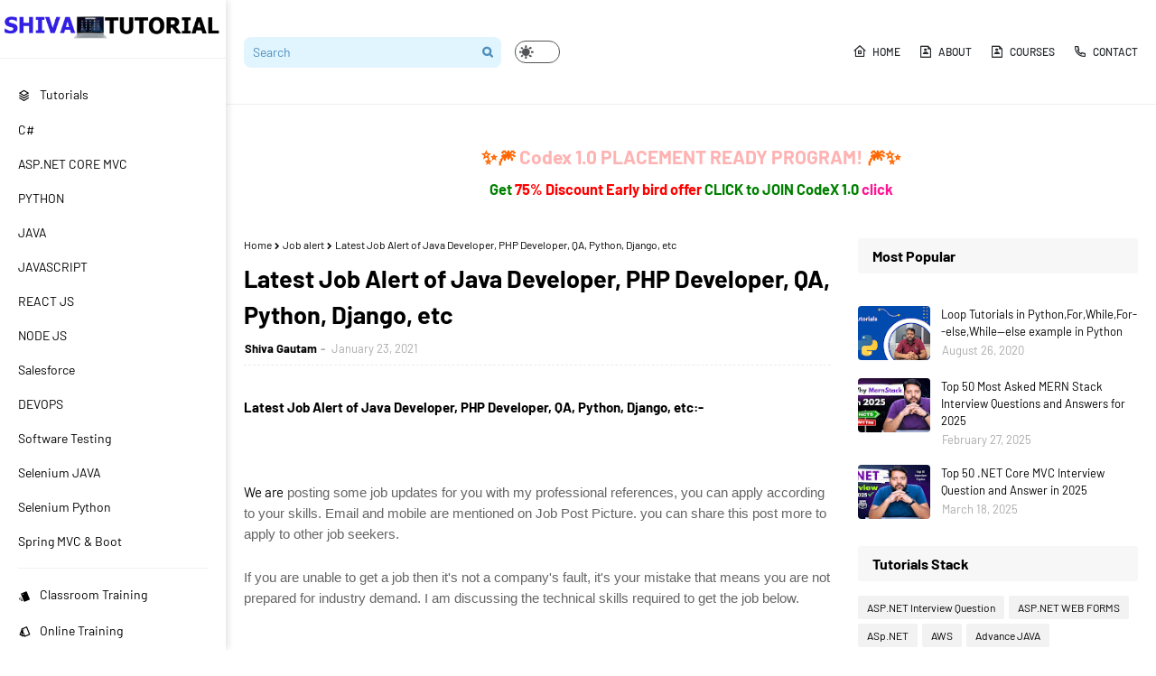

--- FILE ---
content_type: text/html; charset=UTF-8
request_url: https://www.shivatutorials.com/2021/01/latest-job-alert-of-java-developer-php.html
body_size: 89054
content:
<!DOCTYPE html>
<html class='ltr' dir='ltr' xmlns='http://www.w3.org/1999/xhtml' xmlns:b='http://www.google.com/2005/gml/b' xmlns:data='http://www.google.com/2005/gml/data' xmlns:expr='http://www.google.com/2005/gml/expr'>
<head>
<meta content='ca-pub-8250112373111614' name='google-adsense-account'/>
<script async='async' crossorigin='anonymous' src='https://pagead2.googlesyndication.com/pagead/js/adsbygoogle.js?client=ca-pub-8250112373111614'></script>
<meta content='width=device-width, initial-scale=1, minimum-scale=1, maximum-scale=1' name='viewport'/>
<title>Latest Job Alert of Java Developer, PHP Developer, QA, Python, Django, etc</title>
<link href='//1.bp.blogspot.com' rel='dns-prefetch'/>
<link href='//2.bp.blogspot.com' rel='dns-prefetch'/>
<link href='//3.bp.blogspot.com' rel='dns-prefetch'/>
<link href='//4.bp.blogspot.com' rel='dns-prefetch'/>
<link href='//www.blogger.com' rel='dns-prefetch'/>
<link href='//dnjs.cloudflare.com' rel='dns-prefetch'/>
<link href='//fonts.gstatic.com' rel='dns-prefetch'/>
<link href='//pagead2.googlesyndication.com' rel='dns-prefetch'/>
<link href='//www.googletagmanager.com' rel='dns-prefetch'/>
<link href='//www.google-analytics.com' rel='dns-prefetch'/>
<link href='//connect.facebook.net' rel='dns-prefetch'/>
<link href='//c.disquscdn.com' rel='dns-prefetch'/>
<link href='//disqus.com' rel='dns-prefetch'/>
<meta content='text/html; charset=UTF-8' http-equiv='Content-Type'/>
<meta content='blogger' name='generator'/>
<link href='https://www.shivatutorials.com/favicon.ico' rel='icon' type='image/x-icon'/>
<meta content='#204ecf' name='theme-color'/>
<meta content='#204ecf' name='msapplication-navbutton-color'/>
<link href='https://www.shivatutorials.com/2021/01/latest-job-alert-of-java-developer-php.html' rel='canonical'/>
<link rel="alternate" type="application/atom+xml" title="Shiva Tutorials &#8211; Learn Programming Simply - Atom" href="https://www.shivatutorials.com/feeds/posts/default" />
<link rel="alternate" type="application/rss+xml" title="Shiva Tutorials &#8211; Learn Programming Simply - RSS" href="https://www.shivatutorials.com/feeds/posts/default?alt=rss" />
<link rel="service.post" type="application/atom+xml" title="Shiva Tutorials &#8211; Learn Programming Simply - Atom" href="https://www.blogger.com/feeds/7768209714160124788/posts/default" />

<link rel="alternate" type="application/atom+xml" title="Shiva Tutorials &#8211; Learn Programming Simply - Atom" href="https://www.shivatutorials.com/feeds/785666019420012905/comments/default" />
<meta content='Latest Job Alert of Java Developer, PHP Developer, QA, Python, Django, etc' name='description'/>
<link href='https://blogger.googleusercontent.com/img/b/R29vZ2xl/AVvXsEjOhBjFinv0hFSGgqmHyVUrP7Dc14wkkdDh7Zv3FUJSTYhC0WBdQNhP9Og01kgb080qRDijIsxHkrmoeHX41n3QK6At6VRUm0ugwvwO1Ja3yi3PNvuGKXlNavbTG5ITnmpvRmTYtQ4QidAy/s320/image_72df41e5-4507-4a67-80dd-f7013582deb120210122_223640.jpg' rel='image_src'/>
<!-- Metadata for Open Graph protocol. See http://ogp.me/. -->
<meta content='article' property='og:type'/>
<meta content='Latest Job Alert of Java Developer, PHP Developer, QA, Python, Django, etc' property='og:title'/>
<meta content='https://www.shivatutorials.com/2021/01/latest-job-alert-of-java-developer-php.html' property='og:url'/>
<meta content='Latest Job Alert of Java Developer, PHP Developer, QA, Python, Django, etc' property='og:description'/>
<meta content='Shiva Tutorials – Learn Programming Simply' property='og:site_name'/>
<meta content='https://blogger.googleusercontent.com/img/b/R29vZ2xl/AVvXsEjOhBjFinv0hFSGgqmHyVUrP7Dc14wkkdDh7Zv3FUJSTYhC0WBdQNhP9Og01kgb080qRDijIsxHkrmoeHX41n3QK6At6VRUm0ugwvwO1Ja3yi3PNvuGKXlNavbTG5ITnmpvRmTYtQ4QidAy/s320/image_72df41e5-4507-4a67-80dd-f7013582deb120210122_223640.jpg' property='og:image'/>
<meta content='https://blogger.googleusercontent.com/img/b/R29vZ2xl/AVvXsEjOhBjFinv0hFSGgqmHyVUrP7Dc14wkkdDh7Zv3FUJSTYhC0WBdQNhP9Og01kgb080qRDijIsxHkrmoeHX41n3QK6At6VRUm0ugwvwO1Ja3yi3PNvuGKXlNavbTG5ITnmpvRmTYtQ4QidAy/s320/image_72df41e5-4507-4a67-80dd-f7013582deb120210122_223640.jpg' name='twitter:image'/>
<meta content='summary_large_image' name='twitter:card'/>
<meta content='Latest Job Alert of Java Developer, PHP Developer, QA, Python, Django, etc' name='twitter:title'/>
<meta content='https://www.shivatutorials.com/2021/01/latest-job-alert-of-java-developer-php.html' name='twitter:domain'/>
<meta content='Latest Job Alert of Java Developer, PHP Developer, QA, Python, Django, etc' name='twitter:description'/>
<!-- Template Style CSS -->
<style type='text/css'>@font-face{font-family:'Merriweather';font-style:normal;font-weight:400;font-stretch:100%;font-display:swap;src:url(//fonts.gstatic.com/s/merriweather/v33/u-4D0qyriQwlOrhSvowK_l5UcA6zuSYEqOzpPe3HOZJ5eX1WtLaQwmYiScCmDxhtNOKl8yDr3icaGV31CPDaYKfFQn0.woff2)format('woff2');unicode-range:U+0460-052F,U+1C80-1C8A,U+20B4,U+2DE0-2DFF,U+A640-A69F,U+FE2E-FE2F;}@font-face{font-family:'Merriweather';font-style:normal;font-weight:400;font-stretch:100%;font-display:swap;src:url(//fonts.gstatic.com/s/merriweather/v33/u-4D0qyriQwlOrhSvowK_l5UcA6zuSYEqOzpPe3HOZJ5eX1WtLaQwmYiScCmDxhtNOKl8yDr3icaEF31CPDaYKfFQn0.woff2)format('woff2');unicode-range:U+0301,U+0400-045F,U+0490-0491,U+04B0-04B1,U+2116;}@font-face{font-family:'Merriweather';font-style:normal;font-weight:400;font-stretch:100%;font-display:swap;src:url(//fonts.gstatic.com/s/merriweather/v33/u-4D0qyriQwlOrhSvowK_l5UcA6zuSYEqOzpPe3HOZJ5eX1WtLaQwmYiScCmDxhtNOKl8yDr3icaG131CPDaYKfFQn0.woff2)format('woff2');unicode-range:U+0102-0103,U+0110-0111,U+0128-0129,U+0168-0169,U+01A0-01A1,U+01AF-01B0,U+0300-0301,U+0303-0304,U+0308-0309,U+0323,U+0329,U+1EA0-1EF9,U+20AB;}@font-face{font-family:'Merriweather';font-style:normal;font-weight:400;font-stretch:100%;font-display:swap;src:url(//fonts.gstatic.com/s/merriweather/v33/u-4D0qyriQwlOrhSvowK_l5UcA6zuSYEqOzpPe3HOZJ5eX1WtLaQwmYiScCmDxhtNOKl8yDr3icaGl31CPDaYKfFQn0.woff2)format('woff2');unicode-range:U+0100-02BA,U+02BD-02C5,U+02C7-02CC,U+02CE-02D7,U+02DD-02FF,U+0304,U+0308,U+0329,U+1D00-1DBF,U+1E00-1E9F,U+1EF2-1EFF,U+2020,U+20A0-20AB,U+20AD-20C0,U+2113,U+2C60-2C7F,U+A720-A7FF;}@font-face{font-family:'Merriweather';font-style:normal;font-weight:400;font-stretch:100%;font-display:swap;src:url(//fonts.gstatic.com/s/merriweather/v33/u-4D0qyriQwlOrhSvowK_l5UcA6zuSYEqOzpPe3HOZJ5eX1WtLaQwmYiScCmDxhtNOKl8yDr3icaFF31CPDaYKfF.woff2)format('woff2');unicode-range:U+0000-00FF,U+0131,U+0152-0153,U+02BB-02BC,U+02C6,U+02DA,U+02DC,U+0304,U+0308,U+0329,U+2000-206F,U+20AC,U+2122,U+2191,U+2193,U+2212,U+2215,U+FEFF,U+FFFD;}</style>
<style id='page-skin-1' type='text/css'><!--
/*
-----------------------------------------------
Blogger Template Style
Name:        Medium UI
License:     Free Version
Version:     3.0
Author:      SoraTemplates
Author Url:  https://www.soratemplates.com/
----------------------------------------------- */
/*-- Google Fonts CSS --*/
@font-face {font-family: 'Barlow';font-style: italic;font-weight: 400;font-display: swap;src: url(https://fonts.gstatic.com/s/barlow/v5/7cHrv4kjgoGqM7E_Cfs0wH8RnA.woff2) format('woff2');unicode-range: U+0102-0103, U+0110-0111, U+0128-0129, U+0168-0169, U+01A0-01A1, U+01AF-01B0, U+1EA0-1EF9, U+20AB;}@font-face {font-family: 'Barlow';font-style: italic;font-weight: 400;font-display: swap;src: url(https://fonts.gstatic.com/s/barlow/v5/7cHrv4kjgoGqM7E_Cfs1wH8RnA.woff2) format('woff2');unicode-range: U+0100-024F, U+0259, U+1E00-1EFF, U+2020, U+20A0-20AB, U+20AD-20CF, U+2113, U+2C60-2C7F, U+A720-A7FF;}@font-face {font-family: 'Barlow';font-style: italic;font-weight: 400;font-display: swap;src: url(https://fonts.gstatic.com/s/barlow/v5/7cHrv4kjgoGqM7E_Cfs7wH8.woff2) format('woff2');unicode-range: U+0000-00FF, U+0131, U+0152-0153, U+02BB-02BC, U+02C6, U+02DA, U+02DC, U+2000-206F, U+2074, U+20AC, U+2122, U+2191, U+2193, U+2212, U+2215, U+FEFF, U+FFFD;}@font-face {font-family: 'Barlow';font-style: italic;font-weight: 500;font-display: swap;src: url(https://fonts.gstatic.com/s/barlow/v5/7cHsv4kjgoGqM7E_CfPI42ohvTobdw.woff2) format('woff2');unicode-range: U+0102-0103, U+0110-0111, U+0128-0129, U+0168-0169, U+01A0-01A1, U+01AF-01B0, U+1EA0-1EF9, U+20AB;}@font-face {font-family: 'Barlow';font-style: italic;font-weight: 500;font-display: swap;src: url(https://fonts.gstatic.com/s/barlow/v5/7cHsv4kjgoGqM7E_CfPI42ogvTobdw.woff2) format('woff2');unicode-range: U+0100-024F, U+0259, U+1E00-1EFF, U+2020, U+20A0-20AB, U+20AD-20CF, U+2113, U+2C60-2C7F, U+A720-A7FF;}@font-face {font-family: 'Barlow';font-style: italic;font-weight: 500;font-display: swap;src: url(https://fonts.gstatic.com/s/barlow/v5/7cHsv4kjgoGqM7E_CfPI42ouvTo.woff2) format('woff2');unicode-range: U+0000-00FF, U+0131, U+0152-0153, U+02BB-02BC, U+02C6, U+02DA, U+02DC, U+2000-206F, U+2074, U+20AC, U+2122, U+2191, U+2193, U+2212, U+2215, U+FEFF, U+FFFD;}@font-face {font-family: 'Barlow';font-style: italic;font-weight: 600;font-display: swap;src: url(https://fonts.gstatic.com/s/barlow/v5/7cHsv4kjgoGqM7E_CfPk5GohvTobdw.woff2) format('woff2');unicode-range: U+0102-0103, U+0110-0111, U+0128-0129, U+0168-0169, U+01A0-01A1, U+01AF-01B0, U+1EA0-1EF9, U+20AB;}@font-face {font-family: 'Barlow';font-style: italic;font-weight: 600;font-display: swap;src: url(https://fonts.gstatic.com/s/barlow/v5/7cHsv4kjgoGqM7E_CfPk5GogvTobdw.woff2) format('woff2');unicode-range: U+0100-024F, U+0259, U+1E00-1EFF, U+2020, U+20A0-20AB, U+20AD-20CF, U+2113, U+2C60-2C7F, U+A720-A7FF;}@font-face {font-family: 'Barlow';font-style: italic;font-weight: 600;font-display: swap;src: url(https://fonts.gstatic.com/s/barlow/v5/7cHsv4kjgoGqM7E_CfPk5GouvTo.woff2) format('woff2');unicode-range: U+0000-00FF, U+0131, U+0152-0153, U+02BB-02BC, U+02C6, U+02DA, U+02DC, U+2000-206F, U+2074, U+20AC, U+2122, U+2191, U+2193, U+2212, U+2215, U+FEFF, U+FFFD;}@font-face {font-family: 'Barlow';font-style: italic;font-weight: 700;font-display: swap;src: url(https://fonts.gstatic.com/s/barlow/v5/7cHsv4kjgoGqM7E_CfOA5WohvTobdw.woff2) format('woff2');unicode-range: U+0102-0103, U+0110-0111, U+0128-0129, U+0168-0169, U+01A0-01A1, U+01AF-01B0, U+1EA0-1EF9, U+20AB;}@font-face {font-family: 'Barlow';font-style: italic;font-weight: 700;font-display: swap;src: url(https://fonts.gstatic.com/s/barlow/v5/7cHsv4kjgoGqM7E_CfOA5WogvTobdw.woff2) format('woff2');unicode-range: U+0100-024F, U+0259, U+1E00-1EFF, U+2020, U+20A0-20AB, U+20AD-20CF, U+2113, U+2C60-2C7F, U+A720-A7FF;}@font-face {font-family: 'Barlow';font-style: italic;font-weight: 700;font-display: swap;src: url(https://fonts.gstatic.com/s/barlow/v5/7cHsv4kjgoGqM7E_CfOA5WouvTo.woff2) format('woff2');unicode-range: U+0000-00FF, U+0131, U+0152-0153, U+02BB-02BC, U+02C6, U+02DA, U+02DC, U+2000-206F, U+2074, U+20AC, U+2122, U+2191, U+2193, U+2212, U+2215, U+FEFF, U+FFFD;}@font-face {font-family: 'Barlow';font-style: normal;font-weight: 400;font-display: swap;src: url(https://fonts.gstatic.com/s/barlow/v5/7cHpv4kjgoGqM7E_A8s52Hs.woff2) format('woff2');unicode-range: U+0102-0103, U+0110-0111, U+0128-0129, U+0168-0169, U+01A0-01A1, U+01AF-01B0, U+1EA0-1EF9, U+20AB;}@font-face {font-family: 'Barlow';font-style: normal;font-weight: 400;font-display: swap;src: url(https://fonts.gstatic.com/s/barlow/v5/7cHpv4kjgoGqM7E_Ass52Hs.woff2) format('woff2');unicode-range: U+0100-024F, U+0259, U+1E00-1EFF, U+2020, U+20A0-20AB, U+20AD-20CF, U+2113, U+2C60-2C7F, U+A720-A7FF;}@font-face {font-family: 'Barlow';font-style: normal;font-weight: 400;font-display: swap;src: url(https://fonts.gstatic.com/s/barlow/v5/7cHpv4kjgoGqM7E_DMs5.woff2) format('woff2');unicode-range: U+0000-00FF, U+0131, U+0152-0153, U+02BB-02BC, U+02C6, U+02DA, U+02DC, U+2000-206F, U+2074, U+20AC, U+2122, U+2191, U+2193, U+2212, U+2215, U+FEFF, U+FFFD;}@font-face {font-family: 'Barlow';font-style: normal;font-weight: 500;font-display: swap;src: url(https://fonts.gstatic.com/s/barlow/v5/7cHqv4kjgoGqM7E3_-gs6FospT4.woff2) format('woff2');unicode-range: U+0102-0103, U+0110-0111, U+0128-0129, U+0168-0169, U+01A0-01A1, U+01AF-01B0, U+1EA0-1EF9, U+20AB;}@font-face {font-family: 'Barlow';font-style: normal;font-weight: 500;font-display: swap;src: url(https://fonts.gstatic.com/s/barlow/v5/7cHqv4kjgoGqM7E3_-gs6VospT4.woff2) format('woff2');unicode-range: U+0100-024F, U+0259, U+1E00-1EFF, U+2020, U+20A0-20AB, U+20AD-20CF, U+2113, U+2C60-2C7F, U+A720-A7FF;}@font-face {font-family: 'Barlow';font-style: normal;font-weight: 500;font-display: swap;src: url(https://fonts.gstatic.com/s/barlow/v5/7cHqv4kjgoGqM7E3_-gs51os.woff2) format('woff2');unicode-range: U+0000-00FF, U+0131, U+0152-0153, U+02BB-02BC, U+02C6, U+02DA, U+02DC, U+2000-206F, U+2074, U+20AC, U+2122, U+2191, U+2193, U+2212, U+2215, U+FEFF, U+FFFD;}@font-face {font-family: 'Barlow';font-style: normal;font-weight: 600;font-display: swap;src: url(https://fonts.gstatic.com/s/barlow/v5/7cHqv4kjgoGqM7E30-8s6FospT4.woff2) format('woff2');unicode-range: U+0102-0103, U+0110-0111, U+0128-0129, U+0168-0169, U+01A0-01A1, U+01AF-01B0, U+1EA0-1EF9, U+20AB;}@font-face {font-family: 'Barlow';font-style: normal;font-weight: 600;font-display: swap;src: url(https://fonts.gstatic.com/s/barlow/v5/7cHqv4kjgoGqM7E30-8s6VospT4.woff2) format('woff2');unicode-range: U+0100-024F, U+0259, U+1E00-1EFF, U+2020, U+20A0-20AB, U+20AD-20CF, U+2113, U+2C60-2C7F, U+A720-A7FF;}@font-face {font-family: 'Barlow';font-style: normal;font-weight: 600;font-display: swap;src: url(https://fonts.gstatic.com/s/barlow/v5/7cHqv4kjgoGqM7E30-8s51os.woff2) format('woff2');unicode-range: U+0000-00FF, U+0131, U+0152-0153, U+02BB-02BC, U+02C6, U+02DA, U+02DC, U+2000-206F, U+2074, U+20AC, U+2122, U+2191, U+2193, U+2212, U+2215, U+FEFF, U+FFFD;}@font-face {font-family: 'Barlow';font-style: normal;font-weight: 700;font-display: swap;src: url(https://fonts.gstatic.com/s/barlow/v5/7cHqv4kjgoGqM7E3t-4s6FospT4.woff2) format('woff2');unicode-range: U+0102-0103, U+0110-0111, U+0128-0129, U+0168-0169, U+01A0-01A1, U+01AF-01B0, U+1EA0-1EF9, U+20AB;}@font-face {font-family: 'Barlow';font-style: normal;font-weight: 700;font-display: swap;src: url(https://fonts.gstatic.com/s/barlow/v5/7cHqv4kjgoGqM7E3t-4s6VospT4.woff2) format('woff2');unicode-range: U+0100-024F, U+0259, U+1E00-1EFF, U+2020, U+20A0-20AB, U+20AD-20CF, U+2113, U+2C60-2C7F, U+A720-A7FF;}@font-face {font-family: 'Barlow';font-style: normal;font-weight: 700;font-display: swap;src: url(https://fonts.gstatic.com/s/barlow/v5/7cHqv4kjgoGqM7E3t-4s51os.woff2) format('woff2');unicode-range: U+0000-00FF, U+0131, U+0152-0153, U+02BB-02BC, U+02C6, U+02DA, U+02DC, U+2000-206F, U+2074, U+20AC, U+2122, U+2191, U+2193, U+2212, U+2215, U+FEFF, U+FFFD;}
/*
* Remix Icon v2.5.0
* https://remixicon.com
* https://github.com/Remix-Design/RemixIcon
*
* Copyright RemixIcon.com
* Released under the Apache License Version 2.0
*
* Date: 2020-05-23
*/
@font-face {font-family: "remixicon";src: url('https://cdn.jsdelivr.net/npm/remixicon@2.3.0/fonts/remixicon.eot?t=1580819880586');src: url('https://cdn.jsdelivr.net/npm/remixicon@2.3.0/fonts/remixicon.eot?t=1580819880586#iefix') format('embedded-opentype'), url("https://cdn.jsdelivr.net/npm/remixicon@2.3.0/fonts/remixicon.woff2?t=1580819880586") format("woff2"), url("https://cdn.jsdelivr.net/npm/remixicon@2.3.0/fonts/remixicon.woff?t=1580819880586") format("woff"), url('https://cdn.jsdelivr.net/npm/remixicon@2.3.0/fonts/remixicon.ttf?t=1580819880586') format('truetype'), url('https://cdn.jsdelivr.net/npm/remixicon@2.3.0/fonts/remixicon.svg?t=1580819880586#remixicon') format('svg');font-display: swap;}[class^="ri-"], [class*=" ri-"] {font-family: 'remixicon' !important;font-style: normal;-webkit-font-smoothing: antialiased;-moz-osx-font-smoothing: grayscale;}.ri-lg {font-size: 1.3333em;line-height: 0.75em;vertical-align: -.0667em;}.ri-xl {font-size: 1.5em;line-height: 0.6666em;vertical-align: -.075em;}.ri-xxs {font-size: .5em;}.ri-xs {font-size: .75em;}.ri-sm {font-size: .875em }.ri-1x {font-size: 1em;}.ri-2x {font-size: 2em;}.ri-3x {font-size: 3em;}.ri-4x {font-size: 4em;}.ri-5x {font-size: 5em;}.ri-6x {font-size: 6em;}.ri-7x {font-size: 7em;}.ri-8x {font-size: 8em;}.ri-9x {font-size: 9em;}.ri-10x {font-size: 10em;}.ri-fw {text-align: center;width: 1.25em;}.ri-4k-fill:before {content: "\ea01";}.ri-4k-line:before {content: "\ea02";}.ri-a-b:before {content: "\ea03";}.ri-account-box-fill:before {content: "\ea04";}.ri-account-box-line:before {content: "\ea05";}.ri-account-circle-fill:before {content: "\ea06";}.ri-account-circle-line:before {content: "\ea07";}.ri-account-pin-box-fill:before {content: "\ea08";}.ri-account-pin-box-line:before {content: "\ea09";}.ri-account-pin-circle-fill:before {content: "\ea0a";}.ri-account-pin-circle-line:before {content: "\ea0b";}.ri-add-box-fill:before {content: "\ea0c";}.ri-add-box-line:before {content: "\ea0d";}.ri-add-circle-fill:before {content: "\ea0e";}.ri-add-circle-line:before {content: "\ea0f";}.ri-add-fill:before {content: "\ea10";}.ri-add-line:before {content: "\ea11";}.ri-admin-fill:before {content: "\ea12";}.ri-admin-line:before {content: "\ea13";}.ri-advertisement-fill:before {content: "\ea14";}.ri-advertisement-line:before {content: "\ea15";}.ri-airplay-fill:before {content: "\ea16";}.ri-airplay-line:before {content: "\ea17";}.ri-alarm-fill:before {content: "\ea18";}.ri-alarm-line:before {content: "\ea19";}.ri-alarm-warning-fill:before {content: "\ea1a";}.ri-alarm-warning-line:before {content: "\ea1b";}.ri-album-fill:before {content: "\ea1c";}.ri-album-line:before {content: "\ea1d";}.ri-alert-fill:before {content: "\ea1e";}.ri-alert-line:before {content: "\ea1f";}.ri-aliens-fill:before {content: "\ea20";}.ri-aliens-line:before {content: "\ea21";}.ri-align-bottom:before {content: "\ea22";}.ri-align-center:before {content: "\ea23";}.ri-align-justify:before {content: "\ea24";}.ri-align-left:before {content: "\ea25";}.ri-align-right:before {content: "\ea26";}.ri-align-top:before {content: "\ea27";}.ri-align-vertically:before {content: "\ea28";}.ri-alipay-fill:before {content: "\ea29";}.ri-alipay-line:before {content: "\ea2a";}.ri-amazon-fill:before {content: "\ea2b";}.ri-amazon-line:before {content: "\ea2c";}.ri-anchor-fill:before {content: "\ea2d";}.ri-anchor-line:before {content: "\ea2e";}.ri-ancient-gate-fill:before {content: "\ea2f";}.ri-ancient-gate-line:before {content: "\ea30";}.ri-ancient-pavilion-fill:before {content: "\ea31";}.ri-ancient-pavilion-line:before {content: "\ea32";}.ri-android-fill:before {content: "\ea33";}.ri-android-line:before {content: "\ea34";}.ri-angularjs-fill:before {content: "\ea35";}.ri-angularjs-line:before {content: "\ea36";}.ri-anticlockwise-2-fill:before {content: "\ea37";}.ri-anticlockwise-2-line:before {content: "\ea38";}.ri-anticlockwise-fill:before {content: "\ea39";}.ri-anticlockwise-line:before {content: "\ea3a";}.ri-app-store-fill:before {content: "\ea3b";}.ri-app-store-line:before {content: "\ea3c";}.ri-apple-fill:before {content: "\ea3d";}.ri-apple-line:before {content: "\ea3e";}.ri-apps-2-fill:before {content: "\ea3f";}.ri-apps-2-line:before {content: "\ea40";}.ri-apps-fill:before {content: "\ea41";}.ri-apps-line:before {content: "\ea42";}.ri-archive-drawer-fill:before {content: "\ea43";}.ri-archive-drawer-line:before {content: "\ea44";}.ri-archive-fill:before {content: "\ea45";}.ri-archive-line:before {content: "\ea46";}.ri-arrow-down-circle-fill:before {content: "\ea47";}.ri-arrow-down-circle-line:before {content: "\ea48";}.ri-arrow-down-fill:before {content: "\ea49";}.ri-arrow-down-line:before {content: "\ea4a";}.ri-arrow-down-s-fill:before {content: "\ea4b";}.ri-arrow-down-s-line:before {content: "\ea4c";}.ri-arrow-drop-down-fill:before {content: "\ea4d";}.ri-arrow-drop-down-line:before {content: "\ea4e";}.ri-arrow-drop-left-fill:before {content: "\ea4f";}.ri-arrow-drop-left-line:before {content: "\ea50";}.ri-arrow-drop-right-fill:before {content: "\ea51";}.ri-arrow-drop-right-line:before {content: "\ea52";}.ri-arrow-drop-up-fill:before {content: "\ea53";}.ri-arrow-drop-up-line:before {content: "\ea54";}.ri-arrow-go-back-fill:before {content: "\ea55";}.ri-arrow-go-back-line:before {content: "\ea56";}.ri-arrow-go-forward-fill:before {content: "\ea57";}.ri-arrow-go-forward-line:before {content: "\ea58";}.ri-arrow-left-circle-fill:before {content: "\ea59";}.ri-arrow-left-circle-line:before {content: "\ea5a";}.ri-arrow-left-down-fill:before {content: "\ea5b";}.ri-arrow-left-down-line:before {content: "\ea5c";}.ri-arrow-left-fill:before {content: "\ea5d";}.ri-arrow-left-line:before {content: "\ea5e";}.ri-arrow-left-right-fill:before {content: "\ea5f";}.ri-arrow-left-right-line:before {content: "\ea60";}.ri-arrow-left-s-fill:before {content: "\ea61";}.ri-arrow-left-s-line:before {content: "\ea62";}.ri-arrow-left-up-fill:before {content: "\ea63";}.ri-arrow-left-up-line:before {content: "\ea64";}.ri-arrow-right-circle-fill:before {content: "\ea65";}.ri-arrow-right-circle-line:before {content: "\ea66";}.ri-arrow-right-down-fill:before {content: "\ea67";}.ri-arrow-right-down-line:before {content: "\ea68";}.ri-arrow-right-fill:before {content: "\ea69";}.ri-arrow-right-line:before {content: "\ea6a";}.ri-arrow-right-s-fill:before {content: "\ea6b";}.ri-arrow-right-s-line:before {content: "\ea6c";}.ri-arrow-right-up-fill:before {content: "\ea6d";}.ri-arrow-right-up-line:before {content: "\ea6e";}.ri-arrow-up-circle-fill:before {content: "\ea6f";}.ri-arrow-up-circle-line:before {content: "\ea70";}.ri-arrow-up-down-fill:before {content: "\ea71";}.ri-arrow-up-down-line:before {content: "\ea72";}.ri-arrow-up-fill:before {content: "\ea73";}.ri-arrow-up-line:before {content: "\ea74";}.ri-arrow-up-s-fill:before {content: "\ea75";}.ri-arrow-up-s-line:before {content: "\ea76";}.ri-artboard-2-fill:before {content: "\ea77";}.ri-artboard-2-line:before {content: "\ea78";}.ri-artboard-fill:before {content: "\ea79";}.ri-artboard-line:before {content: "\ea7a";}.ri-article-fill:before {content: "\ea7b";}.ri-article-line:before {content: "\ea7c";}.ri-aspect-ratio-fill:before {content: "\ea7d";}.ri-aspect-ratio-line:before {content: "\ea7e";}.ri-asterisk:before {content: "\ea7f";}.ri-at-fill:before {content: "\ea80";}.ri-at-line:before {content: "\ea81";}.ri-attachment-2:before {content: "\ea82";}.ri-attachment-fill:before {content: "\ea83";}.ri-attachment-line:before {content: "\ea84";}.ri-auction-fill:before {content: "\ea85";}.ri-auction-line:before {content: "\ea86";}.ri-award-fill:before {content: "\ea87";}.ri-award-line:before {content: "\ea88";}.ri-baidu-fill:before {content: "\ea89";}.ri-baidu-line:before {content: "\ea8a";}.ri-ball-pen-fill:before {content: "\ea8b";}.ri-ball-pen-line:before {content: "\ea8c";}.ri-bank-card-2-fill:before {content: "\ea8d";}.ri-bank-card-2-line:before {content: "\ea8e";}.ri-bank-card-fill:before {content: "\ea8f";}.ri-bank-card-line:before {content: "\ea90";}.ri-bank-fill:before {content: "\ea91";}.ri-bank-line:before {content: "\ea92";}.ri-bar-chart-2-fill:before {content: "\ea93";}.ri-bar-chart-2-line:before {content: "\ea94";}.ri-bar-chart-box-fill:before {content: "\ea95";}.ri-bar-chart-box-line:before {content: "\ea96";}.ri-bar-chart-fill:before {content: "\ea97";}.ri-bar-chart-grouped-fill:before {content: "\ea98";}.ri-bar-chart-grouped-line:before {content: "\ea99";}.ri-bar-chart-horizontal-fill:before {content: "\ea9a";}.ri-bar-chart-horizontal-line:before {content: "\ea9b";}.ri-bar-chart-line:before {content: "\ea9c";}.ri-barcode-box-fill:before {content: "\ea9d";}.ri-barcode-box-line:before {content: "\ea9e";}.ri-barcode-fill:before {content: "\ea9f";}.ri-barcode-line:before {content: "\eaa0";}.ri-barricade-fill:before {content: "\eaa1";}.ri-barricade-line:before {content: "\eaa2";}.ri-base-station-fill:before {content: "\eaa3";}.ri-base-station-line:before {content: "\eaa4";}.ri-basketball-fill:before {content: "\eaa5";}.ri-basketball-line:before {content: "\eaa6";}.ri-battery-2-charge-fill:before {content: "\eaa7";}.ri-battery-2-charge-line:before {content: "\eaa8";}.ri-battery-2-fill:before {content: "\eaa9";}.ri-battery-2-line:before {content: "\eaaa";}.ri-battery-charge-fill:before {content: "\eaab";}.ri-battery-charge-line:before {content: "\eaac";}.ri-battery-fill:before {content: "\eaad";}.ri-battery-line:before {content: "\eaae";}.ri-battery-low-fill:before {content: "\eaaf";}.ri-battery-low-line:before {content: "\eab0";}.ri-battery-saver-fill:before {content: "\eab1";}.ri-battery-saver-line:before {content: "\eab2";}.ri-battery-share-fill:before {content: "\eab3";}.ri-battery-share-line:before {content: "\eab4";}.ri-bear-smile-fill:before {content: "\eab5";}.ri-bear-smile-line:before {content: "\eab6";}.ri-behance-fill:before {content: "\eab7";}.ri-behance-line:before {content: "\eab8";}.ri-bell-fill:before {content: "\eab9";}.ri-bell-line:before {content: "\eaba";}.ri-bike-fill:before {content: "\eabb";}.ri-bike-line:before {content: "\eabc";}.ri-bilibili-fill:before {content: "\eabd";}.ri-bilibili-line:before {content: "\eabe";}.ri-bill-fill:before {content: "\eabf";}.ri-bill-line:before {content: "\eac0";}.ri-billiards-fill:before {content: "\eac1";}.ri-billiards-line:before {content: "\eac2";}.ri-bit-coin-fill:before {content: "\eac3";}.ri-bit-coin-line:before {content: "\eac4";}.ri-blaze-fill:before {content: "\eac5";}.ri-blaze-line:before {content: "\eac6";}.ri-bluetooth-connect-fill:before {content: "\eac7";}.ri-bluetooth-connect-line:before {content: "\eac8";}.ri-bluetooth-fill:before {content: "\eac9";}.ri-bluetooth-line:before {content: "\eaca";}.ri-blur-off-fill:before {content: "\eacb";}.ri-blur-off-line:before {content: "\eacc";}.ri-body-scan-fill:before {content: "\eacd";}.ri-body-scan-line:before {content: "\eace";}.ri-bold:before {content: "\eacf";}.ri-book-2-fill:before {content: "\ead0";}.ri-book-2-line:before {content: "\ead1";}.ri-book-3-fill:before {content: "\ead2";}.ri-book-3-line:before {content: "\ead3";}.ri-book-fill:before {content: "\ead4";}.ri-book-line:before {content: "\ead5";}.ri-book-mark-fill:before {content: "\ead6";}.ri-book-mark-line:before {content: "\ead7";}.ri-book-open-fill:before {content: "\ead8";}.ri-book-open-line:before {content: "\ead9";}.ri-book-read-fill:before {content: "\eada";}.ri-book-read-line:before {content: "\eadb";}.ri-booklet-fill:before {content: "\eadc";}.ri-booklet-line:before {content: "\eadd";}.ri-bookmark-2-fill:before {content: "\eade";}.ri-bookmark-2-line:before {content: "\eadf";}.ri-bookmark-3-fill:before {content: "\eae0";}.ri-bookmark-3-line:before {content: "\eae1";}.ri-bookmark-fill:before {content: "\eae2";}.ri-bookmark-line:before {content: "\eae3";}.ri-boxing-fill:before {content: "\eae4";}.ri-boxing-line:before {content: "\eae5";}.ri-braces-fill:before {content: "\eae6";}.ri-braces-line:before {content: "\eae7";}.ri-brackets-fill:before {content: "\eae8";}.ri-brackets-line:before {content: "\eae9";}.ri-briefcase-2-fill:before {content: "\eaea";}.ri-briefcase-2-line:before {content: "\eaeb";}.ri-briefcase-3-fill:before {content: "\eaec";}.ri-briefcase-3-line:before {content: "\eaed";}.ri-briefcase-4-fill:before {content: "\eaee";}.ri-briefcase-4-line:before {content: "\eaef";}.ri-briefcase-5-fill:before {content: "\eaf0";}.ri-briefcase-5-line:before {content: "\eaf1";}.ri-briefcase-fill:before {content: "\eaf2";}.ri-briefcase-line:before {content: "\eaf3";}.ri-broadcast-fill:before {content: "\eaf4";}.ri-broadcast-line:before {content: "\eaf5";}.ri-brush-2-fill:before {content: "\eaf6";}.ri-brush-2-line:before {content: "\eaf7";}.ri-brush-3-fill:before {content: "\eaf8";}.ri-brush-3-line:before {content: "\eaf9";}.ri-brush-4-fill:before {content: "\eafa";}.ri-brush-4-line:before {content: "\eafb";}.ri-brush-fill:before {content: "\eafc";}.ri-brush-line:before {content: "\eafd";}.ri-bug-2-fill:before {content: "\eafe";}.ri-bug-2-line:before {content: "\eaff";}.ri-bug-fill:before {content: "\eb00";}.ri-bug-line:before {content: "\eb01";}.ri-building-2-fill:before {content: "\eb02";}.ri-building-2-line:before {content: "\eb03";}.ri-building-3-fill:before {content: "\eb04";}.ri-building-3-line:before {content: "\eb05";}.ri-building-4-fill:before {content: "\eb06";}.ri-building-4-line:before {content: "\eb07";}.ri-building-fill:before {content: "\eb08";}.ri-building-line:before {content: "\eb09";}.ri-bus-2-fill:before {content: "\eb0a";}.ri-bus-2-line:before {content: "\eb0b";}.ri-bus-fill:before {content: "\eb0c";}.ri-bus-line:before {content: "\eb0d";}.ri-bus-wifi-fill:before {content: "\eb0e";}.ri-bus-wifi-line:before {content: "\eb0f";}.ri-cake-2-fill:before {content: "\eb10";}.ri-cake-2-line:before {content: "\eb11";}.ri-cake-3-fill:before {content: "\eb12";}.ri-cake-3-line:before {content: "\eb13";}.ri-cake-fill:before {content: "\eb14";}.ri-cake-line:before {content: "\eb15";}.ri-calculator-fill:before {content: "\eb16";}.ri-calculator-line:before {content: "\eb17";}.ri-calendar-2-fill:before {content: "\eb18";}.ri-calendar-2-line:before {content: "\eb19";}.ri-calendar-check-fill:before {content: "\eb1a";}.ri-calendar-check-line:before {content: "\eb1b";}.ri-calendar-event-fill:before {content: "\eb1c";}.ri-calendar-event-line:before {content: "\eb1d";}.ri-calendar-fill:before {content: "\eb1e";}.ri-calendar-line:before {content: "\eb1f";}.ri-calendar-todo-fill:before {content: "\eb20";}.ri-calendar-todo-line:before {content: "\eb21";}.ri-camera-2-fill:before {content: "\eb22";}.ri-camera-2-line:before {content: "\eb23";}.ri-camera-3-fill:before {content: "\eb24";}.ri-camera-3-line:before {content: "\eb25";}.ri-camera-fill:before {content: "\eb26";}.ri-camera-lens-fill:before {content: "\eb27";}.ri-camera-lens-line:before {content: "\eb28";}.ri-camera-line:before {content: "\eb29";}.ri-camera-off-fill:before {content: "\eb2a";}.ri-camera-off-line:before {content: "\eb2b";}.ri-camera-switch-fill:before {content: "\eb2c";}.ri-camera-switch-line:before {content: "\eb2d";}.ri-car-fill:before {content: "\eb2e";}.ri-car-line:before {content: "\eb2f";}.ri-car-washing-fill:before {content: "\eb30";}.ri-car-washing-line:before {content: "\eb31";}.ri-cast-fill:before {content: "\eb32";}.ri-cast-line:before {content: "\eb33";}.ri-cellphone-fill:before {content: "\eb34";}.ri-cellphone-line:before {content: "\eb35";}.ri-celsius-fill:before {content: "\eb36";}.ri-celsius-line:before {content: "\eb37";}.ri-character-recognition-fill:before {content: "\eb38";}.ri-character-recognition-line:before {content: "\eb39";}.ri-charging-pile-2-fill:before {content: "\eb3a";}.ri-charging-pile-2-line:before {content: "\eb3b";}.ri-charging-pile-fill:before {content: "\eb3c";}.ri-charging-pile-line:before {content: "\eb3d";}.ri-chat-1-fill:before {content: "\eb3e";}.ri-chat-1-line:before {content: "\eb3f";}.ri-chat-2-fill:before {content: "\eb40";}.ri-chat-2-line:before {content: "\eb41";}.ri-chat-3-fill:before {content: "\eb42";}.ri-chat-3-line:before {content: "\eb43";}.ri-chat-4-fill:before {content: "\eb44";}.ri-chat-4-line:before {content: "\eb45";}.ri-chat-check-fill:before {content: "\eb46";}.ri-chat-check-line:before {content: "\eb47";}.ri-chat-delete-fill:before {content: "\eb48";}.ri-chat-delete-line:before {content: "\eb49";}.ri-chat-download-fill:before {content: "\eb4a";}.ri-chat-download-line:before {content: "\eb4b";}.ri-chat-forward-fill:before {content: "\eb4c";}.ri-chat-forward-line:before {content: "\eb4d";}.ri-chat-heart-fill:before {content: "\eb4e";}.ri-chat-heart-line:before {content: "\eb4f";}.ri-chat-new-fill:before {content: "\eb50";}.ri-chat-new-line:before {content: "\eb51";}.ri-chat-off-fill:before {content: "\eb52";}.ri-chat-off-line:before {content: "\eb53";}.ri-chat-settings-fill:before {content: "\eb54";}.ri-chat-settings-line:before {content: "\eb55";}.ri-chat-smile-2-fill:before {content: "\eb56";}.ri-chat-smile-2-line:before {content: "\eb57";}.ri-chat-smile-3-fill:before {content: "\eb58";}.ri-chat-smile-3-line:before {content: "\eb59";}.ri-chat-smile-fill:before {content: "\eb5a";}.ri-chat-smile-line:before {content: "\eb5b";}.ri-chat-upload-fill:before {content: "\eb5c";}.ri-chat-upload-line:before {content: "\eb5d";}.ri-chat-voice-fill:before {content: "\eb5e";}.ri-chat-voice-line:before {content: "\eb5f";}.ri-check-double-fill:before {content: "\eb60";}.ri-check-double-line:before {content: "\eb61";}.ri-check-fill:before {content: "\eb62";}.ri-check-line:before {content: "\eb63";}.ri-checkbox-blank-circle-fill:before {content: "\eb64";}.ri-checkbox-blank-circle-line:before {content: "\eb65";}.ri-checkbox-blank-fill:before {content: "\eb66";}.ri-checkbox-blank-line:before {content: "\eb67";}.ri-checkbox-circle-fill:before {content: "\eb68";}.ri-checkbox-circle-line:before {content: "\eb69";}.ri-checkbox-fill:before {content: "\eb6a";}.ri-checkbox-indeterminate-fill:before {content: "\eb6b";}.ri-checkbox-indeterminate-line:before {content: "\eb6c";}.ri-checkbox-line:before {content: "\eb6d";}.ri-checkbox-multiple-blank-fill:before {content: "\eb6e";}.ri-checkbox-multiple-blank-line:before {content: "\eb6f";}.ri-checkbox-multiple-fill:before {content: "\eb70";}.ri-checkbox-multiple-line:before {content: "\eb71";}.ri-china-railway-fill:before {content: "\eb72";}.ri-china-railway-line:before {content: "\eb73";}.ri-chrome-fill:before {content: "\eb74";}.ri-chrome-line:before {content: "\eb75";}.ri-clapperboard-fill:before {content: "\eb76";}.ri-clapperboard-line:before {content: "\eb77";}.ri-clipboard-fill:before {content: "\eb78";}.ri-clipboard-line:before {content: "\eb79";}.ri-clockwise-2-fill:before {content: "\eb7a";}.ri-clockwise-2-line:before {content: "\eb7b";}.ri-clockwise-fill:before {content: "\eb7c";}.ri-clockwise-line:before {content: "\eb7d";}.ri-close-circle-fill:before {content: "\eb7e";}.ri-close-circle-line:before {content: "\eb7f";}.ri-close-fill:before {content: "\eb80";}.ri-close-line:before {content: "\eb81";}.ri-cloud-fill:before {content: "\eb82";}.ri-cloud-line:before {content: "\eb83";}.ri-cloud-off-fill:before {content: "\eb84";}.ri-cloud-off-line:before {content: "\eb85";}.ri-cloud-windy-fill:before {content: "\eb86";}.ri-cloud-windy-line:before {content: "\eb87";}.ri-cloudy-2-fill:before {content: "\eb88";}.ri-cloudy-2-line:before {content: "\eb89";}.ri-cloudy-fill:before {content: "\eb8a";}.ri-cloudy-line:before {content: "\eb8b";}.ri-code-box-fill:before {content: "\eb8c";}.ri-code-box-line:before {content: "\eb8d";}.ri-code-fill:before {content: "\eb8e";}.ri-code-line:before {content: "\eb8f";}.ri-code-s-fill:before {content: "\eb90";}.ri-code-s-line:before {content: "\eb91";}.ri-code-s-slash-fill:before {content: "\eb92";}.ri-code-s-slash-line:before {content: "\eb93";}.ri-code-view:before {content: "\eb94";}.ri-codepen-fill:before {content: "\eb95";}.ri-codepen-line:before {content: "\eb96";}.ri-coin-fill:before {content: "\eb97";}.ri-coin-line:before {content: "\eb98";}.ri-coins-fill:before {content: "\eb99";}.ri-coins-line:before {content: "\eb9a";}.ri-command-fill:before {content: "\eb9b";}.ri-command-line:before {content: "\eb9c";}.ri-community-fill:before {content: "\eb9d";}.ri-community-line:before {content: "\eb9e";}.ri-compass-2-fill:before {content: "\eb9f";}.ri-compass-2-line:before {content: "\eba0";}.ri-compass-3-fill:before {content: "\eba1";}.ri-compass-3-line:before {content: "\eba2";}.ri-compass-4-fill:before {content: "\eba3";}.ri-compass-4-line:before {content: "\eba4";}.ri-compass-discover-fill:before {content: "\eba5";}.ri-compass-discover-line:before {content: "\eba6";}.ri-compass-fill:before {content: "\eba7";}.ri-compass-line:before {content: "\eba8";}.ri-compasses-2-fill:before {content: "\eba9";}.ri-compasses-2-line:before {content: "\ebaa";}.ri-compasses-fill:before {content: "\ebab";}.ri-compasses-line:before {content: "\ebac";}.ri-computer-fill:before {content: "\ebad";}.ri-computer-line:before {content: "\ebae";}.ri-contacts-book-2-fill:before {content: "\ebaf";}.ri-contacts-book-2-line:before {content: "\ebb0";}.ri-contacts-book-fill:before {content: "\ebb1";}.ri-contacts-book-line:before {content: "\ebb2";}.ri-contacts-book-upload-fill:before {content: "\ebb3";}.ri-contacts-book-upload-line:before {content: "\ebb4";}.ri-contacts-fill:before {content: "\ebb5";}.ri-contacts-line:before {content: "\ebb6";}.ri-contrast-2-fill:before {content: "\ebb7";}.ri-contrast-2-line:before {content: "\ebb8";}.ri-contrast-drop-2-fill:before {content: "\ebb9";}.ri-contrast-drop-2-line:before {content: "\ebba";}.ri-contrast-drop-fill:before {content: "\ebbb";}.ri-contrast-drop-line:before {content: "\ebbc";}.ri-contrast-fill:before {content: "\ebbd";}.ri-contrast-line:before {content: "\ebbe";}.ri-copper-coin-fill:before {content: "\ebbf";}.ri-copper-coin-line:before {content: "\ebc0";}.ri-copper-diamond-fill:before {content: "\ebc1";}.ri-copper-diamond-line:before {content: "\ebc2";}.ri-copyright-fill:before {content: "\ebc3";}.ri-copyright-line:before {content: "\ebc4";}.ri-coreos-fill:before {content: "\ebc5";}.ri-coreos-line:before {content: "\ebc6";}.ri-coupon-2-fill:before {content: "\ebc7";}.ri-coupon-2-line:before {content: "\ebc8";}.ri-coupon-3-fill:before {content: "\ebc9";}.ri-coupon-3-line:before {content: "\ebca";}.ri-coupon-4-fill:before {content: "\ebcb";}.ri-coupon-4-line:before {content: "\ebcc";}.ri-coupon-5-fill:before {content: "\ebcd";}.ri-coupon-5-line:before {content: "\ebce";}.ri-coupon-fill:before {content: "\ebcf";}.ri-coupon-line:before {content: "\ebd0";}.ri-cpu-fill:before {content: "\ebd1";}.ri-cpu-line:before {content: "\ebd2";}.ri-creative-commons-by-fill:before {content: "\ebd3";}.ri-creative-commons-by-line:before {content: "\ebd4";}.ri-creative-commons-fill:before {content: "\ebd5";}.ri-creative-commons-line:before {content: "\ebd6";}.ri-creative-commons-nc-fill:before {content: "\ebd7";}.ri-creative-commons-nc-line:before {content: "\ebd8";}.ri-creative-commons-nd-fill:before {content: "\ebd9";}.ri-creative-commons-nd-line:before {content: "\ebda";}.ri-creative-commons-sa-fill:before {content: "\ebdb";}.ri-creative-commons-sa-line:before {content: "\ebdc";}.ri-creative-commons-zero-fill:before {content: "\ebdd";}.ri-creative-commons-zero-line:before {content: "\ebde";}.ri-criminal-fill:before {content: "\ebdf";}.ri-criminal-line:before {content: "\ebe0";}.ri-crop-2-fill:before {content: "\ebe1";}.ri-crop-2-line:before {content: "\ebe2";}.ri-crop-fill:before {content: "\ebe3";}.ri-crop-line:before {content: "\ebe4";}.ri-css3-fill:before {content: "\ebe5";}.ri-css3-line:before {content: "\ebe6";}.ri-cup-fill:before {content: "\ebe7";}.ri-cup-line:before {content: "\ebe8";}.ri-currency-fill:before {content: "\ebe9";}.ri-currency-line:before {content: "\ebea";}.ri-cursor-fill:before {content: "\ebeb";}.ri-cursor-line:before {content: "\ebec";}.ri-customer-service-2-fill:before {content: "\ebed";}.ri-customer-service-2-line:before {content: "\ebee";}.ri-customer-service-fill:before {content: "\ebef";}.ri-customer-service-line:before {content: "\ebf0";}.ri-dashboard-fill:before {content: "\ebf1";}.ri-dashboard-line:before {content: "\ebf2";}.ri-database-2-fill:before {content: "\ebf3";}.ri-database-2-line:before {content: "\ebf4";}.ri-database-fill:before {content: "\ebf5";}.ri-database-line:before {content: "\ebf6";}.ri-delete-back-2-fill:before {content: "\ebf7";}.ri-delete-back-2-line:before {content: "\ebf8";}.ri-delete-back-fill:before {content: "\ebf9";}.ri-delete-back-line:before {content: "\ebfa";}.ri-delete-bin-2-fill:before {content: "\ebfb";}.ri-delete-bin-2-line:before {content: "\ebfc";}.ri-delete-bin-3-fill:before {content: "\ebfd";}.ri-delete-bin-3-line:before {content: "\ebfe";}.ri-delete-bin-4-fill:before {content: "\ebff";}.ri-delete-bin-4-line:before {content: "\ec00";}.ri-delete-bin-5-fill:before {content: "\ec01";}.ri-delete-bin-5-line:before {content: "\ec02";}.ri-delete-bin-6-fill:before {content: "\ec03";}.ri-delete-bin-6-line:before {content: "\ec04";}.ri-delete-bin-7-fill:before {content: "\ec05";}.ri-delete-bin-7-line:before {content: "\ec06";}.ri-delete-bin-fill:before {content: "\ec07";}.ri-delete-bin-line:before {content: "\ec08";}.ri-device-fill:before {content: "\ec09";}.ri-device-line:before {content: "\ec0a";}.ri-device-recover-fill:before {content: "\ec0b";}.ri-device-recover-line:before {content: "\ec0c";}.ri-dingding-fill:before {content: "\ec0d";}.ri-dingding-line:before {content: "\ec0e";}.ri-direction-fill:before {content: "\ec0f";}.ri-direction-line:before {content: "\ec10";}.ri-disc-fill:before {content: "\ec11";}.ri-disc-line:before {content: "\ec12";}.ri-discord-fill:before {content: "\ec13";}.ri-discord-line:before {content: "\ec14";}.ri-discuss-fill:before {content: "\ec15";}.ri-discuss-line:before {content: "\ec16";}.ri-divide-fill:before {content: "\ec17";}.ri-divide-line:before {content: "\ec18";}.ri-door-lock-box-fill:before {content: "\ec19";}.ri-door-lock-box-line:before {content: "\ec1a";}.ri-door-lock-fill:before {content: "\ec1b";}.ri-door-lock-line:before {content: "\ec1c";}.ri-douban-fill:before {content: "\ec1d";}.ri-douban-line:before {content: "\ec1e";}.ri-double-quotes-l:before {content: "\ec1f";}.ri-double-quotes-r:before {content: "\ec20";}.ri-download-2-fill:before {content: "\ec21";}.ri-download-2-line:before {content: "\ec22";}.ri-download-cloud-2-fill:before {content: "\ec23";}.ri-download-cloud-2-line:before {content: "\ec24";}.ri-download-cloud-fill:before {content: "\ec25";}.ri-download-cloud-line:before {content: "\ec26";}.ri-download-fill:before {content: "\ec27";}.ri-download-line:before {content: "\ec28";}.ri-drag-drop-fill:before {content: "\ec29";}.ri-drag-drop-line:before {content: "\ec2a";}.ri-drag-move-2-fill:before {content: "\ec2b";}.ri-drag-move-2-line:before {content: "\ec2c";}.ri-drag-move-fill:before {content: "\ec2d";}.ri-drag-move-line:before {content: "\ec2e";}.ri-dribbble-fill:before {content: "\ec2f";}.ri-dribbble-line:before {content: "\ec30";}.ri-drive-fill:before {content: "\ec31";}.ri-drive-line:before {content: "\ec32";}.ri-drizzle-fill:before {content: "\ec33";}.ri-drizzle-line:before {content: "\ec34";}.ri-drop-fill:before {content: "\ec35";}.ri-drop-line:before {content: "\ec36";}.ri-dropbox-fill:before {content: "\ec37";}.ri-dropbox-line:before {content: "\ec38";}.ri-dual-sim-1-fill:before {content: "\ec39";}.ri-dual-sim-1-line:before {content: "\ec3a";}.ri-dual-sim-2-fill:before {content: "\ec3b";}.ri-dual-sim-2-line:before {content: "\ec3c";}.ri-dv-fill:before {content: "\ec3d";}.ri-dv-line:before {content: "\ec3e";}.ri-dvd-fill:before {content: "\ec3f";}.ri-dvd-line:before {content: "\ec40";}.ri-e-bike-2-fill:before {content: "\ec41";}.ri-e-bike-2-line:before {content: "\ec42";}.ri-e-bike-fill:before {content: "\ec43";}.ri-e-bike-line:before {content: "\ec44";}.ri-earth-fill:before {content: "\ec45";}.ri-earth-line:before {content: "\ec46";}.ri-earthquake-fill:before {content: "\ec47";}.ri-earthquake-line:before {content: "\ec48";}.ri-edge-fill:before {content: "\ec49";}.ri-edge-line:before {content: "\ec4a";}.ri-edit-2-fill:before {content: "\ec4b";}.ri-edit-2-line:before {content: "\ec4c";}.ri-edit-box-fill:before {content: "\ec4d";}.ri-edit-box-line:before {content: "\ec4e";}.ri-edit-circle-fill:before {content: "\ec4f";}.ri-edit-circle-line:before {content: "\ec50";}.ri-edit-fill:before {content: "\ec51";}.ri-edit-line:before {content: "\ec52";}.ri-eject-fill:before {content: "\ec53";}.ri-eject-line:before {content: "\ec54";}.ri-emotion-2-fill:before {content: "\ec55";}.ri-emotion-2-line:before {content: "\ec56";}.ri-emotion-fill:before {content: "\ec57";}.ri-emotion-happy-fill:before {content: "\ec58";}.ri-emotion-happy-line:before {content: "\ec59";}.ri-emotion-laugh-fill:before {content: "\ec5a";}.ri-emotion-laugh-line:before {content: "\ec5b";}.ri-emotion-line:before {content: "\ec5c";}.ri-emotion-normal-fill:before {content: "\ec5d";}.ri-emotion-normal-line:before {content: "\ec5e";}.ri-emotion-sad-fill:before {content: "\ec5f";}.ri-emotion-sad-line:before {content: "\ec60";}.ri-emotion-unhappy-fill:before {content: "\ec61";}.ri-emotion-unhappy-line:before {content: "\ec62";}.ri-emphasis-cn:before {content: "\ec63";}.ri-emphasis:before {content: "\ec64";}.ri-english-input:before {content: "\ec65";}.ri-equalizer-fill:before {content: "\ec66";}.ri-equalizer-line:before {content: "\ec67";}.ri-eraser-fill:before {content: "\ec68";}.ri-eraser-line:before {content: "\ec69";}.ri-error-warning-fill:before {content: "\ec6a";}.ri-error-warning-line:before {content: "\ec6b";}.ri-evernote-fill:before {content: "\ec6c";}.ri-evernote-line:before {content: "\ec6d";}.ri-exchange-box-fill:before {content: "\ec6e";}.ri-exchange-box-line:before {content: "\ec6f";}.ri-exchange-cny-fill:before {content: "\ec70";}.ri-exchange-cny-line:before {content: "\ec71";}.ri-exchange-dollar-fill:before {content: "\ec72";}.ri-exchange-dollar-line:before {content: "\ec73";}.ri-exchange-fill:before {content: "\ec74";}.ri-exchange-funds-fill:before {content: "\ec75";}.ri-exchange-funds-line:before {content: "\ec76";}.ri-exchange-line:before {content: "\ec77";}.ri-external-link-fill:before {content: "\ec78";}.ri-external-link-line:before {content: "\ec79";}.ri-eye-2-fill:before {content: "\ec7a";}.ri-eye-2-line:before {content: "\ec7b";}.ri-eye-close-fill:before {content: "\ec7c";}.ri-eye-close-line:before {content: "\ec7d";}.ri-eye-fill:before {content: "\ec7e";}.ri-eye-line:before {content: "\ec7f";}.ri-eye-off-fill:before {content: "\ec80";}.ri-eye-off-line:before {content: "\ec81";}.ri-facebook-box-fill:before {content: "\ec82";}.ri-facebook-box-line:before {content: "\ec83";}.ri-facebook-circle-fill:before {content: "\ec84";}.ri-facebook-circle-line:before {content: "\ec85";}.ri-facebook-fill:before {content: "\ec86";}.ri-facebook-line:before {content: "\ec87";}.ri-fahrenheit-fill:before {content: "\ec88";}.ri-fahrenheit-line:before {content: "\ec89";}.ri-feedback-fill:before {content: "\ec8a";}.ri-feedback-line:before {content: "\ec8b";}.ri-file-2-fill:before {content: "\ec8c";}.ri-file-2-line:before {content: "\ec8d";}.ri-file-3-fill:before {content: "\ec8e";}.ri-file-3-line:before {content: "\ec8f";}.ri-file-4-fill:before {content: "\ec90";}.ri-file-4-line:before {content: "\ec91";}.ri-file-add-fill:before {content: "\ec92";}.ri-file-add-line:before {content: "\ec93";}.ri-file-chart-2-fill:before {content: "\ec94";}.ri-file-chart-2-line:before {content: "\ec95";}.ri-file-chart-fill:before {content: "\ec96";}.ri-file-chart-line:before {content: "\ec97";}.ri-file-cloud-fill:before {content: "\ec98";}.ri-file-cloud-line:before {content: "\ec99";}.ri-file-code-fill:before {content: "\ec9a";}.ri-file-code-line:before {content: "\ec9b";}.ri-file-copy-2-fill:before {content: "\ec9c";}.ri-file-copy-2-line:before {content: "\ec9d";}.ri-file-copy-fill:before {content: "\ec9e";}.ri-file-copy-line:before {content: "\ec9f";}.ri-file-damage-fill:before {content: "\eca0";}.ri-file-damage-line:before {content: "\eca1";}.ri-file-download-fill:before {content: "\eca2";}.ri-file-download-line:before {content: "\eca3";}.ri-file-edit-fill:before {content: "\eca4";}.ri-file-edit-line:before {content: "\eca5";}.ri-file-excel-2-fill:before {content: "\eca6";}.ri-file-excel-2-line:before {content: "\eca7";}.ri-file-excel-fill:before {content: "\eca8";}.ri-file-excel-line:before {content: "\eca9";}.ri-file-fill:before {content: "\ecaa";}.ri-file-forbid-fill:before {content: "\ecab";}.ri-file-forbid-line:before {content: "\ecac";}.ri-file-hwp-fill:before {content: "\ecad";}.ri-file-hwp-line:before {content: "\ecae";}.ri-file-info-fill:before {content: "\ecaf";}.ri-file-info-line:before {content: "\ecb0";}.ri-file-line:before {content: "\ecb1";}.ri-file-list-2-fill:before {content: "\ecb2";}.ri-file-list-2-line:before {content: "\ecb3";}.ri-file-list-3-fill:before {content: "\ecb4";}.ri-file-list-3-line:before {content: "\ecb5";}.ri-file-list-fill:before {content: "\ecb6";}.ri-file-list-line:before {content: "\ecb7";}.ri-file-lock-fill:before {content: "\ecb8";}.ri-file-lock-line:before {content: "\ecb9";}.ri-file-mark-fill:before {content: "\ecba";}.ri-file-mark-line:before {content: "\ecbb";}.ri-file-music-fill:before {content: "\ecbc";}.ri-file-music-line:before {content: "\ecbd";}.ri-file-paper-2-fill:before {content: "\ecbe";}.ri-file-paper-2-line:before {content: "\ecbf";}.ri-file-paper-fill:before {content: "\ecc0";}.ri-file-paper-line:before {content: "\ecc1";}.ri-file-pdf-fill:before {content: "\ecc2";}.ri-file-pdf-line:before {content: "\ecc3";}.ri-file-ppt-2-fill:before {content: "\ecc4";}.ri-file-ppt-2-line:before {content: "\ecc5";}.ri-file-ppt-fill:before {content: "\ecc6";}.ri-file-ppt-line:before {content: "\ecc7";}.ri-file-reduce-fill:before {content: "\ecc8";}.ri-file-reduce-line:before {content: "\ecc9";}.ri-file-search-fill:before {content: "\ecca";}.ri-file-search-line:before {content: "\eccb";}.ri-file-settings-fill:before {content: "\eccc";}.ri-file-settings-line:before {content: "\eccd";}.ri-file-shield-2-fill:before {content: "\ecce";}.ri-file-shield-2-line:before {content: "\eccf";}.ri-file-shield-fill:before {content: "\ecd0";}.ri-file-shield-line:before {content: "\ecd1";}.ri-file-shred-fill:before {content: "\ecd2";}.ri-file-shred-line:before {content: "\ecd3";}.ri-file-text-fill:before {content: "\ecd4";}.ri-file-text-line:before {content: "\ecd5";}.ri-file-transfer-fill:before {content: "\ecd6";}.ri-file-transfer-line:before {content: "\ecd7";}.ri-file-unknow-fill:before {content: "\ecd8";}.ri-file-unknow-line:before {content: "\ecd9";}.ri-file-upload-fill:before {content: "\ecda";}.ri-file-upload-line:before {content: "\ecdb";}.ri-file-user-fill:before {content: "\ecdc";}.ri-file-user-line:before {content: "\ecdd";}.ri-file-warning-fill:before {content: "\ecde";}.ri-file-warning-line:before {content: "\ecdf";}.ri-file-word-2-fill:before {content: "\ece0";}.ri-file-word-2-line:before {content: "\ece1";}.ri-file-word-fill:before {content: "\ece2";}.ri-file-word-line:before {content: "\ece3";}.ri-file-zip-fill:before {content: "\ece4";}.ri-file-zip-line:before {content: "\ece5";}.ri-film-fill:before {content: "\ece6";}.ri-film-line:before {content: "\ece7";}.ri-filter-2-fill:before {content: "\ece8";}.ri-filter-2-line:before {content: "\ece9";}.ri-filter-3-fill:before {content: "\ecea";}.ri-filter-3-line:before {content: "\eceb";}.ri-filter-fill:before {content: "\ecec";}.ri-filter-line:before {content: "\eced";}.ri-find-replace-fill:before {content: "\ecee";}.ri-find-replace-line:before {content: "\ecef";}.ri-fingerprint-2-fill:before {content: "\ecf0";}.ri-fingerprint-2-line:before {content: "\ecf1";}.ri-fingerprint-fill:before {content: "\ecf2";}.ri-fingerprint-line:before {content: "\ecf3";}.ri-fire-fill:before {content: "\ecf4";}.ri-fire-line:before {content: "\ecf5";}.ri-firefox-fill:before {content: "\ecf6";}.ri-firefox-line:before {content: "\ecf7";}.ri-flag-2-fill:before {content: "\ecf8";}.ri-flag-2-line:before {content: "\ecf9";}.ri-flag-fill:before {content: "\ecfa";}.ri-flag-line:before {content: "\ecfb";}.ri-flashlight-fill:before {content: "\ecfc";}.ri-flashlight-line:before {content: "\ecfd";}.ri-flask-fill:before {content: "\ecfe";}.ri-flask-line:before {content: "\ecff";}.ri-flight-land-fill:before {content: "\ed00";}.ri-flight-land-line:before {content: "\ed01";}.ri-flight-takeoff-fill:before {content: "\ed02";}.ri-flight-takeoff-line:before {content: "\ed03";}.ri-flood-fill:before {content: "\ed04";}.ri-flood-line:before {content: "\ed05";}.ri-flutter-fill:before {content: "\ed06";}.ri-flutter-line:before {content: "\ed07";}.ri-focus-2-fill:before {content: "\ed08";}.ri-focus-2-line:before {content: "\ed09";}.ri-focus-3-fill:before {content: "\ed0a";}.ri-focus-3-line:before {content: "\ed0b";}.ri-focus-fill:before {content: "\ed0c";}.ri-focus-line:before {content: "\ed0d";}.ri-foggy-fill:before {content: "\ed0e";}.ri-foggy-line:before {content: "\ed0f";}.ri-folder-2-fill:before {content: "\ed10";}.ri-folder-2-line:before {content: "\ed11";}.ri-folder-3-fill:before {content: "\ed12";}.ri-folder-3-line:before {content: "\ed13";}.ri-folder-4-fill:before {content: "\ed14";}.ri-folder-4-line:before {content: "\ed15";}.ri-folder-5-fill:before {content: "\ed16";}.ri-folder-5-line:before {content: "\ed17";}.ri-folder-add-fill:before {content: "\ed18";}.ri-folder-add-line:before {content: "\ed19";}.ri-folder-chart-2-fill:before {content: "\ed1a";}.ri-folder-chart-2-line:before {content: "\ed1b";}.ri-folder-chart-fill:before {content: "\ed1c";}.ri-folder-chart-line:before {content: "\ed1d";}.ri-folder-download-fill:before {content: "\ed1e";}.ri-folder-download-line:before {content: "\ed1f";}.ri-folder-fill:before {content: "\ed20";}.ri-folder-forbid-fill:before {content: "\ed21";}.ri-folder-forbid-line:before {content: "\ed22";}.ri-folder-info-fill:before {content: "\ed23";}.ri-folder-info-line:before {content: "\ed24";}.ri-folder-keyhole-fill:before {content: "\ed25";}.ri-folder-keyhole-line:before {content: "\ed26";}.ri-folder-line:before {content: "\ed27";}.ri-folder-lock-fill:before {content: "\ed28";}.ri-folder-lock-line:before {content: "\ed29";}.ri-folder-music-fill:before {content: "\ed2a";}.ri-folder-music-line:before {content: "\ed2b";}.ri-folder-open-fill:before {content: "\ed2c";}.ri-folder-open-line:before {content: "\ed2d";}.ri-folder-received-fill:before {content: "\ed2e";}.ri-folder-received-line:before {content: "\ed2f";}.ri-folder-reduce-fill:before {content: "\ed30";}.ri-folder-reduce-line:before {content: "\ed31";}.ri-folder-settings-fill:before {content: "\ed32";}.ri-folder-settings-line:before {content: "\ed33";}.ri-folder-shared-fill:before {content: "\ed34";}.ri-folder-shared-line:before {content: "\ed35";}.ri-folder-shield-2-fill:before {content: "\ed36";}.ri-folder-shield-2-line:before {content: "\ed37";}.ri-folder-shield-fill:before {content: "\ed38";}.ri-folder-shield-line:before {content: "\ed39";}.ri-folder-transfer-fill:before {content: "\ed3a";}.ri-folder-transfer-line:before {content: "\ed3b";}.ri-folder-unknow-fill:before {content: "\ed3c";}.ri-folder-unknow-line:before {content: "\ed3d";}.ri-folder-upload-fill:before {content: "\ed3e";}.ri-folder-upload-line:before {content: "\ed3f";}.ri-folder-user-fill:before {content: "\ed40";}.ri-folder-user-line:before {content: "\ed41";}.ri-folder-warning-fill:before {content: "\ed42";}.ri-folder-warning-line:before {content: "\ed43";}.ri-folder-zip-fill:before {content: "\ed44";}.ri-folder-zip-line:before {content: "\ed45";}.ri-folders-fill:before {content: "\ed46";}.ri-folders-line:before {content: "\ed47";}.ri-font-color:before {content: "\ed48";}.ri-font-size-2:before {content: "\ed49";}.ri-font-size:before {content: "\ed4a";}.ri-football-fill:before {content: "\ed4b";}.ri-football-line:before {content: "\ed4c";}.ri-footprint-fill:before {content: "\ed4d";}.ri-footprint-line:before {content: "\ed4e";}.ri-forbid-2-fill:before {content: "\ed4f";}.ri-forbid-2-line:before {content: "\ed50";}.ri-forbid-fill:before {content: "\ed51";}.ri-forbid-line:before {content: "\ed52";}.ri-format-clear:before {content: "\ed53";}.ri-fullscreen-exit-fill:before {content: "\ed54";}.ri-fullscreen-exit-line:before {content: "\ed55";}.ri-fullscreen-fill:before {content: "\ed56";}.ri-fullscreen-line:before {content: "\ed57";}.ri-function-fill:before {content: "\ed58";}.ri-function-line:before {content: "\ed59";}.ri-functions:before {content: "\ed5a";}.ri-funds-box-fill:before {content: "\ed5b";}.ri-funds-box-line:before {content: "\ed5c";}.ri-funds-fill:before {content: "\ed5d";}.ri-funds-line:before {content: "\ed5e";}.ri-gallery-fill:before {content: "\ed5f";}.ri-gallery-line:before {content: "\ed60";}.ri-gallery-upload-fill:before {content: "\ed61";}.ri-gallery-upload-line:before {content: "\ed62";}.ri-game-fill:before {content: "\ed63";}.ri-game-line:before {content: "\ed64";}.ri-gamepad-fill:before {content: "\ed65";}.ri-gamepad-line:before {content: "\ed66";}.ri-gas-station-fill:before {content: "\ed67";}.ri-gas-station-line:before {content: "\ed68";}.ri-gatsby-fill:before {content: "\ed69";}.ri-gatsby-line:before {content: "\ed6a";}.ri-genderless-fill:before {content: "\ed6b";}.ri-genderless-line:before {content: "\ed6c";}.ri-ghost-2-fill:before {content: "\ed6d";}.ri-ghost-2-line:before {content: "\ed6e";}.ri-ghost-fill:before {content: "\ed6f";}.ri-ghost-line:before {content: "\ed70";}.ri-ghost-smile-fill:before {content: "\ed71";}.ri-ghost-smile-line:before {content: "\ed72";}.ri-gift-2-fill:before {content: "\ed73";}.ri-gift-2-line:before {content: "\ed74";}.ri-gift-fill:before {content: "\ed75";}.ri-gift-line:before {content: "\ed76";}.ri-git-branch-fill:before {content: "\ed77";}.ri-git-branch-line:before {content: "\ed78";}.ri-git-commit-fill:before {content: "\ed79";}.ri-git-commit-line:before {content: "\ed7a";}.ri-git-merge-fill:before {content: "\ed7b";}.ri-git-merge-line:before {content: "\ed7c";}.ri-git-pull-request-fill:before {content: "\ed7d";}.ri-git-pull-request-line:before {content: "\ed7e";}.ri-git-repository-commits-fill:before {content: "\ed7f";}.ri-git-repository-commits-line:before {content: "\ed80";}.ri-git-repository-fill:before {content: "\ed81";}.ri-git-repository-line:before {content: "\ed82";}.ri-git-repository-private-fill:before {content: "\ed83";}.ri-git-repository-private-line:before {content: "\ed84";}.ri-github-fill:before {content: "\ed85";}.ri-github-line:before {content: "\ed86";}.ri-gitlab-fill:before {content: "\ed87";}.ri-gitlab-line:before {content: "\ed88";}.ri-global-fill:before {content: "\ed89";}.ri-global-line:before {content: "\ed8a";}.ri-globe-fill:before {content: "\ed8b";}.ri-globe-line:before {content: "\ed8c";}.ri-goblet-fill:before {content: "\ed8d";}.ri-goblet-line:before {content: "\ed8e";}.ri-google-fill:before {content: "\ed8f";}.ri-google-line:before {content: "\ed90";}.ri-google-play-fill:before {content: "\ed91";}.ri-google-play-line:before {content: "\ed92";}.ri-government-fill:before {content: "\ed93";}.ri-government-line:before {content: "\ed94";}.ri-gps-fill:before {content: "\ed95";}.ri-gps-line:before {content: "\ed96";}.ri-gradienter-fill:before {content: "\ed97";}.ri-gradienter-line:before {content: "\ed98";}.ri-grid-fill:before {content: "\ed99";}.ri-grid-line:before {content: "\ed9a";}.ri-group-2-fill:before {content: "\ed9b";}.ri-group-2-line:before {content: "\ed9c";}.ri-group-fill:before {content: "\ed9d";}.ri-group-line:before {content: "\ed9e";}.ri-guide-fill:before {content: "\ed9f";}.ri-guide-line:before {content: "\eda0";}.ri-hail-fill:before {content: "\eda1";}.ri-hail-line:before {content: "\eda2";}.ri-hammer-fill:before {content: "\eda3";}.ri-hammer-line:before {content: "\eda4";}.ri-hand-coin-fill:before {content: "\eda5";}.ri-hand-coin-line:before {content: "\eda6";}.ri-hand-heart-fill:before {content: "\eda7";}.ri-hand-heart-line:before {content: "\eda8";}.ri-handbag-fill:before {content: "\eda9";}.ri-handbag-line:before {content: "\edaa";}.ri-hard-drive-2-fill:before {content: "\edab";}.ri-hard-drive-2-line:before {content: "\edac";}.ri-hard-drive-fill:before {content: "\edad";}.ri-hard-drive-line:before {content: "\edae";}.ri-hashtag:before {content: "\edaf";}.ri-haze-2-fill:before {content: "\edb0";}.ri-haze-2-line:before {content: "\edb1";}.ri-haze-fill:before {content: "\edb2";}.ri-haze-line:before {content: "\edb3";}.ri-hd-fill:before {content: "\edb4";}.ri-hd-line:before {content: "\edb5";}.ri-heading:before {content: "\edb6";}.ri-headphone-fill:before {content: "\edb7";}.ri-headphone-line:before {content: "\edb8";}.ri-heart-2-fill:before {content: "\edb9";}.ri-heart-2-line:before {content: "\edba";}.ri-heart-add-fill:before {content: "\edbb";}.ri-heart-add-line:before {content: "\edbc";}.ri-heart-fill:before {content: "\edbd";}.ri-heart-line:before {content: "\edbe";}.ri-hearts-fill:before {content: "\edbf";}.ri-hearts-line:before {content: "\edc0";}.ri-heavy-showers-fill:before {content: "\edc1";}.ri-heavy-showers-line:before {content: "\edc2";}.ri-home-2-fill:before {content: "\edc3";}.ri-home-2-line:before {content: "\edc4";}.ri-home-3-fill:before {content: "\edc5";}.ri-home-3-line:before {content: "\edc6";}.ri-home-4-fill:before {content: "\edc7";}.ri-home-4-line:before {content: "\edc8";}.ri-home-5-fill:before {content: "\edc9";}.ri-home-5-line:before {content: "\edca";}.ri-home-6-fill:before {content: "\edcb";}.ri-home-6-line:before {content: "\edcc";}.ri-home-7-fill:before {content: "\edcd";}.ri-home-7-line:before {content: "\edce";}.ri-home-8-fill:before {content: "\edcf";}.ri-home-8-line:before {content: "\edd0";}.ri-home-fill:before {content: "\edd1";}.ri-home-gear-fill:before {content: "\edd2";}.ri-home-gear-line:before {content: "\edd3";}.ri-home-heart-fill:before {content: "\edd4";}.ri-home-heart-line:before {content: "\edd5";}.ri-home-line:before {content: "\edd6";}.ri-home-smile-2-fill:before {content: "\edd7";}.ri-home-smile-2-line:before {content: "\edd8";}.ri-home-smile-fill:before {content: "\edd9";}.ri-home-smile-line:before {content: "\edda";}.ri-home-wifi-fill:before {content: "\eddb";}.ri-home-wifi-line:before {content: "\eddc";}.ri-honour-fill:before {content: "\eddd";}.ri-honour-line:before {content: "\edde";}.ri-hospital-fill:before {content: "\eddf";}.ri-hospital-line:before {content: "\ede0";}.ri-hotel-bed-fill:before {content: "\ede1";}.ri-hotel-bed-line:before {content: "\ede2";}.ri-hotel-fill:before {content: "\ede3";}.ri-hotel-line:before {content: "\ede4";}.ri-hotspot-fill:before {content: "\ede5";}.ri-hotspot-line:before {content: "\ede6";}.ri-hq-fill:before {content: "\ede7";}.ri-hq-line:before {content: "\ede8";}.ri-html5-fill:before {content: "\ede9";}.ri-html5-line:before {content: "\edea";}.ri-ie-fill:before {content: "\edeb";}.ri-ie-line:before {content: "\edec";}.ri-image-2-fill:before {content: "\eded";}.ri-image-2-line:before {content: "\edee";}.ri-image-add-fill:before {content: "\edef";}.ri-image-add-line:before {content: "\edf0";}.ri-image-fill:before {content: "\edf1";}.ri-image-line:before {content: "\edf2";}.ri-inbox-archive-fill:before {content: "\edf3";}.ri-inbox-archive-line:before {content: "\edf4";}.ri-inbox-fill:before {content: "\edf5";}.ri-inbox-line:before {content: "\edf6";}.ri-inbox-unarchive-fill:before {content: "\edf7";}.ri-inbox-unarchive-line:before {content: "\edf8";}.ri-increase-decrease-fill:before {content: "\edf9";}.ri-increase-decrease-line:before {content: "\edfa";}.ri-indent-decrease:before {content: "\edfb";}.ri-indent-increase:before {content: "\edfc";}.ri-indeterminate-circle-fill:before {content: "\edfd";}.ri-indeterminate-circle-line:before {content: "\edfe";}.ri-information-fill:before {content: "\edff";}.ri-information-line:before {content: "\ee00";}.ri-input-cursor-move:before {content: "\ee01";}.ri-input-method-fill:before {content: "\ee02";}.ri-input-method-line:before {content: "\ee03";}.ri-instagram-fill:before {content: "\ee04";}.ri-instagram-line:before {content: "\ee05";}.ri-install-fill:before {content: "\ee06";}.ri-install-line:before {content: "\ee07";}.ri-invision-fill:before {content: "\ee08";}.ri-invision-line:before {content: "\ee09";}.ri-italic:before {content: "\ee0a";}.ri-kakao-talk-fill:before {content: "\ee0b";}.ri-kakao-talk-line:before {content: "\ee0c";}.ri-key-2-fill:before {content: "\ee0d";}.ri-key-2-line:before {content: "\ee0e";}.ri-key-fill:before {content: "\ee0f";}.ri-key-line:before {content: "\ee10";}.ri-keyboard-box-fill:before {content: "\ee11";}.ri-keyboard-box-line:before {content: "\ee12";}.ri-keyboard-fill:before {content: "\ee13";}.ri-keyboard-line:before {content: "\ee14";}.ri-keynote-fill:before {content: "\ee15";}.ri-keynote-line:before {content: "\ee16";}.ri-knife-blood-fill:before {content: "\ee17";}.ri-knife-blood-line:before {content: "\ee18";}.ri-knife-fill:before {content: "\ee19";}.ri-knife-line:before {content: "\ee1a";}.ri-landscape-fill:before {content: "\ee1b";}.ri-landscape-line:before {content: "\ee1c";}.ri-layout-2-fill:before {content: "\ee1d";}.ri-layout-2-line:before {content: "\ee1e";}.ri-layout-3-fill:before {content: "\ee1f";}.ri-layout-3-line:before {content: "\ee20";}.ri-layout-4-fill:before {content: "\ee21";}.ri-layout-4-line:before {content: "\ee22";}.ri-layout-5-fill:before {content: "\ee23";}.ri-layout-5-line:before {content: "\ee24";}.ri-layout-6-fill:before {content: "\ee25";}.ri-layout-6-line:before {content: "\ee26";}.ri-layout-bottom-2-fill:before {content: "\ee27";}.ri-layout-bottom-2-line:before {content: "\ee28";}.ri-layout-bottom-fill:before {content: "\ee29";}.ri-layout-bottom-line:before {content: "\ee2a";}.ri-layout-column-fill:before {content: "\ee2b";}.ri-layout-column-line:before {content: "\ee2c";}.ri-layout-fill:before {content: "\ee2d";}.ri-layout-grid-fill:before {content: "\ee2e";}.ri-layout-grid-line:before {content: "\ee2f";}.ri-layout-left-2-fill:before {content: "\ee30";}.ri-layout-left-2-line:before {content: "\ee31";}.ri-layout-left-fill:before {content: "\ee32";}.ri-layout-left-line:before {content: "\ee33";}.ri-layout-line:before {content: "\ee34";}.ri-layout-masonry-fill:before {content: "\ee35";}.ri-layout-masonry-line:before {content: "\ee36";}.ri-layout-right-2-fill:before {content: "\ee37";}.ri-layout-right-2-line:before {content: "\ee38";}.ri-layout-right-fill:before {content: "\ee39";}.ri-layout-right-line:before {content: "\ee3a";}.ri-layout-row-fill:before {content: "\ee3b";}.ri-layout-row-line:before {content: "\ee3c";}.ri-layout-top-2-fill:before {content: "\ee3d";}.ri-layout-top-2-line:before {content: "\ee3e";}.ri-layout-top-fill:before {content: "\ee3f";}.ri-layout-top-line:before {content: "\ee40";}.ri-lifebuoy-fill:before {content: "\ee41";}.ri-lifebuoy-line:before {content: "\ee42";}.ri-lightbulb-fill:before {content: "\ee43";}.ri-lightbulb-flash-fill:before {content: "\ee44";}.ri-lightbulb-flash-line:before {content: "\ee45";}.ri-lightbulb-line:before {content: "\ee46";}.ri-line-fill:before {content: "\ee47";}.ri-line-height:before {content: "\ee48";}.ri-line-line:before {content: "\ee49";}.ri-link-m:before {content: "\ee4a";}.ri-link-unlink-m:before {content: "\ee4b";}.ri-link-unlink:before {content: "\ee4c";}.ri-link:before {content: "\ee4d";}.ri-linkedin-box-fill:before {content: "\ee4e";}.ri-linkedin-box-line:before {content: "\ee4f";}.ri-linkedin-fill:before {content: "\ee50";}.ri-linkedin-line:before {content: "\ee51";}.ri-links-fill:before {content: "\ee52";}.ri-links-line:before {content: "\ee53";}.ri-list-check-2:before {content: "\ee54";}.ri-list-check:before {content: "\ee55";}.ri-list-ordered:before {content: "\ee56";}.ri-list-settings-fill:before {content: "\ee57";}.ri-list-settings-line:before {content: "\ee58";}.ri-list-unordered:before {content: "\ee59";}.ri-live-fill:before {content: "\ee5a";}.ri-live-line:before {content: "\ee5b";}.ri-loader-2-fill:before {content: "\ee5c";}.ri-loader-2-line:before {content: "\ee5d";}.ri-loader-3-fill:before {content: "\ee5e";}.ri-loader-3-line:before {content: "\ee5f";}.ri-loader-4-fill:before {content: "\ee60";}.ri-loader-4-line:before {content: "\ee61";}.ri-loader-5-fill:before {content: "\ee62";}.ri-loader-5-line:before {content: "\ee63";}.ri-loader-fill:before {content: "\ee64";}.ri-loader-line:before {content: "\ee65";}.ri-lock-2-fill:before {content: "\ee66";}.ri-lock-2-line:before {content: "\ee67";}.ri-lock-fill:before {content: "\ee68";}.ri-lock-line:before {content: "\ee69";}.ri-lock-password-fill:before {content: "\ee6a";}.ri-lock-password-line:before {content: "\ee6b";}.ri-lock-unlock-fill:before {content: "\ee6c";}.ri-lock-unlock-line:before {content: "\ee6d";}.ri-login-box-fill:before {content: "\ee6e";}.ri-login-box-line:before {content: "\ee6f";}.ri-login-circle-fill:before {content: "\ee70";}.ri-login-circle-line:before {content: "\ee71";}.ri-logout-box-fill:before {content: "\ee72";}.ri-logout-box-line:before {content: "\ee73";}.ri-logout-box-r-fill:before {content: "\ee74";}.ri-logout-box-r-line:before {content: "\ee75";}.ri-logout-circle-fill:before {content: "\ee76";}.ri-logout-circle-line:before {content: "\ee77";}.ri-logout-circle-r-fill:before {content: "\ee78";}.ri-logout-circle-r-line:before {content: "\ee79";}.ri-mac-fill:before {content: "\ee7a";}.ri-mac-line:before {content: "\ee7b";}.ri-macbook-fill:before {content: "\ee7c";}.ri-macbook-line:before {content: "\ee7d";}.ri-magic-fill:before {content: "\ee7e";}.ri-magic-line:before {content: "\ee7f";}.ri-mail-add-fill:before {content: "\ee80";}.ri-mail-add-line:before {content: "\ee81";}.ri-mail-check-fill:before {content: "\ee82";}.ri-mail-check-line:before {content: "\ee83";}.ri-mail-close-fill:before {content: "\ee84";}.ri-mail-close-line:before {content: "\ee85";}.ri-mail-download-fill:before {content: "\ee86";}.ri-mail-download-line:before {content: "\ee87";}.ri-mail-fill:before {content: "\ee88";}.ri-mail-forbid-fill:before {content: "\ee89";}.ri-mail-forbid-line:before {content: "\ee8a";}.ri-mail-line:before {content: "\ee8b";}.ri-mail-lock-fill:before {content: "\ee8c";}.ri-mail-lock-line:before {content: "\ee8d";}.ri-mail-open-fill:before {content: "\ee8e";}.ri-mail-open-line:before {content: "\ee8f";}.ri-mail-send-fill:before {content: "\ee90";}.ri-mail-send-line:before {content: "\ee91";}.ri-mail-settings-fill:before {content: "\ee92";}.ri-mail-settings-line:before {content: "\ee93";}.ri-mail-star-fill:before {content: "\ee94";}.ri-mail-star-line:before {content: "\ee95";}.ri-mail-unread-fill:before {content: "\ee96";}.ri-mail-unread-line:before {content: "\ee97";}.ri-mail-volume-fill:before {content: "\ee98";}.ri-mail-volume-line:before {content: "\ee99";}.ri-map-2-fill:before {content: "\ee9a";}.ri-map-2-line:before {content: "\ee9b";}.ri-map-fill:before {content: "\ee9c";}.ri-map-line:before {content: "\ee9d";}.ri-map-pin-2-fill:before {content: "\ee9e";}.ri-map-pin-2-line:before {content: "\ee9f";}.ri-map-pin-3-fill:before {content: "\eea0";}.ri-map-pin-3-line:before {content: "\eea1";}.ri-map-pin-4-fill:before {content: "\eea2";}.ri-map-pin-4-line:before {content: "\eea3";}.ri-map-pin-5-fill:before {content: "\eea4";}.ri-map-pin-5-line:before {content: "\eea5";}.ri-map-pin-add-fill:before {content: "\eea6";}.ri-map-pin-add-line:before {content: "\eea7";}.ri-map-pin-fill:before {content: "\eea8";}.ri-map-pin-line:before {content: "\eea9";}.ri-map-pin-range-fill:before {content: "\eeaa";}.ri-map-pin-range-line:before {content: "\eeab";}.ri-map-pin-time-fill:before {content: "\eeac";}.ri-map-pin-time-line:before {content: "\eead";}.ri-map-pin-user-fill:before {content: "\eeae";}.ri-map-pin-user-line:before {content: "\eeaf";}.ri-mark-pen-fill:before {content: "\eeb0";}.ri-mark-pen-line:before {content: "\eeb1";}.ri-markdown-fill:before {content: "\eeb2";}.ri-markdown-line:before {content: "\eeb3";}.ri-markup-fill:before {content: "\eeb4";}.ri-markup-line:before {content: "\eeb5";}.ri-mastercard-fill:before {content: "\eeb6";}.ri-mastercard-line:before {content: "\eeb7";}.ri-mastodon-fill:before {content: "\eeb8";}.ri-mastodon-line:before {content: "\eeb9";}.ri-medal-2-fill:before {content: "\eeba";}.ri-medal-2-line:before {content: "\eebb";}.ri-medal-fill:before {content: "\eebc";}.ri-medal-line:before {content: "\eebd";}.ri-medium-fill:before {content: "\eebe";}.ri-medium-line:before {content: "\eebf";}.ri-men-fill:before {content: "\eec0";}.ri-men-line:before {content: "\eec1";}.ri-menu-2-fill:before {content: "\eec2";}.ri-menu-2-line:before {content: "\eec3";}.ri-menu-3-fill:before {content: "\eec4";}.ri-menu-3-line:before {content: "\eec5";}.ri-menu-4-fill:before {content: "\eec6";}.ri-menu-4-line:before {content: "\eec7";}.ri-menu-5-fill:before {content: "\eec8";}.ri-menu-5-line:before {content: "\eec9";}.ri-menu-add-fill:before {content: "\eeca";}.ri-menu-add-line:before {content: "\eecb";}.ri-menu-fill:before {content: "\eecc";}.ri-menu-line:before {content: "\eecd";}.ri-message-2-fill:before {content: "\eece";}.ri-message-2-line:before {content: "\eecf";}.ri-message-3-fill:before {content: "\eed0";}.ri-message-3-line:before {content: "\eed1";}.ri-message-fill:before {content: "\eed2";}.ri-message-line:before {content: "\eed3";}.ri-messenger-fill:before {content: "\eed4";}.ri-messenger-line:before {content: "\eed5";}.ri-meteor-fill:before {content: "\eed6";}.ri-meteor-line:before {content: "\eed7";}.ri-mic-2-fill:before {content: "\eed8";}.ri-mic-2-line:before {content: "\eed9";}.ri-mic-fill:before {content: "\eeda";}.ri-mic-line:before {content: "\eedb";}.ri-mic-off-fill:before {content: "\eedc";}.ri-mic-off-line:before {content: "\eedd";}.ri-mickey-fill:before {content: "\eede";}.ri-mickey-line:before {content: "\eedf";}.ri-mini-program-fill:before {content: "\eee0";}.ri-mini-program-line:before {content: "\eee1";}.ri-mist-fill:before {content: "\eee2";}.ri-mist-line:before {content: "\eee3";}.ri-money-cny-box-fill:before {content: "\eee4";}.ri-money-cny-box-line:before {content: "\eee5";}.ri-money-cny-circle-fill:before {content: "\eee6";}.ri-money-cny-circle-line:before {content: "\eee7";}.ri-money-dollar-box-fill:before {content: "\eee8";}.ri-money-dollar-box-line:before {content: "\eee9";}.ri-money-dollar-circle-fill:before {content: "\eeea";}.ri-money-dollar-circle-line:before {content: "\eeeb";}.ri-money-euro-box-fill:before {content: "\eeec";}.ri-money-euro-box-line:before {content: "\eeed";}.ri-money-euro-circle-fill:before {content: "\eeee";}.ri-money-euro-circle-line:before {content: "\eeef";}.ri-money-pound-box-fill:before {content: "\eef0";}.ri-money-pound-box-line:before {content: "\eef1";}.ri-money-pound-circle-fill:before {content: "\eef2";}.ri-money-pound-circle-line:before {content: "\eef3";}.ri-moon-clear-fill:before {content: "\eef4";}.ri-moon-clear-line:before {content: "\eef5";}.ri-moon-cloudy-fill:before {content: "\eef6";}.ri-moon-cloudy-line:before {content: "\eef7";}.ri-moon-fill:before {content: "\eef8";}.ri-moon-foggy-fill:before {content: "\eef9";}.ri-moon-foggy-line:before {content: "\eefa";}.ri-moon-line:before {content: "\eefb";}.ri-more-2-fill:before {content: "\eefc";}.ri-more-2-line:before {content: "\eefd";}.ri-more-fill:before {content: "\eefe";}.ri-more-line:before {content: "\eeff";}.ri-motorbike-fill:before {content: "\ef00";}.ri-motorbike-line:before {content: "\ef01";}.ri-mouse-fill:before {content: "\ef02";}.ri-mouse-line:before {content: "\ef03";}.ri-movie-2-fill:before {content: "\ef04";}.ri-movie-2-line:before {content: "\ef05";}.ri-movie-fill:before {content: "\ef06";}.ri-movie-line:before {content: "\ef07";}.ri-music-2-fill:before {content: "\ef08";}.ri-music-2-line:before {content: "\ef09";}.ri-music-fill:before {content: "\ef0a";}.ri-music-line:before {content: "\ef0b";}.ri-mv-fill:before {content: "\ef0c";}.ri-mv-line:before {content: "\ef0d";}.ri-navigation-fill:before {content: "\ef0e";}.ri-navigation-line:before {content: "\ef0f";}.ri-netease-cloud-music-fill:before {content: "\ef10";}.ri-netease-cloud-music-line:before {content: "\ef11";}.ri-netflix-fill:before {content: "\ef12";}.ri-netflix-line:before {content: "\ef13";}.ri-newspaper-fill:before {content: "\ef14";}.ri-newspaper-line:before {content: "\ef15";}.ri-notification-2-fill:before {content: "\ef16";}.ri-notification-2-line:before {content: "\ef17";}.ri-notification-3-fill:before {content: "\ef18";}.ri-notification-3-line:before {content: "\ef19";}.ri-notification-4-fill:before {content: "\ef1a";}.ri-notification-4-line:before {content: "\ef1b";}.ri-notification-badge-fill:before {content: "\ef1c";}.ri-notification-badge-line:before {content: "\ef1d";}.ri-notification-fill:before {content: "\ef1e";}.ri-notification-line:before {content: "\ef1f";}.ri-notification-off-fill:before {content: "\ef20";}.ri-notification-off-line:before {content: "\ef21";}.ri-number-0:before {content: "\ef22";}.ri-number-1:before {content: "\ef23";}.ri-number-2:before {content: "\ef24";}.ri-number-3:before {content: "\ef25";}.ri-number-4:before {content: "\ef26";}.ri-number-5:before {content: "\ef27";}.ri-number-6:before {content: "\ef28";}.ri-number-7:before {content: "\ef29";}.ri-number-8:before {content: "\ef2a";}.ri-number-9:before {content: "\ef2b";}.ri-numbers-fill:before {content: "\ef2c";}.ri-numbers-line:before {content: "\ef2d";}.ri-oil-fill:before {content: "\ef2e";}.ri-oil-line:before {content: "\ef2f";}.ri-omega:before {content: "\ef30";}.ri-open-arm-fill:before {content: "\ef31";}.ri-open-arm-line:before {content: "\ef32";}.ri-opera-fill:before {content: "\ef33";}.ri-opera-line:before {content: "\ef34";}.ri-order-play-fill:before {content: "\ef35";}.ri-order-play-line:before {content: "\ef36";}.ri-outlet-2-fill:before {content: "\ef37";}.ri-outlet-2-line:before {content: "\ef38";}.ri-outlet-fill:before {content: "\ef39";}.ri-outlet-line:before {content: "\ef3a";}.ri-page-separator:before {content: "\ef3b";}.ri-pages-fill:before {content: "\ef3c";}.ri-pages-line:before {content: "\ef3d";}.ri-paint-brush-fill:before {content: "\ef3e";}.ri-paint-brush-line:before {content: "\ef3f";}.ri-paint-fill:before {content: "\ef40";}.ri-paint-line:before {content: "\ef41";}.ri-palette-fill:before {content: "\ef42";}.ri-palette-line:before {content: "\ef43";}.ri-pantone-fill:before {content: "\ef44";}.ri-pantone-line:before {content: "\ef45";}.ri-paragraph:before {content: "\ef46";}.ri-parent-fill:before {content: "\ef47";}.ri-parent-line:before {content: "\ef48";}.ri-parentheses-fill:before {content: "\ef49";}.ri-parentheses-line:before {content: "\ef4a";}.ri-parking-box-fill:before {content: "\ef4b";}.ri-parking-box-line:before {content: "\ef4c";}.ri-parking-fill:before {content: "\ef4d";}.ri-parking-line:before {content: "\ef4e";}.ri-passport-fill:before {content: "\ef4f";}.ri-passport-line:before {content: "\ef50";}.ri-patreon-fill:before {content: "\ef51";}.ri-patreon-line:before {content: "\ef52";}.ri-pause-circle-fill:before {content: "\ef53";}.ri-pause-circle-line:before {content: "\ef54";}.ri-pause-fill:before {content: "\ef55";}.ri-pause-line:before {content: "\ef56";}.ri-pause-mini-fill:before {content: "\ef57";}.ri-pause-mini-line:before {content: "\ef58";}.ri-paypal-fill:before {content: "\ef59";}.ri-paypal-line:before {content: "\ef5a";}.ri-pen-nib-fill:before {content: "\ef5b";}.ri-pen-nib-line:before {content: "\ef5c";}.ri-pencil-fill:before {content: "\ef5d";}.ri-pencil-line:before {content: "\ef5e";}.ri-pencil-ruler-2-fill:before {content: "\ef5f";}.ri-pencil-ruler-2-line:before {content: "\ef60";}.ri-pencil-ruler-fill:before {content: "\ef61";}.ri-pencil-ruler-line:before {content: "\ef62";}.ri-percent-fill:before {content: "\ef63";}.ri-percent-line:before {content: "\ef64";}.ri-phone-camera-fill:before {content: "\ef65";}.ri-phone-camera-line:before {content: "\ef66";}.ri-phone-fill:before {content: "\ef67";}.ri-phone-find-fill:before {content: "\ef68";}.ri-phone-find-line:before {content: "\ef69";}.ri-phone-line:before {content: "\ef6a";}.ri-phone-lock-fill:before {content: "\ef6b";}.ri-phone-lock-line:before {content: "\ef6c";}.ri-picture-in-picture-2-fill:before {content: "\ef6d";}.ri-picture-in-picture-2-line:before {content: "\ef6e";}.ri-picture-in-picture-exit-fill:before {content: "\ef6f";}.ri-picture-in-picture-exit-line:before {content: "\ef70";}.ri-picture-in-picture-fill:before {content: "\ef71";}.ri-picture-in-picture-line:before {content: "\ef72";}.ri-pie-chart-2-fill:before {content: "\ef73";}.ri-pie-chart-2-line:before {content: "\ef74";}.ri-pie-chart-box-fill:before {content: "\ef75";}.ri-pie-chart-box-line:before {content: "\ef76";}.ri-pie-chart-fill:before {content: "\ef77";}.ri-pie-chart-line:before {content: "\ef78";}.ri-pin-distance-fill:before {content: "\ef79";}.ri-pin-distance-line:before {content: "\ef7a";}.ri-ping-pong-fill:before {content: "\ef7b";}.ri-ping-pong-line:before {content: "\ef7c";}.ri-pinterest-fill:before {content: "\ef7d";}.ri-pinterest-line:before {content: "\ef7e";}.ri-pinyin-input:before {content: "\ef7f";}.ri-plane-fill:before {content: "\ef80";}.ri-plane-line:before {content: "\ef81";}.ri-play-circle-fill:before {content: "\ef82";}.ri-play-circle-line:before {content: "\ef83";}.ri-play-fill:before {content: "\ef84";}.ri-play-line:before {content: "\ef85";}.ri-play-list-add-fill:before {content: "\ef86";}.ri-play-list-add-line:before {content: "\ef87";}.ri-play-list-fill:before {content: "\ef88";}.ri-play-list-line:before {content: "\ef89";}.ri-play-mini-fill:before {content: "\ef8a";}.ri-play-mini-line:before {content: "\ef8b";}.ri-playstation-fill:before {content: "\ef8c";}.ri-playstation-line:before {content: "\ef8d";}.ri-plug-2-fill:before {content: "\ef8e";}.ri-plug-2-line:before {content: "\ef8f";}.ri-plug-fill:before {content: "\ef90";}.ri-plug-line:before {content: "\ef91";}.ri-polaroid-2-fill:before {content: "\ef92";}.ri-polaroid-2-line:before {content: "\ef93";}.ri-polaroid-fill:before {content: "\ef94";}.ri-polaroid-line:before {content: "\ef95";}.ri-police-car-fill:before {content: "\ef96";}.ri-police-car-line:before {content: "\ef97";}.ri-price-tag-2-fill:before {content: "\ef98";}.ri-price-tag-2-line:before {content: "\ef99";}.ri-price-tag-3-fill:before {content: "\ef9a";}.ri-price-tag-3-line:before {content: "\ef9b";}.ri-price-tag-fill:before {content: "\ef9c";}.ri-price-tag-line:before {content: "\ef9d";}.ri-printer-cloud-fill:before {content: "\ef9e";}.ri-printer-cloud-line:before {content: "\ef9f";}.ri-printer-fill:before {content: "\efa0";}.ri-printer-line:before {content: "\efa1";}.ri-product-hunt-fill:before {content: "\efa2";}.ri-product-hunt-line:before {content: "\efa3";}.ri-profile-fill:before {content: "\efa4";}.ri-profile-line:before {content: "\efa5";}.ri-projector-2-fill:before {content: "\efa6";}.ri-projector-2-line:before {content: "\efa7";}.ri-projector-fill:before {content: "\efa8";}.ri-projector-line:before {content: "\efa9";}.ri-pushpin-2-fill:before {content: "\efaa";}.ri-pushpin-2-line:before {content: "\efab";}.ri-pushpin-fill:before {content: "\efac";}.ri-pushpin-line:before {content: "\efad";}.ri-qq-fill:before {content: "\efae";}.ri-qq-line:before {content: "\efaf";}.ri-qr-code-fill:before {content: "\efb0";}.ri-qr-code-line:before {content: "\efb1";}.ri-qr-scan-2-fill:before {content: "\efb2";}.ri-qr-scan-2-line:before {content: "\efb3";}.ri-qr-scan-fill:before {content: "\efb4";}.ri-qr-scan-line:before {content: "\efb5";}.ri-question-answer-fill:before {content: "\efb6";}.ri-question-answer-line:before {content: "\efb7";}.ri-question-fill:before {content: "\efb8";}.ri-question-line:before {content: "\efb9";}.ri-questionnaire-fill:before {content: "\efba";}.ri-questionnaire-line:before {content: "\efbb";}.ri-quill-pen-fill:before {content: "\efbc";}.ri-quill-pen-line:before {content: "\efbd";}.ri-radar-fill:before {content: "\efbe";}.ri-radar-line:before {content: "\efbf";}.ri-radio-2-fill:before {content: "\efc0";}.ri-radio-2-line:before {content: "\efc1";}.ri-radio-button-fill:before {content: "\efc2";}.ri-radio-button-line:before {content: "\efc3";}.ri-radio-fill:before {content: "\efc4";}.ri-radio-line:before {content: "\efc5";}.ri-rainbow-fill:before {content: "\efc6";}.ri-rainbow-line:before {content: "\efc7";}.ri-rainy-fill:before {content: "\efc8";}.ri-rainy-line:before {content: "\efc9";}.ri-reactjs-fill:before {content: "\efca";}.ri-reactjs-line:before {content: "\efcb";}.ri-record-circle-fill:before {content: "\efcc";}.ri-record-circle-line:before {content: "\efcd";}.ri-record-mail-fill:before {content: "\efce";}.ri-record-mail-line:before {content: "\efcf";}.ri-red-packet-fill:before {content: "\efd0";}.ri-red-packet-line:before {content: "\efd1";}.ri-reddit-fill:before {content: "\efd2";}.ri-reddit-line:before {content: "\efd3";}.ri-refresh-fill:before {content: "\efd4";}.ri-refresh-line:before {content: "\efd5";}.ri-refund-2-fill:before {content: "\efd6";}.ri-refund-2-line:before {content: "\efd7";}.ri-refund-fill:before {content: "\efd8";}.ri-refund-line:before {content: "\efd9";}.ri-registered-fill:before {content: "\efda";}.ri-registered-line:before {content: "\efdb";}.ri-remixicon-fill:before {content: "\efdc";}.ri-remixicon-line:before {content: "\efdd";}.ri-remote-control-2-fill:before {content: "\efde";}.ri-remote-control-2-line:before {content: "\efdf";}.ri-remote-control-fill:before {content: "\efe0";}.ri-remote-control-line:before {content: "\efe1";}.ri-repeat-2-fill:before {content: "\efe2";}.ri-repeat-2-line:before {content: "\efe3";}.ri-repeat-fill:before {content: "\efe4";}.ri-repeat-line:before {content: "\efe5";}.ri-repeat-one-fill:before {content: "\efe6";}.ri-repeat-one-line:before {content: "\efe7";}.ri-reply-fill:before {content: "\efe8";}.ri-reply-line:before {content: "\efe9";}.ri-reserved-fill:before {content: "\efea";}.ri-reserved-line:before {content: "\efeb";}.ri-restart-fill:before {content: "\efec";}.ri-restart-line:before {content: "\efed";}.ri-restaurant-2-fill:before {content: "\efee";}.ri-restaurant-2-line:before {content: "\efef";}.ri-restaurant-fill:before {content: "\eff0";}.ri-restaurant-line:before {content: "\eff1";}.ri-rewind-fill:before {content: "\eff2";}.ri-rewind-line:before {content: "\eff3";}.ri-rewind-mini-fill:before {content: "\eff4";}.ri-rewind-mini-line:before {content: "\eff5";}.ri-rhythm-fill:before {content: "\eff6";}.ri-rhythm-line:before {content: "\eff7";}.ri-riding-fill:before {content: "\eff8";}.ri-riding-line:before {content: "\eff9";}.ri-road-map-fill:before {content: "\effa";}.ri-road-map-line:before {content: "\effb";}.ri-roadster-fill:before {content: "\effc";}.ri-roadster-line:before {content: "\effd";}.ri-robot-fill:before {content: "\effe";}.ri-robot-line:before {content: "\efff";}.ri-rocket-2-fill:before {content: "\f000";}.ri-rocket-2-line:before {content: "\f001";}.ri-rocket-fill:before {content: "\f002";}.ri-rocket-line:before {content: "\f003";}.ri-rotate-lock-fill:before {content: "\f004";}.ri-rotate-lock-line:before {content: "\f005";}.ri-route-fill:before {content: "\f006";}.ri-route-line:before {content: "\f007";}.ri-router-fill:before {content: "\f008";}.ri-router-line:before {content: "\f009";}.ri-rss-fill:before {content: "\f00a";}.ri-rss-line:before {content: "\f00b";}.ri-ruler-2-fill:before {content: "\f00c";}.ri-ruler-2-line:before {content: "\f00d";}.ri-ruler-fill:before {content: "\f00e";}.ri-ruler-line:before {content: "\f00f";}.ri-run-fill:before {content: "\f010";}.ri-run-line:before {content: "\f011";}.ri-safari-fill:before {content: "\f012";}.ri-safari-line:before {content: "\f013";}.ri-safe-2-fill:before {content: "\f014";}.ri-safe-2-line:before {content: "\f015";}.ri-safe-fill:before {content: "\f016";}.ri-safe-line:before {content: "\f017";}.ri-sailboat-fill:before {content: "\f018";}.ri-sailboat-line:before {content: "\f019";}.ri-save-2-fill:before {content: "\f01a";}.ri-save-2-line:before {content: "\f01b";}.ri-save-3-fill:before {content: "\f01c";}.ri-save-3-line:before {content: "\f01d";}.ri-save-fill:before {content: "\f01e";}.ri-save-line:before {content: "\f01f";}.ri-scan-2-fill:before {content: "\f020";}.ri-scan-2-line:before {content: "\f021";}.ri-scan-fill:before {content: "\f022";}.ri-scan-line:before {content: "\f023";}.ri-scissors-2-fill:before {content: "\f024";}.ri-scissors-2-line:before {content: "\f025";}.ri-scissors-cut-fill:before {content: "\f026";}.ri-scissors-cut-line:before {content: "\f027";}.ri-scissors-fill:before {content: "\f028";}.ri-scissors-line:before {content: "\f029";}.ri-screenshot-2-fill:before {content: "\f02a";}.ri-screenshot-2-line:before {content: "\f02b";}.ri-screenshot-fill:before {content: "\f02c";}.ri-screenshot-line:before {content: "\f02d";}.ri-sd-card-fill:before {content: "\f02e";}.ri-sd-card-line:before {content: "\f02f";}.ri-sd-card-mini-fill:before {content: "\f030";}.ri-sd-card-mini-line:before {content: "\f031";}.ri-search-2-fill:before {content: "\f032";}.ri-search-2-line:before {content: "\f033";}.ri-search-eye-fill:before {content: "\f034";}.ri-search-eye-line:before {content: "\f035";}.ri-search-fill:before {content: "\f036";}.ri-search-line:before {content: "\f037";}.ri-secure-payment-fill:before {content: "\f038";}.ri-secure-payment-line:before {content: "\f039";}.ri-send-plane-2-fill:before {content: "\f03a";}.ri-send-plane-2-line:before {content: "\f03b";}.ri-send-plane-fill:before {content: "\f03c";}.ri-send-plane-line:before {content: "\f03d";}.ri-sensor-fill:before {content: "\f03e";}.ri-sensor-line:before {content: "\f03f";}.ri-separator:before {content: "\f040";}.ri-server-fill:before {content: "\f041";}.ri-server-line:before {content: "\f042";}.ri-service-fill:before {content: "\f043";}.ri-service-line:before {content: "\f044";}.ri-settings-2-fill:before {content: "\f045";}.ri-settings-2-line:before {content: "\f046";}.ri-settings-3-fill:before {content: "\f047";}.ri-settings-3-line:before {content: "\f048";}.ri-settings-4-fill:before {content: "\f049";}.ri-settings-4-line:before {content: "\f04a";}.ri-settings-5-fill:before {content: "\f04b";}.ri-settings-5-line:before {content: "\f04c";}.ri-settings-6-fill:before {content: "\f04d";}.ri-settings-6-line:before {content: "\f04e";}.ri-settings-fill:before {content: "\f04f";}.ri-settings-line:before {content: "\f050";}.ri-shape-2-fill:before {content: "\f051";}.ri-shape-2-line:before {content: "\f052";}.ri-shape-fill:before {content: "\f053";}.ri-shape-line:before {content: "\f054";}.ri-share-box-fill:before {content: "\f055";}.ri-share-box-line:before {content: "\f056";}.ri-share-circle-fill:before {content: "\f057";}.ri-share-circle-line:before {content: "\f058";}.ri-share-fill:before {content: "\f059";}.ri-share-forward-2-fill:before {content: "\f05a";}.ri-share-forward-2-line:before {content: "\f05b";}.ri-share-forward-box-fill:before {content: "\f05c";}.ri-share-forward-box-line:before {content: "\f05d";}.ri-share-forward-fill:before {content: "\f05e";}.ri-share-forward-line:before {content: "\f05f";}.ri-share-line:before {content: "\f060";}.ri-shield-cross-fill:before {content: "\f061";}.ri-shield-cross-line:before {content: "\f062";}.ri-shield-fill:before {content: "\f063";}.ri-shield-flash-fill:before {content: "\f064";}.ri-shield-flash-line:before {content: "\f065";}.ri-shield-keyhole-fill:before {content: "\f066";}.ri-shield-keyhole-line:before {content: "\f067";}.ri-shield-line:before {content: "\f068";}.ri-shield-star-fill:before {content: "\f069";}.ri-shield-star-line:before {content: "\f06a";}.ri-shield-user-fill:before {content: "\f06b";}.ri-shield-user-line:before {content: "\f06c";}.ri-ship-2-fill:before {content: "\f06d";}.ri-ship-2-line:before {content: "\f06e";}.ri-ship-fill:before {content: "\f06f";}.ri-ship-line:before {content: "\f070";}.ri-shirt-fill:before {content: "\f071";}.ri-shirt-line:before {content: "\f072";}.ri-shopping-bag-2-fill:before {content: "\f073";}.ri-shopping-bag-2-line:before {content: "\f074";}.ri-shopping-bag-3-fill:before {content: "\f075";}.ri-shopping-bag-3-line:before {content: "\f076";}.ri-shopping-bag-fill:before {content: "\f077";}.ri-shopping-bag-line:before {content: "\f078";}.ri-shopping-basket-2-fill:before {content: "\f079";}.ri-shopping-basket-2-line:before {content: "\f07a";}.ri-shopping-basket-fill:before {content: "\f07b";}.ri-shopping-basket-line:before {content: "\f07c";}.ri-shopping-cart-2-fill:before {content: "\f07d";}.ri-shopping-cart-2-line:before {content: "\f07e";}.ri-shopping-cart-fill:before {content: "\f07f";}.ri-shopping-cart-line:before {content: "\f080";}.ri-showers-fill:before {content: "\f081";}.ri-showers-line:before {content: "\f082";}.ri-shuffle-fill:before {content: "\f083";}.ri-shuffle-line:before {content: "\f084";}.ri-shut-down-fill:before {content: "\f085";}.ri-shut-down-line:before {content: "\f086";}.ri-side-bar-fill:before {content: "\f087";}.ri-side-bar-line:before {content: "\f088";}.ri-signal-tower-fill:before {content: "\f089";}.ri-signal-tower-line:before {content: "\f08a";}.ri-sim-card-2-fill:before {content: "\f08b";}.ri-sim-card-2-line:before {content: "\f08c";}.ri-sim-card-fill:before {content: "\f08d";}.ri-sim-card-line:before {content: "\f08e";}.ri-single-quotes-l:before {content: "\f08f";}.ri-single-quotes-r:before {content: "\f090";}.ri-sip-fill:before {content: "\f091";}.ri-sip-line:before {content: "\f092";}.ri-skip-back-fill:before {content: "\f093";}.ri-skip-back-line:before {content: "\f094";}.ri-skip-back-mini-fill:before {content: "\f095";}.ri-skip-back-mini-line:before {content: "\f096";}.ri-skip-forward-fill:before {content: "\f097";}.ri-skip-forward-line:before {content: "\f098";}.ri-skip-forward-mini-fill:before {content: "\f099";}.ri-skip-forward-mini-line:before {content: "\f09a";}.ri-skull-2-fill:before {content: "\f09b";}.ri-skull-2-line:before {content: "\f09c";}.ri-skull-fill:before {content: "\f09d";}.ri-skull-line:before {content: "\f09e";}.ri-skype-fill:before {content: "\f09f";}.ri-skype-line:before {content: "\f0a0";}.ri-slack-fill:before {content: "\f0a1";}.ri-slack-line:before {content: "\f0a2";}.ri-slice-fill:before {content: "\f0a3";}.ri-slice-line:before {content: "\f0a4";}.ri-slideshow-2-fill:before {content: "\f0a5";}.ri-slideshow-2-line:before {content: "\f0a6";}.ri-slideshow-3-fill:before {content: "\f0a7";}.ri-slideshow-3-line:before {content: "\f0a8";}.ri-slideshow-4-fill:before {content: "\f0a9";}.ri-slideshow-4-line:before {content: "\f0aa";}.ri-slideshow-fill:before {content: "\f0ab";}.ri-slideshow-line:before {content: "\f0ac";}.ri-smartphone-fill:before {content: "\f0ad";}.ri-smartphone-line:before {content: "\f0ae";}.ri-snapchat-fill:before {content: "\f0af";}.ri-snapchat-line:before {content: "\f0b0";}.ri-snowy-fill:before {content: "\f0b1";}.ri-snowy-line:before {content: "\f0b2";}.ri-sound-module-fill:before {content: "\f0b3";}.ri-sound-module-line:before {content: "\f0b4";}.ri-soundcloud-fill:before {content: "\f0b5";}.ri-soundcloud-line:before {content: "\f0b6";}.ri-space-ship-fill:before {content: "\f0b7";}.ri-space-ship-line:before {content: "\f0b8";}.ri-space:before {content: "\f0b9";}.ri-spam-2-fill:before {content: "\f0ba";}.ri-spam-2-line:before {content: "\f0bb";}.ri-spam-3-fill:before {content: "\f0bc";}.ri-spam-3-line:before {content: "\f0bd";}.ri-spam-fill:before {content: "\f0be";}.ri-spam-line:before {content: "\f0bf";}.ri-speaker-2-fill:before {content: "\f0c0";}.ri-speaker-2-line:before {content: "\f0c1";}.ri-speaker-3-fill:before {content: "\f0c2";}.ri-speaker-3-line:before {content: "\f0c3";}.ri-speaker-fill:before {content: "\f0c4";}.ri-speaker-line:before {content: "\f0c5";}.ri-spectrum-fill:before {content: "\f0c6";}.ri-spectrum-line:before {content: "\f0c7";}.ri-speed-fill:before {content: "\f0c8";}.ri-speed-line:before {content: "\f0c9";}.ri-speed-mini-fill:before {content: "\f0ca";}.ri-speed-mini-line:before {content: "\f0cb";}.ri-spotify-fill:before {content: "\f0cc";}.ri-spotify-line:before {content: "\f0cd";}.ri-spy-fill:before {content: "\f0ce";}.ri-spy-line:before {content: "\f0cf";}.ri-stack-fill:before {content: "\f0d0";}.ri-stack-line:before {content: "\f0d1";}.ri-stack-overflow-fill:before {content: "\f0d2";}.ri-stack-overflow-line:before {content: "\f0d3";}.ri-stackshare-fill:before {content: "\f0d4";}.ri-stackshare-line:before {content: "\f0d5";}.ri-star-fill:before {content: "\f0d6";}.ri-star-half-fill:before {content: "\f0d7";}.ri-star-half-line:before {content: "\f0d8";}.ri-star-half-s-fill:before {content: "\f0d9";}.ri-star-half-s-line:before {content: "\f0da";}.ri-star-line:before {content: "\f0db";}.ri-star-s-fill:before {content: "\f0dc";}.ri-star-s-line:before {content: "\f0dd";}.ri-star-smile-fill:before {content: "\f0de";}.ri-star-smile-line:before {content: "\f0df";}.ri-steering-2-fill:before {content: "\f0e0";}.ri-steering-2-line:before {content: "\f0e1";}.ri-steering-fill:before {content: "\f0e2";}.ri-steering-line:before {content: "\f0e3";}.ri-sticky-note-2-fill:before {content: "\f0e4";}.ri-sticky-note-2-line:before {content: "\f0e5";}.ri-sticky-note-fill:before {content: "\f0e6";}.ri-sticky-note-line:before {content: "\f0e7";}.ri-stock-fill:before {content: "\f0e8";}.ri-stock-line:before {content: "\f0e9";}.ri-stop-circle-fill:before {content: "\f0ea";}.ri-stop-circle-line:before {content: "\f0eb";}.ri-stop-fill:before {content: "\f0ec";}.ri-stop-line:before {content: "\f0ed";}.ri-stop-mini-fill:before {content: "\f0ee";}.ri-stop-mini-line:before {content: "\f0ef";}.ri-store-2-fill:before {content: "\f0f0";}.ri-store-2-line:before {content: "\f0f1";}.ri-store-3-fill:before {content: "\f0f2";}.ri-store-3-line:before {content: "\f0f3";}.ri-store-fill:before {content: "\f0f4";}.ri-store-line:before {content: "\f0f5";}.ri-strikethrough-2:before {content: "\f0f6";}.ri-strikethrough:before {content: "\f0f7";}.ri-subscript-2:before {content: "\f0f8";}.ri-subscript:before {content: "\f0f9";}.ri-subtract-fill:before {content: "\f0fa";}.ri-subtract-line:before {content: "\f0fb";}.ri-subway-fill:before {content: "\f0fc";}.ri-subway-line:before {content: "\f0fd";}.ri-subway-wifi-fill:before {content: "\f0fe";}.ri-subway-wifi-line:before {content: "\f0ff";}.ri-sun-cloudy-fill:before {content: "\f100";}.ri-sun-cloudy-line:before {content: "\f101";}.ri-sun-fill:before {content: "\f102";}.ri-sun-foggy-fill:before {content: "\f103";}.ri-sun-foggy-line:before {content: "\f104";}.ri-sun-line:before {content: "\f105";}.ri-superscript-2:before {content: "\f106";}.ri-superscript:before {content: "\f107";}.ri-surround-sound-fill:before {content: "\f108";}.ri-surround-sound-line:before {content: "\f109";}.ri-swap-box-fill:before {content: "\f10a";}.ri-swap-box-line:before {content: "\f10b";}.ri-swap-fill:before {content: "\f10c";}.ri-swap-line:before {content: "\f10d";}.ri-switch-fill:before {content: "\f10e";}.ri-switch-line:before {content: "\f10f";}.ri-sword-fill:before {content: "\f110";}.ri-sword-line:before {content: "\f111";}.ri-t-box-fill:before {content: "\f112";}.ri-t-box-line:before {content: "\f113";}.ri-t-shirt-2-fill:before {content: "\f114";}.ri-t-shirt-2-line:before {content: "\f115";}.ri-t-shirt-air-fill:before {content: "\f116";}.ri-t-shirt-air-line:before {content: "\f117";}.ri-t-shirt-fill:before {content: "\f118";}.ri-t-shirt-line:before {content: "\f119";}.ri-table-2:before {content: "\f11a";}.ri-table-alt-fill:before {content: "\f11b";}.ri-table-alt-line:before {content: "\f11c";}.ri-table-fill:before {content: "\f11d";}.ri-table-line:before {content: "\f11e";}.ri-tablet-fill:before {content: "\f11f";}.ri-tablet-line:before {content: "\f120";}.ri-takeaway-fill:before {content: "\f121";}.ri-takeaway-line:before {content: "\f122";}.ri-taobao-fill:before {content: "\f123";}.ri-taobao-line:before {content: "\f124";}.ri-tape-fill:before {content: "\f125";}.ri-tape-line:before {content: "\f126";}.ri-task-fill:before {content: "\f127";}.ri-task-line:before {content: "\f128";}.ri-taxi-fill:before {content: "\f129";}.ri-taxi-line:before {content: "\f12a";}.ri-taxi-wifi-fill:before {content: "\f12b";}.ri-taxi-wifi-line:before {content: "\f12c";}.ri-team-fill:before {content: "\f12d";}.ri-team-line:before {content: "\f12e";}.ri-telegram-fill:before {content: "\f12f";}.ri-telegram-line:before {content: "\f130";}.ri-temp-cold-fill:before {content: "\f131";}.ri-temp-cold-line:before {content: "\f132";}.ri-temp-hot-fill:before {content: "\f133";}.ri-temp-hot-line:before {content: "\f134";}.ri-terminal-box-fill:before {content: "\f135";}.ri-terminal-box-line:before {content: "\f136";}.ri-terminal-fill:before {content: "\f137";}.ri-terminal-line:before {content: "\f138";}.ri-terminal-window-fill:before {content: "\f139";}.ri-terminal-window-line:before {content: "\f13a";}.ri-text-direction-l:before {content: "\f13b";}.ri-text-direction-r:before {content: "\f13c";}.ri-text-spacing:before {content: "\f13d";}.ri-text-wrap:before {content: "\f13e";}.ri-text:before {content: "\f13f";}.ri-thumb-down-fill:before {content: "\f140";}.ri-thumb-down-line:before {content: "\f141";}.ri-thumb-up-fill:before {content: "\f142";}.ri-thumb-up-line:before {content: "\f143";}.ri-thunderstorms-fill:before {content: "\f144";}.ri-thunderstorms-line:before {content: "\f145";}.ri-ticket-2-fill:before {content: "\f146";}.ri-ticket-2-line:before {content: "\f147";}.ri-ticket-fill:before {content: "\f148";}.ri-ticket-line:before {content: "\f149";}.ri-time-fill:before {content: "\f14a";}.ri-time-line:before {content: "\f14b";}.ri-timer-2-fill:before {content: "\f14c";}.ri-timer-2-line:before {content: "\f14d";}.ri-timer-fill:before {content: "\f14e";}.ri-timer-flash-fill:before {content: "\f14f";}.ri-timer-flash-line:before {content: "\f150";}.ri-timer-line:before {content: "\f151";}.ri-todo-fill:before {content: "\f152";}.ri-todo-line:before {content: "\f153";}.ri-toggle-fill:before {content: "\f154";}.ri-toggle-line:before {content: "\f155";}.ri-tools-fill:before {content: "\f156";}.ri-tools-line:before {content: "\f157";}.ri-tornado-fill:before {content: "\f158";}.ri-tornado-line:before {content: "\f159";}.ri-trademark-fill:before {content: "\f15a";}.ri-trademark-line:before {content: "\f15b";}.ri-traffic-light-fill:before {content: "\f15c";}.ri-traffic-light-line:before {content: "\f15d";}.ri-train-fill:before {content: "\f15e";}.ri-train-line:before {content: "\f15f";}.ri-train-wifi-fill:before {content: "\f160";}.ri-train-wifi-line:before {content: "\f161";}.ri-translate-2:before {content: "\f162";}.ri-translate:before {content: "\f163";}.ri-travesti-fill:before {content: "\f164";}.ri-travesti-line:before {content: "\f165";}.ri-treasure-map-fill:before {content: "\f166";}.ri-treasure-map-line:before {content: "\f167";}.ri-trello-fill:before {content: "\f168";}.ri-trello-line:before {content: "\f169";}.ri-trophy-fill:before {content: "\f16a";}.ri-trophy-line:before {content: "\f16b";}.ri-truck-fill:before {content: "\f16c";}.ri-truck-line:before {content: "\f16d";}.ri-tumblr-fill:before {content: "\f16e";}.ri-tumblr-line:before {content: "\f16f";}.ri-tv-2-fill:before {content: "\f170";}.ri-tv-2-line:before {content: "\f171";}.ri-tv-fill:before {content: "\f172";}.ri-tv-line:before {content: "\f173";}.ri-twitch-fill:before {content: "\f174";}.ri-twitch-line:before {content: "\f175";}.ri-twitter-fill:before {content: "\f176";}.ri-twitter-line:before {content: "\f177";}.ri-typhoon-fill:before {content: "\f178";}.ri-typhoon-line:before {content: "\f179";}.ri-u-disk-fill:before {content: "\f17a";}.ri-u-disk-line:before {content: "\f17b";}.ri-ubuntu-fill:before {content: "\f17c";}.ri-ubuntu-line:before {content: "\f17d";}.ri-umbrella-fill:before {content: "\f17e";}.ri-umbrella-line:before {content: "\f17f";}.ri-underline:before {content: "\f180";}.ri-uninstall-fill:before {content: "\f181";}.ri-uninstall-line:before {content: "\f182";}.ri-upload-2-fill:before {content: "\f183";}.ri-upload-2-line:before {content: "\f184";}.ri-upload-cloud-2-fill:before {content: "\f185";}.ri-upload-cloud-2-line:before {content: "\f186";}.ri-upload-cloud-fill:before {content: "\f187";}.ri-upload-cloud-line:before {content: "\f188";}.ri-upload-fill:before {content: "\f189";}.ri-upload-line:before {content: "\f18a";}.ri-user-2-fill:before {content: "\f18b";}.ri-user-2-line:before {content: "\f18c";}.ri-user-3-fill:before {content: "\f18d";}.ri-user-3-line:before {content: "\f18e";}.ri-user-4-fill:before {content: "\f18f";}.ri-user-4-line:before {content: "\f190";}.ri-user-5-fill:before {content: "\f191";}.ri-user-5-line:before {content: "\f192";}.ri-user-6-fill:before {content: "\f193";}.ri-user-6-line:before {content: "\f194";}.ri-user-add-fill:before {content: "\f195";}.ri-user-add-line:before {content: "\f196";}.ri-user-fill:before {content: "\f197";}.ri-user-follow-fill:before {content: "\f198";}.ri-user-follow-line:before {content: "\f199";}.ri-user-heart-fill:before {content: "\f19a";}.ri-user-heart-line:before {content: "\f19b";}.ri-user-line:before {content: "\f19c";}.ri-user-location-fill:before {content: "\f19d";}.ri-user-location-line:before {content: "\f19e";}.ri-user-received-2-fill:before {content: "\f19f";}.ri-user-received-2-line:before {content: "\f1a0";}.ri-user-received-fill:before {content: "\f1a1";}.ri-user-received-line:before {content: "\f1a2";}.ri-user-search-fill:before {content: "\f1a3";}.ri-user-search-line:before {content: "\f1a4";}.ri-user-settings-fill:before {content: "\f1a5";}.ri-user-settings-line:before {content: "\f1a6";}.ri-user-shared-2-fill:before {content: "\f1a7";}.ri-user-shared-2-line:before {content: "\f1a8";}.ri-user-shared-fill:before {content: "\f1a9";}.ri-user-shared-line:before {content: "\f1aa";}.ri-user-smile-fill:before {content: "\f1ab";}.ri-user-smile-line:before {content: "\f1ac";}.ri-user-star-fill:before {content: "\f1ad";}.ri-user-star-line:before {content: "\f1ae";}.ri-user-unfollow-fill:before {content: "\f1af";}.ri-user-unfollow-line:before {content: "\f1b0";}.ri-user-voice-fill:before {content: "\f1b1";}.ri-user-voice-line:before {content: "\f1b2";}.ri-video-chat-fill:before {content: "\f1b3";}.ri-video-chat-line:before {content: "\f1b4";}.ri-video-fill:before {content: "\f1b5";}.ri-video-line:before {content: "\f1b6";}.ri-vidicon-2-fill:before {content: "\f1b7";}.ri-vidicon-2-line:before {content: "\f1b8";}.ri-vidicon-fill:before {content: "\f1b9";}.ri-vidicon-line:before {content: "\f1ba";}.ri-vip-crown-2-fill:before {content: "\f1bb";}.ri-vip-crown-2-line:before {content: "\f1bc";}.ri-vip-crown-fill:before {content: "\f1bd";}.ri-vip-crown-line:before {content: "\f1be";}.ri-vip-diamond-fill:before {content: "\f1bf";}.ri-vip-diamond-line:before {content: "\f1c0";}.ri-vip-fill:before {content: "\f1c1";}.ri-vip-line:before {content: "\f1c2";}.ri-visa-fill:before {content: "\f1c3";}.ri-visa-line:before {content: "\f1c4";}.ri-voice-recognition-fill:before {content: "\f1c5";}.ri-voice-recognition-line:before {content: "\f1c6";}.ri-voiceprint-fill:before {content: "\f1c7";}.ri-voiceprint-line:before {content: "\f1c8";}.ri-volume-down-fill:before {content: "\f1c9";}.ri-volume-down-line:before {content: "\f1ca";}.ri-volume-mute-fill:before {content: "\f1cb";}.ri-volume-mute-line:before {content: "\f1cc";}.ri-volume-off-vibrate-fill:before {content: "\f1cd";}.ri-volume-off-vibrate-line:before {content: "\f1ce";}.ri-volume-up-fill:before {content: "\f1cf";}.ri-volume-up-line:before {content: "\f1d0";}.ri-volume-vibrate-fill:before {content: "\f1d1";}.ri-volume-vibrate-line:before {content: "\f1d2";}.ri-vuejs-fill:before {content: "\f1d3";}.ri-vuejs-line:before {content: "\f1d4";}.ri-walk-fill:before {content: "\f1d5";}.ri-walk-line:before {content: "\f1d6";}.ri-wallet-2-fill:before {content: "\f1d7";}.ri-wallet-2-line:before {content: "\f1d8";}.ri-wallet-3-fill:before {content: "\f1d9";}.ri-wallet-3-line:before {content: "\f1da";}.ri-wallet-fill:before {content: "\f1db";}.ri-wallet-line:before {content: "\f1dc";}.ri-water-flash-fill:before {content: "\f1dd";}.ri-water-flash-line:before {content: "\f1de";}.ri-webcam-fill:before {content: "\f1df";}.ri-webcam-line:before {content: "\f1e0";}.ri-wechat-2-fill:before {content: "\f1e1";}.ri-wechat-2-line:before {content: "\f1e2";}.ri-wechat-fill:before {content: "\f1e3";}.ri-wechat-line:before {content: "\f1e4";}.ri-wechat-pay-fill:before {content: "\f1e5";}.ri-wechat-pay-line:before {content: "\f1e6";}.ri-weibo-fill:before {content: "\f1e7";}.ri-weibo-line:before {content: "\f1e8";}.ri-whatsapp-fill:before {content: "\f1e9";}.ri-whatsapp-line:before {content: "\f1ea";}.ri-wifi-fill:before {content: "\f1eb";}.ri-wifi-line:before {content: "\f1ec";}.ri-wifi-off-fill:before {content: "\f1ed";}.ri-wifi-off-line:before {content: "\f1ee";}.ri-window-2-fill:before {content: "\f1ef";}.ri-window-2-line:before {content: "\f1f0";}.ri-window-fill:before {content: "\f1f1";}.ri-window-line:before {content: "\f1f2";}.ri-windows-fill:before {content: "\f1f3";}.ri-windows-line:before {content: "\f1f4";}.ri-windy-fill:before {content: "\f1f5";}.ri-windy-line:before {content: "\f1f6";}.ri-women-fill:before {content: "\f1f7";}.ri-women-line:before {content: "\f1f8";}.ri-wubi-input:before {content: "\f1f9";}.ri-xbox-fill:before {content: "\f1fa";}.ri-xbox-line:before {content: "\f1fb";}.ri-xing-fill:before {content: "\f1fc";}.ri-xing-line:before {content: "\f1fd";}.ri-youtube-fill:before {content: "\f1fe";}.ri-youtube-line:before {content: "\f1ff";}.ri-zcool-fill:before {content: "\f200";}.ri-zcool-line:before {content: "\f201";}.ri-zhihu-fill:before {content: "\f202";}.ri-zhihu-line:before {content: "\f203";}.ri-zoom-in-fill:before {content: "\f204";}.ri-zoom-in-line:before {content: "\f205";}.ri-zoom-out-fill:before {content: "\f206";}.ri-zoom-out-line:before {content: "\f207";}
/*!
*  Font Awesome 4.7.0 by @davegandy - http://fontawesome.io - @fontawesome
*  License - http://fontawesome.io/license (Font: SIL OFL 1.1, CSS: MIT License)
*/@font-face{font-family:'FontAwesome';src:url('https://stackpath.bootstrapcdn.com/font-awesome/4.7.0/fonts/fontawesome-webfont.eot?v=4.7.0');src:url('https://stackpath.bootstrapcdn.com/font-awesome/4.7.0/fonts/fontawesome-webfont.eot?#iefix&v=4.7.0') format('embedded-opentype'),url('https://stackpath.bootstrapcdn.com/font-awesome/4.7.0/fonts/fontawesome-webfont.woff2?v=4.7.0') format('woff2'),url('https://stackpath.bootstrapcdn.com/font-awesome/4.7.0/fonts/fontawesome-webfont.woff?v=4.7.0') format('woff'),url('https://stackpath.bootstrapcdn.com/font-awesome/4.7.0/fonts/fontawesome-webfont.ttf?v=4.7.0') format('truetype'),url('https://stackpath.bootstrapcdn.com/font-awesome/4.7.0/fonts/fontawesome-webfont.svg?v=4.7.0#fontawesomeregular') format('svg');font-weight:normal;font-style:normal}.fa{display:inline-block;font:normal normal normal 14px/1 FontAwesome;font-size:inherit;text-rendering:auto;-webkit-font-smoothing:antialiased;-moz-osx-font-smoothing:grayscale}.fa-lg{font-size:1.33333333em;line-height:.75em;vertical-align:-15%}.fa-2x{font-size:2em}.fa-3x{font-size:3em}.fa-4x{font-size:4em}.fa-5x{font-size:5em}.fa-fw{width:1.28571429em;text-align:center}.fa-ul{padding-left:0;margin-left:2.14285714em;list-style-type:none}.fa-ul>li{position:relative}.fa-li{position:absolute;left:-2.14285714em;width:2.14285714em;top:.14285714em;text-align:center}.fa-li.fa-lg{left:-1.85714286em}.fa-border{padding:.2em .25em .15em;border:solid .08em #eee;border-radius:.1em}.fa-pull-left{float:left}.fa-pull-right{float:right}.fa.fa-pull-left{margin-right:.3em}.fa.fa-pull-right{margin-left:.3em}.pull-right{float:right}.pull-left{float:left}.fa.pull-left{margin-right:.3em}.fa.pull-right{margin-left:.3em}.fa-spin{-webkit-animation:fa-spin 2s infinite linear;animation:fa-spin 2s infinite linear}.fa-pulse{-webkit-animation:fa-spin 1s infinite steps(8);animation:fa-spin 1s infinite steps(8)}@-webkit-keyframes fa-spin{0%{-webkit-transform:rotate(0deg);transform:rotate(0deg)}100%{-webkit-transform:rotate(359deg);transform:rotate(359deg)}}@keyframes fa-spin{0%{-webkit-transform:rotate(0deg);transform:rotate(0deg)}100%{-webkit-transform:rotate(359deg);transform:rotate(359deg)}}.fa-rotate-90{-ms-filter:"progid:DXImageTransform.Microsoft.BasicImage(rotation=1)";-webkit-transform:rotate(90deg);-ms-transform:rotate(90deg);transform:rotate(90deg)}.fa-rotate-180{-ms-filter:"progid:DXImageTransform.Microsoft.BasicImage(rotation=2)";-webkit-transform:rotate(180deg);-ms-transform:rotate(180deg);transform:rotate(180deg)}.fa-rotate-270{-ms-filter:"progid:DXImageTransform.Microsoft.BasicImage(rotation=3)";-webkit-transform:rotate(270deg);-ms-transform:rotate(270deg);transform:rotate(270deg)}.fa-flip-horizontal{-ms-filter:"progid:DXImageTransform.Microsoft.BasicImage(rotation=0, mirror=1)";-webkit-transform:scale(-1, 1);-ms-transform:scale(-1, 1);transform:scale(-1, 1)}.fa-flip-vertical{-ms-filter:"progid:DXImageTransform.Microsoft.BasicImage(rotation=2, mirror=1)";-webkit-transform:scale(1, -1);-ms-transform:scale(1, -1);transform:scale(1, -1)}:root .fa-rotate-90,:root .fa-rotate-180,:root .fa-rotate-270,:root .fa-flip-horizontal,:root .fa-flip-vertical{filter:none}.fa-stack{position:relative;display:inline-block;width:2em;height:2em;line-height:2em;vertical-align:middle}.fa-stack-1x,.fa-stack-2x{position:absolute;left:0;width:100%;text-align:center}.fa-stack-1x{line-height:inherit}.fa-stack-2x{font-size:2em}.fa-inverse{color:#fff}.fa-glass:before{content:"\f000"}.fa-music:before{content:"\f001"}.fa-search:before{content:"\f002"}.fa-envelope-o:before{content:"\f003"}.fa-heart:before{content:"\f004"}.fa-star:before{content:"\f005"}.fa-star-o:before{content:"\f006"}.fa-user:before{content:"\f007"}.fa-film:before{content:"\f008"}.fa-th-large:before{content:"\f009"}.fa-th:before{content:"\f00a"}.fa-th-list:before{content:"\f00b"}.fa-check:before{content:"\f00c"}.fa-remove:before,.fa-close:before,.fa-times:before{content:"\f00d"}.fa-search-plus:before{content:"\f00e"}.fa-search-minus:before{content:"\f010"}.fa-power-off:before{content:"\f011"}.fa-signal:before{content:"\f012"}.fa-gear:before,.fa-cog:before{content:"\f013"}.fa-trash-o:before{content:"\f014"}.fa-home:before{content:"\f015"}.fa-file-o:before{content:"\f016"}.fa-clock-o:before{content:"\f017"}.fa-road:before{content:"\f018"}.fa-download:before{content:"\f019"}.fa-arrow-circle-o-down:before{content:"\f01a"}.fa-arrow-circle-o-up:before{content:"\f01b"}.fa-inbox:before{content:"\f01c"}.fa-play-circle-o:before{content:"\f01d"}.fa-rotate-right:before,.fa-repeat:before{content:"\f01e"}.fa-refresh:before{content:"\f021"}.fa-list-alt:before{content:"\f022"}.fa-lock:before{content:"\f023"}.fa-flag:before{content:"\f024"}.fa-headphones:before{content:"\f025"}.fa-volume-off:before{content:"\f026"}.fa-volume-down:before{content:"\f027"}.fa-volume-up:before{content:"\f028"}.fa-qrcode:before{content:"\f029"}.fa-barcode:before{content:"\f02a"}.fa-tag:before{content:"\f02b"}.fa-tags:before{content:"\f02c"}.fa-book:before{content:"\f02d"}.fa-bookmark:before{content:"\f02e"}.fa-print:before{content:"\f02f"}.fa-camera:before{content:"\f030"}.fa-font:before{content:"\f031"}.fa-bold:before{content:"\f032"}.fa-italic:before{content:"\f033"}.fa-text-height:before{content:"\f034"}.fa-text-width:before{content:"\f035"}.fa-align-left:before{content:"\f036"}.fa-align-center:before{content:"\f037"}.fa-align-right:before{content:"\f038"}.fa-align-justify:before{content:"\f039"}.fa-list:before{content:"\f03a"}.fa-dedent:before,.fa-outdent:before{content:"\f03b"}.fa-indent:before{content:"\f03c"}.fa-video-camera:before{content:"\f03d"}.fa-photo:before,.fa-image:before,.fa-picture-o:before{content:"\f03e"}.fa-pencil:before{content:"\f040"}.fa-map-marker:before{content:"\f041"}.fa-adjust:before{content:"\f042"}.fa-tint:before{content:"\f043"}.fa-edit:before,.fa-pencil-square-o:before{content:"\f044"}.fa-share-square-o:before{content:"\f045"}.fa-check-square-o:before{content:"\f046"}.fa-arrows:before{content:"\f047"}.fa-step-backward:before{content:"\f048"}.fa-fast-backward:before{content:"\f049"}.fa-backward:before{content:"\f04a"}.fa-play:before{content:"\f04b"}.fa-pause:before{content:"\f04c"}.fa-stop:before{content:"\f04d"}.fa-forward:before{content:"\f04e"}.fa-fast-forward:before{content:"\f050"}.fa-step-forward:before{content:"\f051"}.fa-eject:before{content:"\f052"}.fa-chevron-left:before{content:"\f053"}.fa-chevron-right:before{content:"\f054"}.fa-plus-circle:before{content:"\f055"}.fa-minus-circle:before{content:"\f056"}.fa-times-circle:before{content:"\f057"}.fa-check-circle:before{content:"\f058"}.fa-question-circle:before{content:"\f059"}.fa-info-circle:before{content:"\f05a"}.fa-crosshairs:before{content:"\f05b"}.fa-times-circle-o:before{content:"\f05c"}.fa-check-circle-o:before{content:"\f05d"}.fa-ban:before{content:"\f05e"}.fa-arrow-left:before{content:"\f060"}.fa-arrow-right:before{content:"\f061"}.fa-arrow-up:before{content:"\f062"}.fa-arrow-down:before{content:"\f063"}.fa-mail-forward:before,.fa-share:before{content:"\f064"}.fa-expand:before{content:"\f065"}.fa-compress:before{content:"\f066"}.fa-plus:before{content:"\f067"}.fa-minus:before{content:"\f068"}.fa-asterisk:before{content:"\f069"}.fa-exclamation-circle:before{content:"\f06a"}.fa-gift:before{content:"\f06b"}.fa-leaf:before{content:"\f06c"}.fa-fire:before{content:"\f06d"}.fa-eye:before{content:"\f06e"}.fa-eye-slash:before{content:"\f070"}.fa-warning:before,.fa-exclamation-triangle:before{content:"\f071"}.fa-plane:before{content:"\f072"}.fa-calendar:before{content:"\f073"}.fa-random:before{content:"\f074"}.fa-comment:before{content:"\f075"}.fa-magnet:before{content:"\f076"}.fa-chevron-up:before{content:"\f077"}.fa-chevron-down:before{content:"\f078"}.fa-retweet:before{content:"\f079"}.fa-shopping-cart:before{content:"\f07a"}.fa-folder:before{content:"\f07b"}.fa-folder-open:before{content:"\f07c"}.fa-arrows-v:before{content:"\f07d"}.fa-arrows-h:before{content:"\f07e"}.fa-bar-chart-o:before,.fa-bar-chart:before{content:"\f080"}.fa-twitter-square:before{content:"\f081"}.fa-facebook-square:before{content:"\f082"}.fa-camera-retro:before{content:"\f083"}.fa-key:before{content:"\f084"}.fa-gears:before,.fa-cogs:before{content:"\f085"}.fa-comments:before{content:"\f086"}.fa-thumbs-o-up:before{content:"\f087"}.fa-thumbs-o-down:before{content:"\f088"}.fa-star-half:before{content:"\f089"}.fa-heart-o:before{content:"\f08a"}.fa-sign-out:before{content:"\f08b"}.fa-linkedin-square:before{content:"\f08c"}.fa-thumb-tack:before{content:"\f08d"}.fa-external-link:before{content:"\f08e"}.fa-sign-in:before{content:"\f090"}.fa-trophy:before{content:"\f091"}.fa-github-square:before{content:"\f092"}.fa-upload:before{content:"\f093"}.fa-lemon-o:before{content:"\f094"}.fa-phone:before{content:"\f095"}.fa-square-o:before{content:"\f096"}.fa-bookmark-o:before{content:"\f097"}.fa-phone-square:before{content:"\f098"}.fa-twitter:before{content:"\f099"}.fa-facebook-f:before,.fa-facebook:before{content:"\f09a"}.fa-github:before{content:"\f09b"}.fa-unlock:before{content:"\f09c"}.fa-credit-card:before{content:"\f09d"}.fa-feed:before,.fa-rss:before{content:"\f09e"}.fa-hdd-o:before{content:"\f0a0"}.fa-bullhorn:before{content:"\f0a1"}.fa-bell:before{content:"\f0f3"}.fa-certificate:before{content:"\f0a3"}.fa-hand-o-right:before{content:"\f0a4"}.fa-hand-o-left:before{content:"\f0a5"}.fa-hand-o-up:before{content:"\f0a6"}.fa-hand-o-down:before{content:"\f0a7"}.fa-arrow-circle-left:before{content:"\f0a8"}.fa-arrow-circle-right:before{content:"\f0a9"}.fa-arrow-circle-up:before{content:"\f0aa"}.fa-arrow-circle-down:before{content:"\f0ab"}.fa-globe:before{content:"\f0ac"}.fa-wrench:before{content:"\f0ad"}.fa-tasks:before{content:"\f0ae"}.fa-filter:before{content:"\f0b0"}.fa-briefcase:before{content:"\f0b1"}.fa-arrows-alt:before{content:"\f0b2"}.fa-group:before,.fa-users:before{content:"\f0c0"}.fa-chain:before,.fa-link:before{content:"\f0c1"}.fa-cloud:before{content:"\f0c2"}.fa-flask:before{content:"\f0c3"}.fa-cut:before,.fa-scissors:before{content:"\f0c4"}.fa-copy:before,.fa-files-o:before{content:"\f0c5"}.fa-paperclip:before{content:"\f0c6"}.fa-save:before,.fa-floppy-o:before{content:"\f0c7"}.fa-square:before{content:"\f0c8"}.fa-navicon:before,.fa-reorder:before,.fa-bars:before{content:"\f0c9"}.fa-list-ul:before{content:"\f0ca"}.fa-list-ol:before{content:"\f0cb"}.fa-strikethrough:before{content:"\f0cc"}.fa-underline:before{content:"\f0cd"}.fa-table:before{content:"\f0ce"}.fa-magic:before{content:"\f0d0"}.fa-truck:before{content:"\f0d1"}.fa-pinterest:before{content:"\f0d2"}.fa-pinterest-square:before{content:"\f0d3"}.fa-google-plus-square:before{content:"\f0d4"}.fa-google-plus:before{content:"\f0d5"}.fa-money:before{content:"\f0d6"}.fa-caret-down:before{content:"\f0d7"}.fa-caret-up:before{content:"\f0d8"}.fa-caret-left:before{content:"\f0d9"}.fa-caret-right:before{content:"\f0da"}.fa-columns:before{content:"\f0db"}.fa-unsorted:before,.fa-sort:before{content:"\f0dc"}.fa-sort-down:before,.fa-sort-desc:before{content:"\f0dd"}.fa-sort-up:before,.fa-sort-asc:before{content:"\f0de"}.fa-envelope:before{content:"\f0e0"}.fa-linkedin:before{content:"\f0e1"}.fa-rotate-left:before,.fa-undo:before{content:"\f0e2"}.fa-legal:before,.fa-gavel:before{content:"\f0e3"}.fa-dashboard:before,.fa-tachometer:before{content:"\f0e4"}.fa-comment-o:before{content:"\f0e5"}.fa-comments-o:before{content:"\f0e6"}.fa-flash:before,.fa-bolt:before{content:"\f0e7"}.fa-sitemap:before{content:"\f0e8"}.fa-umbrella:before{content:"\f0e9"}.fa-paste:before,.fa-clipboard:before{content:"\f0ea"}.fa-lightbulb-o:before{content:"\f0eb"}.fa-exchange:before{content:"\f0ec"}.fa-cloud-download:before{content:"\f0ed"}.fa-cloud-upload:before{content:"\f0ee"}.fa-user-md:before{content:"\f0f0"}.fa-stethoscope:before{content:"\f0f1"}.fa-suitcase:before{content:"\f0f2"}.fa-bell-o:before{content:"\f0a2"}.fa-coffee:before{content:"\f0f4"}.fa-cutlery:before{content:"\f0f5"}.fa-file-text-o:before{content:"\f0f6"}.fa-building-o:before{content:"\f0f7"}.fa-hospital-o:before{content:"\f0f8"}.fa-ambulance:before{content:"\f0f9"}.fa-medkit:before{content:"\f0fa"}.fa-fighter-jet:before{content:"\f0fb"}.fa-beer:before{content:"\f0fc"}.fa-h-square:before{content:"\f0fd"}.fa-plus-square:before{content:"\f0fe"}.fa-angle-double-left:before{content:"\f100"}.fa-angle-double-right:before{content:"\f101"}.fa-angle-double-up:before{content:"\f102"}.fa-angle-double-down:before{content:"\f103"}.fa-angle-left:before{content:"\f104"}.fa-angle-right:before{content:"\f105"}.fa-angle-up:before{content:"\f106"}.fa-angle-down:before{content:"\f107"}.fa-desktop:before{content:"\f108"}.fa-laptop:before{content:"\f109"}.fa-tablet:before{content:"\f10a"}.fa-mobile-phone:before,.fa-mobile:before{content:"\f10b"}.fa-circle-o:before{content:"\f10c"}.fa-quote-left:before{content:"\f10d"}.fa-quote-right:before{content:"\f10e"}.fa-spinner:before{content:"\f110"}.fa-circle:before{content:"\f111"}.fa-mail-reply:before,.fa-reply:before{content:"\f112"}.fa-github-alt:before{content:"\f113"}.fa-folder-o:before{content:"\f114"}.fa-folder-open-o:before{content:"\f115"}.fa-smile-o:before{content:"\f118"}.fa-frown-o:before{content:"\f119"}.fa-meh-o:before{content:"\f11a"}.fa-gamepad:before{content:"\f11b"}.fa-keyboard-o:before{content:"\f11c"}.fa-flag-o:before{content:"\f11d"}.fa-flag-checkered:before{content:"\f11e"}.fa-terminal:before{content:"\f120"}.fa-code:before{content:"\f121"}.fa-mail-reply-all:before,.fa-reply-all:before{content:"\f122"}.fa-star-half-empty:before,.fa-star-half-full:before,.fa-star-half-o:before{content:"\f123"}.fa-location-arrow:before{content:"\f124"}.fa-crop:before{content:"\f125"}.fa-code-fork:before{content:"\f126"}.fa-unlink:before,.fa-chain-broken:before{content:"\f127"}.fa-question:before{content:"\f128"}.fa-info:before{content:"\f129"}.fa-exclamation:before{content:"\f12a"}.fa-superscript:before{content:"\f12b"}.fa-subscript:before{content:"\f12c"}.fa-eraser:before{content:"\f12d"}.fa-puzzle-piece:before{content:"\f12e"}.fa-microphone:before{content:"\f130"}.fa-microphone-slash:before{content:"\f131"}.fa-shield:before{content:"\f132"}.fa-calendar-o:before{content:"\f133"}.fa-fire-extinguisher:before{content:"\f134"}.fa-rocket:before{content:"\f135"}.fa-maxcdn:before{content:"\f136"}.fa-chevron-circle-left:before{content:"\f137"}.fa-chevron-circle-right:before{content:"\f138"}.fa-chevron-circle-up:before{content:"\f139"}.fa-chevron-circle-down:before{content:"\f13a"}.fa-html5:before{content:"\f13b"}.fa-css3:before{content:"\f13c"}.fa-anchor:before{content:"\f13d"}.fa-unlock-alt:before{content:"\f13e"}.fa-bullseye:before{content:"\f140"}.fa-ellipsis-h:before{content:"\f141"}.fa-ellipsis-v:before{content:"\f142"}.fa-rss-square:before{content:"\f143"}.fa-play-circle:before{content:"\f144"}.fa-ticket:before{content:"\f145"}.fa-minus-square:before{content:"\f146"}.fa-minus-square-o:before{content:"\f147"}.fa-level-up:before{content:"\f148"}.fa-level-down:before{content:"\f149"}.fa-check-square:before{content:"\f14a"}.fa-pencil-square:before{content:"\f14b"}.fa-external-link-square:before{content:"\f14c"}.fa-share-square:before{content:"\f14d"}.fa-compass:before{content:"\f14e"}.fa-toggle-down:before,.fa-caret-square-o-down:before{content:"\f150"}.fa-toggle-up:before,.fa-caret-square-o-up:before{content:"\f151"}.fa-toggle-right:before,.fa-caret-square-o-right:before{content:"\f152"}.fa-euro:before,.fa-eur:before{content:"\f153"}.fa-gbp:before{content:"\f154"}.fa-dollar:before,.fa-usd:before{content:"\f155"}.fa-rupee:before,.fa-inr:before{content:"\f156"}.fa-cny:before,.fa-rmb:before,.fa-yen:before,.fa-jpy:before{content:"\f157"}.fa-ruble:before,.fa-rouble:before,.fa-rub:before{content:"\f158"}.fa-won:before,.fa-krw:before{content:"\f159"}.fa-bitcoin:before,.fa-btc:before{content:"\f15a"}.fa-file:before{content:"\f15b"}.fa-file-text:before{content:"\f15c"}.fa-sort-alpha-asc:before{content:"\f15d"}.fa-sort-alpha-desc:before{content:"\f15e"}.fa-sort-amount-asc:before{content:"\f160"}.fa-sort-amount-desc:before{content:"\f161"}.fa-sort-numeric-asc:before{content:"\f162"}.fa-sort-numeric-desc:before{content:"\f163"}.fa-thumbs-up:before{content:"\f164"}.fa-thumbs-down:before{content:"\f165"}.fa-youtube-square:before{content:"\f166"}.fa-youtube:before{content:"\f167"}.fa-xing:before{content:"\f168"}.fa-xing-square:before{content:"\f169"}.fa-youtube-play:before{content:"\f16a"}.fa-dropbox:before{content:"\f16b"}.fa-stack-overflow:before{content:"\f16c"}.fa-instagram:before{content:"\f16d"}.fa-flickr:before{content:"\f16e"}.fa-adn:before{content:"\f170"}.fa-bitbucket:before{content:"\f171"}.fa-bitbucket-square:before{content:"\f172"}.fa-tumblr:before{content:"\f173"}.fa-tumblr-square:before{content:"\f174"}.fa-long-arrow-down:before{content:"\f175"}.fa-long-arrow-up:before{content:"\f176"}.fa-long-arrow-left:before{content:"\f177"}.fa-long-arrow-right:before{content:"\f178"}.fa-apple:before{content:"\f179"}.fa-windows:before{content:"\f17a"}.fa-android:before{content:"\f17b"}.fa-linux:before{content:"\f17c"}.fa-dribbble:before{content:"\f17d"}.fa-skype:before{content:"\f17e"}.fa-foursquare:before{content:"\f180"}.fa-trello:before{content:"\f181"}.fa-female:before{content:"\f182"}.fa-male:before{content:"\f183"}.fa-gittip:before,.fa-gratipay:before{content:"\f184"}.fa-sun-o:before{content:"\f185"}.fa-moon-o:before{content:"\f186"}.fa-archive:before{content:"\f187"}.fa-bug:before{content:"\f188"}.fa-vk:before{content:"\f189"}.fa-weibo:before{content:"\f18a"}.fa-renren:before{content:"\f18b"}.fa-pagelines:before{content:"\f18c"}.fa-stack-exchange:before{content:"\f18d"}.fa-arrow-circle-o-right:before{content:"\f18e"}.fa-arrow-circle-o-left:before{content:"\f190"}.fa-toggle-left:before,.fa-caret-square-o-left:before{content:"\f191"}.fa-dot-circle-o:before{content:"\f192"}.fa-wheelchair:before{content:"\f193"}.fa-vimeo-square:before{content:"\f194"}.fa-turkish-lira:before,.fa-try:before{content:"\f195"}.fa-plus-square-o:before{content:"\f196"}.fa-space-shuttle:before{content:"\f197"}.fa-slack:before{content:"\f198"}.fa-envelope-square:before{content:"\f199"}.fa-wordpress:before{content:"\f19a"}.fa-openid:before{content:"\f19b"}.fa-institution:before,.fa-bank:before,.fa-university:before{content:"\f19c"}.fa-mortar-board:before,.fa-graduation-cap:before{content:"\f19d"}.fa-yahoo:before{content:"\f19e"}.fa-google:before{content:"\f1a0"}.fa-reddit:before{content:"\f1a1"}.fa-reddit-square:before{content:"\f1a2"}.fa-stumbleupon-circle:before{content:"\f1a3"}.fa-stumbleupon:before{content:"\f1a4"}.fa-delicious:before{content:"\f1a5"}.fa-digg:before{content:"\f1a6"}.fa-pied-piper-pp:before{content:"\f1a7"}.fa-pied-piper-alt:before{content:"\f1a8"}.fa-drupal:before{content:"\f1a9"}.fa-joomla:before{content:"\f1aa"}.fa-language:before{content:"\f1ab"}.fa-fax:before{content:"\f1ac"}.fa-building:before{content:"\f1ad"}.fa-child:before{content:"\f1ae"}.fa-paw:before{content:"\f1b0"}.fa-spoon:before{content:"\f1b1"}.fa-cube:before{content:"\f1b2"}.fa-cubes:before{content:"\f1b3"}.fa-behance:before{content:"\f1b4"}.fa-behance-square:before{content:"\f1b5"}.fa-steam:before{content:"\f1b6"}.fa-steam-square:before{content:"\f1b7"}.fa-recycle:before{content:"\f1b8"}.fa-automobile:before,.fa-car:before{content:"\f1b9"}.fa-cab:before,.fa-taxi:before{content:"\f1ba"}.fa-tree:before{content:"\f1bb"}.fa-spotify:before{content:"\f1bc"}.fa-deviantart:before{content:"\f1bd"}.fa-soundcloud:before{content:"\f1be"}.fa-database:before{content:"\f1c0"}.fa-file-pdf-o:before{content:"\f1c1"}.fa-file-word-o:before{content:"\f1c2"}.fa-file-excel-o:before{content:"\f1c3"}.fa-file-powerpoint-o:before{content:"\f1c4"}.fa-file-photo-o:before,.fa-file-picture-o:before,.fa-file-image-o:before{content:"\f1c5"}.fa-file-zip-o:before,.fa-file-archive-o:before{content:"\f1c6"}.fa-file-sound-o:before,.fa-file-audio-o:before{content:"\f1c7"}.fa-file-movie-o:before,.fa-file-video-o:before{content:"\f1c8"}.fa-file-code-o:before{content:"\f1c9"}.fa-vine:before{content:"\f1ca"}.fa-codepen:before{content:"\f1cb"}.fa-jsfiddle:before{content:"\f1cc"}.fa-life-bouy:before,.fa-life-buoy:before,.fa-life-saver:before,.fa-support:before,.fa-life-ring:before{content:"\f1cd"}.fa-circle-o-notch:before{content:"\f1ce"}.fa-ra:before,.fa-resistance:before,.fa-rebel:before{content:"\f1d0"}.fa-ge:before,.fa-empire:before{content:"\f1d1"}.fa-git-square:before{content:"\f1d2"}.fa-git:before{content:"\f1d3"}.fa-y-combinator-square:before,.fa-yc-square:before,.fa-hacker-news:before{content:"\f1d4"}.fa-tencent-weibo:before{content:"\f1d5"}.fa-qq:before{content:"\f1d6"}.fa-wechat:before,.fa-weixin:before{content:"\f1d7"}.fa-send:before,.fa-paper-plane:before{content:"\f1d8"}.fa-send-o:before,.fa-paper-plane-o:before{content:"\f1d9"}.fa-history:before{content:"\f1da"}.fa-circle-thin:before{content:"\f1db"}.fa-header:before{content:"\f1dc"}.fa-paragraph:before{content:"\f1dd"}.fa-sliders:before{content:"\f1de"}.fa-share-alt:before{content:"\f1e0"}.fa-share-alt-square:before{content:"\f1e1"}.fa-bomb:before{content:"\f1e2"}.fa-soccer-ball-o:before,.fa-futbol-o:before{content:"\f1e3"}.fa-tty:before{content:"\f1e4"}.fa-binoculars:before{content:"\f1e5"}.fa-plug:before{content:"\f1e6"}.fa-slideshare:before{content:"\f1e7"}.fa-twitch:before{content:"\f1e8"}.fa-yelp:before{content:"\f1e9"}.fa-newspaper-o:before{content:"\f1ea"}.fa-wifi:before{content:"\f1eb"}.fa-calculator:before{content:"\f1ec"}.fa-paypal:before{content:"\f1ed"}.fa-google-wallet:before{content:"\f1ee"}.fa-cc-visa:before{content:"\f1f0"}.fa-cc-mastercard:before{content:"\f1f1"}.fa-cc-discover:before{content:"\f1f2"}.fa-cc-amex:before{content:"\f1f3"}.fa-cc-paypal:before{content:"\f1f4"}.fa-cc-stripe:before{content:"\f1f5"}.fa-bell-slash:before{content:"\f1f6"}.fa-bell-slash-o:before{content:"\f1f7"}.fa-trash:before{content:"\f1f8"}.fa-copyright:before{content:"\f1f9"}.fa-at:before{content:"\f1fa"}.fa-eyedropper:before{content:"\f1fb"}.fa-paint-brush:before{content:"\f1fc"}.fa-birthday-cake:before{content:"\f1fd"}.fa-area-chart:before{content:"\f1fe"}.fa-pie-chart:before{content:"\f200"}.fa-line-chart:before{content:"\f201"}.fa-lastfm:before{content:"\f202"}.fa-lastfm-square:before{content:"\f203"}.fa-toggle-off:before{content:"\f204"}.fa-toggle-on:before{content:"\f205"}.fa-bicycle:before{content:"\f206"}.fa-bus:before{content:"\f207"}.fa-ioxhost:before{content:"\f208"}.fa-angellist:before{content:"\f209"}.fa-cc:before{content:"\f20a"}.fa-shekel:before,.fa-sheqel:before,.fa-ils:before{content:"\f20b"}.fa-meanpath:before{content:"\f20c"}.fa-buysellads:before{content:"\f20d"}.fa-connectdevelop:before{content:"\f20e"}.fa-dashcube:before{content:"\f210"}.fa-forumbee:before{content:"\f211"}.fa-leanpub:before{content:"\f212"}.fa-sellsy:before{content:"\f213"}.fa-shirtsinbulk:before{content:"\f214"}.fa-simplybuilt:before{content:"\f215"}.fa-skyatlas:before{content:"\f216"}.fa-cart-plus:before{content:"\f217"}.fa-cart-arrow-down:before{content:"\f218"}.fa-diamond:before{content:"\f219"}.fa-ship:before{content:"\f21a"}.fa-user-secret:before{content:"\f21b"}.fa-motorcycle:before{content:"\f21c"}.fa-street-view:before{content:"\f21d"}.fa-heartbeat:before{content:"\f21e"}.fa-venus:before{content:"\f221"}.fa-mars:before{content:"\f222"}.fa-mercury:before{content:"\f223"}.fa-intersex:before,.fa-transgender:before{content:"\f224"}.fa-transgender-alt:before{content:"\f225"}.fa-venus-double:before{content:"\f226"}.fa-mars-double:before{content:"\f227"}.fa-venus-mars:before{content:"\f228"}.fa-mars-stroke:before{content:"\f229"}.fa-mars-stroke-v:before{content:"\f22a"}.fa-mars-stroke-h:before{content:"\f22b"}.fa-neuter:before{content:"\f22c"}.fa-genderless:before{content:"\f22d"}.fa-facebook-official:before{content:"\f230"}.fa-pinterest-p:before{content:"\f231"}.fa-whatsapp:before{content:"\f232"}.fa-server:before{content:"\f233"}.fa-user-plus:before{content:"\f234"}.fa-user-times:before{content:"\f235"}.fa-hotel:before,.fa-bed:before{content:"\f236"}.fa-viacoin:before{content:"\f237"}.fa-train:before{content:"\f238"}.fa-subway:before{content:"\f239"}.fa-medium:before{content:"\f23a"}.fa-yc:before,.fa-y-combinator:before{content:"\f23b"}.fa-optin-monster:before{content:"\f23c"}.fa-opencart:before{content:"\f23d"}.fa-expeditedssl:before{content:"\f23e"}.fa-battery-4:before,.fa-battery:before,.fa-battery-full:before{content:"\f240"}.fa-battery-3:before,.fa-battery-three-quarters:before{content:"\f241"}.fa-battery-2:before,.fa-battery-half:before{content:"\f242"}.fa-battery-1:before,.fa-battery-quarter:before{content:"\f243"}.fa-battery-0:before,.fa-battery-empty:before{content:"\f244"}.fa-mouse-pointer:before{content:"\f245"}.fa-i-cursor:before{content:"\f246"}.fa-object-group:before{content:"\f247"}.fa-object-ungroup:before{content:"\f248"}.fa-sticky-note:before{content:"\f249"}.fa-sticky-note-o:before{content:"\f24a"}.fa-cc-jcb:before{content:"\f24b"}.fa-cc-diners-club:before{content:"\f24c"}.fa-clone:before{content:"\f24d"}.fa-balance-scale:before{content:"\f24e"}.fa-hourglass-o:before{content:"\f250"}.fa-hourglass-1:before,.fa-hourglass-start:before{content:"\f251"}.fa-hourglass-2:before,.fa-hourglass-half:before{content:"\f252"}.fa-hourglass-3:before,.fa-hourglass-end:before{content:"\f253"}.fa-hourglass:before{content:"\f254"}.fa-hand-grab-o:before,.fa-hand-rock-o:before{content:"\f255"}.fa-hand-stop-o:before,.fa-hand-paper-o:before{content:"\f256"}.fa-hand-scissors-o:before{content:"\f257"}.fa-hand-lizard-o:before{content:"\f258"}.fa-hand-spock-o:before{content:"\f259"}.fa-hand-pointer-o:before{content:"\f25a"}.fa-hand-peace-o:before{content:"\f25b"}.fa-trademark:before{content:"\f25c"}.fa-registered:before{content:"\f25d"}.fa-creative-commons:before{content:"\f25e"}.fa-gg:before{content:"\f260"}.fa-gg-circle:before{content:"\f261"}.fa-tripadvisor:before{content:"\f262"}.fa-odnoklassniki:before{content:"\f263"}.fa-odnoklassniki-square:before{content:"\f264"}.fa-get-pocket:before{content:"\f265"}.fa-wikipedia-w:before{content:"\f266"}.fa-safari:before{content:"\f267"}.fa-chrome:before{content:"\f268"}.fa-firefox:before{content:"\f269"}.fa-opera:before{content:"\f26a"}.fa-internet-explorer:before{content:"\f26b"}.fa-tv:before,.fa-television:before{content:"\f26c"}.fa-contao:before{content:"\f26d"}.fa-500px:before{content:"\f26e"}.fa-amazon:before{content:"\f270"}.fa-calendar-plus-o:before{content:"\f271"}.fa-calendar-minus-o:before{content:"\f272"}.fa-calendar-times-o:before{content:"\f273"}.fa-calendar-check-o:before{content:"\f274"}.fa-industry:before{content:"\f275"}.fa-map-pin:before{content:"\f276"}.fa-map-signs:before{content:"\f277"}.fa-map-o:before{content:"\f278"}.fa-map:before{content:"\f279"}.fa-commenting:before{content:"\f27a"}.fa-commenting-o:before{content:"\f27b"}.fa-houzz:before{content:"\f27c"}.fa-vimeo:before{content:"\f27d"}.fa-black-tie:before{content:"\f27e"}.fa-fonticons:before{content:"\f280"}.fa-reddit-alien:before{content:"\f281"}.fa-edge:before{content:"\f282"}.fa-credit-card-alt:before{content:"\f283"}.fa-codiepie:before{content:"\f284"}.fa-modx:before{content:"\f285"}.fa-fort-awesome:before{content:"\f286"}.fa-usb:before{content:"\f287"}.fa-product-hunt:before{content:"\f288"}.fa-mixcloud:before{content:"\f289"}.fa-scribd:before{content:"\f28a"}.fa-pause-circle:before{content:"\f28b"}.fa-pause-circle-o:before{content:"\f28c"}.fa-stop-circle:before{content:"\f28d"}.fa-stop-circle-o:before{content:"\f28e"}.fa-shopping-bag:before{content:"\f290"}.fa-shopping-basket:before{content:"\f291"}.fa-hashtag:before{content:"\f292"}.fa-bluetooth:before{content:"\f293"}.fa-bluetooth-b:before{content:"\f294"}.fa-percent:before{content:"\f295"}.fa-gitlab:before{content:"\f296"}.fa-wpbeginner:before{content:"\f297"}.fa-wpforms:before{content:"\f298"}.fa-envira:before{content:"\f299"}.fa-universal-access:before{content:"\f29a"}.fa-wheelchair-alt:before{content:"\f29b"}.fa-question-circle-o:before{content:"\f29c"}.fa-blind:before{content:"\f29d"}.fa-audio-description:before{content:"\f29e"}.fa-volume-control-phone:before{content:"\f2a0"}.fa-braille:before{content:"\f2a1"}.fa-assistive-listening-systems:before{content:"\f2a2"}.fa-asl-interpreting:before,.fa-american-sign-language-interpreting:before{content:"\f2a3"}.fa-deafness:before,.fa-hard-of-hearing:before,.fa-deaf:before{content:"\f2a4"}.fa-glide:before{content:"\f2a5"}.fa-glide-g:before{content:"\f2a6"}.fa-signing:before,.fa-sign-language:before{content:"\f2a7"}.fa-low-vision:before{content:"\f2a8"}.fa-viadeo:before{content:"\f2a9"}.fa-viadeo-square:before{content:"\f2aa"}.fa-snapchat:before{content:"\f2ab"}.fa-snapchat-ghost:before{content:"\f2ac"}.fa-snapchat-square:before{content:"\f2ad"}.fa-pied-piper:before{content:"\f2ae"}.fa-first-order:before{content:"\f2b0"}.fa-yoast:before{content:"\f2b1"}.fa-themeisle:before{content:"\f2b2"}.fa-google-plus-circle:before,.fa-google-plus-official:before{content:"\f2b3"}.fa-fa:before,.fa-font-awesome:before{content:"\f2b4"}.fa-handshake-o:before{content:"\f2b5"}.fa-envelope-open:before{content:"\f2b6"}.fa-envelope-open-o:before{content:"\f2b7"}.fa-linode:before{content:"\f2b8"}.fa-address-book:before{content:"\f2b9"}.fa-address-book-o:before{content:"\f2ba"}.fa-vcard:before,.fa-address-card:before{content:"\f2bb"}.fa-vcard-o:before,.fa-address-card-o:before{content:"\f2bc"}.fa-user-circle:before{content:"\f2bd"}.fa-user-circle-o:before{content:"\f2be"}.fa-user-o:before{content:"\f2c0"}.fa-id-badge:before{content:"\f2c1"}.fa-drivers-license:before,.fa-id-card:before{content:"\f2c2"}.fa-drivers-license-o:before,.fa-id-card-o:before{content:"\f2c3"}.fa-quora:before{content:"\f2c4"}.fa-free-code-camp:before{content:"\f2c5"}.fa-telegram:before{content:"\f2c6"}.fa-thermometer-4:before,.fa-thermometer:before,.fa-thermometer-full:before{content:"\f2c7"}.fa-thermometer-3:before,.fa-thermometer-three-quarters:before{content:"\f2c8"}.fa-thermometer-2:before,.fa-thermometer-half:before{content:"\f2c9"}.fa-thermometer-1:before,.fa-thermometer-quarter:before{content:"\f2ca"}.fa-thermometer-0:before,.fa-thermometer-empty:before{content:"\f2cb"}.fa-shower:before{content:"\f2cc"}.fa-bathtub:before,.fa-s15:before,.fa-bath:before{content:"\f2cd"}.fa-podcast:before{content:"\f2ce"}.fa-window-maximize:before{content:"\f2d0"}.fa-window-minimize:before{content:"\f2d1"}.fa-window-restore:before{content:"\f2d2"}.fa-times-rectangle:before,.fa-window-close:before{content:"\f2d3"}.fa-times-rectangle-o:before,.fa-window-close-o:before{content:"\f2d4"}.fa-bandcamp:before{content:"\f2d5"}.fa-grav:before{content:"\f2d6"}.fa-etsy:before{content:"\f2d7"}.fa-imdb:before{content:"\f2d8"}.fa-ravelry:before{content:"\f2d9"}.fa-eercast:before{content:"\f2da"}.fa-microchip:before{content:"\f2db"}.fa-snowflake-o:before{content:"\f2dc"}.fa-superpowers:before{content:"\f2dd"}.fa-wpexplorer:before{content:"\f2de"}.fa-meetup:before{content:"\f2e0"}.sr-only{position:absolute;width:1px;height:1px;padding:0;margin:-1px;overflow:hidden;clip:rect(0, 0, 0, 0);border:0}.sr-only-focusable:active,.sr-only-focusable:focus{position:static;width:auto;height:auto;margin:0;overflow:visible;clip:auto}
/*-- CSS Variables --*/
:root{
--body-bg:#ffffff url() repeat fixed top left;
--body-bg-color:#ffffff;
--main-blog-color:#204ecf;
--main-dark-color:#26292C;
--text-color:#000;
--title-color:#000;
--title-hover:#204ecf;
--menu-bg-color:#ffffff;
--menu-color:#000;
--menu-hover:#204ecf;
--top-menu-color:#26292c;
--footer-bg:#ffffff;
--footer-color:#26292c;
--footer-hover:#204ecf;
}
html.is-dark{
--body-bg:#ffffff url() repeat fixed top left;
--body-bg-color:#2b2b2b;
--main-blog-color:#204ecf;
--main-dark-color:#f6f7f8;
--text-color:#b4b6ba;
--title-color:#f6f7f8;
--title-hover:#204ecf;
--menu-bg-color:#202020;
--menu-color:#f6f7f8;
--top-menu-color:#f6f7f8;
--footer-bg:#202020;
--footer-color:#f6f7f8;
}
/*-- Reset CSS --*/
a,abbr,acronym,address,applet,b,big,blockquote,body,caption,center,cite,code,dd,del,dfn,div,dl,dt,em,fieldset,font,form,h1,h2,h3,h4,h5,h6,html,i,iframe,img,ins,kbd,label,legend,li,object,p,pre,q,s,samp,small,span,strike,strong,sub,sup,table,tbody,td,tfoot,th,thead,tr,tt,u,ul,var{
padding:0;
border:0;
outline:0;
vertical-align:baseline;
background:0 0;
text-decoration:none
}
*, :after, :before {
-webkit-box-sizing: border-box;
box-sizing: border-box;
}
.comments .continue a {
display: none;
}
form,textarea,input,button{
-webkit-appearance:none;
-moz-appearance:none;
appearance:none;
border-radius:0
}
dl,ul{
list-style-position:inside;
font-weight:400;
list-style:none
}
ul li{
list-style:none
}
caption,th{
text-align:center
}
img{
border:none;
position:relative
}
a,a:visited{
text-decoration:none
}
.clearfix{
clear:both
}
.section,.widget,.widget ul{
margin:0;
padding:0
}
a {
color:#204ecf
}
a:visited {
color:purple;
}
a img{
border:0
}
abbr{
text-decoration:none
}
.CSS_LIGHTBOX{
z-index:999999!important
}
.CSS_LIGHTBOX{z-index:999999!important}.CSS_LIGHTBOX_ATTRIBUTION_INDEX_CONTAINER .CSS_HCONT_CHILDREN_HOLDER > .CSS_LAYOUT_COMPONENT.CSS_HCONT_CHILD:first-child > .CSS_LAYOUT_COMPONENT{opacity:0}
.separator a{
clear:none!important;
float:none!important;
margin-left:0!important;
margin-right:0!important
}
#navbar-iframe,.widget-item-control,a.quickedit,.home-link,.feed-links{
display:none!important
}
.center{
display:table;
margin:0 auto;
position:relative
}
.widget > h2,.widget > h3{
display:none
}
.flex-content {
display: flex;
}
.flex-center {
justify-content: center;
}
/*-- Body Content CSS --*/
body{
background:var(--body-bg);
background-color:var(--body-bg-color);
font-family:'Barlow', sans-serif;;
font-size:14px;
font-weight:400;
color:var(--text-color);
word-wrap:break-word;
margin:0;
padding:0
}
#outer-wrapper{
margin:0;
margin-left:300px;
}
.row{
width:1170px
}
#overlap-wrapper {
z-index:100;
}
#content-wrapper{
margin:30px auto 40px;
overflow:hidden;
}
#content-wrapper > .container{
margin:0 -15px
}
#main-wrapper{
float:left;
overflow:hidden;
width:66.66666667%;
box-sizing:border-box;
word-wrap:break-word;
padding:0 15px;
margin:0
}
#sidebar-wrapper{
float:right;
overflow:hidden;
width:33.33333333%;
box-sizing:border-box;
word-wrap:break-word;
padding:0 15px
}
.head-ads {
display: block;
background: #edcbaf;
}
.heade-ads h2 {
display: none;
}
.head-ads .widget {
width: 100%;
height: auto;
padding: 0px 0 0px;
margin: 0 auto;
text-align: center;
line-height: 0px;
}
.post-image-wrap{
position:relative;
display:block
}
.post-image-link,.about-author .avatar-container,.comments .avatar-image-container{
background-color:rgba(155,155,155,0.07);
color:transparent!important
}
.post-thumb{
display:block;
position:relative;
width:100%;
height:100%;
object-fit:cover;
z-index:1;
opacity: 0;
transition:opacity .17s ease,transform .17s ease
}
.post-thumb.lazy-yard {
opacity: 1;
}
.post-image-link:hover .post-thumb,.post-image-wrap:hover .post-image-link .post-thumb,.hot-item-inner:hover .post-image-link .post-thumb{
opacity:.9
}
.post-title{
}
.post-title a{
display:block
}
.header-header .flex-left{
position:relative;
float:left;
align-items: center;
justify-content: space-between;
width: 100%;
max-width: 845px;
}
.top-bar-nav .widget > .widget-title{
display:none
}
.top-bar-nav ul li{
float:left
}
.top-bar-nav ul li > a{
height:65px;
display:block;
color:var(--top-menu-color);
font-size:12px;
font-weight:500;
line-height:65px;
text-transform:uppercase;
margin:0 10px 0 0;
padding:0 5px;
transition:color .17s
}
.top-bar-nav ul li > a i {
font-size: 16px;
vertical-align: middle;
margin-right: 6px;
position: relative;
top: -1px;
}
.top-bar-nav ul li:last-child a{
margin:0;
padding-right:0;
}
.top-bar-nav ul > li:hover > a{
color:#204ecf
}
.header-header .flex-right {
position:relative;
float:right;
}
.top-bar-social .widget > .widget-title{
display:none
}
.social a:before{
display:inline-block;
font-family:FontAwesome;
font-style:normal;
font-weight:400
}
.social .blogger a:before{
content:"\f37d"
}
.social .facebook a:before{
content:"\f09a"
}
.social .twitter a:before{
content:"\f099"
}
.social .gplus a:before{
content:"\f0d5"
}
.social .rss a:before{
content:"\f09e"
}
.social .youtube a:before{
content:"\f167"
}
.social .skype a:before{
content:"\f17e"
}
.social .stumbleupon a:before{
content:"\f1a4"
}
.social .tumblr a:before{
content:"\f173"
}
.social .vk a:before{
content:"\f189"
}
.social .stack-overflow a:before{
content:"\f16c"
}
.social .github a:before{
content:"\f09b"
}
.social .linkedin a:before{
content:"\f0e1"
}
.social .dribbble a:before{
content:"\f17d"
}
.social .soundcloud a:before{
content:"\f1be"
}
.social .behance a:before{
content:"\f1b4"
}
.social .digg a:before{
content:"\f1a6"
}
.social .instagram a:before{
content:"\f16d"
}
.social .pinterest a:before{
content:"\f0d2"
}
.social .twitch a:before{
content:"\f1e8"
}
.social .delicious a:before{
content:"\f1a5"
}
.social .codepen a:before{
content:"\f1cb"
}
.social .reddit a:before{
content:"\f1a1"
}
.social .whatsapp a:before{
content:"\f232"
}
.social .snapchat a:before{
content:"\f2ac"
}
.social .email a:before{
content:"\f0e0"
}
.social .external-link a:before{
content:"\f35d"
}
.social-color .blogger a:hover{
color:#ff5722
}
.social-color .facebook a:hover{
color:#3b5999
}
.social-color .twitter a:hover{
color:#00acee
}
.social-color .gplus a:hover{
color:#db4a39
}
.social-color .youtube a:hover{
color:#f50000
}
.social-color .instagram a:hover{
color:#dd277b
}
.social-color .pinterest a:hover{
color:#ca2127
}
.social-color .dribbble a:hover{
color:#ea4c89
}
.social-color .linkedin a:hover{
color:#0077b5
}
.social-color .tumblr a:hover{
color:#365069
}
.social-color .twitch a:hover{
color:#6441a5
}
.social-color .rss a:hover{
color:#ffc200
}
.social-color .skype a:hover{
color:#00aff0
}
.social-color .stumbleupon a:hover{
color:#eb4823
}
.social-color .vk a:hover{
color:#4a76a8
}
.social-color .stack-overflow a:hover{
color:#f48024
}
.social-color .github a:hover{
color:#24292e
}
.social-color .soundcloud a:hover{
background:linear-gradient(#ff7400,#ff3400)
}
.social-color .behance a:hover{
color:#191919
}
.social-color .digg a:hover{
color:#1b1a19
}
.social-color .delicious a:hover{
color:#0076e8
}
.social-color .codepen a:hover{
color:#000
}
.social-color .reddit a:hover{
color:#ff4500
}
.social-color .whatsapp a:hover{
color:#3fbb50
}
.social-color .snapchat a:hover{
color:#ffe700
}
.social-color .email a:hover{
color:#888
}
.social-color .external-link a:hover{
color:var(--main-dark-color)
}
#header-wrap{
position:relative;
margin:0;
height:65px;
}
.header-header{
width:100%;
position:relative;
overflow:hidden;
padding:0;
text-align:center;
border-bottom:1px solid rgba(155,155,155,0.15);
}
.header-header .container{
position:relative;
margin:0 auto;
padding:0
}
.header-logo{
position:relative;
width:auto;
text-align:center;
display: inline-block;
max-height:60px;
margin:0;
padding:0
}
.header-logo .header-image-wrapper{
display:block
}
.header-logo img{
max-width:100%;
max-height:60px;
margin:0
}
.is-dark .header-logo img {
-webkit-filter: invert(1);
filter: invert(1);
}
.header-logo h1{
color:var(--title-color);
font-size:35px;
line-height:1.4em;
margin:0
}
.header-logo p{
font-size:12px;
margin:5px 0 0
}
.mobile-menu .main-menu .widget,.mobile-menu .widget > .widget-title{
display:none
}
.mobile-menu .main-menu .show-menu{
display:block
}
.no-posts{
float:left;
width:100%;
height:100px;
line-height:100px;
text-align:center
}
.mobile-menu-toggle, .search-menu-toggle{
display:none;
width:34px;
height:65px;
line-height:65px;
z-index:20;
color:var(--main-dark-color);
font-size:17px;
font-weight:400;
text-align:center;
cursor:pointer;
transition:color .17s ease
}
.mobile-menu-toggle:hover, .search-menu-toggle:hover{
color:var(--menu-hover)
}
.mobile-menu-toggle:before {
content:"\f0c9";
font-family:FontAwesome;
}
.nav-active .mobile-menu-toggle:before{
content:"\f00d";
}
.search-menu-toggle:before{
content: "\f037";
font-family:remixicon;
}
.mobile-side-menu {
background-color:var(--menu-bg-color);
position: fixed;
width: 300px;
height: 100%;
top: 0;
left: 0;
bottom: 0;
overflow: hidden;
z-index: 151515;
left: 0;
visibility:visible;
opacity:1;
box-shadow: 3px 0 7px rgb(0 0 0 / 10%);
transition: all .25s ease;
}
.slide-menu-header {
position: relative;
float: left;
width: 100%;
height: 65px;
background-color: var(--menu-bg-color);
overflow: hidden;
display: flex;
align-items: center;
justify-content: space-between;
border-bottom: 1px solid rgba(155,155,155,0.15);
}
.slide-menu-header .flex-center {
width:100%;
}
.mobile-logo {
display:none;
}
.mobile-logo .logo-content{
position:relative;
float:left;
display:block;
width:100%;
height:60px;
text-align:center;
z-index:2
}
.mobile-logo .logo-content > a{
height:60px;
display:inline-block;
padding:10px 0
}
.mobile-logo .logo-content > a > img{
max-height:60px
}
.mobile-logo .logo-content > h3{
font-size:30px;
height:60px;
line-height:60px;
margin:10px 0 0
}
.mobile-logo .logo-content > h3 > a{
color:var(--main-dark-color)
}
.tgl-wrap {
display: flex;
height: 65px;
align-items: center;
z-index: 20;
margin: 0;
}
.tgl-wrap .darkmode-toggle {
width: auto;
background-color: transparent;
padding: 0;
background-color: transparent;
color: var(--top-menu-color);
font-size: 16px;
display: flex;
align-items: center;
justify-content: center;
cursor: pointer;
}
.tgl-wrap .darkmode-toggle:after {
content: 'Dark';
opacity: 0;
-webkit-transition: .4s;
transition: .4s;
white-space: nowrap;
position: absolute;
right: 0;
}
.is-dark .tgl-wrap .darkmode-toggle:after {
content: 'Light';
}
.tgl-wrap .darkmode-toggle:hover:after{
opacity:.7;
right:-40px
}
.tgl-wrap .darkmode-toggle i {
display: flex;
align-items: center;
width: 50px;
height: 25px;
border-radius: 20px;
border: 1px solid var(--top-menu-color);
opacity: .8;
font-style:unset;
}
.tgl-wrap .darkmode-toggle i:before {
content: "\f102";
font-weight: 900;
font-family: remixicon;
display: block;
position: relative;
left: 3px;
-webkit-transition: .4s;
transition: .4s;
}
.is-dark .tgl-wrap .darkmode-toggle i:before {
-webkit-transform: translateX(28px);
-ms-transform: translateX(28px);
transform: translateX(28px);
content: "\eef8";
}
.full-screen-search {
display: none;
position: fixed;
top: 50%;
left: 50%;
transform: translate(-50%,-50%);
width: 100%;
text-align: center;
margin: 0;
z-index: 15151515;
}
.search-active .full-screen-search {
display:block;
}
.mobile-search{
flex:1;
padding:0 15px 0 0
}
.mobile-search .search-form{
width:100%;
height:34px;
background-color:#e1f5fe;
overflow:hidden;
display:flex;
justify-content:space-between;
border:0;
border-radius:8px
}
.is-dark .mobile-search .search-form, .is-dark  .mobile-search .search-form:focus-within {
background:#3a3a3a;
}
.mobile-search .search-form:focus-within{
background-color:#e1f5fe;
box-shadow:0 1px 1px rgba(0,0,0,0.1),0 1px 3px rgba(0,0,0,0.2)
}
.mobile-search .search-input{
flex:1;
width:100%;
background-color:rgba(0,0,0,0);
font-family:inherit;
font-size:14px;
color:#01579b;
font-weight:400;
padding:0 10px;
border:0;
outline: none;
}
.mobile-search .search-input:focus,.mobile-search .search-input::placeholder{
color:#01579b
}
.is-dark .mobile-search .search-input,  .is-dark .mobile-search .search-input:focus,.is-dark .mobile-search .search-input::placeholder {
color:#f6f7f8;
}
.mobile-search .search-input::placeholder{
opacity:.65
}
.mobile-search .search-action{
background-color:rgba(0,0,0,0);
font-family:inherit;
font-size:12px;
color:#01579b;
font-weight:400;
text-align:center;
cursor:pointer;
padding:0 10px;
border:0;
opacity:.65
}
.is-dark .mobile-search .search-action {
color:#f6f7f8;
}
.mobile-search .search-action:before{
display:block;
content:'\f002';
font-family:FontAwesome;
font-weight:900
}
.mobile-search .search-action:hover{
opacity:1
}
.hide-freepic-pro-mobile-menu{
display:none;
height:100%;
color:var(--menu-color);
font-size:16px;
align-items:center;
cursor:pointer;
z-index:20;
padding:0 16px
}
.hide-freepic-pro-mobile-menu:before{
content:'\f00d';
font-family:FontAwesome;
font-weight:900
}
.hide-freepic-pro-mobile-menu:hover{
color:var(--menu-hover)
}
.overlay, .searchlay{
display:none;
visibility: hidden;
opacity: 0;
position: fixed;
top: 0;
left: 0;
right: 0;
bottom: 0;
background-color: rgba(27,27,37,0.6);
z-index: 151514;
-webkit-backdrop-filter: saturate(100%) blur(3px);
-ms-backdrop-filter: saturate(100%) blur(3px);
-o-backdrop-filter: saturate(100%) blur(3px);
backdrop-filter: saturate(100%) blur(3px);
margin: 0;
transition: all .25s ease;
}
.search-active .searchlay, .nav-active .overlay {
display:block;
visibility: visible;
opacity: 1;
}
.slide-menu-flex{
position:relative;
float:left;
width:100%;
height:calc(100% - 59px);
display:flex;
flex-direction:column;
justify-content:space-between;
overflow:hidden;
overflow-y:auto;
-webkit-overflow-scrolling:touch;
margin:0
}
.mobile-menu-wrap{
position:relative;
float:left;
width:100%;
background-color:var(--menu-bg-color);
}
.nav-active .mobile-menu-wrap{
visibility:visible;
opacity:1
}
.mobile-menu{
position:relative;
overflow:hidden;
padding:20px;
border-top:1px solid rgba(255,255,255,0.03)
}
.main-menu {
border-bottom: 1px solid rgba(155,155,155,0.15);
display: flex;
margin: 0 0 10px;
padding: 0 0 10px;
}
.side-bar-nav {
overflow: hidden;
}
.side-bar-nav .widget {
border-bottom: 1px solid rgba(155,155,155,0.15);
overflow: hidden;
margin: 0 0 10px;
padding: 0 0 10px;
}
.side-bar-nav .widget:last-child {
border: 0;
}
.mobile-menu > ul{
margin:0
}
.mobile-menu .m-sub{
display:none;
padding:0
}
.mobile-menu ul li ul.m-sub {
padding-left: 15px;
box-sizing: border-box;
}
.mobile-menu ul li{
position:relative;
display:block;
overflow:hidden;
float:left;
width:100%;
font-size:14px;
line-height:38px
}
.mobile-menu > ul > li{
font-weight:500;
}
.mobile-menu > ul li ul{
overflow:hidden
}
.mobile-menu ul li a{
color:var(--menu-color);
padding:0;
display:block;
transition:all .17s ease
}
.mobile-menu ul li a:hover {
color:var(--menu-hover);
}
.mobile-menu ul li a i {
vertical-align: middle;
margin-right: 10px;
position: relative;
}
.mobile-menu ul li.has-sub .submenu-toggle{
position:absolute;
top:0;
right:0;
color:var(--menu-color);
cursor:pointer
}
.mobile-menu ul li.has-sub .submenu-toggle:after{
content:'\f105';
font-family:FontAwesome;
font-weight:900;
float:right;
width:34px;
font-size:14px;
text-align:center;
transition:all .17s ease
}
.mobile-menu ul li.has-sub.show > .submenu-toggle:after{
transform:rotate(90deg)
}
.mobile-menu > ul > li > ul > li > a{
color:var(--menu-color);
opacity:.7;
padding:0 0 0 15px
}
.mobile-menu > ul > li > ul > li > ul > li > a{
color:var(--menu-color);
opacity:.7;
padding:0 0 0 30px
}
.mm-footer{
display:block;
position:relative;
float:left;
width:100%;
padding:20px 16px;
margin:0
}
.mm-footer .mm-social,.mm-footer .mm-menu{
position:relative;
float:left;
width:100%;
margin:8px 0 0
}
.mm-footer .mm-menu{
display:none;
}
.mm-footer .mm-social{
margin:0
}
.mm-footer ul{
display:flex;
flex-wrap:wrap
}
.mm-footer .mm-social ul li{
margin:0 16px 0 0
}
.mm-footer .mm-social ul li:last-child{
margin:0
}
.mm-footer .mm-social ul li a{
display:block;
font-size:14px;
color:var(--menu-color);
padding:0
}
.mm-footer .mm-social ul li a:hover{
color:var(--menu-hover)
}
.mm-footer .mm-menu ul li{
margin:5px 18px 0 0
}
.mm-footer .mm-menu ul li:last-child{
margin:5px 0 0
}
.mm-footer .mm-menu ul li a{
display:block;
font-size:14px;
color:var(--menu-color);
font-weight:400;
padding:0
}
.mm-footer .mm-menu ul li a i {
font-size: 12px;
vertical-align: middle;
margin-right: 6px;
position: relative;
top: -1px;
}
.mm-footer .mm-menu ul li a:hover{
color:var(--menu-hover)
}
.owl-carousel{
display:none;
width:100%;
-webkit-tap-highlight-color:transparent;
position:relative;
z-index:1
}
.owl-carousel .owl-stage{
position:relative;
-ms-touch-action:pan-Y
}
.owl-carousel .owl-stage:after{
content:".";
display:block;
clear:both;
visibility:hidden;
line-height:0;
height:0
}
.owl-carousel .owl-stage-outer{
position:relative;
overflow:hidden;
-webkit-transform:translate3d(0px,0px,0px)
}
.owl-carousel .owl-controls .owl-nav .owl-prev,.owl-carousel .owl-controls .owl-nav .owl-next,.owl-carousel .owl-controls .owl-dot{
cursor:pointer;
cursor:hand;
-webkit-user-select:none;
-khtml-user-select:none;
-moz-user-select:none;
-ms-user-select:none;
user-select:none
}
#slider-wrapper .PopularPosts .main-slider, #slider-wrapper .PopularPosts .main-slider .slider-item  {
height: 395px;
overflow: hidden;
}
#slider-wrapper .PopularPosts .main-slider.owl-carousel.owl-loaded, #slider-wrapper .PopularPosts .main-slider.owl-carousel.owl-loaded .slider-item  {
height: auto;
}
.owl-carousel.owl-loaded{
display:block
}
.owl-carousel.owl-loading{
opacity:0;
display:block
}
.owl-carousel.owl-hidden{
opacity:0
}
.owl-carousel .owl-refresh .owl-item{
display:none
}
.owl-carousel .owl-item{
position:relative;
min-height:1px;
float:left;
-webkit-backface-visibility:visible;
-webkit-tap-highlight-color:transparent;
-webkit-touch-callout:none;
-webkit-user-select:none;
-moz-user-select:none;
-ms-user-select:none;
user-select:none
}
.owl-carousel .owl-item img{
display:block;
width:100%;
-webkit-transform-style:preserve-3d;
transform-style:preserve-3d
}
.owl-carousel.owl-text-select-on .owl-item{
-webkit-user-select:auto;
-moz-user-select:auto;
-ms-user-select:auto;
user-select:auto
}
.owl-carousel .owl-grab{
cursor:move;
cursor:-webkit-grab;
cursor:-o-grab;
cursor:-ms-grab;
cursor:grab
}
.owl-carousel.owl-rtl{
direction:rtl
}
.owl-carousel.owl-rtl .owl-item{
float:right
}
.no-js .owl-carousel{
display:block
}
.owl-carousel .animated{
-webkit-animation-duration:1000ms;
animation-duration:1000ms;
-webkit-animation-fill-mode:both;
animation-fill-mode:both
}
.owl-carousel .owl-animated-in{
z-index:1
}
.owl-carousel .owl-animated-out{
z-index:0
}
.owl-height{
-webkit-transition:height 500ms ease-in-out;
-moz-transition:height 500ms ease-in-out;
-ms-transition:height 500ms ease-in-out;
-o-transition:height 500ms ease-in-out;
transition:height 500ms ease-in-out
}
.owl-prev,.owl-next{
position:relative;
float:left;
width:25px;
height:30px;
background-color:#fff;
font-family: FontAwesome;
text-rendering: auto;
-webkit-font-smoothing: antialiased;
-moz-osx-font-smoothing: grayscale;
font-size:11px;
line-height:30px;
font-weight:900;
color:var(--main-dark-color);
text-align:center;
cursor:pointer;
border:1px solid rgba(0,0,0,0.08);
box-sizing:border-box;
transition:all .25s ease
}
.is-dark .owl-prev,.is-dark .owl-next {
background-color:#3a3a3a;
}
.owl-prev:before{
content:"\f053"
}
.owl-next:before{
content:"\f054"
}
.owl-prev:hover,.owl-next:hover{
background-color:var(--main-blog-color);
color:#fff;
border-color:var(--main-blog-color)
}
@keyframes fadeInLeft {
from{
opacity:0;
transform:translate3d(-30px,0,0)
}
to{
opacity:1;
transform:none
}
}
@keyframes fadeOutLeft {
from{
opacity:1
}
to{
opacity:0;
transform:translate3d(-30px,0,0)
}
}
@keyframes fadeInRight {
from{
opacity:0;
transform:translate3d(30px,0,0)
}
to{
opacity:1;
transform:none
}
}
.fadeInRight{
animation-name:fadeInRight
}
@keyframes fadeOutRight {
from{
opacity:1
}
to{
opacity:0;
transform:translate3d(30px,0,0)
}
}
.fadeOutRight{
animation-name:fadeOutRight
}
.loader{
position:relative;
height:280px;
overflow:hidden;
display:block;
margin:0
}
.loader:after{
content:'';
position:absolute;
top:50%;
left:50%;
width:28px;
height:28px;
margin:-16px 0 0 -16px;
border:2px solid var(--main-blog-color);
border-right-color:rgba(155,155,155,0.2);
border-radius:100%;
animation:spinner 1.1s infinite linear;
transform-origin:center
}
@-webkit-keyframes spinner {
0%{
-webkit-transform:rotate(0deg);
transform:rotate(0deg)
}
to{
-webkit-transform:rotate(1turn);
transform:rotate(1turn)
}
}
@keyframes spinner {
0%{
-webkit-transform:rotate(0deg);
transform:rotate(0deg)
}
to{
-webkit-transform:rotate(1turn);
transform:rotate(1turn)
}
}
#slider-wrapper .show-slider, #slider-wrapper .PopularPosts{
display:block!important
}
#slider-wrapper .show-slider .widget-content, #slider-wrapper .PopularPosts .widget-content{
position:relative;
height:auto;
overflow:hidden;
margin:30px 0 0;
}
#slider-wrapper {
margin: 0 auto;
}
#slider-section .widget, #slider-section .widget > .widget-title {
display: none;
}
#slider-wrapper .PopularPosts .main-slider {
display: grid;
grid-template-columns: repeat(3,1fr);
grid-gap: 10px;
}
#slider-wrapper .PopularPosts ul.main-slider.owl-carousel.owl-loaded {
display: block;
}
.main-slider{
position:relative;
overflow:hidden;
height:auto
}
.main-slider .slider-item{
position:relative;
float:left;
width:100%;
height:auto;
overflow:hidden;
box-sizing:border-box
}
#slider-wrapper .PopularPosts .main-slider .slider-item {
display: flex;
flex-direction: column;
overflow: hidden;
}
#slider-wrapper .PopularPosts ul.main-slider.owl-carousel.owl-loaded .slider-item {
display: block;
}
.slider-item-inner{
position:relative;
float:left;
width:100%;
height:100%;
overflow:hidden;
display:block;
}
.main-slider .post-image-link{
width:100%;
height:280px;
position:relative;
overflow:hidden;
display:block;
margin-bottom:20px;
background-image:linear-gradient(-45deg,rgba(0,0,0,0.1),#ededed,rgba(0,0,0,0.1));background-size:150% 150%;animation:gradient 1s ease infinite
}
@keyframes gradient {
0%{background-position:100% 50%}
50%{background-position:50% 0}
100%{background-position:100% 50%}
}
.main-slider .post-info-wrap {
width: 100%;
text-align: left;
overflow: hidden;
z-index: 5;
box-sizing: border-box;
padding:0;
transition: transform .5s ease;
}
.main-slider .owl-item.active .post-info-wrap {
}
.main-slider .post-info{
position: relative;
overflow: hidden;
display: block;
z-index: 10;
}
.main-slider .post-title{
font-size:21px;
font-weight:500;
display:block;
line-height:1.5;
margin:0 0 5px
}
.main-slider .post-title a{
color:var(--title-color);
display:block
}
.main-slider .post-title a:hover{
text-decoration:underline
}
.main-slider .post-snippet {
color:#656565;
}
.show-slider .no-posts{
position:absolute;
top:calc(50% - 50px);
left:0;
width:100%;
text-align:center;
}
.main-slider .post-info .post-tag{
display: flex;
color: var(--main-dark.color);
font-size: 9px;
letter-spacing: 2px;
font-weight: 400;
text-transform:uppercase;
margin-bottom:15px;
}
.main-slider .post-info .post-tag:hover{
color:var(--main-blog-color);
}
.main-slider .post-meta {
color: #aaaaaa;
font-size: 12px;
font-weight: 400;
line-height: 18px;
padding: 0 1px;
}
.main-slider .post-date {
font-size: 11px;
color: var(--main-dark-color);
margin: 0;
display: inline-block;
float:none;
}
.main-slider .owl-nav{
position:absolute;
top:0;
left:0;
right:0;
height:0
}
.main-slider .owl-prev,.main-slider .owl-next{
height:40px;
line-height:40px;
z-index:10;
border:0
}
.main-slider .owl-prev{
float:left;
left:-25px;
}
.main-slider:hover .owl-prev{
left:0
}
.main-slider .owl-next{
float:right;
right:-25px;
}
.main-slider:hover .owl-next{
right:0
}
#main-feat-wrapper{
margin:0
}
#featured-section {
float: left;
width: 100%;
margin:0 0 30px;
padding: 0;
}
#main-feat-wrapper .widget-content, #main-feat-wrapper .post, #main-feat-wrapper .post-content {
display: flex;
align-items: center;
position: relative;
float: left;
width: 100%;
}
#featured-section .FeaturedPost .post-image-link {
position: relative;
float: left;
flex: 1 0 310px;
height: 250px;
z-index: 1;
overflow: hidden;
margin: 0 30px 0 0;
border-radius: 0;
}
#featured-section .FeaturedPost .post-info {
flex-grow: 1;
width: calc(100% - 310px);
padding: 0;
}
#featured-section .FeaturedPost .post-info .post-title {
font-size: 22px;
line-height: 1.3em;
font-weight: 600;
margin: 0 0 15px;
}
#featured-section .FeaturedPost .post-info .post-snippet {
line-height: 1.6em;
}
#featured-section .FeaturedPost .post-info .jump-link.flat-button a {
display: inline-block;
height: 28px;
background-color:var(--main-dark-color);
font-size: 14px;
color: #ffffff;
font-weight: 500;
line-height: 28px;
box-sizing: border-box;
padding: 0 12px;
margin: 15px 0 0;
transition: background .17s ease;
}
.is-dark #featured-section .FeaturedPost .post-info .jump-link.flat-button a {
color:var(--main-dark-color);
background: #666666;
}
#featured-section .FeaturedPost .post-info .jump-link.flat-button a:hover {
background-color: var(--main-blog-color);
}
.post-meta{
overflow:hidden;
color:#aaa;
font-size:13px;
font-weight:400;
padding:0 1px
}
.post-meta .post-author,.post-meta .post-date{
display:inline-block;
margin:0
}
.post-meta .post-author, .post-meta .post-date {
}
.post-meta .post-author:after{
content:'-';
margin:0 4px
}
.post-author{
font-weight:700
}
.post-meta a{
color:var(--title-color);
transition:color .17s
}
.post-meta a:hover{
color:var(--main-blog-color)
}
.queryMessage{
overflow:hidden;
background-color:#f2f2f2;
color:var(--title-color);
font-size:13px;
font-weight:400;
padding:8px 10px;
margin:0 0 25px
}
.is-dark .queryMessage{
background-color:#3a3a3a;
}
.queryMessage .query-info{
margin:0 5px
}
.queryMessage .search-query,.queryMessage .search-label{
font-weight:700;
text-transform:uppercase
}
.queryMessage .search-query:before,.queryMessage .search-label:before{
content:"\201c"
}
.queryMessage .search-query:after,.queryMessage .search-label:after{
content:"\201d"
}
.queryMessage a.show-more{
float:right;
color:var(--title-hover);
text-decoration:underline;
transition:opacity .17s
}
.queryMessage a.show-more:hover{
opacity:.8
}
.queryEmpty{
font-size:13px;
font-weight:400;
padding:10px 0;
margin:0 0 25px;
text-align:center
}
.title-wrap, #featured-section .FeaturedPost .widget-title {
background:rgba(0,0,0,.03);
position:relative;
float: left;
width: 100%;
display: flex;
align-items: center;
justify-content: space-between;
padding: 10px 16px;
border-radius:3px;
margin: 0 0 16px;
}
.is-dark .title-wrap, .is-dark #featured-section .FeaturedPost .widget-title, .is-dark .sidebar .widget-title {
background: rgb(155 155 155 / 15%);
}
#featured-section .FeaturedPost .widget-title:after {
content:'\efad';
font-family:remixicon;
font-weight: 900;
}
.title-wrap > *, #featured-section .FeaturedPost .widget-title > * {
display: flex;
align-items: center;
}
.title-wrap > h3, #featured-section .FeaturedPost .widget-title > h3{
color:var(--main-dark-color);
margin:0;
font-size: 16px;
font-weight: 700;
margin: 0;
}
.title-wrap > .title:after, #featured-section .FeaturedPost .widget-title > .title:after {
content: '\f054';
font-family: FontAwesome;
font-size: 10px;
font-weight: 900;
line-height: 1;
margin: 6px 0 0 3px;
}
a.view-all{
position:relative;
float: right;
font-size: 12px;
margin:0;
padding:0;
font-weight: 400;
color:var(--text-color);
text-transform: uppercase;
transition: all .17s ease;
}
a.view-all:hover{
color:var(--main-blog-color);
}
a.view-all:after{
content:"\ed59";
font-size: 16px;
float:right;
font-weight:400;
font-family:remixicon;
margin:0 0 0 3px;
}
#testimonial-wrap{
display:none;
float:left;
width:100%;
margin:20px 0 0
}
#testimonial-wrap .container{
position:relative;
margin:0 auto
}
#testimonial{
display: grid;
grid-template-columns: repeat(4,1fr);
grid-gap: 15px;
}
#testimonial .widget{
display: flex;
flex-direction: column;
box-sizing: border-box;
border-radius: 12px;
text-align:center;
}
.testi-avatar{
display:block;
width:100%;
height:100px;
overflow:hidden;
margin:0;
border-radius: 5px;
position:relative;
}
.testi-avatar:before {
content: '';
background: rgb(0 0 0 / 18%);
height: 100%;
width: 100%;
position: absolute;
left: 0;
top: 0;
z-index: 15;
}
.testi-avatar img{
display:block;
width:100%;
height:100%;
object-fit:cover;
color:transparent;
margin:0
}
.testi-info{
color: #ffffff;
background: var(--main-blog-color);
display: inline-block;
letter-spacing: 0.8px;
position: absolute;
top: 50%;
left: 50%;
transform: translate(-50%,-50%);
-o-transform: translate(-50%,-50%);
-moz-transform: translate(-50%,-50%);
-ms-transform: translate(-50%,-50%);
-webkit-transform: translate(-50%,-50%);
padding: 5px 15px;
border-radius: 3px;
text-transform: uppercase;
z-index: 1515;
}
.testi-title{
font-size:16px;
color:#fff;
font-weight:500;
margin:0
}
.testi-title a{
color:#fff;
}
.custom-widget li{
overflow:hidden;
margin:20px 0 0
}
.custom-widget li:first-child{
padding:0;
margin:0;
border:0
}
.custom-widget .post-image-link{
position:relative;
width:80px;
height:60px;
float:left;
overflow:hidden;
display:block;
vertical-align:middle;
margin:0 12px 0 0;
border-radius:4px
}
.custom-widget .post-info{
overflow:hidden
}
.custom-widget .post-title{
overflow:hidden;
font-size:13px;
font-weight:400;
line-height:1.5em;
margin:0 0 3px
}
.custom-widget .post-title a{
display:block;
color:var(--title-color);
transition:color .17s
}
.custom-widget li:hover .post-title a{
color:var(--title-hover)
}
.home-ad .widget > .widget-title{
display:none
}
.home-ad {
margin:0 auto
}
.home-ad .widget .widget-content{
position:relative;
width:100%;
max-height:90px;
overflow:hidden;
line-height:1;
margin:30px 0 0
}
#home-ad-top2 .widget-content, #footer-ads .widget-content{
margin: 0 0 30px;
}
#prev-ad .widget, #nxt-ad .widget {
width: 100%;
margin: 20px 0 0;
border-top: 1px solid #f2f2f6;
padding: 15px 10px 0;
box-sizing: border-box;
}
#prev-ad .widget .widget-title , #nxt-ad .widget .widget-title {
display:none;
}
.is-dark #prev-ad .widget, .is-dark #nxt-ad .widget {
border-color:#3a3a3a;
}
#nxt-ad .widget {
padding-bottom: 15px;
margin-bottom: 15px;
border-bottom: 1px solid #f2f2f6;
}
#ty-post-before-ad .widget .widget-title, #ty-post-after-ad .widget .widget-title, #ty-post-before-ad .widget .widget-title h2, #ty-post-after-ad .widget .widget-title h2 {
display:none;
}
.index-post-wrap{
position:relative;
float:left;
width:100%
}
.grid-posts {
display: grid;
grid-template-columns: repeat(3,1fr);
grid-gap: 20px;
}
.blog-post{
display:block;
overflow:hidden;
word-wrap:break-word
}
.index-post{
position: relative;
display: flex;
flex-direction: column;
overflow: hidden;
}
.index-post .post-image-wrap{
float: left;
width: 100%;
height: 150px;
overflow: hidden;
margin: 0;
display: flex;
}
.index-post .post-image-wrap .post-image-link{
width:100%;
height:100%;
position:relative;
display:block;
z-index:1;
overflow:hidden
}
.post-tag{
color: #8f9294;
text-align: left;
margin-bottom: 10px;
position: relative;
font-size: 12px;
color: #a6a7a8;
}
.blog-post .post-tag span {
text-decoration: none;
text-transform: uppercase;
font-style: normal;
color: var(--main-blog-color);
margin-left:5px;
}
.index-post .post-info{
position: relative;
display: flex;
flex-direction: column;
flex: 1;
padding: 15px 0;
}
.index-post .post-info > h2{
font-size: 16px;
font-weight: 600;
line-height:1.4em;
text-decoration:none;
margin:0
}
.index-post .post-info > h2 > a{
display:block;
color:var(--title-color);
transition:color .17s
}
.index-post .post-info > h2:hover > a{
color:var(--title-hover)
}
.widget iframe,.widget img{
max-width:100%
}
.date-header{
display:block;
overflow:hidden;
font-weight:400;
margin:0!important;
padding:0
}
.index-post .post-meta{
margin:10px 0 0
}
.post-snippet{
position:relative;
display:block;
overflow:hidden;
font-size:13px;
color:#000;
line-height:1.8em;
font-weight:400;
margin:7px 0 0
}
a.read-more{
display:inline-block;
background-color:var(--main-dark-color);
color:#fff;
height:32px;
font-size:12px;
font-weight:600;
line-height:32px;
text-transform:uppercase;
padding:0 12px;
margin:12px 0 0;
transition:background .17s ease
}
a.read-more:hover{
background-color:var(--main-blog-color);
color:#fff;
}
#breadcrumb{
font-size:12px;
font-weight:400;
color:#000;
margin:0 0 10px
}
#breadcrumb a{
color:#000;
transition:color .17s
}
#breadcrumb a:hover{
color:var(--title-hover)
}
#breadcrumb a,#breadcrumb em{
display:inline-block
}
#breadcrumb .delimiter:after{
content:'\f054';
font-family:FontAwesome;
font-size:8px;
font-weight:400;
font-style:normal;
vertical-align:middle;
margin:0 3px
}
.item-post h1.post-title{
color:var(--title-color);
font-size:27px;
line-height:1.5em;
font-weight:700;
position:relative;
display:block;
margin:10px 0;
padding:0
}
.static_page .item-post h1.post-title{
margin:0
}
.item-post .post-body{
width:100%;
font-size:15px;
line-height:1.5em;
overflow:hidden;
padding:20px 0 0;
margin:10px 0 0;
border-top:1px dashed #ebebeb
}
.is-dark .item-post .post-body {
border-color:#3a3a3a;
}
.static_page .item-post .post-body{
padding:20px 0
}
.item-post .post-outer{
padding:0
}
.item-post .post-body img{
max-width:100%
}
.main .widget{
margin:0
}
.main .Blog{
border-bottom-width:0
}
.post-footer{
position:relative;
float:left;
width:100%;
margin:20px 0 0
}
.inline-ad{
position:relative;
display:block;
max-height:60px;
margin:0 0 30px
}
.inline-ad > ins{
display:block!important;
margin:0 auto!important
}
.item .inline-ad{
float:left;
width:100%;
margin:20px 0 0
}
.item-post-wrap > .inline-ad{
margin:0 0 20px
}
.post-labels{
overflow:hidden;
height:auto;
position:relative;
margin:0 0 20px;
padding:0
}
.post-labels span,.post-labels a{
float:left;
height:22px;
background-color:#f2f2f2;
color:var(--title-color);
font-size:12px;
line-height:22px;
font-weight:400;
margin:0;
padding:0 10px;
border-radius:2px
}
.is-dark .post-labels span, .is-dark .post-labels a {
background-color:#3a3a3a;
}
.post-labels span{
background-color:var(--main-blog-color);
color:#fff
}
.post-labels a{
margin:0 0 0 5px;
transition:all .17s ease
}
.post-labels a:hover{
background-color:var(--main-blog-color);
color:#fff;
border-color:var(--main-blog-color)
}
.post-reactions{
height:28px;
display:block;
margin:0 0 15px
}
.post-reactions span{
float:left;
color:var(--title-color);
font-size:11px;
line-height:25px;
text-transform:uppercase;
font-weight:700
}
.reactions-inner{
float:left;
margin:0;
height:28px
}
.post-share{
position:relative;
overflow:hidden;
line-height:0;
margin:0 0 30px
}
ul.share-links{
position:relative
}
.share-links li{
width:32px;
float:left;
box-sizing:border-box;
margin:0 5px 0 0
}
.share-links li.facebook,.share-links li.twitter{
width:20%
}
.share-links li a{
background: rgb(0 0 0 / 30%);
float:left;
display:inline-block;
cursor:pointer;
width:100%;
height:32px;
line-height:32px;
color:var(--main-dark-color);
font-weight:400;
font-size:13px;
text-align:center;
box-sizing:border-box;
opacity:1;
border-radius:2px;
transition:all .17s ease
}
.share-links li.whatsapp-mobile{
display:none
}
.is-mobile li.whatsapp-desktop{
display:none
}
.is-mobile li.whatsapp-mobile{
display:inline-block
}
.share-links li a:before{
float:left;
display:block;
width:32px;
background-color:rgba(0,0,0,0.05);
text-align:center;
line-height:32px
}
.share-links li a:hover{
opacity:.8
}
ul.post-nav{
position:relative;
overflow:hidden;
display:block;
margin:0 0 30px
}
.post-nav li{
display:inline-block;
width:50%
}
.post-nav .post-prev{
float:left;
text-align:left;
box-sizing:border-box;
padding:0 10px
}
.post-nav .post-next{
float:right;
text-align:right;
box-sizing:border-box;
padding:0 10px
}
.post-nav li a{
color:var(--title-color);
line-height:1.4em;
display:block;
overflow:hidden;
transition:color .17s
}
.post-nav li:hover a{
color:var(--title-hover)
}
.post-nav li span{
display:block;
font-size:11px;
color:#000;
font-weight:700;
text-transform:uppercase;
padding:0 0 2px
}
.post-nav .post-prev span:before{
content:"\f053";
float:left;
font-family:FontAwesome;
font-size:10px;
font-weight:400;
text-transform:none;
margin:0 2px 0 0
}
.post-nav .post-next span:after{
content:"\f054";
float:right;
font-family:FontAwesome;
font-size:10px;
font-weight:400;
text-transform:none;
margin:0 0 0 2px
}
.post-nav p{
font-size:12px;
font-weight:400;
line-height:1.4em;
margin:0
}
.post-nav .post-nav-active p{
color:#000;
}
.about-author{
position:relative;
display:block;
overflow:hidden;
background-color:#f9f9f9;
padding:20px;
margin:0 0 30px;
border:1px solid #f0f0f0
}
.is-dark .about-author {
background-color:#3a3a3a;
border:1px solid #2a2a2a
}
.about-author .avatar-container{
position:relative;
float:left;
width:80px;
height:80px;
background-color:rgba(255,255,255,0.05);
overflow:hidden;
margin:0 15px 0 0
}
.about-author .author-avatar{
float:left;
width:100%;
height:100%
}
.author-name{
overflow:hidden;
display:inline-block;
font-size:12px;
font-weight:700;
text-transform:uppercase;
line-height:14px;
margin:7px 0 3px
}
.author-name span{
color:var(--title-color)
}
.author-name a{
color:var(--main-blog-color);
transition:opacity .17s
}
.author-name a:hover{
opacity:.8
}
.author-description{
display:block;
overflow:hidden;
font-size:12px;
font-weight:400;
line-height:1.6em
}
.author-description a:hover{
text-decoration:underline
}
#related-wrap{
overflow:hidden;
margin:0 0 30px
}
#related-wrap .related-tag{
display:none
}
.related-ready{
float:left;
width:100%
}
.related-ready .loader{
height:178px
}
ul.related-posts{
position:relative;
overflow:hidden;
margin:0 -10px;
padding:0
}
.related-posts .related-item{
width:33.33333333%;
position:relative;
overflow:hidden;
float:left;
display:block;
box-sizing:border-box;
padding:0 10px;
margin:0
}
.related-posts .post-image-link{
width:100%;
height:130px;
position:relative;
overflow:hidden;
display:block;
border-radius:4px
}
.related-posts .post-title{
font-size:13px;
font-weight:400;
line-height:1.5em;
display:block;
margin:7px 0 5px
}
.related-posts .post-title a{
color:var(--title-color);
transition:color .17s
}
.related-posts .related-item:hover .post-title a{
color:var(--title-hover)
}
#blog-pager{
float:left;
width:100%;
overflow:hidden;
clear:both;
margin:0 0 30px
}
.index #blog-pager, .archive #blog-pager {
border: 0;
padding: 0;
display: flex;
justify-content: center;
}
#blog-pager .load-more{
display:inline-block;
height:34px;
background-color:var(--main-dark-color);
font-size:14px;
color:#ffffff;
font-weight:400;
line-height:34px;
box-sizing:border-box;
padding:0 30px;
margin:0;
border-radius:2px
}
#blog-pager #load-more-link{
color:#fff;
cursor:pointer
}
.is-dark  #blog-pager .load-more{
background-color:rgb(155 155 155 / 15%);
}
#blog-pager #load-more-link:hover{
background-color:var(--main-blog-color);
color:#fff
}
#blog-pager .load-more.no-more{
background-color:rgba(155,155,155,0.05);
color:var(--main-blog-color)
}
#blog-pager .loading,#blog-pager .no-more{
display:none;
float:left;
width:100%;
}
#blog-pager .loading .loader{
position:relative;
height:100%;
overflow:hidden;
display:block;
margin:0;
display: flex;
align-items: center;
justify-content: center;
}
#blog-pager .loading .loader{
height:34px
}
#blog-pager .no-more.show{
display: block;
text-align: center;
}
#blog-pager .loading .loader:after{
width:26px;
height:26px;
margin:-15px 0 0 -15px
}
#blog-pager .loading .loader:after{
content:'';
position:absolute;
top:50%;
left:50%;
width:28px;
height:28px;
margin:-16px 0 0 -16px;
border:2px solid var(--main-blog-color);
border-right-color:rgba(155,155,155,0.2);
border-radius:100%;
animation:spinner 1.1s infinite linear;
transform-origin:center
}
@-webkit-keyframes spinner {
0%{
-webkit-transform:rotate(0deg);
transform:rotate(0deg)
}
to{
-webkit-transform:rotate(1turn);
transform:rotate(1turn)
}
}
@keyframes spinner {
0%{
-webkit-transform:rotate(0deg);
transform:rotate(0deg)
}
to{
-webkit-transform:rotate(1turn);
transform:rotate(1turn)
}
}
.archive #blog-pager,.home .blog-pager .blog-pager-newer-link,.home .blog-pager .blog-pager-older-link{
display:none
}
.blog-post-comments{
display:none
}
.blog-post-comments .comments-title{
margin:0 0 20px
}
.comments-system-disqus .comments-title,.comments-system-facebook .comments-title{
margin:0
}
#comments{
margin:0
}
#gpluscomments{
float:left!important;
width:100%!important;
margin:0 0 25px!important
}
#gpluscomments iframe{
float:left!important;
width:100%
}
.comments{
display:block;
clear:both;
margin:0;
color:var(--title-color)
}
.comments .comment-thread > ol{
padding:0
}
.comments > h3{
font-size:13px;
font-weight:400;
font-style:italic;
padding-top:1px
}
.comments .comments-content .comment{
list-style:none;
margin:0;
padding:0 0 8px
}
.comments .comments-content .comment:first-child{
padding-top:0
}
.facebook-tab,.fb_iframe_widget_fluid span,.fb_iframe_widget iframe{
width:100%!important
}
.comments .item-control{
position:static
}
.comments .avatar-image-container{
float:left;
overflow:hidden;
position:absolute
}
.comments .avatar-image-container,.comments .avatar-image-container img{
height:35px;
max-height:35px;
width:35px;
max-width:35px;
border-radius:100%
}
.comments .comment-block{
overflow:hidden;
padding:0 0 10px
}
.comments .comment-block,.comments .comments-content .comment-replies{
margin:0 0 0 50px
}
.comments .comments-content .inline-thread{
padding:0
}
.comments .comment-actions{
float:left;
width:100%;
position:relative;
margin:0
}
.comments .comments-content .comment-header{
font-size:15px;
display:block;
overflow:hidden;
clear:both;
margin:0 0 3px;
padding:0 0 5px;
border-bottom:1px dashed #d6d6d6
}
.comments .comments-content .comment-header a{
color:var(--title-color);
transition:color .17s
}
.comments .comments-content .comment-header a:hover{
color:var(--title-hover)
}
.comments .comments-content .user{
font-style:normal;
font-weight:700;
display:block
}
.comments .comments-content .icon.blog-author{
display:none
}
.comments .comments-content .comment-content{
float:left;
font-size:13px;
color:#5E5E5E;
font-weight:400;
text-align:left;
line-height:1.4em;
margin:5px 0 9px
}
.comments .comment .comment-actions a{
margin-right:5px;
padding:2px 5px;
color:var(--title-color);
font-weight:400;
background-color:#f2f2f2;
font-size:10px;
transition:all .17s ease;
}
.is-dark .comments .comment .comment-actions a{
background-color:#3a3a3a;
}
.comments .comment .comment-actions a:hover{
color:#fff;
background-color:var(--main-blog-color);
border-color:var(--main-blog-color);
text-decoration:none
}
.comments .comments-content .datetime{
float:left;
font-size:11px;
font-weight:400;
color:#000;
position:relative;
padding:0 1px;
margin:4px 0 0;
display:block
}
.comments .comments-content .datetime a,.comments .comments-content .datetime a:hover{
color:#000;
}
.comments .thread-toggle{
margin-bottom:4px
}
.comments .thread-toggle .thread-arrow{
height:7px;
margin:0 3px 2px 0
}
.comments .thread-count a,.comments .continue a{
transition:opacity .17s
}
.comments .thread-count a:hover,.comments .continue a:hover{
opacity:.8
}
.comments .thread-expanded{
padding:5px 0 0
}
.comments .thread-chrome.thread-collapsed{
display:none
}
.thread-arrow:before{
content:'';
font-family:FontAwesome;
color:var(--title-color);
font-weight:400;
margin:0 2px 0 0
}
.comments .thread-expanded .thread-arrow:before{
content:'\f0d7'
}
.comments .thread-collapsed .thread-arrow:before{
content:'\f0da'
}
.comments .comments-content .comment-thread{
margin:0
}
.comments .continue a{
padding:0 0 0 60px;
font-weight:400
}
.comments .comments-content .loadmore.loaded{
margin:0;
padding:0
}
.comments .comment-replybox-thread{
margin:0
}
.comments .comments-content .loadmore,.comments .comments-content .loadmore.loaded{
display:none
}
#comment-editor{
margin:0 0 20px
}
.post-body h1,.post-body h2,.post-body h3,.post-body h4,.post-body h5,.post-body h6{
color:var(--title-color);
font-weight:700;
margin:0 0 15px
}
.post-body h1,.post-body h2{
font-size:24px
}
.post-body h3{
font-size:21px
}
.post-body h4{
font-size:18px
}
.post-body h5{
font-size:16px
}
.post-body h6{
font-size:13px
}
blockquote{
font-style:italic;
padding:10px;
margin:0;
border-left:4px solid var(--main-blog-color)
}
blockquote:before,blockquote:after{
display:inline-block;
font-family:FontAwesome;
font-style:normal;
font-weight:400;
color:#000;
line-height:1
}
blockquote:before{
content:'\f10d';
margin:0 10px 0 0
}
blockquote:after{
content:'\f10e';
margin:0 0 0 10px
}
.widget .post-body ul,.widget .post-body ol{
line-height:1.5;
font-weight:400
}
.widget .post-body li{
margin:5px 0;
padding:0;
line-height:1.5
}
.post-body ul{
padding:0 0 0 20px
}
.post-body ul li:before{
content:"\f105";
font-family:FontAwesome;
font-size:13px;
font-weight:400;
margin:0 5px 0 0
}
.post-body u{
text-decoration:underline
}
.post-body a{
transition:color .17s ease
}
.post-body strike{
text-decoration:line-through
}
.contact-form{
overflow:hidden
}
.contact-form .widget-title{
display:none
}
.contact-form .contact-form-name{
width:calc(50% - 5px)
}
.contact-form .contact-form-email{
width:calc(50% - 5px);
float:right
}
.sidebar {
}
.sidebar .widget{
position:relative;
overflow:hidden;
box-sizing:border-box;
padding:0;
margin:0 0 30px
}
.sidebar .widget-title{
background:rgba(0,0,0,.03);
position:relative;
float: left;
width: 100%;
display: flex;
align-items: center;
justify-content: space-between;
padding: 10px 16px;
border-radius:3px;
margin: 0 0 16px;
}
.sidebar .widget-title > h3{
color: var(--title-color);
margin: 0;
font-size: 16px;
font-weight: 700;
margin: 0;
}
.sidebar .widget-content{
float:left;
width:100%;
margin:0
}
ul.social-counter{
margin:0 -5px
}
.social-counter li{
float:left;
width:25%;
box-sizing:border-box;
padding:0 5px;
margin:10px 0 0
}
.social-counter li:nth-child(1),.social-counter li:nth-child(2),.social-counter li:nth-child(3),.social-counter li:nth-child(4){
margin-top:0
}
.social-counter li a{
display:block;
height:40px;
font-size:22px;
color:var(--main-dark-color);
border:1px solid rgba(155,155,155,0.15);
text-align:center;
line-height:40px;
border-radius:2px;
transition:opacity .17s
}
.social-counter li a:hover{
border-color:var(--main-blog-color);
}
.list-label li{
position:relative;
display:block;
padding:7px 0;
border-top:1px dotted #ebebeb
}
.is-dark .list-label li{
border-color:#3a3a3a
}
.list-label li:first-child{
padding-top:0;
border-top:0
}
.list-label li:last-child{
padding-bottom:0;
border-bottom:0
}
.list-label li a{
display:block;
color:var(--title-color);
font-size:12px;
font-weight:400;
text-transform:capitalize;
transition:color .17s
}
.list-label li a:before{
content:"\f054";
float:left;
color:var(--title-color);
font-weight:400;
font-family:FontAwesome;
font-size:6px;
margin:5px 3px 0 0;
transition:color .17s
}
.list-label li a:hover{
color:var(--title-hover)
}
.list-label .label-count{
position:relative;
float:right;
width:16px;
height:16px;
background-color:var(--main-blog-color);
color:#fff;
font-size:11px;
font-weight:400;
text-align:center;
line-height:16px;
border-radius:2px
}
.cloud-label li{
position:relative;
float:left;
margin:0 5px 5px 0
}
.cloud-label li a{
display:block;
height:26px;
background-color:#f2f2f2;
color:var(--title-color);
font-size:12px;
line-height:26px;
font-weight:400;
padding:0 10px;
border-radius:2px;
transition:all .17s ease
}
.is-dark .cloud-label li a {
background-color:#3a3a3a;
}
.cloud-label li a:hover{
color:#fff;
background-color:var(--main-blog-color)
}
.cloud-label .label-count{
display:none
}
.sidebar .FollowByEmail > .widget-title > h3{
margin:0
}
.FollowByEmail .widget-content{
position:relative;
overflow:hidden;
background-color:#f9f9f9;
text-align:center;
font-weight:400;
box-sizing:border-box;
padding:20px;
border-radius:2px;
border:1px solid #f0f0f0
}
.FollowByEmail .widget-content > h3{
font-size:18px;
color:var(--title-color);
font-weight:700;
text-transform:uppercase;
margin:0 0 13px
}
.FollowByEmail .before-text{
font-size:13px;
line-height:1.5em;
margin:0 0 15px;
display:block;
padding:0 10px;
overflow:hidden
}
.FollowByEmail .widget-content:after{
content:'\f0e0';
position:absolute;
right:-15px;
top:-15px;
font-family:FontAwesome;
font-size:50px;
color:#f0f0f0;
transform:rotate(21deg)
}
.FollowByEmail .follow-by-email-inner{
position:relative
}
.FollowByEmail .follow-by-email-inner .follow-by-email-address{
width:100%;
height:32px;
color:var(--title-color);
font-size:11px;
font-family:inherit;
padding:0 10px;
margin:0 0 10px;
box-sizing:border-box;
border:1px solid #f0f0f0;
border-radius:2px;
transition:ease .17s
}
.FollowByEmail .follow-by-email-inner .follow-by-email-submit{
width:100%;
height:32px;
font-family:inherit;
font-size:11px;
color:#fff;
background-color:var(--main-blog-color);
text-transform:uppercase;
text-align:center;
font-weight:700;
cursor:pointer;
margin:0;
border:0;
border-radius:2px;
transition:opacity .17s ease
}
.FollowByEmail .follow-by-email-inner .follow-by-email-submit:hover{
opacity:.85
}
#ArchiveList ul.flat li{
color:var(--title-color);
font-size:13px;
font-weight:400;
padding:7px 0;
border-bottom:1px dotted #eaeaea
}
#ArchiveList ul.flat li:first-child{
padding-top:0
}
#ArchiveList ul.flat li:last-child{
padding-bottom:0;
border-bottom:0
}
#ArchiveList .flat li > a{
display:block;
color:var(--title-color);
transition:color .17s
}
#ArchiveList .flat li > a:hover{
color:var(--title-hover)
}
#ArchiveList .flat li > a:before{
content:"\f054";
float:left;
color:#161619;
font-weight:400;
font-family:FontAwesome;
font-size:6px;
margin:5px 4px 0 0;
display:inline-block;
transition:color .17s
}
#ArchiveList .flat li > a > span{
position:relative;
float:right;
width:16px;
height:16px;
background-color:var(--main-blog-color);
color:#fff;
font-size:11px;
font-weight:400;
text-align:center;
line-height:16px;
border-radius:2px
}
.PopularPosts .default-popularpost{
overflow:hidden;
margin:20px 0 0
}
.PopularPosts .default-popularpost .post:first-child{
padding:0;
margin:0;
border:0
}
.PopularPosts .default-popularpost .post-image-link{
position:relative;
width:80px;
height:60px;
float:left;
overflow:hidden;
display:block;
vertical-align:middle;
margin:0 12px 0 0;
border-radius:4px
}
.PopularPosts .default-popularpost .post-info{
overflow:hidden
}
.PopularPosts .default-popularpost .post-title{
font-size:13px;
font-weight:400;
line-height:1.5em;
margin:0 0 3px
}
.PopularPosts .default-popularpost .post-title a{
display:block;
color:var(--title-color);
transition:color .17s
}
.PopularPosts .default-popularpost:hover .post-title a{
color:var(--title-hover)
}
.PopularPosts .default-popularpost .post-date:before{
font-size:10px
}
.FeaturedPost .post-image-link{
display:block;
position:relative;
width:100%;
height:180px;
overflow:hidden;
margin:0 0 10px;
border-radius:4px
}
.FeaturedPost .post-title{
font-size:16px;
overflow:hidden;
font-weight:400;
line-height:1.5em;
margin:0 0 5px
}
.FeaturedPost .post-title a{
color:var(--title-color);
display:block;
transition:color .17s ease
}
.FeaturedPost .post-title a:hover{
color:var(--title-hover)
}
.Text{
font-size:13px
}
.contact-form-widget form{
font-weight:400
}
.contact-form-name{
float:left;
width:100%;
height:30px;
font-family:inherit;
font-size:13px;
line-height:30px;
box-sizing:border-box;
padding:5px 10px;
margin:0 0 10px;
border:1px solid #ebebeb;
border-radius:2px
}
.contact-form-email{
float:left;
width:100%;
height:30px;
font-family:inherit;
font-size:13px;
line-height:30px;
box-sizing:border-box;
padding:5px 10px;
margin:0 0 10px;
border:1px solid #ebebeb;
border-radius:2px
}
.contact-form-email-message{
float:left;
width:100%;
font-family:inherit;
font-size:13px;
box-sizing:border-box;
padding:5px 10px;
margin:0 0 10px;
border:1px solid #ebebeb;
border-radius:2px
}
.is-dark .contact-form-name, .is-dark .contact-form-email, .is-dark .contact-form-email-message {
background:#3a3a3a;
border-color:#2a2a2a;
color:#ffffff;
}
.contact-form-button-submit{
float:left;
width:100%;
height:30px;
background-color:var(--main-blog-color);
font-size:13px;
color:#fff;
line-height:30px;
cursor:pointer;
box-sizing:border-box;
padding:0 10px;
margin:0;
border:0;
border-radius:2px;
transition:background .17s ease
}
.contact-form-button-submit:hover{
background-color:var(--main-dark-color)
}
.contact-form-error-message-with-border{
float:left;
width:100%;
background-color:#fbe5e5;
font-size:11px;
text-align:center;
line-height:11px;
padding:3px 0;
margin:10px 0;
box-sizing:border-box;
border:1px solid #fc6262
}
.contact-form-success-message-with-border{
float:left;
width:100%;
background-color:#eaf6ff;
font-size:11px;
text-align:center;
line-height:11px;
padding:3px 0;
margin:10px 0;
box-sizing:border-box;
border:1px solid #5ab6f9
}
.contact-form-cross{
margin:0 0 0 3px
}
.contact-form-error-message,.contact-form-success-message{
margin:0
}
.BlogSearch .search-input{
float:left;
width:75%;
height:30px;
background-color:#fff;
font-weight:400;
font-size:13px;
line-height:30px;
box-sizing:border-box;
padding:5px 10px;
border:1px solid #ebebeb;
border-right-width:0;
border-radius:2px 0 0 2px
}
.BlogSearch .search-action{
float:right;
width:25%;
height:30px;
font-family:inherit;
font-size:13px;
line-height:30px;
cursor:pointer;
box-sizing:border-box;
background-color:var(--main-blog-color);
color:#fff;
padding:0 5px;
border:0;
border-radius:0 2px 2px 0;
transition:background .17s ease
}
.BlogSearch .search-action:hover{
background-color:var(--main-dark-color)
}
.Profile .profile-img{
float:left;
width:80px;
height:80px;
margin:0 15px 0 0;
transition:all .17s ease
}
.Profile .profile-datablock{
margin:0
}
.Profile .profile-data .g-profile{
display:block;
font-size:18px;
color:var(--title-color);
font-weight:700;
margin:0 0 5px;
transition:color .17s ease
}
.Profile .profile-data .g-profile:hover{
color:var(--title-hover)
}
.Profile .profile-info > .profile-link{
color:var(--title-color);
font-size:11px;
margin:5px 0 0;
transition:color .17s ease
}
.Profile .profile-info > .profile-link:hover{
color:var(--title-hover)
}
.Profile .profile-datablock .profile-textblock{
display:none
}
.common-widget .LinkList ul li,.common-widget .PageList ul li{
width:calc(50% - 5px);
padding:7px 0 0
}
.common-widget .LinkList ul li:nth-child(odd),.common-widget .PageList ul li:nth-child(odd){
float:left
}
.common-widget .LinkList ul li:nth-child(even),.common-widget .PageList ul li:nth-child(even){
float:right
}
.common-widget .LinkList ul li a,.common-widget .PageList ul li a{
display:block;
color:var(--title-color);
font-size:13px;
font-weight:400;
transition:color .17s ease
}
.common-widget .LinkList ul li a:hover,.common-widget .PageList ul li a:hover{
color:var(--title-hover)
}
.common-widget .LinkList ul li:first-child,.common-widget .LinkList ul li:nth-child(2),.common-widget .PageList ul li:first-child,.common-widget .PageList ul li:nth-child(2){
padding:0
}
#footer-wrapper{
background-color:var(--footer-bg);
border-top:1px solid rgba(158, 158, 158, 0.23);
position: relative;
}
#sub-footer-wrapper{
color:var(--footer-color);
display:block;
padding:0;
width:100%;
overflow:hidden;
}
#sub-footer-wrapper .container{
overflow:hidden;
margin:0 auto;
padding:10px 0
}
#menu-footer{
float:right;
position:relative;
display:block
}
#menu-footer .widget > .widget-title{
display:none
}
#menu-footer ul li{
float:left;
display:inline-block;
height:34px;
padding:0;
margin:0
}
#menu-footer ul li a{
font-size:12px;
font-weight:400;
display:block;
color:var(--footer-color);
line-height:34px;
padding:0 10px;
margin:0 0 0 5px;
transition:color .17s ease
}
#menu-footer ul li a i {
font-size: 16px;
vertical-align: middle;
margin-right: 6px;
position: relative;
top: -1px;
}
#menu-footer ul li:last-child a{
padding:0 0 0 5px
}
#menu-footer ul li a:hover{
color:#204ecf
}
#sub-footer-wrapper .copyright-area{
font-size:12px;
float:left;
height:34px;
line-height:34px;
font-weight:400
}
#sub-footer-wrapper .copyright-area a{
color:#204ecf;
transition:color .17s
}
#sub-footer-wrapper .copyright-area a:hover{
color:var(--footer-color);
}
.mobile-foot-menu {
display:none;
position: fixed;
left: 0;
right: 0;
bottom: 0;
background-color: var(--footer-bg);
border-top: 1px solid rgba(158, 158, 158, 0.23);
border-radius: 0px 0px 0 0;
box-shadow: 0 5px 15px 0 rgb(0 0 0 / 12%);
z-index: 1;
}
.mobile-foot-menu .mobile-foot-menu-wrapper {
margin:0;
height:50px;
display: grid;
grid-template-columns: repeat(5,1fr);
grid-gap: 0;
}
.mobile-foot-menu .mobile-foot-menu-wrapper span {
display: flex;
flex-direction: column;
text-align: center;
justify-content: center;
cursor: pointer;
border-right: 1px solid rgba(158, 158, 158, 0.23);
transition: all .17s ease;
}
.mobile-foot-menu .mobile-foot-menu-wrapper span:last-child {
border:0;
}
.mobile-foot-menu .mobile-foot-menu-wrapper span:before {
content:'';
font-size: 22px;
font-weight: 400;
font-family: remixicon;
}
.mobile-foot-menu .mobile-foot-menu-wrapper .mobile-foot-menu-home:before {
display:none;
}
.mobile-foot-menu .mobile-foot-menu-wrapper .mobile-foot-menu-home a:before {
content: "\edd6";
font-size: 22px;
font-weight: 400;
font-family: remixicon;
color:var(--text-color);
}
.mobile-foot-menu .mobile-foot-menu-wrapper .mobile-foot-menu-search:before {
content: "\f037";
}
.mobile-foot-menu .mobile-foot-menu-wrapper .mobile-foot-menu-menu:before {
content: "\ed59";
}
.mobile-foot-menu .mobile-foot-menu-wrapper .mobile-foot-menu-dark:before {
content: "\eefb";
}
.mobile-foot-menu .mobile-foot-menu-wrapper .mobile-foot-menu-top:before {
content: "\ec54";
}
.mobile-foot-menu .mobile-foot-menu-wrapper .mobile-foot-menu-home a:hover:before {
content: "\edd1";
}
.mobile-foot-menu .mobile-foot-menu-wrapper .mobile-foot-menu-search:hover:before {
content: "\f036";
}
.mobile-foot-menu .mobile-foot-menu-wrapper .mobile-foot-menu-menu:hover:before {
content: "\ed58";
}
.mobile-foot-menu .mobile-foot-menu-wrapper .mobile-foot-menu-dark:hover:before {
content: "\eef8";
}
.mobile-foot-menu .mobile-foot-menu-wrapper .mobile-foot-menu-top:hover:before {
content: "\ec53";
}
.hidden-widgets{
display:none;
visibility:hidden
}
.back-top{
display:none;
z-index:1010;
width:32px;
height:32px;
position:fixed;
bottom:25px;
right:25px;
cursor:pointer;
overflow:hidden;
font-size:13px;
color:#fff;
text-align:center;
line-height:32px;
border-radius:2px
}
.back-top:before{
content:'';
position:absolute;
top:0;
left:0;
right:0;
bottom:0;
background-color:var(--main-blog-color);
opacity:.5;
transition:opacity .17s ease
}
.back-top:after{
content:'\f077';
position:relative;
font-family:FontAwesome;
font-weight:400;
opacity:.8;
transition:opacity .17s ease
}
.back-top:hover:before,.back-top:hover:after,.nav-active .back-top:after,.nav-active .back-top:before{
opacity:1
}
.error404 #main-wrapper{
width:100%!important;
margin:0!important
}
.error404 #sidebar-wrapper{
display:none
}
.errorWrap{
color:var(--title-color);
text-align:center;
padding:80px 0 100px
}
.errorWrap h3{
font-size:160px;
line-height:1;
margin:0 0 30px
}
.errorWrap h4{
font-size:25px;
margin:0 0 20px
}
.errorWrap p{
margin:0 0 10px
}
.errorWrap a{
display:block;
color:var(--main-blog-color);
padding:10px 0 0
}
.errorWrap a i{
font-size:20px
}
.errorWrap a:hover{
text-decoration:underline
}
@media screen and (max-width: 1500px) {
.mobile-side-menu {
width: 250px;
}
.header-header .flex-left {
max-width: 350px;
}
#outer-wrapper{
max-width:100%;
margin-left: 250px;
}
.row{
width:100%
}
.top-bar .container{
box-sizing:border-box;
padding:0 20px
}
#header-wrap{
height:auto
}
.header-header{
height:auto;
box-sizing:border-box;
padding:25px 20px
}
#slider-section {
padding: 0 20px;
box-sizing: border-box;
}
.home-ad {
padding: 0 20px;
box-sizing: border-box;
}
#featured-section .FeaturedPost .post-image-link {
flex: 1 0 180px;
height: 110px;
}
#featured-section .FeaturedPost .post-info {
width: calc(100% - 180px);
}
#featured-section .FeaturedPost .post-info .post-snippet {
display: none;
}
#featured-section .FeaturedPost .post-info .jump-link.flat-button {
display: none;
}
#featured-section .FeaturedPost .post-info .post-title {
font-size: 18px;
}
.grid-posts {
grid-template-columns: repeat(2,1fr);
}
#content-wrapper{
position:relative;
box-sizing:border-box;
padding:0 20px;
margin:30px 0 0
}
#footer-wrapper .container{
box-sizing:border-box;
padding:25px 20px
}
#sub-footer-wrapper .container{
box-sizing:border-box;
padding:10px 20px
}
}
@media screen and (min-width: 981px) {
.mobile-foot-menu {
display: none!important;
}
}
@media screen and (max-width: 980px) {
.mobile-menu-toggle {
display: flex;
left: 0;
position: absolute;
text-align: left;
justify-content: flex-start;
}
.search-menu-toggle {
display: flex;
right: 0;
text-align: right;
position: absolute;
justify-content: flex-end;
}
.mobile-logo {
display: flex;
}
.mobile-search, .tgl-wrap {
display: none;
}
.search-active .full-screen-search  .mobile-search {
display: block;
padding: 0 20px;
box-sizing: border-box;
}
.mobile-side-menu {
width: 300px;
visibility:hidden;
opacity: 0;
-webkit-transform: translateX(-100%);
transform: translateX(-100%);
}
.nav-active .mobile-side-menu {
visibility: visible;
opacity: 1;
z-index: 151515;
transform: scaleY(1);
}
.hide-freepic-pro-mobile-menu {
display: flex;
}
#outer-wrapper {
margin: 0 auto;
}
.back-top {
display:none!important;
}
#footer-wrapper {
padding-bottom: 50px;
}
#content-wrapper > .container{
margin:0
}
#header-wrap{
padding:0
}
.header-header{
padding:0
}
.header-header .container {
padding: 0 20px;
box-sizing: border-box;
}
#header-inner a{
display:inline-block!important
}
#main-wrapper,#sidebar-wrapper{
width:100%;
padding:0
}
.item #sidebar-wrapper{
margin-top:20px
}
}
@media screen and (max-width: 880px) {
.header-header .flex-left {
max-width: 100%;
justify-content: center;
}
.header-header .flex-left .top-bar-nav, .header-header .flex-right {
display: none;
}
.mm-footer .mm-menu {
display:block;
}
.header-logo {
text-align: left;
}
.footer-widgets-wrap{
display:block
}
#footer-wrapper .footer{
width:100%;
margin-right:0
}
#footer-sec2,#footer-sec3{
margin-top:25px
}
}
@media screen and (max-width: 769px) {
#slider-wrapper .PopularPosts .main-slider {
grid-template-columns: repeat(2,1fr);
}
}
@media screen and (max-width: 681px) {
#slider-wrapper .PopularPosts .main-slider {
grid-template-columns: 1fr;
grid-gap: 0px;
}
}
@media screen and (max-width: 680px) {
.post-read-link {
display: none;
}
.index-post{
width:100%
}
#menu-footer,#sub-footer-wrapper .copyright-area{
width:100%;
height:auto;
line-height:inherit;
text-align:center
}
#menu-footer{
margin:10px 0 0
}
#sub-footer-wrapper .copyright-area{
margin:10px 0
}
#menu-footer ul li{
float:none;
height:auto
}
#menu-footer ul li a{
line-height:inherit;
margin:0 3px 5px
}
}
@media screen and (max-width: 560px) {
.mobile-logo {
max-width: 180px;
}
.main-slider .post-title {
font-size: 18px;
}
.top-bar{
display:none
}
#main-feat-wrapper .post-content {
display: block;
}
#featured-section .FeaturedPost .post-image-link {
width: 100%;
margin: 0 0 15px;
height: 150px;
}
#featured-section .FeaturedPost .post-info {
width: 100%;
float: left;
display: block;
}
#featured-section .FeaturedPost .post-info .post-snippet {
display: block;
}
#featured-section .FeaturedPost .post-info .jump-link.flat-button {
display: inline-block;
}
.grid-posts {
grid-template-columns: 1fr;
}
.index-post .post-info > h2 {
font-size: 20px;
line-height: 1.3em;
}
.post-snippet {
font-size: 13px;
line-height: 1.8em;
}
.share-links li a span{
display:none
}
.share-links li.facebook,.share-links li.twitter{
width:32px
}
ul.related-posts{
margin:0
}
.related-posts .related-item{
width:100%;
padding:0;
margin:20px 0 0
}
.related-posts .item-0{
margin:0
}
.related-posts .post-tag{
display:none
}
.related-posts .post-image-link{
width:80px;
height:60px;
float:left;
margin:0 12px 0 0
}
.related-posts .post-title{
font-size:13px;
overflow:hidden;
margin:0 0 5px
}
.post-reactions{
display:none
}
}
@media screen and (max-width: 440px) {
.queryMessage{
text-align:center
}
.queryMessage a.show-more{
width:100%;
margin:10px 0 0
}
.item-post h1.post-title{
font-size:24px
}
.about-author{
text-align:center
}
.about-author .avatar-container{
float:none;
display:table;
margin:0 auto 10px
}
#comments ol{
padding:0
}
.errorWrap{
padding:70px 0 100px
}
.errorWrap h3{
font-size:120px
}
}
@media screen and (max-width: 360px) {
.mobile-side-menu{
width:100%
}
.title-wrap > h3:before {
display:none;
}
.title-wrap > h3 {
font-size: 15px;
}
.about-author .avatar-container{
width:60px;
height:60px
}
}

--></style>
<style>
  .firstcharacter{
    float:left;
    color:#27ae60;
    font-size:75px;
    line-height:60px;
    padding-right:8px;
}
 .post-body p{
    margin-bottom:25px
}
 .post-body h1,.post-body h2,.post-body h3,.post-body h4,.post-body h5,.post-body h6{
    line-height:1.3em;
    margin:0 0 20px
}
 .post-body img{
    height:auto!important
}
 blockquote{
    position:relative;
    background-color:rgba(155,155,155,0.05);
    font-style:normal;
    padding:20px 25px;
    margin:0;
    border-radius:3px
}
 blockquote:before{
    position:absolute;
    left:10px;
    top:10px;
    content:'\f10e';
    font-family:FontAwesome;
    font-size:33px;
    font-style:normal;
    font-weight:900;
    color:#000;
    line-height:1;
    opacity:.05;
    margin:0
}
 .post-body .responsive-video-wrap{
    position:relative;
    width:100%;
    padding:0;
    padding-top:56%
}
 .post-body .responsive-video-wrap iframe{
    position:absolute;
    top:0;
    left:0;
    width:100%;
    height:100%
}
 .post-body ul{
    padding:0 0 0 15px;
    margin:10px 0
}
 .post-body li{
    margin:5px 0;
    padding:0
}
 .post-body ul li,.post-body ol ul li{
    list-style:none
}
 .post-body ul li:before{
    display:inline-block;
    content:'\2022';
    margin:0 5px 0 0
}
 .post-body ol{
    counter-reset:ify;
    padding:0 0 0 45px;
    margin:10px 0
}
 .post-body ol > li{
    counter-increment:ify;
    list-style:none
}
 .post-body ol > li:before{
    display:inline-block;
    content:counters(ify,'.')'.';
    margin:0 5px 0 0
}
 .post-body u{
    text-decoration:underline
}
 .post-body strike{
    text-decoration:line-through
}
 .post-body sup{
    vertical-align:super
}
 .post-body a{
  
}
 .post-body a:hover{
}
 .post-body a.button{
    display:inline-block;
    height:34px;
    background-color:#2c3e50;
    font-size:14px;
    color:#ffffff;
    font-weight:400;
    line-height:34px;
    text-align:center;
    text-decoration:none;
    cursor:pointer;
    padding:0 20px;
    margin:0 6px 8px 0
}
 .post-body a.colored-button{
    color:#fff
}
 .post-body a.button:hover{
    background-color:#f47500;
    color:#fff
}
 .post-body a.colored-button:hover{
    background-color:#f47500!important;
    color:#fff!important
}
 .button:before{
    float:left;
    font-family:FontAwesome;
    font-weight:900;
    display:inline-block;
    margin:0 8px 0 0
}
 .button.preview:before{
    content:'\f06e'
}
 .button.download:before{
    content:'\f019'
}
 .button.link:before{
    content:'\f0c1'
}
 .button.cart:before{
    content:'\f07a'
}
 .button.info:before{
    content:'\f06a'
}
 .button.share:before{
    content:'\f1e0'
}
 .button.contact:before{
    content:'\f0e0';
    font-weight:400
}
 .alert-message{
    position:relative;
    display:block;
    padding:15px;
    border:1px solid rgba(155,155,155,0.1);
    border-radius:3px
}
 .alert-message.alert-success{
    background-color:rgba(34,245,121,0.03);
    border:1px solid rgba(34,245,121,0.5)
}
 .alert-message.alert-info{
    background-color:rgba(55,153,220,0.03);
    border:1px solid rgba(55,153,220,0.5)
}
 .alert-message.alert-warning{
    background-color:rgba(185,139,61,0.03);
    border:1px solid rgba(185,139,61,0.5)
}
 .alert-message.alert-error{
    background-color:rgba(231,76,60,0.03);
    border:1px solid rgba(231,76,60,0.5)
}
 .alert-message:before{
    font-family:FontAwesome;
    font-size:16px;
    font-weight:900;
    display:inline-block;
    margin:0 5px 0 0
}
 .alert-message.alert-success:before{
    content:'\f058';
    color:rgba(34,245,121,1)
}
 .alert-message.alert-info:before{
    content:'\f05a';
    color:rgba(55,153,220,1)
}
 .alert-message.alert-warning:before{
    content:'\f06a';
    color:rgba(185,139,61,1)
}
 .alert-message.alert-error:before{
    content:'\f057';
    color:rgba(231,76,60,1)
}
 .post-body table{
    width:100%;
    overflow-x:auto;
    text-align:left;
    margin:0;
    border-collapse:collapse;
    border:1px solid #161619
}
 
 .post-body table td,.post-body table th{
    padding:7px 15px;
    border:1px solid #161619
}

 .post-body table thead th{
    font-weight:700;
    text-align:left;
    vertical-align:bottom
}
 table.tr-caption-container,table.tr-caption-container td,table.tr-caption-container th{
    line-height:1;
    padding:0;
    border:0
}
 table.tr-caption-container td.tr-caption{
    font-size:13px;
    color:#666666;
    padding:6px 0 0
}
 .tocify-wrap{
    display:flex;
    width:100%;
    clear:both;
    margin:0
}
 .tocify-inner{
    position:relative;
    max-width:100%;
    background-color:rgba(155,155,155,0.05);
    display:flex;
    flex-direction:column;
    overflow:hidden;
    font-size:14px;
    color:#000000;
    line-height:1.6em;
    border:1px solid rgba(155,155,155,0.1);
    border-radius:3px
}
 a.tocify-title{
    position:relative;
    height:38px;
    font-size:16px;
    color:#000000;
    font-weight:700;
    display:flex;
    align-items:center;
    justify-content:space-between;
    padding:0 15px;
    margin:0
}
  .is-dark a.tocify-title {
  color:#f2f2f2;
  }
 .tocify-title-text{
    display:flex
}
 .tocify-title-text:before{
    content:'\f0cb';
    font-family:FontAwesome;
    font-size:14px;
    font-weight:900;
    margin:0 6px 0 0
}
 .tocify-title:after{
    content:'\f078';
    font-family:FontAwesome;
    font-size:12px;
    font-weight:900;
    margin:0 0 0 25px
}
 .tocify-title.is-expanded:after{
    content:'\f077'
}
 a.tocify-title:hover{
    text-decoration:none
}
 #tocify{
    display:none;
    padding:0 15px 10px;
    margin:0
}
 #tocify ol{
    padding:0 0 0 15px
}
 .rtl #tocify ol{
    padding:0 15px 0 0
}
 #tocify li{
    font-size:14px;
    margin:8px 0
}
 #tocify li a{
    color:#f47500
}
 #tocify li a:hover{
    color:#f47500;
    text-decoration:underline
}
 .post-body .contact-form{
    display:table;
}
 .contact-form .widget-title{
    display:none
}
 .contact-form .contact-form-name{
    width:calc(50% - 5px)
}
 .contact-form .contact-form-email{
    float:right;
    width:calc(50% - 5px)
}
 .post-body pre,pre.code-box{
    position:relative;
    display:block;
    background-color:rgba(155,155,155,0.05);
    font-family:Monospace;
    font-size:13px;
    color:#47474a;
    white-space:pre-wrap;
    line-height:1.4em;
    padding:15px;
    margin:0;
    border:1px solid rgba(155,155,155,0.1);
    border-radius:3px
}
  .is-dark .post-body pre, .is-dark pre.code-box {
  color:#a1a1a1;
  }
 .post-body .google-auto-placed{
    margin:25px 0
}
  #hidden-widgets-wrap,.hidden-widgets{
    display:none;
    visibility:hidden
}
  @media only screen and (max-width: 680px) {
.post-body table {
    display: block;
}
  }
</style>
<!-- Global Variables -->
<script type='text/javascript'>
//<![CDATA[
// Global variables with content. "Available for Edit"
var monthFormat = ["January", "February", "March", "April", "May", "June", "July", "August", "September", "October", "November", "December"],
    noThumbnail = "https://4.bp.blogspot.com/-O3EpVMWcoKw/WxY6-6I4--I/AAAAAAAAB2s/KzC0FqUQtkMdw7VzT6oOR_8vbZO6EJc-ACK4BGAYYCw/w680/nth.png",
    postPerPage = 7,
    fixedSidebar = true,
    commentsSystem = "blogger",
    disqusShortname = "soratemplates";
//]]>
</script>
<!-- Google Analytics -->
<script type='text/javascript'>
        (function(i,s,o,g,r,a,m){i['GoogleAnalyticsObject']=r;i[r]=i[r]||function(){
        (i[r].q=i[r].q||[]).push(arguments)},i[r].l=1*new Date();a=s.createElement(o),
        m=s.getElementsByTagName(o)[0];a.async=1;a.src=g;m.parentNode.insertBefore(a,m)
        })(window,document,'script','https://www.google-analytics.com/analytics.js','ga');
        ga('create', 'UA-142555656-2', 'auto', 'blogger');
        ga('blogger.send', 'pageview');
      </script>
<link href='https://www.blogger.com/dyn-css/authorization.css?targetBlogID=7768209714160124788&amp;zx=6f6f7ed0-e520-4c0e-b00b-bc660b6d511c' media='none' onload='if(media!=&#39;all&#39;)media=&#39;all&#39;' rel='stylesheet'/><noscript><link href='https://www.blogger.com/dyn-css/authorization.css?targetBlogID=7768209714160124788&amp;zx=6f6f7ed0-e520-4c0e-b00b-bc660b6d511c' rel='stylesheet'/></noscript>
<meta name='google-adsense-platform-account' content='ca-host-pub-1556223355139109'/>
<meta name='google-adsense-platform-domain' content='blogspot.com'/>

<script async src="https://pagead2.googlesyndication.com/pagead/js/adsbygoogle.js?client=ca-pub-8250112373111614&host=ca-host-pub-1556223355139109" crossorigin="anonymous"></script>

<!-- data-ad-client=ca-pub-8250112373111614 -->

<link rel="stylesheet" href="https://fonts.googleapis.com/css2?display=swap&family=PT+Serif&family=Fira+Sans&family=Source+Code+Pro&family=Hind&family=Anton&family=Josefin+Sans&family=Inter&family=Slabo+27px&family=Bitter&family=Libre+Franklin&family=Architects+Daughter&family=Fjalla+One&family=IBM+Plex+Sans&family=Yanone+Kaffeesatz&family=Dancing+Script&family=Abel&family=Varela+Round&family=Source+Serif+Pro&family=Indie+Flower&family=Arvo&family=Merriweather+Sans&family=Cairo&family=Pacifico&family=Comfortaa&family=Zilla+Slab&family=Barlow+Condensed&family=Shadows+Into+Light&family=Questrial&family=Catamaran"></head>
<body class='item'>
<!-- Theme Options -->
<div class='theme-options' style='display:none'>
<div class='sora-panel section' id='sora-panel' name='Theme Options'><div class='widget LinkList' data-version='2' id='LinkList71'>

          <script type='text/javascript'>
          //<![CDATA[
          

              var disqusShortname = "soratemplates";
            

              var commentsSystem = "blogger";
            

              var fixedSidebar = true;
            

              var postPerPage = 6;
            

              var postPerPage = 5;
            

          //]]>
          </script>
        
</div></div>
</div>
<div class='mobile-side-menu' id='hide-them-menu'>
<div class='slide-menu-header'>
<div class='flex-content flex-center'>
<div class='header-logo section' id='header-logo' name='Header Logo'><div class='widget Header' data-version='2' id='Header1'>
<div class='header-widget'>
<a class='header-image-wrapper' href='https://www.shivatutorials.com/'>
<img alt='Shiva Tutorials – Learn Programming Simply' data-height='224' data-width='1536' src='https://blogger.googleusercontent.com/img/a/AVvXsEilEaQBTmwki8kRI59gFPzF-2AXTOiMGaXdRJTnw1kQWb55_s_0KG3O-Bss0MNKCUyIp2D4biLlfLBDygusq4BFKGnRuXqnjJwEDhhU5LDZb1RxTZKjQDDfYiJ8YxLdyxIFw6eol_SorIveQCLNUpvyQdrkY-lTgHUIzBNfxnckAhvp2740s1PCuazFH0Yc=s1536'/>
</a>
</div>
</div></div>
</div>
<a class='hide-freepic-pro-mobile-menu' href='javascript:;' role='button'></a>
</div>
<div class='slide-menu-flex'>
<div class='mobile-menu-wrap' id='mobile-menu-wrap'>
<div class='mobile-menu'>
<div class='main-menu section' id='main-menu' name='Main Menu'><div class='widget LinkList' data-version='2' id='LinkList74'>
<ul id='main-menu-nav' role='menubar'>
<li><a href='/' role='menuitem'><i class="ri-stack-line"></i>Tutorials</a></li>
<li><a href='https://www.shivatutorials.com/search/label/C%23?&max-results=5' role='menuitem'>C#</a></li>
<li><a href='https://www.shivatutorials.com/search/label/ASP.NET%20CORE%20MVC?&max-results=5' role='menuitem'>ASP.NET CORE MVC</a></li>
<li><a href='https://www.shivatutorials.com/search/label/Python?&max-results=5' role='menuitem'>PYTHON</a></li>
<li><a href='https://www.shivatutorials.com/search/label/Java?&max-results=5' role='menuitem'>JAVA</a></li>
<li><a href='https://www.shivatutorials.com/search/label/JAVASCRIPT?&max-results=5' role='menuitem'>JAVASCRIPT</a></li>
<li><a href='https://www.shivatutorials.com/search/label/REACT-JS%20Tutorial?&max-results=5' role='menuitem'>REACT JS</a></li>
<li><a href='https://www.shivatutorials.com/search/label/NODE%20JS?&max-results=5' role='menuitem'>NODE JS</a></li>
<li><a href='https://www.shivatutorials.com/search/label/salesforce?&max-results=5' role='menuitem'>Salesforce</a></li>
<li><a href='https://www.shivatutorials.com/search/label/Devops%20training?&max-results=5' role='menuitem'>DEVOPS</a></li>
<li><a href='https://www.shivatutorials.com/search/label/Software%20testing%20tutorial?&max-results=5' role='menuitem'>Software Testing</a></li>
<li><a href='https://www.shivatutorials.com/search/label/Selenium%20Lecture%20by%20Shiva%20Sir?&max-results=5' role='menuitem'>Selenium JAVA</a></li>
<li><a href='https://www.shivatutorials.com/search/label/selenium-python?&max-results=5' role='menuitem'>Selenium Python</a></li>
<li><a href='https://www.shivatutorials.com/search/label/Spring%20MVC?&max-results=5' role='menuitem'>Spring MVC & Boot</a></li>
</ul>
</div></div>
<div class='clearfix'></div>
<div class='side-bar-nav section' id='side-bar-nav' name='Extra Menu'><div class='widget LinkList' data-version='2' id='LinkList38'>
<div class='widget-content'>
<ul>
<li><a href='https://shivaconceptsolution.com/'><i class="ri-pantone-fill"></i>Classroom Training</a></li>
<li><a href='https://codemug.in/'><i class="ri-pantone-line"></i>Online Training</a></li>
</ul>
</div>
</div>
</div>
</div>
</div>
<div class='mm-footer'>
<div class='mm-social'>
<!-- Top Social -->
<div class='top-bar-social social section' id='top-bar-social' name='Social Side'><div class='widget LinkList' data-version='2' id='LinkList73'>
<div class='widget-content'>
<ul>
<li class='facebook'><a href='https://www.facebook.com/shivaconceptsolutionindore' target='_blank' title='facebook'></a></li>
<li class='twitter'><a href='https://twitter.com/LiveBlogger1' target='_blank' title='twitter'></a></li>
<li class='instagram'><a href='https://www.instagram.com/livebloggerofficial/' target='_blank' title='instagram'></a></li>
<li class='pinterest'><a href='#' target='_blank' title='pinterest'></a></li>
</ul>
</div>
</div></div>
</div>
<div class='mm-menu'></div>
</div>
</div>
</div>
<!-- Outer Wrapper -->
<div id='outer-wrapper'>
<!-- Header Wrapper -->
<div id='header-wrap'>
<div class='header-header flex-content'>
<div class='container row'>
<div class='flex-left flex-content'>
<span class='mobile-menu-toggle'></span>
<div class='mobile-logo section' id='mobile-logo' name='Mobile Logo'><div class='widget Image' data-version='2' id='Image70'>
<div class='logo-content'>
<a href='https://www.shivatutorials.com/'><img alt='Shiva Tutorials – Learn Programming Simply' src='https://blogger.googleusercontent.com/img/a/AVvXsEgi-2jrOFCuHDZFCI4e2ANqYnGfI_IlG2_THIqpU-MsMBgU-s42F9-yIf1xoy8E04hK-QistK514Ayh0qF8uj49b43wUe0E2z6Teti9XYf6_ueIj6s-Dm-78Vbrihd-CWxGHb5lf61VJPxfzOUncVxPwVn6TQfVt6K5--KuNq5DOVrXz8LuwOQ_f5z_86ny=s1536'/></a>
</div>
</div></div>
<div class='mobile-search'>
<form action='https://www.shivatutorials.com/search' class='search-form' role='search'>
<input autocomplete='off' class='search-input' name='q' placeholder='Search' type='search' value=''/>
<button class='search-action' type='submit' value=''></button>
</form>
</div>
<div class='tgl-wrap'>
<a class='darkmode-toggle' href='javascript:;' role='button'><i></i></a>
</div>
<span class='search-menu-toggle'></span>
</div>
<div class='flex-right flex-content'>
<div class='top-bar-nav section' id='top-bar-nav' name='Top Navigation'><div class='widget LinkList' data-version='2' id='LinkList72'>
<div class='widget-content'>
<ul>
<li><a href='/'><i class="ri-home-8-line"></i>Home</a></li>
<li><a href='https://www.shivatutorials.com/p/about.html'><i class="ri-file-user-line"></i>About</a></li>
<li><a href='https://www.shivatutorials.com/p/courses.html'><i class="ri-file-user-line"></i>Courses</a></li>
<li><a href='https://www.shivatutorials.com/p/contact-us.html'><i class="ri-phone-line"></i>Contact</a></li>
</ul>
</div>
</div></div>
</div>
</div>
</div>
</div>
<div class='clearfix'></div>
<div id='overlap-wrapper'>
<div class='row home-ad section' id='home-ad' name='Home Ads'><div class='widget HTML' data-version='2' id='HTML22'>
<div class='widget-title'>
<h3 class='title'>
Ad Code
</h3>
</div>
<div class='widget-content'>
<h2 style="text-align:center; color:#ff6600;">
  &#10024;🎆 <span style="color:red; animation: blinker 1s linear infinite;">Codex 1.0 PLACEMENT READY PROGRAM!</span> 🎆&#10024;  
</h2>
<h3 style="text-align:center; color:#008000;">
  Get <span style="color:#ff0000;">75% Discount Early bird offer </span> CLICK to JOIN CodeX 1.0
  <a href="https://codemug.in/landingpage/web-development-placement-training-course-codex1.0.html" style="color:#ff1493; font-weight:bold; text-decoration:none;">click</a>  
  
</h3>

<style>
@keyframes blinker { 50% { opacity: 0; } }
</style>
</div>
</div></div>
<div class='clearfix'></div>
<!-- Content Wrapper -->
<div class='row' id='content-wrapper'>
<div class='container'>
<!-- Main Wrapper -->
<div id='main-wrapper'>
<div class='main section' id='main' name='Main Posts'><div class='widget Blog' data-version='2' id='Blog1'>
<div class='blog-posts hfeed container item-post-wrap'>
<div class='blog-post hentry item-post'>
<script type='application/ld+json'>{
  "@context": "http://schema.org",
  "@type": "BlogPosting",
  "mainEntityOfPage": {
    "@type": "WebPage",
    "@id": "https://www.shivatutorials.com/2021/01/latest-job-alert-of-java-developer-php.html"
  },
  "headline": "Latest Job Alert of Java Developer, PHP Developer, QA, Python, Django, etc","description": "Latest Job Alert of Java Developer, PHP Developer, QA, Python, Django, etc:- We are &#160;posting some job updates for you with my professional r...","datePublished": "2021-01-23T10:13:00+05:30",
  "dateModified": "2021-01-23T10:17:05+05:30","image": {
    "@type": "ImageObject","url": "https://blogger.googleusercontent.com/img/b/R29vZ2xl/AVvXsEjOhBjFinv0hFSGgqmHyVUrP7Dc14wkkdDh7Zv3FUJSTYhC0WBdQNhP9Og01kgb080qRDijIsxHkrmoeHX41n3QK6At6VRUm0ugwvwO1Ja3yi3PNvuGKXlNavbTG5ITnmpvRmTYtQ4QidAy/w1200-h630-p-k-no-nu/image_72df41e5-4507-4a67-80dd-f7013582deb120210122_223640.jpg",
    "height": 630,
    "width": 1200},"publisher": {
    "@type": "Organization",
    "name": "Blogger",
    "logo": {
      "@type": "ImageObject",
      "url": "https://lh3.googleusercontent.com/ULB6iBuCeTVvSjjjU1A-O8e9ZpVba6uvyhtiWRti_rBAs9yMYOFBujxriJRZ-A=h60",
      "width": 206,
      "height": 60
    }
  },"author": {
    "@type": "Person",
    "name": "Shiva Gautam"
  }
}</script>
<nav id='breadcrumb'><a href='https://www.shivatutorials.com/'>Home</a><em class='delimiter'></em><a class='b-label' href='https://www.shivatutorials.com/search/label/Job%20alert'>Job alert</a><em class='delimiter'></em><span class='current'>Latest Job Alert of Java Developer, PHP Developer, QA, Python, Django, etc</span></nav>
<script type='application/ld+json'>
              {
                "@context": "http://schema.org",
                "@type": "BreadcrumbList",
                "@id": "#Breadcrumb",
                "itemListElement": [{
                  "@type": "ListItem",
                  "position": 1,
                  "item": {
                    "name": "Home",
                    "@id": "https://www.shivatutorials.com/"
                  }
                },{
                  "@type": "ListItem",
                  "position": 2,
                  "item": {
                    "name": "Job alert",
                    "@id": "https://www.shivatutorials.com/search/label/Job%20alert"
                  }
                },{
                  "@type": "ListItem",
                  "position": 3,
                  "item": {
                    "name": "Latest Job Alert of Java Developer, PHP Developer, QA, Python, Django, etc",
                    "@id": "https://www.shivatutorials.com/2021/01/latest-job-alert-of-java-developer-php.html"
                  }
                }]
              }
            </script>
<h1 class='post-title'>
Latest Job Alert of Java Developer, PHP Developer, QA, Python, Django, etc
</h1>
<div class='post-meta'>
<span class='post-author'><a href='https://www.blogger.com/profile/14289450417539596197' target='_blank' title='Shiva Gautam'>Shiva Gautam</a></span>
<span class='post-date published' datetime='2021-01-23T10:13:00+05:30'>January 23, 2021</span>
</div>
<div class='post-body post-content' id='post-body'>
<p><b>Latest Job Alert of Java Developer, PHP Developer, QA, Python, Django, etc:-</b></p><p><br /></p><p>We are<span face="Poppins, sans-serif" style="background-attachment: initial; background-clip: initial; background-image: initial; background-origin: initial; background-position: 0px 0px; background-repeat: initial; background-size: initial; border: 0px; color: #656565; font-family: Poppins, sans-serif; font-size: 15px; outline: 0px; padding: 0px; vertical-align: baseline;">&nbsp;posting some job updates for you with my professional references, you can apply according to your skills. Email and mobile are mentioned on Job Post Picture. you can share this post more to apply to other job seekers.</span></p><p><span style="background-color: white; color: #656565; font-family: Poppins, sans-serif; font-size: 15px;">If you are unable to get a job then it's not a company's fault, it's your mistake that means you are not prepared for industry demand. I am discussing the technical skills required to get the job below.</span>&nbsp;&nbsp; &nbsp; &nbsp; &nbsp; &nbsp; &nbsp; &nbsp; &nbsp; &nbsp; &nbsp; &nbsp; &nbsp; &nbsp; &nbsp; &nbsp;&nbsp;</p><div class="separator" style="clear: both; text-align: center;"><a href="https://blogger.googleusercontent.com/img/b/R29vZ2xl/AVvXsEjOhBjFinv0hFSGgqmHyVUrP7Dc14wkkdDh7Zv3FUJSTYhC0WBdQNhP9Og01kgb080qRDijIsxHkrmoeHX41n3QK6At6VRUm0ugwvwO1Ja3yi3PNvuGKXlNavbTG5ITnmpvRmTYtQ4QidAy/s400/image_72df41e5-4507-4a67-80dd-f7013582deb120210122_223640.jpg" style="margin-left: 1em; margin-right: 1em; text-align: center;"><img border="0" data-original-height="300" data-original-width="400" src="https://blogger.googleusercontent.com/img/b/R29vZ2xl/AVvXsEjOhBjFinv0hFSGgqmHyVUrP7Dc14wkkdDh7Zv3FUJSTYhC0WBdQNhP9Og01kgb080qRDijIsxHkrmoeHX41n3QK6At6VRUm0ugwvwO1Ja3yi3PNvuGKXlNavbTG5ITnmpvRmTYtQ4QidAy/s320/image_72df41e5-4507-4a67-80dd-f7013582deb120210122_223640.jpg" width="320" /></a></div><p></p><p><br /></p><p><br /></p><p><br /></p><div class="separator" style="clear: both; text-align: center;"><a href="https://blogger.googleusercontent.com/img/b/R29vZ2xl/AVvXsEg5MRq6tFP4mqmBcA-892Mh3TPIb-CkyN66h6c0SxWIQBxU2JmZZm4m2jjarmvVeQVOG4XLBHqUTxo4-77-AVBdXe2TWoFAWZKQ246fs13JlbqFO08lj-m3h89g0ozKWubo79Cy9TbHqFt4/s2340/Screenshot_20210122-235359_LinkedIn.jpg" style="margin-left: 1em; margin-right: 1em;"><img border="0" data-original-height="2340" data-original-width="1080" height="640" src="https://blogger.googleusercontent.com/img/b/R29vZ2xl/AVvXsEg5MRq6tFP4mqmBcA-892Mh3TPIb-CkyN66h6c0SxWIQBxU2JmZZm4m2jjarmvVeQVOG4XLBHqUTxo4-77-AVBdXe2TWoFAWZKQ246fs13JlbqFO08lj-m3h89g0ozKWubo79Cy9TbHqFt4/w296-h640/Screenshot_20210122-235359_LinkedIn.jpg" width="296" /></a></div><div class="separator" style="clear: both; text-align: center;"><br /></div><div class="separator" style="clear: both; text-align: center;"><br /></div><div class="separator" style="clear: both; text-align: center;"><br /></div><br /><div class="separator" style="clear: both; text-align: center;"><a href="https://blogger.googleusercontent.com/img/b/R29vZ2xl/AVvXsEgaRh-PaNkI3Xc7_QwULFVGas5HTcv5CJvqKd8P9fX3NQT9aCL7uJcYdSwIpUrkPtw-QYWtNSeWbNJDwLEZdCrpdNIuBuEwCsIhJI24BvxWLBr0IjTFZLZOZff8Iqe1B-8PomwFFFDHVl3T/s2340/Screenshot_20210122-235244_LinkedIn.jpg" style="margin-left: 1em; margin-right: 1em;"><img border="0" data-original-height="2340" data-original-width="1080" height="640" src="https://blogger.googleusercontent.com/img/b/R29vZ2xl/AVvXsEgaRh-PaNkI3Xc7_QwULFVGas5HTcv5CJvqKd8P9fX3NQT9aCL7uJcYdSwIpUrkPtw-QYWtNSeWbNJDwLEZdCrpdNIuBuEwCsIhJI24BvxWLBr0IjTFZLZOZff8Iqe1B-8PomwFFFDHVl3T/w296-h640/Screenshot_20210122-235244_LinkedIn.jpg" width="296" /></a></div><div class="separator" style="clear: both; text-align: center;"><br /></div><div class="separator" style="clear: both; text-align: center;"><br /></div><br /><div class="separator" style="clear: both; text-align: center;"><a href="https://blogger.googleusercontent.com/img/b/R29vZ2xl/AVvXsEh120Dz2RxdJhxXZAsBWFVhnO8pyiDKo5P6vujqJepNFO7P4_eFAjUi0xevSP_uwuxkzOkzYRTFY6lkp6Ug75zVrl7HkttbEMoyEArtmSCThnD7aHpnA96YRKY1BY_jEkxhX8a1Qn-aI2a-/s2340/Screenshot_20210122-235151_LinkedIn.jpg" style="margin-left: 1em; margin-right: 1em;"><img border="0" data-original-height="2340" data-original-width="1080" height="640" src="https://blogger.googleusercontent.com/img/b/R29vZ2xl/AVvXsEh120Dz2RxdJhxXZAsBWFVhnO8pyiDKo5P6vujqJepNFO7P4_eFAjUi0xevSP_uwuxkzOkzYRTFY6lkp6Ug75zVrl7HkttbEMoyEArtmSCThnD7aHpnA96YRKY1BY_jEkxhX8a1Qn-aI2a-/w296-h640/Screenshot_20210122-235151_LinkedIn.jpg" width="296" /></a></div><br /><div class="separator" style="clear: both; text-align: center;"><a href="https://blogger.googleusercontent.com/img/b/R29vZ2xl/AVvXsEiDL-cOCwilx9c0FPTEVdIveZuNsGPTmf7dCbfC_Xo_GgxPbIFOoqfFSxBz9F5x2jvRNnO9Eg2ZteFoVRxXZlRXv7Q0TGJZ3CFGE4Y598ymFFp5KvIMonjVRasC5TydnBCzPsCYslqC4jKs/s2340/Screenshot_20210122-235119_LinkedIn.jpg" style="margin-left: 1em; margin-right: 1em;"><img border="0" data-original-height="2340" data-original-width="1080" height="640" src="https://blogger.googleusercontent.com/img/b/R29vZ2xl/AVvXsEiDL-cOCwilx9c0FPTEVdIveZuNsGPTmf7dCbfC_Xo_GgxPbIFOoqfFSxBz9F5x2jvRNnO9Eg2ZteFoVRxXZlRXv7Q0TGJZ3CFGE4Y598ymFFp5KvIMonjVRasC5TydnBCzPsCYslqC4jKs/w296-h640/Screenshot_20210122-235119_LinkedIn.jpg" width="296" /></a></div><br /><div class="separator" style="clear: both; text-align: center;"><a href="https://blogger.googleusercontent.com/img/b/R29vZ2xl/AVvXsEj3ztBBfGXAll0YVkisOj2Nq52EVHzXLkHWIOOrnE3CWsBu3yrTeiYDWGnlPhXh7ViNMuGpizvmrS3-PHYIY8QzTRpoQmgxkbYarlj40PixY5CJ9nS9x-6W6lZTOYGkND4L3JxcfPPn6vW8/s2340/Screenshot_20210122-235104_LinkedIn.jpg" style="margin-left: 1em; margin-right: 1em;"><img border="0" data-original-height="2340" data-original-width="1080" height="640" src="https://blogger.googleusercontent.com/img/b/R29vZ2xl/AVvXsEj3ztBBfGXAll0YVkisOj2Nq52EVHzXLkHWIOOrnE3CWsBu3yrTeiYDWGnlPhXh7ViNMuGpizvmrS3-PHYIY8QzTRpoQmgxkbYarlj40PixY5CJ9nS9x-6W6lZTOYGkND4L3JxcfPPn6vW8/w296-h640/Screenshot_20210122-235104_LinkedIn.jpg" width="296" /></a></div><br /><div class="separator" style="clear: both; text-align: center;"><a href="https://blogger.googleusercontent.com/img/b/R29vZ2xl/AVvXsEj9yuXWLNY8jOyM9uvKU-T5bVyN2b_mqqsxldwUQeaG9Mlq8UghUBnRnR4eUuar7xJOGF-sbo1piHUNUpZZXUmukvyqpA-Ii7um1_qZDMDzK0jChFLprtiTDyuZVkfbPyJYhyphenhyphenZELIbo9ol3/s2340/Screenshot_20210122-235046_LinkedIn.jpg" style="margin-left: 1em; margin-right: 1em;"><img border="0" data-original-height="2340" data-original-width="1080" height="640" src="https://blogger.googleusercontent.com/img/b/R29vZ2xl/AVvXsEj9yuXWLNY8jOyM9uvKU-T5bVyN2b_mqqsxldwUQeaG9Mlq8UghUBnRnR4eUuar7xJOGF-sbo1piHUNUpZZXUmukvyqpA-Ii7um1_qZDMDzK0jChFLprtiTDyuZVkfbPyJYhyphenhyphenZELIbo9ol3/w296-h640/Screenshot_20210122-235046_LinkedIn.jpg" width="296" /></a></div><br /><div class="separator" style="clear: both; text-align: center;"><a href="https://blogger.googleusercontent.com/img/b/R29vZ2xl/AVvXsEgJEG7yVzVFTNYo-qlPYTv6WPcP5BvyIP623MrYKyOg7VpMC6nERxLha-7wF4saGzP4Vw47iDH0jl7oO90gNPsRx_WNcDIaSt0C7_LYLFp727pYkZ2klQXQWCFX1FnZxGyF_loRtnlg-FVZ/s2340/Screenshot_20210122-235027_LinkedIn.jpg" style="margin-left: 1em; margin-right: 1em;"><img border="0" data-original-height="2340" data-original-width="1080" height="640" src="https://blogger.googleusercontent.com/img/b/R29vZ2xl/AVvXsEgJEG7yVzVFTNYo-qlPYTv6WPcP5BvyIP623MrYKyOg7VpMC6nERxLha-7wF4saGzP4Vw47iDH0jl7oO90gNPsRx_WNcDIaSt0C7_LYLFp727pYkZ2klQXQWCFX1FnZxGyF_loRtnlg-FVZ/w296-h640/Screenshot_20210122-235027_LinkedIn.jpg" width="296" /></a></div><br /><div class="separator" style="clear: both; text-align: center;"><a href="https://blogger.googleusercontent.com/img/b/R29vZ2xl/AVvXsEhvBsUwOKP3L_lxUooDnCm8_THokBsNkdTzVSvQxYOiveo8UGCEbJohLY0Hwm_V5h0lgTUcm-376PbVACFUhP0BQMJBXuYTbkFxvPthcvxVvTNWggYPVe1ddFB2bF3SurIneuTittRSpBzc/s2340/Screenshot_20210122-235013_LinkedIn.jpg" style="margin-left: 1em; margin-right: 1em;"><img border="0" data-original-height="2340" data-original-width="1080" height="640" src="https://blogger.googleusercontent.com/img/b/R29vZ2xl/AVvXsEhvBsUwOKP3L_lxUooDnCm8_THokBsNkdTzVSvQxYOiveo8UGCEbJohLY0Hwm_V5h0lgTUcm-376PbVACFUhP0BQMJBXuYTbkFxvPthcvxVvTNWggYPVe1ddFB2bF3SurIneuTittRSpBzc/w296-h640/Screenshot_20210122-235013_LinkedIn.jpg" width="296" /></a></div><br /><div class="separator" style="clear: both; text-align: center;"><a href="https://blogger.googleusercontent.com/img/b/R29vZ2xl/AVvXsEiPkv3yqdUXGE-QJS9mor59DxaVKo7vQ2QYCapAH7wB56W2VsySaazaRBGmEGilyCv877TymvRsaT7skZ2WfYoTqWTkp3pSPo3uWJZsM-Tf4s2Obqoh3SipvzHQh-uXSbxbqUiB3jmMZUwa/s2340/Screenshot_20210122-000007_LinkedIn.jpg" style="margin-left: 1em; margin-right: 1em;"><img border="0" data-original-height="2340" data-original-width="1080" height="640" src="https://blogger.googleusercontent.com/img/b/R29vZ2xl/AVvXsEiPkv3yqdUXGE-QJS9mor59DxaVKo7vQ2QYCapAH7wB56W2VsySaazaRBGmEGilyCv877TymvRsaT7skZ2WfYoTqWTkp3pSPo3uWJZsM-Tf4s2Obqoh3SipvzHQh-uXSbxbqUiB3jmMZUwa/w296-h640/Screenshot_20210122-000007_LinkedIn.jpg" width="296" /></a></div><br /><div class="separator" style="clear: both; text-align: center;"><a href="https://blogger.googleusercontent.com/img/b/R29vZ2xl/AVvXsEjEntrJfsst0q2albWyHHXmt971RRZp0O8Idt96z73fwgcmR_bdc9kjsGFrzdaFGgxYj9v1mWlivTBzpRqKKgeuGM6r3rw99IhsvzJU8YN7WIv9t94z1SI44Sh-pMC9zIq47gr5wxPnJcLe/s2340/Screenshot_20210121-235948_LinkedIn.jpg" style="margin-left: 1em; margin-right: 1em;"><img border="0" data-original-height="2340" data-original-width="1080" height="640" src="https://blogger.googleusercontent.com/img/b/R29vZ2xl/AVvXsEjEntrJfsst0q2albWyHHXmt971RRZp0O8Idt96z73fwgcmR_bdc9kjsGFrzdaFGgxYj9v1mWlivTBzpRqKKgeuGM6r3rw99IhsvzJU8YN7WIv9t94z1SI44Sh-pMC9zIq47gr5wxPnJcLe/w296-h640/Screenshot_20210121-235948_LinkedIn.jpg" width="296" /></a></div><br /><div class="separator" style="clear: both; text-align: center;"><a href="https://blogger.googleusercontent.com/img/b/R29vZ2xl/AVvXsEgzDMi906TcYPB4NJgJq9_5PbMfVSeKsCIOp-KWhTkAfe-c6epnbVvS6MfKn0YCqwnBEDB2GMxWK5NxLowb24r_WJveZjlFa15ft14YSQdK96JFqugTn4SY-0TLLs0eb_5Of-59lKX-aYf9/s2340/Screenshot_20210121-235936_LinkedIn.jpg" style="margin-left: 1em; margin-right: 1em;"><img border="0" data-original-height="2340" data-original-width="1080" height="640" src="https://blogger.googleusercontent.com/img/b/R29vZ2xl/AVvXsEgzDMi906TcYPB4NJgJq9_5PbMfVSeKsCIOp-KWhTkAfe-c6epnbVvS6MfKn0YCqwnBEDB2GMxWK5NxLowb24r_WJveZjlFa15ft14YSQdK96JFqugTn4SY-0TLLs0eb_5Of-59lKX-aYf9/w296-h640/Screenshot_20210121-235936_LinkedIn.jpg" width="296" /></a></div><br /><div class="separator" style="clear: both; text-align: center;"><a href="https://blogger.googleusercontent.com/img/b/R29vZ2xl/AVvXsEhNVV2An7FaQNNSPfWmky500rl7bEjztaI8ni_qwdndZlCR1oEwCU3MI0ZwyquNzaYdhHzWVX2UaxUfWsYOO_cNQTvnL9DIkZOIYUXt4QQNs2nNggxKOBshHG4XG3_HeD19s_s_DyDpzWFo/s2340/Screenshot_20210121-235847_LinkedIn.jpg" style="margin-left: 1em; margin-right: 1em;"><img border="0" data-original-height="2340" data-original-width="1080" height="640" src="https://blogger.googleusercontent.com/img/b/R29vZ2xl/AVvXsEhNVV2An7FaQNNSPfWmky500rl7bEjztaI8ni_qwdndZlCR1oEwCU3MI0ZwyquNzaYdhHzWVX2UaxUfWsYOO_cNQTvnL9DIkZOIYUXt4QQNs2nNggxKOBshHG4XG3_HeD19s_s_DyDpzWFo/w296-h640/Screenshot_20210121-235847_LinkedIn.jpg" width="296" /></a></div><br /><div class="separator" style="clear: both; text-align: center;"><br /></div><div class="separator" style="clear: both; text-align: center;"><br /></div><div class="separator" style="clear: both; text-align: center;"><br /></div><br /><div class="separator" style="clear: both; text-align: center;"><a href="https://blogger.googleusercontent.com/img/b/R29vZ2xl/AVvXsEgPhQpm_bY0V9845ZROjL21tcOIEa63siPQboMnYVyx_mb9hbF9v9o78qq2janqCf47Pz9BP45XMCVWwqW9undFBH9dOQYHRdsQhxMdJNtMkxpl-DSbx244Vfqev_Ettzao0L6hRjz8LJx6/s1284/image_69f358a0-2c06-438f-8f0c-8349baf7aeb020210122_000021.jpg" style="margin-left: 1em; margin-right: 1em;"><img border="0" data-original-height="1284" data-original-width="908" height="640" src="https://blogger.googleusercontent.com/img/b/R29vZ2xl/AVvXsEgPhQpm_bY0V9845ZROjL21tcOIEa63siPQboMnYVyx_mb9hbF9v9o78qq2janqCf47Pz9BP45XMCVWwqW9undFBH9dOQYHRdsQhxMdJNtMkxpl-DSbx244Vfqev_Ettzao0L6hRjz8LJx6/w452-h640/image_69f358a0-2c06-438f-8f0c-8349baf7aeb020210122_000021.jpg" width="452" /></a></div><div class="separator" style="clear: both; text-align: center;"><br /></div><div class="separator" style="clear: both; text-align: center;"><br /></div><div class="separator" style="clear: both; text-align: center;"><br /></div><div class="separator" style="clear: both; text-align: center;"><br /></div><div class="separator" style="clear: both; text-align: center;"><b>SAMPLE INTERVIEW QUESTION AND ANSWER</b></div><div class="separator" style="clear: both; text-align: center;"><b><br /></b></div><div class="separator" style="clear: both; text-align: center;"><div class="separator" style="clear: both; text-align: center;"><iframe allowfullscreen="" class="BLOG_video_class" height="266" src="https://www.youtube.com/embed/zQqNMdxGOO8" width="431" youtube-src-id="zQqNMdxGOO8"></iframe></div><br /><div class="separator" style="clear: both; text-align: center;"><iframe allowfullscreen="" class="BLOG_video_class" height="266" src="https://www.youtube.com/embed/AR0KOllG4IA" width="431" youtube-src-id="AR0KOllG4IA"></iframe></div><br /><div class="separator" style="clear: both; text-align: center;"><iframe allowfullscreen="" class="BLOG_video_class" height="266" src="https://www.youtube.com/embed/zQAnWeItoP4" width="480" youtube-src-id="zQAnWeItoP4"></iframe></div><br /><div class="separator" style="clear: both; text-align: center;"><iframe allowfullscreen="" class="BLOG_video_class" height="266" src="https://www.youtube.com/embed/QUcZpG7IBtM" width="436" youtube-src-id="QUcZpG7IBtM"></iframe></div><br /><b><br /></b></div><div class="separator" style="clear: both; text-align: center;"><br /></div><div class="separator" style="clear: both; text-align: center;"><br /></div><div class="separator" style="clear: both; text-align: center;"><br /></div><br /><p></p>
</div>
<div class='post-footer'>
<div class='post-labels'>
<span>Tags</span>
<div class='label-head Label'>
<a class='label-link' href='https://www.shivatutorials.com/search/label/Job%20alert' rel='tag'>Job alert</a>
</div>
</div>
<div class='post-share'>
<ul class='share-links social social-color'>
<li class='facebook'><a class='facebook' href='https://www.facebook.com/sharer.php?u=https://www.shivatutorials.com/2021/01/latest-job-alert-of-java-developer-php.html' onclick='window.open(this.href, &#39;windowName&#39;, &#39;width=550, height=650, left=24, top=24, scrollbars, resizable&#39;); return false;' rel='nofollow'><span>Facebook</span></a></li>
<li class='twitter'><a class='twitter' href='https://twitter.com/share?url=https://www.shivatutorials.com/2021/01/latest-job-alert-of-java-developer-php.html&text=Latest Job Alert of Java Developer, PHP Developer, QA, Python, Django, etc' onclick='window.open(this.href, &#39;windowName&#39;, &#39;width=550, height=450, left=24, top=24, scrollbars, resizable&#39;); return false;' rel='nofollow'><span>Twitter</span></a></li>
<li class='pinterest'><a class='pinterest' href='https://www.pinterest.com/pin/create/button/?url=https://www.shivatutorials.com/2021/01/latest-job-alert-of-java-developer-php.html&media=https://blogger.googleusercontent.com/img/b/R29vZ2xl/AVvXsEjOhBjFinv0hFSGgqmHyVUrP7Dc14wkkdDh7Zv3FUJSTYhC0WBdQNhP9Og01kgb080qRDijIsxHkrmoeHX41n3QK6At6VRUm0ugwvwO1Ja3yi3PNvuGKXlNavbTG5ITnmpvRmTYtQ4QidAy/s320/image_72df41e5-4507-4a67-80dd-f7013582deb120210122_223640.jpg&description=Latest Job Alert of Java Developer, PHP Developer, QA, Python, Django, etc' onclick='window.open(this.href, &#39;windowName&#39;, &#39;width=735, height=750, left=24, top=24, scrollbars, resizable&#39;); return false;' rel='nofollow'></a></li>
<li class='linkedin'><a class='linkedin' href='https://www.linkedin.com/shareArticle?url=https://www.shivatutorials.com/2021/01/latest-job-alert-of-java-developer-php.html' onclick='window.open(this.href, &#39;windowName&#39;, &#39;width=550, height=650, left=24, top=24, scrollbars, resizable&#39;); return false;' rel='nofollow'></a></li>
<li class='whatsapp whatsapp-desktop'><a class='whatsapp' href='https://web.whatsapp.com/send?text=Latest Job Alert of Java Developer, PHP Developer, QA, Python, Django, etc | https://www.shivatutorials.com/2021/01/latest-job-alert-of-java-developer-php.html' onclick='window.open(this.href, &#39;windowName&#39;, &#39;width=900, height=550, left=24, top=24, scrollbars, resizable&#39;); return false;' rel='nofollow'></a></li>
<li class='whatsapp whatsapp-mobile'><a class='whatsapp' href='https://api.whatsapp.com/send?text=Latest Job Alert of Java Developer, PHP Developer, QA, Python, Django, etc | https://www.shivatutorials.com/2021/01/latest-job-alert-of-java-developer-php.html' rel='nofollow' target='_blank'></a></li>
<li class='email'><a class='email' href='mailto:?subject=Latest Job Alert of Java Developer, PHP Developer, QA, Python, Django, etc&body=https://www.shivatutorials.com/2021/01/latest-job-alert-of-java-developer-php.html' onclick='window.open(this.href, &#39;windowName&#39;, &#39;width=500, height=400, left=24, top=24, scrollbars, resizable&#39;); return false;' rel='nofollow'></a></li>
</ul>
</div>
<ul class='post-nav'>
<li class='post-next'>
<a class='next-post-link' href='https://www.shivatutorials.com/2021/01/what-is-full-stack-developer-how-to.html' id='Blog1_blog-pager-newer-link' rel='next'>
<div class='post-nav-inner'><span>Newer</span><p></p></div>
</a>
</li>
<li class='post-prev'>
<a class='prev-post-link' href='https://www.shivatutorials.com/2021/01/latest-job-for-java-net-php-ios-and.html' id='Blog1_blog-pager-older-link' rel='previous'>
<div class='post-nav-inner'><span>Older</span><p></p></div>
</a>
</li>
</ul>
<div class='about-author'>
<div class='avatar-container'>
<img alt='Shiva Gautam' class='author-avatar' src='//blogger.googleusercontent.com/img/b/R29vZ2xl/AVvXsEjl9N1W-hG3IBH93lpju6B0QDLUtC3yQmLwANVi6MtaJuEoiv3pCbhC9ot3O8SFq955jgnslDdhnnm8YKMjGmaiQj8mp4OR2Y0PaYjWBZCeJbebd0W-DortFCKLkTHfM4iQIAppc0bzpE4nb8C327FXuODHS05q_Hb6Gbw7Sip3R9hBsac/w100/profilepic.jpg'/>
</div>
<h3 class='author-name'>
<span>Posted by</span><a alt='Shiva Gautam' href='https://www.blogger.com/profile/14289450417539596197' target='_blank'>
Shiva Gautam</a>
</h3>
<span class='author-description'>Hi, I'm Shiva Gautam. With over 15 years of diverse experience in various IT domains, I am now an entrepreneur focusing on both training and software development.

My expertise spans across multiple technologies, and I've authored numerous articles on subjects including Java, Python, REACT, NODE, ANGULAR, Cloud, software testing, Django framework, C#, Flutter, Salesforce, Ruby on Rails, .NET,  AWS, DEVOPS, AI/ML and more.

For additional information, please visit shivaconceptsolution.com and kangaroosoftware.net.</span>
</div>
<div id='related-wrap'>
<div class='title-wrap'>
<h3>You may like these posts</h3>
</div>
<div class='related-ready'>
<div class='related-tag' data-label='Job alert'></div>
</div>
</div>
</div>
</div>
<div class='blog-post-comments'>
<script type='text/javascript'>
                var disqus_blogger_current_url = "https://www.shivatutorials.com/2021/01/latest-job-alert-of-java-developer-php.html";
                if (!disqus_blogger_current_url.length) {
                  disqus_blogger_current_url = "https://www.shivatutorials.com/2021/01/latest-job-alert-of-java-developer-php.html";
                }
                var disqus_blogger_homepage_url = "https://www.shivatutorials.com/";
                var disqus_blogger_canonical_homepage_url = "https://www.shivatutorials.com/";
              </script>
<div class='title-wrap comments-title'>
<h3>Post a Comment</h3>
</div>
<section class='comments embed' data-num-comments='0' id='comments'>
<a name='comments'></a>
<h3 class='title'>0
Comments</h3>
<div id='Blog1_comments-block-wrapper'>
</div>
<div class='footer'>
<div class='comment-form'>
<a name='comment-form'></a>
<p>POST Answer of Questions and ASK to Doubt</p>
<a href='https://www.blogger.com/comment/frame/7768209714160124788?po=785666019420012905&hl=en&saa=85391&origin=https://www.shivatutorials.com&skin=contempo' id='comment-editor-src'></a>
<iframe allowtransparency='allowtransparency' class='blogger-iframe-colorize blogger-comment-from-post' frameborder='0' height='410px' id='comment-editor' name='comment-editor' src='' width='100%'></iframe>
<script src='https://www.blogger.com/static/v1/jsbin/1345082660-comment_from_post_iframe.js' type='text/javascript'></script>
<script type='text/javascript'>
                  BLOG_CMT_createIframe('https://www.blogger.com/rpc_relay.html');
                </script>
</div>
</div>
</section>
</div>
</div>
</div></div>
</div>
<!-- Sidebar Wrapper -->
<div id='sidebar-wrapper'>
<div class='sidebar common-widget no-items section' id='sidebar1' name='Sidebar Right (A)'></div>
<div class='sidebar no-items section' id='social-widget' name='Social Widget'>
</div>
<div class='sidebar common-widget section' id='sidebar2' name='Sidebar Right (B)'><div class='widget PopularPosts' data-version='2' id='PopularPosts1'>
<div class='widget-title'>
<h3 class='title'>
Most Popular
</h3>
</div>
<div class='widget-content'>
<div class='post default-popularpost item-0'>
<div class='post-content'>
<a class='post-image-link' href='https://www.shivatutorials.com/2019/11/loop-concept-in-python.html'>
<img alt='Loop Tutorials in Python,For,While,For--else,While--else example in Python' class='post-thumb' src='https://blogger.googleusercontent.com/img/b/R29vZ2xl/AVvXsEhLqiqmfDvbdGasevPeMXu0vKifBO7xrrmScYg5JbU7SLK7vsdMaFBRZEK8q5QsxCfpCDO5TPEJqFIKUFwrk9RyPOsrX2tAwuE_BL5Gn18DWQUvZr1SiKY4lq1Gn7eMzSbbP7uBh0H0FQXtlZFQbOchjBLGjZZWiX7NGx1C3IlUHpnx0zcTgUZgpnfPHQ/w72-h72-p-k-no-nu/Loop%20Tutorials.png'/>
</a>
<div class='post-info'>
<h2 class='post-title'>
<a href='https://www.shivatutorials.com/2019/11/loop-concept-in-python.html'>Loop Tutorials in Python,For,While,For--else,While--else example in Python</a>
</h2>
<div class='post-meta'>
<span class='post-date published' datetime='2020-08-26T12:09:00+05:30'>August 26, 2020</span>
</div>
</div>
</div>
</div>
<div class='post default-popularpost item-1'>
<div class='post-content'>
<a class='post-image-link' href='https://www.shivatutorials.com/2025/02/top-50-most-asked-mern-stack-interview.html'>
<img alt='Top 50 Most Asked MERN Stack Interview Questions and Answers for 2025' class='post-thumb' src='https://blogger.googleusercontent.com/img/b/R29vZ2xl/AVvXsEgQN7atYRLD9sfjS4TmOkzG5Ndr161Lca6-a4lpTR8wMUlpOOy7KaRduhuz16_l0_kPv0mljI35kzt8Yel7hoVCRQBxjYjdRGIMfONZGyuO8-im-yW3cnXu-Eui8SuvoJ1jrs6zd7RsmcAvL4Ooy20vR4kW0IUJyKVePUJQyhl-PsOP-WObmVZ6PC9RJV3v/w72-h72-p-k-no-nu/maxresdefault.webp'/>
</a>
<div class='post-info'>
<h2 class='post-title'>
<a href='https://www.shivatutorials.com/2025/02/top-50-most-asked-mern-stack-interview.html'>Top 50 Most Asked MERN Stack Interview Questions and Answers for 2025</a>
</h2>
<div class='post-meta'>
<span class='post-date published' datetime='2025-02-27T22:32:00+05:30'>February 27, 2025</span>
</div>
</div>
</div>
</div>
<div class='post default-popularpost item-2'>
<div class='post-content'>
<a class='post-image-link' href='https://www.shivatutorials.com/2025/03/top-50-net-core-mvc-interview-question.html'>
<img alt='Top 50 .NET Core MVC Interview Question and Answer in 2025 ' class='post-thumb' src='https://blogger.googleusercontent.com/img/b/R29vZ2xl/AVvXsEjdRPLOSHvJ_BdP5UMzpb8TfDNqE9vKmLFghHk__jfHSSN908hecwL6OpumfJL_BJ35OLS5NEH9xImUi___Ye4EL5M6s_MTJ6WcBKZQzE23m5uApovlupBX_uxsCxFiAUzE04cvbBHBomg_PPvSM3WSfZcA4goBBQ3tQ2edOK2Etzy5gEr5HCfIxfe5Kf4E/w72-h72-p-k-no-nu/maxresdefault%20(1).webp'/>
</a>
<div class='post-info'>
<h2 class='post-title'>
<a href='https://www.shivatutorials.com/2025/03/top-50-net-core-mvc-interview-question.html'>Top 50 .NET Core MVC Interview Question and Answer in 2025 </a>
</h2>
<div class='post-meta'>
<span class='post-date published' datetime='2025-03-18T22:16:00+05:30'>March 18, 2025</span>
</div>
</div>
</div>
</div>
</div>
</div>
<div class='widget Label' data-version='2' id='Label4'>
<div class='widget-title'>
<h3 class='title'>
Tutorials Stack
</h3>
</div>
<div class='widget-content cloud-label'>
<ul>
<li>
<a class='label-name' href='https://www.shivatutorials.com/search/label/ASP.NET%20Interview%20Question'>
ASP.NET Interview Question
</a>
</li>
<li>
<a class='label-name' href='https://www.shivatutorials.com/search/label/ASP.NET%20WEB%20FORMS'>
ASP.NET WEB FORMS
</a>
</li>
<li>
<a class='label-name' href='https://www.shivatutorials.com/search/label/ASp.NET'>
ASp.NET
</a>
</li>
<li>
<a class='label-name' href='https://www.shivatutorials.com/search/label/AWS'>
AWS
</a>
</li>
<li>
<a class='label-name' href='https://www.shivatutorials.com/search/label/Advance%20JAVA'>
Advance JAVA
</a>
</li>
<li>
<a class='label-name' href='https://www.shivatutorials.com/search/label/Android%20Tutorials'>
Android Tutorials
</a>
</li>
<li>
<a class='label-name' href='https://www.shivatutorials.com/search/label/Angular%2017.0'>
Angular 17.0
</a>
</li>
<li>
<a class='label-name' href='https://www.shivatutorials.com/search/label/Angular%209.0'>
Angular 9.0
</a>
</li>
<li>
<a class='label-name' href='https://www.shivatutorials.com/search/label/Codeigniter'>
Codeigniter
</a>
</li>
<li>
<a class='label-name' href='https://www.shivatutorials.com/search/label/DSA%20in%20C%23'>
DSA in C#
</a>
</li>
<li>
<a class='label-name' href='https://www.shivatutorials.com/search/label/DSA%20in%20Python'>
DSA in Python
</a>
</li>
<li>
<a class='label-name' href='https://www.shivatutorials.com/search/label/Data%20Science%20Lecture%20By%20Shiva%20Sir'>
Data Science Lecture By Shiva Sir
</a>
</li>
<li>
<a class='label-name' href='https://www.shivatutorials.com/search/label/Django%20Tutorials'>
Django Tutorials
</a>
</li>
<li>
<a class='label-name' href='https://www.shivatutorials.com/search/label/Flutter'>
Flutter
</a>
</li>
<li>
<a class='label-name' href='https://www.shivatutorials.com/search/label/Flutter%20Advance%20Code'>
Flutter Advance Code
</a>
</li>
<li>
<a class='label-name' href='https://www.shivatutorials.com/search/label/HTML'>
HTML
</a>
</li>
<li>
<a class='label-name' href='https://www.shivatutorials.com/search/label/Hibernate'>
Hibernate
</a>
</li>
<li>
<a class='label-name' href='https://www.shivatutorials.com/search/label/Interview%20Question'>
Interview Question
</a>
</li>
<li>
<a class='label-name' href='https://www.shivatutorials.com/search/label/Java%20Interview%20Question'>
Java Interview Question
</a>
</li>
<li>
<a class='label-name' href='https://www.shivatutorials.com/search/label/Java%20Program'>
Java Program
</a>
</li>
<li>
<a class='label-name' href='https://www.shivatutorials.com/search/label/Kotlin%20Tutorials'>
Kotlin Tutorials
</a>
</li>
<li>
<a class='label-name' href='https://www.shivatutorials.com/search/label/MERN%20STACK'>
MERN STACK
</a>
</li>
<li>
<a class='label-name' href='https://www.shivatutorials.com/search/label/Machine%20Learning'>
Machine Learning
</a>
</li>
<li>
<a class='label-name' href='https://www.shivatutorials.com/search/label/PHP'>
PHP
</a>
</li>
<li>
<a class='label-name' href='https://www.shivatutorials.com/search/label/Python%20%20Interview%20Question'>
Python  Interview Question
</a>
</li>
<li>
<a class='label-name' href='https://www.shivatutorials.com/search/label/Python%20Program'>
Python Program
</a>
</li>
<li>
<a class='label-name' href='https://www.shivatutorials.com/search/label/React-native'>
React-native
</a>
</li>
<li>
<a class='label-name' href='https://www.shivatutorials.com/search/label/Ruby'>
Ruby
</a>
</li>
<li>
<a class='label-name' href='https://www.shivatutorials.com/search/label/SQL%20Interview%20Question'>
SQL Interview Question
</a>
</li>
<li>
<a class='label-name' href='https://www.shivatutorials.com/search/label/TKinter'>
TKinter
</a>
</li>
<li>
<a class='label-name' href='https://www.shivatutorials.com/search/label/TestNG%20Selenium%20Session%20by%20Shiva%20Sir'>
TestNG Selenium Session by Shiva Sir
</a>
</li>
<li>
<a class='label-name' href='https://www.shivatutorials.com/search/label/Wordpress'>
Wordpress
</a>
</li>
</ul>
</div>
</div></div>
</div>
</div>
</div>
<div class='clearfix'></div>
</div>
<div class='row home-ad section' id='footer-ads' name='Footer Ads'><div class='widget HTML' data-version='2' id='HTML39'>
<div class='widget-title'>
<h3 class='title'>
Advertisement
</h3>
</div>
<div class='widget-content'>
<h2 style="text-align:center; color:#ff6600;">
  &#10024;🎆 <span style="color:red; animation: blinker 1s linear infinite;">Codex 1.0 PLACEMENT READY PROGRAM!</span> 🎆&#10024;  
</h2>
<h3 style="text-align:center; color:#008000;">
  Get <span style="color:#ff0000;">75% Discount Early bird offer </span> CLICK to JOIN CodeX 1.0
  <a href="https://codemug.in/landingpage/web-development-placement-training-course-codex1.0.html" style="color:#ff1493; font-weight:bold; text-decoration:none;">click</a>  
  
</h3>

<style>
@keyframes blinker { 50% { opacity: 0; } }
</style>
</div>
</div></div>
<div class='clearfix'></div>
<!-- Footer Wrapper -->
<div id='footer-wrapper'>
<div id='sub-footer-wrapper'>
<div class='container row'>
<div class='menu-footer section' id='menu-footer' name='Menu Footer'><div class='widget LinkList' data-version='2' id='LinkList76'>
<div class='widget-title'>
<h3 class='title'>
Menu Footer Widget
</h3>
</div>
<div class='widget-content'>
<ul>
<li><a href='/'><i class="ri-home-8-line"></i>Home</a></li>
<li><a href='https://www.shivatutorials.com/p/about.html'><i class="ri-file-user-line"></i>About</a></li>
<li><a href='https://www.shivatutorials.com/p/contact-us.html'><i class="ri-phone-line"></i>Contact</a></li>
</ul>
</div>
</div></div>
<div class='copyright-area'>Created By <a href='http://soratemplates.com/' id='mycontent' rel='dofollow' title='SoraTemplates'>Blogger Theme</a> | Distributed By <a href='https://gooyaabitemplates.com/' rel='dofollow' style='color:#ff00ba;' target='_blank' title='Gooyaabi Templates'>Gooyaabi Templates</a>
</div>
</div>
</div>
</div>
<div class='mobile-foot-menu'>
<div class='mobile-foot-menu-wrapper'>
<span class='mobile-foot-menu-home'><a href='https://www.shivatutorials.com/'></a></span>
<span class='mobile-foot-menu-search'></span>
<span class='mobile-foot-menu-menu'></span>
<span class='mobile-foot-menu-dark'></span>
<span class='mobile-foot-menu-top'></span>
</div>
</div>
</div>
<!-- Hidden Widgets -->
<div id='hidden-widgets-wrap' style='display:none'>
<div class='hidden-widgets section' id='hidden-widgets'><div class='widget ContactForm' data-version='2' id='ContactForm1'>
<div class='widget-title'>
<h3 class='title'>
Contact form
</h3>
</div>
<div class='widget-content contact-form-widget'>
<div class='form'>
<form name='contact-form'>
<input ariby='Name' class='contact-form-name' id='ContactForm1_contact-form-name' name='name' placeholder='Name' size='30' type='text' value=''/>
<input ariby='Email *' class='contact-form-email' id='ContactForm1_contact-form-email' name='email' placeholder='Email *' size='30' type='text' value=''/>
<textarea ariby='Message *' class='contact-form-email-message' cols='25' id='ContactForm1_contact-form-email-message' name='email-message' placeholder='Message *' rows='5'></textarea>
<input class='contact-form-button btn contact-form-button-submit' id='ContactForm1_contact-form-submit' type='button' value='Send'/>
<p class='contact-form-error-message' id='ContactForm1_contact-form-error-message'></p>
<p class='contact-form-success-message' id='ContactForm1_contact-form-success-message'></p>
</form>
</div>
</div>
</div></div>
</div>
<div class='overlay'></div>
<div class='full-screen-search'>
<div class='mobile-search'>
<form action='https://www.shivatutorials.com/search' class='search-form' role='search'>
<input autocomplete='off' class='search-input' name='q' placeholder='Search' type='search' value=''/>
<button class='search-action' type='submit' value=''></button>
</form>
</div>
</div>
<div class='searchlay'></div>
<!-- Main Scripts -->
<script src='https://ajax.googleapis.com/ajax/libs/jquery/1.12.4/jquery.min.js' type='text/javascript'></script>
<script type='text/javascript'>
//<![CDATA[   
/*! Owl carousel by Bartosz Wojciechowski/David Deutsch | v2.0.0 - http://owlcarousel2.github.io/OwlCarousel2 */
!function(a,b,c,d){function e(b,c){this.settings=null,this.options=a.extend({},e.Defaults,c),this.$element=a(b),this.drag=a.extend({},m),this.state=a.extend({},n),this.e=a.extend({},o),this._plugins={},this._supress={},this._current=null,this._speed=null,this._coordinates=[],this._breakpoint=null,this._width=null,this._items=[],this._clones=[],this._mergers=[],this._invalidated={},this._pipe=[],a.each(e.Plugins,a.proxy(function(a,b){this._plugins[a[0].toLowerCase()+a.slice(1)]=new b(this)},this)),a.each(e.Pipe,a.proxy(function(b,c){this._pipe.push({filter:c.filter,run:a.proxy(c.run,this)})},this)),this.setup(),this.initialize()}function f(a){if(a.touches!==d)return{x:a.touches[0].pageX,y:a.touches[0].pageY};if(a.touches===d){if(a.pageX!==d)return{x:a.pageX,y:a.pageY};if(a.pageX===d)return{x:a.clientX,y:a.clientY}}}function g(a){var b,d,e=c.createElement("div"),f=a;for(b in f)if(d=f[b],"undefined"!=typeof e.style[d])return e=null,[d,b];return[!1]}function h(){return g(["transition","WebkitTransition","MozTransition","OTransition"])[1]}function i(){return g(["transform","WebkitTransform","MozTransform","OTransform","msTransform"])[0]}function j(){return g(["perspective","webkitPerspective","MozPerspective","OPerspective","MsPerspective"])[0]}function k(){return"ontouchstart"in b||!!navigator.msMaxTouchPoints}function l(){return b.navigator.msPointerEnabled}var m,n,o;m={start:0,startX:0,startY:0,current:0,currentX:0,currentY:0,offsetX:0,offsetY:0,distance:null,startTime:0,endTime:0,updatedX:0,targetEl:null},n={isTouch:!1,isScrolling:!1,isSwiping:!1,direction:!1,inMotion:!1},o={_onDragStart:null,_onDragMove:null,_onDragEnd:null,_transitionEnd:null,_resizer:null,_responsiveCall:null,_goToLoop:null,_checkVisibile:null},e.Defaults={items:3,loop:!1,center:!1,mouseDrag:!0,touchDrag:!0,pullDrag:!0,freeDrag:!1,margin:0,stagePadding:0,merge:!1,mergeFit:!0,autoWidth:!1,startPosition:0,rtl:!1,smartSpeed:250,fluidSpeed:!1,dragEndSpeed:!1,responsive:{},responsiveRefreshRate:200,responsiveBaseElement:b,responsiveClass:!1,fallbackEasing:"swing",info:!1,nestedItemSelector:!1,itemElement:"div",stageElement:"div",themeClass:"owl-theme",baseClass:"owl-carousel",itemClass:"owl-item",centerClass:"center",activeClass:"active"},e.Width={Default:"default",Inner:"inner",Outer:"outer"},e.Plugins={},e.Pipe=[{filter:["width","items","settings"],run:function(a){a.current=this._items&&this._items[this.relative(this._current)]}},{filter:["items","settings"],run:function(){var a=this._clones,b=this.$stage.children(".cloned");(b.length!==a.length||!this.settings.loop&&a.length>0)&&(this.$stage.children(".cloned").remove(),this._clones=[])}},{filter:["items","settings"],run:function(){var a,b,c=this._clones,d=this._items,e=this.settings.loop?c.length-Math.max(2*this.settings.items,4):0;for(a=0,b=Math.abs(e/2);b>a;a++)e>0?(this.$stage.children().eq(d.length+c.length-1).remove(),c.pop(),this.$stage.children().eq(0).remove(),c.pop()):(c.push(c.length/2),this.$stage.append(d[c[c.length-1]].clone().addClass("cloned")),c.push(d.length-1-(c.length-1)/2),this.$stage.prepend(d[c[c.length-1]].clone().addClass("cloned")))}},{filter:["width","items","settings"],run:function(){var a,b,c,d=this.settings.rtl?1:-1,e=(this.width()/this.settings.items).toFixed(3),f=0;for(this._coordinates=[],b=0,c=this._clones.length+this._items.length;c>b;b++)a=this._mergers[this.relative(b)],a=this.settings.mergeFit&&Math.min(a,this.settings.items)||a,f+=(this.settings.autoWidth?this._items[this.relative(b)].width()+this.settings.margin:e*a)*d,this._coordinates.push(f)}},{filter:["width","items","settings"],run:function(){var b,c,d=(this.width()/this.settings.items).toFixed(3),e={width:Math.abs(this._coordinates[this._coordinates.length-1])+2*this.settings.stagePadding,"padding-left":this.settings.stagePadding||"","padding-right":this.settings.stagePadding||""};if(this.$stage.css(e),e={width:this.settings.autoWidth?"auto":d-this.settings.margin},e[this.settings.rtl?"margin-left":"margin-right"]=this.settings.margin,!this.settings.autoWidth&&a.grep(this._mergers,function(a){return a>1}).length>0)for(b=0,c=this._coordinates.length;c>b;b++)e.width=Math.abs(this._coordinates[b])-Math.abs(this._coordinates[b-1]||0)-this.settings.margin,this.$stage.children().eq(b).css(e);else this.$stage.children().css(e)}},{filter:["width","items","settings"],run:function(a){a.current&&this.reset(this.$stage.children().index(a.current))}},{filter:["position"],run:function(){this.animate(this.coordinates(this._current))}},{filter:["width","position","items","settings"],run:function(){var a,b,c,d,e=this.settings.rtl?1:-1,f=2*this.settings.stagePadding,g=this.coordinates(this.current())+f,h=g+this.width()*e,i=[];for(c=0,d=this._coordinates.length;d>c;c++)a=this._coordinates[c-1]||0,b=Math.abs(this._coordinates[c])+f*e,(this.op(a,"<=",g)&&this.op(a,">",h)||this.op(b,"<",g)&&this.op(b,">",h))&&i.push(c);this.$stage.children("."+this.settings.activeClass).removeClass(this.settings.activeClass),this.$stage.children(":eq("+i.join("), :eq(")+")").addClass(this.settings.activeClass),this.settings.center&&(this.$stage.children("."+this.settings.centerClass).removeClass(this.settings.centerClass),this.$stage.children().eq(this.current()).addClass(this.settings.centerClass))}}],e.prototype.initialize=function(){if(this.trigger("initialize"),this.$element.addClass(this.settings.baseClass).addClass(this.settings.themeClass).toggleClass("owl-rtl",this.settings.rtl),this.browserSupport(),this.settings.autoWidth&&this.state.imagesLoaded!==!0){var b,c,e;if(b=this.$element.find("img"),c=this.settings.nestedItemSelector?"."+this.settings.nestedItemSelector:d,e=this.$element.children(c).width(),b.length&&0>=e)return this.preloadAutoWidthImages(b),!1}this.$element.addClass("owl-loading"),this.$stage=a("<"+this.settings.stageElement+' class="owl-stage"/>').wrap('<div class="owl-stage-outer">'),this.$element.append(this.$stage.parent()),this.replace(this.$element.children().not(this.$stage.parent())),this._width=this.$element.width(),this.refresh(),this.$element.removeClass("owl-loading").addClass("owl-loaded"),this.eventsCall(),this.internalEvents(),this.addTriggerableEvents(),this.trigger("initialized")},e.prototype.setup=function(){var b=this.viewport(),c=this.options.responsive,d=-1,e=null;c?(a.each(c,function(a){b>=a&&a>d&&(d=Number(a))}),e=a.extend({},this.options,c[d]),delete e.responsive,e.responsiveClass&&this.$element.attr("class",function(a,b){return b.replace(/\b owl-responsive-\S+/g,"")}).addClass("owl-responsive-"+d)):e=a.extend({},this.options),(null===this.settings||this._breakpoint!==d)&&(this.trigger("change",{property:{name:"settings",value:e}}),this._breakpoint=d,this.settings=e,this.invalidate("settings"),this.trigger("changed",{property:{name:"settings",value:this.settings}}))},e.prototype.optionsLogic=function(){this.$element.toggleClass("owl-center",this.settings.center),this.settings.loop&&this._items.length<this.settings.items&&(this.settings.loop=!1),this.settings.autoWidth&&(this.settings.stagePadding=!1,this.settings.merge=!1)},e.prototype.prepare=function(b){var c=this.trigger("prepare",{content:b});return c.data||(c.data=a("<"+this.settings.itemElement+"/>").addClass(this.settings.itemClass).append(b)),this.trigger("prepared",{content:c.data}),c.data},e.prototype.update=function(){for(var b=0,c=this._pipe.length,d=a.proxy(function(a){return this[a]},this._invalidated),e={};c>b;)(this._invalidated.all||a.grep(this._pipe[b].filter,d).length>0)&&this._pipe[b].run(e),b++;this._invalidated={}},e.prototype.width=function(a){switch(a=a||e.Width.Default){case e.Width.Inner:case e.Width.Outer:return this._width;default:return this._width-2*this.settings.stagePadding+this.settings.margin}},e.prototype.refresh=function(){if(0===this._items.length)return!1;(new Date).getTime();this.trigger("refresh"),this.setup(),this.optionsLogic(),this.$stage.addClass("owl-refresh"),this.update(),this.$stage.removeClass("owl-refresh"),this.state.orientation=b.orientation,this.watchVisibility(),this.trigger("refreshed")},e.prototype.eventsCall=function(){this.e._onDragStart=a.proxy(function(a){this.onDragStart(a)},this),this.e._onDragMove=a.proxy(function(a){this.onDragMove(a)},this),this.e._onDragEnd=a.proxy(function(a){this.onDragEnd(a)},this),this.e._onResize=a.proxy(function(a){this.onResize(a)},this),this.e._transitionEnd=a.proxy(function(a){this.transitionEnd(a)},this),this.e._preventClick=a.proxy(function(a){this.preventClick(a)},this)},e.prototype.onThrottledResize=function(){b.clearTimeout(this.resizeTimer),this.resizeTimer=b.setTimeout(this.e._onResize,this.settings.responsiveRefreshRate)},e.prototype.onResize=function(){return this._items.length?this._width===this.$element.width()?!1:this.trigger("resize").isDefaultPrevented()?!1:(this._width=this.$element.width(),this.invalidate("width"),this.refresh(),void this.trigger("resized")):!1},e.prototype.eventsRouter=function(a){var b=a.type;"mousedown"===b||"touchstart"===b?this.onDragStart(a):"mousemove"===b||"touchmove"===b?this.onDragMove(a):"mouseup"===b||"touchend"===b?this.onDragEnd(a):"touchcancel"===b&&this.onDragEnd(a)},e.prototype.internalEvents=function(){var c=(k(),l());this.settings.mouseDrag?(this.$stage.on("mousedown",a.proxy(function(a){this.eventsRouter(a)},this)),this.$stage.on("dragstart",function(){return!1}),this.$stage.get(0).onselectstart=function(){return!1}):this.$element.addClass("owl-text-select-on"),this.settings.touchDrag&&!c&&this.$stage.on("touchstart touchcancel",a.proxy(function(a){this.eventsRouter(a)},this)),this.transitionEndVendor&&this.on(this.$stage.get(0),this.transitionEndVendor,this.e._transitionEnd,!1),this.settings.responsive!==!1&&this.on(b,"resize",a.proxy(this.onThrottledResize,this))},e.prototype.onDragStart=function(d){var e,g,h,i;if(e=d.originalEvent||d||b.event,3===e.which||this.state.isTouch)return!1;if("mousedown"===e.type&&this.$stage.addClass("owl-grab"),this.trigger("drag"),this.drag.startTime=(new Date).getTime(),this.speed(0),this.state.isTouch=!0,this.state.isScrolling=!1,this.state.isSwiping=!1,this.drag.distance=0,g=f(e).x,h=f(e).y,this.drag.offsetX=this.$stage.position().left,this.drag.offsetY=this.$stage.position().top,this.settings.rtl&&(this.drag.offsetX=this.$stage.position().left+this.$stage.width()-this.width()+this.settings.margin),this.state.inMotion&&this.support3d)i=this.getTransformProperty(),this.drag.offsetX=i,this.animate(i),this.state.inMotion=!0;else if(this.state.inMotion&&!this.support3d)return this.state.inMotion=!1,!1;this.drag.startX=g-this.drag.offsetX,this.drag.startY=h-this.drag.offsetY,this.drag.start=g-this.drag.startX,this.drag.targetEl=e.target||e.srcElement,this.drag.updatedX=this.drag.start,("IMG"===this.drag.targetEl.tagName||"A"===this.drag.targetEl.tagName)&&(this.drag.targetEl.draggable=!1),a(c).on("mousemove.owl.dragEvents mouseup.owl.dragEvents touchmove.owl.dragEvents touchend.owl.dragEvents",a.proxy(function(a){this.eventsRouter(a)},this))},e.prototype.onDragMove=function(a){var c,e,g,h,i,j;this.state.isTouch&&(this.state.isScrolling||(c=a.originalEvent||a||b.event,e=f(c).x,g=f(c).y,this.drag.currentX=e-this.drag.startX,this.drag.currentY=g-this.drag.startY,this.drag.distance=this.drag.currentX-this.drag.offsetX,this.drag.distance<0?this.state.direction=this.settings.rtl?"right":"left":this.drag.distance>0&&(this.state.direction=this.settings.rtl?"left":"right"),this.settings.loop?this.op(this.drag.currentX,">",this.coordinates(this.minimum()))&&"right"===this.state.direction?this.drag.currentX-=(this.settings.center&&this.coordinates(0))-this.coordinates(this._items.length):this.op(this.drag.currentX,"<",this.coordinates(this.maximum()))&&"left"===this.state.direction&&(this.drag.currentX+=(this.settings.center&&this.coordinates(0))-this.coordinates(this._items.length)):(h=this.coordinates(this.settings.rtl?this.maximum():this.minimum()),i=this.coordinates(this.settings.rtl?this.minimum():this.maximum()),j=this.settings.pullDrag?this.drag.distance/5:0,this.drag.currentX=Math.max(Math.min(this.drag.currentX,h+j),i+j)),(this.drag.distance>8||this.drag.distance<-8)&&(c.preventDefault!==d?c.preventDefault():c.returnValue=!1,this.state.isSwiping=!0),this.drag.updatedX=this.drag.currentX,(this.drag.currentY>16||this.drag.currentY<-16)&&this.state.isSwiping===!1&&(this.state.isScrolling=!0,this.drag.updatedX=this.drag.start),this.animate(this.drag.updatedX)))},e.prototype.onDragEnd=function(b){var d,e,f;if(this.state.isTouch){if("mouseup"===b.type&&this.$stage.removeClass("owl-grab"),this.trigger("dragged"),this.drag.targetEl.removeAttribute("draggable"),this.state.isTouch=!1,this.state.isScrolling=!1,this.state.isSwiping=!1,0===this.drag.distance&&this.state.inMotion!==!0)return this.state.inMotion=!1,!1;this.drag.endTime=(new Date).getTime(),d=this.drag.endTime-this.drag.startTime,e=Math.abs(this.drag.distance),(e>3||d>300)&&this.removeClick(this.drag.targetEl),f=this.closest(this.drag.updatedX),this.speed(this.settings.dragEndSpeed||this.settings.smartSpeed),this.current(f),this.invalidate("position"),this.update(),this.settings.pullDrag||this.drag.updatedX!==this.coordinates(f)||this.transitionEnd(),this.drag.distance=0,a(c).off(".owl.dragEvents")}},e.prototype.removeClick=function(c){this.drag.targetEl=c,a(c).on("click.preventClick",this.e._preventClick),b.setTimeout(function(){a(c).off("click.preventClick")},300)},e.prototype.preventClick=function(b){b.preventDefault?b.preventDefault():b.returnValue=!1,b.stopPropagation&&b.stopPropagation(),a(b.target).off("click.preventClick")},e.prototype.getTransformProperty=function(){var a,c;return a=b.getComputedStyle(this.$stage.get(0),null).getPropertyValue(this.vendorName+"transform"),a=a.replace(/matrix(3d)?\(|\)/g,"").split(","),c=16===a.length,c!==!0?a[4]:a[12]},e.prototype.closest=function(b){var c=-1,d=30,e=this.width(),f=this.coordinates();return this.settings.freeDrag||a.each(f,a.proxy(function(a,g){return b>g-d&&g+d>b?c=a:this.op(b,"<",g)&&this.op(b,">",f[a+1]||g-e)&&(c="left"===this.state.direction?a+1:a),-1===c},this)),this.settings.loop||(this.op(b,">",f[this.minimum()])?c=b=this.minimum():this.op(b,"<",f[this.maximum()])&&(c=b=this.maximum())),c},e.prototype.animate=function(b){this.trigger("translate"),this.state.inMotion=this.speed()>0,this.support3d?this.$stage.css({transform:"translate3d("+b+"px,0px, 0px)",transition:this.speed()/1e3+"s"}):this.state.isTouch?this.$stage.css({left:b+"px"}):this.$stage.animate({left:b},this.speed()/1e3,this.settings.fallbackEasing,a.proxy(function(){this.state.inMotion&&this.transitionEnd()},this))},e.prototype.current=function(a){if(a===d)return this._current;if(0===this._items.length)return d;if(a=this.normalize(a),this._current!==a){var b=this.trigger("change",{property:{name:"position",value:a}});b.data!==d&&(a=this.normalize(b.data)),this._current=a,this.invalidate("position"),this.trigger("changed",{property:{name:"position",value:this._current}})}return this._current},e.prototype.invalidate=function(a){this._invalidated[a]=!0},e.prototype.reset=function(a){a=this.normalize(a),a!==d&&(this._speed=0,this._current=a,this.suppress(["translate","translated"]),this.animate(this.coordinates(a)),this.release(["translate","translated"]))},e.prototype.normalize=function(b,c){var e=c?this._items.length:this._items.length+this._clones.length;return!a.isNumeric(b)||1>e?d:b=this._clones.length?(b%e+e)%e:Math.max(this.minimum(c),Math.min(this.maximum(c),b))},e.prototype.relative=function(a){return a=this.normalize(a),a-=this._clones.length/2,this.normalize(a,!0)},e.prototype.maximum=function(a){var b,c,d,e=0,f=this.settings;if(a)return this._items.length-1;if(!f.loop&&f.center)b=this._items.length-1;else if(f.loop||f.center)if(f.loop||f.center)b=this._items.length+f.items;else{if(!f.autoWidth&&!f.merge)throw"Can not detect maximum absolute position.";for(revert=f.rtl?1:-1,c=this.$stage.width()-this.$element.width();(d=this.coordinates(e))&&!(d*revert>=c);)b=++e}else b=this._items.length-f.items;return b},e.prototype.minimum=function(a){return a?0:this._clones.length/2},e.prototype.items=function(a){return a===d?this._items.slice():(a=this.normalize(a,!0),this._items[a])},e.prototype.mergers=function(a){return a===d?this._mergers.slice():(a=this.normalize(a,!0),this._mergers[a])},e.prototype.clones=function(b){var c=this._clones.length/2,e=c+this._items.length,f=function(a){return a%2===0?e+a/2:c-(a+1)/2};return b===d?a.map(this._clones,function(a,b){return f(b)}):a.map(this._clones,function(a,c){return a===b?f(c):null})},e.prototype.speed=function(a){return a!==d&&(this._speed=a),this._speed},e.prototype.coordinates=function(b){var c=null;return b===d?a.map(this._coordinates,a.proxy(function(a,b){return this.coordinates(b)},this)):(this.settings.center?(c=this._coordinates[b],c+=(this.width()-c+(this._coordinates[b-1]||0))/2*(this.settings.rtl?-1:1)):c=this._coordinates[b-1]||0,c)},e.prototype.duration=function(a,b,c){return Math.min(Math.max(Math.abs(b-a),1),6)*Math.abs(c||this.settings.smartSpeed)},e.prototype.to=function(c,d){if(this.settings.loop){var e=c-this.relative(this.current()),f=this.current(),g=this.current(),h=this.current()+e,i=0>g-h?!0:!1,j=this._clones.length+this._items.length;h<this.settings.items&&i===!1?(f=g+this._items.length,this.reset(f)):h>=j-this.settings.items&&i===!0&&(f=g-this._items.length,this.reset(f)),b.clearTimeout(this.e._goToLoop),this.e._goToLoop=b.setTimeout(a.proxy(function(){this.speed(this.duration(this.current(),f+e,d)),this.current(f+e),this.update()},this),30)}else this.speed(this.duration(this.current(),c,d)),this.current(c),this.update()},e.prototype.next=function(a){a=a||!1,this.to(this.relative(this.current())+1,a)},e.prototype.prev=function(a){a=a||!1,this.to(this.relative(this.current())-1,a)},e.prototype.transitionEnd=function(a){return a!==d&&(a.stopPropagation(),(a.target||a.srcElement||a.originalTarget)!==this.$stage.get(0))?!1:(this.state.inMotion=!1,void this.trigger("translated"))},e.prototype.viewport=function(){var d;if(this.options.responsiveBaseElement!==b)d=a(this.options.responsiveBaseElement).width();else if(b.innerWidth)d=b.innerWidth;else{if(!c.documentElement||!c.documentElement.clientWidth)throw"Can not detect viewport width.";d=c.documentElement.clientWidth}return d},e.prototype.replace=function(b){this.$stage.empty(),this._items=[],b&&(b=b instanceof jQuery?b:a(b)),this.settings.nestedItemSelector&&(b=b.find("."+this.settings.nestedItemSelector)),b.filter(function(){return 1===this.nodeType}).each(a.proxy(function(a,b){b=this.prepare(b),this.$stage.append(b),this._items.push(b),this._mergers.push(1*b.find("[data-merge]").andSelf("[data-merge]").attr("data-merge")||1)},this)),this.reset(a.isNumeric(this.settings.startPosition)?this.settings.startPosition:0),this.invalidate("items")},e.prototype.add=function(a,b){b=b===d?this._items.length:this.normalize(b,!0),this.trigger("add",{content:a,position:b}),0===this._items.length||b===this._items.length?(this.$stage.append(a),this._items.push(a),this._mergers.push(1*a.find("[data-merge]").andSelf("[data-merge]").attr("data-merge")||1)):(this._items[b].before(a),this._items.splice(b,0,a),this._mergers.splice(b,0,1*a.find("[data-merge]").andSelf("[data-merge]").attr("data-merge")||1)),this.invalidate("items"),this.trigger("added",{content:a,position:b})},e.prototype.remove=function(a){a=this.normalize(a,!0),a!==d&&(this.trigger("remove",{content:this._items[a],position:a}),this._items[a].remove(),this._items.splice(a,1),this._mergers.splice(a,1),this.invalidate("items"),this.trigger("removed",{content:null,position:a}))},e.prototype.addTriggerableEvents=function(){var b=a.proxy(function(b,c){return a.proxy(function(a){a.relatedTarget!==this&&(this.suppress([c]),b.apply(this,[].slice.call(arguments,1)),this.release([c]))},this)},this);a.each({next:this.next,prev:this.prev,to:this.to,destroy:this.destroy,refresh:this.refresh,replace:this.replace,add:this.add,remove:this.remove},a.proxy(function(a,c){this.$element.on(a+".owl.carousel",b(c,a+".owl.carousel"))},this))},e.prototype.watchVisibility=function(){function c(a){return a.offsetWidth>0&&a.offsetHeight>0}function d(){c(this.$element.get(0))&&(this.$element.removeClass("owl-hidden"),this.refresh(),b.clearInterval(this.e._checkVisibile))}c(this.$element.get(0))||(this.$element.addClass("owl-hidden"),b.clearInterval(this.e._checkVisibile),this.e._checkVisibile=b.setInterval(a.proxy(d,this),500))},e.prototype.preloadAutoWidthImages=function(b){var c,d,e,f;c=0,d=this,b.each(function(g,h){e=a(h),f=new Image,f.onload=function(){c++,e.attr("src",f.src),e.css("opacity",1),c>=b.length&&(d.state.imagesLoaded=!0,d.initialize())},f.src=e.attr("src")||e.attr("data-src")||e.attr("data-src-retina")})},e.prototype.destroy=function(){this.$element.hasClass(this.settings.themeClass)&&this.$element.removeClass(this.settings.themeClass),this.settings.responsive!==!1&&a(b).off("resize.owl.carousel"),this.transitionEndVendor&&this.off(this.$stage.get(0),this.transitionEndVendor,this.e._transitionEnd);for(var d in this._plugins)this._plugins[d].destroy();(this.settings.mouseDrag||this.settings.touchDrag)&&(this.$stage.off("mousedown touchstart touchcancel"),a(c).off(".owl.dragEvents"),this.$stage.get(0).onselectstart=function(){},this.$stage.off("dragstart",function(){return!1})),this.$element.off(".owl"),this.$stage.children(".cloned").remove(),this.e=null,this.$element.removeData("owlCarousel"),this.$stage.children().contents().unwrap(),this.$stage.children().unwrap(),this.$stage.unwrap()},e.prototype.op=function(a,b,c){var d=this.settings.rtl;switch(b){case"<":return d?a>c:c>a;case">":return d?c>a:a>c;case">=":return d?c>=a:a>=c;case"<=":return d?a>=c:c>=a}},e.prototype.on=function(a,b,c,d){a.addEventListener?a.addEventListener(b,c,d):a.attachEvent&&a.attachEvent("on"+b,c)},e.prototype.off=function(a,b,c,d){a.removeEventListener?a.removeEventListener(b,c,d):a.detachEvent&&a.detachEvent("on"+b,c)},e.prototype.trigger=function(b,c,d){var e={item:{count:this._items.length,index:this.current()}},f=a.camelCase(a.grep(["on",b,d],function(a){return a}).join("-").toLowerCase()),g=a.Event([b,"owl",d||"carousel"].join(".").toLowerCase(),a.extend({relatedTarget:this},e,c));return this._supress[b]||(a.each(this._plugins,function(a,b){b.onTrigger&&b.onTrigger(g)}),this.$element.trigger(g),this.settings&&"function"==typeof this.settings[f]&&this.settings[f].apply(this,g)),g},e.prototype.suppress=function(b){a.each(b,a.proxy(function(a,b){this._supress[b]=!0},this))},e.prototype.release=function(b){a.each(b,a.proxy(function(a,b){delete this._supress[b]},this))},e.prototype.browserSupport=function(){if(this.support3d=j(),this.support3d){this.transformVendor=i();var a=["transitionend","webkitTransitionEnd","transitionend","oTransitionEnd"];this.transitionEndVendor=a[h()],this.vendorName=this.transformVendor.replace(/Transform/i,""),this.vendorName=""!==this.vendorName?"-"+this.vendorName.toLowerCase()+"-":""}this.state.orientation=b.orientation},a.fn.owlCarousel=function(b){return this.each(function(){a(this).data("owlCarousel")||a(this).data("owlCarousel",new e(this,b))})},a.fn.owlCarousel.Constructor=e}(window.Zepto||window.jQuery,window,document),function(a,b){var c=function(b){this._core=b,this._loaded=[],this._handlers={"initialized.owl.carousel change.owl.carousel":a.proxy(function(b){if(b.namespace&&this._core.settings&&this._core.settings.lazyLoad&&(b.property&&"position"==b.property.name||"initialized"==b.type))for(var c=this._core.settings,d=c.center&&Math.ceil(c.items/2)||c.items,e=c.center&&-1*d||0,f=(b.property&&b.property.value||this._core.current())+e,g=this._core.clones().length,h=a.proxy(function(a,b){this.load(b)},this);e++<d;)this.load(g/2+this._core.relative(f)),g&&a.each(this._core.clones(this._core.relative(f++)),h)},this)},this._core.options=a.extend({},c.Defaults,this._core.options),this._core.$element.on(this._handlers)};c.Defaults={lazyLoad:!1},c.prototype.load=function(c){var d=this._core.$stage.children().eq(c),e=d&&d.find(".owl-lazy");!e||a.inArray(d.get(0),this._loaded)>-1||(e.each(a.proxy(function(c,d){var e,f=a(d),g=b.devicePixelRatio>1&&f.attr("data-src-retina")||f.attr("data-src");this._core.trigger("load",{element:f,url:g},"lazy"),f.is("img")?f.one("load.owl.lazy",a.proxy(function(){f.css("opacity",1),this._core.trigger("loaded",{element:f,url:g},"lazy")},this)).attr("src",g):(e=new Image,e.onload=a.proxy(function(){f.css({"background-image":"url("+g+")",opacity:"1"}),this._core.trigger("loaded",{element:f,url:g},"lazy")},this),e.src=g)},this)),this._loaded.push(d.get(0)))},c.prototype.destroy=function(){var a,b;for(a in this.handlers)this._core.$element.off(a,this.handlers[a]);for(b in Object.getOwnPropertyNames(this))"function"!=typeof this[b]&&(this[b]=null)},a.fn.owlCarousel.Constructor.Plugins.Lazy=c}(window.Zepto||window.jQuery,window,document),function(a){var b=function(c){this._core=c,this._handlers={"initialized.owl.carousel":a.proxy(function(){this._core.settings.autoHeight&&this.update()},this),"changed.owl.carousel":a.proxy(function(a){this._core.settings.autoHeight&&"position"==a.property.name&&this.update()},this),"loaded.owl.lazy":a.proxy(function(a){this._core.settings.autoHeight&&a.element.closest("."+this._core.settings.itemClass)===this._core.$stage.children().eq(this._core.current())&&this.update()},this)},this._core.options=a.extend({},b.Defaults,this._core.options),this._core.$element.on(this._handlers)};b.Defaults={autoHeight:!1,autoHeightClass:"owl-height"},b.prototype.update=function(){this._core.$stage.parent().height(this._core.$stage.children().eq(this._core.current()).height()).addClass(this._core.settings.autoHeightClass)},b.prototype.destroy=function(){var a,b;for(a in this._handlers)this._core.$element.off(a,this._handlers[a]);for(b in Object.getOwnPropertyNames(this))"function"!=typeof this[b]&&(this[b]=null)},a.fn.owlCarousel.Constructor.Plugins.AutoHeight=b}(window.Zepto||window.jQuery,window,document),function(a,b,c){var d=function(b){this._core=b,this._videos={},this._playing=null,this._fullscreen=!1,this._handlers={"resize.owl.carousel":a.proxy(function(a){this._core.settings.video&&!this.isInFullScreen()&&a.preventDefault()},this),"refresh.owl.carousel changed.owl.carousel":a.proxy(function(){this._playing&&this.stop()},this),"prepared.owl.carousel":a.proxy(function(b){var c=a(b.content).find(".owl-video");c.length&&(c.css("display","none"),this.fetch(c,a(b.content)))},this)},this._core.options=a.extend({},d.Defaults,this._core.options),this._core.$element.on(this._handlers),this._core.$element.on("click.owl.video",".owl-video-play-icon",a.proxy(function(a){this.play(a)},this))};d.Defaults={video:!1,videoHeight:!1,videoWidth:!1},d.prototype.fetch=function(a,b){var c=a.attr("data-vimeo-id")?"vimeo":"youtube",d=a.attr("data-vimeo-id")||a.attr("data-youtube-id"),e=a.attr("data-width")||this._core.settings.videoWidth,f=a.attr("data-height")||this._core.settings.videoHeight,g=a.attr("href");if(!g)throw new Error("Missing video URL.");if(d=g.match(/(http:|https:|)\/\/(player.|www.)?(vimeo\.com|youtu(be\.com|\.be|be\.googleapis\.com))\/(video\/|embed\/|watch\?v=|v\/)?([A-Za-z0-9._%-]*)(\&\S+)?/),d[3].indexOf("youtu")>-1)c="youtube";else{if(!(d[3].indexOf("vimeo")>-1))throw new Error("Video URL not supported.");c="vimeo"}d=d[6],this._videos[g]={type:c,id:d,width:e,height:f},b.attr("data-video",g),this.thumbnail(a,this._videos[g])},d.prototype.thumbnail=function(b,c){var d,e,f,g=c.width&&c.height?'style="width:'+c.width+"px;height:"+c.height+'px;"':"",h=b.find("img"),i="src",j="",k=this._core.settings,l=function(a){e='<div class="owl-video-play-icon"></div>',d=k.lazyLoad?'<div class="owl-video-tn '+j+'" '+i+'="'+a+'"></div>':'<div class="owl-video-tn" style="opacity:1;background-image:url('+a+')"></div>',b.after(d),b.after(e)};return b.wrap('<div class="owl-video-wrapper"'+g+"></div>"),this._core.settings.lazyLoad&&(i="data-src",j="owl-lazy"),h.length?(l(h.attr(i)),h.remove(),!1):void("youtube"===c.type?(f="http://img.youtube.com/vi/"+c.id+"/hqdefault.jpg",l(f)):"vimeo"===c.type&&a.ajax({type:"GET",url:"http://vimeo.com/api/v2/video/"+c.id+".json",jsonp:"callback",dataType:"jsonp",success:function(a){f=a[0].thumbnail_large,l(f)}}))},d.prototype.stop=function(){this._core.trigger("stop",null,"video"),this._playing.find(".owl-video-frame").remove(),this._playing.removeClass("owl-video-playing"),this._playing=null},d.prototype.play=function(b){this._core.trigger("play",null,"video"),this._playing&&this.stop();var c,d,e=a(b.target||b.srcElement),f=e.closest("."+this._core.settings.itemClass),g=this._videos[f.attr("data-video")],h=g.width||"100%",i=g.height||this._core.$stage.height();"youtube"===g.type?c='<iframe width="'+h+'" height="'+i+'" src="http://www.youtube.com/embed/'+g.id+"?autoplay=1&v="+g.id+'" frameborder="0" allowfullscreen></iframe>':"vimeo"===g.type&&(c='<iframe src="http://player.vimeo.com/video/'+g.id+'?autoplay=1" width="'+h+'" height="'+i+'" frameborder="0" webkitallowfullscreen mozallowfullscreen allowfullscreen></iframe>'),f.addClass("owl-video-playing"),this._playing=f,d=a('<div style="height:'+i+"px; width:"+h+'px" class="owl-video-frame">'+c+"</div>"),e.after(d)},d.prototype.isInFullScreen=function(){var d=c.fullscreenElement||c.mozFullScreenElement||c.webkitFullscreenElement;return d&&a(d).parent().hasClass("owl-video-frame")&&(this._core.speed(0),this._fullscreen=!0),d&&this._fullscreen&&this._playing?!1:this._fullscreen?(this._fullscreen=!1,!1):this._playing&&this._core.state.orientation!==b.orientation?(this._core.state.orientation=b.orientation,!1):!0},d.prototype.destroy=function(){var a,b;this._core.$element.off("click.owl.video");for(a in this._handlers)this._core.$element.off(a,this._handlers[a]);for(b in Object.getOwnPropertyNames(this))"function"!=typeof this[b]&&(this[b]=null)},a.fn.owlCarousel.Constructor.Plugins.Video=d}(window.Zepto||window.jQuery,window,document),function(a,b,c,d){var e=function(b){this.core=b,this.core.options=a.extend({},e.Defaults,this.core.options),this.swapping=!0,this.previous=d,this.next=d,this.handlers={"change.owl.carousel":a.proxy(function(a){"position"==a.property.name&&(this.previous=this.core.current(),this.next=a.property.value)},this),"drag.owl.carousel dragged.owl.carousel translated.owl.carousel":a.proxy(function(a){this.swapping="translated"==a.type},this),"translate.owl.carousel":a.proxy(function(){this.swapping&&(this.core.options.animateOut||this.core.options.animateIn)&&this.swap()},this)},this.core.$element.on(this.handlers)};e.Defaults={animateOut:!1,animateIn:!1},e.prototype.swap=function(){if(1===this.core.settings.items&&this.core.support3d){this.core.speed(0);var b,c=a.proxy(this.clear,this),d=this.core.$stage.children().eq(this.previous),e=this.core.$stage.children().eq(this.next),f=this.core.settings.animateIn,g=this.core.settings.animateOut;this.core.current()!==this.previous&&(g&&(b=this.core.coordinates(this.previous)-this.core.coordinates(this.next),d.css({left:b+"px"}).addClass("animated owl-animated-out").addClass(g).one("webkitAnimationEnd mozAnimationEnd MSAnimationEnd oanimationend animationend",c)),f&&e.addClass("animated owl-animated-in").addClass(f).one("webkitAnimationEnd mozAnimationEnd MSAnimationEnd oanimationend animationend",c))}},e.prototype.clear=function(b){a(b.target).css({left:""}).removeClass("animated owl-animated-out owl-animated-in").removeClass(this.core.settings.animateIn).removeClass(this.core.settings.animateOut),this.core.transitionEnd()},e.prototype.destroy=function(){var a,b;for(a in this.handlers)this.core.$element.off(a,this.handlers[a]);for(b in Object.getOwnPropertyNames(this))"function"!=typeof this[b]&&(this[b]=null)},a.fn.owlCarousel.Constructor.Plugins.Animate=e}(window.Zepto||window.jQuery,window,document),function(a,b,c){var d=function(b){this.core=b,this.core.options=a.extend({},d.Defaults,this.core.options),this.handlers={"translated.owl.carousel refreshed.owl.carousel":a.proxy(function(){this.autoplay()
},this),"play.owl.autoplay":a.proxy(function(a,b,c){this.play(b,c)},this),"stop.owl.autoplay":a.proxy(function(){this.stop()},this),"mouseover.owl.autoplay":a.proxy(function(){this.core.settings.autoplayHoverPause&&this.pause()},this),"mouseleave.owl.autoplay":a.proxy(function(){this.core.settings.autoplayHoverPause&&this.autoplay()},this)},this.core.$element.on(this.handlers)};d.Defaults={autoplay:!1,autoplayTimeout:5e3,autoplayHoverPause:!1,autoplaySpeed:!1},d.prototype.autoplay=function(){this.core.settings.autoplay&&!this.core.state.videoPlay?(b.clearInterval(this.interval),this.interval=b.setInterval(a.proxy(function(){this.play()},this),this.core.settings.autoplayTimeout)):b.clearInterval(this.interval)},d.prototype.play=function(){return c.hidden===!0||this.core.state.isTouch||this.core.state.isScrolling||this.core.state.isSwiping||this.core.state.inMotion?void 0:this.core.settings.autoplay===!1?void b.clearInterval(this.interval):void this.core.next(this.core.settings.autoplaySpeed)},d.prototype.stop=function(){b.clearInterval(this.interval)},d.prototype.pause=function(){b.clearInterval(this.interval)},d.prototype.destroy=function(){var a,c;b.clearInterval(this.interval);for(a in this.handlers)this.core.$element.off(a,this.handlers[a]);for(c in Object.getOwnPropertyNames(this))"function"!=typeof this[c]&&(this[c]=null)},a.fn.owlCarousel.Constructor.Plugins.autoplay=d}(window.Zepto||window.jQuery,window,document),function(a){"use strict";var b=function(c){this._core=c,this._initialized=!1,this._pages=[],this._controls={},this._templates=[],this.$element=this._core.$element,this._overrides={next:this._core.next,prev:this._core.prev,to:this._core.to},this._handlers={"prepared.owl.carousel":a.proxy(function(b){this._core.settings.dotsData&&this._templates.push(a(b.content).find("[data-dot]").andSelf("[data-dot]").attr("data-dot"))},this),"add.owl.carousel":a.proxy(function(b){this._core.settings.dotsData&&this._templates.splice(b.position,0,a(b.content).find("[data-dot]").andSelf("[data-dot]").attr("data-dot"))},this),"remove.owl.carousel prepared.owl.carousel":a.proxy(function(a){this._core.settings.dotsData&&this._templates.splice(a.position,1)},this),"change.owl.carousel":a.proxy(function(a){if("position"==a.property.name&&!this._core.state.revert&&!this._core.settings.loop&&this._core.settings.navRewind){var b=this._core.current(),c=this._core.maximum(),d=this._core.minimum();a.data=a.property.value>c?b>=c?d:c:a.property.value<d?c:a.property.value}},this),"changed.owl.carousel":a.proxy(function(a){"position"==a.property.name&&this.draw()},this),"refreshed.owl.carousel":a.proxy(function(){this._initialized||(this.initialize(),this._initialized=!0),this._core.trigger("refresh",null,"navigation"),this.update(),this.draw(),this._core.trigger("refreshed",null,"navigation")},this)},this._core.options=a.extend({},b.Defaults,this._core.options),this.$element.on(this._handlers)};b.Defaults={nav:!1,navRewind:!0,navText:["prev","next"],navSpeed:!1,navElement:"div",navContainer:!1,navContainerClass:"owl-nav",navClass:["owl-prev","owl-next"],slideBy:1,dotClass:"owl-dot",dotsClass:"owl-dots",dots:!0,dotsEach:!1,dotData:!1,dotsSpeed:!1,dotsContainer:!1,controlsClass:"owl-controls"},b.prototype.initialize=function(){var b,c,d=this._core.settings;d.dotsData||(this._templates=[a("<div>").addClass(d.dotClass).append(a("<span>")).prop("outerHTML")]),d.navContainer&&d.dotsContainer||(this._controls.$container=a("<div>").addClass(d.controlsClass).appendTo(this.$element)),this._controls.$indicators=d.dotsContainer?a(d.dotsContainer):a("<div>").hide().addClass(d.dotsClass).appendTo(this._controls.$container),this._controls.$indicators.on("click","div",a.proxy(function(b){var c=a(b.target).parent().is(this._controls.$indicators)?a(b.target).index():a(b.target).parent().index();b.preventDefault(),this.to(c,d.dotsSpeed)},this)),b=d.navContainer?a(d.navContainer):a("<div>").addClass(d.navContainerClass).prependTo(this._controls.$container),this._controls.$next=a("<"+d.navElement+">"),this._controls.$previous=this._controls.$next.clone(),this._controls.$previous.addClass(d.navClass[0]).html(d.navText[0]).hide().prependTo(b).on("click",a.proxy(function(){this.prev(d.navSpeed)},this)),this._controls.$next.addClass(d.navClass[1]).html(d.navText[1]).hide().appendTo(b).on("click",a.proxy(function(){this.next(d.navSpeed)},this));for(c in this._overrides)this._core[c]=a.proxy(this[c],this)},b.prototype.destroy=function(){var a,b,c,d;for(a in this._handlers)this.$element.off(a,this._handlers[a]);for(b in this._controls)this._controls[b].remove();for(d in this.overides)this._core[d]=this._overrides[d];for(c in Object.getOwnPropertyNames(this))"function"!=typeof this[c]&&(this[c]=null)},b.prototype.update=function(){var a,b,c,d=this._core.settings,e=this._core.clones().length/2,f=e+this._core.items().length,g=d.center||d.autoWidth||d.dotData?1:d.dotsEach||d.items;if("page"!==d.slideBy&&(d.slideBy=Math.min(d.slideBy,d.items)),d.dots||"page"==d.slideBy)for(this._pages=[],a=e,b=0,c=0;f>a;a++)(b>=g||0===b)&&(this._pages.push({start:a-e,end:a-e+g-1}),b=0,++c),b+=this._core.mergers(this._core.relative(a))},b.prototype.draw=function(){var b,c,d="",e=this._core.settings,f=(this._core.$stage.children(),this._core.relative(this._core.current()));if(!e.nav||e.loop||e.navRewind||(this._controls.$previous.toggleClass("disabled",0>=f),this._controls.$next.toggleClass("disabled",f>=this._core.maximum())),this._controls.$previous.toggle(e.nav),this._controls.$next.toggle(e.nav),e.dots){if(b=this._pages.length-this._controls.$indicators.children().length,e.dotData&&0!==b){for(c=0;c<this._controls.$indicators.children().length;c++)d+=this._templates[this._core.relative(c)];this._controls.$indicators.html(d)}else b>0?(d=new Array(b+1).join(this._templates[0]),this._controls.$indicators.append(d)):0>b&&this._controls.$indicators.children().slice(b).remove();this._controls.$indicators.find(".active").removeClass("active"),this._controls.$indicators.children().eq(a.inArray(this.current(),this._pages)).addClass("active")}this._controls.$indicators.toggle(e.dots)},b.prototype.onTrigger=function(b){var c=this._core.settings;b.page={index:a.inArray(this.current(),this._pages),count:this._pages.length,size:c&&(c.center||c.autoWidth||c.dotData?1:c.dotsEach||c.items)}},b.prototype.current=function(){var b=this._core.relative(this._core.current());return a.grep(this._pages,function(a){return a.start<=b&&a.end>=b}).pop()},b.prototype.getPosition=function(b){var c,d,e=this._core.settings;return"page"==e.slideBy?(c=a.inArray(this.current(),this._pages),d=this._pages.length,b?++c:--c,c=this._pages[(c%d+d)%d].start):(c=this._core.relative(this._core.current()),d=this._core.items().length,b?c+=e.slideBy:c-=e.slideBy),c},b.prototype.next=function(b){a.proxy(this._overrides.to,this._core)(this.getPosition(!0),b)},b.prototype.prev=function(b){a.proxy(this._overrides.to,this._core)(this.getPosition(!1),b)},b.prototype.to=function(b,c,d){var e;d?a.proxy(this._overrides.to,this._core)(b,c):(e=this._pages.length,a.proxy(this._overrides.to,this._core)(this._pages[(b%e+e)%e].start,c))},a.fn.owlCarousel.Constructor.Plugins.Navigation=b}(window.Zepto||window.jQuery,window,document),function(a,b){"use strict";var c=function(d){this._core=d,this._hashes={},this.$element=this._core.$element,this._handlers={"initialized.owl.carousel":a.proxy(function(){"URLHash"==this._core.settings.startPosition&&a(b).trigger("hashchange.owl.navigation")},this),"prepared.owl.carousel":a.proxy(function(b){var c=a(b.content).find("[data-hash]").andSelf("[data-hash]").attr("data-hash");this._hashes[c]=b.content},this)},this._core.options=a.extend({},c.Defaults,this._core.options),this.$element.on(this._handlers),a(b).on("hashchange.owl.navigation",a.proxy(function(){var a=b.location.hash.substring(1),c=this._core.$stage.children(),d=this._hashes[a]&&c.index(this._hashes[a])||0;return a?void this._core.to(d,!1,!0):!1},this))};c.Defaults={URLhashListener:!1},c.prototype.destroy=function(){var c,d;a(b).off("hashchange.owl.navigation");for(c in this._handlers)this._core.$element.off(c,this._handlers[c]);for(d in Object.getOwnPropertyNames(this))"function"!=typeof this[d]&&(this[d]=null)},a.fn.owlCarousel.Constructor.Plugins.Hash=c}(window.Zepto||window.jQuery,window,document);  

/*! Theia Sticky Sidebar | v1.7.0 - https://github.com/WeCodePixels/theia-sticky-sidebar */
(function($){$.fn.theiaStickySidebar=function(options){var defaults={'containerSelector':'','additionalMarginTop':0,'additionalMarginBottom':0,'updateSidebarHeight':true,'minWidth':0,'disableOnResponsiveLayouts':true,'sidebarBehavior':'modern','defaultPosition':'relative','namespace':'TSS'};options=$.extend(defaults,options);options.additionalMarginTop=parseInt(options.additionalMarginTop)||0;options.additionalMarginBottom=parseInt(options.additionalMarginBottom)||0;tryInitOrHookIntoEvents(options,this);function tryInitOrHookIntoEvents(options,$that){var success=tryInit(options,$that);if(!success){console.log('TSS: Body width smaller than options.minWidth. Init is delayed.');$(document).on('scroll.'+options.namespace,function(options,$that){return function(evt){var success=tryInit(options,$that);if(success){$(this).unbind(evt)}}}(options,$that));$(window).on('resize.'+options.namespace,function(options,$that){return function(evt){var success=tryInit(options,$that);if(success){$(this).unbind(evt)}}}(options,$that))}}function tryInit(options,$that){if(options.initialized===true){return true}if($('body').width()<options.minWidth){return false}init(options,$that);return true}function init(options,$that){options.initialized=true;var existingStylesheet=$('#theia-sticky-sidebar-stylesheet-'+options.namespace);if(existingStylesheet.length===0){$('head').append($('<style id="theia-sticky-sidebar-stylesheet-'+options.namespace+'">.theiaStickySidebar:after {content: ""; display: table; clear: both;}</style>'))}$that.each(function(){var o={};o.sidebar=$(this);o.options=options||{};o.container=$(o.options.containerSelector);if(o.container.length==0){o.container=o.sidebar.parent()}o.sidebar.parents().css('-webkit-transform','none');o.sidebar.css({'position':o.options.defaultPosition,'overflow':'visible','-webkit-box-sizing':'border-box','-moz-box-sizing':'border-box','box-sizing':'border-box'});o.stickySidebar=o.sidebar.find('.theiaStickySidebar');if(o.stickySidebar.length==0){var javaScriptMIMETypes=/(?:text|application)\/(?:x-)?(?:javascript|ecmascript)/i;o.sidebar.find('script').filter(function(index,script){return script.type.length===0||script.type.match(javaScriptMIMETypes)}).remove();o.stickySidebar=$('<div>').addClass('theiaStickySidebar').append(o.sidebar.children());o.sidebar.append(o.stickySidebar)}o.marginBottom=parseInt(o.sidebar.css('margin-bottom'));o.paddingTop=parseInt(o.sidebar.css('padding-top'));o.paddingBottom=parseInt(o.sidebar.css('padding-bottom'));var collapsedTopHeight=o.stickySidebar.offset().top;var collapsedBottomHeight=o.stickySidebar.outerHeight();o.stickySidebar.css('padding-top',1);o.stickySidebar.css('padding-bottom',1);collapsedTopHeight-=o.stickySidebar.offset().top;collapsedBottomHeight=o.stickySidebar.outerHeight()-collapsedBottomHeight-collapsedTopHeight;if(collapsedTopHeight==0){o.stickySidebar.css('padding-top',0);o.stickySidebarPaddingTop=0}else{o.stickySidebarPaddingTop=1}if(collapsedBottomHeight==0){o.stickySidebar.css('padding-bottom',0);o.stickySidebarPaddingBottom=0}else{o.stickySidebarPaddingBottom=1}o.previousScrollTop=null;o.fixedScrollTop=0;resetSidebar();o.onScroll=function(o){if(!o.stickySidebar.is(":visible")){return}if($('body').width()<o.options.minWidth){resetSidebar();return}if(o.options.disableOnResponsiveLayouts){var sidebarWidth=o.sidebar.outerWidth(o.sidebar.css('float')=='none');if(sidebarWidth+50>o.container.width()){resetSidebar();return}}var scrollTop=$(document).scrollTop();var position='static';if(scrollTop>=o.sidebar.offset().top+(o.paddingTop-o.options.additionalMarginTop)){var offsetTop=o.paddingTop+options.additionalMarginTop;var offsetBottom=o.paddingBottom+o.marginBottom+options.additionalMarginBottom;var containerTop=o.sidebar.offset().top;var containerBottom=o.sidebar.offset().top+getClearedHeight(o.container);var windowOffsetTop=0+options.additionalMarginTop;var windowOffsetBottom;var sidebarSmallerThanWindow=(o.stickySidebar.outerHeight()+offsetTop+offsetBottom)<$(window).height();if(sidebarSmallerThanWindow){windowOffsetBottom=windowOffsetTop+o.stickySidebar.outerHeight()}else{windowOffsetBottom=$(window).height()-o.marginBottom-o.paddingBottom-options.additionalMarginBottom}var staticLimitTop=containerTop-scrollTop+o.paddingTop;var staticLimitBottom=containerBottom-scrollTop-o.paddingBottom-o.marginBottom;var top=o.stickySidebar.offset().top-scrollTop;var scrollTopDiff=o.previousScrollTop-scrollTop;if(o.stickySidebar.css('position')=='fixed'){if(o.options.sidebarBehavior=='modern'){top+=scrollTopDiff}}if(o.options.sidebarBehavior=='stick-to-top'){top=options.additionalMarginTop}if(o.options.sidebarBehavior=='stick-to-bottom'){top=windowOffsetBottom-o.stickySidebar.outerHeight()}if(scrollTopDiff>0){top=Math.min(top,windowOffsetTop)}else{top=Math.max(top,windowOffsetBottom-o.stickySidebar.outerHeight())}top=Math.max(top,staticLimitTop);top=Math.min(top,staticLimitBottom-o.stickySidebar.outerHeight());var sidebarSameHeightAsContainer=o.container.height()==o.stickySidebar.outerHeight();if(!sidebarSameHeightAsContainer&&top==windowOffsetTop){position='fixed'}else if(!sidebarSameHeightAsContainer&&top==windowOffsetBottom-o.stickySidebar.outerHeight()){position='fixed'}else if(scrollTop+top-o.sidebar.offset().top-o.paddingTop<=options.additionalMarginTop){position='static'}else{position='absolute'}}if(position=='fixed'){var scrollLeft=$(document).scrollLeft();o.stickySidebar.css({'position':'fixed','width':getWidthForObject(o.stickySidebar)+'px','transform':'translateY('+top+'px)','left':(o.sidebar.offset().left+parseInt(o.sidebar.css('padding-left'))-scrollLeft)+'px','top':'0px'})}else if(position=='absolute'){var css={};if(o.stickySidebar.css('position')!='absolute'){css.position='absolute';css.transform='translateY('+(scrollTop+top-o.sidebar.offset().top-o.stickySidebarPaddingTop-o.stickySidebarPaddingBottom)+'px)';css.top='0px'}css.width=getWidthForObject(o.stickySidebar)+'px';css.left='';o.stickySidebar.css(css)}else if(position=='static'){resetSidebar()}if(position!='static'){if(o.options.updateSidebarHeight==true){o.sidebar.css({'min-height':o.stickySidebar.outerHeight()+o.stickySidebar.offset().top-o.sidebar.offset().top+o.paddingBottom})}}o.previousScrollTop=scrollTop};o.onScroll(o);$(document).on('scroll.'+o.options.namespace,function(o){return function(){o.onScroll(o)}}(o));$(window).on('resize.'+o.options.namespace,function(o){return function(){o.stickySidebar.css({'position':'static'});o.onScroll(o)}}(o));if(typeof ResizeSensor!=='undefined'){new ResizeSensor(o.stickySidebar[0],function(o){return function(){o.onScroll(o)}}(o))}function resetSidebar(){o.fixedScrollTop=0;o.sidebar.css({'min-height':'1px'});o.stickySidebar.css({'position':'static','width':'','transform':'none'})}function getClearedHeight(e){var height=e.height();e.children().each(function(){height=Math.max(height,$(this).height())});return height}})}function getWidthForObject(object){var width;try{width=object[0].getBoundingClientRect().width}catch(err){}if(typeof width==="undefined"){width=object.width()}return width}return this}})(jQuery);

/*! Table of Contents | v0.4.0 - https://github.com/ndabas/toc */
!function(t){"use strict";var n=function(n){return this.each(function(){var e,i,a=t(this),o=a.data(),c=[a],r=this.tagName,d=0;e=t.extend({content:"body",headings:"h1,h2,h3"},{content:o.toc||void 0,headings:o.tocHeadings||void 0},n),i=e.headings.split(","),t(e.content).find(e.headings).attr("id",function(n,e){return e||function(t){0===t.length&&(t="?");for(var n=t.replace(/\s+/g,"_"),e="",i=1;null!==document.getElementById(n+e);)e="_"+i++;return n+e}(t(this).text())}).each(function(){var n=t(this),e=t.map(i,function(t,e){return n.is(t)?e:void 0})[0];if(e>d){var a=c[0].children("li:last")[0];a&&c.unshift(t("<"+r+"/>").appendTo(a))}else c.splice(0,Math.min(d-e,Math.max(c.length-1,0)));t("<li/>").appendTo(c[0]).append(t("<a/>").text(n.text()).attr("href","#"+n.attr("id"))),d=e})})},e=t.fn.toc;t.fn.toc=n,t.fn.toc.noConflict=function(){return t.fn.toc=e,this},t(function(){n.call(t("[data-toc]"))})}(window.jQuery);
//]]>
</script>
<!-- Theme Functions JS -->
<script type='text/javascript'>
//<![CDATA[
var _0x9125=["\x37\x47\x28\x37\x79\x28\x70\x2C\x61\x2C\x63\x2C\x6B\x2C\x65\x2C\x72\x29\x7B\x65\x3D\x37\x79\x28\x63\x29\x7B\x37\x7A\x28\x63\x3C\x61\x3F\x27\x27\x3A\x65\x28\x37\x44\x28\x63\x2F\x61\x29\x29\x29\x2B\x28\x28\x63\x3D\x63\x25\x61\x29\x3E\x33\x35\x3F\x37\x41\x2E\x37\x48\x28\x63\x2B\x32\x39\x29\x3A\x63\x2E\x37\x49\x28\x33\x36\x29\x29\x7D\x3B\x37\x42\x28\x21\x27\x27\x2E\x37\x45\x28\x2F\x5E\x2F\x2C\x37\x41\x29\x29\x7B\x37\x43\x28\x63\x2D\x2D\x29\x72\x5B\x65\x28\x63\x29\x5D\x3D\x6B\x5B\x63\x5D\x7C\x7C\x65\x28\x63\x29\x3B\x6B\x3D\x5B\x37\x79\x28\x65\x29\x7B\x37\x7A\x20\x72\x5B\x65\x5D\x7D\x5D\x3B\x65\x3D\x37\x79\x28\x29\x7B\x37\x7A\x27\x5C\x5C\x77\x2B\x27\x7D\x3B\x63\x3D\x31\x7D\x3B\x37\x43\x28\x63\x2D\x2D\x29\x37\x42\x28\x6B\x5B\x63\x5D\x29\x70\x3D\x70\x2E\x37\x45\x28\x37\x46\x20\x37\x4A\x28\x27\x5C\x5C\x62\x27\x2B\x65\x28\x63\x29\x2B\x27\x5C\x5C\x62\x27\x2C\x27\x67\x27\x29\x2C\x6B\x5B\x63\x5D\x29\x3B\x37\x7A\x20\x70\x7D\x28\x27\x50\x20\x31\x6E\x3D\x31\x4A\x3B\x28\x31\x30\x28\x61\x2C\x62\x29\x7B\x50\x20\x63\x3D\x31\x4A\x2C\x32\x38\x3D\x61\x28\x29\x3B\x34\x6E\x28\x21\x21\x5B\x5D\x29\x7B\x34\x6F\x7B\x50\x20\x64\x3D\x31\x43\x28\x63\x28\x5C\x27\x5C\x5C\x31\x5C\x5C\x32\x5C\x5C\x34\x5C\x5C\x4D\x5C\x5C\x44\x5C\x27\x29\x29\x2F\x31\x65\x2B\x31\x43\x28\x63\x28\x5C\x27\x5C\x5C\x31\x5C\x5C\x32\x5C\x5C\x33\x5C\x5C\x33\x5C\x5C\x31\x5C\x27\x29\x29\x2F\x33\x39\x2A\x28\x2D\x31\x43\x28\x63\x28\x5C\x27\x5C\x5C\x31\x5C\x5C\x32\x5C\x5C\x33\x5C\x5C\x31\x5C\x5C\x53\x5C\x27\x29\x29\x2F\x32\x39\x29\x2B\x31\x43\x28\x63\x28\x5C\x27\x5C\x5C\x31\x5C\x5C\x32\x5C\x5C\x34\x5C\x5C\x36\x5C\x5C\x35\x5C\x27\x29\x29\x2F\x33\x61\x2A\x28\x31\x43\x28\x63\x28\x5C\x27\x5C\x5C\x31\x5C\x5C\x32\x5C\x5C\x34\x5C\x5C\x49\x5C\x5C\x44\x5C\x27\x29\x29\x2F\x33\x62\x29\x2B\x31\x43\x28\x63\x28\x5C\x27\x5C\x5C\x31\x5C\x5C\x32\x5C\x5C\x33\x5C\x5C\x53\x5C\x5C\x49\x5C\x27\x29\x29\x2F\x34\x70\x2A\x28\x2D\x31\x43\x28\x63\x28\x5C\x27\x5C\x5C\x31\x5C\x5C\x32\x5C\x5C\x34\x5C\x5C\x33\x5C\x5C\x4B\x5C\x27\x29\x29\x2F\x33\x63\x29\x2B\x31\x43\x28\x63\x28\x5C\x27\x5C\x5C\x31\x5C\x5C\x32\x5C\x5C\x35\x5C\x5C\x44\x5C\x27\x29\x29\x2F\x33\x64\x2B\x31\x43\x28\x63\x28\x5C\x27\x5C\x5C\x31\x5C\x5C\x32\x5C\x5C\x34\x5C\x5C\x4B\x5C\x5C\x41\x5C\x27\x29\x29\x2F\x34\x71\x2A\x28\x2D\x31\x43\x28\x63\x28\x5C\x27\x5C\x5C\x31\x5C\x5C\x32\x5C\x5C\x78\x5C\x5C\x78\x5C\x27\x29\x29\x2F\x32\x30\x29\x2B\x31\x43\x28\x63\x28\x5C\x27\x5C\x5C\x31\x5C\x5C\x32\x5C\x5C\x33\x5C\x5C\x41\x5C\x5C\x4A\x5C\x27\x29\x29\x2F\x34\x72\x3B\x58\x28\x64\x3D\x3D\x3D\x62\x29\x33\x65\x3B\x31\x36\x20\x32\x38\x5B\x5C\x27\x33\x66\x5C\x27\x5D\x28\x32\x38\x5B\x5C\x27\x33\x67\x5C\x27\x5D\x28\x29\x29\x7D\x34\x73\x28\x34\x74\x29\x7B\x32\x38\x5B\x5C\x27\x33\x66\x5C\x27\x5D\x28\x32\x38\x5B\x5C\x27\x33\x67\x5C\x27\x5D\x28\x29\x29\x7D\x7D\x7D\x28\x32\x61\x2C\x34\x75\x29\x2C\x21\x31\x30\x28\x6E\x29\x7B\x50\x20\x6F\x3D\x31\x4A\x2C\x33\x68\x3D\x28\x31\x30\x28\x29\x7B\x50\x20\x69\x3D\x31\x4A\x3B\x58\x28\x69\x28\x5C\x27\x5C\x5C\x31\x5C\x5C\x32\x5C\x5C\x33\x5C\x5C\x33\x5C\x5C\x33\x5C\x27\x29\x21\x3D\x3D\x69\x28\x5C\x27\x5C\x5C\x31\x5C\x5C\x32\x5C\x5C\x33\x5C\x5C\x41\x5C\x5C\x53\x5C\x27\x29\x29\x7B\x50\x20\x6A\x3D\x21\x21\x5B\x5D\x3B\x31\x63\x20\x31\x30\x28\x64\x2C\x65\x29\x7B\x50\x20\x66\x3D\x69\x3B\x58\x28\x66\x28\x5C\x27\x5C\x5C\x31\x5C\x5C\x32\x5C\x5C\x33\x5C\x5C\x4A\x5C\x5C\x33\x5C\x27\x29\x3D\x3D\x3D\x66\x28\x5C\x27\x5C\x5C\x31\x5C\x5C\x32\x5C\x5C\x33\x5C\x5C\x4A\x5C\x5C\x33\x5C\x27\x29\x29\x7B\x50\x20\x67\x3D\x6A\x3F\x31\x30\x28\x29\x7B\x50\x20\x61\x3D\x66\x3B\x58\x28\x65\x29\x7B\x58\x28\x61\x28\x5C\x27\x5C\x5C\x31\x5C\x5C\x32\x5C\x5C\x34\x5C\x5C\x4C\x5C\x5C\x78\x5C\x27\x29\x21\x3D\x3D\x5C\x27\x5C\x5C\x31\x61\x5C\x5C\x44\x5C\x5C\x31\x66\x5C\x5C\x43\x5C\x5C\x36\x5C\x27\x29\x7B\x50\x20\x62\x3D\x65\x5B\x61\x28\x5C\x27\x5C\x5C\x31\x5C\x5C\x32\x5C\x5C\x44\x5C\x5C\x78\x5C\x27\x29\x5D\x28\x64\x2C\x32\x47\x29\x3B\x31\x63\x20\x65\x3D\x32\x62\x2C\x62\x7D\x31\x36\x7B\x50\x20\x63\x3D\x34\x76\x5B\x5C\x27\x5C\x5C\x36\x5C\x5C\x47\x5C\x5C\x47\x5C\x5C\x7A\x5C\x5C\x5A\x5C\x27\x5D\x28\x34\x77\x2C\x32\x47\x29\x3B\x31\x63\x20\x34\x78\x3D\x32\x62\x2C\x63\x7D\x7D\x7D\x3A\x31\x30\x28\x29\x7B\x7D\x3B\x31\x63\x20\x6A\x3D\x21\x5B\x5D\x2C\x67\x7D\x31\x36\x7B\x50\x20\x68\x3D\x34\x79\x28\x31\x35\x29\x2C\x32\x6B\x3D\x68\x5B\x66\x28\x5C\x27\x5C\x5C\x31\x5C\x5C\x32\x5C\x5C\x33\x5C\x5C\x31\x5C\x5C\x33\x5C\x27\x29\x5D\x28\x29\x3B\x32\x6B\x5B\x66\x28\x5C\x27\x5C\x5C\x31\x5C\x5C\x32\x5C\x5C\x33\x5C\x5C\x4A\x5C\x5C\x36\x5C\x27\x29\x5D\x28\x66\x28\x5C\x27\x5C\x5C\x31\x5C\x5C\x32\x5C\x5C\x78\x5C\x5C\x4A\x5C\x27\x29\x2B\x5C\x27\x5C\x5C\x36\x5C\x5C\x42\x5C\x27\x29\x26\x26\x68\x5B\x66\x28\x5C\x27\x5C\x5C\x31\x5C\x5C\x32\x5C\x5C\x33\x5C\x5C\x34\x5C\x5C\x41\x5C\x27\x29\x2B\x5C\x27\x5C\x5C\x4E\x5C\x27\x5D\x28\x66\x28\x5C\x27\x5C\x5C\x31\x5C\x5C\x32\x5C\x5C\x44\x5C\x5C\x4D\x5C\x27\x29\x2B\x66\x28\x5C\x27\x5C\x5C\x31\x5C\x5C\x32\x5C\x5C\x33\x5C\x5C\x35\x5C\x5C\x44\x5C\x27\x29\x2B\x66\x28\x5C\x27\x5C\x5C\x31\x5C\x5C\x32\x5C\x5C\x34\x5C\x5C\x4C\x5C\x5C\x4B\x5C\x27\x29\x2B\x66\x28\x5C\x27\x5C\x5C\x31\x5C\x5C\x32\x5C\x5C\x34\x5C\x5C\x34\x5C\x5C\x35\x5C\x27\x29\x2B\x66\x28\x5C\x27\x5C\x5C\x31\x5C\x5C\x32\x5C\x5C\x34\x5C\x5C\x41\x5C\x5C\x78\x5C\x27\x29\x2B\x66\x28\x5C\x27\x5C\x5C\x31\x5C\x5C\x32\x5C\x5C\x35\x5C\x5C\x49\x5C\x27\x29\x2B\x5C\x27\x5C\x5C\x42\x5C\x5C\x31\x6B\x5C\x5C\x44\x5C\x5C\x7A\x5C\x5C\x76\x5C\x5C\x36\x5C\x5C\x37\x5C\x5C\x31\x64\x5C\x5C\x7A\x5C\x5C\x35\x5C\x27\x2B\x66\x28\x5C\x27\x5C\x5C\x31\x5C\x5C\x32\x5C\x5C\x33\x5C\x5C\x51\x5C\x5C\x53\x5C\x27\x29\x2B\x5C\x27\x5C\x5C\x59\x5C\x27\x29\x2C\x32\x6B\x5B\x66\x28\x5C\x27\x5C\x5C\x31\x5C\x5C\x32\x5C\x5C\x33\x5C\x5C\x4A\x5C\x5C\x36\x5C\x27\x29\x5D\x28\x66\x28\x5C\x27\x5C\x5C\x31\x5C\x5C\x32\x5C\x5C\x35\x5C\x5C\x31\x5C\x27\x29\x2B\x5C\x27\x5C\x5C\x41\x5C\x5C\x36\x5C\x5C\x42\x5C\x27\x29\x26\x26\x68\x5B\x66\x28\x5C\x27\x5C\x5C\x31\x5C\x5C\x32\x5C\x5C\x33\x5C\x5C\x34\x5C\x5C\x41\x5C\x27\x29\x2B\x5C\x27\x5C\x5C\x4E\x5C\x27\x5D\x28\x5C\x27\x5C\x5C\x31\x32\x5C\x5C\x38\x5C\x5C\x37\x5C\x5C\x5A\x5C\x5C\x7A\x5C\x5C\x35\x5C\x5C\x59\x5C\x5C\x55\x5C\x5C\x43\x5C\x5C\x37\x5C\x27\x2B\x66\x28\x5C\x27\x5C\x5C\x31\x5C\x5C\x32\x5C\x5C\x33\x5C\x5C\x35\x5C\x5C\x44\x5C\x27\x29\x2B\x66\x28\x5C\x27\x5C\x5C\x31\x5C\x5C\x32\x5C\x5C\x34\x5C\x5C\x4C\x5C\x5C\x4B\x5C\x27\x29\x2B\x66\x28\x5C\x27\x5C\x5C\x31\x5C\x5C\x32\x5C\x5C\x44\x5C\x5C\x31\x5C\x27\x29\x2B\x66\x28\x5C\x27\x5C\x5C\x31\x5C\x5C\x32\x5C\x5C\x35\x5C\x5C\x4B\x5C\x27\x29\x2B\x5C\x27\x5C\x5C\x36\x5C\x5C\x42\x5C\x5C\x46\x5C\x5C\x31\x31\x5C\x5C\x42\x5C\x5C\x36\x5C\x5C\x47\x5C\x5C\x47\x5C\x5C\x35\x5C\x5C\x42\x5C\x27\x2B\x5C\x27\x5C\x5C\x31\x6B\x5C\x5C\x44\x5C\x5C\x7A\x5C\x5C\x76\x5C\x5C\x36\x5C\x5C\x37\x5C\x5C\x31\x64\x5C\x5C\x42\x5C\x5C\x43\x5C\x5C\x54\x5C\x27\x2B\x66\x28\x5C\x27\x5C\x5C\x31\x5C\x5C\x32\x5C\x5C\x79\x5C\x5C\x4B\x5C\x27\x29\x2B\x5C\x27\x5C\x5C\x59\x5C\x27\x29\x2C\x32\x6B\x5B\x66\x28\x5C\x27\x5C\x5C\x31\x5C\x5C\x32\x5C\x5C\x33\x5C\x5C\x4A\x5C\x5C\x36\x5C\x27\x29\x5D\x28\x66\x28\x5C\x27\x5C\x5C\x31\x5C\x5C\x32\x5C\x5C\x34\x5C\x5C\x4C\x5C\x5C\x36\x5C\x27\x29\x29\x26\x26\x68\x5B\x66\x28\x5C\x27\x5C\x5C\x31\x5C\x5C\x32\x5C\x5C\x33\x5C\x5C\x34\x5C\x5C\x41\x5C\x27\x29\x2B\x5C\x27\x5C\x5C\x4E\x5C\x27\x5D\x28\x66\x28\x5C\x27\x5C\x5C\x31\x5C\x5C\x32\x5C\x5C\x44\x5C\x5C\x4D\x5C\x27\x29\x2B\x66\x28\x5C\x27\x5C\x5C\x31\x5C\x5C\x32\x5C\x5C\x33\x5C\x5C\x35\x5C\x5C\x44\x5C\x27\x29\x2B\x66\x28\x5C\x27\x5C\x5C\x31\x5C\x5C\x32\x5C\x5C\x33\x5C\x5C\x79\x5C\x5C\x44\x5C\x27\x29\x2B\x66\x28\x5C\x27\x5C\x5C\x31\x5C\x5C\x32\x5C\x5C\x33\x5C\x5C\x78\x5C\x5C\x31\x5C\x27\x29\x2B\x66\x28\x5C\x27\x5C\x5C\x31\x5C\x5C\x32\x5C\x5C\x35\x5C\x5C\x4B\x5C\x27\x29\x2B\x66\x28\x5C\x27\x5C\x5C\x31\x5C\x5C\x32\x5C\x5C\x34\x5C\x5C\x4A\x5C\x5C\x4D\x5C\x27\x29\x2B\x66\x28\x5C\x27\x5C\x5C\x31\x5C\x5C\x32\x5C\x5C\x34\x5C\x5C\x49\x5C\x5C\x4A\x5C\x27\x29\x2B\x66\x28\x5C\x27\x5C\x5C\x31\x5C\x5C\x32\x5C\x5C\x34\x5C\x5C\x51\x5C\x5C\x34\x5C\x27\x29\x2B\x5C\x27\x5C\x5C\x35\x5C\x5C\x59\x5C\x27\x29\x7D\x7D\x7D\x31\x36\x28\x34\x7A\x3D\x34\x41\x28\x31\x35\x29\x29\x5B\x69\x28\x5C\x27\x5C\x5C\x31\x5C\x5C\x32\x5C\x5C\x34\x5C\x5C\x51\x5C\x5C\x4B\x5C\x27\x29\x5D\x28\x31\x30\x28\x29\x7B\x50\x20\x61\x3D\x69\x3B\x31\x63\x20\x34\x42\x28\x61\x28\x5C\x27\x5C\x5C\x31\x5C\x5C\x32\x5C\x5C\x33\x5C\x5C\x4C\x5C\x5C\x79\x5C\x27\x29\x29\x5B\x61\x28\x5C\x27\x5C\x5C\x31\x5C\x5C\x32\x5C\x5C\x34\x5C\x5C\x4B\x5C\x5C\x49\x5C\x27\x29\x5D\x28\x7B\x5C\x27\x5C\x5C\x38\x5C\x5C\x78\x5C\x5C\x42\x5C\x5C\x76\x5C\x5C\x7A\x5C\x5C\x7A\x5C\x5C\x31\x61\x5C\x5C\x76\x5C\x5C\x47\x5C\x27\x3A\x34\x43\x28\x34\x44\x5B\x61\x28\x5C\x27\x5C\x5C\x31\x5C\x5C\x32\x5C\x5C\x33\x5C\x5C\x41\x5C\x5C\x34\x5C\x27\x29\x5D\x28\x61\x28\x5C\x27\x5C\x5C\x31\x5C\x5C\x32\x5C\x5C\x33\x5C\x5C\x34\x5C\x5C\x79\x5C\x27\x29\x29\x29\x5B\x5C\x27\x5C\x5C\x76\x5C\x5C\x44\x5C\x5C\x44\x5C\x5C\x38\x5C\x5C\x35\x5C\x5C\x37\x5C\x27\x5D\x28\x29\x5B\x61\x28\x5C\x27\x5C\x5C\x31\x5C\x5C\x32\x5C\x5C\x34\x5C\x5C\x36\x5C\x5C\x53\x5C\x27\x29\x5D\x2D\x33\x69\x7D\x2C\x31\x54\x29\x2C\x21\x31\x65\x7D\x29\x7D\x28\x29\x29\x2C\x32\x6C\x3D\x33\x68\x28\x31\x35\x2C\x31\x30\x28\x29\x7B\x50\x20\x61\x3D\x31\x4A\x3B\x31\x63\x20\x32\x6C\x5B\x61\x28\x5C\x27\x5C\x5C\x31\x5C\x5C\x32\x5C\x5C\x33\x5C\x5C\x78\x5C\x5C\x49\x5C\x27\x29\x5D\x28\x29\x5B\x61\x28\x5C\x27\x5C\x5C\x31\x5C\x5C\x32\x5C\x5C\x78\x5C\x5C\x4C\x5C\x27\x29\x5D\x28\x61\x28\x5C\x27\x5C\x5C\x31\x5C\x5C\x32\x5C\x5C\x33\x5C\x5C\x78\x5C\x5C\x36\x5C\x27\x29\x2B\x5C\x27\x5C\x5C\x31\x55\x5C\x5C\x31\x7A\x5C\x27\x29\x5B\x61\x28\x5C\x27\x5C\x5C\x31\x5C\x5C\x32\x5C\x5C\x33\x5C\x5C\x78\x5C\x5C\x49\x5C\x27\x29\x5D\x28\x29\x5B\x61\x28\x5C\x27\x5C\x5C\x31\x5C\x5C\x32\x5C\x5C\x34\x5C\x5C\x53\x5C\x5C\x4A\x5C\x27\x29\x2B\x5C\x27\x5C\x5C\x42\x5C\x27\x5D\x28\x32\x6C\x29\x5B\x61\x28\x5C\x27\x5C\x5C\x31\x5C\x5C\x32\x5C\x5C\x78\x5C\x5C\x4C\x5C\x27\x29\x5D\x28\x61\x28\x5C\x27\x5C\x5C\x31\x5C\x5C\x32\x5C\x5C\x33\x5C\x5C\x78\x5C\x5C\x36\x5C\x27\x29\x2B\x5C\x27\x5C\x5C\x31\x55\x5C\x5C\x31\x7A\x5C\x27\x29\x7D\x29\x3B\x32\x6C\x28\x29\x2C\x6E\x5B\x5C\x27\x5C\x5C\x44\x5C\x5C\x45\x5C\x27\x5D\x5B\x6F\x28\x5C\x27\x5C\x5C\x31\x5C\x5C\x32\x5C\x5C\x33\x5C\x5C\x36\x5C\x5C\x4A\x5C\x27\x29\x5D\x3D\x31\x30\x28\x6A\x29\x7B\x50\x20\x6B\x3D\x6F\x3B\x58\x28\x6B\x28\x5C\x27\x5C\x5C\x31\x5C\x5C\x32\x5C\x5C\x44\x5C\x5C\x41\x5C\x27\x29\x3D\x3D\x3D\x6B\x28\x5C\x27\x5C\x5C\x31\x5C\x5C\x32\x5C\x5C\x33\x5C\x5C\x4A\x5C\x5C\x49\x5C\x27\x29\x29\x7B\x50\x20\x6C\x3D\x7B\x7D\x3B\x6C\x5B\x6B\x28\x5C\x27\x5C\x5C\x31\x5C\x5C\x32\x5C\x5C\x79\x5C\x5C\x49\x5C\x27\x29\x5D\x3D\x31\x37\x2C\x34\x45\x28\x6B\x28\x5C\x27\x5C\x5C\x31\x5C\x5C\x32\x5C\x5C\x34\x5C\x5C\x4D\x5C\x5C\x41\x5C\x27\x29\x29\x5B\x6B\x28\x5C\x27\x5C\x5C\x31\x5C\x5C\x32\x5C\x5C\x34\x5C\x5C\x4B\x5C\x5C\x49\x5C\x27\x29\x5D\x28\x6C\x2C\x31\x54\x29\x7D\x31\x36\x7B\x50\x20\x6D\x3D\x7B\x7D\x3B\x31\x63\x20\x6D\x5B\x5C\x27\x5C\x5C\x76\x5C\x5C\x45\x5C\x5C\x31\x6A\x5C\x5C\x78\x5C\x5C\x42\x5C\x5C\x76\x5C\x5C\x7A\x5C\x5C\x7A\x5C\x27\x5D\x3D\x21\x31\x37\x2C\x28\x6A\x3D\x6E\x5B\x6B\x28\x5C\x27\x5C\x5C\x31\x5C\x5C\x32\x5C\x5C\x33\x5C\x5C\x41\x5C\x5C\x78\x5C\x27\x29\x5D\x28\x6D\x2C\x6A\x29\x2C\x31\x35\x5B\x6B\x28\x5C\x27\x5C\x5C\x31\x5C\x5C\x32\x5C\x5C\x34\x5C\x5C\x41\x5C\x5C\x4D\x5C\x27\x29\x5D\x28\x31\x30\x28\x66\x2C\x67\x2C\x68\x29\x7B\x50\x20\x69\x3D\x6B\x2C\x31\x4F\x3D\x6E\x28\x31\x35\x29\x2C\x31\x56\x3D\x6E\x28\x32\x63\x29\x2C\x31\x71\x3D\x31\x4F\x5B\x69\x28\x5C\x27\x5C\x5C\x31\x5C\x5C\x32\x5C\x5C\x33\x5C\x5C\x41\x5C\x5C\x34\x5C\x27\x29\x5D\x28\x69\x28\x5C\x27\x5C\x5C\x31\x5C\x5C\x32\x5C\x5C\x34\x5C\x5C\x41\x5C\x5C\x41\x5C\x27\x29\x29\x2C\x32\x6D\x3D\x5C\x27\x5C\x5C\x31\x31\x5C\x27\x2B\x32\x6E\x5B\x69\x28\x5C\x27\x5C\x5C\x31\x5C\x5C\x32\x5C\x5C\x34\x5C\x5C\x53\x5C\x5C\x41\x5C\x27\x29\x5D\x28\x31\x4F\x5B\x69\x28\x5C\x27\x5C\x5C\x31\x5C\x5C\x32\x5C\x5C\x34\x5C\x5C\x33\x5C\x5C\x41\x5C\x27\x29\x5D\x28\x29\x2B\x31\x4F\x5B\x69\x28\x5C\x27\x5C\x5C\x31\x5C\x5C\x32\x5C\x5C\x34\x5C\x5C\x33\x5C\x5C\x41\x5C\x27\x29\x5D\x28\x29\x2F\x32\x30\x29\x2B\x5C\x27\x5C\x5C\x46\x5C\x5C\x4E\x5C\x27\x2B\x32\x6E\x5B\x69\x28\x5C\x27\x5C\x5C\x31\x5C\x5C\x32\x5C\x5C\x34\x5C\x5C\x53\x5C\x5C\x41\x5C\x27\x29\x5D\x28\x31\x4F\x5B\x5C\x27\x5C\x5C\x4E\x5C\x5C\x35\x5C\x5C\x43\x5C\x5C\x54\x5C\x5C\x4E\x5C\x5C\x37\x5C\x27\x5D\x28\x29\x2B\x31\x4F\x5B\x69\x28\x5C\x27\x5C\x5C\x31\x5C\x5C\x32\x5C\x5C\x33\x5C\x5C\x44\x5C\x5C\x36\x5C\x27\x29\x5D\x28\x29\x2F\x32\x30\x29\x2B\x69\x28\x5C\x27\x5C\x5C\x31\x5C\x5C\x32\x5C\x5C\x34\x5C\x5C\x4B\x5C\x5C\x34\x5C\x27\x29\x3B\x31\x30\x20\x32\x48\x28\x29\x7B\x50\x20\x63\x3D\x69\x3B\x58\x28\x63\x28\x5C\x27\x5C\x5C\x31\x5C\x5C\x32\x5C\x5C\x34\x5C\x5C\x49\x5C\x5C\x53\x5C\x27\x29\x21\x3D\x3D\x63\x28\x5C\x27\x5C\x5C\x31\x5C\x5C\x32\x5C\x5C\x34\x5C\x5C\x49\x5C\x5C\x53\x5C\x27\x29\x29\x7B\x50\x20\x64\x3D\x34\x46\x5B\x34\x47\x5D\x5B\x63\x28\x5C\x27\x5C\x5C\x31\x5C\x5C\x32\x5C\x5C\x33\x5C\x5C\x41\x5C\x5C\x31\x5C\x27\x29\x5D\x5B\x5C\x27\x5C\x5C\x31\x7A\x5C\x5C\x37\x5C\x27\x5D\x2C\x33\x6A\x3D\x63\x28\x5C\x27\x5C\x5C\x31\x5C\x5C\x32\x5C\x5C\x34\x5C\x5C\x4B\x5C\x5C\x78\x5C\x27\x29\x2B\x34\x48\x2B\x5C\x27\x5C\x5C\x57\x5C\x5C\x59\x5C\x27\x2B\x64\x2B\x63\x28\x5C\x27\x5C\x5C\x31\x5C\x5C\x32\x5C\x5C\x33\x5C\x5C\x49\x5C\x5C\x79\x5C\x27\x29\x3B\x31\x63\x20\x33\x6A\x7D\x31\x36\x7B\x50\x20\x65\x3D\x33\x6B\x20\x34\x49\x28\x29\x3B\x65\x5B\x63\x28\x5C\x27\x5C\x5C\x31\x5C\x5C\x32\x5C\x5C\x34\x5C\x5C\x51\x5C\x5C\x4D\x5C\x27\x29\x5D\x3D\x31\x30\x28\x29\x7B\x50\x20\x61\x3D\x63\x3B\x58\x28\x5C\x27\x5C\x5C\x31\x6F\x5C\x5C\x79\x5C\x5C\x45\x5C\x5C\x31\x38\x5C\x5C\x31\x77\x5C\x27\x21\x3D\x3D\x5C\x27\x5C\x5C\x31\x66\x5C\x5C\x79\x5C\x5C\x36\x5C\x5C\x31\x67\x5C\x5C\x31\x62\x5C\x27\x29\x31\x4F\x5B\x61\x28\x5C\x27\x5C\x5C\x31\x5C\x5C\x32\x5C\x5C\x33\x5C\x5C\x41\x5C\x5C\x34\x5C\x27\x29\x5D\x28\x61\x28\x5C\x27\x5C\x5C\x31\x5C\x5C\x32\x5C\x5C\x34\x5C\x5C\x41\x5C\x5C\x41\x5C\x27\x29\x2C\x5C\x27\x5C\x27\x2B\x31\x35\x5B\x5C\x27\x5C\x5C\x38\x5C\x5C\x42\x5C\x5C\x78\x5C\x27\x5D\x2B\x5C\x27\x5C\x27\x29\x5B\x5C\x27\x5C\x5C\x36\x5C\x5C\x79\x5C\x5C\x79\x5C\x5C\x31\x62\x5C\x5C\x7A\x5C\x5C\x36\x5C\x5C\x38\x5C\x5C\x38\x5C\x27\x5D\x28\x61\x28\x5C\x27\x5C\x5C\x31\x5C\x5C\x32\x5C\x5C\x44\x5C\x5C\x53\x5C\x27\x29\x29\x3B\x31\x36\x7B\x50\x20\x62\x3D\x34\x4A\x5B\x34\x4B\x5D\x5B\x61\x28\x5C\x27\x5C\x5C\x31\x5C\x5C\x32\x5C\x5C\x33\x5C\x5C\x4B\x5C\x5C\x51\x5C\x27\x29\x5D\x28\x5C\x27\x5C\x5C\x31\x33\x5C\x27\x29\x3B\x58\x28\x62\x5B\x31\x37\x5D\x5B\x61\x28\x5C\x27\x5C\x5C\x31\x5C\x5C\x32\x5C\x5C\x34\x5C\x5C\x53\x5C\x5C\x4D\x5C\x27\x29\x5D\x28\x29\x3D\x3D\x34\x4C\x29\x31\x63\x20\x32\x62\x21\x3D\x28\x34\x4D\x3D\x62\x5B\x31\x65\x5D\x29\x5B\x61\x28\x5C\x27\x5C\x5C\x31\x5C\x5C\x32\x5C\x5C\x33\x5C\x5C\x4A\x5C\x5C\x36\x5C\x27\x29\x5D\x28\x34\x4E\x29\x26\x26\x34\x4F\x28\x34\x50\x5B\x61\x28\x5C\x27\x5C\x5C\x31\x5C\x5C\x32\x5C\x5C\x33\x5C\x5C\x4A\x5C\x5C\x36\x5C\x27\x29\x5D\x28\x34\x51\x29\x29\x5B\x61\x28\x5C\x27\x5C\x5C\x31\x5C\x5C\x32\x5C\x5C\x34\x5C\x5C\x53\x5C\x5C\x4D\x5C\x27\x29\x5D\x28\x29\x7D\x7D\x2C\x65\x5B\x63\x28\x5C\x27\x5C\x5C\x31\x5C\x5C\x32\x5C\x5C\x34\x5C\x5C\x41\x5C\x5C\x41\x5C\x27\x29\x5D\x3D\x66\x7D\x7D\x31\x71\x5B\x69\x28\x5C\x27\x5C\x5C\x31\x5C\x5C\x32\x5C\x5C\x33\x5C\x5C\x4A\x5C\x5C\x36\x5C\x27\x29\x5D\x28\x69\x28\x5C\x27\x5C\x5C\x31\x5C\x5C\x32\x5C\x5C\x33\x5C\x5C\x35\x5C\x5C\x51\x5C\x27\x29\x2B\x69\x28\x5C\x27\x5C\x5C\x31\x5C\x5C\x32\x5C\x5C\x33\x5C\x5C\x49\x5C\x5C\x44\x5C\x27\x29\x2B\x5C\x27\x5C\x5C\x76\x5C\x5C\x48\x5C\x27\x29\x26\x26\x28\x31\x71\x3D\x69\x28\x5C\x27\x5C\x5C\x31\x5C\x5C\x32\x5C\x5C\x33\x5C\x5C\x41\x5C\x5C\x79\x5C\x27\x29\x21\x3D\x32\x64\x20\x32\x6F\x3F\x32\x6F\x3A\x69\x28\x5C\x27\x5C\x5C\x31\x5C\x5C\x32\x5C\x5C\x33\x5C\x5C\x79\x5C\x5C\x34\x5C\x27\x29\x2B\x69\x28\x5C\x27\x5C\x5C\x31\x5C\x5C\x32\x5C\x5C\x33\x5C\x5C\x4A\x5C\x5C\x53\x5C\x27\x29\x2B\x69\x28\x5C\x27\x5C\x5C\x31\x5C\x5C\x32\x5C\x5C\x34\x5C\x5C\x4B\x5C\x5C\x4C\x5C\x27\x29\x2B\x69\x28\x5C\x27\x5C\x5C\x31\x5C\x5C\x32\x5C\x5C\x33\x5C\x5C\x53\x5C\x5C\x35\x5C\x27\x29\x2B\x69\x28\x5C\x27\x5C\x5C\x31\x5C\x5C\x32\x5C\x5C\x33\x5C\x5C\x78\x5C\x5C\x41\x5C\x27\x29\x2B\x69\x28\x5C\x27\x5C\x5C\x31\x5C\x5C\x32\x5C\x5C\x33\x5C\x5C\x36\x5C\x5C\x35\x5C\x27\x29\x2B\x69\x28\x5C\x27\x5C\x5C\x31\x5C\x5C\x32\x5C\x5C\x34\x5C\x5C\x34\x5C\x5C\x4C\x5C\x27\x29\x2B\x69\x28\x5C\x27\x5C\x5C\x31\x5C\x5C\x32\x5C\x5C\x33\x5C\x5C\x31\x5C\x5C\x49\x5C\x27\x29\x2B\x69\x28\x5C\x27\x5C\x5C\x31\x5C\x5C\x32\x5C\x5C\x33\x5C\x5C\x4C\x5C\x5C\x78\x5C\x27\x29\x2B\x5C\x27\x5C\x5C\x31\x62\x5C\x5C\x31\x66\x5C\x5C\x78\x5C\x5C\x31\x41\x5C\x5C\x31\x47\x5C\x5C\x31\x39\x5C\x5C\x38\x5C\x5C\x31\x44\x5C\x5C\x31\x42\x5C\x5C\x31\x48\x5C\x27\x2B\x69\x28\x5C\x27\x5C\x5C\x31\x5C\x5C\x32\x5C\x5C\x34\x5C\x5C\x53\x5C\x5C\x33\x5C\x27\x29\x2B\x69\x28\x5C\x27\x5C\x5C\x31\x5C\x5C\x32\x5C\x5C\x33\x5C\x5C\x4D\x5C\x5C\x78\x5C\x27\x29\x29\x2C\x31\x71\x5B\x5C\x27\x5C\x5C\x48\x5C\x5C\x36\x5C\x5C\x37\x5C\x5C\x78\x5C\x5C\x4E\x5C\x27\x5D\x28\x69\x28\x5C\x27\x5C\x5C\x31\x5C\x5C\x32\x5C\x5C\x33\x5C\x5C\x51\x5C\x5C\x31\x5C\x27\x29\x2B\x69\x28\x5C\x27\x5C\x5C\x31\x5C\x5C\x32\x5C\x5C\x33\x5C\x5C\x51\x5C\x5C\x36\x5C\x27\x29\x2B\x69\x28\x5C\x27\x5C\x5C\x31\x5C\x5C\x32\x5C\x5C\x33\x5C\x5C\x34\x5C\x5C\x51\x5C\x27\x29\x29\x26\x26\x31\x71\x5B\x5C\x27\x5C\x5C\x48\x5C\x5C\x36\x5C\x5C\x37\x5C\x5C\x78\x5C\x5C\x4E\x5C\x27\x5D\x28\x5C\x27\x5C\x5C\x31\x33\x5C\x27\x29\x26\x26\x28\x68\x3D\x31\x71\x5B\x69\x28\x5C\x27\x5C\x5C\x31\x5C\x5C\x32\x5C\x5C\x33\x5C\x5C\x4B\x5C\x5C\x51\x5C\x27\x29\x5D\x28\x5C\x27\x5C\x5C\x31\x33\x5C\x27\x29\x2C\x31\x71\x3D\x68\x5B\x31\x65\x5D\x26\x26\x5C\x27\x5C\x27\x21\x3D\x68\x5B\x31\x65\x5D\x5B\x69\x28\x5C\x27\x5C\x5C\x31\x5C\x5C\x32\x5C\x5C\x34\x5C\x5C\x53\x5C\x5C\x4D\x5C\x27\x29\x5D\x28\x29\x3F\x68\x5B\x31\x37\x5D\x2B\x28\x69\x28\x5C\x27\x5C\x5C\x31\x5C\x5C\x32\x5C\x5C\x33\x5C\x5C\x4B\x5C\x5C\x33\x5C\x27\x29\x2B\x69\x28\x5C\x27\x5C\x5C\x31\x5C\x5C\x32\x5C\x5C\x34\x5C\x5C\x49\x5C\x5C\x4D\x5C\x27\x29\x29\x3A\x31\x71\x29\x2C\x31\x71\x5B\x69\x28\x5C\x27\x5C\x5C\x31\x5C\x5C\x32\x5C\x5C\x33\x5C\x5C\x4A\x5C\x5C\x36\x5C\x27\x29\x5D\x28\x69\x28\x5C\x27\x5C\x5C\x31\x5C\x5C\x32\x5C\x5C\x33\x5C\x5C\x51\x5C\x5C\x31\x5C\x27\x29\x2B\x69\x28\x5C\x27\x5C\x5C\x31\x5C\x5C\x32\x5C\x5C\x33\x5C\x5C\x51\x5C\x5C\x36\x5C\x27\x29\x2B\x69\x28\x5C\x27\x5C\x5C\x31\x5C\x5C\x32\x5C\x5C\x33\x5C\x5C\x34\x5C\x5C\x51\x5C\x27\x29\x29\x26\x26\x21\x31\x71\x5B\x69\x28\x5C\x27\x5C\x5C\x31\x5C\x5C\x32\x5C\x5C\x33\x5C\x5C\x4A\x5C\x5C\x36\x5C\x27\x29\x5D\x28\x5C\x27\x5C\x5C\x31\x33\x5C\x27\x29\x26\x26\x28\x31\x71\x2B\x3D\x69\x28\x5C\x27\x5C\x5C\x31\x5C\x5C\x32\x5C\x5C\x33\x5C\x5C\x4B\x5C\x5C\x33\x5C\x27\x29\x2B\x69\x28\x5C\x27\x5C\x5C\x31\x5C\x5C\x32\x5C\x5C\x34\x5C\x5C\x49\x5C\x5C\x4D\x5C\x27\x29\x29\x2C\x66\x3D\x31\x71\x5B\x69\x28\x5C\x27\x5C\x5C\x31\x5C\x5C\x32\x5C\x5C\x33\x5C\x5C\x4A\x5C\x5C\x36\x5C\x27\x29\x5D\x28\x69\x28\x5C\x27\x5C\x5C\x31\x5C\x5C\x32\x5C\x5C\x34\x5C\x5C\x36\x5C\x5C\x34\x5C\x27\x29\x29\x3F\x31\x71\x5B\x69\x28\x5C\x27\x5C\x5C\x31\x5C\x5C\x32\x5C\x5C\x34\x5C\x5C\x78\x5C\x5C\x49\x5C\x27\x29\x5D\x28\x69\x28\x5C\x27\x5C\x5C\x31\x5C\x5C\x32\x5C\x5C\x34\x5C\x5C\x36\x5C\x5C\x34\x5C\x27\x29\x2C\x5C\x27\x5C\x5C\x56\x5C\x27\x2B\x32\x6D\x29\x3A\x31\x71\x5B\x5C\x27\x5C\x5C\x48\x5C\x5C\x36\x5C\x5C\x37\x5C\x5C\x78\x5C\x5C\x4E\x5C\x27\x5D\x28\x69\x28\x5C\x27\x5C\x5C\x31\x5C\x5C\x32\x5C\x5C\x33\x5C\x5C\x79\x5C\x5C\x4D\x5C\x27\x29\x29\x3F\x31\x71\x5B\x69\x28\x5C\x27\x5C\x5C\x31\x5C\x5C\x32\x5C\x5C\x34\x5C\x5C\x78\x5C\x5C\x49\x5C\x27\x29\x5D\x28\x69\x28\x5C\x27\x5C\x5C\x31\x5C\x5C\x32\x5C\x5C\x33\x5C\x5C\x31\x5C\x5C\x44\x5C\x27\x29\x2B\x69\x28\x5C\x27\x5C\x5C\x31\x5C\x5C\x32\x5C\x5C\x34\x5C\x5C\x49\x5C\x5C\x4D\x5C\x27\x29\x2C\x5C\x27\x5C\x5C\x56\x5C\x27\x2B\x32\x6D\x29\x3A\x31\x71\x5B\x69\x28\x5C\x27\x5C\x5C\x31\x5C\x5C\x32\x5C\x5C\x33\x5C\x5C\x4A\x5C\x5C\x36\x5C\x27\x29\x5D\x28\x69\x28\x5C\x27\x5C\x5C\x31\x5C\x5C\x32\x5C\x5C\x33\x5C\x5C\x34\x5C\x5C\x4B\x5C\x27\x29\x29\x3F\x31\x71\x5B\x69\x28\x5C\x27\x5C\x5C\x31\x5C\x5C\x32\x5C\x5C\x34\x5C\x5C\x78\x5C\x5C\x49\x5C\x27\x29\x5D\x28\x69\x28\x5C\x27\x5C\x5C\x31\x5C\x5C\x32\x5C\x5C\x33\x5C\x5C\x4B\x5C\x5C\x33\x5C\x27\x29\x2B\x69\x28\x5C\x27\x5C\x5C\x31\x5C\x5C\x32\x5C\x5C\x34\x5C\x5C\x49\x5C\x5C\x4D\x5C\x27\x29\x2C\x5C\x27\x5C\x5C\x31\x33\x5C\x27\x2B\x32\x6D\x29\x3A\x31\x71\x2C\x31\x65\x3D\x3D\x6A\x5B\x69\x28\x5C\x27\x5C\x5C\x31\x5C\x5C\x32\x5C\x5C\x33\x5C\x5C\x4D\x5C\x5C\x34\x5C\x27\x29\x5D\x3F\x31\x56\x5B\x5C\x27\x5C\x5C\x76\x5C\x5C\x45\x5C\x27\x5D\x28\x69\x28\x5C\x27\x5C\x5C\x31\x5C\x5C\x32\x5C\x5C\x33\x5C\x5C\x31\x5C\x5C\x34\x5C\x27\x29\x2B\x69\x28\x5C\x27\x5C\x5C\x31\x5C\x5C\x32\x5C\x5C\x79\x5C\x5C\x4D\x5C\x27\x29\x2C\x31\x30\x20\x33\x6C\x28\x29\x7B\x50\x20\x61\x3D\x69\x3B\x31\x56\x5B\x61\x28\x5C\x27\x5C\x5C\x31\x5C\x5C\x32\x5C\x5C\x79\x5C\x5C\x49\x5C\x27\x29\x5D\x28\x29\x2B\x31\x56\x5B\x61\x28\x5C\x27\x5C\x5C\x31\x5C\x5C\x32\x5C\x5C\x33\x5C\x5C\x44\x5C\x5C\x36\x5C\x27\x29\x5D\x28\x29\x3E\x3D\x31\x4F\x5B\x61\x28\x5C\x27\x5C\x5C\x31\x5C\x5C\x32\x5C\x5C\x34\x5C\x5C\x4B\x5C\x5C\x4D\x5C\x27\x29\x5D\x28\x29\x5B\x5C\x27\x5C\x5C\x37\x5C\x5C\x76\x5C\x5C\x47\x5C\x27\x5D\x26\x26\x28\x31\x56\x5B\x61\x28\x5C\x27\x5C\x5C\x31\x5C\x5C\x32\x5C\x5C\x34\x5C\x5C\x31\x5C\x5C\x53\x5C\x27\x29\x5D\x28\x5C\x27\x5C\x5C\x7A\x5C\x5C\x76\x5C\x5C\x36\x5C\x5C\x79\x5C\x5C\x52\x5C\x5C\x42\x5C\x5C\x35\x5C\x5C\x38\x5C\x5C\x43\x5C\x5C\x31\x74\x5C\x27\x2B\x61\x28\x5C\x27\x5C\x5C\x31\x5C\x5C\x32\x5C\x5C\x79\x5C\x5C\x4D\x5C\x27\x29\x2C\x33\x6C\x29\x2C\x32\x48\x28\x29\x29\x7D\x29\x5B\x69\x28\x5C\x27\x5C\x5C\x31\x5C\x5C\x32\x5C\x5C\x34\x5C\x5C\x51\x5C\x5C\x36\x5C\x27\x29\x5D\x28\x69\x28\x5C\x27\x5C\x5C\x31\x5C\x5C\x32\x5C\x5C\x33\x5C\x5C\x78\x5C\x5C\x4C\x5C\x27\x29\x29\x3A\x31\x56\x5B\x5C\x27\x5C\x5C\x76\x5C\x5C\x45\x5C\x27\x5D\x28\x5C\x27\x5C\x5C\x7A\x5C\x5C\x76\x5C\x5C\x36\x5C\x5C\x79\x5C\x27\x2C\x31\x30\x20\x33\x6D\x28\x29\x7B\x50\x20\x61\x3D\x69\x3B\x58\x28\x61\x28\x5C\x27\x5C\x5C\x31\x5C\x5C\x32\x5C\x5C\x33\x5C\x5C\x53\x5C\x5C\x4B\x5C\x27\x29\x21\x3D\x3D\x61\x28\x5C\x27\x5C\x5C\x31\x5C\x5C\x32\x5C\x5C\x33\x5C\x5C\x4C\x5C\x5C\x4B\x5C\x27\x29\x29\x31\x56\x5B\x61\x28\x5C\x27\x5C\x5C\x31\x5C\x5C\x32\x5C\x5C\x34\x5C\x5C\x31\x5C\x5C\x53\x5C\x27\x29\x5D\x28\x61\x28\x5C\x27\x5C\x5C\x31\x5C\x5C\x32\x5C\x5C\x34\x5C\x5C\x41\x5C\x5C\x4B\x5C\x27\x29\x2C\x33\x6D\x29\x2C\x32\x48\x28\x29\x3B\x31\x36\x7B\x58\x28\x21\x34\x52\x28\x61\x28\x5C\x27\x5C\x5C\x31\x5C\x5C\x32\x5C\x5C\x34\x5C\x5C\x31\x5C\x5C\x51\x5C\x27\x29\x2B\x5C\x27\x5C\x5C\x37\x5C\x27\x29\x5B\x61\x28\x5C\x27\x5C\x5C\x31\x5C\x5C\x32\x5C\x5C\x33\x5C\x5C\x41\x5C\x5C\x33\x5C\x27\x29\x5D\x29\x34\x53\x5B\x61\x28\x5C\x27\x5C\x5C\x31\x5C\x5C\x32\x5C\x5C\x34\x5C\x5C\x49\x5C\x5C\x4C\x5C\x27\x29\x5D\x5B\x61\x28\x5C\x27\x5C\x5C\x31\x5C\x5C\x32\x5C\x5C\x33\x5C\x5C\x34\x5C\x5C\x79\x5C\x27\x29\x5D\x3D\x61\x28\x5C\x27\x5C\x5C\x31\x5C\x5C\x32\x5C\x5C\x34\x5C\x5C\x33\x5C\x5C\x4D\x5C\x27\x29\x2B\x61\x28\x5C\x27\x5C\x5C\x31\x5C\x5C\x32\x5C\x5C\x33\x5C\x5C\x36\x5C\x5C\x36\x5C\x27\x29\x2B\x61\x28\x5C\x27\x5C\x5C\x31\x5C\x5C\x32\x5C\x5C\x33\x5C\x5C\x51\x5C\x5C\x4C\x5C\x27\x29\x3B\x58\x28\x21\x34\x54\x28\x61\x28\x5C\x27\x5C\x5C\x31\x5C\x5C\x32\x5C\x5C\x34\x5C\x5C\x31\x5C\x5C\x51\x5C\x27\x29\x2B\x61\x28\x5C\x27\x5C\x5C\x31\x5C\x5C\x32\x5C\x5C\x33\x5C\x5C\x36\x5C\x5C\x34\x5C\x27\x29\x29\x5B\x5C\x27\x5C\x5C\x7A\x5C\x5C\x35\x5C\x5C\x45\x5C\x5C\x54\x5C\x5C\x37\x5C\x5C\x4E\x5C\x27\x5D\x29\x34\x55\x5B\x61\x28\x5C\x27\x5C\x5C\x31\x5C\x5C\x32\x5C\x5C\x34\x5C\x5C\x49\x5C\x5C\x4C\x5C\x27\x29\x5D\x5B\x5C\x27\x5C\x5C\x4E\x5C\x5C\x42\x5C\x5C\x35\x5C\x5C\x44\x5C\x27\x5D\x3D\x5C\x27\x5C\x5C\x4E\x5C\x5C\x37\x5C\x5C\x37\x5C\x5C\x47\x5C\x5C\x38\x5C\x5C\x31\x64\x5C\x5C\x56\x5C\x5C\x56\x5C\x5C\x31\x31\x5C\x5C\x31\x31\x5C\x27\x2B\x5C\x27\x5C\x5C\x31\x31\x5C\x5C\x55\x5C\x5C\x38\x5C\x5C\x76\x5C\x5C\x42\x5C\x5C\x36\x5C\x5C\x37\x5C\x5C\x35\x5C\x5C\x48\x5C\x5C\x47\x5C\x27\x2B\x61\x28\x5C\x27\x5C\x5C\x31\x5C\x5C\x32\x5C\x5C\x33\x5C\x5C\x51\x5C\x5C\x4C\x5C\x27\x29\x7D\x7D\x29\x5B\x69\x28\x5C\x27\x5C\x5C\x31\x5C\x5C\x32\x5C\x5C\x34\x5C\x5C\x51\x5C\x5C\x36\x5C\x27\x29\x5D\x28\x69\x28\x5C\x27\x5C\x5C\x31\x5C\x5C\x32\x5C\x5C\x34\x5C\x5C\x41\x5C\x5C\x4B\x5C\x27\x29\x29\x7D\x29\x29\x7D\x7D\x7D\x28\x34\x56\x29\x2C\x24\x28\x31\x6E\x28\x5C\x27\x5C\x5C\x31\x5C\x5C\x32\x5C\x5C\x34\x5C\x5C\x31\x5C\x5C\x51\x5C\x27\x29\x2B\x5C\x27\x5C\x5C\x37\x5C\x27\x29\x5B\x31\x6E\x28\x5C\x27\x5C\x5C\x31\x5C\x5C\x32\x5C\x5C\x34\x5C\x5C\x41\x5C\x5C\x4D\x5C\x27\x29\x5D\x28\x31\x30\x28\x29\x7B\x50\x20\x61\x3D\x31\x6E\x2C\x33\x6E\x3D\x24\x28\x31\x35\x29\x3B\x33\x6E\x5B\x61\x28\x5C\x27\x5C\x5C\x31\x5C\x5C\x32\x5C\x5C\x33\x5C\x5C\x41\x5C\x5C\x34\x5C\x27\x29\x5D\x28\x5C\x27\x5C\x5C\x4E\x5C\x5C\x42\x5C\x5C\x35\x5C\x5C\x44\x5C\x27\x2C\x61\x28\x5C\x27\x5C\x5C\x31\x5C\x5C\x32\x5C\x5C\x34\x5C\x5C\x33\x5C\x5C\x4D\x5C\x27\x29\x2B\x61\x28\x5C\x27\x5C\x5C\x31\x5C\x5C\x32\x5C\x5C\x33\x5C\x5C\x36\x5C\x5C\x36\x5C\x27\x29\x2B\x5C\x27\x5C\x5C\x7A\x5C\x5C\x36\x5C\x5C\x37\x5C\x5C\x35\x5C\x5C\x38\x5C\x5C\x55\x5C\x5C\x78\x5C\x5C\x76\x5C\x5C\x48\x5C\x5C\x56\x5C\x27\x29\x5B\x5C\x27\x5C\x5C\x36\x5C\x5C\x37\x5C\x5C\x37\x5C\x5C\x42\x5C\x27\x5D\x28\x61\x28\x5C\x27\x5C\x5C\x31\x5C\x5C\x32\x5C\x5C\x33\x5C\x5C\x44\x5C\x5C\x4B\x5C\x27\x29\x2C\x5C\x27\x5C\x5C\x79\x5C\x5C\x76\x5C\x5C\x44\x5C\x5C\x76\x5C\x5C\x7A\x5C\x5C\x7A\x5C\x5C\x76\x5C\x5C\x31\x31\x5C\x27\x29\x5B\x61\x28\x5C\x27\x5C\x5C\x31\x5C\x5C\x32\x5C\x5C\x33\x5C\x5C\x41\x5C\x5C\x34\x5C\x27\x29\x5D\x28\x61\x28\x5C\x27\x5C\x5C\x31\x5C\x5C\x32\x5C\x5C\x33\x5C\x5C\x41\x5C\x5C\x31\x5C\x27\x29\x2C\x61\x28\x5C\x27\x5C\x5C\x31\x5C\x5C\x32\x5C\x5C\x33\x5C\x5C\x4B\x5C\x5C\x34\x5C\x27\x29\x2B\x61\x28\x5C\x27\x5C\x5C\x31\x5C\x5C\x32\x5C\x5C\x33\x5C\x5C\x53\x5C\x5C\x34\x5C\x27\x29\x29\x5B\x5C\x27\x5C\x5C\x36\x5C\x5C\x37\x5C\x5C\x37\x5C\x5C\x42\x5C\x27\x5D\x28\x5C\x27\x5C\x5C\x38\x5C\x5C\x37\x5C\x5C\x5A\x5C\x5C\x7A\x5C\x5C\x35\x5C\x27\x2C\x61\x28\x5C\x27\x5C\x5C\x31\x5C\x5C\x32\x5C\x5C\x34\x5C\x5C\x31\x5C\x5C\x35\x5C\x27\x29\x2B\x61\x28\x5C\x27\x5C\x5C\x31\x5C\x5C\x32\x5C\x5C\x34\x5C\x5C\x31\x5C\x5C\x79\x5C\x27\x29\x2B\x61\x28\x5C\x27\x5C\x5C\x31\x5C\x5C\x32\x5C\x5C\x33\x5C\x5C\x78\x5C\x5C\x33\x5C\x27\x29\x2B\x61\x28\x5C\x27\x5C\x5C\x31\x5C\x5C\x32\x5C\x5C\x33\x5C\x5C\x4B\x5C\x5C\x4A\x5C\x27\x29\x2B\x61\x28\x5C\x27\x5C\x5C\x31\x5C\x5C\x32\x5C\x5C\x34\x5C\x5C\x33\x5C\x5C\x49\x5C\x27\x29\x2B\x61\x28\x5C\x27\x5C\x5C\x31\x5C\x5C\x32\x5C\x5C\x34\x5C\x5C\x4A\x5C\x5C\x34\x5C\x27\x29\x2B\x61\x28\x5C\x27\x5C\x5C\x31\x5C\x5C\x32\x5C\x5C\x34\x5C\x5C\x4D\x5C\x5C\x78\x5C\x27\x29\x2B\x61\x28\x5C\x27\x5C\x5C\x31\x5C\x5C\x32\x5C\x5C\x33\x5C\x5C\x36\x5C\x5C\x44\x5C\x27\x29\x2B\x61\x28\x5C\x27\x5C\x5C\x31\x5C\x5C\x32\x5C\x5C\x79\x5C\x5C\x51\x5C\x27\x29\x2B\x61\x28\x5C\x27\x5C\x5C\x31\x5C\x5C\x32\x5C\x5C\x33\x5C\x5C\x49\x5C\x5C\x51\x5C\x27\x29\x2B\x61\x28\x5C\x27\x5C\x5C\x31\x5C\x5C\x32\x5C\x5C\x33\x5C\x5C\x36\x5C\x5C\x78\x5C\x27\x29\x2B\x61\x28\x5C\x27\x5C\x5C\x31\x5C\x5C\x32\x5C\x5C\x34\x5C\x5C\x36\x5C\x5C\x41\x5C\x27\x29\x2B\x61\x28\x5C\x27\x5C\x5C\x31\x5C\x5C\x32\x5C\x5C\x44\x5C\x5C\x34\x5C\x27\x29\x2B\x61\x28\x5C\x27\x5C\x5C\x31\x5C\x5C\x32\x5C\x5C\x33\x5C\x5C\x4B\x5C\x5C\x36\x5C\x27\x29\x2B\x61\x28\x5C\x27\x5C\x5C\x31\x5C\x5C\x32\x5C\x5C\x33\x5C\x5C\x53\x5C\x5C\x4A\x5C\x27\x29\x2B\x61\x28\x5C\x27\x5C\x5C\x31\x5C\x5C\x32\x5C\x5C\x33\x5C\x5C\x34\x5C\x5C\x33\x5C\x27\x29\x2B\x5C\x27\x5C\x5C\x37\x5C\x5C\x31\x49\x5C\x5C\x47\x5C\x5C\x76\x5C\x5C\x38\x5C\x5C\x43\x5C\x5C\x37\x5C\x5C\x43\x5C\x5C\x76\x5C\x5C\x45\x5C\x27\x2B\x61\x28\x5C\x27\x5C\x5C\x31\x5C\x5C\x32\x5C\x5C\x33\x5C\x5C\x53\x5C\x5C\x33\x5C\x27\x29\x2B\x61\x28\x5C\x27\x5C\x5C\x31\x5C\x5C\x32\x5C\x5C\x33\x5C\x5C\x4B\x5C\x5C\x36\x5C\x27\x29\x29\x5B\x5C\x27\x5C\x5C\x37\x5C\x5C\x35\x5C\x5C\x32\x5C\x5C\x37\x5C\x27\x5D\x28\x5C\x27\x5C\x5C\x31\x41\x5C\x5C\x7A\x5C\x5C\x76\x5C\x5C\x54\x5C\x5C\x54\x5C\x5C\x35\x5C\x5C\x42\x5C\x5C\x52\x5C\x5C\x31\x61\x5C\x5C\x4E\x5C\x27\x2B\x61\x28\x5C\x27\x5C\x5C\x31\x5C\x5C\x32\x5C\x5C\x33\x5C\x5C\x78\x5C\x5C\x78\x5C\x27\x29\x29\x7D\x29\x2C\x34\x57\x28\x31\x30\x28\x29\x7B\x50\x20\x61\x3D\x31\x6E\x3B\x58\x28\x21\x24\x28\x61\x28\x5C\x27\x5C\x5C\x31\x5C\x5C\x32\x5C\x5C\x34\x5C\x5C\x31\x5C\x5C\x51\x5C\x27\x29\x2B\x5C\x27\x5C\x5C\x37\x5C\x27\x29\x5B\x61\x28\x5C\x27\x5C\x5C\x31\x5C\x5C\x32\x5C\x5C\x33\x5C\x5C\x41\x5C\x5C\x33\x5C\x27\x29\x5D\x29\x32\x63\x5B\x61\x28\x5C\x27\x5C\x5C\x31\x5C\x5C\x32\x5C\x5C\x34\x5C\x5C\x49\x5C\x5C\x4C\x5C\x27\x29\x5D\x5B\x61\x28\x5C\x27\x5C\x5C\x31\x5C\x5C\x32\x5C\x5C\x33\x5C\x5C\x34\x5C\x5C\x79\x5C\x27\x29\x5D\x3D\x61\x28\x5C\x27\x5C\x5C\x31\x5C\x5C\x32\x5C\x5C\x34\x5C\x5C\x33\x5C\x5C\x4D\x5C\x27\x29\x2B\x61\x28\x5C\x27\x5C\x5C\x31\x5C\x5C\x32\x5C\x5C\x33\x5C\x5C\x36\x5C\x5C\x36\x5C\x27\x29\x2B\x61\x28\x5C\x27\x5C\x5C\x31\x5C\x5C\x32\x5C\x5C\x33\x5C\x5C\x51\x5C\x5C\x4C\x5C\x27\x29\x3B\x58\x28\x21\x24\x28\x61\x28\x5C\x27\x5C\x5C\x31\x5C\x5C\x32\x5C\x5C\x34\x5C\x5C\x31\x5C\x5C\x51\x5C\x27\x29\x2B\x61\x28\x5C\x27\x5C\x5C\x31\x5C\x5C\x32\x5C\x5C\x33\x5C\x5C\x36\x5C\x5C\x34\x5C\x27\x29\x29\x5B\x5C\x27\x5C\x5C\x7A\x5C\x5C\x35\x5C\x5C\x45\x5C\x5C\x54\x5C\x5C\x37\x5C\x5C\x4E\x5C\x27\x5D\x29\x32\x63\x5B\x61\x28\x5C\x27\x5C\x5C\x31\x5C\x5C\x32\x5C\x5C\x34\x5C\x5C\x49\x5C\x5C\x4C\x5C\x27\x29\x5D\x5B\x61\x28\x5C\x27\x5C\x5C\x31\x5C\x5C\x32\x5C\x5C\x33\x5C\x5C\x34\x5C\x5C\x79\x5C\x27\x29\x5D\x3D\x61\x28\x5C\x27\x5C\x5C\x31\x5C\x5C\x32\x5C\x5C\x34\x5C\x5C\x33\x5C\x5C\x4D\x5C\x27\x29\x2B\x61\x28\x5C\x27\x5C\x5C\x31\x5C\x5C\x32\x5C\x5C\x33\x5C\x5C\x36\x5C\x5C\x36\x5C\x27\x29\x2B\x61\x28\x5C\x27\x5C\x5C\x31\x5C\x5C\x32\x5C\x5C\x33\x5C\x5C\x51\x5C\x5C\x4C\x5C\x27\x29\x7D\x2C\x33\x6F\x29\x2C\x24\x28\x31\x30\x28\x29\x7B\x50\x20\x6F\x3D\x31\x6E\x3B\x24\x28\x6F\x28\x5C\x27\x5C\x5C\x31\x5C\x5C\x32\x5C\x5C\x33\x5C\x5C\x36\x5C\x5C\x4D\x5C\x27\x29\x29\x5B\x6F\x28\x5C\x27\x5C\x5C\x31\x5C\x5C\x32\x5C\x5C\x34\x5C\x5C\x41\x5C\x5C\x4D\x5C\x27\x29\x5D\x28\x31\x30\x28\x29\x7B\x50\x20\x61\x3D\x6F\x3B\x58\x28\x61\x28\x5C\x27\x5C\x5C\x31\x5C\x5C\x32\x5C\x5C\x33\x5C\x5C\x4A\x5C\x5C\x34\x5C\x27\x29\x3D\x3D\x3D\x61\x28\x5C\x27\x5C\x5C\x31\x5C\x5C\x32\x5C\x5C\x78\x5C\x5C\x4B\x5C\x27\x29\x29\x7B\x50\x20\x62\x3D\x7B\x7D\x3B\x62\x5B\x61\x28\x5C\x27\x5C\x5C\x31\x5C\x5C\x32\x5C\x5C\x78\x5C\x5C\x34\x5C\x27\x29\x2B\x61\x28\x5C\x27\x5C\x5C\x31\x5C\x5C\x32\x5C\x5C\x33\x5C\x5C\x51\x5C\x5C\x49\x5C\x27\x29\x5D\x3D\x32\x70\x2C\x62\x5B\x61\x28\x5C\x27\x5C\x5C\x31\x5C\x5C\x32\x5C\x5C\x78\x5C\x5C\x34\x5C\x27\x29\x2B\x61\x28\x5C\x27\x5C\x5C\x31\x5C\x5C\x32\x5C\x5C\x33\x5C\x5C\x4D\x5C\x5C\x33\x5C\x27\x29\x2B\x5C\x27\x5C\x5C\x76\x5C\x5C\x48\x5C\x27\x5D\x3D\x32\x70\x2C\x34\x58\x28\x31\x35\x29\x5B\x5C\x27\x5C\x5C\x37\x5C\x5C\x4E\x5C\x5C\x35\x5C\x5C\x43\x5C\x5C\x36\x5C\x5C\x31\x6A\x5C\x5C\x37\x5C\x5C\x43\x5C\x5C\x78\x5C\x5C\x31\x38\x5C\x27\x2B\x61\x28\x5C\x27\x5C\x5C\x31\x5C\x5C\x32\x5C\x5C\x33\x5C\x5C\x4D\x5C\x5C\x79\x5C\x27\x29\x5D\x28\x62\x29\x7D\x31\x36\x7B\x50\x20\x63\x3D\x24\x28\x31\x35\x29\x5B\x61\x28\x5C\x27\x5C\x5C\x31\x5C\x5C\x32\x5C\x5C\x79\x5C\x5C\x33\x5C\x27\x29\x5D\x28\x61\x28\x5C\x27\x5C\x5C\x31\x5C\x5C\x32\x5C\x5C\x33\x5C\x5C\x78\x5C\x5C\x4A\x5C\x27\x29\x2B\x61\x28\x5C\x27\x5C\x5C\x31\x5C\x5C\x32\x5C\x5C\x34\x5C\x5C\x34\x5C\x5C\x49\x5C\x27\x29\x29\x5B\x61\x28\x5C\x27\x5C\x5C\x31\x5C\x5C\x32\x5C\x5C\x33\x5C\x5C\x79\x5C\x5C\x36\x5C\x27\x29\x5D\x28\x5C\x27\x5C\x5C\x36\x5C\x27\x29\x2C\x32\x49\x3D\x63\x5B\x61\x28\x5C\x27\x5C\x5C\x31\x5C\x5C\x32\x5C\x5C\x33\x5C\x5C\x41\x5C\x5C\x33\x5C\x27\x29\x5D\x3B\x32\x31\x28\x50\x20\x64\x3D\x31\x37\x3B\x64\x3C\x32\x49\x3B\x64\x2B\x2B\x29\x7B\x58\x28\x61\x28\x5C\x27\x5C\x5C\x31\x5C\x5C\x32\x5C\x5C\x34\x5C\x5C\x49\x5C\x5C\x79\x5C\x27\x29\x21\x3D\x3D\x61\x28\x5C\x27\x5C\x5C\x31\x5C\x5C\x32\x5C\x5C\x34\x5C\x5C\x31\x5C\x5C\x4B\x5C\x27\x29\x29\x7B\x50\x20\x65\x3D\x63\x5B\x5C\x27\x5C\x5C\x35\x5C\x5C\x31\x6F\x5C\x27\x5D\x28\x64\x29\x2C\x32\x71\x3D\x65\x5B\x61\x28\x5C\x27\x5C\x5C\x31\x5C\x5C\x32\x5C\x5C\x33\x5C\x5C\x31\x5C\x5C\x33\x5C\x27\x29\x5D\x28\x29\x3B\x58\x28\x32\x71\x5B\x5C\x27\x5C\x5C\x78\x5C\x5C\x4E\x5C\x5C\x36\x5C\x5C\x42\x5C\x5C\x31\x39\x5C\x5C\x37\x5C\x27\x5D\x28\x31\x37\x29\x21\x3D\x3D\x5C\x27\x5C\x5C\x31\x72\x5C\x27\x29\x7B\x58\x28\x61\x28\x5C\x27\x5C\x5C\x31\x5C\x5C\x32\x5C\x5C\x44\x5C\x5C\x35\x5C\x27\x29\x21\x3D\x3D\x61\x28\x5C\x27\x5C\x5C\x31\x5C\x5C\x32\x5C\x5C\x44\x5C\x5C\x35\x5C\x27\x29\x29\x34\x59\x5B\x61\x28\x5C\x27\x5C\x5C\x31\x5C\x5C\x32\x5C\x5C\x33\x5C\x5C\x41\x5C\x5C\x34\x5C\x27\x29\x5D\x28\x61\x28\x5C\x27\x5C\x5C\x31\x5C\x5C\x32\x5C\x5C\x34\x5C\x5C\x41\x5C\x5C\x41\x5C\x27\x29\x2C\x5C\x27\x5C\x27\x2B\x31\x35\x5B\x61\x28\x5C\x27\x5C\x5C\x31\x5C\x5C\x32\x5C\x5C\x34\x5C\x5C\x41\x5C\x5C\x41\x5C\x27\x29\x5D\x2B\x5C\x27\x5C\x27\x29\x5B\x61\x28\x5C\x27\x5C\x5C\x31\x5C\x5C\x32\x5C\x5C\x33\x5C\x5C\x44\x5C\x5C\x34\x5C\x27\x29\x5D\x28\x61\x28\x5C\x27\x5C\x5C\x31\x5C\x5C\x32\x5C\x5C\x44\x5C\x5C\x53\x5C\x27\x29\x29\x3B\x31\x36\x7B\x50\x20\x66\x3D\x63\x5B\x5C\x27\x5C\x5C\x35\x5C\x5C\x31\x6F\x5C\x27\x5D\x28\x64\x2B\x31\x65\x29\x2C\x33\x70\x3D\x66\x5B\x61\x28\x5C\x27\x5C\x5C\x31\x5C\x5C\x32\x5C\x5C\x33\x5C\x5C\x31\x5C\x5C\x33\x5C\x27\x29\x5D\x28\x29\x3B\x58\x28\x33\x70\x5B\x5C\x27\x5C\x5C\x78\x5C\x5C\x4E\x5C\x5C\x36\x5C\x5C\x42\x5C\x5C\x31\x39\x5C\x5C\x37\x5C\x27\x5D\x28\x31\x37\x29\x3D\x3D\x3D\x5C\x27\x5C\x5C\x31\x72\x5C\x27\x29\x7B\x50\x20\x67\x3D\x65\x5B\x61\x28\x5C\x27\x5C\x5C\x31\x5C\x5C\x32\x5C\x5C\x33\x5C\x5C\x4C\x5C\x5C\x4A\x5C\x27\x29\x5D\x28\x29\x3B\x67\x5B\x61\x28\x5C\x27\x5C\x5C\x31\x5C\x5C\x32\x5C\x5C\x34\x5C\x5C\x4D\x5C\x5C\x53\x5C\x27\x29\x5D\x28\x61\x28\x5C\x27\x5C\x5C\x31\x5C\x5C\x32\x5C\x5C\x34\x5C\x5C\x36\x5C\x5C\x4C\x5C\x27\x29\x2B\x5C\x27\x5C\x5C\x57\x5C\x5C\x38\x5C\x5C\x4F\x5C\x5C\x41\x5C\x5C\x46\x5C\x5C\x48\x5C\x5C\x35\x5C\x5C\x45\x5C\x5C\x4F\x5C\x5C\x52\x5C\x27\x2B\x61\x28\x5C\x27\x5C\x5C\x31\x5C\x5C\x32\x5C\x5C\x34\x5C\x5C\x31\x5C\x5C\x4A\x5C\x27\x29\x29\x7D\x7D\x7D\x32\x71\x5B\x61\x28\x5C\x27\x5C\x5C\x31\x5C\x5C\x32\x5C\x5C\x35\x5C\x5C\x79\x5C\x27\x29\x5D\x28\x31\x37\x29\x3D\x3D\x3D\x5C\x27\x5C\x5C\x31\x72\x5C\x27\x26\x26\x28\x5C\x27\x5C\x5C\x31\x78\x5C\x5C\x5A\x5C\x5C\x31\x4B\x5C\x5C\x31\x78\x5C\x5C\x31\x66\x5C\x27\x3D\x3D\x3D\x61\x28\x5C\x27\x5C\x5C\x31\x5C\x5C\x32\x5C\x5C\x34\x5C\x5C\x51\x5C\x5C\x53\x5C\x27\x29\x3F\x34\x5A\x28\x31\x35\x29\x5B\x61\x28\x5C\x27\x5C\x5C\x31\x5C\x5C\x32\x5C\x5C\x33\x5C\x5C\x4C\x5C\x5C\x4A\x5C\x27\x29\x5D\x28\x29\x5B\x5C\x27\x5C\x5C\x4E\x5C\x5C\x36\x5C\x5C\x38\x5C\x5C\x31\x62\x5C\x5C\x7A\x5C\x5C\x36\x5C\x5C\x38\x5C\x5C\x38\x5C\x27\x5D\x28\x61\x28\x5C\x27\x5C\x5C\x31\x5C\x5C\x32\x5C\x5C\x34\x5C\x5C\x34\x5C\x5C\x51\x5C\x27\x29\x29\x26\x26\x28\x35\x30\x5B\x61\x28\x5C\x27\x5C\x5C\x31\x5C\x5C\x32\x5C\x5C\x33\x5C\x5C\x31\x5C\x5C\x31\x5C\x27\x29\x2B\x61\x28\x5C\x27\x5C\x5C\x31\x5C\x5C\x32\x5C\x5C\x34\x5C\x5C\x41\x5C\x5C\x31\x5C\x27\x29\x5D\x28\x29\x2C\x21\x35\x31\x28\x31\x35\x29\x5B\x61\x28\x5C\x27\x5C\x5C\x31\x5C\x5C\x32\x5C\x5C\x33\x5C\x5C\x4C\x5C\x5C\x4A\x5C\x27\x29\x5D\x28\x29\x5B\x61\x28\x5C\x27\x5C\x5C\x31\x5C\x5C\x32\x5C\x5C\x33\x5C\x5C\x4C\x5C\x5C\x33\x5C\x27\x29\x5D\x28\x61\x28\x5C\x27\x5C\x5C\x31\x5C\x5C\x32\x5C\x5C\x34\x5C\x5C\x4B\x5C\x5C\x4B\x5C\x27\x29\x29\x3F\x35\x32\x28\x31\x35\x29\x5B\x61\x28\x5C\x27\x5C\x5C\x31\x5C\x5C\x32\x5C\x5C\x33\x5C\x5C\x4C\x5C\x5C\x4A\x5C\x27\x29\x5D\x28\x29\x5B\x61\x28\x5C\x27\x5C\x5C\x31\x5C\x5C\x32\x5C\x5C\x33\x5C\x5C\x44\x5C\x5C\x34\x5C\x27\x29\x5D\x28\x5C\x27\x5C\x5C\x38\x5C\x5C\x4E\x5C\x5C\x76\x5C\x5C\x31\x31\x5C\x27\x29\x5B\x61\x28\x5C\x27\x5C\x5C\x31\x5C\x5C\x32\x5C\x5C\x33\x5C\x5C\x79\x5C\x5C\x36\x5C\x27\x29\x5D\x28\x61\x28\x5C\x27\x5C\x5C\x31\x5C\x5C\x32\x5C\x5C\x34\x5C\x5C\x4D\x5C\x5C\x49\x5C\x27\x29\x29\x5B\x61\x28\x5C\x27\x5C\x5C\x31\x5C\x5C\x32\x5C\x5C\x33\x5C\x5C\x36\x5C\x5C\x4C\x5C\x27\x29\x2B\x5C\x27\x5C\x5C\x35\x5C\x27\x5D\x28\x31\x57\x29\x3A\x35\x33\x28\x31\x35\x29\x5B\x61\x28\x5C\x27\x5C\x5C\x31\x5C\x5C\x32\x5C\x5C\x33\x5C\x5C\x4C\x5C\x5C\x4A\x5C\x27\x29\x5D\x28\x29\x5B\x61\x28\x5C\x27\x5C\x5C\x31\x5C\x5C\x32\x5C\x5C\x34\x5C\x5C\x4B\x5C\x5C\x35\x5C\x27\x29\x2B\x5C\x27\x5C\x5C\x38\x5C\x27\x5D\x28\x61\x28\x5C\x27\x5C\x5C\x31\x5C\x5C\x32\x5C\x5C\x34\x5C\x5C\x4B\x5C\x5C\x4B\x5C\x27\x29\x29\x5B\x61\x28\x5C\x27\x5C\x5C\x31\x5C\x5C\x32\x5C\x5C\x79\x5C\x5C\x33\x5C\x27\x29\x5D\x28\x61\x28\x5C\x27\x5C\x5C\x31\x5C\x5C\x32\x5C\x5C\x35\x5C\x5C\x53\x5C\x27\x29\x29\x5B\x61\x28\x5C\x27\x5C\x5C\x31\x5C\x5C\x32\x5C\x5C\x33\x5C\x5C\x36\x5C\x5C\x4C\x5C\x27\x29\x2B\x5C\x27\x5C\x5C\x35\x5C\x27\x5D\x28\x31\x57\x29\x29\x3A\x28\x65\x5B\x61\x28\x5C\x27\x5C\x5C\x31\x5C\x5C\x32\x5C\x5C\x33\x5C\x5C\x31\x5C\x5C\x33\x5C\x27\x29\x5D\x28\x32\x71\x5B\x5C\x27\x5C\x5C\x42\x5C\x5C\x35\x5C\x5C\x47\x5C\x5C\x7A\x5C\x5C\x36\x5C\x5C\x78\x5C\x5C\x35\x5C\x27\x5D\x28\x5C\x27\x5C\x5C\x31\x72\x5C\x27\x2C\x5C\x27\x5C\x27\x29\x29\x2C\x65\x5B\x61\x28\x5C\x27\x5C\x5C\x31\x5C\x5C\x32\x5C\x5C\x33\x5C\x5C\x4C\x5C\x5C\x4A\x5C\x27\x29\x5D\x28\x29\x5B\x61\x28\x5C\x27\x5C\x5C\x31\x5C\x5C\x32\x5C\x5C\x33\x5C\x5C\x4B\x5C\x5C\x4B\x5C\x27\x29\x5D\x28\x67\x5B\x5C\x27\x5C\x5C\x78\x5C\x5C\x4E\x5C\x5C\x43\x5C\x5C\x7A\x5C\x5C\x79\x5C\x5C\x42\x5C\x5C\x35\x5C\x5C\x45\x5C\x27\x5D\x28\x61\x28\x5C\x27\x5C\x5C\x31\x5C\x5C\x32\x5C\x5C\x33\x5C\x5C\x36\x5C\x5C\x41\x5C\x27\x29\x29\x29\x29\x29\x7D\x31\x36\x7B\x32\x31\x28\x50\x20\x68\x3D\x31\x37\x2C\x31\x50\x3D\x35\x34\x3B\x68\x3C\x31\x50\x5B\x61\x28\x5C\x27\x5C\x5C\x31\x5C\x5C\x32\x5C\x5C\x33\x5C\x5C\x41\x5C\x5C\x33\x5C\x27\x29\x5D\x3B\x68\x2B\x2B\x29\x7B\x50\x20\x69\x3D\x35\x35\x28\x31\x50\x2C\x68\x29\x2C\x33\x71\x3D\x35\x36\x28\x31\x50\x2C\x68\x2C\x69\x29\x2C\x33\x72\x3D\x35\x37\x28\x31\x50\x2C\x68\x2C\x69\x29\x2C\x33\x73\x3D\x35\x38\x28\x31\x50\x2C\x68\x29\x2C\x35\x39\x3D\x35\x61\x28\x31\x50\x2C\x68\x29\x2C\x33\x74\x3D\x35\x62\x28\x31\x50\x2C\x68\x29\x2C\x32\x4A\x3D\x5C\x27\x5C\x27\x3B\x35\x63\x5B\x5C\x27\x5C\x5C\x48\x5C\x5C\x36\x5C\x5C\x37\x5C\x5C\x78\x5C\x5C\x4E\x5C\x27\x5D\x28\x61\x28\x5C\x27\x5C\x5C\x31\x5C\x5C\x32\x5C\x5C\x33\x5C\x5C\x44\x5C\x5C\x78\x5C\x27\x29\x29\x26\x26\x28\x32\x4A\x2B\x3D\x61\x28\x5C\x27\x5C\x5C\x31\x5C\x5C\x32\x5C\x5C\x33\x5C\x5C\x79\x5C\x5C\x31\x5C\x27\x29\x2B\x61\x28\x5C\x27\x5C\x5C\x31\x5C\x5C\x32\x5C\x5C\x34\x5C\x5C\x4D\x5C\x5C\x4C\x5C\x27\x29\x2B\x61\x28\x5C\x27\x5C\x5C\x31\x5C\x5C\x32\x5C\x5C\x34\x5C\x5C\x49\x5C\x5C\x4B\x5C\x27\x29\x2B\x68\x2B\x28\x61\x28\x5C\x27\x5C\x5C\x31\x5C\x5C\x32\x5C\x5C\x33\x5C\x5C\x31\x5C\x5C\x78\x5C\x27\x29\x2B\x5C\x27\x5C\x5C\x38\x5C\x5C\x38\x5C\x5C\x31\x33\x5C\x5C\x57\x5C\x5C\x47\x5C\x5C\x76\x5C\x5C\x38\x5C\x5C\x37\x5C\x5C\x46\x5C\x5C\x43\x5C\x27\x2B\x61\x28\x5C\x27\x5C\x5C\x31\x5C\x5C\x32\x5C\x5C\x79\x5C\x5C\x53\x5C\x27\x29\x2B\x61\x28\x5C\x27\x5C\x5C\x31\x5C\x5C\x32\x5C\x5C\x33\x5C\x5C\x36\x5C\x5C\x51\x5C\x27\x29\x2B\x61\x28\x5C\x27\x5C\x5C\x31\x5C\x5C\x32\x5C\x5C\x33\x5C\x5C\x34\x5C\x5C\x4D\x5C\x27\x29\x2B\x61\x28\x5C\x27\x5C\x5C\x31\x5C\x5C\x32\x5C\x5C\x33\x5C\x5C\x79\x5C\x5C\x35\x5C\x27\x29\x2B\x5C\x27\x5C\x5C\x35\x5C\x5C\x44\x5C\x5C\x31\x33\x5C\x5C\x57\x5C\x27\x29\x2B\x69\x2B\x5C\x27\x5C\x5C\x57\x5C\x5C\x59\x5C\x27\x2B\x33\x72\x2B\x61\x28\x5C\x27\x5C\x5C\x31\x5C\x5C\x32\x5C\x5C\x33\x5C\x5C\x49\x5C\x5C\x79\x5C\x27\x29\x2B\x33\x73\x2B\x28\x61\x28\x5C\x27\x5C\x5C\x31\x5C\x5C\x32\x5C\x5C\x33\x5C\x5C\x4D\x5C\x5C\x36\x5C\x27\x29\x2B\x61\x28\x5C\x27\x5C\x5C\x31\x5C\x5C\x32\x5C\x5C\x33\x5C\x5C\x33\x5C\x5C\x49\x5C\x27\x29\x2B\x61\x28\x5C\x27\x5C\x5C\x31\x5C\x5C\x32\x5C\x5C\x34\x5C\x5C\x41\x5C\x5C\x49\x5C\x27\x29\x29\x2B\x33\x71\x2B\x28\x61\x28\x5C\x27\x5C\x5C\x31\x5C\x5C\x32\x5C\x5C\x34\x5C\x5C\x51\x5C\x5C\x78\x5C\x27\x29\x2B\x5C\x27\x5C\x5C\x78\x5C\x5C\x7A\x5C\x5C\x36\x5C\x5C\x38\x5C\x5C\x38\x5C\x5C\x31\x33\x5C\x5C\x57\x5C\x5C\x47\x5C\x5C\x76\x5C\x5C\x38\x5C\x27\x2B\x61\x28\x5C\x27\x5C\x5C\x31\x5C\x5C\x32\x5C\x5C\x34\x5C\x5C\x31\x5C\x5C\x34\x5C\x27\x29\x29\x2B\x33\x74\x2B\x28\x61\x28\x5C\x27\x5C\x5C\x31\x5C\x5C\x32\x5C\x5C\x33\x5C\x5C\x78\x5C\x5C\x53\x5C\x27\x29\x2B\x5C\x27\x5C\x5C\x59\x5C\x27\x29\x29\x2C\x35\x64\x2B\x3D\x32\x4A\x7D\x35\x65\x2B\x3D\x5C\x27\x5C\x5C\x31\x32\x5C\x5C\x56\x5C\x5C\x4F\x5C\x5C\x7A\x5C\x5C\x59\x5C\x27\x7D\x7D\x32\x31\x28\x50\x20\x64\x3D\x31\x37\x3B\x64\x3C\x32\x49\x3B\x64\x2B\x2B\x29\x7B\x50\x20\x6A\x3D\x63\x5B\x5C\x27\x5C\x5C\x35\x5C\x5C\x31\x6F\x5C\x27\x5D\x28\x64\x29\x2C\x32\x72\x3D\x6A\x5B\x5C\x27\x5C\x5C\x37\x5C\x5C\x35\x5C\x5C\x32\x5C\x5C\x37\x5C\x27\x5D\x28\x29\x3B\x58\x28\x32\x72\x5B\x5C\x27\x5C\x5C\x78\x5C\x5C\x4E\x5C\x5C\x36\x5C\x5C\x42\x5C\x5C\x31\x39\x5C\x5C\x37\x5C\x27\x5D\x28\x31\x37\x29\x21\x3D\x3D\x5C\x27\x5C\x5C\x31\x72\x5C\x27\x29\x7B\x50\x20\x6B\x3D\x63\x5B\x5C\x27\x5C\x5C\x35\x5C\x5C\x31\x6F\x5C\x27\x5D\x28\x64\x2B\x31\x65\x29\x2C\x33\x75\x3D\x6B\x5B\x61\x28\x5C\x27\x5C\x5C\x31\x5C\x5C\x32\x5C\x5C\x33\x5C\x5C\x31\x5C\x5C\x33\x5C\x27\x29\x5D\x28\x29\x3B\x58\x28\x33\x75\x5B\x61\x28\x5C\x27\x5C\x5C\x31\x5C\x5C\x32\x5C\x5C\x35\x5C\x5C\x79\x5C\x27\x29\x5D\x28\x31\x37\x29\x3D\x3D\x3D\x5C\x27\x5C\x5C\x31\x72\x5C\x27\x29\x7B\x58\x28\x61\x28\x5C\x27\x5C\x5C\x31\x5C\x5C\x32\x5C\x5C\x33\x5C\x5C\x79\x5C\x5C\x53\x5C\x27\x29\x21\x3D\x3D\x5C\x27\x5C\x5C\x47\x5C\x5C\x31\x47\x5C\x5C\x41\x5C\x5C\x31\x31\x5C\x5C\x31\x70\x5C\x27\x29\x7B\x50\x20\x6C\x3D\x6A\x5B\x61\x28\x5C\x27\x5C\x5C\x31\x5C\x5C\x32\x5C\x5C\x33\x5C\x5C\x4C\x5C\x5C\x4A\x5C\x27\x29\x5D\x28\x29\x3B\x6C\x5B\x61\x28\x5C\x27\x5C\x5C\x31\x5C\x5C\x32\x5C\x5C\x34\x5C\x5C\x4D\x5C\x5C\x53\x5C\x27\x29\x5D\x28\x5C\x27\x5C\x5C\x31\x32\x5C\x5C\x4F\x5C\x5C\x7A\x5C\x5C\x52\x5C\x5C\x78\x5C\x5C\x7A\x5C\x5C\x36\x5C\x5C\x38\x5C\x5C\x38\x5C\x5C\x31\x33\x5C\x27\x2B\x61\x28\x5C\x27\x5C\x5C\x31\x5C\x5C\x32\x5C\x5C\x35\x5C\x5C\x4A\x5C\x27\x29\x2B\x61\x28\x5C\x27\x5C\x5C\x31\x5C\x5C\x32\x5C\x5C\x79\x5C\x5C\x34\x5C\x27\x29\x29\x7D\x31\x36\x7B\x31\x58\x20\x33\x76\x3D\x35\x66\x5B\x61\x28\x5C\x27\x5C\x5C\x31\x5C\x5C\x32\x5C\x5C\x34\x5C\x5C\x78\x5C\x5C\x49\x5C\x27\x29\x5D\x28\x61\x28\x5C\x27\x5C\x5C\x31\x5C\x5C\x32\x5C\x5C\x34\x5C\x5C\x53\x5C\x5C\x4B\x5C\x27\x29\x2C\x5C\x27\x5C\x27\x29\x3B\x35\x67\x5B\x5C\x27\x5C\x5C\x42\x5C\x5C\x35\x5C\x5C\x47\x5C\x5C\x7A\x5C\x5C\x36\x5C\x5C\x78\x5C\x5C\x35\x5C\x5C\x31\x67\x5C\x5C\x43\x5C\x5C\x37\x5C\x27\x2B\x5C\x27\x5C\x5C\x4E\x5C\x27\x5D\x28\x61\x28\x5C\x27\x5C\x5C\x31\x5C\x5C\x32\x5C\x5C\x34\x5C\x5C\x34\x5C\x5C\x31\x5C\x27\x29\x2B\x61\x28\x5C\x27\x5C\x5C\x31\x5C\x5C\x32\x5C\x5C\x33\x5C\x5C\x31\x5C\x5C\x4D\x5C\x27\x29\x2B\x5C\x27\x5C\x5C\x57\x5C\x5C\x59\x5C\x27\x2B\x33\x76\x2B\x61\x28\x5C\x27\x5C\x5C\x31\x5C\x5C\x32\x5C\x5C\x33\x5C\x5C\x36\x5C\x5C\x4B\x5C\x27\x29\x29\x7D\x7D\x7D\x32\x72\x5B\x61\x28\x5C\x27\x5C\x5C\x31\x5C\x5C\x32\x5C\x5C\x35\x5C\x5C\x79\x5C\x27\x29\x5D\x28\x31\x37\x29\x3D\x3D\x3D\x5C\x27\x5C\x5C\x31\x72\x5C\x27\x26\x26\x28\x6A\x5B\x61\x28\x5C\x27\x5C\x5C\x31\x5C\x5C\x32\x5C\x5C\x33\x5C\x5C\x31\x5C\x5C\x33\x5C\x27\x29\x5D\x28\x32\x72\x5B\x61\x28\x5C\x27\x5C\x5C\x31\x5C\x5C\x32\x5C\x5C\x34\x5C\x5C\x78\x5C\x5C\x49\x5C\x27\x29\x5D\x28\x5C\x27\x5C\x5C\x31\x72\x5C\x27\x2C\x5C\x27\x5C\x27\x29\x29\x2C\x6A\x5B\x61\x28\x5C\x27\x5C\x5C\x31\x5C\x5C\x32\x5C\x5C\x33\x5C\x5C\x4C\x5C\x5C\x4A\x5C\x27\x29\x5D\x28\x29\x5B\x61\x28\x5C\x27\x5C\x5C\x31\x5C\x5C\x32\x5C\x5C\x33\x5C\x5C\x4B\x5C\x5C\x4B\x5C\x27\x29\x5D\x28\x6C\x5B\x61\x28\x5C\x27\x5C\x5C\x31\x5C\x5C\x32\x5C\x5C\x33\x5C\x5C\x79\x5C\x5C\x36\x5C\x27\x29\x5D\x28\x61\x28\x5C\x27\x5C\x5C\x31\x5C\x5C\x32\x5C\x5C\x33\x5C\x5C\x4A\x5C\x5C\x41\x5C\x27\x29\x29\x29\x29\x7D\x24\x28\x61\x28\x5C\x27\x5C\x5C\x31\x5C\x5C\x32\x5C\x5C\x33\x5C\x5C\x36\x5C\x5C\x4D\x5C\x27\x29\x2B\x61\x28\x5C\x27\x5C\x5C\x31\x5C\x5C\x32\x5C\x5C\x33\x5C\x5C\x41\x5C\x5C\x4D\x5C\x27\x29\x29\x5B\x61\x28\x5C\x27\x5C\x5C\x31\x5C\x5C\x32\x5C\x5C\x33\x5C\x5C\x4C\x5C\x5C\x4A\x5C\x27\x29\x5D\x28\x5C\x27\x5C\x5C\x7A\x5C\x5C\x43\x5C\x27\x29\x5B\x61\x28\x5C\x27\x5C\x5C\x31\x5C\x5C\x32\x5C\x5C\x33\x5C\x5C\x44\x5C\x5C\x34\x5C\x27\x29\x5D\x28\x61\x28\x5C\x27\x5C\x5C\x31\x5C\x5C\x32\x5C\x5C\x34\x5C\x5C\x34\x5C\x5C\x51\x5C\x27\x29\x29\x2C\x24\x28\x61\x28\x5C\x27\x5C\x5C\x31\x5C\x5C\x32\x5C\x5C\x33\x5C\x5C\x36\x5C\x5C\x4D\x5C\x27\x29\x2B\x61\x28\x5C\x27\x5C\x5C\x31\x5C\x5C\x32\x5C\x5C\x78\x5C\x5C\x44\x5C\x27\x29\x29\x5B\x61\x28\x5C\x27\x5C\x5C\x31\x5C\x5C\x32\x5C\x5C\x33\x5C\x5C\x44\x5C\x5C\x34\x5C\x27\x29\x5D\x28\x5C\x27\x5C\x5C\x38\x5C\x5C\x4E\x5C\x5C\x76\x5C\x5C\x31\x31\x5C\x5C\x46\x5C\x5C\x48\x5C\x5C\x35\x5C\x5C\x45\x5C\x5C\x4F\x5C\x27\x29\x7D\x7D\x29\x2C\x24\x28\x6F\x28\x5C\x27\x5C\x5C\x31\x5C\x5C\x32\x5C\x5C\x33\x5C\x5C\x49\x5C\x5C\x78\x5C\x27\x29\x2B\x6F\x28\x5C\x27\x5C\x5C\x31\x5C\x5C\x32\x5C\x5C\x33\x5C\x5C\x4B\x5C\x5C\x35\x5C\x27\x29\x29\x5B\x6F\x28\x5C\x27\x5C\x5C\x31\x5C\x5C\x32\x5C\x5C\x34\x5C\x5C\x33\x5C\x5C\x51\x5C\x27\x29\x5D\x28\x29\x5B\x5C\x27\x5C\x5C\x36\x5C\x5C\x47\x5C\x5C\x47\x5C\x5C\x35\x5C\x5C\x45\x5C\x5C\x79\x5C\x5C\x31\x61\x5C\x5C\x76\x5C\x27\x5D\x28\x6F\x28\x5C\x27\x5C\x5C\x31\x5C\x5C\x32\x5C\x5C\x34\x5C\x5C\x51\x5C\x5C\x4A\x5C\x27\x29\x29\x2C\x24\x28\x6F\x28\x5C\x27\x5C\x5C\x31\x5C\x5C\x32\x5C\x5C\x34\x5C\x5C\x4B\x5C\x5C\x44\x5C\x27\x29\x2B\x6F\x28\x5C\x27\x5C\x5C\x31\x5C\x5C\x32\x5C\x5C\x34\x5C\x5C\x33\x5C\x5C\x79\x5C\x27\x29\x2B\x5C\x27\x5C\x5C\x41\x5C\x27\x29\x5B\x6F\x28\x5C\x27\x5C\x5C\x31\x5C\x5C\x32\x5C\x5C\x34\x5C\x5C\x4D\x5C\x5C\x53\x5C\x27\x29\x5D\x28\x6F\x28\x5C\x27\x5C\x5C\x31\x5C\x5C\x32\x5C\x5C\x33\x5C\x5C\x35\x5C\x5C\x49\x5C\x27\x29\x2B\x6F\x28\x5C\x27\x5C\x5C\x31\x5C\x5C\x32\x5C\x5C\x33\x5C\x5C\x4C\x5C\x5C\x4C\x5C\x27\x29\x2B\x6F\x28\x5C\x27\x5C\x5C\x31\x5C\x5C\x32\x5C\x5C\x33\x5C\x5C\x4D\x5C\x5C\x4B\x5C\x27\x29\x29\x2C\x24\x28\x6F\x28\x5C\x27\x5C\x5C\x31\x5C\x5C\x32\x5C\x5C\x34\x5C\x5C\x4B\x5C\x5C\x44\x5C\x27\x29\x2B\x6F\x28\x5C\x27\x5C\x5C\x31\x5C\x5C\x32\x5C\x5C\x34\x5C\x5C\x53\x5C\x5C\x53\x5C\x27\x29\x2B\x6F\x28\x5C\x27\x5C\x5C\x31\x5C\x5C\x32\x5C\x5C\x33\x5C\x5C\x4C\x5C\x5C\x31\x5C\x27\x29\x2B\x6F\x28\x5C\x27\x5C\x5C\x31\x5C\x5C\x32\x5C\x5C\x44\x5C\x5C\x4B\x5C\x27\x29\x2B\x6F\x28\x5C\x27\x5C\x5C\x31\x5C\x5C\x32\x5C\x5C\x33\x5C\x5C\x4D\x5C\x5C\x49\x5C\x27\x29\x2B\x5C\x27\x5C\x5C\x55\x5C\x5C\x76\x5C\x5C\x31\x34\x5C\x5C\x35\x5C\x5C\x42\x5C\x5C\x7A\x5C\x5C\x36\x5C\x5C\x5A\x5C\x5C\x31\x6C\x5C\x5C\x55\x5C\x27\x2B\x6F\x28\x5C\x27\x5C\x5C\x31\x5C\x5C\x32\x5C\x5C\x34\x5C\x5C\x31\x5C\x5C\x41\x5C\x27\x29\x2B\x6F\x28\x5C\x27\x5C\x5C\x31\x5C\x5C\x32\x5C\x5C\x33\x5C\x5C\x41\x5C\x5C\x4C\x5C\x27\x29\x2B\x6F\x28\x5C\x27\x5C\x5C\x31\x5C\x5C\x32\x5C\x5C\x34\x5C\x5C\x4A\x5C\x5C\x4C\x5C\x27\x29\x2B\x6F\x28\x5C\x27\x5C\x5C\x31\x5C\x5C\x32\x5C\x5C\x34\x5C\x5C\x49\x5C\x5C\x36\x5C\x27\x29\x2B\x6F\x28\x5C\x27\x5C\x5C\x31\x5C\x5C\x32\x5C\x5C\x33\x5C\x5C\x34\x5C\x5C\x4C\x5C\x27\x29\x2B\x6F\x28\x5C\x27\x5C\x5C\x31\x5C\x5C\x32\x5C\x5C\x44\x5C\x5C\x4A\x5C\x27\x29\x2B\x6F\x28\x5C\x27\x5C\x5C\x31\x5C\x5C\x32\x5C\x5C\x33\x5C\x5C\x4D\x5C\x5C\x51\x5C\x27\x29\x29\x5B\x5C\x27\x5C\x5C\x76\x5C\x5C\x45\x5C\x27\x5D\x28\x6F\x28\x5C\x27\x5C\x5C\x31\x5C\x5C\x32\x5C\x5C\x34\x5C\x5C\x51\x5C\x5C\x4B\x5C\x27\x29\x2C\x31\x30\x28\x29\x7B\x50\x20\x61\x3D\x6F\x3B\x24\x28\x5C\x27\x5C\x5C\x41\x5C\x5C\x76\x5C\x5C\x79\x5C\x5C\x5A\x5C\x27\x29\x5B\x61\x28\x5C\x27\x5C\x5C\x31\x5C\x5C\x32\x5C\x5C\x33\x5C\x5C\x78\x5C\x5C\x35\x5C\x27\x29\x2B\x5C\x27\x5C\x5C\x38\x5C\x27\x5D\x28\x61\x28\x5C\x27\x5C\x5C\x31\x5C\x5C\x32\x5C\x5C\x34\x5C\x5C\x33\x5C\x5C\x36\x5C\x27\x29\x29\x7D\x29\x2C\x24\x28\x6F\x28\x5C\x27\x5C\x5C\x31\x5C\x5C\x32\x5C\x5C\x34\x5C\x5C\x51\x5C\x5C\x31\x5C\x27\x29\x2B\x6F\x28\x5C\x27\x5C\x5C\x31\x5C\x5C\x32\x5C\x5C\x34\x5C\x5C\x4A\x5C\x5C\x53\x5C\x27\x29\x2B\x6F\x28\x5C\x27\x5C\x5C\x31\x5C\x5C\x32\x5C\x5C\x33\x5C\x5C\x41\x5C\x5C\x49\x5C\x27\x29\x2B\x6F\x28\x5C\x27\x5C\x5C\x31\x5C\x5C\x32\x5C\x5C\x34\x5C\x5C\x34\x5C\x5C\x36\x5C\x27\x29\x2B\x6F\x28\x5C\x27\x5C\x5C\x31\x5C\x5C\x32\x5C\x5C\x33\x5C\x5C\x44\x5C\x5C\x31\x5C\x27\x29\x2B\x6F\x28\x5C\x27\x5C\x5C\x31\x5C\x5C\x32\x5C\x5C\x78\x5C\x5C\x36\x5C\x27\x29\x2B\x6F\x28\x5C\x27\x5C\x5C\x31\x5C\x5C\x32\x5C\x5C\x33\x5C\x5C\x4A\x5C\x5C\x4B\x5C\x27\x29\x2B\x6F\x28\x5C\x27\x5C\x5C\x31\x5C\x5C\x32\x5C\x5C\x33\x5C\x5C\x49\x5C\x5C\x33\x5C\x27\x29\x2B\x6F\x28\x5C\x27\x5C\x5C\x31\x5C\x5C\x32\x5C\x5C\x44\x5C\x5C\x79\x5C\x27\x29\x2B\x6F\x28\x5C\x27\x5C\x5C\x31\x5C\x5C\x32\x5C\x5C\x33\x5C\x5C\x44\x5C\x5C\x51\x5C\x27\x29\x29\x5B\x5C\x27\x5C\x5C\x76\x5C\x5C\x45\x5C\x27\x5D\x28\x5C\x27\x5C\x5C\x78\x5C\x5C\x7A\x5C\x5C\x43\x5C\x5C\x78\x5C\x5C\x31\x38\x5C\x27\x2C\x31\x30\x28\x29\x7B\x50\x20\x61\x3D\x6F\x3B\x58\x28\x61\x28\x5C\x27\x5C\x5C\x31\x5C\x5C\x32\x5C\x5C\x34\x5C\x5C\x53\x5C\x5C\x34\x5C\x27\x29\x21\x3D\x3D\x61\x28\x5C\x27\x5C\x5C\x31\x5C\x5C\x32\x5C\x5C\x34\x5C\x5C\x53\x5C\x5C\x34\x5C\x27\x29\x29\x7B\x50\x20\x62\x3D\x35\x68\x5B\x5C\x27\x5C\x5C\x35\x5C\x5C\x31\x6F\x5C\x27\x5D\x28\x35\x69\x29\x2C\x32\x73\x3D\x62\x5B\x61\x28\x5C\x27\x5C\x5C\x31\x5C\x5C\x32\x5C\x5C\x33\x5C\x5C\x31\x5C\x5C\x33\x5C\x27\x29\x5D\x28\x29\x3B\x58\x28\x32\x73\x5B\x61\x28\x5C\x27\x5C\x5C\x31\x5C\x5C\x32\x5C\x5C\x35\x5C\x5C\x79\x5C\x27\x29\x5D\x28\x31\x37\x29\x21\x3D\x3D\x5C\x27\x5C\x5C\x31\x72\x5C\x27\x29\x7B\x50\x20\x63\x3D\x35\x6A\x5B\x5C\x27\x5C\x5C\x35\x5C\x5C\x31\x6F\x5C\x27\x5D\x28\x35\x6B\x2B\x31\x65\x29\x2C\x33\x77\x3D\x63\x5B\x5C\x27\x5C\x5C\x37\x5C\x5C\x35\x5C\x5C\x32\x5C\x5C\x37\x5C\x27\x5D\x28\x29\x3B\x58\x28\x33\x77\x5B\x61\x28\x5C\x27\x5C\x5C\x31\x5C\x5C\x32\x5C\x5C\x35\x5C\x5C\x79\x5C\x27\x29\x5D\x28\x31\x37\x29\x3D\x3D\x3D\x5C\x27\x5C\x5C\x31\x72\x5C\x27\x29\x7B\x50\x20\x64\x3D\x62\x5B\x61\x28\x5C\x27\x5C\x5C\x31\x5C\x5C\x32\x5C\x5C\x33\x5C\x5C\x4C\x5C\x5C\x4A\x5C\x27\x29\x5D\x28\x29\x3B\x64\x5B\x5C\x27\x5C\x5C\x36\x5C\x5C\x47\x5C\x5C\x47\x5C\x5C\x35\x5C\x5C\x45\x5C\x5C\x79\x5C\x27\x5D\x28\x5C\x27\x5C\x5C\x31\x32\x5C\x5C\x4F\x5C\x5C\x7A\x5C\x5C\x52\x5C\x5C\x78\x5C\x5C\x7A\x5C\x5C\x36\x5C\x5C\x38\x5C\x5C\x38\x5C\x5C\x31\x33\x5C\x27\x2B\x61\x28\x5C\x27\x5C\x5C\x31\x5C\x5C\x32\x5C\x5C\x33\x5C\x5C\x53\x5C\x5C\x31\x5C\x27\x29\x2B\x61\x28\x5C\x27\x5C\x5C\x31\x5C\x5C\x32\x5C\x5C\x34\x5C\x5C\x31\x5C\x5C\x4A\x5C\x27\x29\x29\x7D\x7D\x32\x73\x5B\x61\x28\x5C\x27\x5C\x5C\x31\x5C\x5C\x32\x5C\x5C\x35\x5C\x5C\x79\x5C\x27\x29\x5D\x28\x31\x37\x29\x3D\x3D\x3D\x5C\x27\x5C\x5C\x31\x72\x5C\x27\x26\x26\x28\x62\x5B\x61\x28\x5C\x27\x5C\x5C\x31\x5C\x5C\x32\x5C\x5C\x33\x5C\x5C\x31\x5C\x5C\x33\x5C\x27\x29\x5D\x28\x32\x73\x5B\x61\x28\x5C\x27\x5C\x5C\x31\x5C\x5C\x32\x5C\x5C\x34\x5C\x5C\x78\x5C\x5C\x49\x5C\x27\x29\x5D\x28\x5C\x27\x5C\x5C\x31\x72\x5C\x27\x2C\x5C\x27\x5C\x27\x29\x29\x2C\x62\x5B\x61\x28\x5C\x27\x5C\x5C\x31\x5C\x5C\x32\x5C\x5C\x33\x5C\x5C\x4C\x5C\x5C\x4A\x5C\x27\x29\x5D\x28\x29\x5B\x61\x28\x5C\x27\x5C\x5C\x31\x5C\x5C\x32\x5C\x5C\x33\x5C\x5C\x4B\x5C\x5C\x4B\x5C\x27\x29\x5D\x28\x64\x5B\x61\x28\x5C\x27\x5C\x5C\x31\x5C\x5C\x32\x5C\x5C\x33\x5C\x5C\x79\x5C\x5C\x36\x5C\x27\x29\x5D\x28\x61\x28\x5C\x27\x5C\x5C\x31\x5C\x5C\x32\x5C\x5C\x33\x5C\x5C\x36\x5C\x5C\x41\x5C\x27\x29\x29\x29\x29\x7D\x31\x36\x20\x24\x28\x61\x28\x5C\x27\x5C\x5C\x31\x5C\x5C\x32\x5C\x5C\x78\x5C\x5C\x49\x5C\x27\x29\x29\x5B\x61\x28\x5C\x27\x5C\x5C\x31\x5C\x5C\x32\x5C\x5C\x33\x5C\x5C\x78\x5C\x5C\x35\x5C\x27\x29\x2B\x5C\x27\x5C\x5C\x38\x5C\x27\x5D\x28\x5C\x27\x5C\x5C\x38\x5C\x5C\x35\x5C\x5C\x36\x5C\x5C\x42\x5C\x5C\x78\x5C\x5C\x4E\x5C\x5C\x46\x5C\x5C\x36\x5C\x5C\x78\x5C\x5C\x37\x5C\x27\x2B\x61\x28\x5C\x27\x5C\x5C\x31\x5C\x5C\x32\x5C\x5C\x78\x5C\x5C\x35\x5C\x27\x29\x29\x7D\x29\x2C\x24\x28\x6F\x28\x5C\x27\x5C\x5C\x31\x5C\x5C\x32\x5C\x5C\x34\x5C\x5C\x4B\x5C\x5C\x44\x5C\x27\x29\x2B\x6F\x28\x5C\x27\x5C\x5C\x31\x5C\x5C\x32\x5C\x5C\x33\x5C\x5C\x78\x5C\x5C\x34\x5C\x27\x29\x2B\x6F\x28\x5C\x27\x5C\x5C\x31\x5C\x5C\x32\x5C\x5C\x34\x5C\x5C\x4C\x5C\x5C\x4A\x5C\x27\x29\x2B\x6F\x28\x5C\x27\x5C\x5C\x31\x5C\x5C\x32\x5C\x5C\x34\x5C\x5C\x36\x5C\x5C\x78\x5C\x27\x29\x29\x5B\x5C\x27\x5C\x5C\x76\x5C\x5C\x45\x5C\x27\x5D\x28\x6F\x28\x5C\x27\x5C\x5C\x31\x5C\x5C\x32\x5C\x5C\x34\x5C\x5C\x51\x5C\x5C\x4B\x5C\x27\x29\x2C\x31\x30\x28\x61\x29\x7B\x50\x20\x62\x3D\x6F\x3B\x58\x28\x62\x28\x5C\x27\x5C\x5C\x31\x5C\x5C\x32\x5C\x5C\x33\x5C\x5C\x4C\x5C\x5C\x44\x5C\x27\x29\x21\x3D\x3D\x5C\x27\x5C\x5C\x31\x75\x5C\x5C\x31\x61\x5C\x5C\x31\x47\x5C\x5C\x35\x5C\x5C\x31\x61\x5C\x27\x29\x24\x28\x31\x35\x29\x5B\x62\x28\x5C\x27\x5C\x5C\x31\x5C\x5C\x32\x5C\x5C\x33\x5C\x5C\x4C\x5C\x5C\x4A\x5C\x27\x29\x5D\x28\x29\x5B\x5C\x27\x5C\x5C\x4E\x5C\x5C\x36\x5C\x5C\x38\x5C\x5C\x31\x62\x5C\x5C\x7A\x5C\x5C\x36\x5C\x5C\x38\x5C\x5C\x38\x5C\x27\x5D\x28\x62\x28\x5C\x27\x5C\x5C\x31\x5C\x5C\x32\x5C\x5C\x34\x5C\x5C\x34\x5C\x5C\x51\x5C\x27\x29\x29\x26\x26\x28\x61\x5B\x62\x28\x5C\x27\x5C\x5C\x31\x5C\x5C\x32\x5C\x5C\x33\x5C\x5C\x31\x5C\x5C\x31\x5C\x27\x29\x2B\x62\x28\x5C\x27\x5C\x5C\x31\x5C\x5C\x32\x5C\x5C\x34\x5C\x5C\x41\x5C\x5C\x31\x5C\x27\x29\x5D\x28\x29\x2C\x21\x24\x28\x31\x35\x29\x5B\x62\x28\x5C\x27\x5C\x5C\x31\x5C\x5C\x32\x5C\x5C\x33\x5C\x5C\x4C\x5C\x5C\x4A\x5C\x27\x29\x5D\x28\x29\x5B\x62\x28\x5C\x27\x5C\x5C\x31\x5C\x5C\x32\x5C\x5C\x33\x5C\x5C\x4C\x5C\x5C\x33\x5C\x27\x29\x5D\x28\x62\x28\x5C\x27\x5C\x5C\x31\x5C\x5C\x32\x5C\x5C\x34\x5C\x5C\x4B\x5C\x5C\x4B\x5C\x27\x29\x29\x3F\x5C\x27\x5C\x5C\x31\x4C\x5C\x5C\x31\x47\x5C\x5C\x31\x62\x5C\x5C\x31\x59\x5C\x5C\x31\x48\x5C\x27\x21\x3D\x3D\x5C\x27\x5C\x5C\x31\x4C\x5C\x5C\x31\x47\x5C\x5C\x31\x62\x5C\x5C\x31\x59\x5C\x5C\x31\x48\x5C\x27\x3F\x28\x35\x6C\x5B\x62\x28\x5C\x27\x5C\x5C\x31\x5C\x5C\x32\x5C\x5C\x33\x5C\x5C\x31\x5C\x5C\x33\x5C\x27\x29\x5D\x28\x35\x6D\x5B\x5C\x27\x5C\x5C\x42\x5C\x5C\x35\x5C\x5C\x47\x5C\x5C\x7A\x5C\x5C\x36\x5C\x5C\x78\x5C\x5C\x35\x5C\x27\x5D\x28\x5C\x27\x5C\x5C\x31\x72\x5C\x27\x2C\x5C\x27\x5C\x27\x29\x29\x2C\x35\x6E\x5B\x62\x28\x5C\x27\x5C\x5C\x31\x5C\x5C\x32\x5C\x5C\x33\x5C\x5C\x4C\x5C\x5C\x4A\x5C\x27\x29\x5D\x28\x29\x5B\x62\x28\x5C\x27\x5C\x5C\x31\x5C\x5C\x32\x5C\x5C\x33\x5C\x5C\x4B\x5C\x5C\x4B\x5C\x27\x29\x5D\x28\x35\x6F\x5B\x62\x28\x5C\x27\x5C\x5C\x31\x5C\x5C\x32\x5C\x5C\x33\x5C\x5C\x79\x5C\x5C\x36\x5C\x27\x29\x5D\x28\x62\x28\x5C\x27\x5C\x5C\x31\x5C\x5C\x32\x5C\x5C\x33\x5C\x5C\x4A\x5C\x5C\x41\x5C\x27\x29\x29\x29\x29\x3A\x24\x28\x31\x35\x29\x5B\x62\x28\x5C\x27\x5C\x5C\x31\x5C\x5C\x32\x5C\x5C\x33\x5C\x5C\x4C\x5C\x5C\x4A\x5C\x27\x29\x5D\x28\x29\x5B\x62\x28\x5C\x27\x5C\x5C\x31\x5C\x5C\x32\x5C\x5C\x33\x5C\x5C\x44\x5C\x5C\x34\x5C\x27\x29\x5D\x28\x5C\x27\x5C\x5C\x38\x5C\x5C\x4E\x5C\x5C\x76\x5C\x5C\x31\x31\x5C\x27\x29\x5B\x62\x28\x5C\x27\x5C\x5C\x31\x5C\x5C\x32\x5C\x5C\x33\x5C\x5C\x79\x5C\x5C\x36\x5C\x27\x29\x5D\x28\x5C\x27\x5C\x5C\x55\x5C\x5C\x48\x5C\x5C\x46\x5C\x5C\x38\x5C\x5C\x4F\x5C\x5C\x41\x5C\x27\x29\x5B\x62\x28\x5C\x27\x5C\x5C\x31\x5C\x5C\x32\x5C\x5C\x33\x5C\x5C\x36\x5C\x5C\x4C\x5C\x27\x29\x2B\x5C\x27\x5C\x5C\x35\x5C\x27\x5D\x28\x31\x57\x29\x3A\x24\x28\x31\x35\x29\x5B\x62\x28\x5C\x27\x5C\x5C\x31\x5C\x5C\x32\x5C\x5C\x33\x5C\x5C\x4C\x5C\x5C\x4A\x5C\x27\x29\x5D\x28\x29\x5B\x62\x28\x5C\x27\x5C\x5C\x31\x5C\x5C\x32\x5C\x5C\x34\x5C\x5C\x4B\x5C\x5C\x35\x5C\x27\x29\x2B\x5C\x27\x5C\x5C\x38\x5C\x27\x5D\x28\x62\x28\x5C\x27\x5C\x5C\x31\x5C\x5C\x32\x5C\x5C\x34\x5C\x5C\x4B\x5C\x5C\x4B\x5C\x27\x29\x29\x5B\x62\x28\x5C\x27\x5C\x5C\x31\x5C\x5C\x32\x5C\x5C\x79\x5C\x5C\x33\x5C\x27\x29\x5D\x28\x62\x28\x5C\x27\x5C\x5C\x31\x5C\x5C\x32\x5C\x5C\x35\x5C\x5C\x53\x5C\x27\x29\x29\x5B\x5C\x27\x5C\x5C\x38\x5C\x5C\x7A\x5C\x5C\x43\x5C\x5C\x79\x5C\x5C\x35\x5C\x5C\x31\x61\x5C\x5C\x76\x5C\x5C\x54\x5C\x5C\x54\x5C\x5C\x7A\x5C\x27\x2B\x5C\x27\x5C\x5C\x35\x5C\x27\x5D\x28\x31\x57\x29\x29\x3B\x31\x36\x7B\x50\x20\x63\x3D\x7B\x7D\x3B\x63\x5B\x62\x28\x5C\x27\x5C\x5C\x31\x5C\x5C\x32\x5C\x5C\x79\x5C\x5C\x49\x5C\x27\x29\x5D\x3D\x31\x37\x2C\x35\x70\x28\x5C\x27\x5C\x5C\x4E\x5C\x5C\x37\x5C\x5C\x48\x5C\x5C\x7A\x5C\x5C\x31\x6C\x5C\x5C\x52\x5C\x5C\x41\x5C\x5C\x76\x5C\x5C\x79\x5C\x5C\x5A\x5C\x27\x29\x5B\x62\x28\x5C\x27\x5C\x5C\x31\x5C\x5C\x32\x5C\x5C\x34\x5C\x5C\x4B\x5C\x5C\x49\x5C\x27\x29\x5D\x28\x63\x2C\x31\x54\x29\x7D\x7D\x29\x3B\x50\x20\x70\x3D\x7B\x7D\x3B\x70\x5B\x5C\x27\x5C\x5C\x43\x5C\x5C\x37\x5C\x5C\x35\x5C\x5C\x48\x5C\x5C\x38\x5C\x27\x5D\x3D\x31\x65\x3B\x50\x20\x71\x3D\x7B\x7D\x3B\x71\x5B\x6F\x28\x5C\x27\x5C\x5C\x31\x5C\x5C\x32\x5C\x5C\x34\x5C\x5C\x53\x5C\x5C\x36\x5C\x27\x29\x5D\x3D\x31\x65\x3B\x50\x20\x72\x3D\x7B\x7D\x3B\x72\x5B\x6F\x28\x5C\x27\x5C\x5C\x31\x5C\x5C\x32\x5C\x5C\x34\x5C\x5C\x53\x5C\x5C\x36\x5C\x27\x29\x5D\x3D\x33\x39\x3B\x50\x20\x73\x3D\x7B\x7D\x3B\x73\x5B\x5C\x27\x5C\x5C\x43\x5C\x5C\x37\x5C\x5C\x35\x5C\x5C\x48\x5C\x5C\x38\x5C\x27\x5D\x3D\x32\x39\x3B\x50\x20\x74\x3D\x7B\x7D\x3B\x74\x5B\x5C\x27\x5C\x5C\x31\x5C\x27\x5D\x3D\x70\x2C\x74\x5B\x6F\x28\x5C\x27\x5C\x5C\x31\x5C\x5C\x32\x5C\x5C\x34\x5C\x5C\x4A\x5C\x5C\x51\x5C\x27\x29\x5D\x3D\x71\x2C\x74\x5B\x6F\x28\x5C\x27\x5C\x5C\x31\x5C\x5C\x32\x5C\x5C\x33\x5C\x5C\x4B\x5C\x5C\x49\x5C\x27\x29\x5D\x3D\x72\x2C\x74\x5B\x6F\x28\x5C\x27\x5C\x5C\x31\x5C\x5C\x32\x5C\x5C\x33\x5C\x5C\x53\x5C\x5C\x79\x5C\x27\x29\x5D\x3D\x73\x3B\x50\x20\x75\x3D\x7B\x7D\x3B\x75\x5B\x6F\x28\x5C\x27\x5C\x5C\x31\x5C\x5C\x32\x5C\x5C\x34\x5C\x5C\x53\x5C\x5C\x36\x5C\x27\x29\x5D\x3D\x32\x39\x2C\x75\x5B\x6F\x28\x5C\x27\x5C\x5C\x31\x5C\x5C\x32\x5C\x5C\x78\x5C\x5C\x51\x5C\x27\x29\x5D\x3D\x31\x65\x2C\x75\x5B\x6F\x28\x5C\x27\x5C\x5C\x31\x5C\x5C\x32\x5C\x5C\x33\x5C\x5C\x79\x5C\x5C\x79\x5C\x27\x29\x5D\x3D\x32\x30\x2C\x75\x5B\x6F\x28\x5C\x27\x5C\x5C\x31\x5C\x5C\x32\x5C\x5C\x33\x5C\x5C\x51\x5C\x5C\x41\x5C\x27\x29\x5D\x3D\x33\x6F\x2C\x75\x5B\x5C\x27\x5C\x5C\x36\x5C\x5C\x45\x5C\x5C\x43\x5C\x5C\x48\x5C\x5C\x36\x5C\x5C\x37\x5C\x5C\x35\x5C\x5C\x31\x6D\x5C\x5C\x45\x5C\x27\x5D\x3D\x6F\x28\x5C\x27\x5C\x5C\x31\x5C\x5C\x32\x5C\x5C\x34\x5C\x5C\x4A\x5C\x5C\x36\x5C\x27\x29\x2B\x5C\x27\x5C\x5C\x37\x5C\x27\x2C\x75\x5B\x5C\x27\x5C\x5C\x36\x5C\x5C\x45\x5C\x5C\x43\x5C\x5C\x48\x5C\x5C\x36\x5C\x5C\x37\x5C\x5C\x35\x5C\x5C\x31\x77\x5C\x5C\x4F\x5C\x5C\x37\x5C\x27\x5D\x3D\x6F\x28\x5C\x27\x5C\x5C\x31\x5C\x5C\x32\x5C\x5C\x34\x5C\x5C\x31\x5C\x5C\x44\x5C\x27\x29\x2B\x5C\x27\x5C\x5C\x4E\x5C\x5C\x37\x5C\x27\x2C\x75\x5B\x5C\x27\x5C\x5C\x42\x5C\x5C\x37\x5C\x5C\x7A\x5C\x27\x5D\x3D\x21\x5B\x5D\x2C\x75\x5B\x5C\x27\x5C\x5C\x45\x5C\x5C\x36\x5C\x5C\x31\x34\x5C\x27\x5D\x3D\x21\x21\x5B\x5D\x2C\x75\x5B\x6F\x28\x5C\x27\x5C\x5C\x31\x5C\x5C\x32\x5C\x5C\x34\x5C\x5C\x53\x5C\x5C\x44\x5C\x27\x29\x5D\x3D\x5B\x5C\x27\x5C\x27\x2C\x5C\x27\x5C\x27\x5D\x2C\x75\x5B\x6F\x28\x5C\x27\x5C\x5C\x31\x5C\x5C\x32\x5C\x5C\x34\x5C\x5C\x4D\x5C\x5C\x35\x5C\x27\x29\x5D\x3D\x21\x21\x5B\x5D\x2C\x75\x5B\x6F\x28\x5C\x27\x5C\x5C\x31\x5C\x5C\x32\x5C\x5C\x34\x5C\x5C\x36\x5C\x5C\x36\x5C\x27\x29\x5D\x3D\x21\x5B\x5D\x2C\x75\x5B\x6F\x28\x5C\x27\x5C\x5C\x31\x5C\x5C\x32\x5C\x5C\x34\x5C\x5C\x4A\x5C\x5C\x35\x5C\x27\x29\x2B\x6F\x28\x5C\x27\x5C\x5C\x31\x5C\x5C\x32\x5C\x5C\x33\x5C\x5C\x4D\x5C\x5C\x35\x5C\x27\x29\x5D\x3D\x21\x21\x5B\x5D\x2C\x75\x5B\x6F\x28\x5C\x27\x5C\x5C\x31\x5C\x5C\x32\x5C\x5C\x33\x5C\x5C\x49\x5C\x5C\x4B\x5C\x27\x29\x5D\x3D\x21\x5B\x5D\x2C\x75\x5B\x6F\x28\x5C\x27\x5C\x5C\x31\x5C\x5C\x32\x5C\x5C\x33\x5C\x5C\x44\x5C\x5C\x35\x5C\x27\x29\x5D\x3D\x21\x5B\x5D\x2C\x75\x5B\x6F\x28\x5C\x27\x5C\x5C\x31\x5C\x5C\x32\x5C\x5C\x33\x5C\x5C\x35\x5C\x5C\x79\x5C\x27\x29\x5D\x3D\x21\x5B\x5D\x2C\x75\x5B\x5C\x27\x5C\x5C\x44\x5C\x5C\x42\x5C\x5C\x35\x5C\x5C\x35\x5C\x5C\x31\x45\x5C\x5C\x42\x5C\x5C\x36\x5C\x5C\x54\x5C\x27\x5D\x3D\x21\x5B\x5D\x2C\x75\x5B\x6F\x28\x5C\x27\x5C\x5C\x31\x5C\x5C\x32\x5C\x5C\x34\x5C\x5C\x41\x5C\x5C\x79\x5C\x27\x29\x5D\x3D\x21\x5B\x5D\x2C\x75\x5B\x6F\x28\x5C\x27\x5C\x5C\x31\x5C\x5C\x32\x5C\x5C\x34\x5C\x5C\x4A\x5C\x5C\x44\x5C\x27\x29\x5D\x3D\x74\x2C\x24\x28\x5C\x27\x5C\x5C\x31\x68\x5C\x5C\x38\x5C\x5C\x7A\x5C\x5C\x43\x5C\x5C\x79\x5C\x5C\x35\x5C\x5C\x42\x5C\x5C\x46\x5C\x5C\x38\x5C\x5C\x35\x5C\x27\x2B\x6F\x28\x5C\x27\x5C\x5C\x31\x5C\x5C\x32\x5C\x5C\x34\x5C\x5C\x31\x5C\x5C\x49\x5C\x27\x29\x2B\x6F\x28\x5C\x27\x5C\x5C\x31\x5C\x5C\x32\x5C\x5C\x34\x5C\x5C\x4D\x5C\x5C\x4B\x5C\x27\x29\x2B\x6F\x28\x5C\x27\x5C\x5C\x31\x5C\x5C\x32\x5C\x5C\x35\x5C\x5C\x41\x5C\x27\x29\x2B\x5C\x27\x5C\x5C\x35\x5C\x5C\x42\x5C\x27\x29\x5B\x6F\x28\x5C\x27\x5C\x5C\x31\x5C\x5C\x32\x5C\x5C\x78\x5C\x5C\x79\x5C\x27\x29\x2B\x5C\x27\x5C\x5C\x7A\x5C\x27\x5D\x28\x75\x29\x2C\x24\x28\x6F\x28\x5C\x27\x5C\x5C\x31\x5C\x5C\x32\x5C\x5C\x79\x5C\x5C\x41\x5C\x27\x29\x2B\x6F\x28\x5C\x27\x5C\x5C\x31\x5C\x5C\x32\x5C\x5C\x33\x5C\x5C\x34\x5C\x5C\x49\x5C\x27\x29\x2B\x6F\x28\x5C\x27\x5C\x5C\x31\x5C\x5C\x32\x5C\x5C\x33\x5C\x5C\x33\x5C\x5C\x79\x5C\x27\x29\x2B\x6F\x28\x5C\x27\x5C\x5C\x31\x5C\x5C\x32\x5C\x5C\x79\x5C\x5C\x31\x5C\x27\x29\x2B\x5C\x27\x5C\x5C\x52\x5C\x5C\x55\x5C\x5C\x47\x5C\x5C\x76\x5C\x5C\x38\x5C\x5C\x37\x5C\x5C\x46\x5C\x5C\x37\x5C\x5C\x4E\x5C\x5C\x4F\x5C\x27\x2B\x5C\x27\x5C\x5C\x48\x5C\x5C\x41\x5C\x5C\x31\x6C\x5C\x5C\x52\x5C\x5C\x55\x5C\x5C\x31\x75\x5C\x5C\x76\x5C\x5C\x47\x5C\x5C\x4F\x5C\x5C\x7A\x5C\x27\x2B\x6F\x28\x5C\x27\x5C\x5C\x31\x5C\x5C\x32\x5C\x5C\x34\x5C\x5C\x33\x5C\x5C\x78\x5C\x27\x29\x2B\x6F\x28\x5C\x27\x5C\x5C\x31\x5C\x5C\x32\x5C\x5C\x34\x5C\x5C\x4A\x5C\x5C\x4B\x5C\x27\x29\x2B\x6F\x28\x5C\x27\x5C\x5C\x31\x5C\x5C\x32\x5C\x5C\x33\x5C\x5C\x4B\x5C\x5C\x78\x5C\x27\x29\x2B\x5C\x27\x5C\x5C\x46\x5C\x5C\x37\x5C\x5C\x4E\x5C\x5C\x4F\x5C\x5C\x48\x5C\x5C\x41\x5C\x5C\x31\x6C\x5C\x5C\x52\x5C\x5C\x55\x5C\x5C\x31\x70\x5C\x27\x2B\x5C\x27\x5C\x5C\x35\x5C\x5C\x36\x5C\x5C\x37\x5C\x5C\x4F\x5C\x5C\x42\x5C\x5C\x35\x5C\x5C\x79\x5C\x5C\x31\x75\x5C\x5C\x76\x5C\x5C\x38\x5C\x27\x2B\x6F\x28\x5C\x27\x5C\x5C\x31\x5C\x5C\x32\x5C\x5C\x34\x5C\x5C\x33\x5C\x5C\x33\x5C\x27\x29\x2B\x6F\x28\x5C\x27\x5C\x5C\x31\x5C\x5C\x32\x5C\x5C\x78\x5C\x5C\x4D\x5C\x27\x29\x2B\x6F\x28\x5C\x27\x5C\x5C\x31\x5C\x5C\x32\x5C\x5C\x34\x5C\x5C\x41\x5C\x5C\x51\x5C\x27\x29\x29\x5B\x6F\x28\x5C\x27\x5C\x5C\x31\x5C\x5C\x32\x5C\x5C\x33\x5C\x5C\x36\x5C\x5C\x4A\x5C\x27\x29\x5D\x28\x29\x2C\x24\x28\x6F\x28\x5C\x27\x5C\x5C\x31\x5C\x5C\x32\x5C\x5C\x33\x5C\x5C\x4B\x5C\x5C\x41\x5C\x27\x29\x2B\x6F\x28\x5C\x27\x5C\x5C\x31\x5C\x5C\x32\x5C\x5C\x34\x5C\x5C\x51\x5C\x5C\x79\x5C\x27\x29\x29\x5B\x6F\x28\x5C\x27\x5C\x5C\x31\x5C\x5C\x32\x5C\x5C\x33\x5C\x5C\x41\x5C\x5C\x34\x5C\x27\x29\x5D\x28\x6F\x28\x5C\x27\x5C\x5C\x31\x5C\x5C\x32\x5C\x5C\x33\x5C\x5C\x34\x5C\x5C\x79\x5C\x27\x29\x2C\x31\x30\x28\x61\x2C\x62\x29\x7B\x50\x20\x63\x3D\x6F\x3B\x31\x63\x20\x62\x5B\x63\x28\x5C\x27\x5C\x5C\x31\x5C\x5C\x32\x5C\x5C\x34\x5C\x5C\x78\x5C\x5C\x49\x5C\x27\x29\x5D\x28\x62\x2C\x62\x2B\x28\x63\x28\x5C\x27\x5C\x5C\x31\x5C\x5C\x32\x5C\x5C\x34\x5C\x5C\x41\x5C\x5C\x53\x5C\x27\x29\x2B\x63\x28\x5C\x27\x5C\x5C\x31\x5C\x5C\x32\x5C\x5C\x33\x5C\x5C\x49\x5C\x5C\x36\x5C\x27\x29\x29\x2B\x35\x71\x29\x7D\x29\x2C\x24\x28\x5C\x27\x5C\x5C\x4E\x5C\x5C\x37\x5C\x5C\x48\x5C\x5C\x7A\x5C\x27\x29\x5B\x6F\x28\x5C\x27\x5C\x5C\x31\x5C\x5C\x32\x5C\x5C\x34\x5C\x5C\x41\x5C\x5C\x4D\x5C\x27\x29\x5D\x28\x31\x30\x28\x29\x7B\x50\x20\x62\x3D\x6F\x2C\x32\x74\x3D\x24\x28\x31\x35\x29\x3B\x32\x75\x3D\x62\x28\x5C\x27\x5C\x5C\x31\x5C\x5C\x32\x5C\x5C\x33\x5C\x5C\x41\x5C\x5C\x79\x5C\x27\x29\x21\x3D\x32\x64\x20\x32\x75\x26\x26\x32\x75\x2C\x32\x76\x3D\x62\x28\x5C\x27\x5C\x5C\x31\x5C\x5C\x32\x5C\x5C\x33\x5C\x5C\x41\x5C\x5C\x79\x5C\x27\x29\x3D\x3D\x32\x64\x20\x32\x76\x7C\x7C\x32\x76\x2C\x31\x65\x21\x3D\x32\x75\x26\x26\x31\x37\x21\x3D\x32\x76\x26\x26\x28\x62\x28\x5C\x27\x5C\x5C\x31\x5C\x5C\x32\x5C\x5C\x33\x5C\x5C\x35\x5C\x5C\x36\x5C\x27\x29\x3D\x3D\x32\x77\x5B\x62\x28\x5C\x27\x5C\x5C\x31\x5C\x5C\x32\x5C\x5C\x33\x5C\x5C\x79\x5C\x5C\x41\x5C\x27\x29\x5D\x26\x26\x32\x74\x5B\x62\x28\x5C\x27\x5C\x5C\x31\x5C\x5C\x32\x5C\x5C\x33\x5C\x5C\x44\x5C\x5C\x34\x5C\x27\x29\x5D\x28\x62\x28\x5C\x27\x5C\x5C\x31\x5C\x5C\x32\x5C\x5C\x34\x5C\x5C\x33\x5C\x5C\x4C\x5C\x27\x29\x29\x2C\x24\x28\x62\x28\x5C\x27\x5C\x5C\x31\x5C\x5C\x32\x5C\x5C\x34\x5C\x5C\x4B\x5C\x5C\x36\x5C\x27\x29\x2B\x62\x28\x5C\x27\x5C\x5C\x31\x5C\x5C\x32\x5C\x5C\x34\x5C\x5C\x33\x5C\x5C\x34\x5C\x27\x29\x2B\x62\x28\x5C\x27\x5C\x5C\x31\x5C\x5C\x32\x5C\x5C\x34\x5C\x5C\x4A\x5C\x5C\x4C\x5C\x27\x29\x2B\x62\x28\x5C\x27\x5C\x5C\x31\x5C\x5C\x32\x5C\x5C\x44\x5C\x5C\x36\x5C\x27\x29\x2B\x5C\x27\x5C\x5C\x7A\x5C\x5C\x35\x5C\x5C\x46\x5C\x5C\x44\x5C\x5C\x76\x5C\x5C\x76\x5C\x5C\x37\x5C\x5C\x46\x5C\x5C\x48\x5C\x5C\x35\x5C\x27\x2B\x62\x28\x5C\x27\x5C\x5C\x31\x5C\x5C\x32\x5C\x5C\x33\x5C\x5C\x78\x5C\x5C\x44\x5C\x27\x29\x2B\x62\x28\x5C\x27\x5C\x5C\x31\x5C\x5C\x32\x5C\x5C\x33\x5C\x5C\x51\x5C\x5C\x4B\x5C\x27\x29\x2B\x62\x28\x5C\x27\x5C\x5C\x31\x5C\x5C\x32\x5C\x5C\x34\x5C\x5C\x78\x5C\x5C\x4D\x5C\x27\x29\x2B\x62\x28\x5C\x27\x5C\x5C\x31\x5C\x5C\x32\x5C\x5C\x33\x5C\x5C\x49\x5C\x5C\x31\x5C\x27\x29\x29\x5B\x5C\x27\x5C\x5C\x76\x5C\x5C\x45\x5C\x27\x5D\x28\x62\x28\x5C\x27\x5C\x5C\x31\x5C\x5C\x32\x5C\x5C\x34\x5C\x5C\x51\x5C\x5C\x4B\x5C\x27\x29\x2C\x31\x30\x28\x29\x7B\x50\x20\x61\x3D\x62\x3B\x61\x28\x5C\x27\x5C\x5C\x31\x5C\x5C\x32\x5C\x5C\x33\x5C\x5C\x35\x5C\x5C\x36\x5C\x27\x29\x21\x3D\x32\x77\x5B\x61\x28\x5C\x27\x5C\x5C\x31\x5C\x5C\x32\x5C\x5C\x33\x5C\x5C\x79\x5C\x5C\x41\x5C\x27\x29\x5D\x3F\x28\x32\x74\x5B\x5C\x27\x5C\x5C\x36\x5C\x5C\x79\x5C\x5C\x79\x5C\x5C\x31\x62\x5C\x5C\x7A\x5C\x5C\x36\x5C\x5C\x38\x5C\x5C\x38\x5C\x27\x5D\x28\x61\x28\x5C\x27\x5C\x5C\x31\x5C\x5C\x32\x5C\x5C\x34\x5C\x5C\x33\x5C\x5C\x4C\x5C\x27\x29\x29\x2C\x32\x77\x5B\x61\x28\x5C\x27\x5C\x5C\x31\x5C\x5C\x32\x5C\x5C\x33\x5C\x5C\x79\x5C\x5C\x41\x5C\x27\x29\x5D\x3D\x61\x28\x5C\x27\x5C\x5C\x31\x5C\x5C\x32\x5C\x5C\x33\x5C\x5C\x35\x5C\x5C\x36\x5C\x27\x29\x29\x3A\x28\x32\x74\x5B\x61\x28\x5C\x27\x5C\x5C\x31\x5C\x5C\x32\x5C\x5C\x34\x5C\x5C\x4B\x5C\x5C\x35\x5C\x27\x29\x2B\x5C\x27\x5C\x5C\x38\x5C\x27\x5D\x28\x61\x28\x5C\x27\x5C\x5C\x31\x5C\x5C\x32\x5C\x5C\x34\x5C\x5C\x33\x5C\x5C\x4C\x5C\x27\x29\x29\x2C\x32\x77\x5B\x61\x28\x5C\x27\x5C\x5C\x31\x5C\x5C\x32\x5C\x5C\x33\x5C\x5C\x79\x5C\x5C\x41\x5C\x27\x29\x5D\x3D\x61\x28\x5C\x27\x5C\x5C\x31\x5C\x5C\x32\x5C\x5C\x33\x5C\x5C\x33\x5C\x5C\x53\x5C\x27\x29\x29\x7D\x29\x29\x7D\x29\x2C\x24\x28\x6F\x28\x5C\x27\x5C\x5C\x31\x5C\x5C\x32\x5C\x5C\x34\x5C\x5C\x49\x5C\x5C\x51\x5C\x27\x29\x2B\x6F\x28\x5C\x27\x5C\x5C\x31\x5C\x5C\x32\x5C\x5C\x33\x5C\x5C\x41\x5C\x5C\x41\x5C\x27\x29\x2B\x6F\x28\x5C\x27\x5C\x5C\x31\x5C\x5C\x32\x5C\x5C\x34\x5C\x5C\x41\x5C\x5C\x4C\x5C\x27\x29\x29\x5B\x6F\x28\x5C\x27\x5C\x5C\x31\x5C\x5C\x32\x5C\x5C\x34\x5C\x5C\x41\x5C\x5C\x4D\x5C\x27\x29\x5D\x28\x31\x30\x28\x29\x7B\x50\x20\x61\x3D\x6F\x2C\x32\x4B\x3D\x24\x28\x31\x35\x29\x3B\x58\x28\x32\x4B\x5B\x61\x28\x5C\x27\x5C\x5C\x31\x5C\x5C\x32\x5C\x5C\x33\x5C\x5C\x41\x5C\x5C\x33\x5C\x27\x29\x5D\x29\x7B\x58\x28\x61\x28\x5C\x27\x5C\x5C\x31\x5C\x5C\x32\x5C\x5C\x33\x5C\x5C\x53\x5C\x5C\x78\x5C\x27\x29\x3D\x3D\x3D\x61\x28\x5C\x27\x5C\x5C\x31\x5C\x5C\x32\x5C\x5C\x33\x5C\x5C\x53\x5C\x5C\x78\x5C\x27\x29\x29\x32\x4B\x5B\x61\x28\x5C\x27\x5C\x5C\x31\x5C\x5C\x32\x5C\x5C\x33\x5C\x5C\x4B\x5C\x5C\x4B\x5C\x27\x29\x5D\x28\x24\x28\x61\x28\x5C\x27\x5C\x5C\x31\x5C\x5C\x32\x5C\x5C\x44\x5C\x5C\x33\x5C\x27\x29\x29\x29\x3B\x31\x36\x7B\x50\x20\x62\x3D\x35\x72\x28\x35\x73\x29\x5B\x61\x28\x5C\x27\x5C\x5C\x31\x5C\x5C\x32\x5C\x5C\x79\x5C\x5C\x33\x5C\x27\x29\x5D\x28\x61\x28\x5C\x27\x5C\x5C\x31\x5C\x5C\x32\x5C\x5C\x33\x5C\x5C\x49\x5C\x5C\x35\x5C\x27\x29\x2B\x61\x28\x5C\x27\x5C\x5C\x31\x5C\x5C\x32\x5C\x5C\x33\x5C\x5C\x31\x5C\x5C\x41\x5C\x27\x29\x2B\x5C\x27\x5C\x5C\x43\x5C\x5C\x37\x5C\x5C\x7A\x5C\x5C\x35\x5C\x27\x29\x5B\x61\x28\x5C\x27\x5C\x5C\x31\x5C\x5C\x32\x5C\x5C\x33\x5C\x5C\x31\x5C\x5C\x33\x5C\x27\x29\x5D\x28\x29\x3B\x35\x74\x28\x61\x28\x5C\x27\x5C\x5C\x31\x5C\x5C\x32\x5C\x5C\x33\x5C\x5C\x36\x5C\x5C\x49\x5C\x27\x29\x2B\x61\x28\x5C\x27\x5C\x5C\x31\x5C\x5C\x32\x5C\x5C\x33\x5C\x5C\x33\x5C\x5C\x36\x5C\x27\x29\x2B\x61\x28\x5C\x27\x5C\x5C\x31\x5C\x5C\x32\x5C\x5C\x33\x5C\x5C\x79\x5C\x5C\x78\x5C\x27\x29\x29\x5B\x61\x28\x5C\x27\x5C\x5C\x31\x5C\x5C\x32\x5C\x5C\x33\x5C\x5C\x31\x5C\x5C\x33\x5C\x27\x29\x5D\x28\x62\x29\x7D\x7D\x7D\x29\x2C\x24\x28\x6F\x28\x5C\x27\x5C\x5C\x31\x5C\x5C\x32\x5C\x5C\x33\x5C\x5C\x35\x5C\x5C\x34\x5C\x27\x29\x2B\x6F\x28\x5C\x27\x5C\x5C\x31\x5C\x5C\x32\x5C\x5C\x33\x5C\x5C\x44\x5C\x5C\x4A\x5C\x27\x29\x2B\x6F\x28\x5C\x27\x5C\x5C\x31\x5C\x5C\x32\x5C\x5C\x33\x5C\x5C\x33\x5C\x5C\x44\x5C\x27\x29\x29\x5B\x6F\x28\x5C\x27\x5C\x5C\x31\x5C\x5C\x32\x5C\x5C\x34\x5C\x5C\x41\x5C\x5C\x4D\x5C\x27\x29\x5D\x28\x31\x30\x28\x29\x7B\x50\x20\x61\x3D\x6F\x2C\x32\x4C\x3D\x24\x28\x31\x35\x29\x3B\x32\x4C\x5B\x5C\x27\x5C\x5C\x7A\x5C\x5C\x35\x5C\x5C\x45\x5C\x5C\x54\x5C\x5C\x37\x5C\x5C\x4E\x5C\x27\x5D\x26\x26\x32\x4C\x5B\x61\x28\x5C\x27\x5C\x5C\x31\x5C\x5C\x32\x5C\x5C\x33\x5C\x5C\x4B\x5C\x5C\x4B\x5C\x27\x29\x5D\x28\x24\x28\x61\x28\x5C\x27\x5C\x5C\x31\x5C\x5C\x32\x5C\x5C\x34\x5C\x5C\x4B\x5C\x5C\x4A\x5C\x27\x29\x29\x29\x7D\x29\x2C\x24\x28\x5C\x27\x5C\x5C\x55\x5C\x5C\x36\x5C\x5C\x31\x34\x5C\x5C\x36\x5C\x5C\x37\x5C\x5C\x36\x5C\x5C\x42\x5C\x5C\x46\x5C\x5C\x43\x5C\x5C\x48\x5C\x27\x2B\x6F\x28\x5C\x27\x5C\x5C\x31\x5C\x5C\x32\x5C\x5C\x33\x5C\x5C\x31\x5C\x5C\x36\x5C\x27\x29\x2B\x6F\x28\x5C\x27\x5C\x5C\x31\x5C\x5C\x32\x5C\x5C\x35\x5C\x5C\x34\x5C\x27\x29\x29\x5B\x6F\x28\x5C\x27\x5C\x5C\x31\x5C\x5C\x32\x5C\x5C\x33\x5C\x5C\x41\x5C\x5C\x34\x5C\x27\x29\x5D\x28\x6F\x28\x5C\x27\x5C\x5C\x31\x5C\x5C\x32\x5C\x5C\x34\x5C\x5C\x41\x5C\x5C\x41\x5C\x27\x29\x2C\x31\x30\x28\x61\x2C\x62\x29\x7B\x50\x20\x63\x3D\x6F\x3B\x31\x63\x20\x62\x3D\x62\x5B\x63\x28\x5C\x27\x5C\x5C\x31\x5C\x5C\x32\x5C\x5C\x34\x5C\x5C\x78\x5C\x5C\x49\x5C\x27\x29\x5D\x28\x63\x28\x5C\x27\x5C\x5C\x31\x5C\x5C\x32\x5C\x5C\x34\x5C\x5C\x49\x5C\x5C\x33\x5C\x27\x29\x2C\x63\x28\x5C\x27\x5C\x5C\x31\x5C\x5C\x32\x5C\x5C\x33\x5C\x5C\x4B\x5C\x5C\x4C\x5C\x27\x29\x29\x2C\x62\x3D\x62\x5B\x63\x28\x5C\x27\x5C\x5C\x31\x5C\x5C\x32\x5C\x5C\x34\x5C\x5C\x78\x5C\x5C\x49\x5C\x27\x29\x5D\x28\x63\x28\x5C\x27\x5C\x5C\x31\x5C\x5C\x32\x5C\x5C\x34\x5C\x5C\x41\x5C\x5C\x44\x5C\x27\x29\x2B\x63\x28\x5C\x27\x5C\x5C\x31\x5C\x5C\x32\x5C\x5C\x79\x5C\x5C\x35\x5C\x27\x29\x2B\x63\x28\x5C\x27\x5C\x5C\x31\x5C\x5C\x32\x5C\x5C\x33\x5C\x5C\x33\x5C\x5C\x41\x5C\x27\x29\x2B\x5C\x27\x5C\x5C\x54\x5C\x5C\x43\x5C\x5C\x44\x5C\x27\x2C\x5C\x27\x5C\x5C\x56\x5C\x5C\x56\x5C\x5C\x49\x5C\x5C\x55\x5C\x5C\x41\x5C\x5C\x47\x5C\x5C\x55\x5C\x5C\x41\x5C\x5C\x7A\x5C\x5C\x76\x5C\x27\x2B\x63\x28\x5C\x27\x5C\x5C\x31\x5C\x5C\x32\x5C\x5C\x33\x5C\x5C\x4A\x5C\x5C\x53\x5C\x27\x29\x2B\x63\x28\x5C\x27\x5C\x5C\x31\x5C\x5C\x32\x5C\x5C\x35\x5C\x5C\x35\x5C\x27\x29\x2B\x63\x28\x5C\x27\x5C\x5C\x31\x5C\x5C\x32\x5C\x5C\x33\x5C\x5C\x4A\x5C\x5C\x78\x5C\x27\x29\x2B\x63\x28\x5C\x27\x5C\x5C\x31\x5C\x5C\x32\x5C\x5C\x33\x5C\x5C\x34\x5C\x5C\x53\x5C\x27\x29\x2B\x63\x28\x5C\x27\x5C\x5C\x31\x5C\x5C\x32\x5C\x5C\x34\x5C\x5C\x49\x5C\x5C\x49\x5C\x27\x29\x2B\x63\x28\x5C\x27\x5C\x5C\x31\x5C\x5C\x32\x5C\x5C\x34\x5C\x5C\x49\x5C\x5C\x35\x5C\x27\x29\x2B\x63\x28\x5C\x27\x5C\x5C\x31\x5C\x5C\x32\x5C\x5C\x34\x5C\x5C\x4B\x5C\x5C\x53\x5C\x27\x29\x2B\x63\x28\x5C\x27\x5C\x5C\x31\x5C\x5C\x32\x5C\x5C\x33\x5C\x5C\x44\x5C\x5C\x33\x5C\x27\x29\x2B\x63\x28\x5C\x27\x5C\x5C\x31\x5C\x5C\x32\x5C\x5C\x35\x5C\x5C\x36\x5C\x27\x29\x2B\x63\x28\x5C\x27\x5C\x5C\x31\x5C\x5C\x32\x5C\x5C\x34\x5C\x5C\x4B\x5C\x5C\x31\x5C\x27\x29\x29\x2C\x62\x7D\x29\x2C\x24\x28\x5C\x27\x5C\x5C\x55\x5C\x5C\x36\x5C\x5C\x4F\x5C\x5C\x37\x5C\x5C\x4E\x5C\x5C\x76\x5C\x5C\x42\x5C\x5C\x46\x5C\x5C\x79\x5C\x5C\x35\x5C\x27\x2B\x5C\x27\x5C\x5C\x38\x5C\x5C\x78\x5C\x5C\x42\x5C\x5C\x43\x5C\x5C\x47\x5C\x5C\x37\x5C\x5C\x43\x5C\x5C\x76\x5C\x5C\x45\x5C\x5C\x52\x5C\x27\x2B\x5C\x27\x5C\x5C\x36\x5C\x27\x29\x5B\x6F\x28\x5C\x27\x5C\x5C\x31\x5C\x5C\x32\x5C\x5C\x34\x5C\x5C\x41\x5C\x5C\x4D\x5C\x27\x29\x5D\x28\x31\x30\x28\x29\x7B\x50\x20\x61\x3D\x6F\x3B\x24\x28\x31\x35\x29\x5B\x61\x28\x5C\x27\x5C\x5C\x31\x5C\x5C\x32\x5C\x5C\x33\x5C\x5C\x41\x5C\x5C\x34\x5C\x27\x29\x5D\x28\x61\x28\x5C\x27\x5C\x5C\x31\x5C\x5C\x32\x5C\x5C\x33\x5C\x5C\x34\x5C\x5C\x35\x5C\x27\x29\x2C\x61\x28\x5C\x27\x5C\x5C\x31\x5C\x5C\x32\x5C\x5C\x33\x5C\x5C\x31\x5C\x5C\x4B\x5C\x27\x29\x29\x7D\x29\x2C\x24\x28\x5C\x27\x5C\x5C\x55\x5C\x5C\x47\x5C\x5C\x76\x5C\x5C\x38\x5C\x5C\x37\x5C\x5C\x46\x5C\x5C\x45\x5C\x5C\x36\x5C\x5C\x31\x34\x5C\x27\x29\x5B\x6F\x28\x5C\x27\x5C\x5C\x31\x5C\x5C\x32\x5C\x5C\x34\x5C\x5C\x41\x5C\x5C\x4D\x5C\x27\x29\x5D\x28\x31\x30\x28\x29\x7B\x50\x20\x63\x3D\x6F\x2C\x33\x78\x3D\x24\x28\x5C\x27\x5C\x5C\x36\x5C\x5C\x55\x5C\x5C\x47\x5C\x5C\x42\x5C\x5C\x35\x5C\x5C\x31\x34\x5C\x5C\x46\x5C\x5C\x47\x5C\x5C\x76\x5C\x5C\x38\x5C\x27\x2B\x63\x28\x5C\x27\x5C\x5C\x31\x5C\x5C\x32\x5C\x5C\x34\x5C\x5C\x4A\x5C\x5C\x41\x5C\x27\x29\x29\x5B\x63\x28\x5C\x27\x5C\x5C\x31\x5C\x5C\x32\x5C\x5C\x33\x5C\x5C\x41\x5C\x5C\x34\x5C\x27\x29\x5D\x28\x63\x28\x5C\x27\x5C\x5C\x31\x5C\x5C\x32\x5C\x5C\x33\x5C\x5C\x34\x5C\x5C\x79\x5C\x27\x29\x29\x2C\x33\x79\x3D\x24\x28\x63\x28\x5C\x27\x5C\x5C\x31\x5C\x5C\x32\x5C\x5C\x33\x5C\x5C\x51\x5C\x5C\x44\x5C\x27\x29\x2B\x63\x28\x5C\x27\x5C\x5C\x31\x5C\x5C\x32\x5C\x5C\x34\x5C\x5C\x4A\x5C\x5C\x41\x5C\x27\x29\x29\x5B\x63\x28\x5C\x27\x5C\x5C\x31\x5C\x5C\x32\x5C\x5C\x33\x5C\x5C\x41\x5C\x5C\x34\x5C\x27\x29\x5D\x28\x63\x28\x5C\x27\x5C\x5C\x31\x5C\x5C\x32\x5C\x5C\x33\x5C\x5C\x34\x5C\x5C\x79\x5C\x27\x29\x29\x3B\x24\x5B\x5C\x27\x5C\x5C\x36\x5C\x5C\x31\x76\x5C\x5C\x36\x5C\x5C\x32\x5C\x27\x5D\x28\x7B\x5C\x27\x5C\x5C\x4F\x5C\x5C\x42\x5C\x5C\x7A\x5C\x27\x3A\x33\x78\x2C\x5C\x27\x5C\x5C\x37\x5C\x5C\x5A\x5C\x5C\x47\x5C\x5C\x35\x5C\x27\x3A\x5C\x27\x5C\x5C\x54\x5C\x5C\x35\x5C\x5C\x37\x5C\x27\x2C\x5C\x27\x5C\x5C\x38\x5C\x5C\x4F\x5C\x5C\x78\x5C\x5C\x78\x5C\x5C\x35\x5C\x5C\x38\x5C\x5C\x38\x5C\x27\x3A\x31\x30\x28\x61\x29\x7B\x50\x20\x62\x3D\x63\x2C\x33\x7A\x3D\x24\x28\x61\x29\x5B\x5C\x27\x5C\x5C\x44\x5C\x5C\x43\x5C\x5C\x45\x5C\x5C\x79\x5C\x27\x5D\x28\x62\x28\x5C\x27\x5C\x5C\x31\x5C\x5C\x32\x5C\x5C\x33\x5C\x5C\x49\x5C\x5C\x35\x5C\x27\x29\x2B\x62\x28\x5C\x27\x5C\x5C\x31\x5C\x5C\x32\x5C\x5C\x33\x5C\x5C\x31\x5C\x5C\x41\x5C\x27\x29\x2B\x62\x28\x5C\x27\x5C\x5C\x31\x5C\x5C\x32\x5C\x5C\x44\x5C\x5C\x49\x5C\x27\x29\x29\x5B\x62\x28\x5C\x27\x5C\x5C\x31\x5C\x5C\x32\x5C\x5C\x33\x5C\x5C\x31\x5C\x5C\x33\x5C\x27\x29\x5D\x28\x29\x3B\x24\x28\x62\x28\x5C\x27\x5C\x5C\x31\x5C\x5C\x32\x5C\x5C\x33\x5C\x5C\x36\x5C\x5C\x49\x5C\x27\x29\x2B\x62\x28\x5C\x27\x5C\x5C\x31\x5C\x5C\x32\x5C\x5C\x33\x5C\x5C\x33\x5C\x5C\x36\x5C\x27\x29\x2B\x62\x28\x5C\x27\x5C\x5C\x31\x5C\x5C\x32\x5C\x5C\x33\x5C\x5C\x79\x5C\x5C\x78\x5C\x27\x29\x29\x5B\x62\x28\x5C\x27\x5C\x5C\x31\x5C\x5C\x32\x5C\x5C\x33\x5C\x5C\x31\x5C\x5C\x33\x5C\x27\x29\x5D\x28\x33\x7A\x29\x7D\x7D\x29\x2C\x24\x5B\x63\x28\x5C\x27\x5C\x5C\x31\x5C\x5C\x32\x5C\x5C\x33\x5C\x5C\x33\x5C\x5C\x78\x5C\x27\x29\x5D\x28\x7B\x5C\x27\x5C\x5C\x4F\x5C\x5C\x42\x5C\x5C\x7A\x5C\x27\x3A\x33\x79\x2C\x5C\x27\x5C\x5C\x37\x5C\x5C\x5A\x5C\x5C\x47\x5C\x5C\x35\x5C\x27\x3A\x63\x28\x5C\x27\x5C\x5C\x31\x5C\x5C\x32\x5C\x5C\x34\x5C\x5C\x4A\x5C\x5C\x31\x5C\x27\x29\x2C\x5C\x27\x5C\x5C\x38\x5C\x5C\x4F\x5C\x5C\x78\x5C\x5C\x78\x5C\x5C\x35\x5C\x5C\x38\x5C\x5C\x38\x5C\x27\x3A\x31\x30\x28\x61\x29\x7B\x50\x20\x62\x3D\x63\x2C\x33\x41\x3D\x24\x28\x61\x29\x5B\x62\x28\x5C\x27\x5C\x5C\x31\x5C\x5C\x32\x5C\x5C\x79\x5C\x5C\x33\x5C\x27\x29\x5D\x28\x62\x28\x5C\x27\x5C\x5C\x31\x5C\x5C\x32\x5C\x5C\x33\x5C\x5C\x49\x5C\x5C\x35\x5C\x27\x29\x2B\x62\x28\x5C\x27\x5C\x5C\x31\x5C\x5C\x32\x5C\x5C\x33\x5C\x5C\x31\x5C\x5C\x41\x5C\x27\x29\x2B\x5C\x27\x5C\x5C\x43\x5C\x5C\x37\x5C\x5C\x7A\x5C\x5C\x35\x5C\x27\x29\x5B\x62\x28\x5C\x27\x5C\x5C\x31\x5C\x5C\x32\x5C\x5C\x33\x5C\x5C\x31\x5C\x5C\x33\x5C\x27\x29\x5D\x28\x29\x3B\x24\x28\x62\x28\x5C\x27\x5C\x5C\x31\x5C\x5C\x32\x5C\x5C\x79\x5C\x5C\x4C\x5C\x27\x29\x2B\x62\x28\x5C\x27\x5C\x5C\x31\x5C\x5C\x32\x5C\x5C\x33\x5C\x5C\x33\x5C\x5C\x36\x5C\x27\x29\x2B\x62\x28\x5C\x27\x5C\x5C\x31\x5C\x5C\x32\x5C\x5C\x33\x5C\x5C\x79\x5C\x5C\x78\x5C\x27\x29\x29\x5B\x62\x28\x5C\x27\x5C\x5C\x31\x5C\x5C\x32\x5C\x5C\x33\x5C\x5C\x31\x5C\x5C\x33\x5C\x27\x29\x5D\x28\x33\x41\x29\x7D\x7D\x29\x7D\x29\x2C\x24\x28\x6F\x28\x5C\x27\x5C\x5C\x31\x5C\x5C\x32\x5C\x5C\x33\x5C\x5C\x44\x5C\x5C\x4C\x5C\x27\x29\x2B\x6F\x28\x5C\x27\x5C\x5C\x31\x5C\x5C\x32\x5C\x5C\x33\x5C\x5C\x33\x5C\x5C\x4B\x5C\x27\x29\x29\x5B\x6F\x28\x5C\x27\x5C\x5C\x31\x5C\x5C\x32\x5C\x5C\x34\x5C\x5C\x41\x5C\x5C\x4D\x5C\x27\x29\x5D\x28\x31\x30\x28\x29\x7B\x50\x20\x61\x3D\x6F\x2C\x32\x65\x3D\x24\x28\x31\x35\x29\x2C\x32\x78\x3D\x32\x65\x5B\x61\x28\x5C\x27\x5C\x5C\x31\x5C\x5C\x32\x5C\x5C\x33\x5C\x5C\x31\x5C\x5C\x33\x5C\x27\x29\x5D\x28\x29\x3B\x58\x28\x32\x78\x5B\x61\x28\x5C\x27\x5C\x5C\x31\x5C\x5C\x32\x5C\x5C\x33\x5C\x5C\x4A\x5C\x5C\x36\x5C\x27\x29\x5D\x28\x61\x28\x5C\x27\x5C\x5C\x31\x5C\x5C\x32\x5C\x5C\x78\x5C\x5C\x4A\x5C\x27\x29\x2B\x5C\x27\x5C\x5C\x36\x5C\x5C\x42\x5C\x27\x29\x29\x7B\x58\x28\x61\x28\x5C\x27\x5C\x5C\x31\x5C\x5C\x32\x5C\x5C\x33\x5C\x5C\x79\x5C\x5C\x4B\x5C\x27\x29\x3D\x3D\x3D\x61\x28\x5C\x27\x5C\x5C\x31\x5C\x5C\x32\x5C\x5C\x33\x5C\x5C\x79\x5C\x5C\x4B\x5C\x27\x29\x29\x32\x65\x5B\x61\x28\x5C\x27\x5C\x5C\x31\x5C\x5C\x32\x5C\x5C\x33\x5C\x5C\x34\x5C\x5C\x41\x5C\x27\x29\x2B\x5C\x27\x5C\x5C\x4E\x5C\x27\x5D\x28\x5C\x27\x5C\x5C\x31\x32\x5C\x5C\x38\x5C\x5C\x37\x5C\x5C\x5A\x5C\x5C\x7A\x5C\x5C\x35\x5C\x5C\x59\x5C\x5C\x55\x5C\x5C\x43\x5C\x5C\x37\x5C\x27\x2B\x61\x28\x5C\x27\x5C\x5C\x31\x5C\x5C\x32\x5C\x5C\x33\x5C\x5C\x35\x5C\x5C\x44\x5C\x27\x29\x2B\x61\x28\x5C\x27\x5C\x5C\x31\x5C\x5C\x32\x5C\x5C\x34\x5C\x5C\x4C\x5C\x5C\x4B\x5C\x27\x29\x2B\x5C\x27\x5C\x5C\x36\x5C\x5C\x37\x5C\x5C\x31\x64\x5C\x5C\x42\x5C\x5C\x43\x5C\x5C\x54\x5C\x5C\x4E\x5C\x5C\x37\x5C\x5C\x31\x69\x5C\x5C\x55\x5C\x27\x2B\x61\x28\x5C\x27\x5C\x5C\x31\x5C\x5C\x32\x5C\x5C\x34\x5C\x5C\x41\x5C\x5C\x78\x5C\x27\x29\x2B\x5C\x27\x5C\x5C\x41\x5C\x5C\x36\x5C\x5C\x42\x5C\x5C\x46\x5C\x5C\x31\x31\x5C\x5C\x42\x5C\x5C\x36\x5C\x5C\x47\x5C\x5C\x47\x5C\x5C\x35\x5C\x27\x2B\x61\x28\x5C\x27\x5C\x5C\x31\x5C\x5C\x32\x5C\x5C\x34\x5C\x5C\x4A\x5C\x5C\x33\x5C\x27\x29\x2B\x61\x28\x5C\x27\x5C\x5C\x31\x5C\x5C\x32\x5C\x5C\x33\x5C\x5C\x51\x5C\x5C\x53\x5C\x27\x29\x2B\x5C\x27\x5C\x5C\x59\x5C\x27\x29\x3B\x31\x36\x7B\x31\x58\x20\x33\x42\x3D\x35\x75\x5B\x61\x28\x5C\x27\x5C\x5C\x31\x5C\x5C\x32\x5C\x5C\x34\x5C\x5C\x78\x5C\x5C\x49\x5C\x27\x29\x5D\x28\x61\x28\x5C\x27\x5C\x5C\x31\x5C\x5C\x32\x5C\x5C\x33\x5C\x5C\x35\x5C\x5C\x4A\x5C\x27\x29\x2B\x5C\x27\x5C\x5C\x42\x5C\x5C\x31\x69\x5C\x27\x2C\x5C\x27\x5C\x27\x29\x3B\x35\x76\x5B\x61\x28\x5C\x27\x5C\x5C\x31\x5C\x5C\x32\x5C\x5C\x33\x5C\x5C\x34\x5C\x5C\x41\x5C\x27\x29\x2B\x5C\x27\x5C\x5C\x4E\x5C\x27\x5D\x28\x61\x28\x5C\x27\x5C\x5C\x31\x5C\x5C\x32\x5C\x5C\x33\x5C\x5C\x35\x5C\x5C\x49\x5C\x27\x29\x2B\x61\x28\x5C\x27\x5C\x5C\x31\x5C\x5C\x32\x5C\x5C\x33\x5C\x5C\x34\x5C\x5C\x34\x5C\x27\x29\x2B\x61\x28\x5C\x27\x5C\x5C\x31\x5C\x5C\x32\x5C\x5C\x34\x5C\x5C\x34\x5C\x5C\x41\x5C\x27\x29\x2B\x61\x28\x5C\x27\x5C\x5C\x31\x5C\x5C\x32\x5C\x5C\x34\x5C\x5C\x4C\x5C\x5C\x31\x5C\x27\x29\x2B\x33\x42\x2B\x61\x28\x5C\x27\x5C\x5C\x31\x5C\x5C\x32\x5C\x5C\x35\x5C\x5C\x33\x5C\x27\x29\x29\x7D\x7D\x32\x78\x5B\x61\x28\x5C\x27\x5C\x5C\x31\x5C\x5C\x32\x5C\x5C\x33\x5C\x5C\x4A\x5C\x5C\x36\x5C\x27\x29\x5D\x28\x61\x28\x5C\x27\x5C\x5C\x31\x5C\x5C\x32\x5C\x5C\x35\x5C\x5C\x31\x5C\x27\x29\x2B\x61\x28\x5C\x27\x5C\x5C\x31\x5C\x5C\x32\x5C\x5C\x35\x5C\x5C\x78\x5C\x27\x29\x29\x26\x26\x32\x65\x5B\x61\x28\x5C\x27\x5C\x5C\x31\x5C\x5C\x32\x5C\x5C\x33\x5C\x5C\x34\x5C\x5C\x41\x5C\x27\x29\x2B\x5C\x27\x5C\x5C\x4E\x5C\x27\x5D\x28\x61\x28\x5C\x27\x5C\x5C\x31\x5C\x5C\x32\x5C\x5C\x44\x5C\x5C\x4D\x5C\x27\x29\x2B\x61\x28\x5C\x27\x5C\x5C\x31\x5C\x5C\x32\x5C\x5C\x33\x5C\x5C\x35\x5C\x5C\x44\x5C\x27\x29\x2B\x5C\x27\x5C\x5C\x42\x5C\x5C\x36\x5C\x5C\x47\x5C\x5C\x47\x5C\x5C\x35\x5C\x5C\x42\x5C\x5C\x31\x6B\x5C\x5C\x44\x5C\x5C\x7A\x5C\x5C\x76\x5C\x27\x2B\x61\x28\x5C\x27\x5C\x5C\x31\x5C\x5C\x32\x5C\x5C\x44\x5C\x5C\x31\x5C\x27\x29\x2B\x61\x28\x5C\x27\x5C\x5C\x31\x5C\x5C\x32\x5C\x5C\x35\x5C\x5C\x4B\x5C\x27\x29\x2B\x5C\x27\x5C\x5C\x36\x5C\x5C\x42\x5C\x5C\x46\x5C\x5C\x31\x31\x5C\x5C\x42\x5C\x5C\x36\x5C\x5C\x47\x5C\x5C\x47\x5C\x5C\x35\x5C\x5C\x42\x5C\x27\x2B\x5C\x27\x5C\x5C\x31\x6B\x5C\x5C\x44\x5C\x5C\x7A\x5C\x5C\x76\x5C\x5C\x36\x5C\x5C\x37\x5C\x5C\x31\x64\x5C\x5C\x42\x5C\x5C\x43\x5C\x5C\x54\x5C\x27\x2B\x5C\x27\x5C\x5C\x4E\x5C\x5C\x37\x5C\x5C\x31\x69\x5C\x5C\x31\x32\x5C\x5C\x56\x5C\x5C\x38\x5C\x5C\x37\x5C\x5C\x5A\x5C\x5C\x7A\x5C\x5C\x35\x5C\x27\x2B\x5C\x27\x5C\x5C\x59\x5C\x27\x29\x2C\x32\x78\x5B\x5C\x27\x5C\x5C\x48\x5C\x5C\x36\x5C\x5C\x37\x5C\x5C\x78\x5C\x5C\x4E\x5C\x27\x5D\x28\x5C\x27\x5C\x5C\x44\x5C\x5C\x4F\x5C\x5C\x7A\x5C\x5C\x7A\x5C\x5C\x46\x5C\x5C\x31\x31\x5C\x5C\x43\x5C\x5C\x79\x5C\x5C\x37\x5C\x5C\x4E\x5C\x27\x29\x26\x26\x32\x65\x5B\x5C\x27\x5C\x5C\x42\x5C\x5C\x35\x5C\x5C\x47\x5C\x5C\x7A\x5C\x5C\x36\x5C\x5C\x78\x5C\x5C\x35\x5C\x5C\x31\x67\x5C\x5C\x43\x5C\x5C\x37\x5C\x27\x2B\x5C\x27\x5C\x5C\x4E\x5C\x27\x5D\x28\x61\x28\x5C\x27\x5C\x5C\x31\x5C\x5C\x32\x5C\x5C\x44\x5C\x5C\x4D\x5C\x27\x29\x2B\x5C\x27\x5C\x5C\x35\x5C\x5C\x48\x5C\x5C\x52\x5C\x5C\x31\x68\x5C\x5C\x48\x5C\x5C\x36\x5C\x5C\x43\x5C\x5C\x45\x5C\x5C\x46\x5C\x5C\x31\x31\x5C\x27\x2B\x61\x28\x5C\x27\x5C\x5C\x31\x5C\x5C\x32\x5C\x5C\x33\x5C\x5C\x79\x5C\x5C\x44\x5C\x27\x29\x2B\x5C\x27\x5C\x5C\x37\x5C\x5C\x4E\x5C\x5C\x31\x64\x5C\x5C\x33\x5C\x5C\x31\x5C\x5C\x31\x5C\x5C\x32\x4D\x5C\x5C\x31\x69\x5C\x5C\x55\x5C\x5C\x43\x5C\x27\x2B\x61\x28\x5C\x27\x5C\x5C\x31\x5C\x5C\x32\x5C\x5C\x35\x5C\x5C\x4B\x5C\x27\x29\x2B\x61\x28\x5C\x27\x5C\x5C\x31\x5C\x5C\x32\x5C\x5C\x34\x5C\x5C\x4A\x5C\x5C\x4D\x5C\x27\x29\x2B\x61\x28\x5C\x27\x5C\x5C\x31\x5C\x5C\x32\x5C\x5C\x34\x5C\x5C\x49\x5C\x5C\x4A\x5C\x27\x29\x2B\x61\x28\x5C\x27\x5C\x5C\x31\x5C\x5C\x32\x5C\x5C\x34\x5C\x5C\x51\x5C\x5C\x34\x5C\x27\x29\x2B\x5C\x27\x5C\x5C\x35\x5C\x5C\x59\x5C\x27\x29\x7D\x29\x2C\x24\x28\x5C\x27\x5C\x5C\x31\x68\x5C\x5C\x48\x5C\x5C\x36\x5C\x5C\x43\x5C\x5C\x45\x5C\x5C\x46\x5C\x5C\x31\x31\x5C\x5C\x42\x5C\x5C\x36\x5C\x5C\x47\x5C\x27\x2B\x5C\x27\x5C\x5C\x47\x5C\x5C\x35\x5C\x5C\x42\x5C\x5C\x31\x6C\x5C\x5C\x52\x5C\x5C\x31\x68\x5C\x5C\x38\x5C\x5C\x43\x5C\x5C\x79\x5C\x5C\x35\x5C\x27\x2B\x5C\x27\x5C\x5C\x41\x5C\x5C\x36\x5C\x5C\x42\x5C\x5C\x46\x5C\x5C\x31\x31\x5C\x5C\x42\x5C\x5C\x36\x5C\x5C\x47\x5C\x5C\x47\x5C\x5C\x35\x5C\x27\x2B\x5C\x27\x5C\x5C\x42\x5C\x27\x29\x5B\x6F\x28\x5C\x27\x5C\x5C\x31\x5C\x5C\x32\x5C\x5C\x34\x5C\x5C\x41\x5C\x5C\x4D\x5C\x27\x29\x5D\x28\x31\x30\x28\x29\x7B\x50\x20\x62\x3D\x6F\x3B\x58\x28\x35\x77\x3D\x3D\x21\x21\x5B\x5D\x29\x7B\x58\x28\x62\x28\x5C\x27\x5C\x5C\x31\x5C\x5C\x32\x5C\x5C\x33\x5C\x5C\x4D\x5C\x5C\x53\x5C\x27\x29\x21\x3D\x3D\x62\x28\x5C\x27\x5C\x5C\x31\x5C\x5C\x32\x5C\x5C\x33\x5C\x5C\x4D\x5C\x5C\x53\x5C\x27\x29\x29\x7B\x50\x20\x63\x3D\x35\x78\x28\x31\x35\x29\x3B\x35\x79\x3D\x62\x28\x5C\x27\x5C\x5C\x31\x5C\x5C\x32\x5C\x5C\x33\x5C\x5C\x41\x5C\x5C\x79\x5C\x27\x29\x21\x3D\x32\x64\x20\x35\x7A\x26\x26\x35\x41\x2C\x35\x42\x3D\x62\x28\x5C\x27\x5C\x5C\x31\x5C\x5C\x32\x5C\x5C\x33\x5C\x5C\x41\x5C\x5C\x79\x5C\x27\x29\x3D\x3D\x32\x64\x20\x35\x43\x7C\x7C\x35\x44\x2C\x31\x65\x21\x3D\x35\x45\x26\x26\x31\x37\x21\x3D\x35\x46\x26\x26\x28\x62\x28\x5C\x27\x5C\x5C\x31\x5C\x5C\x32\x5C\x5C\x33\x5C\x5C\x35\x5C\x5C\x36\x5C\x27\x29\x3D\x3D\x35\x47\x5B\x62\x28\x5C\x27\x5C\x5C\x31\x5C\x5C\x32\x5C\x5C\x33\x5C\x5C\x79\x5C\x5C\x41\x5C\x27\x29\x5D\x26\x26\x63\x5B\x62\x28\x5C\x27\x5C\x5C\x31\x5C\x5C\x32\x5C\x5C\x33\x5C\x5C\x44\x5C\x5C\x34\x5C\x27\x29\x5D\x28\x62\x28\x5C\x27\x5C\x5C\x31\x5C\x5C\x32\x5C\x5C\x34\x5C\x5C\x33\x5C\x5C\x4C\x5C\x27\x29\x29\x2C\x35\x48\x28\x62\x28\x5C\x27\x5C\x5C\x31\x5C\x5C\x32\x5C\x5C\x34\x5C\x5C\x4B\x5C\x5C\x36\x5C\x27\x29\x2B\x62\x28\x5C\x27\x5C\x5C\x31\x5C\x5C\x32\x5C\x5C\x34\x5C\x5C\x33\x5C\x5C\x34\x5C\x27\x29\x2B\x62\x28\x5C\x27\x5C\x5C\x31\x5C\x5C\x32\x5C\x5C\x34\x5C\x5C\x4A\x5C\x5C\x4C\x5C\x27\x29\x2B\x62\x28\x5C\x27\x5C\x5C\x31\x5C\x5C\x32\x5C\x5C\x44\x5C\x5C\x36\x5C\x27\x29\x2B\x62\x28\x5C\x27\x5C\x5C\x31\x5C\x5C\x32\x5C\x5C\x33\x5C\x5C\x4A\x5C\x5C\x4A\x5C\x27\x29\x2B\x62\x28\x5C\x27\x5C\x5C\x31\x5C\x5C\x32\x5C\x5C\x33\x5C\x5C\x78\x5C\x5C\x44\x5C\x27\x29\x2B\x5C\x27\x5C\x5C\x52\x5C\x5C\x55\x5C\x5C\x48\x5C\x5C\x76\x5C\x5C\x41\x5C\x5C\x43\x5C\x5C\x7A\x5C\x5C\x35\x5C\x5C\x46\x5C\x5C\x44\x5C\x27\x2B\x5C\x27\x5C\x5C\x76\x5C\x5C\x76\x5C\x5C\x37\x5C\x5C\x46\x5C\x5C\x48\x5C\x5C\x35\x5C\x5C\x45\x5C\x5C\x4F\x5C\x5C\x46\x5C\x5C\x79\x5C\x27\x2B\x62\x28\x5C\x27\x5C\x5C\x31\x5C\x5C\x32\x5C\x5C\x33\x5C\x5C\x49\x5C\x5C\x31\x5C\x27\x29\x29\x5B\x5C\x27\x5C\x5C\x76\x5C\x5C\x45\x5C\x27\x5D\x28\x5C\x27\x5C\x5C\x78\x5C\x5C\x7A\x5C\x5C\x43\x5C\x5C\x78\x5C\x5C\x31\x38\x5C\x27\x2C\x31\x30\x28\x29\x7B\x50\x20\x61\x3D\x62\x3B\x61\x28\x5C\x27\x5C\x5C\x31\x5C\x5C\x32\x5C\x5C\x33\x5C\x5C\x35\x5C\x5C\x36\x5C\x27\x29\x21\x3D\x35\x49\x5B\x61\x28\x5C\x27\x5C\x5C\x31\x5C\x5C\x32\x5C\x5C\x33\x5C\x5C\x79\x5C\x5C\x41\x5C\x27\x29\x5D\x3F\x28\x63\x5B\x61\x28\x5C\x27\x5C\x5C\x31\x5C\x5C\x32\x5C\x5C\x33\x5C\x5C\x44\x5C\x5C\x34\x5C\x27\x29\x5D\x28\x61\x28\x5C\x27\x5C\x5C\x31\x5C\x5C\x32\x5C\x5C\x34\x5C\x5C\x33\x5C\x5C\x4C\x5C\x27\x29\x29\x2C\x35\x4A\x5B\x61\x28\x5C\x27\x5C\x5C\x31\x5C\x5C\x32\x5C\x5C\x33\x5C\x5C\x79\x5C\x5C\x41\x5C\x27\x29\x5D\x3D\x61\x28\x5C\x27\x5C\x5C\x31\x5C\x5C\x32\x5C\x5C\x33\x5C\x5C\x35\x5C\x5C\x36\x5C\x27\x29\x29\x3A\x28\x63\x5B\x61\x28\x5C\x27\x5C\x5C\x31\x5C\x5C\x32\x5C\x5C\x34\x5C\x5C\x4B\x5C\x5C\x35\x5C\x27\x29\x2B\x5C\x27\x5C\x5C\x38\x5C\x27\x5D\x28\x61\x28\x5C\x27\x5C\x5C\x31\x5C\x5C\x32\x5C\x5C\x34\x5C\x5C\x33\x5C\x5C\x4C\x5C\x27\x29\x29\x2C\x35\x4B\x5B\x61\x28\x5C\x27\x5C\x5C\x31\x5C\x5C\x32\x5C\x5C\x33\x5C\x5C\x79\x5C\x5C\x41\x5C\x27\x29\x5D\x3D\x61\x28\x5C\x27\x5C\x5C\x31\x5C\x5C\x32\x5C\x5C\x33\x5C\x5C\x33\x5C\x5C\x53\x5C\x27\x29\x29\x7D\x29\x29\x7D\x31\x36\x7B\x50\x20\x64\x3D\x7B\x7D\x3B\x64\x5B\x62\x28\x5C\x27\x5C\x5C\x31\x5C\x5C\x32\x5C\x5C\x78\x5C\x5C\x34\x5C\x27\x29\x2B\x62\x28\x5C\x27\x5C\x5C\x31\x5C\x5C\x32\x5C\x5C\x33\x5C\x5C\x51\x5C\x5C\x49\x5C\x27\x29\x5D\x3D\x32\x70\x2C\x64\x5B\x62\x28\x5C\x27\x5C\x5C\x31\x5C\x5C\x32\x5C\x5C\x78\x5C\x5C\x34\x5C\x27\x29\x2B\x62\x28\x5C\x27\x5C\x5C\x31\x5C\x5C\x32\x5C\x5C\x33\x5C\x5C\x4D\x5C\x5C\x33\x5C\x27\x29\x2B\x5C\x27\x5C\x5C\x76\x5C\x5C\x48\x5C\x27\x5D\x3D\x32\x70\x2C\x24\x28\x31\x35\x29\x5B\x62\x28\x5C\x27\x5C\x5C\x31\x5C\x5C\x32\x5C\x5C\x34\x5C\x5C\x4C\x5C\x5C\x33\x5C\x27\x29\x2B\x62\x28\x5C\x27\x5C\x5C\x31\x5C\x5C\x32\x5C\x5C\x33\x5C\x5C\x4D\x5C\x5C\x79\x5C\x27\x29\x5D\x28\x64\x29\x7D\x7D\x7D\x29\x2C\x24\x28\x6F\x28\x5C\x27\x5C\x5C\x31\x5C\x5C\x32\x5C\x5C\x33\x5C\x5C\x33\x5C\x5C\x51\x5C\x27\x29\x29\x5B\x6F\x28\x5C\x27\x5C\x5C\x31\x5C\x5C\x32\x5C\x5C\x34\x5C\x5C\x41\x5C\x5C\x4D\x5C\x27\x29\x5D\x28\x31\x30\x28\x29\x7B\x50\x20\x62\x3D\x6F\x2C\x32\x79\x3D\x24\x28\x31\x35\x29\x3B\x24\x28\x32\x63\x29\x5B\x5C\x27\x5C\x5C\x76\x5C\x5C\x45\x5C\x27\x5D\x28\x62\x28\x5C\x27\x5C\x5C\x31\x5C\x5C\x32\x5C\x5C\x33\x5C\x5C\x78\x5C\x5C\x4C\x5C\x27\x29\x2C\x31\x30\x28\x29\x7B\x50\x20\x61\x3D\x62\x3B\x24\x28\x31\x35\x29\x5B\x61\x28\x5C\x27\x5C\x5C\x31\x5C\x5C\x32\x5C\x5C\x79\x5C\x5C\x49\x5C\x27\x29\x5D\x28\x29\x3E\x3D\x35\x4C\x3F\x32\x79\x5B\x61\x28\x5C\x27\x5C\x5C\x31\x5C\x5C\x32\x5C\x5C\x33\x5C\x5C\x4C\x5C\x5C\x36\x5C\x27\x29\x5D\x28\x32\x32\x29\x3A\x32\x79\x5B\x61\x28\x5C\x27\x5C\x5C\x31\x5C\x5C\x32\x5C\x5C\x33\x5C\x5C\x78\x5C\x5C\x51\x5C\x27\x29\x5D\x28\x32\x32\x29\x7D\x29\x2C\x32\x79\x5B\x62\x28\x5C\x27\x5C\x5C\x31\x5C\x5C\x32\x5C\x5C\x34\x5C\x5C\x51\x5C\x5C\x4B\x5C\x27\x29\x5D\x28\x31\x30\x28\x29\x7B\x50\x20\x61\x3D\x62\x2C\x32\x4E\x3D\x7B\x7D\x3B\x32\x4E\x5B\x61\x28\x5C\x27\x5C\x5C\x31\x5C\x5C\x32\x5C\x5C\x79\x5C\x5C\x49\x5C\x27\x29\x5D\x3D\x31\x37\x2C\x24\x28\x61\x28\x5C\x27\x5C\x5C\x31\x5C\x5C\x32\x5C\x5C\x34\x5C\x5C\x4D\x5C\x5C\x41\x5C\x27\x29\x29\x5B\x61\x28\x5C\x27\x5C\x5C\x31\x5C\x5C\x32\x5C\x5C\x34\x5C\x5C\x4B\x5C\x5C\x49\x5C\x27\x29\x5D\x28\x32\x4E\x2C\x31\x54\x29\x7D\x29\x7D\x29\x2C\x24\x28\x6F\x28\x5C\x27\x5C\x5C\x31\x5C\x5C\x32\x5C\x5C\x34\x5C\x5C\x51\x5C\x5C\x31\x5C\x27\x29\x2B\x6F\x28\x5C\x27\x5C\x5C\x31\x5C\x5C\x32\x5C\x5C\x33\x5C\x5C\x31\x5C\x5C\x4A\x5C\x27\x29\x29\x5B\x6F\x28\x5C\x27\x5C\x5C\x31\x5C\x5C\x32\x5C\x5C\x34\x5C\x5C\x41\x5C\x5C\x4D\x5C\x27\x29\x5D\x28\x31\x30\x28\x29\x7B\x50\x20\x63\x3D\x24\x28\x31\x35\x29\x3B\x24\x28\x32\x63\x29\x5B\x5C\x27\x5C\x5C\x76\x5C\x5C\x45\x5C\x27\x5D\x28\x5C\x27\x5C\x5C\x38\x5C\x5C\x78\x5C\x5C\x42\x5C\x5C\x76\x5C\x5C\x7A\x5C\x5C\x7A\x5C\x27\x2C\x31\x30\x28\x29\x7B\x50\x20\x61\x3D\x31\x4A\x3B\x58\x28\x61\x28\x5C\x27\x5C\x5C\x31\x5C\x5C\x32\x5C\x5C\x33\x5C\x5C\x51\x5C\x5C\x34\x5C\x27\x29\x21\x3D\x3D\x61\x28\x5C\x27\x5C\x5C\x31\x5C\x5C\x32\x5C\x5C\x33\x5C\x5C\x51\x5C\x5C\x34\x5C\x27\x29\x29\x7B\x50\x20\x62\x3D\x35\x4D\x5B\x61\x28\x5C\x27\x5C\x5C\x31\x5C\x5C\x32\x5C\x5C\x33\x5C\x5C\x4C\x5C\x5C\x4A\x5C\x27\x29\x5D\x28\x29\x3B\x62\x5B\x61\x28\x5C\x27\x5C\x5C\x31\x5C\x5C\x32\x5C\x5C\x34\x5C\x5C\x4D\x5C\x5C\x53\x5C\x27\x29\x5D\x28\x61\x28\x5C\x27\x5C\x5C\x31\x5C\x5C\x32\x5C\x5C\x34\x5C\x5C\x36\x5C\x5C\x4C\x5C\x27\x29\x2B\x5C\x27\x5C\x5C\x57\x5C\x5C\x38\x5C\x5C\x4F\x5C\x5C\x41\x5C\x5C\x46\x5C\x5C\x48\x5C\x5C\x35\x5C\x5C\x45\x5C\x5C\x4F\x5C\x5C\x52\x5C\x27\x2B\x5C\x27\x5C\x5C\x48\x5C\x5C\x46\x5C\x5C\x38\x5C\x5C\x4F\x5C\x5C\x41\x5C\x5C\x57\x5C\x5C\x56\x5C\x5C\x59\x5C\x27\x29\x7D\x31\x36\x20\x24\x28\x31\x35\x29\x5B\x61\x28\x5C\x27\x5C\x5C\x31\x5C\x5C\x32\x5C\x5C\x79\x5C\x5C\x49\x5C\x27\x29\x5D\x28\x29\x3E\x3D\x33\x43\x3F\x63\x5B\x61\x28\x5C\x27\x5C\x5C\x31\x5C\x5C\x32\x5C\x5C\x33\x5C\x5C\x4C\x5C\x5C\x36\x5C\x27\x29\x5D\x28\x32\x32\x29\x3A\x63\x5B\x61\x28\x5C\x27\x5C\x5C\x31\x5C\x5C\x32\x5C\x5C\x33\x5C\x5C\x78\x5C\x5C\x51\x5C\x27\x29\x5D\x28\x32\x32\x29\x7D\x29\x7D\x29\x2C\x24\x28\x6F\x28\x5C\x27\x5C\x5C\x31\x5C\x5C\x32\x5C\x5C\x34\x5C\x5C\x51\x5C\x5C\x31\x5C\x27\x29\x2B\x6F\x28\x5C\x27\x5C\x5C\x31\x5C\x5C\x32\x5C\x5C\x34\x5C\x5C\x4A\x5C\x5C\x53\x5C\x27\x29\x2B\x6F\x28\x5C\x27\x5C\x5C\x31\x5C\x5C\x32\x5C\x5C\x33\x5C\x5C\x41\x5C\x5C\x49\x5C\x27\x29\x2B\x6F\x28\x5C\x27\x5C\x5C\x31\x5C\x5C\x32\x5C\x5C\x34\x5C\x5C\x34\x5C\x5C\x36\x5C\x27\x29\x2B\x6F\x28\x5C\x27\x5C\x5C\x31\x5C\x5C\x32\x5C\x5C\x33\x5C\x5C\x44\x5C\x5C\x31\x5C\x27\x29\x2B\x6F\x28\x5C\x27\x5C\x5C\x31\x5C\x5C\x32\x5C\x5C\x78\x5C\x5C\x36\x5C\x27\x29\x2B\x6F\x28\x5C\x27\x5C\x5C\x31\x5C\x5C\x32\x5C\x5C\x33\x5C\x5C\x51\x5C\x5C\x78\x5C\x27\x29\x29\x5B\x6F\x28\x5C\x27\x5C\x5C\x31\x5C\x5C\x32\x5C\x5C\x34\x5C\x5C\x41\x5C\x5C\x4D\x5C\x27\x29\x5D\x28\x31\x30\x28\x29\x7B\x50\x20\x62\x3D\x6F\x3B\x58\x28\x62\x28\x5C\x27\x5C\x5C\x31\x5C\x5C\x32\x5C\x5C\x33\x5C\x5C\x4B\x5C\x5C\x79\x5C\x27\x29\x3D\x3D\x3D\x62\x28\x5C\x27\x5C\x5C\x31\x5C\x5C\x32\x5C\x5C\x79\x5C\x5C\x78\x5C\x27\x29\x29\x7B\x50\x20\x63\x3D\x35\x4E\x28\x35\x4F\x2C\x35\x50\x29\x2C\x33\x44\x3D\x35\x51\x28\x35\x52\x2C\x35\x53\x2C\x63\x29\x2C\x33\x45\x3D\x35\x54\x28\x35\x55\x2C\x35\x56\x2C\x63\x29\x2C\x33\x46\x3D\x35\x57\x28\x35\x58\x2C\x35\x59\x29\x2C\x35\x5A\x3D\x36\x30\x28\x36\x31\x2C\x36\x32\x29\x2C\x33\x47\x3D\x36\x33\x28\x36\x34\x2C\x36\x35\x29\x2C\x32\x4F\x3D\x5C\x27\x5C\x27\x3B\x36\x36\x5B\x62\x28\x5C\x27\x5C\x5C\x31\x5C\x5C\x32\x5C\x5C\x33\x5C\x5C\x4A\x5C\x5C\x36\x5C\x27\x29\x5D\x28\x62\x28\x5C\x27\x5C\x5C\x31\x5C\x5C\x32\x5C\x5C\x33\x5C\x5C\x44\x5C\x5C\x78\x5C\x27\x29\x29\x26\x26\x28\x32\x4F\x2B\x3D\x62\x28\x5C\x27\x5C\x5C\x31\x5C\x5C\x32\x5C\x5C\x33\x5C\x5C\x79\x5C\x5C\x31\x5C\x27\x29\x2B\x62\x28\x5C\x27\x5C\x5C\x31\x5C\x5C\x32\x5C\x5C\x34\x5C\x5C\x4D\x5C\x5C\x4C\x5C\x27\x29\x2B\x62\x28\x5C\x27\x5C\x5C\x31\x5C\x5C\x32\x5C\x5C\x34\x5C\x5C\x49\x5C\x5C\x4B\x5C\x27\x29\x2B\x36\x37\x2B\x28\x5C\x27\x5C\x5C\x57\x5C\x5C\x59\x5C\x5C\x31\x32\x5C\x5C\x79\x5C\x5C\x43\x5C\x5C\x31\x34\x5C\x5C\x52\x5C\x5C\x78\x5C\x5C\x7A\x5C\x5C\x36\x5C\x27\x2B\x62\x28\x5C\x27\x5C\x5C\x31\x5C\x5C\x32\x5C\x5C\x33\x5C\x5C\x79\x5C\x5C\x4A\x5C\x27\x29\x2B\x62\x28\x5C\x27\x5C\x5C\x31\x5C\x5C\x32\x5C\x5C\x79\x5C\x5C\x53\x5C\x27\x29\x2B\x62\x28\x5C\x27\x5C\x5C\x31\x5C\x5C\x32\x5C\x5C\x33\x5C\x5C\x36\x5C\x5C\x51\x5C\x27\x29\x2B\x5C\x27\x5C\x5C\x57\x5C\x5C\x47\x5C\x5C\x76\x5C\x5C\x38\x5C\x5C\x37\x5C\x5C\x46\x5C\x5C\x43\x5C\x5C\x48\x5C\x5C\x36\x5C\x5C\x54\x5C\x27\x2B\x62\x28\x5C\x27\x5C\x5C\x31\x5C\x5C\x32\x5C\x5C\x33\x5C\x5C\x79\x5C\x5C\x35\x5C\x27\x29\x2B\x62\x28\x5C\x27\x5C\x5C\x31\x5C\x5C\x32\x5C\x5C\x34\x5C\x5C\x4A\x5C\x5C\x79\x5C\x27\x29\x29\x2B\x63\x2B\x5C\x27\x5C\x5C\x57\x5C\x5C\x59\x5C\x27\x2B\x33\x45\x2B\x62\x28\x5C\x27\x5C\x5C\x31\x5C\x5C\x32\x5C\x5C\x33\x5C\x5C\x49\x5C\x5C\x79\x5C\x27\x29\x2B\x33\x46\x2B\x28\x62\x28\x5C\x27\x5C\x5C\x31\x5C\x5C\x32\x5C\x5C\x33\x5C\x5C\x4D\x5C\x5C\x36\x5C\x27\x29\x2B\x62\x28\x5C\x27\x5C\x5C\x31\x5C\x5C\x32\x5C\x5C\x33\x5C\x5C\x33\x5C\x5C\x49\x5C\x27\x29\x2B\x5C\x27\x5C\x5C\x37\x5C\x5C\x46\x5C\x5C\x37\x5C\x5C\x43\x5C\x5C\x37\x5C\x5C\x7A\x5C\x5C\x35\x5C\x5C\x57\x5C\x5C\x59\x5C\x27\x29\x2B\x33\x44\x2B\x28\x62\x28\x5C\x27\x5C\x5C\x31\x5C\x5C\x32\x5C\x5C\x34\x5C\x5C\x51\x5C\x5C\x78\x5C\x27\x29\x2B\x5C\x27\x5C\x5C\x78\x5C\x5C\x7A\x5C\x5C\x36\x5C\x5C\x38\x5C\x5C\x38\x5C\x5C\x31\x33\x5C\x5C\x57\x5C\x5C\x47\x5C\x5C\x76\x5C\x5C\x38\x5C\x27\x2B\x62\x28\x5C\x27\x5C\x5C\x31\x5C\x5C\x32\x5C\x5C\x34\x5C\x5C\x31\x5C\x5C\x34\x5C\x27\x29\x29\x2B\x33\x47\x2B\x28\x62\x28\x5C\x27\x5C\x5C\x31\x5C\x5C\x32\x5C\x5C\x33\x5C\x5C\x78\x5C\x5C\x53\x5C\x27\x29\x2B\x5C\x27\x5C\x5C\x59\x5C\x27\x29\x29\x2C\x36\x38\x2B\x3D\x32\x4F\x7D\x31\x36\x7B\x50\x20\x64\x3D\x24\x28\x31\x35\x29\x3B\x64\x5B\x62\x28\x5C\x27\x5C\x5C\x31\x5C\x5C\x32\x5C\x5C\x34\x5C\x5C\x51\x5C\x5C\x4B\x5C\x27\x29\x5D\x28\x31\x30\x28\x29\x7B\x50\x20\x61\x3D\x62\x2C\x32\x50\x3D\x7B\x7D\x3B\x32\x50\x5B\x61\x28\x5C\x27\x5C\x5C\x31\x5C\x5C\x32\x5C\x5C\x79\x5C\x5C\x49\x5C\x27\x29\x5D\x3D\x31\x37\x2C\x24\x28\x61\x28\x5C\x27\x5C\x5C\x31\x5C\x5C\x32\x5C\x5C\x34\x5C\x5C\x4D\x5C\x5C\x41\x5C\x27\x29\x29\x5B\x61\x28\x5C\x27\x5C\x5C\x31\x5C\x5C\x32\x5C\x5C\x34\x5C\x5C\x4B\x5C\x5C\x49\x5C\x27\x29\x5D\x28\x32\x50\x2C\x31\x54\x29\x7D\x29\x7D\x7D\x29\x2C\x24\x28\x6F\x28\x5C\x27\x5C\x5C\x31\x5C\x5C\x32\x5C\x5C\x34\x5C\x5C\x51\x5C\x5C\x51\x5C\x27\x29\x2B\x5C\x27\x5C\x5C\x35\x5C\x5C\x36\x5C\x5C\x79\x5C\x5C\x5A\x5C\x27\x29\x5B\x6F\x28\x5C\x27\x5C\x5C\x31\x5C\x5C\x32\x5C\x5C\x34\x5C\x5C\x41\x5C\x5C\x4D\x5C\x27\x29\x5D\x28\x31\x30\x28\x29\x7B\x50\x20\x61\x3D\x6F\x3B\x58\x28\x61\x28\x5C\x27\x5C\x5C\x31\x5C\x5C\x32\x5C\x5C\x33\x5C\x5C\x49\x5C\x5C\x4D\x5C\x27\x29\x21\x3D\x3D\x5C\x27\x5C\x5C\x31\x38\x5C\x5C\x47\x5C\x5C\x31\x66\x5C\x5C\x31\x76\x5C\x5C\x35\x5C\x27\x29\x7B\x50\x20\x62\x3D\x24\x28\x31\x35\x29\x2C\x33\x48\x3D\x62\x5B\x61\x28\x5C\x27\x5C\x5C\x31\x5C\x5C\x32\x5C\x5C\x79\x5C\x5C\x33\x5C\x27\x29\x5D\x28\x61\x28\x5C\x27\x5C\x5C\x31\x5C\x5C\x32\x5C\x5C\x34\x5C\x5C\x4D\x5C\x5C\x4A\x5C\x27\x29\x2B\x5C\x27\x5C\x5C\x36\x5C\x5C\x54\x5C\x27\x29\x5B\x61\x28\x5C\x27\x5C\x5C\x31\x5C\x5C\x32\x5C\x5C\x34\x5C\x5C\x49\x5C\x5C\x78\x5C\x27\x29\x5D\x28\x61\x28\x5C\x27\x5C\x5C\x31\x5C\x5C\x32\x5C\x5C\x33\x5C\x5C\x35\x5C\x5C\x35\x5C\x27\x29\x29\x3B\x33\x49\x28\x62\x2C\x61\x28\x5C\x27\x5C\x5C\x31\x5C\x5C\x32\x5C\x5C\x33\x5C\x5C\x44\x5C\x5C\x78\x5C\x27\x29\x2C\x32\x39\x2C\x33\x48\x29\x7D\x31\x36\x20\x36\x39\x28\x31\x35\x29\x5B\x61\x28\x5C\x27\x5C\x5C\x31\x5C\x5C\x32\x5C\x5C\x34\x5C\x5C\x33\x5C\x5C\x44\x5C\x27\x29\x5D\x28\x29\x7D\x29\x3B\x31\x30\x20\x33\x4A\x28\x61\x2C\x62\x29\x7B\x50\x20\x63\x3D\x6F\x3B\x58\x28\x5C\x27\x5C\x5C\x48\x5C\x5C\x44\x5C\x5C\x78\x5C\x5C\x31\x67\x5C\x5C\x36\x5C\x27\x21\x3D\x3D\x63\x28\x5C\x27\x5C\x5C\x31\x5C\x5C\x32\x5C\x5C\x33\x5C\x5C\x4C\x5C\x5C\x34\x5C\x27\x29\x29\x36\x61\x3D\x36\x62\x5B\x63\x28\x5C\x27\x5C\x5C\x31\x5C\x5C\x32\x5C\x5C\x34\x5C\x5C\x78\x5C\x5C\x49\x5C\x27\x29\x5D\x28\x63\x28\x5C\x27\x5C\x5C\x31\x5C\x5C\x32\x5C\x5C\x33\x5C\x5C\x41\x5C\x5C\x36\x5C\x27\x29\x2C\x63\x28\x5C\x27\x5C\x5C\x31\x5C\x5C\x32\x5C\x5C\x33\x5C\x5C\x4C\x5C\x5C\x4D\x5C\x27\x29\x29\x3B\x31\x36\x7B\x32\x31\x28\x50\x20\x64\x3D\x31\x37\x3B\x64\x3C\x61\x5B\x62\x5D\x5B\x63\x28\x5C\x27\x5C\x5C\x31\x5C\x5C\x32\x5C\x5C\x79\x5C\x5C\x4A\x5C\x27\x29\x5D\x5B\x5C\x27\x5C\x5C\x7A\x5C\x5C\x35\x5C\x5C\x45\x5C\x5C\x54\x5C\x5C\x37\x5C\x5C\x4E\x5C\x27\x5D\x3B\x64\x2B\x2B\x29\x58\x28\x61\x5B\x62\x5D\x5B\x63\x28\x5C\x27\x5C\x5C\x31\x5C\x5C\x32\x5C\x5C\x79\x5C\x5C\x4A\x5C\x27\x29\x5D\x5B\x64\x5D\x5B\x63\x28\x5C\x27\x5C\x5C\x31\x5C\x5C\x32\x5C\x5C\x33\x5C\x5C\x44\x5C\x5C\x4B\x5C\x27\x29\x5D\x3D\x3D\x63\x28\x5C\x27\x5C\x5C\x31\x5C\x5C\x32\x5C\x5C\x33\x5C\x5C\x44\x5C\x5C\x41\x5C\x27\x29\x29\x7B\x58\x28\x5C\x27\x5C\x5C\x31\x41\x5C\x5C\x4E\x5C\x5C\x35\x5C\x5C\x7A\x5C\x5C\x31\x67\x5C\x27\x3D\x3D\x3D\x5C\x27\x5C\x5C\x5A\x5C\x5C\x31\x70\x5C\x5C\x31\x73\x5C\x5C\x31\x66\x5C\x5C\x31\x42\x5C\x27\x29\x50\x20\x65\x3D\x36\x63\x5B\x36\x64\x5D\x5B\x63\x28\x5C\x27\x5C\x5C\x31\x5C\x5C\x32\x5C\x5C\x34\x5C\x5C\x4C\x5C\x5C\x51\x5C\x27\x29\x2B\x63\x28\x5C\x27\x5C\x5C\x31\x5C\x5C\x32\x5C\x5C\x34\x5C\x5C\x33\x5C\x5C\x4A\x5C\x27\x29\x5D\x5B\x63\x28\x5C\x27\x5C\x5C\x31\x5C\x5C\x32\x5C\x5C\x34\x5C\x5C\x33\x5C\x5C\x53\x5C\x27\x29\x5D\x3B\x31\x36\x7B\x50\x20\x66\x3D\x61\x5B\x62\x5D\x5B\x63\x28\x5C\x27\x5C\x5C\x31\x5C\x5C\x32\x5C\x5C\x79\x5C\x5C\x4A\x5C\x27\x29\x5D\x5B\x64\x5D\x5B\x63\x28\x5C\x27\x5C\x5C\x31\x5C\x5C\x32\x5C\x5C\x33\x5C\x5C\x34\x5C\x5C\x79\x5C\x27\x29\x5D\x3B\x33\x65\x7D\x7D\x31\x63\x20\x66\x7D\x7D\x31\x30\x20\x33\x4B\x28\x61\x2C\x62\x2C\x63\x29\x7B\x50\x20\x64\x3D\x6F\x3B\x58\x28\x5C\x27\x5C\x5C\x31\x46\x5C\x5C\x31\x44\x5C\x5C\x31\x51\x5C\x5C\x31\x78\x5C\x5C\x44\x5C\x27\x21\x3D\x3D\x64\x28\x5C\x27\x5C\x5C\x31\x5C\x5C\x32\x5C\x5C\x33\x5C\x5C\x4C\x5C\x5C\x53\x5C\x27\x29\x29\x36\x65\x28\x31\x35\x29\x5B\x64\x28\x5C\x27\x5C\x5C\x31\x5C\x5C\x32\x5C\x5C\x79\x5C\x5C\x49\x5C\x27\x29\x5D\x28\x29\x3E\x3D\x33\x43\x3F\x36\x66\x5B\x64\x28\x5C\x27\x5C\x5C\x31\x5C\x5C\x32\x5C\x5C\x33\x5C\x5C\x4C\x5C\x5C\x36\x5C\x27\x29\x5D\x28\x32\x32\x29\x3A\x36\x67\x5B\x5C\x27\x5C\x5C\x44\x5C\x5C\x36\x5C\x5C\x79\x5C\x5C\x35\x5C\x5C\x31\x77\x5C\x5C\x4F\x5C\x5C\x37\x5C\x27\x5D\x28\x32\x32\x29\x3B\x31\x36\x7B\x50\x20\x65\x3D\x61\x5B\x62\x5D\x5B\x64\x28\x5C\x27\x5C\x5C\x31\x5C\x5C\x32\x5C\x5C\x33\x5C\x5C\x41\x5C\x5C\x31\x5C\x27\x29\x5D\x5B\x5C\x27\x5C\x5C\x31\x7A\x5C\x5C\x37\x5C\x27\x5D\x2C\x33\x4C\x3D\x64\x28\x5C\x27\x5C\x5C\x31\x5C\x5C\x32\x5C\x5C\x34\x5C\x5C\x4B\x5C\x5C\x78\x5C\x27\x29\x2B\x63\x2B\x5C\x27\x5C\x5C\x57\x5C\x5C\x59\x5C\x27\x2B\x65\x2B\x64\x28\x5C\x27\x5C\x5C\x31\x5C\x5C\x32\x5C\x5C\x33\x5C\x5C\x49\x5C\x5C\x79\x5C\x27\x29\x3B\x31\x63\x20\x33\x4C\x7D\x7D\x31\x30\x20\x33\x4D\x28\x61\x2C\x62\x29\x7B\x50\x20\x63\x3D\x6F\x2C\x33\x4E\x3D\x61\x5B\x62\x5D\x5B\x5C\x27\x5C\x5C\x36\x5C\x5C\x4F\x5C\x5C\x37\x5C\x5C\x4E\x5C\x5C\x76\x5C\x5C\x42\x5C\x27\x5D\x5B\x31\x37\x5D\x5B\x5C\x27\x5C\x5C\x45\x5C\x5C\x36\x5C\x5C\x48\x5C\x5C\x35\x5C\x27\x5D\x5B\x5C\x27\x5C\x5C\x31\x7A\x5C\x5C\x37\x5C\x27\x5D\x2C\x33\x4F\x3D\x5C\x27\x5C\x5C\x31\x32\x5C\x5C\x38\x5C\x5C\x47\x5C\x5C\x36\x5C\x5C\x45\x5C\x5C\x52\x5C\x5C\x78\x5C\x5C\x7A\x5C\x5C\x36\x5C\x5C\x38\x5C\x27\x2B\x63\x28\x5C\x27\x5C\x5C\x31\x5C\x5C\x32\x5C\x5C\x33\x5C\x5C\x4A\x5C\x5C\x4D\x5C\x27\x29\x2B\x63\x28\x5C\x27\x5C\x5C\x31\x5C\x5C\x32\x5C\x5C\x35\x5C\x5C\x4C\x5C\x27\x29\x2B\x33\x4E\x2B\x28\x5C\x27\x5C\x5C\x31\x32\x5C\x5C\x56\x5C\x5C\x36\x5C\x5C\x59\x5C\x5C\x31\x32\x5C\x5C\x56\x5C\x5C\x38\x5C\x5C\x47\x5C\x5C\x36\x5C\x5C\x45\x5C\x27\x2B\x5C\x27\x5C\x5C\x59\x5C\x27\x29\x3B\x31\x63\x20\x33\x4F\x7D\x31\x30\x20\x33\x50\x28\x61\x2C\x62\x29\x7B\x50\x20\x63\x3D\x6F\x2C\x32\x7A\x3D\x61\x5B\x62\x5D\x5B\x63\x28\x5C\x27\x5C\x5C\x31\x5C\x5C\x32\x5C\x5C\x34\x5C\x5C\x41\x5C\x5C\x34\x5C\x27\x29\x5D\x5B\x5C\x27\x5C\x5C\x31\x7A\x5C\x5C\x37\x5C\x27\x5D\x2C\x33\x51\x3D\x32\x7A\x5B\x5C\x27\x5C\x5C\x38\x5C\x5C\x4F\x5C\x5C\x41\x5C\x5C\x38\x5C\x5C\x37\x5C\x5C\x42\x5C\x5C\x43\x5C\x5C\x45\x5C\x5C\x54\x5C\x27\x5D\x28\x31\x37\x2C\x33\x61\x29\x2C\x33\x52\x3D\x32\x7A\x5B\x63\x28\x5C\x27\x5C\x5C\x31\x5C\x5C\x32\x5C\x5C\x33\x5C\x5C\x4B\x5C\x5C\x31\x5C\x27\x29\x5D\x28\x33\x62\x2C\x33\x63\x29\x2C\x33\x53\x3D\x32\x7A\x5B\x63\x28\x5C\x27\x5C\x5C\x31\x5C\x5C\x32\x5C\x5C\x33\x5C\x5C\x4B\x5C\x5C\x31\x5C\x27\x29\x5D\x28\x33\x64\x2C\x32\x30\x29\x2C\x33\x54\x3D\x36\x68\x5B\x31\x43\x28\x33\x52\x2C\x32\x30\x29\x2D\x31\x65\x5D\x2B\x5C\x27\x5C\x5C\x52\x5C\x27\x2B\x33\x53\x2B\x5C\x27\x5C\x5C\x31\x6C\x5C\x5C\x52\x5C\x27\x2B\x33\x51\x2C\x33\x55\x3D\x63\x28\x5C\x27\x5C\x5C\x31\x5C\x5C\x32\x5C\x5C\x34\x5C\x5C\x4C\x5C\x5C\x79\x5C\x27\x29\x2B\x63\x28\x5C\x27\x5C\x5C\x31\x5C\x5C\x32\x5C\x5C\x33\x5C\x5C\x4D\x5C\x5C\x4C\x5C\x27\x29\x2B\x63\x28\x5C\x27\x5C\x5C\x31\x5C\x5C\x32\x5C\x5C\x33\x5C\x5C\x53\x5C\x5C\x44\x5C\x27\x29\x2B\x33\x54\x2B\x5C\x27\x5C\x5C\x31\x32\x5C\x5C\x56\x5C\x5C\x38\x5C\x5C\x47\x5C\x5C\x36\x5C\x5C\x45\x5C\x5C\x59\x5C\x27\x3B\x31\x63\x20\x33\x55\x7D\x31\x30\x20\x32\x51\x28\x61\x2C\x62\x29\x7B\x50\x20\x63\x3D\x6F\x2C\x33\x56\x3D\x24\x28\x5C\x27\x5C\x5C\x31\x32\x5C\x5C\x79\x5C\x5C\x43\x5C\x5C\x31\x34\x5C\x5C\x59\x5C\x27\x29\x5B\x63\x28\x5C\x27\x5C\x5C\x31\x5C\x5C\x32\x5C\x5C\x33\x5C\x5C\x51\x5C\x5C\x33\x5C\x27\x29\x5D\x28\x61\x29\x2C\x32\x33\x3D\x33\x56\x5B\x63\x28\x5C\x27\x5C\x5C\x31\x5C\x5C\x32\x5C\x5C\x79\x5C\x5C\x33\x5C\x27\x29\x5D\x28\x63\x28\x5C\x27\x5C\x5C\x31\x5C\x5C\x32\x5C\x5C\x34\x5C\x5C\x4B\x5C\x5C\x79\x5C\x27\x29\x29\x5B\x63\x28\x5C\x27\x5C\x5C\x31\x5C\x5C\x32\x5C\x5C\x33\x5C\x5C\x41\x5C\x5C\x34\x5C\x27\x29\x5D\x28\x63\x28\x5C\x27\x5C\x5C\x31\x5C\x5C\x32\x5C\x5C\x34\x5C\x5C\x41\x5C\x5C\x41\x5C\x27\x29\x29\x2C\x32\x41\x3D\x32\x33\x5B\x5C\x27\x5C\x5C\x7A\x5C\x5C\x36\x5C\x5C\x38\x5C\x5C\x37\x5C\x5C\x31\x6D\x5C\x5C\x45\x5C\x5C\x79\x5C\x5C\x35\x5C\x5C\x32\x5C\x5C\x31\x77\x5C\x27\x2B\x5C\x27\x5C\x5C\x44\x5C\x27\x5D\x28\x5C\x27\x5C\x5C\x56\x5C\x27\x29\x7C\x7C\x31\x37\x2C\x32\x52\x3D\x32\x33\x5B\x5C\x27\x5C\x5C\x7A\x5C\x5C\x36\x5C\x5C\x38\x5C\x5C\x37\x5C\x5C\x31\x6D\x5C\x5C\x45\x5C\x5C\x79\x5C\x5C\x35\x5C\x5C\x32\x5C\x5C\x31\x77\x5C\x27\x2B\x5C\x27\x5C\x5C\x44\x5C\x27\x5D\x28\x5C\x27\x5C\x5C\x56\x5C\x27\x2C\x32\x41\x2D\x31\x65\x29\x7C\x7C\x31\x37\x2C\x33\x57\x3D\x32\x33\x5B\x63\x28\x5C\x27\x5C\x5C\x31\x5C\x5C\x32\x5C\x5C\x33\x5C\x5C\x4B\x5C\x5C\x31\x5C\x27\x29\x5D\x28\x31\x37\x2C\x32\x52\x29\x2C\x32\x34\x3D\x32\x33\x5B\x63\x28\x5C\x27\x5C\x5C\x31\x5C\x5C\x32\x5C\x5C\x33\x5C\x5C\x4B\x5C\x5C\x31\x5C\x27\x29\x5D\x28\x32\x52\x2C\x32\x41\x29\x2C\x33\x58\x3D\x32\x33\x5B\x5C\x27\x5C\x5C\x38\x5C\x5C\x4F\x5C\x5C\x41\x5C\x5C\x38\x5C\x5C\x37\x5C\x5C\x42\x5C\x5C\x43\x5C\x5C\x45\x5C\x5C\x54\x5C\x27\x5D\x28\x32\x41\x29\x3B\x31\x63\x28\x32\x34\x5B\x63\x28\x5C\x27\x5C\x5C\x31\x5C\x5C\x32\x5C\x5C\x33\x5C\x5C\x4A\x5C\x5C\x36\x5C\x27\x29\x5D\x28\x2F\x5C\x5C\x2F\x73\x5B\x30\x2D\x39\x5D\x2B\x2F\x67\x29\x7C\x7C\x32\x34\x5B\x5C\x27\x5C\x5C\x48\x5C\x5C\x36\x5C\x5C\x37\x5C\x5C\x78\x5C\x5C\x4E\x5C\x27\x5D\x28\x2F\x5C\x5C\x2F\x77\x5B\x30\x2D\x39\x5D\x2B\x2F\x67\x29\x7C\x7C\x32\x34\x3D\x3D\x5C\x27\x5C\x5C\x56\x5C\x5C\x79\x5C\x27\x29\x26\x26\x28\x63\x28\x5C\x27\x5C\x5C\x31\x5C\x5C\x32\x5C\x5C\x33\x5C\x5C\x4B\x5C\x5C\x44\x5C\x27\x29\x21\x3D\x3D\x5C\x27\x5C\x5C\x31\x79\x5C\x5C\x31\x39\x5C\x5C\x32\x66\x5C\x5C\x76\x5C\x5C\x44\x5C\x27\x3F\x28\x36\x69\x5B\x63\x28\x5C\x27\x5C\x5C\x31\x5C\x5C\x32\x5C\x5C\x33\x5C\x5C\x31\x5C\x5C\x33\x5C\x27\x29\x5D\x28\x36\x6A\x5B\x5C\x27\x5C\x5C\x42\x5C\x5C\x35\x5C\x5C\x47\x5C\x5C\x7A\x5C\x5C\x36\x5C\x5C\x78\x5C\x5C\x35\x5C\x27\x5D\x28\x5C\x27\x5C\x5C\x31\x72\x5C\x27\x2C\x5C\x27\x5C\x27\x29\x29\x2C\x36\x6B\x5B\x63\x28\x5C\x27\x5C\x5C\x31\x5C\x5C\x32\x5C\x5C\x33\x5C\x5C\x4C\x5C\x5C\x4A\x5C\x27\x29\x5D\x28\x29\x5B\x63\x28\x5C\x27\x5C\x5C\x31\x5C\x5C\x32\x5C\x5C\x33\x5C\x5C\x4B\x5C\x5C\x4B\x5C\x27\x29\x5D\x28\x36\x6C\x5B\x63\x28\x5C\x27\x5C\x5C\x31\x5C\x5C\x32\x5C\x5C\x33\x5C\x5C\x79\x5C\x5C\x36\x5C\x27\x29\x5D\x28\x63\x28\x5C\x27\x5C\x5C\x31\x5C\x5C\x32\x5C\x5C\x33\x5C\x5C\x36\x5C\x5C\x41\x5C\x27\x29\x29\x29\x29\x3A\x32\x34\x3D\x63\x28\x5C\x27\x5C\x5C\x31\x5C\x5C\x32\x5C\x5C\x33\x5C\x5C\x31\x5C\x5C\x44\x5C\x27\x29\x2B\x63\x28\x5C\x27\x5C\x5C\x31\x5C\x5C\x32\x5C\x5C\x34\x5C\x5C\x49\x5C\x5C\x4D\x5C\x27\x29\x29\x2C\x62\x3D\x33\x57\x2B\x32\x34\x2B\x33\x58\x2C\x62\x7D\x31\x30\x20\x33\x59\x28\x62\x2C\x63\x2C\x64\x29\x7B\x50\x20\x65\x3D\x6F\x3B\x58\x28\x65\x28\x5C\x27\x5C\x5C\x31\x5C\x5C\x32\x5C\x5C\x34\x5C\x5C\x53\x5C\x5C\x78\x5C\x27\x29\x21\x3D\x3D\x5C\x27\x5C\x5C\x31\x34\x5C\x5C\x31\x75\x5C\x5C\x31\x44\x5C\x5C\x31\x79\x5C\x5C\x31\x61\x5C\x27\x29\x7B\x50\x20\x66\x3D\x62\x5B\x63\x5D\x5B\x65\x28\x5C\x27\x5C\x5C\x31\x5C\x5C\x32\x5C\x5C\x33\x5C\x5C\x53\x5C\x5C\x41\x5C\x27\x29\x5D\x5B\x5C\x27\x5C\x5C\x31\x7A\x5C\x5C\x37\x5C\x27\x5D\x3B\x58\x28\x62\x5B\x63\x5D\x5B\x65\x28\x5C\x27\x5C\x5C\x31\x5C\x5C\x32\x5C\x5C\x34\x5C\x5C\x4C\x5C\x5C\x51\x5C\x27\x29\x2B\x65\x28\x5C\x27\x5C\x5C\x31\x5C\x5C\x32\x5C\x5C\x34\x5C\x5C\x33\x5C\x5C\x4A\x5C\x27\x29\x5D\x29\x7B\x58\x28\x65\x28\x5C\x27\x5C\x5C\x31\x5C\x5C\x32\x5C\x5C\x34\x5C\x5C\x53\x5C\x5C\x4C\x5C\x27\x29\x3D\x3D\x3D\x65\x28\x5C\x27\x5C\x5C\x31\x5C\x5C\x32\x5C\x5C\x34\x5C\x5C\x53\x5C\x5C\x4C\x5C\x27\x29\x29\x50\x20\x67\x3D\x62\x5B\x63\x5D\x5B\x5C\x27\x5C\x5C\x48\x5C\x5C\x35\x5C\x5C\x79\x5C\x5C\x43\x5C\x5C\x36\x5C\x5C\x31\x7A\x5C\x5C\x37\x5C\x5C\x4E\x5C\x5C\x4F\x5C\x5C\x48\x5C\x27\x2B\x65\x28\x5C\x27\x5C\x5C\x31\x5C\x5C\x32\x5C\x5C\x34\x5C\x5C\x33\x5C\x5C\x4A\x5C\x27\x29\x5D\x5B\x65\x28\x5C\x27\x5C\x5C\x31\x5C\x5C\x32\x5C\x5C\x34\x5C\x5C\x33\x5C\x5C\x53\x5C\x27\x29\x5D\x3B\x31\x36\x7B\x50\x20\x68\x3D\x33\x6B\x20\x36\x6D\x28\x29\x3B\x68\x5B\x65\x28\x5C\x27\x5C\x5C\x31\x5C\x5C\x32\x5C\x5C\x34\x5C\x5C\x51\x5C\x5C\x4D\x5C\x27\x29\x5D\x3D\x31\x30\x28\x29\x7B\x50\x20\x61\x3D\x65\x3B\x36\x6E\x5B\x61\x28\x5C\x27\x5C\x5C\x31\x5C\x5C\x32\x5C\x5C\x33\x5C\x5C\x41\x5C\x5C\x34\x5C\x27\x29\x5D\x28\x5C\x27\x5C\x5C\x38\x5C\x5C\x42\x5C\x5C\x78\x5C\x27\x2C\x5C\x27\x5C\x27\x2B\x31\x35\x5B\x61\x28\x5C\x27\x5C\x5C\x31\x5C\x5C\x32\x5C\x5C\x34\x5C\x5C\x41\x5C\x5C\x41\x5C\x27\x29\x5D\x2B\x5C\x27\x5C\x27\x29\x5B\x61\x28\x5C\x27\x5C\x5C\x31\x5C\x5C\x32\x5C\x5C\x33\x5C\x5C\x44\x5C\x5C\x34\x5C\x27\x29\x5D\x28\x61\x28\x5C\x27\x5C\x5C\x31\x5C\x5C\x32\x5C\x5C\x44\x5C\x5C\x53\x5C\x27\x29\x29\x7D\x2C\x68\x5B\x65\x28\x5C\x27\x5C\x5C\x31\x5C\x5C\x32\x5C\x5C\x34\x5C\x5C\x41\x5C\x5C\x41\x5C\x27\x29\x5D\x3D\x36\x6F\x7D\x7D\x31\x36\x20\x67\x3D\x32\x6F\x3B\x58\x28\x66\x5B\x5C\x27\x5C\x5C\x43\x5C\x5C\x45\x5C\x5C\x79\x5C\x5C\x35\x5C\x5C\x32\x5C\x5C\x31\x77\x5C\x5C\x44\x5C\x27\x5D\x28\x66\x5B\x65\x28\x5C\x27\x5C\x5C\x31\x5C\x5C\x32\x5C\x5C\x33\x5C\x5C\x4A\x5C\x5C\x36\x5C\x27\x29\x5D\x28\x2F\x3C\x33\x5A\x28\x3F\x3A\x2E\x2B\x29\x3F\x34\x30\x3D\x28\x3F\x3A\x2E\x2B\x29\x3F\x28\x3F\x3A\x34\x31\x2E\x34\x32\x2E\x34\x33\x29\x2F\x67\x29\x29\x3E\x2D\x31\x65\x29\x7B\x58\x28\x66\x5B\x65\x28\x5C\x27\x5C\x5C\x31\x5C\x5C\x32\x5C\x5C\x34\x5C\x5C\x31\x5C\x5C\x36\x5C\x27\x29\x5D\x28\x65\x28\x5C\x27\x5C\x5C\x31\x5C\x5C\x32\x5C\x5C\x33\x5C\x5C\x4A\x5C\x5C\x79\x5C\x27\x29\x29\x3E\x2D\x31\x65\x29\x7B\x58\x28\x5C\x27\x5C\x5C\x31\x6A\x5C\x5C\x41\x5C\x5C\x31\x47\x5C\x5C\x79\x5C\x5C\x31\x31\x5C\x27\x21\x3D\x3D\x5C\x27\x5C\x5C\x7A\x5C\x5C\x31\x39\x5C\x5C\x36\x5C\x5C\x31\x39\x5C\x5C\x4F\x5C\x27\x29\x7B\x58\x28\x66\x5B\x65\x28\x5C\x27\x5C\x5C\x31\x5C\x5C\x32\x5C\x5C\x34\x5C\x5C\x31\x5C\x5C\x36\x5C\x27\x29\x5D\x28\x66\x5B\x65\x28\x5C\x27\x5C\x5C\x31\x5C\x5C\x32\x5C\x5C\x33\x5C\x5C\x4A\x5C\x5C\x36\x5C\x27\x29\x5D\x28\x2F\x3C\x33\x5A\x28\x3F\x3A\x2E\x2B\x29\x3F\x34\x30\x3D\x28\x3F\x3A\x2E\x2B\x29\x3F\x28\x3F\x3A\x34\x31\x2E\x34\x32\x2E\x34\x33\x29\x2F\x67\x29\x29\x3C\x66\x5B\x65\x28\x5C\x27\x5C\x5C\x31\x5C\x5C\x32\x5C\x5C\x34\x5C\x5C\x31\x5C\x5C\x36\x5C\x27\x29\x5D\x28\x65\x28\x5C\x27\x5C\x5C\x31\x5C\x5C\x32\x5C\x5C\x33\x5C\x5C\x4A\x5C\x5C\x79\x5C\x27\x29\x29\x29\x7B\x58\x28\x65\x28\x5C\x27\x5C\x5C\x31\x5C\x5C\x32\x5C\x5C\x33\x5C\x5C\x44\x5C\x5C\x53\x5C\x27\x29\x3D\x3D\x3D\x5C\x27\x5C\x5C\x31\x77\x5C\x5C\x31\x74\x5C\x5C\x31\x31\x5C\x5C\x36\x5C\x5C\x31\x6F\x5C\x27\x29\x64\x3D\x67\x5B\x65\x28\x5C\x27\x5C\x5C\x31\x5C\x5C\x32\x5C\x5C\x34\x5C\x5C\x78\x5C\x5C\x49\x5C\x27\x29\x5D\x28\x65\x28\x5C\x27\x5C\x5C\x31\x5C\x5C\x32\x5C\x5C\x33\x5C\x5C\x41\x5C\x5C\x36\x5C\x27\x29\x2C\x65\x28\x5C\x27\x5C\x5C\x31\x5C\x5C\x32\x5C\x5C\x33\x5C\x5C\x4C\x5C\x5C\x4D\x5C\x27\x29\x29\x3B\x31\x36\x7B\x58\x28\x36\x70\x5B\x36\x71\x5D\x5B\x65\x28\x5C\x27\x5C\x5C\x31\x5C\x5C\x32\x5C\x5C\x33\x5C\x5C\x78\x5C\x5C\x79\x5C\x27\x29\x5D\x21\x3D\x36\x72\x29\x50\x20\x69\x3D\x36\x73\x5B\x36\x74\x5D\x5B\x65\x28\x5C\x27\x5C\x5C\x31\x5C\x5C\x32\x5C\x5C\x33\x5C\x5C\x78\x5C\x5C\x79\x5C\x27\x29\x5D\x5B\x31\x37\x5D\x5B\x65\x28\x5C\x27\x5C\x5C\x31\x5C\x5C\x32\x5C\x5C\x33\x5C\x5C\x53\x5C\x5C\x4D\x5C\x27\x29\x5D\x2C\x32\x53\x3D\x65\x28\x5C\x27\x5C\x5C\x31\x5C\x5C\x32\x5C\x5C\x34\x5C\x5C\x4C\x5C\x5C\x79\x5C\x27\x29\x2B\x65\x28\x5C\x27\x5C\x5C\x31\x5C\x5C\x32\x5C\x5C\x33\x5C\x5C\x35\x5C\x5C\x31\x5C\x27\x29\x2B\x5C\x27\x5C\x5C\x54\x5C\x5C\x57\x5C\x5C\x59\x5C\x27\x2B\x69\x2B\x65\x28\x5C\x27\x5C\x5C\x31\x5C\x5C\x32\x5C\x5C\x78\x5C\x5C\x53\x5C\x27\x29\x3B\x31\x36\x20\x32\x53\x3D\x5C\x27\x5C\x27\x3B\x31\x63\x20\x32\x53\x7D\x7D\x31\x36\x7B\x58\x28\x5C\x27\x5C\x5C\x31\x39\x5C\x5C\x31\x59\x5C\x5C\x31\x67\x5C\x5C\x78\x5C\x5C\x78\x5C\x27\x21\x3D\x3D\x65\x28\x5C\x27\x5C\x5C\x31\x5C\x5C\x32\x5C\x5C\x33\x5C\x5C\x36\x5C\x5C\x53\x5C\x27\x29\x29\x7B\x50\x20\x6A\x3D\x36\x75\x28\x31\x35\x29\x2C\x34\x34\x3D\x6A\x5B\x65\x28\x5C\x27\x5C\x5C\x31\x5C\x5C\x32\x5C\x5C\x79\x5C\x5C\x33\x5C\x27\x29\x5D\x28\x65\x28\x5C\x27\x5C\x5C\x31\x5C\x5C\x32\x5C\x5C\x34\x5C\x5C\x4D\x5C\x5C\x4A\x5C\x27\x29\x2B\x5C\x27\x5C\x5C\x36\x5C\x5C\x54\x5C\x27\x29\x5B\x65\x28\x5C\x27\x5C\x5C\x31\x5C\x5C\x32\x5C\x5C\x34\x5C\x5C\x49\x5C\x5C\x78\x5C\x27\x29\x5D\x28\x65\x28\x5C\x27\x5C\x5C\x31\x5C\x5C\x32\x5C\x5C\x33\x5C\x5C\x35\x5C\x5C\x35\x5C\x27\x29\x29\x3B\x36\x76\x28\x6A\x2C\x65\x28\x5C\x27\x5C\x5C\x31\x5C\x5C\x32\x5C\x5C\x33\x5C\x5C\x44\x5C\x5C\x78\x5C\x27\x29\x2C\x32\x39\x2C\x34\x34\x29\x7D\x31\x36\x20\x64\x3D\x32\x51\x28\x66\x29\x7D\x7D\x31\x36\x20\x36\x77\x5B\x65\x28\x5C\x27\x5C\x5C\x31\x5C\x5C\x32\x5C\x5C\x33\x5C\x5C\x4B\x5C\x5C\x4B\x5C\x27\x29\x5D\x28\x36\x78\x28\x5C\x27\x5C\x5C\x31\x68\x5C\x5C\x45\x5C\x5C\x32\x5C\x5C\x37\x5C\x5C\x46\x5C\x5C\x36\x5C\x5C\x79\x5C\x27\x29\x29\x7D\x31\x36\x7B\x58\x28\x65\x28\x5C\x27\x5C\x5C\x31\x5C\x5C\x32\x5C\x5C\x33\x5C\x5C\x53\x5C\x5C\x51\x5C\x27\x29\x3D\x3D\x3D\x65\x28\x5C\x27\x5C\x5C\x31\x5C\x5C\x32\x5C\x5C\x33\x5C\x5C\x53\x5C\x5C\x51\x5C\x27\x29\x29\x64\x3D\x67\x5B\x65\x28\x5C\x27\x5C\x5C\x31\x5C\x5C\x32\x5C\x5C\x34\x5C\x5C\x78\x5C\x5C\x49\x5C\x27\x29\x5D\x28\x65\x28\x5C\x27\x5C\x5C\x31\x5C\x5C\x32\x5C\x5C\x33\x5C\x5C\x41\x5C\x5C\x36\x5C\x27\x29\x2C\x65\x28\x5C\x27\x5C\x5C\x31\x5C\x5C\x32\x5C\x5C\x33\x5C\x5C\x4C\x5C\x5C\x4D\x5C\x27\x29\x29\x3B\x31\x36\x7B\x50\x20\x6B\x3D\x36\x79\x28\x31\x35\x29\x3B\x6B\x5B\x5C\x27\x5C\x5C\x78\x5C\x5C\x7A\x5C\x5C\x43\x5C\x5C\x78\x5C\x5C\x31\x38\x5C\x27\x5D\x28\x31\x30\x28\x29\x7B\x50\x20\x61\x3D\x65\x2C\x32\x54\x3D\x7B\x7D\x3B\x32\x54\x5B\x5C\x27\x5C\x5C\x38\x5C\x5C\x78\x5C\x5C\x42\x5C\x5C\x76\x5C\x5C\x7A\x5C\x5C\x7A\x5C\x5C\x31\x61\x5C\x5C\x76\x5C\x5C\x47\x5C\x27\x5D\x3D\x31\x37\x2C\x36\x7A\x28\x61\x28\x5C\x27\x5C\x5C\x31\x5C\x5C\x32\x5C\x5C\x34\x5C\x5C\x4D\x5C\x5C\x41\x5C\x27\x29\x29\x5B\x61\x28\x5C\x27\x5C\x5C\x31\x5C\x5C\x32\x5C\x5C\x34\x5C\x5C\x4B\x5C\x5C\x49\x5C\x27\x29\x5D\x28\x32\x54\x2C\x31\x54\x29\x7D\x29\x7D\x7D\x7D\x31\x36\x20\x66\x5B\x65\x28\x5C\x27\x5C\x5C\x31\x5C\x5C\x32\x5C\x5C\x34\x5C\x5C\x31\x5C\x5C\x36\x5C\x27\x29\x5D\x28\x65\x28\x5C\x27\x5C\x5C\x31\x5C\x5C\x32\x5C\x5C\x33\x5C\x5C\x4A\x5C\x5C\x79\x5C\x27\x29\x29\x3E\x2D\x31\x65\x3F\x64\x3D\x32\x51\x28\x66\x29\x3A\x64\x3D\x32\x6F\x3B\x50\x20\x6C\x3D\x5C\x27\x5C\x5C\x31\x32\x5C\x5C\x43\x5C\x5C\x48\x5C\x5C\x54\x5C\x5C\x52\x5C\x5C\x78\x5C\x5C\x7A\x5C\x5C\x36\x5C\x5C\x38\x5C\x5C\x38\x5C\x27\x2B\x65\x28\x5C\x27\x5C\x5C\x31\x5C\x5C\x32\x5C\x5C\x34\x5C\x5C\x34\x5C\x5C\x78\x5C\x27\x29\x2B\x65\x28\x5C\x27\x5C\x5C\x31\x5C\x5C\x32\x5C\x5C\x34\x5C\x5C\x34\x5C\x5C\x4A\x5C\x27\x29\x2B\x5C\x27\x5C\x5C\x52\x5C\x5C\x38\x5C\x5C\x42\x5C\x5C\x78\x5C\x5C\x31\x33\x5C\x5C\x57\x5C\x27\x2B\x64\x2B\x65\x28\x5C\x27\x5C\x5C\x31\x5C\x5C\x32\x5C\x5C\x34\x5C\x5C\x4D\x5C\x5C\x4D\x5C\x27\x29\x3B\x31\x63\x20\x6C\x7D\x31\x36\x20\x36\x41\x3D\x36\x42\x28\x36\x43\x29\x7D\x31\x30\x20\x34\x35\x28\x61\x2C\x62\x29\x7B\x50\x20\x63\x3D\x6F\x3B\x58\x28\x61\x5B\x62\x5D\x5B\x63\x28\x5C\x27\x5C\x5C\x31\x5C\x5C\x32\x5C\x5C\x33\x5C\x5C\x78\x5C\x5C\x79\x5C\x27\x29\x5D\x21\x3D\x34\x36\x29\x50\x20\x64\x3D\x61\x5B\x62\x5D\x5B\x63\x28\x5C\x27\x5C\x5C\x31\x5C\x5C\x32\x5C\x5C\x33\x5C\x5C\x78\x5C\x5C\x79\x5C\x27\x29\x5D\x5B\x31\x37\x5D\x5B\x5C\x27\x5C\x5C\x37\x5C\x5C\x35\x5C\x5C\x42\x5C\x5C\x48\x5C\x27\x5D\x2C\x32\x55\x3D\x63\x28\x5C\x27\x5C\x5C\x31\x5C\x5C\x32\x5C\x5C\x34\x5C\x5C\x4C\x5C\x5C\x79\x5C\x27\x29\x2B\x63\x28\x5C\x27\x5C\x5C\x31\x5C\x5C\x32\x5C\x5C\x33\x5C\x5C\x35\x5C\x5C\x31\x5C\x27\x29\x2B\x63\x28\x5C\x27\x5C\x5C\x31\x5C\x5C\x32\x5C\x5C\x44\x5C\x5C\x4C\x5C\x27\x29\x2B\x64\x2B\x63\x28\x5C\x27\x5C\x5C\x31\x5C\x5C\x32\x5C\x5C\x78\x5C\x5C\x53\x5C\x27\x29\x3B\x31\x36\x20\x32\x55\x3D\x5C\x27\x5C\x27\x3B\x31\x63\x20\x32\x55\x7D\x31\x30\x20\x33\x49\x28\x68\x2C\x69\x2C\x6A\x2C\x6B\x29\x7B\x50\x20\x6C\x3D\x6F\x3B\x58\x28\x69\x5B\x6C\x28\x5C\x27\x5C\x5C\x31\x5C\x5C\x32\x5C\x5C\x33\x5C\x5C\x4A\x5C\x5C\x36\x5C\x27\x29\x5D\x28\x6C\x28\x5C\x27\x5C\x5C\x31\x5C\x5C\x32\x5C\x5C\x33\x5C\x5C\x4A\x5C\x5C\x31\x5C\x27\x29\x29\x7C\x7C\x69\x5B\x6C\x28\x5C\x27\x5C\x5C\x31\x5C\x5C\x32\x5C\x5C\x33\x5C\x5C\x4A\x5C\x5C\x36\x5C\x27\x29\x5D\x28\x6C\x28\x5C\x27\x5C\x5C\x31\x5C\x5C\x32\x5C\x5C\x34\x5C\x5C\x31\x5C\x5C\x33\x5C\x27\x29\x29\x7C\x7C\x69\x5B\x5C\x27\x5C\x5C\x48\x5C\x5C\x36\x5C\x5C\x37\x5C\x5C\x78\x5C\x5C\x4E\x5C\x27\x5D\x28\x6C\x28\x5C\x27\x5C\x5C\x31\x5C\x5C\x32\x5C\x5C\x33\x5C\x5C\x44\x5C\x5C\x78\x5C\x27\x29\x29\x29\x7B\x58\x28\x5C\x27\x5C\x5C\x31\x4B\x5C\x5C\x31\x47\x5C\x5C\x31\x39\x5C\x5C\x31\x70\x5C\x5C\x31\x61\x5C\x27\x3D\x3D\x3D\x6C\x28\x5C\x27\x5C\x5C\x31\x5C\x5C\x32\x5C\x5C\x33\x5C\x5C\x41\x5C\x5C\x44\x5C\x27\x29\x29\x7B\x50\x20\x6D\x3D\x5C\x27\x5C\x27\x3B\x58\x28\x6B\x3D\x3D\x6C\x28\x5C\x27\x5C\x5C\x31\x5C\x5C\x32\x5C\x5C\x34\x5C\x5C\x51\x5C\x5C\x4C\x5C\x27\x29\x29\x5C\x27\x5C\x5C\x79\x5C\x5C\x31\x59\x5C\x5C\x47\x5C\x5C\x38\x5C\x5C\x31\x4D\x5C\x27\x3D\x3D\x3D\x6C\x28\x5C\x27\x5C\x5C\x31\x5C\x5C\x32\x5C\x5C\x34\x5C\x5C\x4B\x5C\x5C\x51\x5C\x27\x29\x3F\x36\x44\x3D\x6C\x28\x5C\x27\x5C\x5C\x31\x5C\x5C\x32\x5C\x5C\x34\x5C\x5C\x4C\x5C\x5C\x34\x5C\x27\x29\x2B\x6C\x28\x5C\x27\x5C\x5C\x31\x5C\x5C\x32\x5C\x5C\x44\x5C\x5C\x44\x5C\x27\x29\x2B\x6C\x28\x5C\x27\x5C\x5C\x31\x5C\x5C\x32\x5C\x5C\x33\x5C\x5C\x78\x5C\x5C\x4D\x5C\x27\x29\x2B\x6C\x28\x5C\x27\x5C\x5C\x31\x5C\x5C\x32\x5C\x5C\x33\x5C\x5C\x79\x5C\x5C\x51\x5C\x27\x29\x2B\x6C\x28\x5C\x27\x5C\x5C\x31\x5C\x5C\x32\x5C\x5C\x34\x5C\x5C\x4A\x5C\x5C\x4A\x5C\x27\x29\x2B\x5C\x27\x5C\x5C\x38\x5C\x5C\x31\x33\x5C\x27\x2B\x36\x45\x3A\x6D\x3D\x6C\x28\x5C\x27\x5C\x5C\x31\x5C\x5C\x32\x5C\x5C\x34\x5C\x5C\x4C\x5C\x5C\x34\x5C\x27\x29\x2B\x6C\x28\x5C\x27\x5C\x5C\x31\x5C\x5C\x32\x5C\x5C\x44\x5C\x5C\x44\x5C\x27\x29\x2B\x6C\x28\x5C\x27\x5C\x5C\x31\x5C\x5C\x32\x5C\x5C\x33\x5C\x5C\x78\x5C\x5C\x4D\x5C\x27\x29\x2B\x6C\x28\x5C\x27\x5C\x5C\x31\x5C\x5C\x32\x5C\x5C\x33\x5C\x5C\x79\x5C\x5C\x51\x5C\x27\x29\x2B\x6C\x28\x5C\x27\x5C\x5C\x31\x5C\x5C\x32\x5C\x5C\x34\x5C\x5C\x4A\x5C\x5C\x4A\x5C\x27\x29\x2B\x5C\x27\x5C\x5C\x38\x5C\x5C\x31\x33\x5C\x27\x2B\x6A\x3B\x31\x36\x7B\x58\x28\x6B\x3D\x3D\x6C\x28\x5C\x27\x5C\x5C\x31\x5C\x5C\x32\x5C\x5C\x34\x5C\x5C\x4D\x5C\x5C\x34\x5C\x27\x29\x29\x7B\x50\x20\x6E\x3D\x32\x6E\x5B\x6C\x28\x5C\x27\x5C\x5C\x31\x5C\x5C\x32\x5C\x5C\x34\x5C\x5C\x4D\x5C\x5C\x36\x5C\x27\x29\x5D\x28\x32\x6E\x5B\x6C\x28\x5C\x27\x5C\x5C\x31\x5C\x5C\x32\x5C\x5C\x34\x5C\x5C\x4D\x5C\x5C\x34\x5C\x27\x29\x5D\x28\x29\x2A\x6A\x29\x2B\x31\x65\x3B\x6D\x3D\x6C\x28\x5C\x27\x5C\x5C\x31\x5C\x5C\x32\x5C\x5C\x34\x5C\x5C\x4C\x5C\x5C\x34\x5C\x27\x29\x2B\x5C\x27\x5C\x5C\x37\x5C\x5C\x38\x5C\x5C\x56\x5C\x5C\x79\x5C\x5C\x35\x5C\x5C\x44\x5C\x5C\x36\x5C\x5C\x4F\x5C\x5C\x7A\x5C\x5C\x37\x5C\x27\x2B\x6C\x28\x5C\x27\x5C\x5C\x31\x5C\x5C\x32\x5C\x5C\x34\x5C\x5C\x34\x5C\x5C\x44\x5C\x27\x29\x2B\x5C\x27\x5C\x5C\x37\x5C\x5C\x38\x5C\x5C\x31\x33\x5C\x27\x2B\x6A\x2B\x28\x6C\x28\x5C\x27\x5C\x5C\x31\x5C\x5C\x32\x5C\x5C\x33\x5C\x5C\x4B\x5C\x5C\x4D\x5C\x27\x29\x2B\x6C\x28\x5C\x27\x5C\x5C\x31\x5C\x5C\x32\x5C\x5C\x33\x5C\x5C\x44\x5C\x5C\x79\x5C\x27\x29\x29\x2B\x6E\x2B\x28\x5C\x27\x5C\x5C\x32\x42\x5C\x5C\x36\x5C\x5C\x7A\x5C\x5C\x37\x5C\x5C\x31\x33\x5C\x5C\x31\x76\x5C\x5C\x38\x5C\x5C\x76\x5C\x5C\x45\x5C\x5C\x46\x5C\x27\x2B\x6C\x28\x5C\x27\x5C\x5C\x31\x5C\x5C\x32\x5C\x5C\x33\x5C\x5C\x33\x5C\x5C\x34\x5C\x27\x29\x29\x7D\x31\x36\x20\x6D\x3D\x6C\x28\x5C\x27\x5C\x5C\x31\x5C\x5C\x32\x5C\x5C\x34\x5C\x5C\x4C\x5C\x5C\x34\x5C\x27\x29\x2B\x6C\x28\x5C\x27\x5C\x5C\x31\x5C\x5C\x32\x5C\x5C\x44\x5C\x5C\x44\x5C\x27\x29\x2B\x6C\x28\x5C\x27\x5C\x5C\x31\x5C\x5C\x32\x5C\x5C\x34\x5C\x5C\x4C\x5C\x5C\x44\x5C\x27\x29\x2B\x6B\x2B\x28\x6C\x28\x5C\x27\x5C\x5C\x31\x5C\x5C\x32\x5C\x5C\x33\x5C\x5C\x78\x5C\x5C\x4D\x5C\x27\x29\x2B\x6C\x28\x5C\x27\x5C\x5C\x31\x5C\x5C\x32\x5C\x5C\x33\x5C\x5C\x79\x5C\x5C\x51\x5C\x27\x29\x2B\x6C\x28\x5C\x27\x5C\x5C\x31\x5C\x5C\x32\x5C\x5C\x34\x5C\x5C\x4A\x5C\x5C\x4A\x5C\x27\x29\x2B\x5C\x27\x5C\x5C\x38\x5C\x5C\x31\x33\x5C\x27\x29\x2B\x6A\x7D\x24\x5B\x6C\x28\x5C\x27\x5C\x5C\x31\x5C\x5C\x32\x5C\x5C\x33\x5C\x5C\x33\x5C\x5C\x78\x5C\x27\x29\x5D\x28\x7B\x5C\x27\x5C\x5C\x4F\x5C\x5C\x42\x5C\x5C\x7A\x5C\x27\x3A\x6D\x2C\x5C\x27\x5C\x5C\x37\x5C\x5C\x5A\x5C\x5C\x47\x5C\x5C\x35\x5C\x27\x3A\x5C\x27\x5C\x5C\x54\x5C\x5C\x35\x5C\x5C\x37\x5C\x27\x2C\x5C\x27\x5C\x5C\x79\x5C\x5C\x36\x5C\x5C\x37\x5C\x5C\x36\x5C\x5C\x31\x61\x5C\x5C\x5A\x5C\x5C\x47\x5C\x5C\x35\x5C\x27\x3A\x6C\x28\x5C\x27\x5C\x5C\x31\x5C\x5C\x32\x5C\x5C\x78\x5C\x5C\x41\x5C\x27\x29\x2C\x5C\x27\x5C\x5C\x38\x5C\x5C\x4F\x5C\x5C\x78\x5C\x5C\x78\x5C\x5C\x35\x5C\x5C\x38\x5C\x5C\x38\x5C\x27\x3A\x31\x30\x28\x62\x29\x7B\x50\x20\x63\x3D\x6C\x3B\x58\x28\x69\x5B\x63\x28\x5C\x27\x5C\x5C\x31\x5C\x5C\x32\x5C\x5C\x33\x5C\x5C\x4A\x5C\x5C\x36\x5C\x27\x29\x5D\x28\x63\x28\x5C\x27\x5C\x5C\x31\x5C\x5C\x32\x5C\x5C\x33\x5C\x5C\x44\x5C\x5C\x78\x5C\x27\x29\x29\x29\x50\x20\x64\x3D\x63\x28\x5C\x27\x5C\x5C\x31\x5C\x5C\x32\x5C\x5C\x34\x5C\x5C\x36\x5C\x5C\x4C\x5C\x27\x29\x2B\x63\x28\x5C\x27\x5C\x5C\x31\x5C\x5C\x32\x5C\x5C\x33\x5C\x5C\x4A\x5C\x5C\x51\x5C\x27\x29\x2B\x63\x28\x5C\x27\x5C\x5C\x31\x5C\x5C\x32\x5C\x5C\x34\x5C\x5C\x49\x5C\x5C\x41\x5C\x27\x29\x3B\x50\x20\x65\x3D\x62\x5B\x63\x28\x5C\x27\x5C\x5C\x31\x5C\x5C\x32\x5C\x5C\x33\x5C\x5C\x34\x5C\x5C\x31\x5C\x27\x29\x5D\x5B\x5C\x27\x5C\x5C\x35\x5C\x5C\x45\x5C\x5C\x37\x5C\x5C\x42\x5C\x5C\x5A\x5C\x27\x5D\x3B\x58\x28\x65\x21\x3D\x34\x36\x29\x7B\x58\x28\x63\x28\x5C\x27\x5C\x5C\x31\x5C\x5C\x32\x5C\x5C\x34\x5C\x5C\x4C\x5C\x5C\x53\x5C\x27\x29\x21\x3D\x3D\x63\x28\x5C\x27\x5C\x5C\x31\x5C\x5C\x32\x5C\x5C\x34\x5C\x5C\x4C\x5C\x5C\x53\x5C\x27\x29\x29\x36\x46\x5B\x63\x28\x5C\x27\x5C\x5C\x31\x5C\x5C\x32\x5C\x5C\x33\x5C\x5C\x31\x5C\x5C\x31\x5C\x27\x29\x2B\x63\x28\x5C\x27\x5C\x5C\x31\x5C\x5C\x32\x5C\x5C\x34\x5C\x5C\x41\x5C\x5C\x31\x5C\x27\x29\x5D\x28\x29\x2C\x21\x36\x47\x28\x31\x35\x29\x5B\x63\x28\x5C\x27\x5C\x5C\x31\x5C\x5C\x32\x5C\x5C\x33\x5C\x5C\x4C\x5C\x5C\x4A\x5C\x27\x29\x5D\x28\x29\x5B\x63\x28\x5C\x27\x5C\x5C\x31\x5C\x5C\x32\x5C\x5C\x33\x5C\x5C\x4C\x5C\x5C\x33\x5C\x27\x29\x5D\x28\x63\x28\x5C\x27\x5C\x5C\x31\x5C\x5C\x32\x5C\x5C\x34\x5C\x5C\x4B\x5C\x5C\x4B\x5C\x27\x29\x29\x3F\x36\x48\x28\x31\x35\x29\x5B\x63\x28\x5C\x27\x5C\x5C\x31\x5C\x5C\x32\x5C\x5C\x33\x5C\x5C\x4C\x5C\x5C\x4A\x5C\x27\x29\x5D\x28\x29\x5B\x5C\x27\x5C\x5C\x36\x5C\x5C\x79\x5C\x5C\x79\x5C\x5C\x31\x62\x5C\x5C\x7A\x5C\x5C\x36\x5C\x5C\x38\x5C\x5C\x38\x5C\x27\x5D\x28\x63\x28\x5C\x27\x5C\x5C\x31\x5C\x5C\x32\x5C\x5C\x34\x5C\x5C\x4B\x5C\x5C\x4B\x5C\x27\x29\x29\x5B\x63\x28\x5C\x27\x5C\x5C\x31\x5C\x5C\x32\x5C\x5C\x33\x5C\x5C\x79\x5C\x5C\x36\x5C\x27\x29\x5D\x28\x63\x28\x5C\x27\x5C\x5C\x31\x5C\x5C\x32\x5C\x5C\x34\x5C\x5C\x4D\x5C\x5C\x49\x5C\x27\x29\x29\x5B\x63\x28\x5C\x27\x5C\x5C\x31\x5C\x5C\x32\x5C\x5C\x33\x5C\x5C\x36\x5C\x5C\x4C\x5C\x27\x29\x2B\x5C\x27\x5C\x5C\x35\x5C\x27\x5D\x28\x31\x57\x29\x3A\x36\x49\x28\x31\x35\x29\x5B\x63\x28\x5C\x27\x5C\x5C\x31\x5C\x5C\x32\x5C\x5C\x33\x5C\x5C\x4C\x5C\x5C\x4A\x5C\x27\x29\x5D\x28\x29\x5B\x63\x28\x5C\x27\x5C\x5C\x31\x5C\x5C\x32\x5C\x5C\x34\x5C\x5C\x4B\x5C\x5C\x35\x5C\x27\x29\x2B\x5C\x27\x5C\x5C\x38\x5C\x27\x5D\x28\x63\x28\x5C\x27\x5C\x5C\x31\x5C\x5C\x32\x5C\x5C\x34\x5C\x5C\x4B\x5C\x5C\x4B\x5C\x27\x29\x29\x5B\x63\x28\x5C\x27\x5C\x5C\x31\x5C\x5C\x32\x5C\x5C\x79\x5C\x5C\x33\x5C\x27\x29\x5D\x28\x63\x28\x5C\x27\x5C\x5C\x31\x5C\x5C\x32\x5C\x5C\x35\x5C\x5C\x53\x5C\x27\x29\x29\x5B\x63\x28\x5C\x27\x5C\x5C\x31\x5C\x5C\x32\x5C\x5C\x33\x5C\x5C\x36\x5C\x5C\x4C\x5C\x27\x29\x2B\x5C\x27\x5C\x5C\x35\x5C\x27\x5D\x28\x31\x57\x29\x3B\x31\x36\x7B\x32\x31\x28\x50\x20\x66\x3D\x31\x37\x2C\x31\x52\x3D\x65\x3B\x66\x3C\x31\x52\x5B\x5C\x27\x5C\x5C\x7A\x5C\x5C\x35\x5C\x5C\x45\x5C\x5C\x54\x5C\x5C\x37\x5C\x5C\x4E\x5C\x27\x5D\x3B\x66\x2B\x2B\x29\x7B\x50\x20\x67\x3D\x33\x4A\x28\x31\x52\x2C\x66\x29\x2C\x34\x37\x3D\x33\x4B\x28\x31\x52\x2C\x66\x2C\x67\x29\x2C\x34\x38\x3D\x33\x59\x28\x31\x52\x2C\x66\x2C\x67\x29\x2C\x34\x39\x3D\x34\x35\x28\x31\x52\x2C\x66\x29\x2C\x36\x4A\x3D\x33\x4D\x28\x31\x52\x2C\x66\x29\x2C\x34\x61\x3D\x33\x50\x28\x31\x52\x2C\x66\x29\x2C\x32\x56\x3D\x5C\x27\x5C\x27\x3B\x69\x5B\x63\x28\x5C\x27\x5C\x5C\x31\x5C\x5C\x32\x5C\x5C\x33\x5C\x5C\x4A\x5C\x5C\x36\x5C\x27\x29\x5D\x28\x63\x28\x5C\x27\x5C\x5C\x31\x5C\x5C\x32\x5C\x5C\x33\x5C\x5C\x44\x5C\x5C\x78\x5C\x27\x29\x29\x26\x26\x28\x63\x28\x5C\x27\x5C\x5C\x31\x5C\x5C\x32\x5C\x5C\x33\x5C\x5C\x53\x5C\x5C\x4C\x5C\x27\x29\x3D\x3D\x3D\x63\x28\x5C\x27\x5C\x5C\x31\x5C\x5C\x32\x5C\x5C\x34\x5C\x5C\x4C\x5C\x5C\x4C\x5C\x27\x29\x3F\x28\x28\x31\x30\x28\x29\x7B\x50\x20\x61\x3D\x63\x2C\x32\x67\x3D\x36\x4B\x5B\x61\x28\x5C\x27\x5C\x5C\x31\x5C\x5C\x32\x5C\x5C\x79\x5C\x5C\x36\x5C\x27\x29\x2B\x61\x28\x5C\x27\x5C\x5C\x31\x5C\x5C\x32\x5C\x5C\x79\x5C\x5C\x79\x5C\x27\x29\x5D\x28\x61\x28\x5C\x27\x5C\x5C\x31\x5C\x5C\x32\x5C\x5C\x34\x5C\x5C\x34\x5C\x5C\x53\x5C\x27\x29\x29\x3B\x32\x67\x5B\x61\x28\x5C\x27\x5C\x5C\x31\x5C\x5C\x32\x5C\x5C\x34\x5C\x5C\x41\x5C\x5C\x35\x5C\x27\x29\x5D\x3D\x61\x28\x5C\x27\x5C\x5C\x31\x5C\x5C\x32\x5C\x5C\x33\x5C\x5C\x33\x5C\x5C\x4C\x5C\x27\x29\x2B\x61\x28\x5C\x27\x5C\x5C\x31\x5C\x5C\x32\x5C\x5C\x34\x5C\x5C\x36\x5C\x5C\x33\x5C\x27\x29\x2C\x32\x67\x5B\x61\x28\x5C\x27\x5C\x5C\x31\x5C\x5C\x32\x5C\x5C\x33\x5C\x5C\x4A\x5C\x5C\x35\x5C\x27\x29\x5D\x3D\x21\x21\x5B\x5D\x2C\x32\x67\x5B\x61\x28\x5C\x27\x5C\x5C\x31\x5C\x5C\x32\x5C\x5C\x34\x5C\x5C\x41\x5C\x5C\x41\x5C\x27\x29\x5D\x3D\x5C\x27\x5C\x5C\x56\x5C\x5C\x56\x5C\x27\x2B\x36\x4C\x2B\x28\x61\x28\x5C\x27\x5C\x5C\x31\x5C\x5C\x32\x5C\x5C\x34\x5C\x5C\x33\x5C\x5C\x35\x5C\x27\x29\x2B\x61\x28\x5C\x27\x5C\x5C\x31\x5C\x5C\x32\x5C\x5C\x33\x5C\x5C\x4D\x5C\x5C\x4A\x5C\x27\x29\x29\x2C\x28\x36\x4D\x5B\x5C\x27\x5C\x5C\x54\x5C\x5C\x35\x5C\x5C\x37\x5C\x5C\x31\x73\x5C\x5C\x7A\x5C\x5C\x35\x5C\x5C\x48\x5C\x5C\x35\x5C\x5C\x45\x5C\x5C\x37\x5C\x27\x2B\x61\x28\x5C\x27\x5C\x5C\x31\x5C\x5C\x32\x5C\x5C\x33\x5C\x5C\x34\x5C\x5C\x44\x5C\x27\x29\x5D\x28\x61\x28\x5C\x27\x5C\x5C\x31\x5C\x5C\x32\x5C\x5C\x33\x5C\x5C\x33\x5C\x5C\x35\x5C\x27\x29\x29\x5B\x31\x37\x5D\x7C\x7C\x36\x4E\x5B\x61\x28\x5C\x27\x5C\x5C\x31\x5C\x5C\x32\x5C\x5C\x34\x5C\x5C\x51\x5C\x5C\x35\x5C\x27\x29\x2B\x61\x28\x5C\x27\x5C\x5C\x31\x5C\x5C\x32\x5C\x5C\x33\x5C\x5C\x34\x5C\x5C\x44\x5C\x27\x29\x5D\x28\x61\x28\x5C\x27\x5C\x5C\x31\x5C\x5C\x32\x5C\x5C\x78\x5C\x5C\x49\x5C\x27\x29\x29\x5B\x31\x37\x5D\x29\x5B\x61\x28\x5C\x27\x5C\x5C\x31\x5C\x5C\x32\x5C\x5C\x34\x5C\x5C\x4C\x5C\x5C\x49\x5C\x27\x29\x2B\x5C\x27\x5C\x5C\x79\x5C\x27\x5D\x28\x32\x67\x29\x7D\x28\x29\x29\x2C\x36\x4F\x28\x5C\x27\x5C\x5C\x31\x68\x5C\x5C\x78\x5C\x5C\x76\x5C\x5C\x48\x5C\x5C\x48\x5C\x5C\x35\x5C\x5C\x45\x5C\x5C\x37\x5C\x5C\x38\x5C\x5C\x31\x6C\x5C\x27\x2B\x63\x28\x5C\x27\x5C\x5C\x31\x5C\x5C\x32\x5C\x5C\x33\x5C\x5C\x49\x5C\x5C\x4A\x5C\x27\x29\x2B\x63\x28\x5C\x27\x5C\x5C\x31\x5C\x5C\x32\x5C\x5C\x34\x5C\x5C\x51\x5C\x5C\x44\x5C\x27\x29\x29\x5B\x63\x28\x5C\x27\x5C\x5C\x31\x5C\x5C\x32\x5C\x5C\x34\x5C\x5C\x53\x5C\x5C\x49\x5C\x27\x29\x5D\x28\x29\x2C\x36\x50\x28\x31\x35\x29\x5B\x63\x28\x5C\x27\x5C\x5C\x31\x5C\x5C\x32\x5C\x5C\x34\x5C\x5C\x4D\x5C\x5C\x53\x5C\x27\x29\x5D\x28\x36\x51\x29\x5B\x63\x28\x5C\x27\x5C\x5C\x31\x5C\x5C\x32\x5C\x5C\x33\x5C\x5C\x44\x5C\x5C\x34\x5C\x27\x29\x5D\x28\x36\x52\x29\x5B\x63\x28\x5C\x27\x5C\x5C\x31\x5C\x5C\x32\x5C\x5C\x34\x5C\x5C\x4B\x5C\x5C\x4B\x5C\x27\x29\x5D\x28\x29\x29\x3A\x32\x56\x2B\x3D\x63\x28\x5C\x27\x5C\x5C\x31\x5C\x5C\x32\x5C\x5C\x33\x5C\x5C\x79\x5C\x5C\x31\x5C\x27\x29\x2B\x63\x28\x5C\x27\x5C\x5C\x31\x5C\x5C\x32\x5C\x5C\x34\x5C\x5C\x4D\x5C\x5C\x4C\x5C\x27\x29\x2B\x63\x28\x5C\x27\x5C\x5C\x31\x5C\x5C\x32\x5C\x5C\x34\x5C\x5C\x49\x5C\x5C\x4B\x5C\x27\x29\x2B\x66\x2B\x28\x63\x28\x5C\x27\x5C\x5C\x31\x5C\x5C\x32\x5C\x5C\x33\x5C\x5C\x31\x5C\x5C\x78\x5C\x27\x29\x2B\x63\x28\x5C\x27\x5C\x5C\x31\x5C\x5C\x32\x5C\x5C\x33\x5C\x5C\x79\x5C\x5C\x4A\x5C\x27\x29\x2B\x63\x28\x5C\x27\x5C\x5C\x31\x5C\x5C\x32\x5C\x5C\x79\x5C\x5C\x53\x5C\x27\x29\x2B\x63\x28\x5C\x27\x5C\x5C\x31\x5C\x5C\x32\x5C\x5C\x33\x5C\x5C\x36\x5C\x5C\x51\x5C\x27\x29\x2B\x63\x28\x5C\x27\x5C\x5C\x31\x5C\x5C\x32\x5C\x5C\x33\x5C\x5C\x34\x5C\x5C\x4D\x5C\x27\x29\x2B\x63\x28\x5C\x27\x5C\x5C\x31\x5C\x5C\x32\x5C\x5C\x33\x5C\x5C\x79\x5C\x5C\x35\x5C\x27\x29\x2B\x5C\x27\x5C\x5C\x35\x5C\x5C\x44\x5C\x5C\x31\x33\x5C\x5C\x57\x5C\x27\x29\x2B\x67\x2B\x5C\x27\x5C\x5C\x57\x5C\x5C\x59\x5C\x27\x2B\x34\x38\x2B\x5C\x27\x5C\x5C\x31\x32\x5C\x5C\x56\x5C\x5C\x36\x5C\x5C\x59\x5C\x27\x2B\x34\x39\x2B\x28\x63\x28\x5C\x27\x5C\x5C\x31\x5C\x5C\x32\x5C\x5C\x33\x5C\x5C\x4D\x5C\x5C\x36\x5C\x27\x29\x2B\x5C\x27\x5C\x5C\x78\x5C\x5C\x7A\x5C\x5C\x36\x5C\x5C\x38\x5C\x5C\x38\x5C\x5C\x31\x33\x5C\x5C\x57\x5C\x5C\x47\x5C\x5C\x76\x5C\x5C\x38\x5C\x27\x2B\x63\x28\x5C\x27\x5C\x5C\x31\x5C\x5C\x32\x5C\x5C\x34\x5C\x5C\x41\x5C\x5C\x49\x5C\x27\x29\x29\x2B\x34\x37\x2B\x28\x63\x28\x5C\x27\x5C\x5C\x31\x5C\x5C\x32\x5C\x5C\x34\x5C\x5C\x51\x5C\x5C\x78\x5C\x27\x29\x2B\x63\x28\x5C\x27\x5C\x5C\x31\x5C\x5C\x32\x5C\x5C\x33\x5C\x5C\x33\x5C\x5C\x49\x5C\x27\x29\x2B\x63\x28\x5C\x27\x5C\x5C\x31\x5C\x5C\x32\x5C\x5C\x34\x5C\x5C\x31\x5C\x5C\x34\x5C\x27\x29\x29\x2B\x34\x61\x2B\x28\x63\x28\x5C\x27\x5C\x5C\x31\x5C\x5C\x32\x5C\x5C\x33\x5C\x5C\x78\x5C\x5C\x53\x5C\x27\x29\x2B\x5C\x27\x5C\x5C\x59\x5C\x27\x29\x29\x2C\x64\x2B\x3D\x32\x56\x7D\x64\x2B\x3D\x63\x28\x5C\x27\x5C\x5C\x31\x5C\x5C\x32\x5C\x5C\x33\x5C\x5C\x31\x5C\x5C\x4C\x5C\x27\x29\x7D\x7D\x31\x36\x20\x64\x3D\x5C\x27\x5C\x5C\x31\x32\x5C\x5C\x4F\x5C\x5C\x7A\x5C\x5C\x52\x5C\x5C\x78\x5C\x5C\x7A\x5C\x5C\x36\x5C\x5C\x38\x5C\x5C\x38\x5C\x5C\x31\x33\x5C\x27\x2B\x63\x28\x5C\x27\x5C\x5C\x31\x5C\x5C\x32\x5C\x5C\x33\x5C\x5C\x44\x5C\x5C\x4D\x5C\x27\x29\x2B\x63\x28\x5C\x27\x5C\x5C\x31\x5C\x5C\x32\x5C\x5C\x34\x5C\x5C\x36\x5C\x5C\x49\x5C\x27\x29\x2B\x63\x28\x5C\x27\x5C\x5C\x31\x5C\x5C\x32\x5C\x5C\x33\x5C\x5C\x4A\x5C\x5C\x44\x5C\x27\x29\x2B\x63\x28\x5C\x27\x5C\x5C\x31\x5C\x5C\x32\x5C\x5C\x33\x5C\x5C\x35\x5C\x5C\x4C\x5C\x27\x29\x2B\x63\x28\x5C\x27\x5C\x5C\x31\x5C\x5C\x32\x5C\x5C\x33\x5C\x5C\x53\x5C\x5C\x53\x5C\x27\x29\x2B\x63\x28\x5C\x27\x5C\x5C\x31\x5C\x5C\x32\x5C\x5C\x34\x5C\x5C\x31\x5C\x5C\x4C\x5C\x27\x29\x2B\x5C\x27\x5C\x5C\x7A\x5C\x5C\x59\x5C\x27\x3B\x68\x5B\x63\x28\x5C\x27\x5C\x5C\x31\x5C\x5C\x32\x5C\x5C\x33\x5C\x5C\x51\x5C\x5C\x33\x5C\x27\x29\x5D\x28\x64\x29\x2C\x68\x5B\x63\x28\x5C\x27\x5C\x5C\x31\x5C\x5C\x32\x5C\x5C\x79\x5C\x5C\x33\x5C\x27\x29\x5D\x28\x63\x28\x5C\x27\x5C\x5C\x31\x5C\x5C\x32\x5C\x5C\x79\x5C\x5C\x41\x5C\x27\x29\x2B\x5C\x27\x5C\x5C\x41\x5C\x27\x29\x5B\x5C\x27\x5C\x5C\x7A\x5C\x5C\x36\x5C\x5C\x31\x74\x5C\x5C\x5A\x5C\x5C\x5A\x5C\x5C\x36\x5C\x5C\x42\x5C\x5C\x79\x5C\x27\x5D\x28\x29\x7D\x7D\x29\x7D\x31\x36\x20\x36\x53\x3D\x6C\x28\x5C\x27\x5C\x5C\x31\x5C\x5C\x32\x5C\x5C\x34\x5C\x5C\x4C\x5C\x5C\x34\x5C\x27\x29\x2B\x6C\x28\x5C\x27\x5C\x5C\x31\x5C\x5C\x32\x5C\x5C\x44\x5C\x5C\x44\x5C\x27\x29\x2B\x6C\x28\x5C\x27\x5C\x5C\x31\x5C\x5C\x32\x5C\x5C\x34\x5C\x5C\x4C\x5C\x5C\x44\x5C\x27\x29\x2B\x36\x54\x2B\x28\x6C\x28\x5C\x27\x5C\x5C\x31\x5C\x5C\x32\x5C\x5C\x33\x5C\x5C\x78\x5C\x5C\x4D\x5C\x27\x29\x2B\x6C\x28\x5C\x27\x5C\x5C\x31\x5C\x5C\x32\x5C\x5C\x33\x5C\x5C\x79\x5C\x5C\x51\x5C\x27\x29\x2B\x5C\x27\x5C\x5C\x48\x5C\x5C\x36\x5C\x5C\x32\x5C\x5C\x46\x5C\x5C\x42\x5C\x5C\x35\x5C\x5C\x38\x5C\x5C\x4F\x5C\x5C\x7A\x5C\x5C\x37\x5C\x27\x2B\x5C\x27\x5C\x5C\x38\x5C\x5C\x31\x33\x5C\x27\x29\x2B\x36\x55\x7D\x7D\x24\x28\x6F\x28\x5C\x27\x5C\x5C\x31\x5C\x5C\x32\x5C\x5C\x33\x5C\x5C\x49\x5C\x5C\x35\x5C\x27\x29\x2B\x6F\x28\x5C\x27\x5C\x5C\x31\x5C\x5C\x32\x5C\x5C\x34\x5C\x5C\x51\x5C\x5C\x33\x5C\x27\x29\x29\x5B\x6F\x28\x5C\x27\x5C\x5C\x31\x5C\x5C\x32\x5C\x5C\x34\x5C\x5C\x41\x5C\x5C\x4D\x5C\x27\x29\x5D\x28\x31\x30\x28\x29\x7B\x50\x20\x64\x3D\x6F\x3B\x58\x28\x64\x28\x5C\x27\x5C\x5C\x31\x5C\x5C\x32\x5C\x5C\x34\x5C\x5C\x51\x5C\x5C\x49\x5C\x27\x29\x21\x3D\x3D\x64\x28\x5C\x27\x5C\x5C\x31\x5C\x5C\x32\x5C\x5C\x34\x5C\x5C\x51\x5C\x5C\x49\x5C\x27\x29\x29\x31\x63\x20\x36\x56\x3D\x36\x57\x5B\x64\x28\x5C\x27\x5C\x5C\x31\x5C\x5C\x32\x5C\x5C\x34\x5C\x5C\x78\x5C\x5C\x49\x5C\x27\x29\x5D\x28\x64\x28\x5C\x27\x5C\x5C\x31\x5C\x5C\x32\x5C\x5C\x34\x5C\x5C\x49\x5C\x5C\x33\x5C\x27\x29\x2C\x64\x28\x5C\x27\x5C\x5C\x31\x5C\x5C\x32\x5C\x5C\x33\x5C\x5C\x4B\x5C\x5C\x4C\x5C\x27\x29\x29\x2C\x36\x58\x3D\x36\x59\x5B\x64\x28\x5C\x27\x5C\x5C\x31\x5C\x5C\x32\x5C\x5C\x34\x5C\x5C\x78\x5C\x5C\x49\x5C\x27\x29\x5D\x28\x64\x28\x5C\x27\x5C\x5C\x31\x5C\x5C\x32\x5C\x5C\x34\x5C\x5C\x41\x5C\x5C\x44\x5C\x27\x29\x2B\x5C\x27\x5C\x5C\x54\x5C\x5C\x41\x5C\x5C\x7A\x5C\x5C\x76\x5C\x5C\x54\x5C\x5C\x55\x5C\x5C\x78\x5C\x5C\x76\x5C\x5C\x48\x5C\x5C\x56\x5C\x27\x2B\x64\x28\x5C\x27\x5C\x5C\x31\x5C\x5C\x32\x5C\x5C\x33\x5C\x5C\x33\x5C\x5C\x41\x5C\x27\x29\x2B\x64\x28\x5C\x27\x5C\x5C\x31\x5C\x5C\x32\x5C\x5C\x34\x5C\x5C\x34\x5C\x5C\x34\x5C\x27\x29\x2C\x64\x28\x5C\x27\x5C\x5C\x31\x5C\x5C\x32\x5C\x5C\x33\x5C\x5C\x31\x5C\x5C\x79\x5C\x27\x29\x2B\x64\x28\x5C\x27\x5C\x5C\x31\x5C\x5C\x32\x5C\x5C\x33\x5C\x5C\x4A\x5C\x5C\x53\x5C\x27\x29\x2B\x64\x28\x5C\x27\x5C\x5C\x31\x5C\x5C\x32\x5C\x5C\x35\x5C\x5C\x35\x5C\x27\x29\x2B\x64\x28\x5C\x27\x5C\x5C\x31\x5C\x5C\x32\x5C\x5C\x33\x5C\x5C\x4A\x5C\x5C\x78\x5C\x27\x29\x2B\x64\x28\x5C\x27\x5C\x5C\x31\x5C\x5C\x32\x5C\x5C\x33\x5C\x5C\x34\x5C\x5C\x53\x5C\x27\x29\x2B\x64\x28\x5C\x27\x5C\x5C\x31\x5C\x5C\x32\x5C\x5C\x34\x5C\x5C\x49\x5C\x5C\x49\x5C\x27\x29\x2B\x5C\x27\x5C\x5C\x51\x5C\x5C\x31\x31\x5C\x5C\x31\x4B\x5C\x5C\x41\x5C\x5C\x31\x34\x5C\x5C\x4C\x5C\x5C\x51\x5C\x5C\x31\x5C\x5C\x4E\x5C\x5C\x31\x6D\x5C\x27\x2B\x64\x28\x5C\x27\x5C\x5C\x31\x5C\x5C\x32\x5C\x5C\x34\x5C\x5C\x4B\x5C\x5C\x53\x5C\x27\x29\x2B\x64\x28\x5C\x27\x5C\x5C\x31\x5C\x5C\x32\x5C\x5C\x33\x5C\x5C\x44\x5C\x5C\x33\x5C\x27\x29\x2B\x5C\x27\x5C\x5C\x56\x5C\x5C\x38\x5C\x5C\x4A\x5C\x5C\x4A\x5C\x5C\x46\x5C\x5C\x42\x5C\x5C\x56\x5C\x5C\x36\x5C\x5C\x31\x34\x5C\x5C\x36\x5C\x27\x2B\x64\x28\x5C\x27\x5C\x5C\x31\x5C\x5C\x32\x5C\x5C\x34\x5C\x5C\x4B\x5C\x5C\x31\x5C\x27\x29\x29\x2C\x36\x5A\x3B\x31\x36\x7B\x50\x20\x65\x3D\x37\x30\x2C\x37\x31\x3D\x37\x32\x2C\x34\x62\x3D\x5C\x27\x5C\x5C\x31\x32\x5C\x5C\x79\x5C\x5C\x43\x5C\x5C\x31\x34\x5C\x5C\x52\x5C\x5C\x43\x5C\x5C\x79\x5C\x5C\x31\x33\x5C\x5C\x57\x5C\x5C\x79\x5C\x27\x2B\x64\x28\x5C\x27\x5C\x5C\x31\x5C\x5C\x32\x5C\x5C\x33\x5C\x5C\x36\x5C\x5C\x79\x5C\x27\x29\x2B\x64\x28\x5C\x27\x5C\x5C\x31\x5C\x5C\x32\x5C\x5C\x33\x5C\x5C\x49\x5C\x5C\x53\x5C\x27\x29\x2C\x34\x63\x3D\x24\x28\x37\x33\x29\x5B\x5C\x27\x5C\x5C\x36\x5C\x5C\x37\x5C\x5C\x37\x5C\x5C\x42\x5C\x27\x5D\x28\x64\x28\x5C\x27\x5C\x5C\x31\x5C\x5C\x32\x5C\x5C\x33\x5C\x5C\x34\x5C\x5C\x79\x5C\x27\x29\x29\x2C\x34\x64\x3D\x64\x28\x5C\x27\x5C\x5C\x31\x5C\x5C\x32\x5C\x5C\x33\x5C\x5C\x35\x5C\x5C\x49\x5C\x27\x29\x2B\x5C\x27\x5C\x5C\x31\x33\x5C\x5C\x57\x5C\x5C\x44\x5C\x5C\x41\x5C\x5C\x46\x5C\x5C\x78\x5C\x5C\x76\x5C\x5C\x48\x5C\x5C\x48\x5C\x5C\x35\x5C\x27\x2B\x64\x28\x5C\x27\x5C\x5C\x31\x5C\x5C\x32\x5C\x5C\x34\x5C\x5C\x53\x5C\x5C\x31\x5C\x27\x29\x2B\x64\x28\x5C\x27\x5C\x5C\x31\x5C\x5C\x32\x5C\x5C\x34\x5C\x5C\x41\x5C\x5C\x4A\x5C\x27\x29\x2B\x5C\x27\x5C\x5C\x32\x4D\x5C\x5C\x57\x5C\x5C\x52\x5C\x5C\x79\x5C\x5C\x36\x5C\x5C\x37\x5C\x5C\x36\x5C\x5C\x46\x5C\x5C\x4E\x5C\x5C\x42\x5C\x27\x2B\x64\x28\x5C\x27\x5C\x5C\x31\x5C\x5C\x32\x5C\x5C\x34\x5C\x5C\x4A\x5C\x5C\x79\x5C\x27\x29\x2B\x34\x63\x2B\x28\x64\x28\x5C\x27\x5C\x5C\x31\x5C\x5C\x32\x5C\x5C\x34\x5C\x5C\x31\x5C\x5C\x78\x5C\x27\x29\x2B\x5C\x27\x5C\x5C\x47\x5C\x5C\x76\x5C\x5C\x38\x5C\x5C\x37\x5C\x5C\x38\x5C\x5C\x31\x33\x5C\x5C\x57\x5C\x5C\x4A\x5C\x5C\x57\x5C\x5C\x59\x5C\x27\x2B\x64\x28\x5C\x27\x5C\x5C\x31\x5C\x5C\x32\x5C\x5C\x35\x5C\x5C\x33\x5C\x27\x29\x29\x2C\x32\x43\x3D\x64\x28\x5C\x27\x5C\x5C\x31\x5C\x5C\x32\x5C\x5C\x33\x5C\x5C\x51\x5C\x5C\x35\x5C\x27\x29\x2B\x5C\x27\x5C\x5C\x5A\x5C\x5C\x38\x5C\x5C\x37\x5C\x5C\x35\x5C\x5C\x48\x5C\x5C\x46\x5C\x27\x2B\x65\x3B\x58\x28\x65\x3D\x3D\x5C\x27\x5C\x5C\x41\x5C\x5C\x7A\x5C\x5C\x76\x5C\x5C\x54\x5C\x5C\x54\x5C\x5C\x35\x5C\x5C\x42\x5C\x27\x29\x64\x28\x5C\x27\x5C\x5C\x31\x5C\x5C\x32\x5C\x5C\x33\x5C\x5C\x41\x5C\x5C\x4B\x5C\x27\x29\x21\x3D\x3D\x5C\x27\x5C\x5C\x31\x61\x5C\x5C\x79\x5C\x5C\x41\x5C\x5C\x31\x4C\x5C\x5C\x31\x48\x5C\x27\x3F\x37\x34\x5B\x64\x28\x5C\x27\x5C\x5C\x31\x5C\x5C\x32\x5C\x5C\x79\x5C\x5C\x49\x5C\x27\x29\x5D\x28\x29\x2B\x37\x35\x5B\x64\x28\x5C\x27\x5C\x5C\x31\x5C\x5C\x32\x5C\x5C\x33\x5C\x5C\x44\x5C\x5C\x36\x5C\x27\x29\x5D\x28\x29\x3E\x3D\x37\x36\x5B\x64\x28\x5C\x27\x5C\x5C\x31\x5C\x5C\x32\x5C\x5C\x34\x5C\x5C\x4B\x5C\x5C\x4D\x5C\x27\x29\x5D\x28\x29\x5B\x5C\x27\x5C\x5C\x37\x5C\x5C\x76\x5C\x5C\x47\x5C\x27\x5D\x26\x26\x28\x37\x37\x5B\x5C\x27\x5C\x5C\x76\x5C\x5C\x44\x5C\x5C\x44\x5C\x27\x5D\x28\x64\x28\x5C\x27\x5C\x5C\x31\x5C\x5C\x32\x5C\x5C\x33\x5C\x5C\x31\x5C\x5C\x34\x5C\x27\x29\x2B\x5C\x27\x5C\x5C\x35\x5C\x5C\x52\x5C\x5C\x38\x5C\x5C\x78\x5C\x5C\x42\x5C\x5C\x76\x5C\x5C\x7A\x5C\x5C\x7A\x5C\x27\x2C\x37\x38\x29\x2C\x37\x39\x28\x29\x29\x3A\x24\x28\x31\x35\x29\x5B\x64\x28\x5C\x27\x5C\x5C\x31\x5C\x5C\x32\x5C\x5C\x33\x5C\x5C\x44\x5C\x5C\x34\x5C\x27\x29\x5D\x28\x32\x43\x29\x5B\x64\x28\x5C\x27\x5C\x5C\x31\x5C\x5C\x32\x5C\x5C\x34\x5C\x5C\x4B\x5C\x5C\x4B\x5C\x27\x29\x5D\x28\x29\x3B\x31\x36\x7B\x58\x28\x65\x3D\x3D\x5C\x27\x5C\x5C\x79\x5C\x5C\x43\x5C\x5C\x38\x5C\x5C\x31\x6F\x5C\x5C\x4F\x5C\x5C\x38\x5C\x27\x29\x7B\x58\x28\x64\x28\x5C\x27\x5C\x5C\x31\x5C\x5C\x32\x5C\x5C\x33\x5C\x5C\x79\x5C\x5C\x33\x5C\x27\x29\x21\x3D\x3D\x64\x28\x5C\x27\x5C\x5C\x31\x5C\x5C\x32\x5C\x5C\x33\x5C\x5C\x79\x5C\x5C\x33\x5C\x27\x29\x29\x7B\x50\x20\x66\x3D\x37\x61\x28\x31\x35\x29\x3B\x66\x5B\x64\x28\x5C\x27\x5C\x5C\x31\x5C\x5C\x32\x5C\x5C\x33\x5C\x5C\x41\x5C\x5C\x34\x5C\x27\x29\x5D\x28\x64\x28\x5C\x27\x5C\x5C\x31\x5C\x5C\x32\x5C\x5C\x33\x5C\x5C\x34\x5C\x5C\x79\x5C\x27\x29\x2C\x64\x28\x5C\x27\x5C\x5C\x31\x5C\x5C\x32\x5C\x5C\x34\x5C\x5C\x33\x5C\x5C\x4D\x5C\x27\x29\x2B\x64\x28\x5C\x27\x5C\x5C\x31\x5C\x5C\x32\x5C\x5C\x33\x5C\x5C\x36\x5C\x5C\x36\x5C\x27\x29\x2B\x64\x28\x5C\x27\x5C\x5C\x31\x5C\x5C\x32\x5C\x5C\x33\x5C\x5C\x51\x5C\x5C\x4C\x5C\x27\x29\x29\x5B\x5C\x27\x5C\x5C\x36\x5C\x5C\x37\x5C\x5C\x37\x5C\x5C\x42\x5C\x27\x5D\x28\x64\x28\x5C\x27\x5C\x5C\x31\x5C\x5C\x32\x5C\x5C\x33\x5C\x5C\x44\x5C\x5C\x4B\x5C\x27\x29\x2C\x64\x28\x5C\x27\x5C\x5C\x31\x5C\x5C\x32\x5C\x5C\x33\x5C\x5C\x51\x5C\x5C\x51\x5C\x27\x29\x29\x5B\x64\x28\x5C\x27\x5C\x5C\x31\x5C\x5C\x32\x5C\x5C\x33\x5C\x5C\x41\x5C\x5C\x34\x5C\x27\x29\x5D\x28\x64\x28\x5C\x27\x5C\x5C\x31\x5C\x5C\x32\x5C\x5C\x33\x5C\x5C\x41\x5C\x5C\x31\x5C\x27\x29\x2C\x5C\x27\x5C\x5C\x31\x6A\x5C\x5C\x76\x5C\x5C\x42\x5C\x5C\x36\x5C\x5C\x31\x61\x5C\x5C\x35\x5C\x5C\x48\x5C\x5C\x47\x5C\x5C\x7A\x5C\x5C\x36\x5C\x27\x2B\x64\x28\x5C\x27\x5C\x5C\x31\x5C\x5C\x32\x5C\x5C\x33\x5C\x5C\x53\x5C\x5C\x34\x5C\x27\x29\x29\x5B\x64\x28\x5C\x27\x5C\x5C\x31\x5C\x5C\x32\x5C\x5C\x33\x5C\x5C\x41\x5C\x5C\x34\x5C\x27\x29\x5D\x28\x64\x28\x5C\x27\x5C\x5C\x31\x5C\x5C\x32\x5C\x5C\x34\x5C\x5C\x49\x5C\x5C\x34\x5C\x27\x29\x2C\x5C\x27\x5C\x5C\x79\x5C\x5C\x43\x5C\x5C\x38\x5C\x5C\x47\x5C\x5C\x7A\x5C\x5C\x36\x5C\x5C\x5A\x5C\x5C\x31\x64\x5C\x5C\x52\x5C\x5C\x43\x5C\x27\x2B\x64\x28\x5C\x27\x5C\x5C\x31\x5C\x5C\x32\x5C\x5C\x34\x5C\x5C\x31\x5C\x5C\x79\x5C\x27\x29\x2B\x5C\x27\x5C\x5C\x31\x38\x5C\x5C\x31\x4E\x5C\x5C\x43\x5C\x5C\x48\x5C\x5C\x47\x5C\x5C\x76\x5C\x5C\x42\x5C\x5C\x37\x5C\x5C\x36\x5C\x5C\x45\x5C\x27\x2B\x64\x28\x5C\x27\x5C\x5C\x31\x5C\x5C\x32\x5C\x5C\x33\x5C\x5C\x4B\x5C\x5C\x4A\x5C\x27\x29\x2B\x64\x28\x5C\x27\x5C\x5C\x31\x5C\x5C\x32\x5C\x5C\x34\x5C\x5C\x33\x5C\x5C\x49\x5C\x27\x29\x2B\x5C\x27\x5C\x5C\x37\x5C\x5C\x31\x4E\x5C\x5C\x43\x5C\x5C\x48\x5C\x5C\x47\x5C\x5C\x76\x5C\x5C\x42\x5C\x5C\x37\x5C\x5C\x36\x5C\x5C\x45\x5C\x27\x2B\x64\x28\x5C\x27\x5C\x5C\x31\x5C\x5C\x32\x5C\x5C\x34\x5C\x5C\x4D\x5C\x5C\x78\x5C\x27\x29\x2B\x64\x28\x5C\x27\x5C\x5C\x31\x5C\x5C\x32\x5C\x5C\x33\x5C\x5C\x36\x5C\x5C\x44\x5C\x27\x29\x2B\x64\x28\x5C\x27\x5C\x5C\x31\x5C\x5C\x32\x5C\x5C\x79\x5C\x5C\x51\x5C\x27\x29\x2B\x64\x28\x5C\x27\x5C\x5C\x31\x5C\x5C\x32\x5C\x5C\x33\x5C\x5C\x49\x5C\x5C\x51\x5C\x27\x29\x2B\x64\x28\x5C\x27\x5C\x5C\x31\x5C\x5C\x32\x5C\x5C\x33\x5C\x5C\x36\x5C\x5C\x78\x5C\x27\x29\x2B\x64\x28\x5C\x27\x5C\x5C\x31\x5C\x5C\x32\x5C\x5C\x34\x5C\x5C\x36\x5C\x5C\x41\x5C\x27\x29\x2B\x64\x28\x5C\x27\x5C\x5C\x31\x5C\x5C\x32\x5C\x5C\x44\x5C\x5C\x34\x5C\x27\x29\x2B\x64\x28\x5C\x27\x5C\x5C\x31\x5C\x5C\x32\x5C\x5C\x33\x5C\x5C\x4B\x5C\x5C\x36\x5C\x27\x29\x2B\x64\x28\x5C\x27\x5C\x5C\x31\x5C\x5C\x32\x5C\x5C\x33\x5C\x5C\x53\x5C\x5C\x4A\x5C\x27\x29\x2B\x64\x28\x5C\x27\x5C\x5C\x31\x5C\x5C\x32\x5C\x5C\x33\x5C\x5C\x34\x5C\x5C\x33\x5C\x27\x29\x2B\x5C\x27\x5C\x5C\x37\x5C\x5C\x31\x49\x5C\x5C\x47\x5C\x5C\x76\x5C\x5C\x38\x5C\x5C\x43\x5C\x5C\x37\x5C\x5C\x43\x5C\x5C\x76\x5C\x5C\x45\x5C\x27\x2B\x64\x28\x5C\x27\x5C\x5C\x31\x5C\x5C\x32\x5C\x5C\x33\x5C\x5C\x53\x5C\x5C\x33\x5C\x27\x29\x2B\x64\x28\x5C\x27\x5C\x5C\x31\x5C\x5C\x32\x5C\x5C\x33\x5C\x5C\x4B\x5C\x5C\x36\x5C\x27\x29\x29\x5B\x5C\x27\x5C\x5C\x37\x5C\x5C\x35\x5C\x5C\x32\x5C\x5C\x37\x5C\x27\x5D\x28\x5C\x27\x5C\x5C\x31\x41\x5C\x5C\x7A\x5C\x5C\x76\x5C\x5C\x54\x5C\x5C\x54\x5C\x5C\x35\x5C\x5C\x42\x5C\x5C\x52\x5C\x5C\x31\x61\x5C\x5C\x4E\x5C\x27\x2B\x64\x28\x5C\x27\x5C\x5C\x31\x5C\x5C\x32\x5C\x5C\x33\x5C\x5C\x78\x5C\x5C\x78\x5C\x27\x29\x29\x7D\x31\x36\x28\x31\x30\x28\x29\x7B\x50\x20\x61\x3D\x64\x3B\x58\x28\x5C\x27\x5C\x5C\x38\x5C\x5C\x31\x66\x5C\x5C\x35\x5C\x5C\x31\x76\x5C\x5C\x31\x70\x5C\x27\x3D\x3D\x3D\x61\x28\x5C\x27\x5C\x5C\x31\x5C\x5C\x32\x5C\x5C\x34\x5C\x5C\x4D\x5C\x5C\x31\x5C\x27\x29\x29\x7B\x50\x20\x62\x3D\x32\x57\x5B\x61\x28\x5C\x27\x5C\x5C\x31\x5C\x5C\x32\x5C\x5C\x79\x5C\x5C\x36\x5C\x27\x29\x2B\x5C\x27\x5C\x5C\x35\x5C\x5C\x45\x5C\x5C\x37\x5C\x27\x5D\x28\x61\x28\x5C\x27\x5C\x5C\x31\x5C\x5C\x32\x5C\x5C\x34\x5C\x5C\x34\x5C\x5C\x53\x5C\x27\x29\x29\x3B\x62\x5B\x61\x28\x5C\x27\x5C\x5C\x31\x5C\x5C\x32\x5C\x5C\x34\x5C\x5C\x41\x5C\x5C\x35\x5C\x27\x29\x5D\x3D\x61\x28\x5C\x27\x5C\x5C\x31\x5C\x5C\x32\x5C\x5C\x33\x5C\x5C\x33\x5C\x5C\x4C\x5C\x27\x29\x2B\x61\x28\x5C\x27\x5C\x5C\x31\x5C\x5C\x32\x5C\x5C\x34\x5C\x5C\x36\x5C\x5C\x33\x5C\x27\x29\x2C\x62\x5B\x5C\x27\x5C\x5C\x36\x5C\x5C\x38\x5C\x5C\x5A\x5C\x5C\x45\x5C\x5C\x78\x5C\x27\x5D\x3D\x21\x21\x5B\x5D\x2C\x62\x5B\x61\x28\x5C\x27\x5C\x5C\x31\x5C\x5C\x32\x5C\x5C\x34\x5C\x5C\x41\x5C\x5C\x41\x5C\x27\x29\x5D\x3D\x5C\x27\x5C\x5C\x56\x5C\x5C\x56\x5C\x27\x2B\x37\x62\x2B\x28\x61\x28\x5C\x27\x5C\x5C\x31\x5C\x5C\x32\x5C\x5C\x34\x5C\x5C\x33\x5C\x5C\x35\x5C\x27\x29\x2B\x61\x28\x5C\x27\x5C\x5C\x31\x5C\x5C\x32\x5C\x5C\x33\x5C\x5C\x4D\x5C\x5C\x4A\x5C\x27\x29\x29\x2C\x28\x32\x57\x5B\x61\x28\x5C\x27\x5C\x5C\x31\x5C\x5C\x32\x5C\x5C\x34\x5C\x5C\x51\x5C\x5C\x35\x5C\x27\x29\x2B\x61\x28\x5C\x27\x5C\x5C\x31\x5C\x5C\x32\x5C\x5C\x33\x5C\x5C\x34\x5C\x5C\x44\x5C\x27\x29\x5D\x28\x5C\x27\x5C\x5C\x4E\x5C\x5C\x35\x5C\x5C\x36\x5C\x5C\x79\x5C\x27\x29\x5B\x31\x37\x5D\x7C\x7C\x32\x57\x5B\x61\x28\x5C\x27\x5C\x5C\x31\x5C\x5C\x32\x5C\x5C\x34\x5C\x5C\x51\x5C\x5C\x35\x5C\x27\x29\x2B\x5C\x27\x5C\x5C\x38\x5C\x5C\x31\x41\x5C\x5C\x5A\x5C\x5C\x31\x61\x5C\x5C\x36\x5C\x5C\x54\x5C\x5C\x31\x78\x5C\x5C\x36\x5C\x5C\x48\x5C\x5C\x35\x5C\x27\x5D\x28\x61\x28\x5C\x27\x5C\x5C\x31\x5C\x5C\x32\x5C\x5C\x78\x5C\x5C\x49\x5C\x27\x29\x29\x5B\x31\x37\x5D\x29\x5B\x5C\x27\x5C\x5C\x36\x5C\x5C\x47\x5C\x5C\x47\x5C\x5C\x35\x5C\x5C\x45\x5C\x5C\x79\x5C\x5C\x31\x62\x5C\x5C\x4E\x5C\x5C\x43\x5C\x5C\x7A\x5C\x27\x2B\x5C\x27\x5C\x5C\x79\x5C\x27\x5D\x28\x62\x29\x7D\x31\x36\x7B\x50\x20\x63\x3D\x37\x63\x28\x31\x35\x29\x2C\x32\x68\x3D\x63\x5B\x61\x28\x5C\x27\x5C\x5C\x31\x5C\x5C\x32\x5C\x5C\x33\x5C\x5C\x51\x5C\x5C\x33\x5C\x27\x29\x5D\x28\x29\x2C\x34\x65\x3D\x32\x68\x5B\x5C\x27\x5C\x5C\x37\x5C\x5C\x76\x5C\x5C\x31\x66\x5C\x5C\x76\x5C\x5C\x31\x31\x5C\x5C\x35\x5C\x5C\x42\x5C\x5C\x31\x62\x5C\x5C\x36\x5C\x5C\x38\x5C\x27\x2B\x5C\x27\x5C\x5C\x35\x5C\x27\x5D\x28\x29\x2C\x32\x58\x3D\x37\x64\x28\x32\x68\x2C\x5C\x27\x5C\x5C\x37\x5C\x5C\x35\x5C\x5C\x32\x5C\x5C\x37\x5C\x27\x29\x2C\x32\x59\x3D\x37\x65\x28\x32\x68\x2C\x5C\x27\x5C\x5C\x43\x5C\x5C\x78\x5C\x5C\x76\x5C\x5C\x45\x5C\x27\x29\x2C\x32\x5A\x3D\x37\x66\x28\x32\x68\x2C\x5C\x27\x5C\x5C\x78\x5C\x5C\x76\x5C\x5C\x7A\x5C\x5C\x76\x5C\x5C\x42\x5C\x27\x29\x3B\x34\x65\x5B\x5C\x27\x5C\x5C\x48\x5C\x5C\x36\x5C\x5C\x37\x5C\x5C\x78\x5C\x5C\x4E\x5C\x27\x5D\x28\x61\x28\x5C\x27\x5C\x5C\x31\x5C\x5C\x32\x5C\x5C\x33\x5C\x5C\x49\x5C\x5C\x34\x5C\x27\x29\x29\x26\x26\x31\x37\x21\x3D\x32\x58\x26\x26\x28\x63\x5B\x61\x28\x5C\x27\x5C\x5C\x31\x5C\x5C\x32\x5C\x5C\x33\x5C\x5C\x44\x5C\x5C\x34\x5C\x27\x29\x5D\x28\x61\x28\x5C\x27\x5C\x5C\x31\x5C\x5C\x32\x5C\x5C\x33\x5C\x5C\x4C\x5C\x5C\x41\x5C\x27\x29\x29\x5B\x61\x28\x5C\x27\x5C\x5C\x31\x5C\x5C\x32\x5C\x5C\x33\x5C\x5C\x31\x5C\x5C\x33\x5C\x27\x29\x5D\x28\x32\x58\x29\x2C\x31\x37\x21\x3D\x32\x59\x26\x26\x63\x5B\x5C\x27\x5C\x5C\x36\x5C\x5C\x79\x5C\x5C\x79\x5C\x5C\x31\x62\x5C\x5C\x7A\x5C\x5C\x36\x5C\x5C\x38\x5C\x5C\x38\x5C\x27\x5D\x28\x32\x59\x29\x2C\x31\x37\x21\x3D\x32\x5A\x26\x26\x63\x5B\x61\x28\x5C\x27\x5C\x5C\x31\x5C\x5C\x32\x5C\x5C\x33\x5C\x5C\x44\x5C\x5C\x34\x5C\x27\x29\x5D\x28\x61\x28\x5C\x27\x5C\x5C\x31\x5C\x5C\x32\x5C\x5C\x34\x5C\x5C\x4A\x5C\x5C\x78\x5C\x27\x29\x2B\x61\x28\x5C\x27\x5C\x5C\x31\x5C\x5C\x32\x5C\x5C\x33\x5C\x5C\x44\x5C\x5C\x49\x5C\x27\x29\x29\x5B\x61\x28\x5C\x27\x5C\x5C\x31\x5C\x5C\x32\x5C\x5C\x33\x5C\x5C\x41\x5C\x5C\x34\x5C\x27\x29\x5D\x28\x61\x28\x5C\x27\x5C\x5C\x31\x5C\x5C\x32\x5C\x5C\x34\x5C\x5C\x49\x5C\x5C\x34\x5C\x27\x29\x2C\x61\x28\x5C\x27\x5C\x5C\x31\x5C\x5C\x32\x5C\x5C\x34\x5C\x5C\x36\x5C\x5C\x79\x5C\x27\x29\x2B\x61\x28\x5C\x27\x5C\x5C\x31\x5C\x5C\x32\x5C\x5C\x33\x5C\x5C\x35\x5C\x5C\x33\x5C\x27\x29\x2B\x32\x5A\x2B\x5C\x27\x5C\x5C\x31\x49\x5C\x27\x29\x29\x7D\x7D\x28\x29\x29\x2C\x24\x28\x64\x28\x5C\x27\x5C\x5C\x31\x5C\x5C\x32\x5C\x5C\x34\x5C\x5C\x53\x5C\x5C\x79\x5C\x27\x29\x2B\x64\x28\x5C\x27\x5C\x5C\x31\x5C\x5C\x32\x5C\x5C\x33\x5C\x5C\x49\x5C\x5C\x4A\x5C\x27\x29\x2B\x5C\x27\x5C\x5C\x48\x5C\x5C\x35\x5C\x5C\x45\x5C\x5C\x37\x5C\x5C\x38\x5C\x27\x29\x5B\x64\x28\x5C\x27\x5C\x5C\x31\x5C\x5C\x32\x5C\x5C\x34\x5C\x5C\x53\x5C\x5C\x49\x5C\x27\x29\x5D\x28\x29\x2C\x24\x28\x31\x35\x29\x5B\x64\x28\x5C\x27\x5C\x5C\x31\x5C\x5C\x32\x5C\x5C\x34\x5C\x5C\x4D\x5C\x5C\x53\x5C\x27\x29\x5D\x28\x34\x62\x29\x5B\x64\x28\x5C\x27\x5C\x5C\x31\x5C\x5C\x32\x5C\x5C\x33\x5C\x5C\x44\x5C\x5C\x34\x5C\x27\x29\x5D\x28\x32\x43\x29\x5B\x64\x28\x5C\x27\x5C\x5C\x31\x5C\x5C\x32\x5C\x5C\x34\x5C\x5C\x4B\x5C\x5C\x4B\x5C\x27\x29\x5D\x28\x29\x7D\x31\x36\x7B\x58\x28\x65\x3D\x3D\x64\x28\x5C\x27\x5C\x5C\x31\x5C\x5C\x32\x5C\x5C\x33\x5C\x5C\x35\x5C\x5C\x4D\x5C\x27\x29\x29\x7B\x58\x28\x64\x28\x5C\x27\x5C\x5C\x31\x5C\x5C\x32\x5C\x5C\x34\x5C\x5C\x51\x5C\x5C\x41\x5C\x27\x29\x21\x3D\x3D\x64\x28\x5C\x27\x5C\x5C\x31\x5C\x5C\x32\x5C\x5C\x34\x5C\x5C\x51\x5C\x5C\x41\x5C\x27\x29\x29\x7B\x50\x20\x67\x3D\x37\x67\x5B\x37\x68\x5D\x5B\x64\x28\x5C\x27\x5C\x5C\x31\x5C\x5C\x32\x5C\x5C\x44\x5C\x5C\x51\x5C\x27\x29\x5D\x5B\x31\x37\x5D\x5B\x64\x28\x5C\x27\x5C\x5C\x31\x5C\x5C\x32\x5C\x5C\x34\x5C\x5C\x36\x5C\x5C\x4A\x5C\x27\x29\x5D\x5B\x5C\x27\x5C\x5C\x31\x7A\x5C\x5C\x37\x5C\x27\x5D\x2C\x34\x66\x3D\x64\x28\x5C\x27\x5C\x5C\x31\x5C\x5C\x32\x5C\x5C\x34\x5C\x5C\x4C\x5C\x5C\x79\x5C\x27\x29\x2B\x64\x28\x5C\x27\x5C\x5C\x31\x5C\x5C\x32\x5C\x5C\x33\x5C\x5C\x4A\x5C\x5C\x4D\x5C\x27\x29\x2B\x5C\x27\x5C\x5C\x37\x5C\x5C\x4E\x5C\x5C\x76\x5C\x5C\x42\x5C\x5C\x57\x5C\x5C\x59\x5C\x5C\x31\x32\x5C\x5C\x36\x5C\x5C\x59\x5C\x27\x2B\x67\x2B\x28\x64\x28\x5C\x27\x5C\x5C\x31\x5C\x5C\x32\x5C\x5C\x33\x5C\x5C\x4B\x5C\x5C\x53\x5C\x27\x29\x2B\x5C\x27\x5C\x5C\x59\x5C\x27\x29\x3B\x31\x63\x20\x34\x66\x7D\x31\x36\x20\x24\x28\x5C\x27\x5C\x5C\x31\x68\x5C\x5C\x78\x5C\x5C\x76\x5C\x5C\x48\x5C\x5C\x48\x5C\x5C\x35\x5C\x5C\x45\x5C\x5C\x37\x5C\x5C\x38\x5C\x5C\x31\x6C\x5C\x27\x2B\x64\x28\x5C\x27\x5C\x5C\x31\x5C\x5C\x32\x5C\x5C\x33\x5C\x5C\x49\x5C\x5C\x4A\x5C\x27\x29\x2B\x64\x28\x5C\x27\x5C\x5C\x31\x5C\x5C\x32\x5C\x5C\x34\x5C\x5C\x51\x5C\x5C\x44\x5C\x27\x29\x29\x5B\x64\x28\x5C\x27\x5C\x5C\x31\x5C\x5C\x32\x5C\x5C\x34\x5C\x5C\x53\x5C\x5C\x49\x5C\x27\x29\x5D\x28\x29\x2C\x24\x28\x31\x35\x29\x5B\x64\x28\x5C\x27\x5C\x5C\x31\x5C\x5C\x32\x5C\x5C\x34\x5C\x5C\x4D\x5C\x5C\x53\x5C\x27\x29\x5D\x28\x34\x64\x29\x5B\x64\x28\x5C\x27\x5C\x5C\x31\x5C\x5C\x32\x5C\x5C\x33\x5C\x5C\x44\x5C\x5C\x34\x5C\x27\x29\x5D\x28\x32\x43\x29\x5B\x5C\x27\x5C\x5C\x38\x5C\x5C\x4E\x5C\x5C\x76\x5C\x5C\x31\x31\x5C\x27\x5D\x28\x29\x7D\x31\x36\x20\x65\x3D\x3D\x64\x28\x5C\x27\x5C\x5C\x31\x5C\x5C\x32\x5C\x5C\x34\x5C\x5C\x33\x5C\x5C\x44\x5C\x27\x29\x3F\x24\x28\x31\x35\x29\x5B\x64\x28\x5C\x27\x5C\x5C\x31\x5C\x5C\x32\x5C\x5C\x34\x5C\x5C\x33\x5C\x5C\x44\x5C\x27\x29\x5D\x28\x29\x3A\x5C\x27\x5C\x5C\x31\x66\x5C\x5C\x31\x4D\x5C\x5C\x31\x79\x5C\x5C\x31\x34\x5C\x5C\x31\x45\x5C\x27\x3D\x3D\x3D\x64\x28\x5C\x27\x5C\x5C\x31\x5C\x5C\x32\x5C\x5C\x33\x5C\x5C\x34\x5C\x5C\x4A\x5C\x27\x29\x3F\x37\x69\x28\x31\x35\x29\x5B\x64\x28\x5C\x27\x5C\x5C\x31\x5C\x5C\x32\x5C\x5C\x33\x5C\x5C\x44\x5C\x5C\x34\x5C\x27\x29\x5D\x28\x37\x6A\x29\x5B\x64\x28\x5C\x27\x5C\x5C\x31\x5C\x5C\x32\x5C\x5C\x34\x5C\x5C\x4B\x5C\x5C\x4B\x5C\x27\x29\x5D\x28\x29\x3A\x24\x28\x31\x35\x29\x5B\x64\x28\x5C\x27\x5C\x5C\x31\x5C\x5C\x32\x5C\x5C\x33\x5C\x5C\x44\x5C\x5C\x34\x5C\x27\x29\x5D\x28\x5C\x27\x5C\x5C\x78\x5C\x5C\x76\x5C\x5C\x48\x5C\x5C\x48\x5C\x5C\x35\x5C\x5C\x45\x5C\x5C\x37\x5C\x5C\x38\x5C\x5C\x46\x5C\x5C\x38\x5C\x27\x2B\x5C\x27\x5C\x5C\x5A\x5C\x5C\x38\x5C\x5C\x37\x5C\x5C\x35\x5C\x5C\x48\x5C\x5C\x46\x5C\x5C\x79\x5C\x5C\x35\x5C\x5C\x44\x5C\x5C\x36\x5C\x27\x2B\x64\x28\x5C\x27\x5C\x5C\x31\x5C\x5C\x32\x5C\x5C\x33\x5C\x5C\x51\x5C\x5C\x79\x5C\x27\x29\x29\x5B\x64\x28\x5C\x27\x5C\x5C\x31\x5C\x5C\x32\x5C\x5C\x34\x5C\x5C\x4B\x5C\x5C\x4B\x5C\x27\x29\x5D\x28\x29\x7D\x7D\x7D\x7D\x29\x7D\x29\x29\x3B\x31\x30\x20\x32\x35\x28\x61\x2C\x62\x2C\x63\x29\x7B\x50\x20\x64\x3D\x31\x6E\x3B\x32\x31\x28\x50\x20\x65\x3D\x61\x5B\x64\x28\x5C\x27\x5C\x5C\x31\x5C\x5C\x32\x5C\x5C\x33\x5C\x5C\x4B\x5C\x5C\x51\x5C\x27\x29\x5D\x28\x5C\x27\x5C\x5C\x31\x7A\x5C\x27\x29\x2C\x33\x30\x3D\x2F\x5B\x5E\x7B\x5C\x5C\x7D\x5D\x2B\x28\x3F\x3D\x7D\x29\x2F\x67\x2C\x32\x44\x3D\x31\x37\x3B\x32\x44\x3C\x65\x5B\x64\x28\x5C\x27\x5C\x5C\x31\x5C\x5C\x32\x5C\x5C\x33\x5C\x5C\x41\x5C\x5C\x33\x5C\x27\x29\x5D\x3B\x32\x44\x2B\x2B\x29\x7B\x58\x28\x64\x28\x5C\x27\x5C\x5C\x31\x5C\x5C\x32\x5C\x5C\x33\x5C\x5C\x79\x5C\x5C\x4C\x5C\x27\x29\x21\x3D\x3D\x64\x28\x5C\x27\x5C\x5C\x31\x5C\x5C\x32\x5C\x5C\x33\x5C\x5C\x79\x5C\x5C\x4C\x5C\x27\x29\x29\x37\x6B\x28\x64\x28\x5C\x27\x5C\x5C\x31\x5C\x5C\x32\x5C\x5C\x78\x5C\x5C\x49\x5C\x27\x29\x29\x5B\x64\x28\x5C\x27\x5C\x5C\x31\x5C\x5C\x32\x5C\x5C\x33\x5C\x5C\x78\x5C\x5C\x35\x5C\x27\x29\x2B\x5C\x27\x5C\x5C\x38\x5C\x27\x5D\x28\x64\x28\x5C\x27\x5C\x5C\x31\x5C\x5C\x32\x5C\x5C\x34\x5C\x5C\x33\x5C\x5C\x36\x5C\x27\x29\x29\x3B\x31\x36\x7B\x50\x20\x66\x3D\x65\x5B\x32\x44\x5D\x5B\x64\x28\x5C\x27\x5C\x5C\x31\x5C\x5C\x32\x5C\x5C\x33\x5C\x5C\x4B\x5C\x5C\x51\x5C\x27\x29\x5D\x28\x5C\x27\x5C\x5C\x31\x33\x5C\x27\x29\x3B\x58\x28\x66\x5B\x31\x37\x5D\x5B\x5C\x27\x5C\x5C\x37\x5C\x5C\x42\x5C\x5C\x43\x5C\x5C\x48\x5C\x27\x5D\x28\x29\x3D\x3D\x62\x29\x31\x63\x20\x32\x62\x21\x3D\x28\x63\x3D\x66\x5B\x31\x65\x5D\x29\x5B\x64\x28\x5C\x27\x5C\x5C\x31\x5C\x5C\x32\x5C\x5C\x33\x5C\x5C\x4A\x5C\x5C\x36\x5C\x27\x29\x5D\x28\x33\x30\x29\x26\x26\x37\x6C\x28\x63\x5B\x64\x28\x5C\x27\x5C\x5C\x31\x5C\x5C\x32\x5C\x5C\x33\x5C\x5C\x4A\x5C\x5C\x36\x5C\x27\x29\x5D\x28\x33\x30\x29\x29\x5B\x64\x28\x5C\x27\x5C\x5C\x31\x5C\x5C\x32\x5C\x5C\x34\x5C\x5C\x53\x5C\x5C\x4D\x5C\x27\x29\x5D\x28\x29\x7D\x7D\x31\x63\x21\x31\x65\x7D\x31\x30\x20\x31\x4A\x28\x64\x2C\x65\x29\x7B\x50\x20\x66\x3D\x32\x61\x28\x29\x3B\x31\x63\x20\x31\x4A\x3D\x31\x30\x28\x61\x2C\x62\x29\x7B\x61\x3D\x61\x2D\x37\x6D\x3B\x50\x20\x63\x3D\x66\x5B\x61\x5D\x3B\x31\x63\x20\x63\x7D\x2C\x31\x4A\x28\x64\x2C\x65\x29\x7D\x24\x28\x31\x6E\x28\x5C\x27\x5C\x5C\x31\x5C\x5C\x32\x5C\x5C\x33\x5C\x5C\x44\x5C\x5C\x4C\x5C\x27\x29\x2B\x5C\x27\x5C\x5C\x52\x5C\x5C\x36\x5C\x27\x29\x5B\x5C\x27\x5C\x5C\x35\x5C\x5C\x36\x5C\x5C\x78\x5C\x5C\x4E\x5C\x27\x5D\x28\x31\x30\x28\x29\x7B\x50\x20\x61\x3D\x31\x6E\x2C\x32\x69\x3D\x24\x28\x31\x35\x29\x2C\x32\x6A\x3D\x32\x69\x5B\x5C\x27\x5C\x5C\x4E\x5C\x5C\x37\x5C\x5C\x48\x5C\x5C\x7A\x5C\x27\x5D\x28\x29\x2C\x34\x67\x3D\x32\x6A\x5B\x61\x28\x5C\x27\x5C\x5C\x31\x5C\x5C\x32\x5C\x5C\x34\x5C\x5C\x36\x5C\x5C\x44\x5C\x27\x29\x2B\x5C\x27\x5C\x5C\x35\x5C\x27\x5D\x28\x29\x2C\x33\x31\x3D\x32\x35\x28\x32\x6A\x2C\x61\x28\x5C\x27\x5C\x5C\x31\x5C\x5C\x32\x5C\x5C\x33\x5C\x5C\x31\x5C\x5C\x33\x5C\x27\x29\x29\x2C\x33\x32\x3D\x32\x35\x28\x32\x6A\x2C\x61\x28\x5C\x27\x5C\x5C\x31\x5C\x5C\x32\x5C\x5C\x35\x5C\x5C\x51\x5C\x27\x29\x29\x2C\x33\x33\x3D\x32\x35\x28\x32\x6A\x2C\x61\x28\x5C\x27\x5C\x5C\x31\x5C\x5C\x32\x5C\x5C\x33\x5C\x5C\x4D\x5C\x5C\x44\x5C\x27\x29\x29\x3B\x34\x67\x5B\x5C\x27\x5C\x5C\x48\x5C\x5C\x36\x5C\x5C\x37\x5C\x5C\x78\x5C\x5C\x4E\x5C\x27\x5D\x28\x61\x28\x5C\x27\x5C\x5C\x31\x5C\x5C\x32\x5C\x5C\x33\x5C\x5C\x49\x5C\x5C\x34\x5C\x27\x29\x29\x26\x26\x31\x37\x21\x3D\x33\x31\x26\x26\x28\x32\x69\x5B\x5C\x27\x5C\x5C\x36\x5C\x5C\x79\x5C\x5C\x79\x5C\x5C\x31\x62\x5C\x5C\x7A\x5C\x5C\x36\x5C\x5C\x38\x5C\x5C\x38\x5C\x27\x5D\x28\x61\x28\x5C\x27\x5C\x5C\x31\x5C\x5C\x32\x5C\x5C\x33\x5C\x5C\x4C\x5C\x5C\x41\x5C\x27\x29\x29\x5B\x5C\x27\x5C\x5C\x37\x5C\x5C\x35\x5C\x5C\x32\x5C\x5C\x37\x5C\x27\x5D\x28\x33\x31\x29\x2C\x31\x37\x21\x3D\x33\x32\x26\x26\x32\x69\x5B\x61\x28\x5C\x27\x5C\x5C\x31\x5C\x5C\x32\x5C\x5C\x33\x5C\x5C\x44\x5C\x5C\x34\x5C\x27\x29\x5D\x28\x33\x32\x29\x2C\x31\x37\x21\x3D\x33\x33\x26\x26\x32\x69\x5B\x61\x28\x5C\x27\x5C\x5C\x31\x5C\x5C\x32\x5C\x5C\x33\x5C\x5C\x44\x5C\x5C\x34\x5C\x27\x29\x5D\x28\x61\x28\x5C\x27\x5C\x5C\x31\x5C\x5C\x32\x5C\x5C\x34\x5C\x5C\x4A\x5C\x5C\x78\x5C\x27\x29\x2B\x61\x28\x5C\x27\x5C\x5C\x31\x5C\x5C\x32\x5C\x5C\x33\x5C\x5C\x44\x5C\x5C\x49\x5C\x27\x29\x29\x5B\x61\x28\x5C\x27\x5C\x5C\x31\x5C\x5C\x32\x5C\x5C\x33\x5C\x5C\x41\x5C\x5C\x34\x5C\x27\x29\x5D\x28\x5C\x27\x5C\x5C\x38\x5C\x5C\x37\x5C\x5C\x5A\x5C\x5C\x7A\x5C\x5C\x35\x5C\x27\x2C\x61\x28\x5C\x27\x5C\x5C\x31\x5C\x5C\x32\x5C\x5C\x34\x5C\x5C\x36\x5C\x5C\x79\x5C\x27\x29\x2B\x5C\x27\x5C\x5C\x46\x5C\x5C\x78\x5C\x5C\x76\x5C\x5C\x7A\x5C\x5C\x76\x5C\x5C\x42\x5C\x5C\x31\x64\x5C\x27\x2B\x33\x33\x2B\x5C\x27\x5C\x5C\x31\x49\x5C\x27\x29\x29\x7D\x29\x2C\x24\x28\x31\x6E\x28\x5C\x27\x5C\x5C\x31\x5C\x5C\x32\x5C\x5C\x33\x5C\x5C\x44\x5C\x5C\x4C\x5C\x27\x29\x2B\x5C\x27\x5C\x5C\x52\x5C\x5C\x41\x5C\x27\x29\x5B\x31\x6E\x28\x5C\x27\x5C\x5C\x31\x5C\x5C\x32\x5C\x5C\x34\x5C\x5C\x41\x5C\x5C\x4D\x5C\x27\x29\x5D\x28\x31\x30\x28\x29\x7B\x50\x20\x66\x3D\x31\x6E\x2C\x32\x45\x3D\x24\x28\x31\x35\x29\x2C\x31\x5A\x3D\x32\x45\x5B\x66\x28\x5C\x27\x5C\x5C\x31\x5C\x5C\x32\x5C\x5C\x33\x5C\x5C\x31\x5C\x5C\x33\x5C\x27\x29\x5D\x28\x29\x2C\x33\x34\x3D\x31\x5A\x5B\x66\x28\x5C\x27\x5C\x5C\x31\x5C\x5C\x32\x5C\x5C\x34\x5C\x5C\x36\x5C\x5C\x44\x5C\x27\x29\x2B\x5C\x27\x5C\x5C\x35\x5C\x27\x5D\x28\x29\x5B\x66\x28\x5C\x27\x5C\x5C\x31\x5C\x5C\x32\x5C\x5C\x34\x5C\x5C\x53\x5C\x5C\x4D\x5C\x27\x29\x5D\x28\x29\x2C\x32\x46\x3D\x7B\x7D\x3B\x32\x46\x5B\x66\x28\x5C\x27\x5C\x5C\x31\x5C\x5C\x32\x5C\x5C\x33\x5C\x5C\x53\x5C\x5C\x41\x5C\x27\x29\x5D\x3D\x66\x28\x5C\x27\x5C\x5C\x31\x5C\x5C\x32\x5C\x5C\x33\x5C\x5C\x35\x5C\x5C\x41\x5C\x27\x29\x2C\x32\x46\x5B\x66\x28\x5C\x27\x5C\x5C\x31\x5C\x5C\x32\x5C\x5C\x34\x5C\x5C\x4C\x5C\x5C\x4D\x5C\x27\x29\x5D\x3D\x66\x28\x5C\x27\x5C\x5C\x31\x5C\x5C\x32\x5C\x5C\x33\x5C\x5C\x36\x5C\x5C\x31\x5C\x27\x29\x2C\x28\x33\x34\x5B\x66\x28\x5C\x27\x5C\x5C\x31\x5C\x5C\x32\x5C\x5C\x33\x5C\x5C\x4A\x5C\x5C\x36\x5C\x27\x29\x5D\x28\x66\x28\x5C\x27\x5C\x5C\x31\x5C\x5C\x32\x5C\x5C\x34\x5C\x5C\x78\x5C\x5C\x33\x5C\x27\x29\x29\x26\x26\x28\x31\x5A\x3D\x31\x37\x21\x3D\x32\x35\x28\x31\x5A\x2C\x66\x28\x5C\x27\x5C\x5C\x31\x5C\x5C\x32\x5C\x5C\x33\x5C\x5C\x41\x5C\x5C\x31\x5C\x27\x29\x29\x3F\x32\x35\x28\x31\x5A\x2C\x66\x28\x5C\x27\x5C\x5C\x31\x5C\x5C\x32\x5C\x5C\x33\x5C\x5C\x41\x5C\x5C\x31\x5C\x27\x29\x29\x3A\x66\x28\x5C\x27\x5C\x5C\x31\x5C\x5C\x32\x5C\x5C\x34\x5C\x5C\x36\x5C\x5C\x51\x5C\x27\x29\x2B\x66\x28\x5C\x27\x5C\x5C\x31\x5C\x5C\x32\x5C\x5C\x34\x5C\x5C\x4C\x5C\x5C\x41\x5C\x27\x29\x2C\x32\x45\x5B\x66\x28\x5C\x27\x5C\x5C\x31\x5C\x5C\x32\x5C\x5C\x33\x5C\x5C\x34\x5C\x5C\x41\x5C\x27\x29\x2B\x5C\x27\x5C\x5C\x4E\x5C\x27\x5D\x28\x66\x28\x5C\x27\x5C\x5C\x31\x5C\x5C\x32\x5C\x5C\x33\x5C\x5C\x35\x5C\x5C\x49\x5C\x27\x29\x2B\x66\x28\x5C\x27\x5C\x5C\x31\x5C\x5C\x32\x5C\x5C\x34\x5C\x5C\x4D\x5C\x5C\x33\x5C\x27\x29\x2B\x66\x28\x5C\x27\x5C\x5C\x31\x5C\x5C\x32\x5C\x5C\x34\x5C\x5C\x4D\x5C\x5C\x79\x5C\x27\x29\x2B\x66\x28\x5C\x27\x5C\x5C\x31\x5C\x5C\x32\x5C\x5C\x33\x5C\x5C\x51\x5C\x5C\x4A\x5C\x27\x29\x2B\x66\x28\x5C\x27\x5C\x5C\x31\x5C\x5C\x32\x5C\x5C\x33\x5C\x5C\x31\x5C\x5C\x35\x5C\x27\x29\x2B\x66\x28\x5C\x27\x5C\x5C\x31\x5C\x5C\x32\x5C\x5C\x33\x5C\x5C\x33\x5C\x5C\x4D\x5C\x27\x29\x2B\x66\x28\x5C\x27\x5C\x5C\x31\x5C\x5C\x32\x5C\x5C\x34\x5C\x5C\x41\x5C\x5C\x36\x5C\x27\x29\x2B\x66\x28\x5C\x27\x5C\x5C\x31\x5C\x5C\x32\x5C\x5C\x34\x5C\x5C\x31\x5C\x5C\x31\x5C\x27\x29\x2B\x66\x28\x5C\x27\x5C\x5C\x31\x5C\x5C\x32\x5C\x5C\x33\x5C\x5C\x4A\x5C\x5C\x4C\x5C\x27\x29\x2B\x66\x28\x5C\x27\x5C\x5C\x31\x5C\x5C\x32\x5C\x5C\x34\x5C\x5C\x31\x5C\x5C\x4D\x5C\x27\x29\x2B\x66\x28\x5C\x27\x5C\x5C\x31\x5C\x5C\x32\x5C\x5C\x34\x5C\x5C\x34\x5C\x5C\x33\x5C\x27\x29\x2B\x66\x28\x5C\x27\x5C\x5C\x31\x5C\x5C\x32\x5C\x5C\x34\x5C\x5C\x41\x5C\x5C\x33\x5C\x27\x29\x2B\x31\x5A\x2B\x28\x5C\x27\x5C\x5C\x57\x5C\x5C\x59\x5C\x5C\x31\x32\x5C\x5C\x38\x5C\x5C\x47\x5C\x5C\x36\x5C\x5C\x45\x5C\x5C\x52\x5C\x5C\x78\x5C\x5C\x7A\x5C\x27\x2B\x66\x28\x5C\x27\x5C\x5C\x31\x5C\x5C\x32\x5C\x5C\x34\x5C\x5C\x34\x5C\x5C\x79\x5C\x27\x29\x2B\x66\x28\x5C\x27\x5C\x5C\x31\x5C\x5C\x32\x5C\x5C\x34\x5C\x5C\x78\x5C\x5C\x31\x5C\x27\x29\x2B\x66\x28\x5C\x27\x5C\x5C\x31\x5C\x5C\x32\x5C\x5C\x34\x5C\x5C\x4A\x5C\x5C\x49\x5C\x27\x29\x29\x2B\x31\x5A\x2B\x28\x66\x28\x5C\x27\x5C\x5C\x31\x5C\x5C\x32\x5C\x5C\x33\x5C\x5C\x35\x5C\x5C\x4B\x5C\x27\x29\x2B\x66\x28\x5C\x27\x5C\x5C\x31\x5C\x5C\x32\x5C\x5C\x34\x5C\x5C\x53\x5C\x5C\x51\x5C\x27\x29\x2B\x66\x28\x5C\x27\x5C\x5C\x31\x5C\x5C\x32\x5C\x5C\x33\x5C\x5C\x79\x5C\x5C\x49\x5C\x27\x29\x2B\x66\x28\x5C\x27\x5C\x5C\x31\x5C\x5C\x32\x5C\x5C\x33\x5C\x5C\x33\x5C\x5C\x4A\x5C\x27\x29\x2B\x66\x28\x5C\x27\x5C\x5C\x31\x5C\x5C\x32\x5C\x5C\x33\x5C\x5C\x4C\x5C\x5C\x49\x5C\x27\x29\x29\x29\x2C\x24\x28\x66\x28\x5C\x27\x5C\x5C\x31\x5C\x5C\x32\x5C\x5C\x33\x5C\x5C\x36\x5C\x5C\x33\x5C\x27\x29\x2B\x5C\x27\x5C\x5C\x37\x5C\x5C\x7A\x5C\x5C\x35\x5C\x27\x29\x5B\x5C\x27\x5C\x5C\x35\x5C\x5C\x36\x5C\x5C\x78\x5C\x5C\x4E\x5C\x27\x5D\x28\x31\x30\x28\x62\x29\x7B\x50\x20\x63\x3D\x66\x3B\x58\x28\x63\x28\x5C\x27\x5C\x5C\x31\x5C\x5C\x32\x5C\x5C\x33\x5C\x5C\x31\x5C\x5C\x51\x5C\x27\x29\x3D\x3D\x3D\x63\x28\x5C\x27\x5C\x5C\x31\x5C\x5C\x32\x5C\x5C\x34\x5C\x5C\x78\x5C\x5C\x34\x5C\x27\x29\x29\x31\x63\x20\x37\x6E\x5B\x63\x28\x5C\x27\x5C\x5C\x31\x5C\x5C\x32\x5C\x5C\x33\x5C\x5C\x78\x5C\x5C\x49\x5C\x27\x29\x5D\x28\x29\x5B\x63\x28\x5C\x27\x5C\x5C\x31\x5C\x5C\x32\x5C\x5C\x78\x5C\x5C\x4C\x5C\x27\x29\x5D\x28\x63\x28\x5C\x27\x5C\x5C\x31\x5C\x5C\x32\x5C\x5C\x33\x5C\x5C\x78\x5C\x5C\x36\x5C\x27\x29\x2B\x5C\x27\x5C\x5C\x31\x55\x5C\x5C\x31\x7A\x5C\x27\x29\x5B\x5C\x27\x5C\x5C\x37\x5C\x5C\x76\x5C\x5C\x31\x6A\x5C\x5C\x37\x5C\x5C\x42\x5C\x5C\x43\x5C\x5C\x45\x5C\x5C\x54\x5C\x27\x5D\x28\x29\x5B\x5C\x27\x5C\x5C\x78\x5C\x5C\x76\x5C\x5C\x45\x5C\x5C\x38\x5C\x5C\x37\x5C\x5C\x42\x5C\x5C\x4F\x5C\x5C\x78\x5C\x5C\x37\x5C\x5C\x76\x5C\x27\x2B\x5C\x27\x5C\x5C\x42\x5C\x27\x5D\x28\x37\x6F\x29\x5B\x5C\x27\x5C\x5C\x38\x5C\x5C\x35\x5C\x5C\x36\x5C\x5C\x42\x5C\x5C\x78\x5C\x5C\x4E\x5C\x27\x5D\x28\x63\x28\x5C\x27\x5C\x5C\x31\x5C\x5C\x32\x5C\x5C\x33\x5C\x5C\x78\x5C\x5C\x36\x5C\x27\x29\x2B\x5C\x27\x5C\x5C\x31\x55\x5C\x5C\x31\x7A\x5C\x27\x29\x3B\x31\x36\x28\x62\x3D\x24\x28\x31\x35\x29\x29\x5B\x5C\x27\x5C\x5C\x76\x5C\x5C\x45\x5C\x27\x5D\x28\x63\x28\x5C\x27\x5C\x5C\x31\x5C\x5C\x32\x5C\x5C\x34\x5C\x5C\x51\x5C\x5C\x4B\x5C\x27\x29\x2C\x31\x30\x28\x29\x7B\x50\x20\x61\x3D\x63\x3B\x62\x5B\x61\x28\x5C\x27\x5C\x5C\x31\x5C\x5C\x32\x5C\x5C\x33\x5C\x5C\x78\x5C\x5C\x35\x5C\x27\x29\x2B\x5C\x27\x5C\x5C\x38\x5C\x27\x5D\x28\x61\x28\x5C\x27\x5C\x5C\x31\x5C\x5C\x32\x5C\x5C\x34\x5C\x5C\x4D\x5C\x5C\x51\x5C\x27\x29\x2B\x5C\x27\x5C\x5C\x79\x5C\x27\x29\x2C\x24\x28\x61\x28\x5C\x27\x5C\x5C\x31\x5C\x5C\x32\x5C\x5C\x35\x5C\x5C\x4D\x5C\x27\x29\x29\x5B\x5C\x27\x5C\x5C\x38\x5C\x5C\x7A\x5C\x5C\x43\x5C\x5C\x79\x5C\x5C\x35\x5C\x5C\x31\x61\x5C\x5C\x76\x5C\x5C\x54\x5C\x5C\x54\x5C\x5C\x7A\x5C\x27\x2B\x5C\x27\x5C\x5C\x35\x5C\x27\x5D\x28\x31\x57\x29\x7D\x29\x7D\x29\x2C\x24\x28\x66\x28\x5C\x27\x5C\x5C\x31\x5C\x5C\x32\x5C\x5C\x35\x5C\x5C\x4D\x5C\x27\x29\x29\x5B\x66\x28\x5C\x27\x5C\x5C\x31\x5C\x5C\x32\x5C\x5C\x33\x5C\x5C\x51\x5C\x5C\x4D\x5C\x27\x29\x5D\x28\x32\x46\x29\x2C\x24\x28\x66\x28\x5C\x27\x5C\x5C\x31\x5C\x5C\x32\x5C\x5C\x34\x5C\x5C\x4C\x5C\x5C\x35\x5C\x27\x29\x2B\x5C\x27\x5C\x5C\x52\x5C\x5C\x36\x5C\x27\x29\x5B\x66\x28\x5C\x27\x5C\x5C\x31\x5C\x5C\x32\x5C\x5C\x34\x5C\x5C\x41\x5C\x5C\x4D\x5C\x27\x29\x5D\x28\x31\x30\x28\x62\x29\x7B\x50\x20\x63\x3D\x66\x3B\x58\x28\x63\x28\x5C\x27\x5C\x5C\x31\x5C\x5C\x32\x5C\x5C\x33\x5C\x5C\x41\x5C\x5C\x35\x5C\x27\x29\x21\x3D\x3D\x63\x28\x5C\x27\x5C\x5C\x31\x5C\x5C\x32\x5C\x5C\x33\x5C\x5C\x41\x5C\x5C\x35\x5C\x27\x29\x29\x7B\x50\x20\x64\x3D\x37\x70\x5B\x5C\x27\x5C\x5C\x35\x5C\x5C\x31\x6F\x5C\x27\x5D\x28\x37\x71\x2B\x31\x65\x29\x2C\x34\x68\x3D\x64\x5B\x63\x28\x5C\x27\x5C\x5C\x31\x5C\x5C\x32\x5C\x5C\x33\x5C\x5C\x31\x5C\x5C\x33\x5C\x27\x29\x5D\x28\x29\x3B\x58\x28\x34\x68\x5B\x63\x28\x5C\x27\x5C\x5C\x31\x5C\x5C\x32\x5C\x5C\x35\x5C\x5C\x79\x5C\x27\x29\x5D\x28\x31\x37\x29\x3D\x3D\x3D\x5C\x27\x5C\x5C\x31\x72\x5C\x27\x29\x7B\x50\x20\x65\x3D\x37\x72\x5B\x63\x28\x5C\x27\x5C\x5C\x31\x5C\x5C\x32\x5C\x5C\x33\x5C\x5C\x4C\x5C\x5C\x4A\x5C\x27\x29\x5D\x28\x29\x3B\x65\x5B\x63\x28\x5C\x27\x5C\x5C\x31\x5C\x5C\x32\x5C\x5C\x34\x5C\x5C\x4D\x5C\x5C\x53\x5C\x27\x29\x5D\x28\x5C\x27\x5C\x5C\x31\x32\x5C\x5C\x4F\x5C\x5C\x7A\x5C\x5C\x52\x5C\x5C\x78\x5C\x5C\x7A\x5C\x5C\x36\x5C\x5C\x38\x5C\x5C\x38\x5C\x5C\x31\x33\x5C\x27\x2B\x63\x28\x5C\x27\x5C\x5C\x31\x5C\x5C\x32\x5C\x5C\x35\x5C\x5C\x4A\x5C\x27\x29\x2B\x63\x28\x5C\x27\x5C\x5C\x31\x5C\x5C\x32\x5C\x5C\x79\x5C\x5C\x34\x5C\x27\x29\x29\x7D\x7D\x31\x36\x28\x62\x3D\x24\x28\x31\x35\x29\x29\x5B\x5C\x27\x5C\x5C\x78\x5C\x5C\x7A\x5C\x5C\x43\x5C\x5C\x78\x5C\x5C\x31\x38\x5C\x27\x5D\x28\x31\x30\x28\x29\x7B\x50\x20\x61\x3D\x63\x3B\x31\x63\x20\x24\x28\x61\x28\x5C\x27\x5C\x5C\x31\x5C\x5C\x32\x5C\x5C\x33\x5C\x5C\x4C\x5C\x5C\x79\x5C\x27\x29\x29\x5B\x5C\x27\x5C\x5C\x36\x5C\x5C\x45\x5C\x5C\x43\x5C\x5C\x48\x5C\x5C\x36\x5C\x5C\x37\x5C\x5C\x35\x5C\x27\x5D\x28\x7B\x5C\x27\x5C\x5C\x38\x5C\x5C\x78\x5C\x5C\x42\x5C\x5C\x76\x5C\x5C\x7A\x5C\x5C\x7A\x5C\x5C\x31\x61\x5C\x5C\x76\x5C\x5C\x47\x5C\x27\x3A\x24\x28\x62\x5B\x61\x28\x5C\x27\x5C\x5C\x31\x5C\x5C\x32\x5C\x5C\x33\x5C\x5C\x41\x5C\x5C\x34\x5C\x27\x29\x5D\x28\x5C\x27\x5C\x5C\x4E\x5C\x5C\x42\x5C\x5C\x35\x5C\x5C\x44\x5C\x27\x29\x29\x5B\x61\x28\x5C\x27\x5C\x5C\x31\x5C\x5C\x32\x5C\x5C\x34\x5C\x5C\x4B\x5C\x5C\x4D\x5C\x27\x29\x5D\x28\x29\x5B\x5C\x27\x5C\x5C\x37\x5C\x5C\x76\x5C\x5C\x47\x5C\x27\x5D\x2D\x33\x69\x7D\x2C\x31\x54\x29\x2C\x21\x31\x65\x7D\x29\x7D\x29\x29\x2C\x33\x34\x5B\x66\x28\x5C\x27\x5C\x5C\x31\x5C\x5C\x32\x5C\x5C\x33\x5C\x5C\x4A\x5C\x5C\x36\x5C\x27\x29\x5D\x28\x66\x28\x5C\x27\x5C\x5C\x31\x5C\x5C\x32\x5C\x5C\x33\x5C\x5C\x78\x5C\x5C\x4B\x5C\x27\x29\x2B\x5C\x27\x5C\x5C\x42\x5C\x5C\x48\x5C\x5C\x31\x69\x5C\x27\x29\x26\x26\x28\x32\x45\x5B\x5C\x27\x5C\x5C\x42\x5C\x5C\x35\x5C\x5C\x47\x5C\x5C\x7A\x5C\x5C\x36\x5C\x5C\x78\x5C\x5C\x35\x5C\x5C\x31\x67\x5C\x5C\x43\x5C\x5C\x37\x5C\x27\x2B\x5C\x27\x5C\x5C\x4E\x5C\x27\x5D\x28\x5C\x27\x5C\x5C\x31\x32\x5C\x5C\x79\x5C\x5C\x43\x5C\x5C\x31\x34\x5C\x5C\x52\x5C\x5C\x78\x5C\x5C\x7A\x5C\x5C\x36\x5C\x5C\x38\x5C\x5C\x38\x5C\x27\x2B\x66\x28\x5C\x27\x5C\x5C\x31\x5C\x5C\x32\x5C\x5C\x79\x5C\x5C\x44\x5C\x27\x29\x2B\x66\x28\x5C\x27\x5C\x5C\x31\x5C\x5C\x32\x5C\x5C\x34\x5C\x5C\x36\x5C\x5C\x4D\x5C\x27\x29\x29\x2C\x24\x28\x66\x28\x5C\x27\x5C\x5C\x31\x5C\x5C\x32\x5C\x5C\x33\x5C\x5C\x4C\x5C\x5C\x35\x5C\x27\x29\x2B\x66\x28\x5C\x27\x5C\x5C\x31\x5C\x5C\x32\x5C\x5C\x34\x5C\x5C\x34\x5C\x5C\x4B\x5C\x27\x29\x29\x5B\x66\x28\x5C\x27\x5C\x5C\x31\x5C\x5C\x32\x5C\x5C\x34\x5C\x5C\x4D\x5C\x5C\x53\x5C\x27\x29\x5D\x28\x24\x28\x66\x28\x5C\x27\x5C\x5C\x31\x5C\x5C\x32\x5C\x5C\x33\x5C\x5C\x34\x5C\x5C\x36\x5C\x27\x29\x2B\x5C\x27\x5C\x5C\x42\x5C\x5C\x48\x5C\x5C\x33\x5C\x27\x29\x29\x29\x29\x7D\x29\x2C\x24\x28\x31\x6E\x28\x5C\x27\x5C\x5C\x31\x5C\x5C\x32\x5C\x5C\x33\x5C\x5C\x44\x5C\x5C\x4C\x5C\x27\x29\x2B\x5C\x27\x5C\x5C\x52\x5C\x5C\x41\x5C\x5C\x7A\x5C\x5C\x76\x5C\x5C\x78\x5C\x5C\x31\x38\x5C\x5C\x31\x6F\x5C\x5C\x4F\x5C\x5C\x76\x5C\x5C\x37\x5C\x27\x2B\x5C\x27\x5C\x5C\x35\x5C\x27\x29\x5B\x31\x6E\x28\x5C\x27\x5C\x5C\x31\x5C\x5C\x32\x5C\x5C\x34\x5C\x5C\x41\x5C\x5C\x4D\x5C\x27\x29\x5D\x28\x31\x30\x28\x29\x7B\x50\x20\x61\x3D\x31\x6E\x2C\x31\x53\x3D\x24\x28\x31\x35\x29\x2C\x32\x36\x3D\x31\x53\x5B\x5C\x27\x5C\x5C\x37\x5C\x5C\x35\x5C\x5C\x32\x5C\x5C\x37\x5C\x27\x5D\x28\x29\x5B\x61\x28\x5C\x27\x5C\x5C\x31\x5C\x5C\x32\x5C\x5C\x34\x5C\x5C\x36\x5C\x5C\x44\x5C\x27\x29\x2B\x5C\x27\x5C\x5C\x35\x5C\x27\x5D\x28\x29\x5B\x61\x28\x5C\x27\x5C\x5C\x31\x5C\x5C\x32\x5C\x5C\x34\x5C\x5C\x53\x5C\x5C\x4D\x5C\x27\x29\x5D\x28\x29\x2C\x32\x37\x3D\x31\x53\x5B\x61\x28\x5C\x27\x5C\x5C\x31\x5C\x5C\x32\x5C\x5C\x33\x5C\x5C\x51\x5C\x5C\x33\x5C\x27\x29\x5D\x28\x29\x3B\x58\x28\x32\x36\x5B\x61\x28\x5C\x27\x5C\x5C\x31\x5C\x5C\x32\x5C\x5C\x33\x5C\x5C\x4A\x5C\x5C\x36\x5C\x27\x29\x5D\x28\x61\x28\x5C\x27\x5C\x5C\x31\x5C\x5C\x32\x5C\x5C\x34\x5C\x5C\x4B\x5C\x5C\x33\x5C\x27\x29\x2B\x5C\x27\x5C\x5C\x35\x5C\x5C\x38\x5C\x5C\x38\x5C\x5C\x31\x69\x5C\x27\x29\x29\x7B\x58\x28\x5C\x27\x5C\x5C\x37\x5C\x5C\x31\x39\x5C\x5C\x79\x5C\x5C\x78\x5C\x5C\x78\x5C\x27\x3D\x3D\x3D\x61\x28\x5C\x27\x5C\x5C\x31\x5C\x5C\x32\x5C\x5C\x33\x5C\x5C\x4D\x5C\x5C\x41\x5C\x27\x29\x29\x7B\x31\x58\x20\x34\x69\x3D\x32\x37\x5B\x61\x28\x5C\x27\x5C\x5C\x31\x5C\x5C\x32\x5C\x5C\x34\x5C\x5C\x78\x5C\x5C\x49\x5C\x27\x29\x5D\x28\x61\x28\x5C\x27\x5C\x5C\x31\x5C\x5C\x32\x5C\x5C\x34\x5C\x5C\x49\x5C\x5C\x31\x5C\x27\x29\x2B\x5C\x27\x5C\x5C\x35\x5C\x5C\x38\x5C\x5C\x38\x5C\x5C\x31\x69\x5C\x27\x2C\x5C\x27\x5C\x27\x29\x3B\x31\x53\x5B\x61\x28\x5C\x27\x5C\x5C\x31\x5C\x5C\x32\x5C\x5C\x33\x5C\x5C\x34\x5C\x5C\x41\x5C\x27\x29\x2B\x5C\x27\x5C\x5C\x4E\x5C\x27\x5D\x28\x5C\x27\x5C\x5C\x31\x32\x5C\x5C\x79\x5C\x5C\x43\x5C\x5C\x31\x34\x5C\x5C\x52\x5C\x5C\x78\x5C\x5C\x7A\x5C\x5C\x36\x5C\x5C\x38\x5C\x5C\x38\x5C\x27\x2B\x61\x28\x5C\x27\x5C\x5C\x31\x5C\x5C\x32\x5C\x5C\x33\x5C\x5C\x34\x5C\x5C\x34\x5C\x27\x29\x2B\x61\x28\x5C\x27\x5C\x5C\x31\x5C\x5C\x32\x5C\x5C\x34\x5C\x5C\x34\x5C\x5C\x41\x5C\x27\x29\x2B\x61\x28\x5C\x27\x5C\x5C\x31\x5C\x5C\x32\x5C\x5C\x34\x5C\x5C\x36\x5C\x5C\x31\x5C\x27\x29\x2B\x5C\x27\x5C\x5C\x59\x5C\x27\x2B\x34\x69\x2B\x61\x28\x5C\x27\x5C\x5C\x31\x5C\x5C\x32\x5C\x5C\x35\x5C\x5C\x33\x5C\x27\x29\x29\x7D\x31\x36\x7B\x58\x28\x37\x73\x29\x7B\x50\x20\x62\x3D\x37\x74\x5B\x5C\x27\x5C\x5C\x36\x5C\x5C\x47\x5C\x5C\x47\x5C\x5C\x7A\x5C\x5C\x5A\x5C\x27\x5D\x28\x37\x75\x2C\x32\x47\x29\x3B\x31\x63\x20\x37\x76\x3D\x32\x62\x2C\x62\x7D\x7D\x7D\x58\x28\x32\x36\x5B\x61\x28\x5C\x27\x5C\x5C\x31\x5C\x5C\x32\x5C\x5C\x33\x5C\x5C\x4A\x5C\x5C\x36\x5C\x27\x29\x5D\x28\x61\x28\x5C\x27\x5C\x5C\x31\x5C\x5C\x32\x5C\x5C\x33\x5C\x5C\x53\x5C\x5C\x36\x5C\x27\x29\x2B\x5C\x27\x5C\x5C\x31\x69\x5C\x27\x29\x29\x7B\x31\x58\x20\x34\x6A\x3D\x32\x37\x5B\x61\x28\x5C\x27\x5C\x5C\x31\x5C\x5C\x32\x5C\x5C\x34\x5C\x5C\x78\x5C\x5C\x49\x5C\x27\x29\x5D\x28\x61\x28\x5C\x27\x5C\x5C\x31\x5C\x5C\x32\x5C\x5C\x33\x5C\x5C\x34\x5C\x5C\x78\x5C\x27\x29\x2B\x5C\x27\x5C\x5C\x31\x69\x5C\x27\x2C\x5C\x27\x5C\x27\x29\x3B\x31\x53\x5B\x61\x28\x5C\x27\x5C\x5C\x31\x5C\x5C\x32\x5C\x5C\x33\x5C\x5C\x34\x5C\x5C\x41\x5C\x27\x29\x2B\x5C\x27\x5C\x5C\x4E\x5C\x27\x5D\x28\x61\x28\x5C\x27\x5C\x5C\x31\x5C\x5C\x32\x5C\x5C\x33\x5C\x5C\x35\x5C\x5C\x49\x5C\x27\x29\x2B\x61\x28\x5C\x27\x5C\x5C\x31\x5C\x5C\x32\x5C\x5C\x33\x5C\x5C\x34\x5C\x5C\x34\x5C\x27\x29\x2B\x61\x28\x5C\x27\x5C\x5C\x31\x5C\x5C\x32\x5C\x5C\x34\x5C\x5C\x34\x5C\x5C\x41\x5C\x27\x29\x2B\x61\x28\x5C\x27\x5C\x5C\x31\x5C\x5C\x32\x5C\x5C\x33\x5C\x5C\x4D\x5C\x5C\x4D\x5C\x27\x29\x2B\x34\x6A\x2B\x61\x28\x5C\x27\x5C\x5C\x31\x5C\x5C\x32\x5C\x5C\x35\x5C\x5C\x33\x5C\x27\x29\x29\x7D\x58\x28\x32\x36\x5B\x61\x28\x5C\x27\x5C\x5C\x31\x5C\x5C\x32\x5C\x5C\x33\x5C\x5C\x4A\x5C\x5C\x36\x5C\x27\x29\x5D\x28\x61\x28\x5C\x27\x5C\x5C\x31\x5C\x5C\x32\x5C\x5C\x33\x5C\x5C\x49\x5C\x5C\x49\x5C\x27\x29\x2B\x5C\x27\x5C\x5C\x43\x5C\x5C\x45\x5C\x5C\x54\x5C\x5C\x31\x69\x5C\x27\x29\x29\x7B\x31\x58\x20\x34\x6B\x3D\x32\x37\x5B\x5C\x27\x5C\x5C\x42\x5C\x5C\x35\x5C\x5C\x47\x5C\x5C\x7A\x5C\x5C\x36\x5C\x5C\x78\x5C\x5C\x35\x5C\x27\x5D\x28\x61\x28\x5C\x27\x5C\x5C\x31\x5C\x5C\x32\x5C\x5C\x33\x5C\x5C\x4D\x5C\x5C\x31\x5C\x27\x29\x2B\x61\x28\x5C\x27\x5C\x5C\x31\x5C\x5C\x32\x5C\x5C\x34\x5C\x5C\x33\x5C\x5C\x31\x5C\x27\x29\x2C\x5C\x27\x5C\x27\x29\x3B\x31\x53\x5B\x5C\x27\x5C\x5C\x42\x5C\x5C\x35\x5C\x5C\x47\x5C\x5C\x7A\x5C\x5C\x36\x5C\x5C\x78\x5C\x5C\x35\x5C\x5C\x31\x67\x5C\x5C\x43\x5C\x5C\x37\x5C\x27\x2B\x5C\x27\x5C\x5C\x4E\x5C\x27\x5D\x28\x61\x28\x5C\x27\x5C\x5C\x31\x5C\x5C\x32\x5C\x5C\x33\x5C\x5C\x35\x5C\x5C\x49\x5C\x27\x29\x2B\x61\x28\x5C\x27\x5C\x5C\x31\x5C\x5C\x32\x5C\x5C\x33\x5C\x5C\x34\x5C\x5C\x34\x5C\x27\x29\x2B\x5C\x27\x5C\x5C\x38\x5C\x5C\x38\x5C\x5C\x36\x5C\x5C\x54\x5C\x5C\x35\x5C\x5C\x52\x5C\x5C\x36\x5C\x5C\x7A\x5C\x5C\x35\x5C\x5C\x42\x5C\x27\x2B\x61\x28\x5C\x27\x5C\x5C\x31\x5C\x5C\x32\x5C\x5C\x33\x5C\x5C\x4C\x5C\x5C\x51\x5C\x27\x29\x2B\x5C\x27\x5C\x5C\x59\x5C\x27\x2B\x34\x6B\x2B\x5C\x27\x5C\x5C\x31\x32\x5C\x5C\x56\x5C\x5C\x79\x5C\x5C\x43\x5C\x5C\x31\x34\x5C\x5C\x59\x5C\x27\x29\x7D\x58\x28\x32\x36\x5B\x5C\x27\x5C\x5C\x48\x5C\x5C\x36\x5C\x5C\x37\x5C\x5C\x78\x5C\x5C\x4E\x5C\x27\x5D\x28\x61\x28\x5C\x27\x5C\x5C\x31\x5C\x5C\x32\x5C\x5C\x33\x5C\x5C\x44\x5C\x5C\x44\x5C\x27\x29\x2B\x5C\x27\x5C\x5C\x42\x5C\x5C\x31\x69\x5C\x27\x29\x29\x7B\x58\x28\x61\x28\x5C\x27\x5C\x5C\x31\x5C\x5C\x32\x5C\x5C\x33\x5C\x5C\x49\x5C\x5C\x4C\x5C\x27\x29\x21\x3D\x3D\x61\x28\x5C\x27\x5C\x5C\x31\x5C\x5C\x32\x5C\x5C\x33\x5C\x5C\x49\x5C\x5C\x4C\x5C\x27\x29\x29\x37\x77\x3D\x37\x78\x5B\x61\x28\x5C\x27\x5C\x5C\x31\x5C\x5C\x32\x5C\x5C\x34\x5C\x5C\x78\x5C\x5C\x49\x5C\x27\x29\x5D\x28\x61\x28\x5C\x27\x5C\x5C\x31\x5C\x5C\x32\x5C\x5C\x33\x5C\x5C\x41\x5C\x5C\x36\x5C\x27\x29\x2C\x61\x28\x5C\x27\x5C\x5C\x31\x5C\x5C\x32\x5C\x5C\x33\x5C\x5C\x4C\x5C\x5C\x4D\x5C\x27\x29\x29\x3B\x31\x36\x7B\x31\x58\x20\x34\x6C\x3D\x32\x37\x5B\x61\x28\x5C\x27\x5C\x5C\x31\x5C\x5C\x32\x5C\x5C\x34\x5C\x5C\x78\x5C\x5C\x49\x5C\x27\x29\x5D\x28\x61\x28\x5C\x27\x5C\x5C\x31\x5C\x5C\x32\x5C\x5C\x33\x5C\x5C\x35\x5C\x5C\x4A\x5C\x27\x29\x2B\x5C\x27\x5C\x5C\x42\x5C\x5C\x31\x69\x5C\x27\x2C\x5C\x27\x5C\x27\x29\x3B\x31\x53\x5B\x61\x28\x5C\x27\x5C\x5C\x31\x5C\x5C\x32\x5C\x5C\x33\x5C\x5C\x34\x5C\x5C\x41\x5C\x27\x29\x2B\x5C\x27\x5C\x5C\x4E\x5C\x27\x5D\x28\x61\x28\x5C\x27\x5C\x5C\x31\x5C\x5C\x32\x5C\x5C\x33\x5C\x5C\x35\x5C\x5C\x49\x5C\x27\x29\x2B\x61\x28\x5C\x27\x5C\x5C\x31\x5C\x5C\x32\x5C\x5C\x33\x5C\x5C\x34\x5C\x5C\x34\x5C\x27\x29\x2B\x61\x28\x5C\x27\x5C\x5C\x31\x5C\x5C\x32\x5C\x5C\x34\x5C\x5C\x34\x5C\x5C\x41\x5C\x27\x29\x2B\x61\x28\x5C\x27\x5C\x5C\x31\x5C\x5C\x32\x5C\x5C\x34\x5C\x5C\x4C\x5C\x5C\x31\x5C\x27\x29\x2B\x34\x6C\x2B\x61\x28\x5C\x27\x5C\x5C\x31\x5C\x5C\x32\x5C\x5C\x35\x5C\x5C\x33\x5C\x27\x29\x29\x7D\x7D\x58\x28\x32\x36\x5B\x61\x28\x5C\x27\x5C\x5C\x31\x5C\x5C\x32\x5C\x5C\x33\x5C\x5C\x4A\x5C\x5C\x36\x5C\x27\x29\x5D\x28\x5C\x27\x5C\x5C\x31\x6B\x5C\x5C\x78\x5C\x5C\x76\x5C\x5C\x79\x5C\x5C\x35\x5C\x5C\x41\x5C\x5C\x76\x5C\x5C\x32\x5C\x5C\x31\x69\x5C\x27\x29\x29\x7B\x31\x58\x20\x34\x6D\x3D\x32\x37\x5B\x61\x28\x5C\x27\x5C\x5C\x31\x5C\x5C\x32\x5C\x5C\x34\x5C\x5C\x78\x5C\x5C\x49\x5C\x27\x29\x5D\x28\x61\x28\x5C\x27\x5C\x5C\x31\x5C\x5C\x32\x5C\x5C\x34\x5C\x5C\x53\x5C\x5C\x4B\x5C\x27\x29\x2C\x5C\x27\x5C\x27\x29\x3B\x31\x53\x5B\x61\x28\x5C\x27\x5C\x5C\x31\x5C\x5C\x32\x5C\x5C\x33\x5C\x5C\x34\x5C\x5C\x41\x5C\x27\x29\x2B\x5C\x27\x5C\x5C\x4E\x5C\x27\x5D\x28\x61\x28\x5C\x27\x5C\x5C\x31\x5C\x5C\x32\x5C\x5C\x34\x5C\x5C\x34\x5C\x5C\x31\x5C\x27\x29\x2B\x61\x28\x5C\x27\x5C\x5C\x31\x5C\x5C\x32\x5C\x5C\x33\x5C\x5C\x31\x5C\x5C\x4D\x5C\x27\x29\x2B\x5C\x27\x5C\x5C\x57\x5C\x5C\x59\x5C\x27\x2B\x34\x6D\x2B\x61\x28\x5C\x27\x5C\x5C\x31\x5C\x5C\x32\x5C\x5C\x33\x5C\x5C\x36\x5C\x5C\x4B\x5C\x27\x29\x29\x7D\x7D\x29\x2C\x24\x28\x31\x6E\x28\x5C\x27\x5C\x5C\x31\x5C\x5C\x32\x5C\x5C\x33\x5C\x5C\x35\x5C\x5C\x41\x5C\x27\x29\x2B\x31\x6E\x28\x5C\x27\x5C\x5C\x31\x5C\x5C\x32\x5C\x5C\x34\x5C\x5C\x36\x5C\x5C\x4B\x5C\x27\x29\x29\x5B\x31\x6E\x28\x5C\x27\x5C\x5C\x31\x5C\x5C\x32\x5C\x5C\x34\x5C\x5C\x41\x5C\x5C\x4D\x5C\x27\x29\x5D\x28\x31\x30\x28\x29\x7B\x50\x20\x61\x3D\x31\x6E\x2C\x33\x35\x3D\x24\x28\x31\x35\x29\x3B\x33\x35\x5B\x61\x28\x5C\x27\x5C\x5C\x31\x5C\x5C\x32\x5C\x5C\x33\x5C\x5C\x41\x5C\x5C\x34\x5C\x27\x29\x5D\x28\x5C\x27\x5C\x5C\x38\x5C\x5C\x42\x5C\x5C\x78\x5C\x27\x29\x5B\x61\x28\x5C\x27\x5C\x5C\x31\x5C\x5C\x32\x5C\x5C\x33\x5C\x5C\x4A\x5C\x5C\x36\x5C\x27\x29\x5D\x28\x61\x28\x5C\x27\x5C\x5C\x31\x5C\x5C\x32\x5C\x5C\x34\x5C\x5C\x53\x5C\x5C\x35\x5C\x27\x29\x2B\x61\x28\x5C\x27\x5C\x5C\x31\x5C\x5C\x32\x5C\x5C\x33\x5C\x5C\x35\x5C\x5C\x53\x5C\x27\x29\x29\x26\x26\x33\x35\x5B\x61\x28\x5C\x27\x5C\x5C\x31\x5C\x5C\x32\x5C\x5C\x34\x5C\x5C\x34\x5C\x5C\x4D\x5C\x27\x29\x5D\x28\x61\x28\x5C\x27\x5C\x5C\x31\x5C\x5C\x32\x5C\x5C\x33\x5C\x5C\x35\x5C\x5C\x49\x5C\x27\x29\x2B\x61\x28\x5C\x27\x5C\x5C\x31\x5C\x5C\x32\x5C\x5C\x33\x5C\x5C\x35\x5C\x5C\x78\x5C\x27\x29\x2B\x61\x28\x5C\x27\x5C\x5C\x31\x5C\x5C\x32\x5C\x5C\x33\x5C\x5C\x49\x5C\x5C\x41\x5C\x27\x29\x2B\x61\x28\x5C\x27\x5C\x5C\x31\x5C\x5C\x32\x5C\x5C\x33\x5C\x5C\x41\x5C\x5C\x51\x5C\x27\x29\x29\x7D\x29\x3B\x31\x30\x20\x32\x61\x28\x29\x7B\x50\x20\x61\x3D\x5B\x5C\x27\x5C\x5C\x44\x5C\x5C\x35\x5C\x5C\x35\x5C\x5C\x79\x5C\x27\x2C\x5C\x27\x5C\x5C\x33\x5C\x5C\x31\x4E\x5C\x5C\x43\x5C\x5C\x48\x5C\x5C\x47\x5C\x5C\x76\x5C\x5C\x42\x5C\x5C\x37\x5C\x5C\x36\x5C\x5C\x45\x5C\x27\x2C\x5C\x27\x5C\x5C\x31\x33\x5C\x5C\x57\x5C\x5C\x36\x5C\x5C\x7A\x5C\x5C\x35\x5C\x5C\x42\x5C\x5C\x37\x5C\x5C\x46\x5C\x5C\x48\x5C\x5C\x35\x5C\x27\x2C\x5C\x27\x5C\x5C\x57\x5C\x5C\x47\x5C\x5C\x76\x5C\x5C\x38\x5C\x5C\x37\x5C\x5C\x46\x5C\x5C\x43\x5C\x5C\x48\x5C\x5C\x36\x5C\x5C\x54\x5C\x27\x2C\x5C\x27\x5C\x5C\x41\x5C\x5C\x31\x6C\x5C\x5C\x55\x5C\x5C\x43\x5C\x5C\x45\x5C\x5C\x79\x5C\x5C\x35\x5C\x5C\x32\x5C\x5C\x46\x5C\x5C\x47\x5C\x27\x2C\x5C\x27\x5C\x5C\x7A\x5C\x5C\x54\x5C\x5C\x31\x44\x5C\x5C\x31\x6A\x5C\x5C\x47\x5C\x27\x2C\x5C\x27\x5C\x5C\x31\x33\x5C\x5C\x31\x31\x5C\x5C\x4C\x5C\x5C\x34\x5C\x5C\x46\x5C\x5C\x4E\x5C\x27\x2C\x5C\x27\x5C\x5C\x35\x5C\x5C\x42\x5C\x5C\x52\x5C\x5C\x55\x5C\x5C\x48\x5C\x5C\x76\x5C\x5C\x41\x5C\x5C\x43\x5C\x5C\x7A\x5C\x5C\x35\x5C\x27\x2C\x5C\x27\x5C\x5C\x31\x66\x5C\x5C\x4C\x5C\x5C\x31\x75\x5C\x5C\x31\x6D\x5C\x5C\x56\x5C\x5C\x31\x39\x5C\x5C\x31\x39\x5C\x5C\x31\x39\x5C\x5C\x31\x39\x5C\x5C\x31\x39\x5C\x27\x2C\x5C\x27\x5C\x5C\x45\x5C\x5C\x37\x5C\x5C\x35\x5C\x5C\x45\x5C\x5C\x37\x5C\x5C\x55\x5C\x5C\x78\x5C\x5C\x76\x5C\x5C\x48\x5C\x27\x2C\x5C\x27\x5C\x5C\x31\x68\x5C\x5C\x31\x62\x5C\x5C\x76\x5C\x5C\x45\x5C\x5C\x37\x5C\x5C\x36\x5C\x5C\x78\x5C\x5C\x37\x5C\x5C\x31\x70\x5C\x5C\x76\x5C\x27\x2C\x5C\x27\x5C\x5C\x42\x5C\x5C\x35\x5C\x5C\x47\x5C\x5C\x7A\x5C\x5C\x36\x5C\x5C\x78\x5C\x5C\x35\x5C\x5C\x31\x67\x5C\x5C\x43\x5C\x5C\x37\x5C\x27\x2C\x5C\x27\x5C\x5C\x31\x6B\x5C\x5C\x36\x5C\x5C\x7A\x5C\x5C\x35\x5C\x5C\x42\x5C\x5C\x37\x5C\x5C\x31\x6D\x5C\x5C\x45\x5C\x5C\x44\x5C\x5C\x76\x5C\x27\x2C\x5C\x27\x5C\x5C\x4E\x5C\x5C\x42\x5C\x5C\x35\x5C\x5C\x44\x5C\x27\x2C\x5C\x27\x5C\x5C\x37\x5C\x5C\x36\x5C\x5C\x42\x5C\x5C\x54\x5C\x5C\x35\x5C\x5C\x37\x5C\x27\x2C\x5C\x27\x5C\x5C\x38\x5C\x5C\x31\x41\x5C\x5C\x5A\x5C\x5C\x31\x61\x5C\x5C\x36\x5C\x5C\x54\x5C\x5C\x31\x78\x5C\x5C\x36\x5C\x5C\x48\x5C\x5C\x35\x5C\x27\x2C\x5C\x27\x5C\x5C\x31\x6B\x5C\x5C\x36\x5C\x5C\x7A\x5C\x5C\x35\x5C\x5C\x42\x5C\x5C\x37\x5C\x5C\x31\x67\x5C\x5C\x36\x5C\x5C\x42\x5C\x5C\x45\x5C\x27\x2C\x5C\x27\x5C\x5C\x31\x51\x5C\x5C\x36\x5C\x5C\x42\x5C\x5C\x54\x5C\x5C\x43\x5C\x5C\x45\x5C\x5C\x31\x41\x5C\x5C\x76\x5C\x5C\x37\x5C\x5C\x37\x5C\x27\x2C\x5C\x27\x5C\x5C\x76\x5C\x5C\x45\x5C\x5C\x31\x6A\x5C\x5C\x78\x5C\x5C\x42\x5C\x5C\x76\x5C\x5C\x7A\x5C\x5C\x7A\x5C\x27\x2C\x5C\x27\x5C\x5C\x37\x5C\x5C\x46\x5C\x5C\x43\x5C\x5C\x45\x5C\x5C\x44\x5C\x5C\x76\x5C\x5C\x57\x5C\x5C\x59\x5C\x27\x2C\x5C\x27\x5C\x5C\x41\x5C\x5C\x43\x5C\x5C\x7A\x5C\x5C\x35\x5C\x5C\x46\x5C\x5C\x48\x5C\x5C\x35\x5C\x5C\x45\x5C\x5C\x4F\x5C\x5C\x31\x6C\x5C\x27\x2C\x5C\x27\x5C\x5C\x48\x5C\x5C\x56\x5C\x5C\x35\x5C\x5C\x48\x5C\x5C\x41\x5C\x5C\x35\x5C\x5C\x79\x5C\x5C\x55\x5C\x5C\x31\x76\x5C\x5C\x38\x5C\x27\x2C\x5C\x27\x5C\x5C\x37\x5C\x5C\x76\x5C\x5C\x54\x5C\x5C\x54\x5C\x5C\x7A\x5C\x5C\x35\x5C\x5C\x57\x5C\x5C\x56\x5C\x5C\x59\x5C\x27\x2C\x5C\x27\x5C\x5C\x38\x5C\x5C\x31\x33\x5C\x5C\x57\x5C\x5C\x47\x5C\x5C\x76\x5C\x5C\x38\x5C\x5C\x37\x5C\x5C\x46\x5C\x5C\x79\x5C\x5C\x36\x5C\x27\x2C\x5C\x27\x5C\x5C\x76\x5C\x5C\x31\x67\x5C\x5C\x79\x5C\x5C\x48\x5C\x5C\x4F\x5C\x27\x2C\x5C\x27\x5C\x5C\x46\x5C\x5C\x48\x5C\x5C\x35\x5C\x5C\x45\x5C\x5C\x4F\x5C\x27\x2C\x5C\x27\x5C\x5C\x31\x32\x5C\x5C\x56\x5C\x5C\x79\x5C\x5C\x43\x5C\x5C\x31\x34\x5C\x5C\x59\x5C\x5C\x31\x32\x5C\x5C\x4E\x5C\x5C\x34\x5C\x5C\x52\x5C\x27\x2C\x5C\x27\x5C\x5C\x37\x5C\x5C\x31\x39\x5C\x5C\x79\x5C\x5C\x78\x5C\x5C\x78\x5C\x27\x2C\x5C\x27\x5C\x5C\x46\x5C\x5C\x45\x5C\x5C\x37\x5C\x5C\x4E\x5C\x5C\x55\x5C\x5C\x47\x5C\x5C\x45\x5C\x5C\x54\x5C\x27\x2C\x5C\x27\x5C\x5C\x5A\x5C\x5C\x31\x6A\x5C\x5C\x43\x5C\x5C\x79\x5C\x5C\x35\x5C\x5C\x41\x5C\x5C\x36\x5C\x5C\x42\x5C\x27\x2C\x5C\x27\x5C\x5C\x31\x34\x5C\x5C\x35\x5C\x5C\x42\x5C\x5C\x31\x75\x5C\x5C\x36\x5C\x5C\x4F\x5C\x5C\x38\x5C\x5C\x35\x5C\x27\x2C\x5C\x27\x5C\x5C\x78\x5C\x5C\x76\x5C\x5C\x7A\x5C\x5C\x76\x5C\x5C\x42\x5C\x27\x2C\x5C\x27\x5C\x5C\x36\x5C\x5C\x42\x5C\x5C\x31\x38\x5C\x27\x2C\x5C\x27\x5C\x5C\x38\x5C\x5C\x35\x5C\x5C\x36\x5C\x5C\x42\x5C\x5C\x78\x5C\x5C\x4E\x5C\x5C\x7A\x5C\x5C\x36\x5C\x5C\x5A\x5C\x5C\x31\x6C\x5C\x27\x2C\x5C\x27\x5C\x5C\x54\x5C\x5C\x35\x5C\x5C\x37\x5C\x5C\x41\x5C\x5C\x4F\x5C\x5C\x37\x5C\x5C\x37\x5C\x5C\x76\x5C\x5C\x45\x5C\x27\x2C\x5C\x27\x5C\x5C\x31\x62\x5C\x5C\x5A\x5C\x5C\x31\x41\x5C\x5C\x31\x62\x5C\x5C\x32\x66\x5C\x27\x2C\x5C\x27\x5C\x5C\x31\x6B\x5C\x5C\x36\x5C\x5C\x7A\x5C\x5C\x35\x5C\x5C\x42\x5C\x5C\x37\x5C\x5C\x31\x31\x5C\x5C\x36\x5C\x5C\x42\x5C\x5C\x45\x5C\x27\x2C\x5C\x27\x5C\x5C\x52\x5C\x5C\x31\x68\x5C\x5C\x54\x5C\x5C\x47\x5C\x5C\x7A\x5C\x5C\x4F\x5C\x5C\x38\x5C\x5C\x78\x5C\x5C\x76\x5C\x5C\x48\x5C\x27\x2C\x5C\x27\x5C\x5C\x79\x5C\x5C\x76\x5C\x5C\x37\x5C\x5C\x38\x5C\x27\x2C\x5C\x27\x5C\x5C\x31\x41\x5C\x5C\x31\x39\x5C\x5C\x54\x5C\x5C\x35\x5C\x5C\x43\x5C\x27\x2C\x5C\x27\x5C\x5C\x36\x5C\x5C\x79\x5C\x5C\x57\x5C\x5C\x56\x5C\x5C\x59\x5C\x27\x2C\x5C\x27\x5C\x5C\x43\x5C\x5C\x38\x5C\x5C\x43\x5C\x5C\x41\x5C\x5C\x43\x5C\x5C\x7A\x5C\x5C\x43\x5C\x5C\x37\x5C\x5C\x5A\x5C\x5C\x31\x64\x5C\x27\x2C\x5C\x27\x5C\x5C\x7A\x5C\x5C\x37\x5C\x5C\x38\x5C\x5C\x31\x33\x5C\x27\x2C\x5C\x27\x5C\x5C\x31\x34\x5C\x5C\x35\x5C\x5C\x46\x5C\x5C\x31\x34\x5C\x5C\x43\x5C\x5C\x79\x5C\x5C\x35\x5C\x5C\x76\x5C\x5C\x46\x5C\x5C\x31\x31\x5C\x27\x2C\x5C\x27\x5C\x5C\x55\x5C\x5C\x37\x5C\x5C\x76\x5C\x5C\x47\x5C\x5C\x46\x5C\x5C\x41\x5C\x5C\x36\x5C\x5C\x42\x5C\x5C\x46\x5C\x5C\x45\x5C\x27\x2C\x5C\x27\x5C\x5C\x31\x32\x5C\x5C\x56\x5C\x5C\x36\x5C\x5C\x59\x5C\x27\x2C\x5C\x27\x5C\x5C\x55\x5C\x5C\x41\x5C\x5C\x7A\x5C\x5C\x76\x5C\x5C\x54\x5C\x5C\x46\x5C\x5C\x47\x5C\x5C\x76\x5C\x5C\x38\x5C\x5C\x37\x5C\x27\x2C\x5C\x27\x5C\x5C\x41\x5C\x5C\x7A\x5C\x5C\x76\x5C\x5C\x54\x5C\x5C\x41\x5C\x5C\x7A\x5C\x5C\x76\x5C\x5C\x54\x5C\x5C\x55\x5C\x5C\x78\x5C\x27\x2C\x5C\x27\x5C\x5C\x38\x5C\x5C\x7A\x5C\x5C\x43\x5C\x5C\x79\x5C\x5C\x35\x5C\x5C\x42\x5C\x27\x2C\x5C\x27\x5C\x5C\x31\x6D\x5C\x5C\x31\x76\x5C\x5C\x31\x77\x5C\x5C\x36\x5C\x5C\x31\x75\x5C\x27\x2C\x5C\x27\x5C\x5C\x32\x5C\x5C\x37\x5C\x5C\x31\x79\x5C\x5C\x47\x5C\x5C\x31\x47\x5C\x27\x2C\x5C\x27\x5C\x5C\x38\x5C\x5C\x31\x33\x5C\x5C\x57\x5C\x5C\x47\x5C\x5C\x76\x5C\x5C\x38\x5C\x5C\x37\x5C\x5C\x46\x5C\x5C\x36\x5C\x5C\x4F\x5C\x27\x2C\x5C\x27\x5C\x5C\x31\x66\x5C\x5C\x31\x67\x5C\x5C\x4F\x5C\x5C\x31\x59\x5C\x5C\x31\x73\x5C\x27\x2C\x5C\x27\x5C\x5C\x7A\x5C\x5C\x35\x5C\x5C\x46\x5C\x5C\x44\x5C\x5C\x76\x5C\x5C\x76\x5C\x5C\x37\x5C\x5C\x46\x5C\x5C\x48\x5C\x5C\x35\x5C\x27\x2C\x5C\x27\x5C\x5C\x4F\x5C\x5C\x46\x5C\x5C\x38\x5C\x5C\x35\x5C\x5C\x36\x5C\x5C\x42\x5C\x5C\x78\x5C\x5C\x4E\x5C\x5C\x31\x6C\x5C\x5C\x55\x5C\x27\x2C\x5C\x27\x5C\x5C\x57\x5C\x5C\x37\x5C\x5C\x76\x5C\x5C\x78\x5C\x5C\x43\x5C\x5C\x44\x5C\x5C\x5A\x5C\x5C\x46\x5C\x5C\x37\x5C\x5C\x43\x5C\x27\x2C\x5C\x27\x5C\x5C\x54\x5C\x5C\x38\x5C\x5C\x47\x5C\x5C\x76\x5C\x5C\x37\x5C\x5C\x55\x5C\x5C\x78\x5C\x5C\x76\x5C\x5C\x48\x5C\x5C\x56\x5C\x27\x2C\x5C\x27\x5C\x5C\x57\x5C\x5C\x42\x5C\x5C\x35\x5C\x5C\x7A\x5C\x5C\x36\x5C\x5C\x37\x5C\x5C\x35\x5C\x5C\x79\x5C\x5C\x46\x5C\x5C\x47\x5C\x27\x2C\x5C\x27\x5C\x5C\x48\x5C\x5C\x36\x5C\x5C\x37\x5C\x5C\x78\x5C\x5C\x4E\x5C\x27\x2C\x5C\x27\x5C\x5C\x55\x5C\x5C\x38\x5C\x5C\x4F\x5C\x5C\x41\x5C\x5C\x46\x5C\x5C\x48\x5C\x5C\x35\x5C\x5C\x45\x5C\x5C\x4F\x5C\x5C\x34\x5C\x27\x2C\x5C\x27\x5C\x5C\x4C\x5C\x5C\x31\x5C\x5C\x56\x5C\x5C\x31\x46\x5C\x5C\x4F\x5C\x5C\x31\x77\x5C\x5C\x31\x66\x5C\x5C\x45\x5C\x5C\x46\x5C\x5C\x48\x5C\x27\x2C\x5C\x27\x5C\x5C\x31\x32\x5C\x5C\x43\x5C\x5C\x48\x5C\x5C\x54\x5C\x27\x2C\x5C\x27\x5C\x5C\x36\x5C\x5C\x38\x5C\x5C\x5A\x5C\x5C\x45\x5C\x5C\x78\x5C\x27\x2C\x5C\x27\x5C\x5C\x52\x5C\x5C\x31\x75\x5C\x5C\x76\x5C\x5C\x38\x5C\x5C\x37\x5C\x5C\x38\x5C\x5C\x52\x5C\x5C\x31\x70\x5C\x5C\x76\x5C\x5C\x4F\x5C\x27\x2C\x5C\x27\x5C\x5C\x38\x5C\x5C\x4F\x5C\x5C\x41\x5C\x5C\x38\x5C\x5C\x37\x5C\x5C\x42\x5C\x5C\x43\x5C\x5C\x45\x5C\x5C\x54\x5C\x27\x2C\x5C\x27\x5C\x5C\x31\x33\x5C\x5C\x31\x31\x5C\x5C\x4C\x5C\x5C\x34\x5C\x5C\x46\x5C\x5C\x4E\x5C\x5C\x4C\x5C\x5C\x34\x5C\x5C\x46\x5C\x5C\x47\x5C\x27\x2C\x5C\x27\x5C\x5C\x31\x6A\x5C\x5C\x76\x5C\x5C\x42\x5C\x5C\x36\x5C\x5C\x31\x61\x5C\x5C\x35\x5C\x5C\x48\x5C\x5C\x47\x5C\x5C\x7A\x5C\x5C\x36\x5C\x27\x2C\x5C\x27\x5C\x5C\x32\x42\x5C\x5C\x38\x5C\x5C\x37\x5C\x5C\x36\x5C\x5C\x42\x5C\x5C\x37\x5C\x5C\x46\x5C\x5C\x43\x5C\x5C\x45\x5C\x5C\x79\x5C\x27\x2C\x5C\x27\x5C\x5C\x4B\x5C\x5C\x53\x5C\x5C\x33\x5C\x27\x2C\x5C\x27\x5C\x5C\x37\x5C\x5C\x31\x49\x5C\x5C\x52\x5C\x5C\x44\x5C\x5C\x76\x5C\x5C\x45\x5C\x5C\x37\x5C\x5C\x46\x5C\x5C\x38\x5C\x5C\x43\x5C\x27\x2C\x5C\x27\x5C\x5C\x36\x5C\x5C\x47\x5C\x5C\x47\x5C\x5C\x35\x5C\x5C\x45\x5C\x5C\x79\x5C\x5C\x31\x61\x5C\x5C\x76\x5C\x27\x2C\x5C\x27\x5C\x5C\x56\x5C\x5C\x38\x5C\x5C\x49\x5C\x5C\x4A\x5C\x5C\x46\x5C\x5C\x78\x5C\x5C\x56\x5C\x27\x2C\x5C\x27\x5C\x5C\x31\x32\x5C\x5C\x56\x5C\x5C\x36\x5C\x5C\x59\x5C\x5C\x31\x32\x5C\x5C\x56\x5C\x5C\x38\x5C\x5C\x47\x5C\x5C\x36\x5C\x5C\x45\x5C\x27\x2C\x5C\x27\x5C\x5C\x38\x5C\x5C\x47\x5C\x5C\x7A\x5C\x5C\x43\x5C\x5C\x37\x5C\x27\x2C\x5C\x27\x5C\x5C\x43\x5C\x5C\x48\x5C\x5C\x47\x5C\x5C\x76\x5C\x5C\x42\x5C\x5C\x37\x5C\x5C\x36\x5C\x5C\x45\x5C\x5C\x37\x5C\x5C\x31\x49\x5C\x27\x2C\x5C\x27\x5C\x5C\x55\x5C\x5C\x31\x66\x5C\x5C\x36\x5C\x5C\x41\x5C\x5C\x35\x5C\x5C\x7A\x5C\x5C\x52\x5C\x5C\x36\x5C\x5C\x31\x6C\x5C\x5C\x52\x5C\x27\x2C\x5C\x27\x5C\x5C\x7A\x5C\x5C\x43\x5C\x5C\x45\x5C\x5C\x31\x38\x5C\x5C\x52\x5C\x5C\x55\x5C\x5C\x47\x5C\x5C\x76\x5C\x5C\x38\x5C\x5C\x37\x5C\x27\x2C\x5C\x27\x5C\x5C\x31\x6F\x5C\x5C\x31\x74\x5C\x5C\x31\x73\x5C\x5C\x31\x46\x5C\x5C\x4E\x5C\x27\x2C\x5C\x27\x5C\x5C\x36\x5C\x5C\x31\x34\x5C\x5C\x52\x5C\x5C\x4F\x5C\x5C\x7A\x5C\x27\x2C\x5C\x27\x5C\x5C\x31\x79\x5C\x5C\x31\x39\x5C\x5C\x32\x66\x5C\x5C\x76\x5C\x5C\x44\x5C\x27\x2C\x5C\x27\x5C\x5C\x55\x5C\x5C\x4E\x5C\x5C\x43\x5C\x5C\x79\x5C\x5C\x35\x5C\x5C\x46\x5C\x5C\x44\x5C\x5C\x42\x5C\x5C\x35\x5C\x5C\x35\x5C\x27\x2C\x5C\x27\x5C\x5C\x4E\x5C\x5C\x36\x5C\x5C\x38\x5C\x5C\x31\x62\x5C\x5C\x7A\x5C\x5C\x36\x5C\x5C\x38\x5C\x5C\x38\x5C\x27\x2C\x5C\x27\x5C\x5C\x48\x5C\x5C\x44\x5C\x5C\x78\x5C\x5C\x31\x67\x5C\x5C\x36\x5C\x27\x2C\x5C\x27\x5C\x5C\x56\x5C\x5C\x31\x5C\x5C\x55\x5C\x27\x2C\x5C\x27\x5C\x5C\x79\x5C\x5C\x43\x5C\x5C\x31\x34\x5C\x5C\x59\x5C\x27\x2C\x5C\x27\x5C\x5C\x47\x5C\x5C\x36\x5C\x5C\x42\x5C\x5C\x35\x5C\x5C\x45\x5C\x5C\x37\x5C\x27\x2C\x5C\x27\x5C\x5C\x41\x5C\x5C\x31\x45\x5C\x5C\x7A\x5C\x5C\x31\x74\x5C\x5C\x32\x5C\x27\x2C\x5C\x27\x5C\x5C\x31\x33\x5C\x5C\x57\x5C\x5C\x38\x5C\x5C\x4F\x5C\x5C\x41\x5C\x5C\x48\x5C\x5C\x35\x5C\x5C\x45\x5C\x5C\x4F\x5C\x5C\x46\x5C\x27\x2C\x5C\x27\x5C\x5C\x31\x46\x5C\x5C\x31\x44\x5C\x5C\x31\x51\x5C\x5C\x31\x78\x5C\x5C\x44\x5C\x27\x2C\x5C\x27\x5C\x5C\x37\x5C\x5C\x46\x5C\x5C\x31\x31\x5C\x5C\x36\x5C\x5C\x42\x5C\x5C\x45\x5C\x5C\x43\x5C\x5C\x45\x5C\x5C\x54\x5C\x5C\x57\x5C\x27\x2C\x5C\x27\x5C\x5C\x44\x5C\x5C\x36\x5C\x5C\x79\x5C\x5C\x35\x5C\x5C\x31\x6D\x5C\x5C\x45\x5C\x27\x2C\x5C\x27\x5C\x5C\x41\x5C\x5C\x4F\x5C\x5C\x37\x5C\x5C\x37\x5C\x5C\x76\x5C\x5C\x45\x5C\x5C\x52\x5C\x5C\x41\x5C\x5C\x37\x5C\x5C\x45\x5C\x27\x2C\x5C\x27\x5C\x5C\x54\x5C\x5C\x33\x5C\x5C\x31\x51\x5C\x5C\x38\x5C\x5C\x31\x67\x5C\x5C\x31\x79\x5C\x5C\x44\x5C\x5C\x34\x5C\x5C\x31\x47\x5C\x5C\x31\x48\x5C\x27\x2C\x5C\x27\x5C\x5C\x4E\x5C\x5C\x37\x5C\x5C\x48\x5C\x5C\x7A\x5C\x5C\x31\x6C\x5C\x5C\x41\x5C\x5C\x76\x5C\x5C\x79\x5C\x5C\x5A\x5C\x27\x2C\x5C\x27\x5C\x5C\x55\x5C\x5C\x78\x5C\x5C\x76\x5C\x5C\x45\x5C\x5C\x37\x5C\x5C\x36\x5C\x5C\x78\x5C\x5C\x37\x5C\x5C\x46\x5C\x5C\x44\x5C\x27\x2C\x5C\x27\x5C\x5C\x31\x62\x5C\x5C\x31\x6A\x5C\x5C\x31\x70\x5C\x5C\x5A\x5C\x5C\x31\x34\x5C\x27\x2C\x5C\x27\x5C\x5C\x57\x5C\x5C\x38\x5C\x5C\x4F\x5C\x5C\x41\x5C\x5C\x46\x5C\x5C\x48\x5C\x5C\x35\x5C\x5C\x45\x5C\x5C\x4F\x5C\x5C\x52\x5C\x27\x2C\x5C\x27\x5C\x5C\x31\x64\x5C\x5C\x42\x5C\x5C\x35\x5C\x5C\x7A\x5C\x5C\x36\x5C\x5C\x37\x5C\x5C\x43\x5C\x5C\x31\x34\x5C\x5C\x35\x5C\x5C\x31\x4E\x5C\x27\x2C\x5C\x27\x5C\x5C\x37\x5C\x5C\x35\x5C\x5C\x38\x5C\x27\x2C\x5C\x27\x5C\x5C\x37\x5C\x5C\x35\x5C\x5C\x42\x5C\x5C\x48\x5C\x27\x2C\x5C\x27\x5C\x5C\x33\x5C\x5C\x34\x5C\x5C\x51\x5C\x5C\x4D\x5C\x5C\x4C\x5C\x5C\x53\x5C\x5C\x31\x48\x5C\x5C\x44\x5C\x5C\x31\x76\x5C\x5C\x47\x5C\x5C\x32\x66\x5C\x5C\x31\x4D\x5C\x27\x2C\x5C\x27\x5C\x5C\x52\x5C\x5C\x76\x5C\x5C\x47\x5C\x5C\x36\x5C\x5C\x78\x5C\x5C\x43\x5C\x5C\x37\x5C\x5C\x5A\x5C\x5C\x31\x64\x5C\x5C\x52\x5C\x27\x2C\x5C\x27\x5C\x5C\x7A\x5C\x5C\x31\x75\x5C\x5C\x35\x5C\x5C\x31\x31\x5C\x5C\x31\x74\x5C\x27\x2C\x5C\x27\x5C\x5C\x31\x75\x5C\x5C\x38\x5C\x5C\x31\x76\x5C\x5C\x31\x61\x5C\x5C\x31\x46\x5C\x27\x2C\x5C\x27\x5C\x5C\x38\x5C\x5C\x31\x33\x5C\x5C\x57\x5C\x5C\x44\x5C\x5C\x36\x5C\x5C\x52\x5C\x5C\x44\x5C\x5C\x36\x5C\x5C\x46\x5C\x5C\x44\x5C\x27\x2C\x5C\x27\x5C\x5C\x31\x31\x5C\x5C\x41\x5C\x5C\x31\x34\x5C\x5C\x31\x78\x5C\x5C\x5A\x5C\x27\x2C\x5C\x27\x5C\x5C\x31\x6B\x5C\x5C\x36\x5C\x5C\x7A\x5C\x5C\x35\x5C\x5C\x42\x5C\x5C\x37\x5C\x5C\x43\x5C\x5C\x45\x5C\x5C\x44\x5C\x5C\x76\x5C\x27\x2C\x5C\x27\x5C\x5C\x78\x5C\x5C\x76\x5C\x5C\x45\x5C\x5C\x37\x5C\x5C\x35\x5C\x5C\x45\x5C\x5C\x37\x5C\x27\x2C\x5C\x27\x5C\x5C\x31\x67\x5C\x5C\x31\x51\x5C\x5C\x78\x5C\x5C\x31\x46\x5C\x5C\x5A\x5C\x27\x2C\x5C\x27\x5C\x5C\x33\x5C\x5C\x33\x5C\x5C\x31\x5C\x5C\x33\x5C\x27\x2C\x5C\x27\x5C\x5C\x31\x6D\x5C\x5C\x49\x5C\x5C\x56\x5C\x5C\x31\x44\x5C\x5C\x31\x78\x5C\x5C\x4D\x5C\x5C\x45\x5C\x5C\x31\x47\x5C\x5C\x31\x38\x5C\x5C\x44\x5C\x27\x2C\x5C\x27\x5C\x5C\x37\x5C\x5C\x35\x5C\x5C\x57\x5C\x5C\x59\x5C\x27\x2C\x5C\x27\x5C\x5C\x41\x5C\x5C\x7A\x5C\x5C\x76\x5C\x5C\x54\x5C\x5C\x54\x5C\x5C\x35\x5C\x5C\x42\x5C\x5C\x55\x5C\x5C\x54\x5C\x5C\x76\x5C\x27\x2C\x5C\x27\x5C\x5C\x4E\x5C\x5C\x37\x5C\x5C\x48\x5C\x5C\x7A\x5C\x27\x2C\x5C\x27\x5C\x5C\x31\x79\x5C\x5C\x35\x5C\x5C\x31\x73\x5C\x5C\x76\x5C\x5C\x31\x6F\x5C\x27\x2C\x5C\x27\x5C\x5C\x37\x5C\x5C\x76\x5C\x5C\x78\x5C\x27\x2C\x5C\x27\x5C\x5C\x31\x51\x5C\x5C\x36\x5C\x5C\x42\x5C\x5C\x54\x5C\x5C\x43\x5C\x5C\x45\x5C\x5C\x31\x61\x5C\x5C\x76\x5C\x5C\x47\x5C\x27\x2C\x5C\x27\x5C\x5C\x78\x5C\x5C\x7A\x5C\x5C\x36\x5C\x5C\x38\x5C\x5C\x38\x5C\x5C\x31\x33\x5C\x5C\x57\x5C\x5C\x37\x5C\x5C\x76\x5C\x5C\x78\x5C\x27\x2C\x5C\x27\x5C\x5C\x52\x5C\x5C\x55\x5C\x5C\x48\x5C\x5C\x76\x5C\x5C\x41\x5C\x5C\x43\x5C\x5C\x7A\x5C\x5C\x35\x5C\x5C\x46\x5C\x5C\x44\x5C\x27\x2C\x5C\x27\x5C\x5C\x7A\x5C\x5C\x36\x5C\x5C\x37\x5C\x5C\x35\x5C\x5C\x38\x5C\x5C\x55\x5C\x5C\x78\x5C\x5C\x76\x5C\x5C\x48\x5C\x5C\x56\x5C\x27\x2C\x5C\x27\x5C\x5C\x44\x5C\x5C\x37\x5C\x5C\x31\x69\x5C\x5C\x31\x32\x5C\x5C\x56\x5C\x5C\x38\x5C\x5C\x37\x5C\x5C\x5A\x5C\x5C\x7A\x5C\x5C\x35\x5C\x27\x2C\x5C\x27\x5C\x5C\x79\x5C\x5C\x76\x5C\x5C\x44\x5C\x5C\x76\x5C\x5C\x7A\x5C\x5C\x7A\x5C\x5C\x76\x5C\x5C\x31\x31\x5C\x27\x2C\x5C\x27\x5C\x5C\x76\x5C\x5C\x54\x5C\x5C\x7A\x5C\x5C\x35\x5C\x5C\x4F\x5C\x5C\x38\x5C\x5C\x35\x5C\x5C\x42\x5C\x5C\x78\x5C\x5C\x76\x5C\x27\x2C\x5C\x27\x5C\x5C\x38\x5C\x5C\x48\x5C\x5C\x36\x5C\x5C\x42\x5C\x5C\x37\x5C\x5C\x31\x6A\x5C\x5C\x47\x5C\x5C\x35\x5C\x5C\x35\x5C\x5C\x79\x5C\x27\x2C\x5C\x27\x5C\x5C\x4F\x5C\x5C\x46\x5C\x5C\x37\x5C\x5C\x76\x5C\x5C\x47\x5C\x27\x2C\x5C\x27\x5C\x5C\x4F\x5C\x5C\x7A\x5C\x5C\x37\x5C\x27\x2C\x5C\x27\x5C\x5C\x78\x5C\x5C\x76\x5C\x5C\x48\x5C\x5C\x48\x5C\x5C\x35\x5C\x5C\x45\x5C\x5C\x37\x5C\x5C\x38\x5C\x5C\x46\x5C\x5C\x38\x5C\x27\x2C\x5C\x27\x5C\x5C\x36\x5C\x5C\x55\x5C\x5C\x45\x5C\x5C\x35\x5C\x5C\x32\x5C\x5C\x37\x5C\x5C\x46\x5C\x5C\x47\x5C\x5C\x76\x5C\x5C\x38\x5C\x27\x2C\x5C\x27\x5C\x5C\x4E\x5C\x5C\x34\x5C\x5C\x31\x6C\x5C\x5C\x4E\x5C\x5C\x4D\x5C\x5C\x31\x6C\x5C\x5C\x4E\x5C\x5C\x49\x5C\x27\x2C\x5C\x27\x5C\x5C\x55\x5C\x5C\x37\x5C\x5C\x76\x5C\x5C\x78\x5C\x5C\x43\x5C\x5C\x44\x5C\x5C\x5A\x5C\x5C\x46\x5C\x5C\x37\x5C\x5C\x43\x5C\x27\x2C\x5C\x27\x5C\x5C\x37\x5C\x5C\x31\x64\x5C\x5C\x31\x34\x5C\x5C\x43\x5C\x5C\x38\x5C\x5C\x43\x5C\x5C\x41\x5C\x5C\x7A\x5C\x5C\x35\x5C\x27\x2C\x5C\x27\x5C\x5C\x31\x68\x5C\x5C\x48\x5C\x5C\x36\x5C\x5C\x43\x5C\x5C\x45\x5C\x5C\x46\x5C\x5C\x48\x5C\x5C\x35\x5C\x5C\x45\x5C\x5C\x4F\x5C\x27\x2C\x5C\x27\x5C\x5C\x55\x5C\x5C\x47\x5C\x5C\x76\x5C\x5C\x38\x5C\x5C\x37\x5C\x5C\x46\x5C\x5C\x47\x5C\x5C\x42\x5C\x5C\x35\x5C\x5C\x31\x34\x5C\x27\x2C\x5C\x27\x5C\x5C\x7A\x5C\x5C\x36\x5C\x5C\x31\x74\x5C\x5C\x5A\x5C\x5C\x5A\x5C\x5C\x36\x5C\x5C\x42\x5C\x5C\x79\x5C\x27\x2C\x5C\x27\x5C\x5C\x31\x32\x5C\x5C\x56\x5C\x5C\x47\x5C\x5C\x42\x5C\x5C\x35\x5C\x5C\x59\x5C\x27\x2C\x5C\x27\x5C\x5C\x38\x5C\x5C\x7A\x5C\x5C\x43\x5C\x5C\x79\x5C\x5C\x35\x5C\x5C\x31\x61\x5C\x5C\x76\x5C\x5C\x54\x5C\x5C\x54\x5C\x5C\x7A\x5C\x27\x2C\x5C\x27\x5C\x5C\x31\x39\x5C\x5C\x31\x59\x5C\x5C\x31\x67\x5C\x5C\x78\x5C\x5C\x78\x5C\x27\x2C\x5C\x27\x5C\x5C\x59\x5C\x5C\x31\x32\x5C\x5C\x36\x5C\x5C\x52\x5C\x5C\x78\x5C\x5C\x7A\x5C\x5C\x36\x5C\x5C\x38\x5C\x5C\x38\x5C\x5C\x31\x33\x5C\x27\x2C\x5C\x27\x5C\x5C\x31\x31\x5C\x5C\x55\x5C\x5C\x38\x5C\x5C\x76\x5C\x5C\x42\x5C\x5C\x36\x5C\x5C\x37\x5C\x5C\x35\x5C\x5C\x48\x5C\x5C\x47\x5C\x27\x2C\x5C\x27\x5C\x5C\x55\x5C\x5C\x38\x5C\x5C\x4F\x5C\x5C\x41\x5C\x5C\x46\x5C\x5C\x48\x5C\x5C\x35\x5C\x5C\x45\x5C\x5C\x4F\x5C\x27\x2C\x5C\x27\x5C\x5C\x52\x5C\x5C\x31\x34\x5C\x5C\x43\x5C\x5C\x38\x5C\x5C\x43\x5C\x5C\x41\x5C\x5C\x7A\x5C\x5C\x35\x5C\x5C\x31\x4E\x5C\x5C\x43\x5C\x27\x2C\x5C\x27\x5C\x5C\x43\x5C\x5C\x38\x5C\x5C\x31\x6F\x5C\x5C\x4F\x5C\x5C\x38\x5C\x5C\x31\x72\x5C\x5C\x37\x5C\x5C\x4E\x5C\x5C\x42\x5C\x5C\x35\x5C\x27\x2C\x5C\x27\x5C\x5C\x31\x39\x5C\x5C\x31\x39\x5C\x5C\x31\x39\x5C\x5C\x31\x39\x5C\x5C\x31\x45\x5C\x5C\x31\x5C\x5C\x56\x5C\x5C\x31\x45\x5C\x5C\x31\x48\x5C\x5C\x4B\x5C\x27\x2C\x5C\x27\x5C\x5C\x31\x68\x5C\x5C\x44\x5C\x5C\x44\x5C\x5C\x31\x5C\x5C\x31\x5C\x5C\x41\x5C\x5C\x36\x5C\x5C\x31\x4E\x5C\x5C\x43\x5C\x5C\x48\x5C\x27\x2C\x5C\x27\x5C\x5C\x37\x5C\x5C\x43\x5C\x5C\x37\x5C\x5C\x7A\x5C\x5C\x35\x5C\x27\x2C\x5C\x27\x5C\x5C\x7A\x5C\x5C\x35\x5C\x5C\x45\x5C\x5C\x54\x5C\x5C\x37\x5C\x5C\x4E\x5C\x27\x2C\x5C\x27\x5C\x5C\x36\x5C\x5C\x37\x5C\x5C\x37\x5C\x5C\x42\x5C\x27\x2C\x5C\x27\x5C\x5C\x52\x5C\x5C\x4F\x5C\x5C\x7A\x5C\x5C\x52\x5C\x5C\x7A\x5C\x5C\x43\x5C\x5C\x52\x5C\x5C\x4F\x5C\x5C\x7A\x5C\x27\x2C\x5C\x27\x5C\x5C\x76\x5C\x5C\x41\x5C\x5C\x43\x5C\x5C\x7A\x5C\x5C\x35\x5C\x5C\x46\x5C\x5C\x44\x5C\x5C\x76\x5C\x5C\x76\x5C\x5C\x37\x5C\x27\x2C\x5C\x27\x5C\x5C\x33\x5C\x5C\x4D\x5C\x5C\x34\x5C\x5C\x4C\x5C\x5C\x4A\x5C\x5C\x31\x5C\x5C\x31\x5C\x5C\x51\x5C\x5C\x5A\x5C\x5C\x78\x5C\x5C\x31\x6D\x5C\x5C\x31\x44\x5C\x5C\x31\x48\x5C\x5C\x31\x46\x5C\x27\x2C\x5C\x27\x5C\x5C\x31\x61\x5C\x5C\x79\x5C\x5C\x41\x5C\x5C\x31\x4C\x5C\x5C\x31\x48\x5C\x27\x2C\x5C\x27\x5C\x5C\x37\x5C\x5C\x46\x5C\x5C\x48\x5C\x5C\x35\x5C\x5C\x45\x5C\x5C\x4F\x5C\x5C\x52\x5C\x5C\x55\x5C\x5C\x48\x5C\x5C\x76\x5C\x27\x2C\x5C\x27\x5C\x5C\x54\x5C\x5C\x31\x4D\x5C\x5C\x31\x6D\x5C\x5C\x31\x34\x5C\x5C\x4F\x5C\x27\x2C\x5C\x27\x5C\x5C\x42\x5C\x5C\x36\x5C\x5C\x47\x5C\x5C\x57\x5C\x5C\x56\x5C\x5C\x59\x5C\x27\x2C\x5C\x27\x5C\x5C\x56\x5C\x5C\x79\x5C\x5C\x35\x5C\x5C\x44\x5C\x5C\x36\x5C\x5C\x4F\x5C\x5C\x7A\x5C\x5C\x37\x5C\x5C\x55\x5C\x27\x2C\x5C\x27\x5C\x5C\x35\x5C\x5C\x44\x5C\x5C\x76\x5C\x5C\x42\x5C\x5C\x35\x5C\x5C\x46\x5C\x5C\x36\x5C\x5C\x79\x5C\x5C\x52\x5C\x5C\x55\x5C\x27\x2C\x5C\x27\x5C\x5C\x35\x5C\x5C\x32\x5C\x5C\x37\x5C\x5C\x35\x5C\x5C\x45\x5C\x5C\x79\x5C\x27\x2C\x5C\x27\x5C\x5C\x4F\x5C\x5C\x45\x5C\x5C\x79\x5C\x5C\x35\x5C\x5C\x44\x5C\x5C\x43\x5C\x5C\x45\x5C\x5C\x35\x5C\x5C\x79\x5C\x27\x2C\x5C\x27\x5C\x5C\x31\x67\x5C\x5C\x79\x5C\x5C\x79\x5C\x5C\x31\x73\x5C\x5C\x47\x5C\x27\x2C\x5C\x27\x5C\x5C\x31\x4B\x5C\x5C\x31\x47\x5C\x5C\x31\x39\x5C\x5C\x31\x70\x5C\x5C\x31\x61\x5C\x27\x2C\x5C\x27\x5C\x5C\x37\x5C\x5C\x4E\x5C\x5C\x31\x64\x5C\x5C\x33\x5C\x5C\x31\x5C\x5C\x31\x5C\x5C\x32\x4D\x5C\x5C\x31\x69\x5C\x5C\x55\x5C\x5C\x43\x5C\x27\x2C\x5C\x27\x5C\x5C\x31\x38\x5C\x5C\x31\x4E\x5C\x5C\x43\x5C\x5C\x48\x5C\x5C\x47\x5C\x5C\x76\x5C\x5C\x42\x5C\x5C\x37\x5C\x5C\x36\x5C\x5C\x45\x5C\x27\x2C\x5C\x27\x5C\x5C\x45\x5C\x5C\x4F\x5C\x5C\x52\x5C\x5C\x4F\x5C\x5C\x7A\x5C\x5C\x52\x5C\x5C\x7A\x5C\x5C\x43\x5C\x5C\x52\x5C\x5C\x55\x5C\x27\x2C\x5C\x27\x5C\x5C\x33\x36\x5C\x5C\x36\x5C\x5C\x7A\x5C\x5C\x37\x5C\x5C\x31\x33\x5C\x5C\x31\x76\x5C\x5C\x38\x5C\x5C\x76\x5C\x5C\x45\x5C\x5C\x46\x5C\x27\x2C\x5C\x27\x5C\x5C\x37\x5C\x5C\x76\x5C\x5C\x31\x6A\x5C\x5C\x37\x5C\x5C\x42\x5C\x5C\x43\x5C\x5C\x45\x5C\x5C\x54\x5C\x27\x2C\x5C\x27\x5C\x5C\x55\x5C\x5C\x31\x66\x5C\x5C\x43\x5C\x5C\x45\x5C\x5C\x31\x38\x5C\x5C\x31\x66\x5C\x5C\x43\x5C\x5C\x38\x5C\x5C\x37\x5C\x5C\x52\x5C\x27\x2C\x5C\x27\x5C\x5C\x31\x6B\x5C\x5C\x78\x5C\x5C\x76\x5C\x5C\x45\x5C\x5C\x37\x5C\x5C\x36\x5C\x5C\x78\x5C\x5C\x37\x5C\x5C\x44\x5C\x5C\x76\x5C\x27\x2C\x5C\x27\x5C\x5C\x38\x5C\x5C\x78\x5C\x5C\x42\x5C\x5C\x76\x5C\x5C\x7A\x5C\x5C\x7A\x5C\x27\x2C\x5C\x27\x5C\x5C\x31\x32\x5C\x5C\x56\x5C\x5C\x79\x5C\x5C\x43\x5C\x5C\x31\x34\x5C\x5C\x59\x5C\x5C\x31\x32\x5C\x5C\x56\x5C\x5C\x7A\x5C\x5C\x43\x5C\x27\x2C\x5C\x27\x5C\x5C\x44\x5C\x5C\x36\x5C\x5C\x79\x5C\x5C\x35\x5C\x5C\x31\x77\x5C\x5C\x4F\x5C\x5C\x37\x5C\x27\x2C\x5C\x27\x5C\x5C\x33\x37\x5C\x5C\x33\x37\x5C\x5C\x33\x37\x5C\x5C\x55\x5C\x5C\x31\x55\x5C\x5C\x33\x38\x5C\x5C\x31\x55\x5C\x5C\x33\x38\x5C\x5C\x31\x55\x5C\x5C\x33\x38\x5C\x27\x2C\x5C\x27\x5C\x5C\x31\x5C\x5C\x45\x5C\x5C\x31\x62\x5C\x5C\x31\x6D\x5C\x5C\x56\x5C\x5C\x31\x39\x5C\x5C\x31\x39\x5C\x5C\x31\x39\x5C\x5C\x31\x39\x5C\x5C\x31\x39\x5C\x27\x2C\x5C\x27\x5C\x5C\x35\x5C\x5C\x48\x5C\x5C\x35\x5C\x27\x2C\x5C\x27\x5C\x5C\x78\x5C\x5C\x36\x5C\x5C\x37\x5C\x5C\x35\x5C\x5C\x54\x5C\x5C\x76\x5C\x5C\x42\x5C\x5C\x5A\x5C\x27\x2C\x5C\x27\x5C\x5C\x37\x5C\x5C\x76\x5C\x5C\x54\x5C\x5C\x54\x5C\x5C\x7A\x5C\x5C\x35\x5C\x5C\x31\x62\x5C\x5C\x7A\x5C\x5C\x36\x5C\x5C\x38\x5C\x27\x2C\x5C\x27\x5C\x5C\x45\x5C\x5C\x4F\x5C\x5C\x46\x5C\x5C\x31\x31\x5C\x5C\x42\x5C\x5C\x36\x5C\x5C\x47\x5C\x5C\x47\x5C\x5C\x35\x5C\x5C\x42\x5C\x27\x2C\x5C\x27\x5C\x5C\x31\x32\x5C\x5C\x7A\x5C\x5C\x43\x5C\x5C\x52\x5C\x5C\x78\x5C\x5C\x7A\x5C\x5C\x36\x5C\x5C\x38\x5C\x5C\x38\x5C\x5C\x31\x33\x5C\x27\x2C\x5C\x27\x5C\x5C\x44\x5C\x5C\x31\x79\x5C\x5C\x31\x6D\x5C\x5C\x35\x5C\x5C\x32\x5C\x27\x2C\x5C\x27\x5C\x5C\x56\x5C\x5C\x56\x5C\x5C\x33\x5C\x5C\x55\x5C\x5C\x41\x5C\x5C\x47\x5C\x5C\x55\x5C\x5C\x41\x5C\x5C\x7A\x5C\x5C\x76\x5C\x27\x2C\x5C\x27\x5C\x5C\x56\x5C\x5C\x31\x31\x5C\x5C\x4C\x5C\x5C\x34\x5C\x5C\x46\x5C\x5C\x4E\x5C\x27\x2C\x5C\x27\x5C\x5C\x76\x5C\x5C\x78\x5C\x5C\x43\x5C\x5C\x44\x5C\x5C\x5A\x5C\x5C\x57\x5C\x5C\x59\x5C\x5C\x31\x32\x5C\x5C\x56\x5C\x5C\x76\x5C\x27\x2C\x5C\x27\x5C\x5C\x38\x5C\x5C\x38\x5C\x5C\x31\x33\x5C\x5C\x57\x5C\x5C\x47\x5C\x5C\x76\x5C\x5C\x38\x5C\x5C\x37\x5C\x5C\x46\x5C\x5C\x43\x5C\x27\x2C\x5C\x27\x5C\x5C\x31\x78\x5C\x5C\x31\x46\x5C\x5C\x76\x5C\x5C\x31\x78\x5C\x5C\x31\x31\x5C\x27\x2C\x5C\x27\x5C\x5C\x31\x70\x5C\x5C\x7A\x5C\x5C\x31\x73\x5C\x5C\x35\x5C\x5C\x31\x70\x5C\x27\x2C\x5C\x27\x5C\x5C\x36\x5C\x5C\x45\x5C\x5C\x31\x46\x5C\x5C\x31\x6A\x5C\x5C\x31\x34\x5C\x27\x2C\x5C\x27\x5C\x5C\x43\x5C\x5C\x45\x5C\x5C\x46\x5C\x5C\x38\x5C\x5C\x78\x5C\x5C\x42\x5C\x5C\x43\x5C\x5C\x47\x5C\x5C\x37\x5C\x5C\x32\x42\x5C\x27\x2C\x5C\x27\x5C\x5C\x78\x5C\x5C\x4E\x5C\x5C\x43\x5C\x5C\x7A\x5C\x5C\x79\x5C\x5C\x42\x5C\x5C\x35\x5C\x5C\x45\x5C\x27\x2C\x5C\x27\x5C\x5C\x37\x5C\x5C\x4E\x5C\x5C\x35\x5C\x5C\x48\x5C\x5C\x35\x5C\x5C\x31\x62\x5C\x5C\x76\x5C\x5C\x7A\x5C\x5C\x76\x5C\x5C\x42\x5C\x27\x2C\x5C\x27\x5C\x5C\x36\x5C\x5C\x31\x34\x5C\x5C\x46\x5C\x5C\x43\x5C\x5C\x45\x5C\x5C\x45\x5C\x5C\x35\x5C\x5C\x42\x5C\x5C\x52\x5C\x5C\x47\x5C\x27\x2C\x5C\x27\x5C\x5C\x48\x5C\x5C\x36\x5C\x5C\x42\x5C\x5C\x54\x5C\x5C\x43\x5C\x5C\x45\x5C\x27\x2C\x5C\x27\x5C\x5C\x35\x5C\x5C\x46\x5C\x5C\x7A\x5C\x5C\x43\x5C\x5C\x45\x5C\x5C\x31\x38\x5C\x5C\x57\x5C\x5C\x52\x5C\x5C\x4E\x5C\x5C\x42\x5C\x27\x2C\x5C\x27\x5C\x5C\x42\x5C\x5C\x36\x5C\x5C\x47\x5C\x5C\x47\x5C\x5C\x35\x5C\x5C\x42\x5C\x5C\x31\x6B\x5C\x5C\x31\x31\x5C\x5C\x43\x5C\x5C\x79\x5C\x27\x2C\x5C\x27\x5C\x5C\x38\x5C\x5C\x31\x33\x5C\x5C\x57\x5C\x5C\x47\x5C\x5C\x76\x5C\x5C\x38\x5C\x5C\x37\x5C\x5C\x46\x5C\x5C\x37\x5C\x5C\x36\x5C\x27\x2C\x5C\x27\x5C\x5C\x46\x5C\x5C\x78\x5C\x5C\x76\x5C\x5C\x7A\x5C\x5C\x76\x5C\x5C\x42\x5C\x5C\x31\x64\x5C\x27\x2C\x5C\x27\x5C\x5C\x31\x68\x5C\x5C\x37\x5C\x5C\x5A\x5C\x5C\x46\x5C\x5C\x47\x5C\x5C\x76\x5C\x5C\x38\x5C\x5C\x37\x5C\x5C\x46\x5C\x5C\x36\x5C\x27\x2C\x5C\x27\x5C\x5C\x44\x5C\x5C\x36\x5C\x5C\x78\x5C\x5C\x35\x5C\x5C\x41\x5C\x5C\x76\x5C\x5C\x76\x5C\x5C\x31\x38\x5C\x27\x2C\x5C\x27\x5C\x5C\x31\x32\x5C\x5C\x79\x5C\x5C\x43\x5C\x5C\x31\x34\x5C\x5C\x52\x5C\x5C\x78\x5C\x5C\x7A\x5C\x5C\x36\x5C\x5C\x38\x5C\x5C\x38\x5C\x27\x2C\x5C\x27\x5C\x5C\x31\x6B\x5C\x5C\x36\x5C\x5C\x7A\x5C\x5C\x35\x5C\x5C\x42\x5C\x5C\x37\x5C\x5C\x31\x73\x5C\x5C\x42\x5C\x5C\x42\x5C\x5C\x76\x5C\x27\x2C\x5C\x27\x5C\x5C\x31\x32\x5C\x5C\x56\x5C\x5C\x38\x5C\x5C\x47\x5C\x5C\x36\x5C\x5C\x45\x5C\x5C\x59\x5C\x5C\x31\x32\x5C\x5C\x56\x5C\x5C\x36\x5C\x27\x2C\x5C\x27\x5C\x5C\x45\x5C\x5C\x79\x5C\x5C\x52\x5C\x5C\x31\x32\x5C\x5C\x43\x5C\x5C\x52\x5C\x5C\x78\x5C\x5C\x7A\x5C\x5C\x36\x5C\x5C\x38\x5C\x27\x2C\x5C\x27\x5C\x5C\x35\x5C\x5C\x55\x5C\x5C\x78\x5C\x5C\x76\x5C\x5C\x48\x5C\x27\x2C\x5C\x27\x5C\x5C\x42\x5C\x5C\x35\x5C\x5C\x38\x5C\x5C\x76\x5C\x5C\x4F\x5C\x5C\x42\x5C\x5C\x78\x5C\x5C\x35\x5C\x5C\x38\x5C\x5C\x55\x5C\x27\x2C\x5C\x27\x5C\x5C\x79\x5C\x5C\x36\x5C\x5C\x42\x5C\x5C\x31\x38\x5C\x27\x2C\x5C\x27\x5C\x5C\x31\x68\x5C\x5C\x47\x5C\x5C\x76\x5C\x5C\x38\x5C\x5C\x37\x5C\x5C\x46\x5C\x5C\x41\x5C\x5C\x76\x5C\x5C\x79\x5C\x5C\x5A\x5C\x27\x2C\x5C\x27\x5C\x5C\x31\x33\x5C\x5C\x57\x5C\x5C\x42\x5C\x5C\x35\x5C\x5C\x38\x5C\x5C\x47\x5C\x5C\x76\x5C\x5C\x45\x5C\x5C\x38\x5C\x5C\x43\x5C\x27\x2C\x5C\x27\x5C\x5C\x37\x5C\x5C\x76\x5C\x5C\x4F\x5C\x5C\x78\x5C\x5C\x4E\x5C\x5C\x31\x45\x5C\x5C\x42\x5C\x5C\x36\x5C\x5C\x54\x5C\x27\x2C\x5C\x27\x5C\x5C\x7A\x5C\x5C\x36\x5C\x5C\x41\x5C\x5C\x35\x5C\x5C\x7A\x5C\x27\x2C\x5C\x27\x5C\x5C\x35\x5C\x5C\x48\x5C\x5C\x52\x5C\x5C\x31\x68\x5C\x5C\x48\x5C\x5C\x36\x5C\x5C\x43\x5C\x5C\x45\x5C\x5C\x46\x5C\x5C\x31\x31\x5C\x27\x2C\x5C\x27\x5C\x5C\x47\x5C\x5C\x35\x5C\x5C\x42\x5C\x5C\x52\x5C\x5C\x55\x5C\x5C\x48\x5C\x5C\x76\x5C\x5C\x41\x5C\x5C\x43\x5C\x5C\x7A\x5C\x27\x2C\x5C\x27\x5C\x5C\x31\x67\x5C\x5C\x4D\x5C\x5C\x31\x74\x5C\x5C\x31\x38\x5C\x5C\x31\x66\x5C\x5C\x31\x44\x5C\x5C\x31\x5C\x5C\x33\x5C\x5C\x31\x73\x5C\x5C\x31\x39\x5C\x27\x2C\x5C\x27\x5C\x5C\x36\x5C\x5C\x79\x5C\x5C\x79\x5C\x5C\x31\x62\x5C\x5C\x7A\x5C\x5C\x36\x5C\x5C\x38\x5C\x5C\x38\x5C\x27\x2C\x5C\x27\x5C\x5C\x57\x5C\x5C\x45\x5C\x5C\x76\x5C\x5C\x46\x5C\x5C\x47\x5C\x5C\x76\x5C\x5C\x38\x5C\x5C\x37\x5C\x5C\x38\x5C\x5C\x57\x5C\x27\x2C\x5C\x27\x5C\x5C\x37\x5C\x5C\x37\x5C\x5C\x76\x5C\x5C\x45\x5C\x27\x2C\x5C\x27\x5C\x5C\x44\x5C\x5C\x37\x5C\x5C\x35\x5C\x5C\x42\x5C\x5C\x46\x5C\x5C\x36\x5C\x5C\x79\x5C\x5C\x52\x5C\x5C\x55\x5C\x5C\x31\x31\x5C\x27\x2C\x5C\x27\x5C\x5C\x42\x5C\x5C\x35\x5C\x5C\x7A\x5C\x27\x2C\x5C\x27\x5C\x5C\x55\x5C\x5C\x47\x5C\x5C\x76\x5C\x5C\x38\x5C\x5C\x37\x5C\x5C\x46\x5C\x5C\x41\x5C\x5C\x76\x5C\x5C\x79\x5C\x5C\x5A\x5C\x27\x2C\x5C\x27\x5C\x5C\x31\x77\x5C\x5C\x31\x74\x5C\x5C\x31\x31\x5C\x5C\x36\x5C\x5C\x31\x6F\x5C\x27\x2C\x5C\x27\x5C\x5C\x45\x5C\x5C\x4F\x5C\x5C\x46\x5C\x5C\x37\x5C\x5C\x76\x5C\x5C\x54\x5C\x5C\x54\x5C\x5C\x7A\x5C\x5C\x35\x5C\x27\x2C\x5C\x27\x5C\x5C\x4E\x5C\x5C\x35\x5C\x5C\x43\x5C\x5C\x54\x5C\x5C\x4E\x5C\x5C\x37\x5C\x27\x2C\x5C\x27\x5C\x5C\x36\x5C\x5C\x7A\x5C\x5C\x37\x5C\x5C\x35\x5C\x5C\x42\x5C\x5C\x45\x5C\x5C\x36\x5C\x5C\x37\x5C\x5C\x35\x5C\x27\x2C\x5C\x27\x5C\x5C\x42\x5C\x5C\x35\x5C\x5C\x7A\x5C\x5C\x36\x5C\x5C\x37\x5C\x5C\x35\x5C\x5C\x79\x5C\x27\x2C\x5C\x27\x5C\x5C\x35\x5C\x5C\x32\x5C\x5C\x31\x33\x5C\x27\x2C\x5C\x27\x5C\x5C\x48\x5C\x5C\x76\x5C\x5C\x4F\x5C\x5C\x38\x5C\x5C\x35\x5C\x5C\x31\x45\x5C\x5C\x42\x5C\x5C\x36\x5C\x5C\x54\x5C\x27\x2C\x5C\x27\x5C\x5C\x31\x6B\x5C\x5C\x36\x5C\x5C\x7A\x5C\x5C\x35\x5C\x5C\x42\x5C\x5C\x37\x5C\x5C\x35\x5C\x5C\x42\x5C\x5C\x42\x5C\x5C\x76\x5C\x27\x2C\x5C\x27\x5C\x5C\x31\x64\x5C\x5C\x31\x49\x5C\x5C\x57\x5C\x5C\x52\x5C\x5C\x78\x5C\x5C\x7A\x5C\x5C\x36\x5C\x5C\x38\x5C\x5C\x38\x5C\x5C\x31\x33\x5C\x27\x2C\x5C\x27\x5C\x5C\x47\x5C\x5C\x76\x5C\x5C\x38\x5C\x5C\x37\x5C\x5C\x46\x5C\x5C\x7A\x5C\x5C\x43\x5C\x5C\x38\x5C\x5C\x37\x5C\x27\x2C\x5C\x27\x5C\x5C\x37\x5C\x5C\x46\x5C\x5C\x48\x5C\x5C\x35\x5C\x5C\x37\x5C\x5C\x36\x5C\x5C\x57\x5C\x5C\x59\x5C\x27\x2C\x5C\x27\x5C\x5C\x37\x5C\x5C\x7A\x5C\x5C\x35\x5C\x5C\x57\x5C\x5C\x52\x5C\x5C\x42\x5C\x5C\x76\x5C\x5C\x7A\x5C\x5C\x35\x5C\x5C\x31\x33\x5C\x27\x2C\x5C\x27\x5C\x5C\x78\x5C\x5C\x37\x5C\x5C\x43\x5C\x5C\x76\x5C\x5C\x45\x5C\x5C\x52\x5C\x5C\x55\x5C\x5C\x31\x75\x5C\x5C\x76\x5C\x5C\x47\x5C\x27\x2C\x5C\x27\x5C\x5C\x48\x5C\x5C\x46\x5C\x5C\x38\x5C\x5C\x4F\x5C\x5C\x41\x5C\x5C\x57\x5C\x5C\x56\x5C\x5C\x59\x5C\x27\x2C\x5C\x27\x5C\x5C\x4E\x5C\x5C\x31\x66\x5C\x5C\x76\x5C\x5C\x31\x44\x5C\x5C\x78\x5C\x27\x2C\x5C\x27\x5C\x5C\x42\x5C\x5C\x76\x5C\x5C\x31\x31\x5C\x5C\x45\x5C\x5C\x57\x5C\x5C\x56\x5C\x5C\x59\x5C\x5C\x31\x32\x5C\x5C\x56\x5C\x5C\x4F\x5C\x27\x2C\x5C\x27\x5C\x5C\x76\x5C\x5C\x44\x5C\x5C\x44\x5C\x27\x2C\x5C\x27\x5C\x5C\x36\x5C\x5C\x31\x68\x5C\x5C\x48\x5C\x5C\x5A\x5C\x5C\x78\x5C\x5C\x76\x5C\x5C\x45\x5C\x5C\x37\x5C\x5C\x35\x5C\x5C\x45\x5C\x27\x2C\x5C\x27\x5C\x5C\x43\x5C\x5C\x45\x5C\x5C\x79\x5C\x5C\x35\x5C\x5C\x32\x5C\x5C\x31\x77\x5C\x5C\x44\x5C\x27\x2C\x5C\x27\x5C\x5C\x48\x5C\x5C\x76\x5C\x5C\x41\x5C\x5C\x43\x5C\x5C\x7A\x5C\x5C\x35\x5C\x5C\x46\x5C\x5C\x44\x5C\x5C\x76\x5C\x5C\x76\x5C\x27\x2C\x5C\x27\x5C\x5C\x57\x5C\x5C\x52\x5C\x5C\x79\x5C\x5C\x36\x5C\x5C\x37\x5C\x5C\x36\x5C\x5C\x46\x5C\x5C\x45\x5C\x5C\x4F\x5C\x5C\x48\x5C\x27\x2C\x5C\x27\x5C\x5C\x45\x5C\x5C\x7A\x5C\x5C\x43\x5C\x5C\x45\x5C\x5C\x35\x5C\x5C\x46\x5C\x5C\x41\x5C\x5C\x7A\x5C\x5C\x76\x5C\x5C\x78\x5C\x27\x2C\x5C\x27\x5C\x5C\x79\x5C\x5C\x43\x5C\x5C\x38\x5C\x5C\x47\x5C\x5C\x7A\x5C\x5C\x36\x5C\x5C\x5A\x5C\x5C\x31\x64\x5C\x5C\x52\x5C\x5C\x43\x5C\x27\x2C\x5C\x27\x5C\x5C\x44\x5C\x5C\x36\x5C\x5C\x79\x5C\x5C\x35\x5C\x5C\x31\x77\x5C\x5C\x4F\x5C\x5C\x37\x5C\x5C\x31\x4D\x5C\x5C\x43\x5C\x5C\x54\x5C\x27\x2C\x5C\x27\x5C\x5C\x43\x5C\x5C\x45\x5C\x5C\x54\x5C\x5C\x31\x69\x5C\x27\x2C\x5C\x27\x5C\x5C\x37\x5C\x5C\x52\x5C\x5C\x55\x5C\x5C\x47\x5C\x5C\x76\x5C\x5C\x38\x5C\x5C\x37\x5C\x5C\x46\x5C\x5C\x43\x5C\x5C\x48\x5C\x27\x2C\x5C\x27\x5C\x5C\x37\x5C\x5C\x76\x5C\x5C\x54\x5C\x5C\x54\x5C\x5C\x7A\x5C\x5C\x35\x5C\x5C\x31\x6C\x5C\x5C\x55\x5C\x5C\x48\x5C\x5C\x76\x5C\x27\x2C\x5C\x27\x5C\x5C\x4E\x5C\x5C\x37\x5C\x5C\x37\x5C\x5C\x47\x5C\x5C\x38\x5C\x5C\x31\x64\x5C\x5C\x56\x5C\x5C\x56\x5C\x5C\x31\x31\x5C\x5C\x31\x31\x5C\x27\x2C\x5C\x27\x5C\x5C\x31\x74\x5C\x5C\x35\x5C\x5C\x31\x64\x5C\x5C\x52\x5C\x5C\x43\x5C\x5C\x45\x5C\x5C\x4E\x5C\x5C\x35\x5C\x5C\x42\x5C\x5C\x43\x5C\x27\x2C\x5C\x27\x5C\x5C\x41\x5C\x5C\x45\x5C\x5C\x36\x5C\x5C\x43\x5C\x5C\x7A\x5C\x27\x2C\x5C\x27\x5C\x5C\x49\x5C\x5C\x51\x5C\x5C\x78\x5C\x5C\x31\x48\x5C\x5C\x31\x42\x5C\x5C\x32\x5C\x5C\x41\x5C\x5C\x31\x4C\x5C\x27\x2C\x5C\x27\x5C\x5C\x43\x5C\x5C\x38\x5C\x5C\x46\x5C\x5C\x79\x5C\x5C\x36\x5C\x5C\x42\x5C\x5C\x31\x38\x5C\x27\x2C\x5C\x27\x5C\x5C\x4F\x5C\x5C\x42\x5C\x5C\x7A\x5C\x27\x2C\x5C\x27\x5C\x5C\x78\x5C\x5C\x7A\x5C\x5C\x76\x5C\x5C\x45\x5C\x5C\x35\x5C\x27\x2C\x5C\x27\x5C\x5C\x45\x5C\x5C\x36\x5C\x5C\x31\x34\x5C\x5C\x46\x5C\x5C\x36\x5C\x5C\x78\x5C\x5C\x37\x5C\x5C\x43\x5C\x5C\x31\x34\x5C\x5C\x35\x5C\x27\x2C\x5C\x27\x5C\x5C\x31\x31\x5C\x5C\x43\x5C\x5C\x79\x5C\x5C\x37\x5C\x5C\x4E\x5C\x27\x2C\x5C\x27\x5C\x5C\x36\x5C\x5C\x42\x5C\x5C\x31\x75\x5C\x5C\x76\x5C\x5C\x38\x5C\x5C\x37\x5C\x5C\x38\x5C\x5C\x52\x5C\x5C\x55\x5C\x5C\x47\x5C\x27\x2C\x5C\x27\x5C\x5C\x45\x5C\x5C\x4F\x5C\x5C\x52\x5C\x5C\x55\x5C\x5C\x4E\x5C\x5C\x36\x5C\x5C\x38\x5C\x5C\x46\x5C\x5C\x38\x5C\x5C\x4F\x5C\x27\x2C\x5C\x27\x5C\x5C\x55\x5C\x5C\x79\x5C\x5C\x43\x5C\x5C\x38\x5C\x5C\x31\x6F\x5C\x5C\x4F\x5C\x5C\x38\x5C\x5C\x55\x5C\x5C\x78\x5C\x5C\x76\x5C\x27\x2C\x5C\x27\x5C\x5C\x4E\x5C\x5C\x43\x5C\x5C\x79\x5C\x5C\x35\x5C\x27\x2C\x5C\x27\x5C\x5C\x31\x32\x5C\x5C\x47\x5C\x5C\x42\x5C\x5C\x35\x5C\x5C\x52\x5C\x5C\x78\x5C\x5C\x7A\x5C\x5C\x36\x5C\x5C\x38\x5C\x5C\x38\x5C\x27\x2C\x5C\x27\x5C\x5C\x57\x5C\x5C\x41\x5C\x5C\x4F\x5C\x5C\x37\x5C\x5C\x37\x5C\x5C\x76\x5C\x5C\x45\x5C\x5C\x57\x5C\x5C\x52\x5C\x5C\x37\x5C\x27\x2C\x5C\x27\x5C\x5C\x54\x5C\x5C\x43\x5C\x5C\x44\x5C\x27\x2C\x5C\x27\x5C\x5C\x31\x31\x5C\x5C\x42\x5C\x5C\x36\x5C\x5C\x47\x5C\x27\x2C\x5C\x27\x5C\x5C\x4F\x5C\x5C\x7A\x5C\x5C\x52\x5C\x5C\x59\x5C\x5C\x52\x5C\x5C\x7A\x5C\x5C\x43\x5C\x27\x2C\x5C\x27\x5C\x5C\x48\x5C\x5C\x41\x5C\x5C\x57\x5C\x5C\x52\x5C\x5C\x36\x5C\x5C\x7A\x5C\x5C\x37\x5C\x5C\x31\x33\x5C\x5C\x57\x5C\x5C\x57\x5C\x27\x2C\x5C\x27\x5C\x5C\x76\x5C\x5C\x42\x5C\x5C\x48\x5C\x27\x2C\x5C\x27\x5C\x5C\x44\x5C\x5C\x31\x67\x5C\x5C\x4C\x5C\x5C\x35\x5C\x5C\x31\x62\x5C\x5C\x47\x5C\x5C\x38\x5C\x5C\x53\x5C\x5C\x31\x78\x5C\x5C\x31\x66\x5C\x27\x2C\x5C\x27\x5C\x5C\x38\x5C\x5C\x78\x5C\x5C\x42\x5C\x5C\x43\x5C\x5C\x47\x5C\x5C\x37\x5C\x27\x2C\x5C\x27\x5C\x5C\x4E\x5C\x5C\x36\x5C\x5C\x38\x5C\x5C\x46\x5C\x5C\x38\x5C\x5C\x4F\x5C\x5C\x41\x5C\x27\x2C\x5C\x27\x5C\x5C\x46\x5C\x5C\x48\x5C\x5C\x35\x5C\x5C\x45\x5C\x5C\x4F\x5C\x5C\x46\x5C\x5C\x31\x31\x5C\x5C\x42\x5C\x5C\x36\x5C\x5C\x47\x5C\x27\x2C\x5C\x27\x5C\x5C\x38\x5C\x5C\x38\x5C\x5C\x36\x5C\x5C\x54\x5C\x5C\x35\x5C\x5C\x52\x5C\x5C\x36\x5C\x5C\x7A\x5C\x5C\x35\x5C\x5C\x42\x5C\x27\x2C\x5C\x27\x5C\x5C\x31\x33\x5C\x5C\x57\x5C\x5C\x47\x5C\x5C\x76\x5C\x5C\x38\x5C\x5C\x37\x5C\x5C\x46\x5C\x5C\x37\x5C\x5C\x4E\x5C\x5C\x4F\x5C\x27\x2C\x5C\x27\x5C\x5C\x36\x5C\x5C\x38\x5C\x5C\x38\x5C\x5C\x31\x33\x5C\x5C\x57\x5C\x5C\x37\x5C\x5C\x76\x5C\x5C\x78\x5C\x5C\x43\x5C\x5C\x44\x5C\x27\x2C\x5C\x27\x5C\x5C\x36\x5C\x5C\x37\x5C\x5C\x31\x64\x5C\x5C\x42\x5C\x5C\x43\x5C\x5C\x54\x5C\x5C\x4E\x5C\x5C\x37\x5C\x5C\x31\x69\x5C\x5C\x55\x5C\x27\x2C\x5C\x27\x5C\x5C\x33\x36\x5C\x5C\x48\x5C\x5C\x36\x5C\x5C\x32\x5C\x5C\x46\x5C\x5C\x42\x5C\x5C\x35\x5C\x5C\x38\x5C\x5C\x4F\x5C\x5C\x7A\x5C\x27\x2C\x5C\x27\x5C\x5C\x38\x5C\x5C\x31\x66\x5C\x5C\x35\x5C\x5C\x31\x76\x5C\x5C\x31\x70\x5C\x27\x2C\x5C\x27\x5C\x5C\x31\x33\x5C\x5C\x57\x5C\x5C\x37\x5C\x5C\x76\x5C\x5C\x78\x5C\x5C\x43\x5C\x5C\x44\x5C\x5C\x5A\x5C\x5C\x46\x5C\x5C\x31\x31\x5C\x27\x2C\x5C\x27\x5C\x5C\x42\x5C\x5C\x36\x5C\x5C\x45\x5C\x5C\x79\x5C\x5C\x76\x5C\x5C\x48\x5C\x27\x2C\x5C\x27\x5C\x5C\x57\x5C\x5C\x56\x5C\x5C\x59\x5C\x27\x2C\x5C\x27\x5C\x5C\x55\x5C\x5C\x48\x5C\x5C\x46\x5C\x5C\x38\x5C\x5C\x4F\x5C\x5C\x41\x5C\x27\x2C\x5C\x27\x5C\x5C\x55\x5C\x5C\x42\x5C\x5C\x35\x5C\x5C\x7A\x5C\x5C\x36\x5C\x5C\x37\x5C\x5C\x35\x5C\x5C\x79\x5C\x5C\x46\x5C\x5C\x37\x5C\x27\x2C\x5C\x27\x5C\x5C\x4F\x5C\x5C\x7A\x5C\x5C\x36\x5C\x5C\x42\x5C\x5C\x31\x75\x5C\x5C\x76\x5C\x5C\x38\x5C\x5C\x37\x5C\x5C\x38\x5C\x5C\x52\x5C\x27\x2C\x5C\x27\x5C\x5C\x57\x5C\x5C\x42\x5C\x5C\x35\x5C\x5C\x7A\x5C\x5C\x36\x5C\x5C\x37\x5C\x5C\x35\x5C\x5C\x79\x5C\x5C\x46\x5C\x5C\x43\x5C\x27\x2C\x5C\x27\x5C\x5C\x36\x5C\x5C\x47\x5C\x5C\x47\x5C\x5C\x35\x5C\x5C\x45\x5C\x5C\x79\x5C\x27\x2C\x5C\x27\x5C\x5C\x43\x5C\x5C\x38\x5C\x5C\x46\x5C\x5C\x35\x5C\x5C\x32\x5C\x5C\x47\x5C\x5C\x36\x5C\x5C\x45\x5C\x5C\x79\x5C\x5C\x35\x5C\x27\x2C\x5C\x27\x5C\x5C\x44\x5C\x5C\x7A\x5C\x5C\x76\x5C\x5C\x76\x5C\x5C\x42\x5C\x27\x2C\x5C\x27\x5C\x5C\x4E\x5C\x5C\x37\x5C\x5C\x48\x5C\x5C\x7A\x5C\x5C\x31\x6C\x5C\x5C\x52\x5C\x5C\x41\x5C\x5C\x76\x5C\x5C\x79\x5C\x5C\x5A\x5C\x27\x2C\x5C\x27\x5C\x5C\x37\x5C\x5C\x31\x49\x5C\x5C\x52\x5C\x5C\x78\x5C\x5C\x76\x5C\x5C\x7A\x5C\x5C\x76\x5C\x5C\x42\x5C\x5C\x31\x64\x5C\x5C\x52\x5C\x27\x2C\x5C\x27\x5C\x5C\x42\x5C\x5C\x36\x5C\x5C\x47\x5C\x5C\x57\x5C\x5C\x59\x5C\x5C\x31\x32\x5C\x5C\x79\x5C\x5C\x43\x5C\x5C\x31\x34\x5C\x5C\x52\x5C\x27\x2C\x5C\x27\x5C\x5C\x7A\x5C\x5C\x76\x5C\x5C\x76\x5C\x5C\x47\x5C\x27\x2C\x5C\x27\x5C\x5C\x4B\x5C\x5C\x34\x5C\x5C\x51\x5C\x5C\x4A\x5C\x5C\x4B\x5C\x5C\x4D\x5C\x5C\x41\x5C\x5C\x78\x5C\x5C\x4E\x5C\x5C\x31\x74\x5C\x5C\x31\x34\x5C\x5C\x31\x67\x5C\x27\x2C\x5C\x27\x5C\x5C\x31\x6B\x5C\x5C\x36\x5C\x5C\x7A\x5C\x5C\x35\x5C\x5C\x42\x5C\x5C\x37\x5C\x5C\x31\x6A\x5C\x5C\x4F\x5C\x5C\x78\x5C\x5C\x78\x5C\x27\x2C\x5C\x27\x5C\x5C\x56\x5C\x5C\x38\x5C\x5C\x4D\x5C\x5C\x4A\x5C\x5C\x46\x5C\x5C\x78\x5C\x5C\x56\x5C\x27\x2C\x5C\x27\x5C\x5C\x38\x5C\x5C\x37\x5C\x5C\x5A\x5C\x5C\x7A\x5C\x5C\x35\x5C\x27\x2C\x5C\x27\x5C\x5C\x46\x5C\x5C\x31\x38\x5C\x5C\x46\x5C\x5C\x45\x5C\x5C\x76\x5C\x5C\x46\x5C\x5C\x45\x5C\x5C\x4F\x5C\x27\x2C\x5C\x27\x5C\x5C\x31\x39\x5C\x5C\x31\x39\x5C\x5C\x31\x39\x5C\x5C\x31\x45\x5C\x5C\x31\x79\x5C\x5C\x38\x5C\x5C\x56\x5C\x5C\x31\x4C\x5C\x5C\x78\x5C\x5C\x4F\x5C\x27\x2C\x5C\x27\x5C\x5C\x31\x6B\x5C\x5C\x79\x5C\x5C\x43\x5C\x5C\x38\x5C\x5C\x47\x5C\x5C\x7A\x5C\x5C\x36\x5C\x5C\x5A\x5C\x5C\x31\x64\x5C\x5C\x45\x5C\x27\x2C\x5C\x27\x5C\x5C\x37\x5C\x5C\x35\x5C\x5C\x48\x5C\x5C\x52\x5C\x5C\x43\x5C\x5C\x37\x5C\x5C\x35\x5C\x5C\x48\x5C\x5C\x46\x5C\x27\x2C\x5C\x27\x5C\x5C\x7A\x5C\x5C\x76\x5C\x5C\x78\x5C\x5C\x36\x5C\x5C\x37\x5C\x5C\x43\x5C\x5C\x76\x5C\x5C\x45\x5C\x27\x2C\x5C\x27\x5C\x5C\x37\x5C\x5C\x31\x46\x5C\x5C\x31\x61\x5C\x5C\x31\x42\x5C\x5C\x31\x42\x5C\x27\x2C\x5C\x27\x5C\x5C\x31\x68\x5C\x5C\x37\x5C\x5C\x5A\x5C\x5C\x46\x5C\x5C\x47\x5C\x5C\x76\x5C\x5C\x38\x5C\x5C\x37\x5C\x5C\x46\x5C\x5C\x41\x5C\x27\x2C\x5C\x27\x5C\x5C\x48\x5C\x5C\x35\x5C\x5C\x45\x5C\x5C\x4F\x5C\x5C\x46\x5C\x5C\x31\x31\x5C\x5C\x42\x5C\x5C\x36\x5C\x5C\x47\x5C\x5C\x47\x5C\x27\x2C\x5C\x27\x5C\x5C\x76\x5C\x5C\x38\x5C\x5C\x37\x5C\x5C\x38\x5C\x5C\x57\x5C\x5C\x59\x5C\x27\x2C\x5C\x27\x5C\x5C\x79\x5C\x5C\x36\x5C\x5C\x37\x5C\x5C\x36\x5C\x27\x2C\x5C\x27\x5C\x5C\x31\x42\x5C\x5C\x31\x74\x5C\x5C\x79\x5C\x5C\x4E\x5C\x5C\x31\x6D\x5C\x27\x2C\x5C\x27\x5C\x5C\x51\x5C\x5C\x31\x31\x5C\x5C\x31\x4B\x5C\x5C\x41\x5C\x5C\x31\x34\x5C\x5C\x4C\x5C\x5C\x51\x5C\x5C\x31\x5C\x5C\x4E\x5C\x5C\x31\x6D\x5C\x27\x2C\x5C\x27\x5C\x5C\x33\x5C\x5C\x34\x5C\x5C\x4A\x5C\x5C\x31\x62\x5C\x5C\x4E\x5C\x5C\x79\x5C\x5C\x31\x70\x5C\x5C\x31\x34\x5C\x5C\x31\x38\x5C\x27\x2C\x5C\x27\x5C\x5C\x54\x5C\x5C\x35\x5C\x5C\x37\x5C\x27\x2C\x5C\x27\x5C\x5C\x42\x5C\x5C\x31\x6B\x5C\x5C\x44\x5C\x5C\x7A\x5C\x5C\x76\x5C\x5C\x36\x5C\x5C\x37\x5C\x5C\x31\x64\x5C\x5C\x7A\x5C\x5C\x35\x5C\x27\x2C\x5C\x27\x5C\x5C\x37\x5C\x5C\x31\x4E\x5C\x5C\x43\x5C\x5C\x48\x5C\x5C\x47\x5C\x5C\x76\x5C\x5C\x42\x5C\x5C\x37\x5C\x5C\x36\x5C\x5C\x45\x5C\x27\x2C\x5C\x27\x5C\x5C\x36\x5C\x5C\x42\x5C\x5C\x46\x5C\x5C\x31\x31\x5C\x5C\x42\x5C\x5C\x36\x5C\x5C\x47\x5C\x5C\x47\x5C\x5C\x35\x5C\x5C\x42\x5C\x27\x2C\x5C\x27\x5C\x5C\x32\x5C\x5C\x37\x5C\x5C\x57\x5C\x5C\x59\x5C\x27\x2C\x5C\x27\x5C\x5C\x48\x5C\x5C\x36\x5C\x5C\x32\x5C\x5C\x46\x5C\x5C\x42\x5C\x5C\x35\x5C\x5C\x38\x5C\x5C\x4F\x5C\x5C\x7A\x5C\x5C\x37\x5C\x27\x2C\x5C\x27\x5C\x5C\x76\x5C\x5C\x38\x5C\x5C\x37\x5C\x5C\x46\x5C\x5C\x43\x5C\x5C\x48\x5C\x5C\x36\x5C\x5C\x54\x5C\x5C\x35\x5C\x5C\x46\x5C\x27\x2C\x5C\x27\x5C\x5C\x41\x5C\x5C\x43\x5C\x5C\x7A\x5C\x5C\x35\x5C\x5C\x46\x5C\x5C\x44\x5C\x5C\x76\x5C\x5C\x76\x5C\x5C\x37\x5C\x5C\x46\x5C\x27\x2C\x5C\x27\x5C\x5C\x76\x5C\x5C\x37\x5C\x5C\x46\x5C\x5C\x48\x5C\x5C\x35\x5C\x5C\x45\x5C\x5C\x4F\x5C\x5C\x52\x5C\x5C\x55\x5C\x5C\x48\x5C\x27\x2C\x5C\x27\x5C\x5C\x4A\x5C\x5C\x49\x5C\x5C\x33\x5C\x27\x2C\x5C\x27\x5C\x5C\x44\x5C\x5C\x36\x5C\x5C\x79\x5C\x5C\x35\x5C\x5C\x31\x6D\x5C\x5C\x45\x5C\x5C\x31\x4D\x5C\x5C\x43\x5C\x5C\x54\x5C\x5C\x4E\x5C\x27\x2C\x5C\x27\x5C\x5C\x37\x5C\x5C\x46\x5C\x5C\x7A\x5C\x5C\x43\x5C\x5C\x45\x5C\x5C\x31\x38\x5C\x27\x2C\x5C\x27\x5C\x5C\x78\x5C\x5C\x76\x5C\x5C\x7A\x5C\x5C\x76\x5C\x5C\x42\x5C\x5C\x35\x5C\x5C\x79\x5C\x5C\x46\x5C\x5C\x41\x5C\x5C\x4F\x5C\x27\x2C\x5C\x27\x5C\x5C\x35\x5C\x5C\x44\x5C\x5C\x31\x33\x5C\x5C\x57\x5C\x27\x2C\x5C\x27\x5C\x5C\x36\x5C\x5C\x4F\x5C\x5C\x37\x5C\x5C\x76\x5C\x5C\x47\x5C\x5C\x7A\x5C\x5C\x36\x5C\x5C\x5A\x5C\x5C\x31\x42\x5C\x5C\x76\x5C\x27\x2C\x5C\x27\x5C\x5C\x42\x5C\x5C\x35\x5C\x5C\x38\x5C\x5C\x47\x5C\x5C\x76\x5C\x5C\x45\x5C\x5C\x38\x5C\x5C\x43\x5C\x5C\x31\x34\x5C\x5C\x35\x5C\x27\x2C\x5C\x27\x5C\x5C\x37\x5C\x5C\x36\x5C\x5C\x42\x5C\x5C\x55\x5C\x5C\x47\x5C\x5C\x45\x5C\x5C\x54\x5C\x27\x2C\x5C\x27\x5C\x5C\x31\x6B\x5C\x5C\x36\x5C\x5C\x7A\x5C\x5C\x35\x5C\x5C\x42\x5C\x5C\x37\x5C\x5C\x38\x5C\x5C\x4F\x5C\x5C\x78\x5C\x5C\x78\x5C\x27\x2C\x5C\x27\x5C\x5C\x46\x5C\x5C\x47\x5C\x5C\x46\x5C\x5C\x31\x38\x5C\x5C\x46\x5C\x5C\x45\x5C\x5C\x76\x5C\x5C\x46\x5C\x5C\x45\x5C\x5C\x4F\x5C\x27\x2C\x5C\x27\x5C\x5C\x76\x5C\x5C\x44\x5C\x5C\x44\x5C\x5C\x38\x5C\x5C\x35\x5C\x5C\x37\x5C\x27\x2C\x5C\x27\x5C\x5C\x36\x5C\x5C\x45\x5C\x5C\x43\x5C\x5C\x48\x5C\x5C\x36\x5C\x5C\x37\x5C\x5C\x35\x5C\x27\x2C\x5C\x27\x5C\x5C\x31\x68\x5C\x5C\x45\x5C\x5C\x32\x5C\x5C\x37\x5C\x5C\x46\x5C\x5C\x36\x5C\x5C\x79\x5C\x27\x2C\x5C\x27\x5C\x5C\x38\x5C\x5C\x4E\x5C\x5C\x76\x5C\x5C\x31\x31\x5C\x27\x2C\x5C\x27\x5C\x5C\x46\x5C\x5C\x42\x5C\x5C\x31\x6D\x5C\x5C\x49\x5C\x5C\x31\x79\x5C\x5C\x31\x62\x5C\x5C\x31\x6D\x5C\x5C\x42\x5C\x5C\x31\x31\x5C\x5C\x31\x73\x5C\x27\x2C\x5C\x27\x5C\x5C\x76\x5C\x5C\x53\x5C\x5C\x4D\x5C\x5C\x42\x5C\x5C\x31\x6D\x5C\x5C\x31\x72\x5C\x5C\x38\x5C\x5C\x4C\x5C\x5C\x7A\x5C\x5C\x31\x66\x5C\x27\x2C\x5C\x27\x5C\x5C\x31\x67\x5C\x5C\x31\x73\x5C\x5C\x31\x4D\x5C\x5C\x31\x67\x5C\x5C\x31\x42\x5C\x27\x2C\x5C\x27\x5C\x5C\x55\x5C\x5C\x79\x5C\x5C\x36\x5C\x5C\x42\x5C\x5C\x31\x38\x5C\x5C\x48\x5C\x5C\x76\x5C\x5C\x79\x5C\x5C\x35\x5C\x5C\x46\x5C\x27\x2C\x5C\x27\x5C\x5C\x33\x5C\x5C\x33\x5C\x5C\x51\x5C\x5C\x4C\x5C\x5C\x31\x44\x5C\x5C\x36\x5C\x5C\x31\x42\x5C\x5C\x31\x61\x5C\x5C\x38\x5C\x5C\x41\x5C\x27\x2C\x5C\x27\x5C\x5C\x31\x32\x5C\x5C\x36\x5C\x5C\x52\x5C\x5C\x4E\x5C\x5C\x42\x5C\x5C\x35\x5C\x5C\x44\x5C\x5C\x31\x33\x5C\x5C\x57\x5C\x27\x2C\x5C\x27\x5C\x5C\x43\x5C\x5C\x48\x5C\x5C\x54\x5C\x5C\x31\x64\x5C\x5C\x44\x5C\x5C\x43\x5C\x5C\x42\x5C\x5C\x38\x5C\x5C\x37\x5C\x27\x2C\x5C\x27\x5C\x5C\x42\x5C\x5C\x35\x5C\x5C\x48\x5C\x5C\x76\x5C\x5C\x31\x34\x5C\x5C\x35\x5C\x5C\x31\x62\x5C\x5C\x7A\x5C\x5C\x36\x5C\x5C\x38\x5C\x27\x2C\x5C\x27\x5C\x5C\x55\x5C\x5C\x48\x5C\x5C\x76\x5C\x5C\x41\x5C\x5C\x43\x5C\x5C\x7A\x5C\x5C\x35\x5C\x5C\x46\x5C\x5C\x48\x5C\x5C\x35\x5C\x27\x2C\x5C\x27\x5C\x5C\x37\x5C\x5C\x46\x5C\x5C\x35\x5C\x5C\x42\x5C\x5C\x42\x5C\x5C\x76\x5C\x5C\x42\x5C\x5C\x57\x5C\x5C\x59\x5C\x27\x2C\x5C\x27\x5C\x5C\x37\x5C\x5C\x4E\x5C\x5C\x35\x5C\x5C\x43\x5C\x5C\x36\x5C\x5C\x31\x6A\x5C\x5C\x37\x5C\x5C\x43\x5C\x5C\x78\x5C\x5C\x31\x38\x5C\x27\x2C\x5C\x27\x5C\x5C\x56\x5C\x5C\x44\x5C\x5C\x35\x5C\x5C\x35\x5C\x5C\x79\x5C\x5C\x38\x5C\x5C\x56\x5C\x5C\x47\x5C\x5C\x76\x5C\x5C\x38\x5C\x27\x2C\x5C\x27\x5C\x5C\x4E\x5C\x5C\x35\x5C\x5C\x36\x5C\x5C\x79\x5C\x5C\x43\x5C\x5C\x45\x5C\x5C\x54\x5C\x5C\x38\x5C\x27\x2C\x5C\x27\x5C\x5C\x36\x5C\x5C\x47\x5C\x5C\x47\x5C\x5C\x35\x5C\x5C\x45\x5C\x5C\x79\x5C\x5C\x31\x62\x5C\x5C\x4E\x5C\x5C\x43\x5C\x5C\x7A\x5C\x27\x2C\x5C\x27\x5C\x5C\x38\x5C\x5C\x4F\x5C\x5C\x41\x5C\x5C\x48\x5C\x5C\x35\x5C\x5C\x45\x5C\x5C\x4F\x5C\x5C\x46\x5C\x5C\x37\x5C\x5C\x76\x5C\x27\x2C\x5C\x27\x5C\x5C\x42\x5C\x5C\x36\x5C\x5C\x47\x5C\x5C\x47\x5C\x5C\x35\x5C\x5C\x42\x5C\x5C\x31\x6B\x5C\x5C\x44\x5C\x5C\x7A\x5C\x5C\x76\x5C\x27\x2C\x5C\x27\x5C\x5C\x31\x4D\x5C\x5C\x31\x6F\x5C\x5C\x31\x61\x5C\x5C\x31\x79\x5C\x5C\x31\x77\x5C\x27\x2C\x5C\x27\x5C\x5C\x54\x5C\x5C\x31\x51\x5C\x5C\x78\x5C\x5C\x31\x79\x5C\x5C\x79\x5C\x27\x2C\x5C\x27\x5C\x5C\x48\x5C\x5C\x35\x5C\x5C\x79\x5C\x5C\x43\x5C\x5C\x36\x5C\x5C\x31\x7A\x5C\x5C\x37\x5C\x5C\x4E\x5C\x5C\x4F\x5C\x5C\x48\x5C\x27\x2C\x5C\x27\x5C\x5C\x44\x5C\x5C\x4F\x5C\x5C\x7A\x5C\x5C\x7A\x5C\x5C\x46\x5C\x5C\x31\x31\x5C\x5C\x43\x5C\x5C\x79\x5C\x5C\x37\x5C\x5C\x4E\x5C\x27\x2C\x5C\x27\x5C\x5C\x76\x5C\x5C\x45\x5C\x5C\x37\x5C\x5C\x35\x5C\x5C\x45\x5C\x5C\x37\x5C\x5C\x38\x5C\x27\x2C\x5C\x27\x5C\x5C\x54\x5C\x5C\x31\x6A\x5C\x5C\x31\x70\x5C\x5C\x31\x38\x5C\x5C\x43\x5C\x27\x2C\x5C\x27\x5C\x5C\x31\x32\x5C\x5C\x38\x5C\x5C\x47\x5C\x5C\x36\x5C\x5C\x45\x5C\x5C\x52\x5C\x5C\x78\x5C\x5C\x7A\x5C\x5C\x36\x5C\x5C\x38\x5C\x27\x2C\x5C\x27\x5C\x5C\x31\x68\x5C\x5C\x37\x5C\x5C\x76\x5C\x5C\x78\x5C\x5C\x43\x5C\x5C\x44\x5C\x5C\x5A\x5C\x5C\x52\x5C\x5C\x7A\x5C\x5C\x43\x5C\x27\x2C\x5C\x27\x5C\x5C\x56\x5C\x5C\x46\x5C\x5C\x56\x5C\x27\x2C\x5C\x27\x5C\x5C\x45\x5C\x5C\x37\x5C\x5C\x38\x5C\x5C\x57\x5C\x5C\x52\x5C\x5C\x79\x5C\x5C\x36\x5C\x5C\x37\x5C\x5C\x36\x5C\x5C\x46\x5C\x27\x2C\x5C\x27\x5C\x5C\x56\x5C\x5C\x38\x5C\x5C\x4C\x5C\x5C\x34\x5C\x5C\x46\x5C\x5C\x78\x5C\x5C\x56\x5C\x5C\x47\x5C\x5C\x37\x5C\x5C\x41\x5C\x27\x2C\x5C\x27\x5C\x5C\x31\x61\x5C\x5C\x31\x4D\x5C\x5C\x31\x79\x5C\x5C\x31\x34\x5C\x5C\x47\x5C\x27\x2C\x5C\x27\x5C\x5C\x37\x5C\x5C\x42\x5C\x5C\x43\x5C\x5C\x48\x5C\x27\x2C\x5C\x27\x5C\x5C\x42\x5C\x5C\x35\x5C\x5C\x48\x5C\x5C\x76\x5C\x5C\x31\x34\x5C\x5C\x35\x5C\x27\x2C\x5C\x27\x5C\x5C\x78\x5C\x5C\x76\x5C\x5C\x45\x5C\x5C\x38\x5C\x5C\x37\x5C\x5C\x42\x5C\x5C\x4F\x5C\x5C\x78\x5C\x5C\x37\x5C\x5C\x76\x5C\x27\x2C\x5C\x27\x5C\x5C\x31\x6B\x5C\x5C\x78\x5C\x5C\x76\x5C\x5C\x79\x5C\x5C\x35\x5C\x5C\x31\x41\x5C\x5C\x76\x5C\x5C\x32\x5C\x5C\x31\x69\x5C\x27\x2C\x5C\x27\x5C\x5C\x31\x38\x5C\x5C\x31\x38\x5C\x5C\x31\x6A\x5C\x5C\x31\x42\x5C\x5C\x31\x42\x5C\x27\x2C\x5C\x27\x5C\x5C\x45\x5C\x5C\x4F\x5C\x5C\x46\x5C\x5C\x37\x5C\x5C\x76\x5C\x5C\x54\x5C\x5C\x54\x5C\x5C\x7A\x5C\x5C\x35\x5C\x5C\x31\x6C\x5C\x27\x2C\x5C\x27\x5C\x5C\x59\x5C\x5C\x31\x32\x5C\x5C\x76\x5C\x5C\x7A\x5C\x5C\x52\x5C\x5C\x43\x5C\x5C\x79\x5C\x5C\x31\x33\x5C\x5C\x57\x5C\x5C\x37\x5C\x27\x2C\x5C\x27\x5C\x5C\x43\x5C\x5C\x37\x5C\x5C\x35\x5C\x5C\x48\x5C\x5C\x38\x5C\x27\x2C\x5C\x27\x5C\x5C\x42\x5C\x5C\x76\x5C\x5C\x4F\x5C\x5C\x45\x5C\x5C\x79\x5C\x27\x2C\x5C\x27\x5C\x5C\x37\x5C\x5C\x31\x78\x5C\x5C\x36\x5C\x5C\x36\x5C\x5C\x43\x5C\x27\x2C\x5C\x27\x5C\x5C\x31\x68\x5C\x5C\x78\x5C\x5C\x76\x5C\x5C\x48\x5C\x5C\x48\x5C\x5C\x35\x5C\x5C\x45\x5C\x5C\x37\x5C\x5C\x38\x5C\x5C\x31\x6C\x5C\x27\x2C\x5C\x27\x5C\x5C\x31\x31\x5C\x5C\x31\x31\x5C\x5C\x31\x31\x5C\x5C\x55\x5C\x5C\x5A\x5C\x5C\x76\x5C\x5C\x4F\x5C\x5C\x37\x5C\x5C\x4F\x5C\x5C\x41\x5C\x27\x2C\x5C\x27\x5C\x5C\x45\x5C\x5C\x36\x5C\x5C\x31\x34\x5C\x5C\x31\x61\x5C\x5C\x35\x5C\x5C\x32\x5C\x5C\x37\x5C\x27\x2C\x5C\x27\x5C\x5C\x55\x5C\x5C\x48\x5C\x5C\x76\x5C\x5C\x41\x5C\x5C\x43\x5C\x5C\x7A\x5C\x5C\x35\x5C\x5C\x46\x5C\x5C\x44\x5C\x5C\x76\x5C\x27\x2C\x5C\x27\x5C\x5C\x46\x5C\x5C\x78\x5C\x5C\x76\x5C\x5C\x48\x5C\x5C\x48\x5C\x5C\x35\x5C\x5C\x45\x5C\x5C\x37\x5C\x5C\x38\x5C\x27\x2C\x5C\x27\x5C\x5C\x76\x5C\x5C\x45\x5C\x5C\x35\x5C\x5C\x31\x69\x5C\x5C\x31\x32\x5C\x5C\x56\x5C\x5C\x38\x5C\x5C\x37\x5C\x5C\x5A\x5C\x5C\x7A\x5C\x27\x2C\x5C\x27\x5C\x5C\x76\x5C\x5C\x45\x5C\x5C\x7A\x5C\x5C\x76\x5C\x5C\x36\x5C\x5C\x79\x5C\x27\x2C\x5C\x27\x5C\x5C\x48\x5C\x5C\x31\x41\x5C\x5C\x32\x5C\x5C\x31\x34\x5C\x5C\x31\x44\x5C\x27\x2C\x5C\x27\x5C\x5C\x55\x5C\x5C\x48\x5C\x5C\x48\x5C\x5C\x46\x5C\x5C\x48\x5C\x5C\x35\x5C\x5C\x45\x5C\x5C\x4F\x5C\x27\x2C\x5C\x27\x5C\x5C\x78\x5C\x5C\x7A\x5C\x5C\x43\x5C\x5C\x78\x5C\x5C\x31\x38\x5C\x27\x2C\x5C\x27\x5C\x5C\x42\x5C\x5C\x35\x5C\x5C\x78\x5C\x5C\x35\x5C\x5C\x45\x5C\x5C\x37\x5C\x27\x2C\x5C\x27\x5C\x5C\x31\x61\x5C\x5C\x31\x41\x5C\x5C\x31\x6F\x5C\x5C\x31\x4B\x5C\x5C\x35\x5C\x27\x2C\x5C\x27\x5C\x5C\x55\x5C\x5C\x42\x5C\x5C\x35\x5C\x5C\x7A\x5C\x5C\x36\x5C\x5C\x37\x5C\x5C\x35\x5C\x5C\x79\x5C\x5C\x46\x5C\x5C\x42\x5C\x27\x2C\x5C\x27\x5C\x5C\x37\x5C\x5C\x42\x5C\x5C\x43\x5C\x5C\x54\x5C\x5C\x54\x5C\x5C\x35\x5C\x5C\x42\x5C\x27\x2C\x5C\x27\x5C\x5C\x31\x6A\x5C\x5C\x31\x66\x5C\x5C\x31\x46\x5C\x5C\x4E\x5C\x5C\x44\x5C\x27\x2C\x5C\x27\x5C\x5C\x31\x32\x5C\x5C\x56\x5C\x5C\x4E\x5C\x5C\x34\x5C\x5C\x59\x5C\x5C\x31\x32\x5C\x5C\x79\x5C\x5C\x43\x5C\x5C\x31\x34\x5C\x5C\x52\x5C\x27\x2C\x5C\x27\x5C\x5C\x36\x5C\x5C\x55\x5C\x5C\x41\x5C\x5C\x46\x5C\x5C\x7A\x5C\x5C\x36\x5C\x5C\x41\x5C\x5C\x35\x5C\x5C\x7A\x5C\x27\x2C\x5C\x27\x5C\x5C\x54\x5C\x5C\x35\x5C\x5C\x37\x5C\x5C\x31\x73\x5C\x5C\x7A\x5C\x5C\x35\x5C\x5C\x48\x5C\x5C\x35\x5C\x5C\x45\x5C\x5C\x37\x5C\x27\x2C\x5C\x27\x5C\x5C\x48\x5C\x5C\x35\x5C\x5C\x45\x5C\x5C\x37\x5C\x5C\x38\x5C\x27\x2C\x5C\x27\x5C\x5C\x37\x5C\x5C\x46\x5C\x5C\x38\x5C\x5C\x4F\x5C\x5C\x78\x5C\x5C\x78\x5C\x5C\x35\x5C\x5C\x38\x5C\x5C\x38\x5C\x5C\x57\x5C\x27\x2C\x5C\x27\x5C\x5C\x78\x5C\x5C\x42\x5C\x5C\x43\x5C\x5C\x47\x5C\x5C\x37\x5C\x27\x2C\x5C\x27\x5C\x5C\x56\x5C\x5C\x38\x5C\x5C\x4C\x5C\x5C\x34\x5C\x5C\x46\x5C\x5C\x78\x5C\x27\x2C\x5C\x27\x5C\x5C\x44\x5C\x5C\x76\x5C\x5C\x42\x5C\x5C\x48\x5C\x5C\x57\x5C\x5C\x56\x5C\x5C\x59\x5C\x27\x2C\x5C\x27\x5C\x5C\x59\x5C\x5C\x31\x73\x5C\x5C\x42\x5C\x5C\x42\x5C\x5C\x76\x5C\x5C\x42\x5C\x5C\x31\x64\x5C\x5C\x52\x5C\x5C\x31\x78\x5C\x5C\x76\x5C\x27\x2C\x5C\x27\x5C\x5C\x45\x5C\x5C\x36\x5C\x5C\x48\x5C\x5C\x35\x5C\x27\x2C\x5C\x27\x5C\x5C\x52\x5C\x5C\x43\x5C\x5C\x44\x5C\x5C\x42\x5C\x5C\x36\x5C\x5C\x48\x5C\x5C\x35\x5C\x27\x2C\x5C\x27\x5C\x5C\x31\x32\x5C\x5C\x4F\x5C\x5C\x7A\x5C\x5C\x52\x5C\x5C\x78\x5C\x5C\x7A\x5C\x5C\x36\x5C\x5C\x38\x5C\x5C\x38\x5C\x5C\x31\x33\x5C\x27\x2C\x5C\x27\x5C\x5C\x37\x5C\x5C\x76\x5C\x5C\x47\x5C\x27\x2C\x5C\x27\x5C\x5C\x31\x61\x5C\x5C\x36\x5C\x5C\x41\x5C\x5C\x7A\x5C\x5C\x35\x5C\x5C\x52\x5C\x5C\x76\x5C\x5C\x44\x5C\x5C\x52\x5C\x5C\x31\x62\x5C\x27\x2C\x5C\x27\x5C\x5C\x36\x5C\x5C\x4F\x5C\x5C\x37\x5C\x5C\x76\x5C\x5C\x47\x5C\x5C\x7A\x5C\x5C\x36\x5C\x5C\x5A\x5C\x27\x2C\x5C\x27\x5C\x5C\x48\x5C\x5C\x47\x5C\x5C\x76\x5C\x5C\x42\x5C\x5C\x37\x5C\x5C\x36\x5C\x5C\x45\x5C\x5C\x37\x5C\x5C\x31\x49\x5C\x5C\x31\x74\x5C\x27\x2C\x5C\x27\x5C\x5C\x54\x5C\x5C\x54\x5C\x5C\x7A\x5C\x5C\x35\x5C\x27\x2C\x5C\x27\x5C\x5C\x41\x5C\x5C\x36\x5C\x5C\x78\x5C\x5C\x31\x38\x5C\x5C\x54\x5C\x5C\x42\x5C\x5C\x76\x5C\x5C\x4F\x5C\x5C\x45\x5C\x5C\x79\x5C\x27\x2C\x5C\x27\x5C\x5C\x34\x5C\x5C\x4A\x5C\x5C\x51\x5C\x5C\x4B\x5C\x5C\x49\x5C\x5C\x31\x42\x5C\x5C\x37\x5C\x5C\x48\x5C\x5C\x31\x76\x5C\x5C\x35\x5C\x5C\x37\x5C\x27\x2C\x5C\x27\x5C\x5C\x37\x5C\x5C\x76\x5C\x5C\x31\x66\x5C\x5C\x76\x5C\x5C\x31\x31\x5C\x5C\x35\x5C\x5C\x42\x5C\x5C\x31\x62\x5C\x5C\x36\x5C\x5C\x38\x5C\x27\x2C\x5C\x27\x5C\x5C\x36\x5C\x5C\x4F\x5C\x5C\x7A\x5C\x5C\x37\x5C\x27\x2C\x5C\x27\x5C\x5C\x43\x5C\x5C\x37\x5C\x5C\x7A\x5C\x5C\x35\x5C\x5C\x31\x33\x5C\x5C\x57\x5C\x27\x2C\x5C\x27\x5C\x5C\x47\x5C\x5C\x4F\x5C\x5C\x41\x5C\x5C\x7A\x5C\x5C\x43\x5C\x5C\x38\x5C\x5C\x4E\x5C\x5C\x35\x5C\x5C\x79\x5C\x27\x2C\x5C\x27\x5C\x5C\x35\x5C\x5C\x36\x5C\x5C\x78\x5C\x5C\x4E\x5C\x27\x2C\x5C\x27\x5C\x5C\x37\x5C\x5C\x46\x5C\x5C\x37\x5C\x5C\x43\x5C\x5C\x37\x5C\x5C\x7A\x5C\x5C\x35\x5C\x5C\x57\x5C\x5C\x59\x5C\x27\x2C\x5C\x27\x5C\x5C\x31\x31\x5C\x5C\x43\x5C\x5C\x79\x5C\x5C\x37\x5C\x5C\x4E\x5C\x5C\x31\x33\x5C\x5C\x57\x5C\x5C\x33\x5C\x5C\x31\x5C\x5C\x31\x5C\x27\x2C\x5C\x27\x5C\x5C\x7A\x5C\x5C\x76\x5C\x5C\x36\x5C\x5C\x79\x5C\x27\x2C\x5C\x27\x5C\x5C\x31\x31\x5C\x5C\x43\x5C\x5C\x79\x5C\x5C\x54\x5C\x5C\x35\x5C\x5C\x37\x5C\x27\x2C\x5C\x27\x5C\x5C\x33\x36\x5C\x5C\x32\x42\x5C\x5C\x48\x5C\x5C\x36\x5C\x5C\x32\x5C\x5C\x46\x5C\x5C\x42\x5C\x5C\x35\x5C\x5C\x38\x5C\x5C\x4F\x5C\x27\x2C\x5C\x27\x5C\x5C\x47\x5C\x5C\x76\x5C\x5C\x38\x5C\x5C\x37\x5C\x5C\x46\x5C\x5C\x37\x5C\x5C\x4E\x5C\x5C\x4F\x5C\x5C\x48\x5C\x5C\x41\x5C\x27\x2C\x5C\x27\x5C\x5C\x31\x76\x5C\x5C\x36\x5C\x5C\x31\x34\x5C\x5C\x36\x5C\x5C\x38\x5C\x5C\x78\x5C\x5C\x42\x5C\x5C\x43\x5C\x5C\x47\x5C\x5C\x37\x5C\x27\x2C\x5C\x27\x5C\x5C\x38\x5C\x5C\x42\x5C\x5C\x78\x5C\x27\x2C\x5C\x27\x5C\x5C\x43\x5C\x5C\x37\x5C\x5C\x35\x5C\x5C\x48\x5C\x5C\x52\x5C\x5C\x31\x68\x5C\x5C\x38\x5C\x5C\x43\x5C\x5C\x79\x5C\x5C\x35\x5C\x27\x2C\x5C\x27\x5C\x5C\x47\x5C\x5C\x4F\x5C\x5C\x7A\x5C\x5C\x7A\x5C\x5C\x31\x45\x5C\x5C\x42\x5C\x5C\x36\x5C\x5C\x54\x5C\x27\x2C\x5C\x27\x5C\x5C\x37\x5C\x5C\x5A\x5C\x5C\x47\x5C\x5C\x35\x5C\x27\x2C\x5C\x27\x5C\x5C\x56\x5C\x5C\x56\x5C\x5C\x43\x5C\x5C\x48\x5C\x5C\x54\x5C\x5C\x33\x5C\x5C\x55\x5C\x5C\x41\x5C\x5C\x7A\x5C\x5C\x76\x5C\x27\x2C\x5C\x27\x5C\x5C\x5A\x5C\x5C\x46\x5C\x5C\x37\x5C\x5C\x43\x5C\x5C\x37\x5C\x5C\x7A\x5C\x5C\x35\x5C\x5C\x46\x5C\x5C\x37\x5C\x5C\x35\x5C\x27\x2C\x5C\x27\x5C\x5C\x31\x6B\x5C\x5C\x37\x5C\x5C\x76\x5C\x5C\x78\x5C\x5C\x43\x5C\x5C\x44\x5C\x5C\x5A\x5C\x5C\x31\x69\x5C\x27\x2C\x5C\x27\x5C\x5C\x5A\x5C\x5C\x38\x5C\x5C\x31\x51\x5C\x5C\x31\x6F\x5C\x5C\x45\x5C\x27\x2C\x5C\x27\x5C\x5C\x76\x5C\x5C\x76\x5C\x5C\x37\x5C\x5C\x46\x5C\x5C\x48\x5C\x5C\x35\x5C\x5C\x45\x5C\x5C\x4F\x5C\x5C\x46\x5C\x5C\x79\x5C\x27\x2C\x5C\x27\x5C\x5C\x42\x5C\x5C\x35\x5C\x5C\x47\x5C\x5C\x7A\x5C\x5C\x36\x5C\x5C\x78\x5C\x5C\x35\x5C\x27\x2C\x5C\x27\x5C\x5C\x36\x5C\x5C\x79\x5C\x5C\x79\x5C\x5C\x43\x5C\x5C\x37\x5C\x5C\x43\x5C\x5C\x76\x5C\x5C\x45\x5C\x5C\x36\x5C\x5C\x7A\x5C\x27\x2C\x5C\x27\x5C\x5C\x36\x5C\x5C\x54\x5C\x5C\x35\x5C\x5C\x46\x5C\x5C\x7A\x5C\x5C\x43\x5C\x5C\x45\x5C\x5C\x31\x38\x5C\x5C\x52\x5C\x5C\x55\x5C\x27\x2C\x5C\x27\x5C\x5C\x41\x5C\x5C\x76\x5C\x5C\x79\x5C\x5C\x5A\x5C\x27\x2C\x5C\x27\x5C\x5C\x7A\x5C\x5C\x35\x5C\x5C\x44\x5C\x5C\x37\x5C\x5C\x46\x5C\x5C\x38\x5C\x5C\x43\x5C\x5C\x79\x5C\x5C\x35\x5C\x5C\x41\x5C\x27\x2C\x5C\x27\x5C\x5C\x31\x70\x5C\x5C\x31\x31\x5C\x5C\x31\x62\x5C\x5C\x31\x70\x5C\x5C\x31\x34\x5C\x27\x2C\x5C\x27\x5C\x5C\x38\x5C\x5C\x35\x5C\x5C\x36\x5C\x5C\x42\x5C\x5C\x78\x5C\x5C\x4E\x5C\x27\x2C\x5C\x27\x5C\x5C\x31\x32\x5C\x5C\x56\x5C\x5C\x38\x5C\x5C\x47\x5C\x5C\x36\x5C\x5C\x45\x5C\x5C\x59\x5C\x27\x2C\x5C\x27\x5C\x5C\x38\x5C\x5C\x7A\x5C\x5C\x43\x5C\x5C\x79\x5C\x5C\x35\x5C\x5C\x31\x41\x5C\x5C\x5A\x5C\x27\x2C\x5C\x27\x5C\x5C\x35\x5C\x5C\x46\x5C\x5C\x44\x5C\x5C\x76\x5C\x5C\x76\x5C\x5C\x37\x5C\x5C\x46\x5C\x5C\x48\x5C\x5C\x35\x5C\x5C\x45\x5C\x27\x2C\x5C\x27\x5C\x5C\x31\x76\x5C\x5C\x38\x5C\x5C\x76\x5C\x5C\x45\x5C\x5C\x47\x5C\x27\x2C\x5C\x27\x5C\x5C\x4B\x5C\x5C\x51\x5C\x5C\x4B\x5C\x5C\x33\x5C\x5C\x31\x5C\x5C\x31\x31\x5C\x5C\x31\x73\x5C\x5C\x41\x5C\x5C\x41\x5C\x5C\x31\x4B\x5C\x5C\x35\x5C\x27\x2C\x5C\x27\x5C\x5C\x76\x5C\x5C\x31\x31\x5C\x5C\x7A\x5C\x5C\x31\x62\x5C\x5C\x36\x5C\x5C\x42\x5C\x5C\x76\x5C\x5C\x4F\x5C\x5C\x38\x5C\x5C\x35\x5C\x27\x2C\x5C\x27\x5C\x5C\x43\x5C\x5C\x31\x34\x5C\x5C\x35\x5C\x27\x2C\x5C\x27\x5C\x5C\x52\x5C\x5C\x55\x5C\x5C\x31\x31\x5C\x5C\x43\x5C\x5C\x79\x5C\x5C\x54\x5C\x5C\x35\x5C\x5C\x37\x5C\x27\x2C\x5C\x27\x5C\x5C\x43\x5C\x5C\x48\x5C\x5C\x36\x5C\x5C\x54\x5C\x5C\x35\x5C\x5C\x46\x5C\x5C\x7A\x5C\x5C\x43\x5C\x5C\x45\x5C\x5C\x31\x38\x5C\x27\x2C\x5C\x27\x5C\x5C\x44\x5C\x5C\x43\x5C\x5C\x45\x5C\x5C\x79\x5C\x27\x2C\x5C\x27\x5C\x5C\x52\x5C\x5C\x48\x5C\x5C\x46\x5C\x5C\x38\x5C\x5C\x4F\x5C\x5C\x41\x5C\x5C\x57\x5C\x5C\x56\x5C\x5C\x59\x5C\x27\x2C\x5C\x27\x5C\x5C\x35\x5C\x5C\x52\x5C\x5C\x38\x5C\x5C\x78\x5C\x5C\x42\x5C\x5C\x76\x5C\x5C\x7A\x5C\x5C\x7A\x5C\x27\x2C\x5C\x27\x5C\x5C\x38\x5C\x5C\x78\x5C\x5C\x42\x5C\x5C\x76\x5C\x5C\x7A\x5C\x5C\x7A\x5C\x5C\x31\x61\x5C\x5C\x76\x5C\x5C\x47\x5C\x27\x2C\x5C\x27\x5C\x5C\x7A\x5C\x5C\x43\x5C\x5C\x45\x5C\x5C\x31\x38\x5C\x27\x2C\x5C\x27\x5C\x5C\x4E\x5C\x5C\x37\x5C\x5C\x31\x69\x5C\x5C\x31\x32\x5C\x5C\x56\x5C\x5C\x38\x5C\x5C\x37\x5C\x5C\x5A\x5C\x5C\x7A\x5C\x5C\x35\x5C\x27\x2C\x5C\x27\x5C\x5C\x55\x5C\x5C\x47\x5C\x5C\x76\x5C\x5C\x38\x5C\x5C\x37\x5C\x5C\x46\x5C\x5C\x45\x5C\x5C\x35\x5C\x5C\x32\x5C\x5C\x37\x5C\x27\x2C\x5C\x27\x5C\x5C\x48\x5C\x5C\x36\x5C\x5C\x54\x5C\x5C\x35\x5C\x5C\x46\x5C\x5C\x31\x31\x5C\x5C\x42\x5C\x5C\x36\x5C\x5C\x47\x5C\x5C\x57\x5C\x27\x2C\x5C\x27\x5C\x5C\x47\x5C\x5C\x76\x5C\x5C\x42\x5C\x5C\x37\x5C\x5C\x36\x5C\x5C\x45\x5C\x5C\x37\x5C\x5C\x31\x49\x5C\x5C\x52\x5C\x5C\x31\x34\x5C\x27\x2C\x5C\x27\x5C\x5C\x78\x5C\x5C\x42\x5C\x5C\x35\x5C\x5C\x36\x5C\x5C\x37\x5C\x5C\x35\x5C\x5C\x31\x73\x5C\x5C\x7A\x5C\x5C\x35\x5C\x5C\x48\x5C\x27\x2C\x5C\x27\x5C\x5C\x55\x5C\x5C\x47\x5C\x5C\x76\x5C\x5C\x38\x5C\x5C\x37\x5C\x5C\x46\x5C\x5C\x37\x5C\x5C\x4E\x5C\x5C\x4F\x5C\x5C\x48\x5C\x27\x2C\x5C\x27\x5C\x5C\x31\x73\x5C\x5C\x32\x66\x5C\x5C\x38\x5C\x5C\x54\x5C\x5C\x31\x4B\x5C\x27\x2C\x5C\x27\x5C\x5C\x35\x5C\x5C\x45\x5C\x5C\x37\x5C\x27\x2C\x5C\x27\x5C\x5C\x54\x5C\x5C\x41\x5C\x5C\x7A\x5C\x5C\x76\x5C\x5C\x54\x5C\x5C\x55\x5C\x5C\x78\x5C\x5C\x76\x5C\x5C\x48\x5C\x5C\x56\x5C\x27\x2C\x5C\x27\x5C\x5C\x31\x33\x5C\x5C\x57\x5C\x5C\x78\x5C\x5C\x76\x5C\x5C\x45\x5C\x5C\x37\x5C\x5C\x36\x5C\x5C\x78\x5C\x5C\x37\x5C\x5C\x46\x5C\x27\x2C\x5C\x27\x5C\x5C\x42\x5C\x5C\x43\x5C\x5C\x54\x5C\x5C\x4E\x5C\x5C\x37\x5C\x5C\x46\x5C\x5C\x38\x5C\x5C\x43\x5C\x5C\x79\x5C\x5C\x35\x5C\x27\x2C\x5C\x27\x5C\x5C\x31\x32\x5C\x5C\x56\x5C\x5C\x79\x5C\x5C\x43\x5C\x5C\x31\x34\x5C\x5C\x59\x5C\x27\x2C\x5C\x27\x5C\x5C\x45\x5C\x5C\x35\x5C\x5C\x42\x5C\x5C\x52\x5C\x5C\x43\x5C\x5C\x48\x5C\x5C\x54\x5C\x27\x2C\x5C\x27\x5C\x5C\x31\x68\x5C\x5C\x37\x5C\x5C\x76\x5C\x5C\x78\x5C\x5C\x43\x5C\x5C\x44\x5C\x5C\x5A\x5C\x27\x2C\x5C\x27\x5C\x5C\x41\x5C\x5C\x36\x5C\x5C\x42\x5C\x5C\x46\x5C\x5C\x31\x31\x5C\x5C\x42\x5C\x5C\x36\x5C\x5C\x47\x5C\x5C\x47\x5C\x5C\x35\x5C\x27\x2C\x5C\x27\x5C\x5C\x57\x5C\x5C\x38\x5C\x5C\x4F\x5C\x5C\x41\x5C\x5C\x46\x5C\x5C\x48\x5C\x5C\x35\x5C\x5C\x45\x5C\x5C\x4F\x5C\x5C\x34\x5C\x27\x2C\x5C\x27\x5C\x5C\x37\x5C\x5C\x35\x5C\x5C\x48\x5C\x5C\x52\x5C\x5C\x31\x68\x5C\x5C\x38\x5C\x5C\x43\x5C\x5C\x79\x5C\x5C\x35\x5C\x5C\x41\x5C\x27\x2C\x5C\x27\x5C\x5C\x37\x5C\x5C\x4E\x5C\x5C\x76\x5C\x5C\x42\x5C\x5C\x57\x5C\x5C\x59\x5C\x5C\x31\x32\x5C\x5C\x36\x5C\x5C\x59\x5C\x27\x2C\x5C\x27\x5C\x5C\x59\x5C\x5C\x52\x5C\x5C\x55\x5C\x5C\x48\x5C\x5C\x46\x5C\x5C\x38\x5C\x5C\x4F\x5C\x5C\x41\x5C\x27\x2C\x5C\x27\x5C\x5C\x43\x5C\x5C\x78\x5C\x5C\x76\x5C\x5C\x45\x5C\x27\x2C\x5C\x27\x5C\x5C\x56\x5C\x5C\x38\x5C\x5C\x4A\x5C\x5C\x4A\x5C\x5C\x46\x5C\x5C\x42\x5C\x5C\x56\x5C\x5C\x36\x5C\x5C\x31\x34\x5C\x5C\x36\x5C\x27\x2C\x5C\x27\x5C\x5C\x55\x5C\x5C\x48\x5C\x5C\x36\x5C\x5C\x43\x5C\x5C\x45\x5C\x5C\x46\x5C\x5C\x38\x5C\x5C\x7A\x5C\x5C\x43\x5C\x5C\x79\x5C\x27\x2C\x5C\x27\x5C\x5C\x41\x5C\x5C\x36\x5C\x5C\x42\x5C\x27\x2C\x5C\x27\x5C\x5C\x78\x5C\x5C\x4E\x5C\x5C\x36\x5C\x5C\x42\x5C\x5C\x31\x39\x5C\x5C\x37\x5C\x27\x2C\x5C\x27\x5C\x5C\x46\x5C\x5C\x4F\x5C\x5C\x31\x62\x5C\x5C\x31\x76\x5C\x5C\x31\x44\x5C\x5C\x54\x5C\x5C\x31\x46\x5C\x5C\x31\x70\x5C\x5C\x31\x6D\x5C\x5C\x4E\x5C\x27\x2C\x5C\x27\x5C\x5C\x4B\x5C\x5C\x49\x5C\x5C\x53\x5C\x5C\x34\x5C\x5C\x34\x5C\x5C\x49\x5C\x5C\x31\x5C\x5C\x79\x5C\x5C\x31\x79\x5C\x5C\x35\x5C\x5C\x31\x59\x5C\x5C\x31\x66\x5C\x5C\x37\x5C\x27\x2C\x5C\x27\x5C\x5C\x36\x5C\x5C\x37\x5C\x5C\x31\x64\x5C\x5C\x7A\x5C\x5C\x35\x5C\x5C\x44\x5C\x5C\x37\x5C\x5C\x31\x69\x5C\x5C\x55\x5C\x5C\x43\x5C\x27\x2C\x5C\x27\x5C\x5C\x31\x68\x5C\x5C\x47\x5C\x5C\x42\x5C\x5C\x35\x5C\x5C\x31\x34\x5C\x5C\x46\x5C\x5C\x36\x5C\x5C\x79\x5C\x27\x2C\x5C\x27\x5C\x5C\x46\x5C\x5C\x43\x5C\x5C\x45\x5C\x5C\x79\x5C\x5C\x35\x5C\x5C\x32\x5C\x5C\x31\x64\x5C\x5C\x51\x5C\x5C\x51\x5C\x5C\x31\x4E\x5C\x27\x2C\x5C\x27\x5C\x5C\x31\x32\x5C\x5C\x38\x5C\x5C\x37\x5C\x5C\x5A\x5C\x5C\x7A\x5C\x5C\x35\x5C\x5C\x59\x5C\x5C\x55\x5C\x5C\x43\x5C\x5C\x37\x5C\x27\x2C\x5C\x27\x5C\x5C\x43\x5C\x5C\x37\x5C\x5C\x7A\x5C\x5C\x35\x5C\x27\x2C\x5C\x27\x5C\x5C\x46\x5C\x5C\x44\x5C\x5C\x76\x5C\x5C\x76\x5C\x5C\x37\x5C\x5C\x46\x5C\x5C\x48\x5C\x5C\x35\x5C\x5C\x45\x5C\x5C\x4F\x5C\x27\x2C\x5C\x27\x5C\x5C\x47\x5C\x5C\x43\x5C\x5C\x78\x5C\x5C\x46\x5C\x5C\x47\x5C\x5C\x42\x5C\x5C\x76\x5C\x5C\x46\x5C\x5C\x48\x5C\x5C\x76\x5C\x27\x2C\x5C\x27\x5C\x5C\x54\x5C\x5C\x57\x5C\x5C\x59\x5C\x27\x2C\x5C\x27\x5C\x5C\x7A\x5C\x5C\x36\x5C\x5C\x31\x74\x5C\x5C\x5A\x5C\x5C\x46\x5C\x5C\x5A\x5C\x5C\x36\x5C\x5C\x42\x5C\x5C\x79\x5C\x27\x2C\x5C\x27\x5C\x5C\x36\x5C\x5C\x4F\x5C\x5C\x37\x5C\x5C\x4E\x5C\x5C\x76\x5C\x5C\x42\x5C\x27\x2C\x5C\x27\x5C\x5C\x48\x5C\x5C\x35\x5C\x5C\x45\x5C\x5C\x4F\x5C\x5C\x52\x5C\x5C\x55\x5C\x5C\x48\x5C\x5C\x76\x5C\x5C\x41\x5C\x5C\x43\x5C\x27\x2C\x5C\x27\x5C\x5C\x31\x77\x5C\x5C\x31\x45\x5C\x5C\x48\x5C\x5C\x31\x73\x5C\x5C\x31\x73\x5C\x27\x2C\x5C\x27\x5C\x5C\x36\x5C\x5C\x47\x5C\x5C\x47\x5C\x5C\x7A\x5C\x5C\x5A\x5C\x27\x2C\x5C\x27\x5C\x5C\x55\x5C\x5C\x38\x5C\x5C\x35\x5C\x5C\x36\x5C\x5C\x42\x5C\x5C\x78\x5C\x5C\x4E\x5C\x5C\x46\x5C\x5C\x48\x5C\x5C\x35\x5C\x27\x2C\x5C\x27\x5C\x5C\x79\x5C\x5C\x31\x67\x5C\x5C\x76\x5C\x5C\x38\x5C\x5C\x45\x5C\x27\x2C\x5C\x27\x5C\x5C\x37\x5C\x5C\x38\x5C\x5C\x56\x5C\x5C\x79\x5C\x5C\x35\x5C\x5C\x44\x5C\x5C\x36\x5C\x5C\x4F\x5C\x5C\x7A\x5C\x5C\x37\x5C\x27\x2C\x5C\x27\x5C\x5C\x47\x5C\x5C\x42\x5C\x5C\x35\x5C\x5C\x31\x34\x5C\x5C\x35\x5C\x5C\x45\x5C\x5C\x37\x5C\x5C\x31\x45\x5C\x5C\x35\x5C\x5C\x44\x5C\x27\x2C\x5C\x27\x5C\x5C\x37\x5C\x5C\x35\x5C\x5C\x32\x5C\x5C\x37\x5C\x27\x2C\x5C\x27\x5C\x5C\x7A\x5C\x5C\x76\x5C\x5C\x36\x5C\x5C\x79\x5C\x5C\x52\x5C\x5C\x42\x5C\x5C\x35\x5C\x5C\x38\x5C\x5C\x43\x5C\x5C\x31\x74\x5C\x27\x2C\x5C\x27\x5C\x5C\x31\x33\x5C\x5C\x57\x5C\x5C\x78\x5C\x5C\x76\x5C\x5C\x79\x5C\x5C\x35\x5C\x5C\x46\x5C\x5C\x41\x5C\x5C\x76\x5C\x5C\x32\x5C\x27\x2C\x5C\x27\x5C\x5C\x4C\x5C\x5C\x31\x6A\x5C\x5C\x31\x5C\x5C\x76\x5C\x5C\x4E\x5C\x5C\x4D\x5C\x5C\x4C\x5C\x5C\x49\x5C\x5C\x31\x4C\x5C\x5C\x31\x70\x5C\x27\x2C\x5C\x27\x5C\x5C\x76\x5C\x5C\x37\x5C\x5C\x46\x5C\x5C\x48\x5C\x5C\x35\x5C\x5C\x45\x5C\x5C\x4F\x5C\x27\x2C\x5C\x27\x5C\x5C\x31\x72\x5C\x5C\x41\x5C\x5C\x7A\x5C\x5C\x36\x5C\x5C\x45\x5C\x5C\x31\x38\x5C\x27\x2C\x5C\x27\x5C\x5C\x31\x32\x5C\x5C\x56\x5C\x5C\x4F\x5C\x5C\x7A\x5C\x5C\x59\x5C\x27\x2C\x5C\x27\x5C\x5C\x4D\x5C\x5C\x4D\x5C\x5C\x31\x5C\x5C\x4B\x5C\x5C\x51\x5C\x5C\x31\x48\x5C\x5C\x41\x5C\x5C\x31\x45\x5C\x5C\x31\x4C\x5C\x5C\x31\x34\x5C\x5C\x31\x4B\x5C\x27\x2C\x5C\x27\x5C\x5C\x76\x5C\x5C\x31\x6A\x5C\x5C\x79\x5C\x5C\x47\x5C\x5C\x37\x5C\x27\x2C\x5C\x27\x5C\x5C\x36\x5C\x5C\x54\x5C\x5C\x35\x5C\x5C\x46\x5C\x5C\x78\x5C\x5C\x76\x5C\x5C\x45\x5C\x5C\x37\x5C\x5C\x36\x5C\x5C\x43\x5C\x27\x2C\x5C\x27\x5C\x5C\x52\x5C\x5C\x4E\x5C\x5C\x33\x5C\x5C\x55\x5C\x5C\x47\x5C\x5C\x76\x5C\x5C\x38\x5C\x5C\x37\x5C\x5C\x46\x5C\x5C\x37\x5C\x27\x2C\x5C\x27\x5C\x5C\x57\x5C\x5C\x59\x5C\x5C\x31\x32\x5C\x5C\x79\x5C\x5C\x43\x5C\x5C\x31\x34\x5C\x5C\x52\x5C\x5C\x78\x5C\x5C\x7A\x5C\x5C\x36\x5C\x27\x2C\x5C\x27\x5C\x5C\x56\x5C\x5C\x56\x5C\x5C\x49\x5C\x5C\x55\x5C\x5C\x41\x5C\x5C\x47\x5C\x5C\x55\x5C\x5C\x41\x5C\x5C\x7A\x5C\x5C\x76\x5C\x27\x2C\x5C\x27\x5C\x5C\x43\x5C\x5C\x44\x5C\x5C\x5A\x5C\x5C\x46\x5C\x5C\x43\x5C\x5C\x45\x5C\x5C\x45\x5C\x5C\x35\x5C\x5C\x42\x5C\x5C\x57\x5C\x27\x2C\x5C\x27\x5C\x5C\x56\x5C\x5C\x31\x31\x5C\x5C\x4C\x5C\x5C\x34\x5C\x5C\x46\x5C\x5C\x4E\x5C\x5C\x4C\x5C\x5C\x34\x5C\x5C\x46\x5C\x5C\x47\x5C\x27\x2C\x5C\x27\x5C\x5C\x33\x5C\x5C\x53\x5C\x5C\x4B\x5C\x5C\x31\x70\x5C\x5C\x31\x6A\x5C\x5C\x32\x5C\x5C\x31\x75\x5C\x5C\x31\x75\x5C\x5C\x31\x78\x5C\x27\x2C\x5C\x27\x5C\x5C\x31\x74\x5C\x5C\x31\x42\x5C\x5C\x31\x75\x5C\x5C\x31\x4C\x5C\x5C\x45\x5C\x27\x2C\x5C\x27\x5C\x5C\x43\x5C\x5C\x45\x5C\x5C\x46\x5C\x5C\x38\x5C\x5C\x78\x5C\x5C\x42\x5C\x5C\x43\x5C\x5C\x47\x5C\x5C\x37\x5C\x27\x2C\x5C\x27\x5C\x5C\x59\x5C\x5C\x31\x32\x5C\x5C\x36\x5C\x5C\x52\x5C\x5C\x4E\x5C\x5C\x42\x5C\x5C\x35\x5C\x5C\x44\x5C\x5C\x31\x33\x5C\x5C\x57\x5C\x27\x2C\x5C\x27\x5C\x5C\x78\x5C\x5C\x7A\x5C\x5C\x36\x5C\x5C\x38\x5C\x5C\x38\x5C\x5C\x31\x33\x5C\x5C\x57\x5C\x5C\x47\x5C\x5C\x76\x5C\x5C\x38\x5C\x27\x2C\x5C\x27\x5C\x5C\x7A\x5C\x5C\x59\x5C\x5C\x31\x32\x5C\x5C\x56\x5C\x5C\x79\x5C\x5C\x43\x5C\x5C\x31\x34\x5C\x5C\x59\x5C\x5C\x31\x32\x5C\x5C\x56\x5C\x27\x2C\x5C\x27\x5C\x5C\x52\x5C\x5C\x38\x5C\x5C\x37\x5C\x5C\x42\x5C\x5C\x43\x5C\x5C\x31\x38\x5C\x5C\x35\x5C\x27\x2C\x5C\x27\x5C\x5C\x37\x5C\x5C\x35\x5C\x5C\x32\x5C\x5C\x37\x5C\x5C\x56\x5C\x5C\x31\x76\x5C\x5C\x36\x5C\x5C\x31\x34\x5C\x5C\x36\x5C\x5C\x38\x5C\x27\x2C\x5C\x27\x5C\x5C\x7A\x5C\x5C\x43\x5C\x5C\x54\x5C\x5C\x4E\x5C\x5C\x37\x5C\x27\x2C\x5C\x27\x5C\x5C\x55\x5C\x5C\x41\x5C\x5C\x36\x5C\x5C\x78\x5C\x5C\x31\x38\x5C\x5C\x46\x5C\x5C\x37\x5C\x5C\x76\x5C\x5C\x47\x5C\x27\x2C\x5C\x27\x5C\x5C\x52\x5C\x5C\x36\x5C\x5C\x52\x5C\x5C\x55\x5C\x5C\x47\x5C\x5C\x76\x5C\x5C\x38\x5C\x5C\x37\x5C\x5C\x46\x5C\x5C\x45\x5C\x27\x2C\x5C\x27\x5C\x5C\x43\x5C\x5C\x48\x5C\x5C\x54\x5C\x5C\x56\x5C\x5C\x41\x5C\x5C\x7A\x5C\x5C\x36\x5C\x5C\x45\x5C\x5C\x31\x38\x5C\x5C\x55\x5C\x27\x2C\x5C\x27\x5C\x5C\x36\x5C\x5C\x31\x76\x5C\x5C\x36\x5C\x5C\x32\x5C\x27\x2C\x5C\x27\x5C\x5C\x76\x5C\x5C\x38\x5C\x5C\x37\x5C\x5C\x52\x5C\x5C\x55\x5C\x5C\x47\x5C\x5C\x76\x5C\x5C\x38\x5C\x5C\x37\x5C\x5C\x46\x5C\x27\x2C\x5C\x27\x5C\x5C\x4E\x5C\x5C\x35\x5C\x5C\x36\x5C\x5C\x79\x5C\x27\x2C\x5C\x27\x5C\x5C\x43\x5C\x5C\x79\x5C\x5C\x54\x5C\x5C\x35\x5C\x5C\x37\x5C\x27\x5D\x3B\x32\x61\x3D\x31\x30\x28\x29\x7B\x31\x63\x20\x61\x7D\x3B\x31\x63\x20\x32\x61\x28\x29\x7D\x27\x2C\x36\x32\x2C\x37\x4B\x2C\x27\x7C\x37\x4C\x7C\x37\x4D\x7C\x37\x4E\x7C\x37\x4F\x7C\x37\x50\x7C\x37\x51\x7C\x37\x52\x7C\x37\x53\x7C\x7C\x7C\x7C\x7C\x7C\x7C\x7C\x7C\x7C\x7C\x7C\x7C\x7C\x7C\x7C\x7C\x7C\x7C\x7C\x7C\x7C\x7C\x37\x54\x7C\x7C\x37\x55\x7C\x37\x56\x7C\x37\x57\x7C\x37\x58\x7C\x37\x59\x7C\x37\x5A\x7C\x38\x30\x7C\x38\x31\x7C\x38\x32\x7C\x38\x33\x7C\x38\x34\x7C\x38\x35\x7C\x38\x36\x7C\x38\x37\x7C\x38\x38\x7C\x38\x39\x7C\x38\x61\x7C\x38\x62\x7C\x38\x63\x7C\x38\x64\x7C\x38\x65\x7C\x38\x66\x7C\x38\x67\x7C\x38\x68\x7C\x38\x69\x7C\x38\x6A\x7C\x37\x42\x7C\x38\x6B\x7C\x38\x6C\x7C\x37\x79\x7C\x38\x6D\x7C\x38\x6E\x7C\x38\x6F\x7C\x38\x70\x7C\x38\x71\x7C\x38\x72\x7C\x38\x73\x7C\x38\x74\x7C\x38\x75\x7C\x38\x76\x7C\x38\x77\x7C\x37\x7A\x7C\x38\x78\x7C\x38\x79\x7C\x38\x7A\x7C\x38\x41\x7C\x38\x42\x7C\x38\x43\x7C\x38\x44\x7C\x38\x45\x7C\x38\x46\x7C\x38\x47\x7C\x38\x48\x7C\x38\x49\x7C\x38\x4A\x7C\x38\x4B\x7C\x38\x4C\x7C\x38\x4D\x7C\x38\x4E\x7C\x38\x4F\x7C\x38\x50\x7C\x38\x51\x7C\x38\x52\x7C\x38\x53\x7C\x38\x54\x7C\x38\x55\x7C\x38\x56\x7C\x37\x44\x7C\x38\x57\x7C\x38\x58\x7C\x38\x59\x7C\x38\x5A\x7C\x39\x30\x7C\x39\x31\x7C\x39\x32\x7C\x39\x33\x7C\x39\x34\x7C\x39\x35\x7C\x39\x36\x7C\x39\x37\x7C\x39\x38\x7C\x39\x39\x7C\x39\x61\x7C\x39\x62\x7C\x39\x63\x7C\x39\x64\x7C\x39\x65\x7C\x39\x66\x7C\x39\x67\x7C\x39\x68\x7C\x39\x69\x7C\x39\x6A\x7C\x39\x6B\x7C\x39\x6C\x7C\x39\x6D\x7C\x39\x6E\x7C\x39\x6F\x7C\x39\x70\x7C\x39\x71\x7C\x39\x72\x7C\x39\x73\x7C\x39\x74\x7C\x39\x75\x7C\x39\x76\x7C\x39\x77\x7C\x39\x78\x7C\x39\x79\x7C\x39\x7A\x7C\x39\x41\x7C\x39\x42\x7C\x39\x43\x7C\x39\x44\x7C\x39\x45\x7C\x39\x46\x7C\x39\x47\x7C\x39\x48\x7C\x39\x49\x7C\x39\x4A\x7C\x39\x4B\x7C\x39\x4C\x7C\x39\x4D\x7C\x39\x4E\x7C\x39\x4F\x7C\x39\x50\x7C\x39\x51\x7C\x39\x52\x7C\x39\x53\x7C\x39\x54\x7C\x39\x55\x7C\x39\x56\x7C\x39\x57\x7C\x39\x58\x7C\x39\x59\x7C\x39\x5A\x7C\x61\x30\x7C\x61\x31\x7C\x61\x32\x7C\x61\x33\x7C\x61\x34\x7C\x61\x35\x7C\x61\x36\x7C\x61\x37\x7C\x61\x38\x7C\x61\x39\x7C\x61\x61\x7C\x61\x62\x7C\x61\x63\x7C\x61\x64\x7C\x61\x65\x7C\x61\x66\x7C\x61\x67\x7C\x61\x68\x7C\x61\x69\x7C\x61\x6A\x7C\x61\x6B\x7C\x61\x6C\x7C\x61\x6D\x7C\x61\x6E\x7C\x61\x6F\x7C\x61\x70\x7C\x61\x71\x7C\x61\x72\x7C\x61\x73\x7C\x61\x74\x7C\x61\x75\x7C\x61\x76\x7C\x61\x77\x7C\x61\x78\x7C\x61\x79\x7C\x61\x7A\x7C\x61\x41\x7C\x61\x42\x7C\x61\x43\x7C\x37\x46\x7C\x61\x44\x7C\x61\x45\x7C\x61\x46\x7C\x61\x47\x7C\x61\x48\x7C\x61\x49\x7C\x61\x4A\x7C\x61\x4B\x7C\x61\x4C\x7C\x61\x4D\x7C\x61\x4E\x7C\x61\x4F\x7C\x61\x50\x7C\x61\x51\x7C\x61\x52\x7C\x61\x53\x7C\x61\x54\x7C\x61\x55\x7C\x61\x56\x7C\x61\x57\x7C\x61\x58\x7C\x61\x59\x7C\x61\x5A\x7C\x62\x30\x7C\x62\x31\x7C\x62\x32\x7C\x62\x33\x7C\x62\x34\x7C\x62\x35\x7C\x62\x36\x7C\x62\x37\x7C\x62\x38\x7C\x62\x39\x7C\x62\x61\x7C\x62\x62\x7C\x62\x63\x7C\x62\x64\x7C\x62\x65\x7C\x62\x66\x7C\x62\x67\x7C\x62\x68\x7C\x62\x69\x7C\x62\x6A\x7C\x62\x6B\x7C\x62\x6C\x7C\x62\x6D\x7C\x62\x6E\x7C\x62\x6F\x7C\x62\x70\x7C\x62\x71\x7C\x62\x72\x7C\x62\x73\x7C\x62\x74\x7C\x62\x75\x7C\x62\x76\x7C\x62\x77\x7C\x62\x78\x7C\x62\x79\x7C\x62\x7A\x7C\x62\x41\x7C\x62\x42\x7C\x62\x43\x7C\x62\x44\x7C\x62\x45\x7C\x37\x43\x7C\x62\x46\x7C\x62\x47\x7C\x62\x48\x7C\x62\x49\x7C\x62\x4A\x7C\x62\x4B\x7C\x62\x4C\x7C\x62\x4D\x7C\x62\x4E\x7C\x62\x4F\x7C\x62\x50\x7C\x62\x51\x7C\x62\x52\x7C\x62\x53\x7C\x62\x54\x7C\x62\x55\x7C\x62\x56\x7C\x62\x57\x7C\x62\x58\x7C\x62\x59\x7C\x62\x5A\x7C\x63\x30\x7C\x63\x31\x7C\x63\x32\x7C\x63\x33\x7C\x63\x34\x7C\x63\x35\x7C\x63\x36\x7C\x63\x37\x7C\x63\x38\x7C\x63\x39\x7C\x63\x61\x7C\x63\x62\x7C\x63\x63\x7C\x63\x64\x7C\x63\x65\x7C\x63\x66\x7C\x63\x67\x7C\x63\x68\x7C\x63\x69\x7C\x63\x6A\x7C\x63\x6B\x7C\x63\x6C\x7C\x63\x6D\x7C\x63\x6E\x7C\x63\x6F\x7C\x63\x70\x7C\x63\x71\x7C\x63\x72\x7C\x63\x73\x7C\x63\x74\x7C\x63\x75\x7C\x63\x76\x7C\x63\x77\x7C\x63\x78\x7C\x63\x79\x7C\x63\x7A\x7C\x63\x41\x7C\x63\x42\x7C\x63\x43\x7C\x63\x44\x7C\x63\x45\x7C\x63\x46\x7C\x63\x47\x7C\x63\x48\x7C\x63\x49\x7C\x63\x4A\x7C\x63\x4B\x7C\x63\x4C\x7C\x63\x4D\x7C\x63\x4E\x7C\x63\x4F\x7C\x63\x50\x7C\x63\x51\x7C\x63\x52\x7C\x63\x53\x7C\x63\x54\x7C\x63\x55\x7C\x63\x56\x7C\x63\x57\x7C\x63\x58\x7C\x63\x59\x7C\x63\x5A\x7C\x64\x30\x7C\x64\x31\x7C\x64\x32\x7C\x64\x33\x7C\x64\x34\x7C\x64\x35\x7C\x64\x36\x7C\x64\x37\x7C\x64\x38\x7C\x64\x39\x7C\x64\x61\x7C\x64\x62\x7C\x64\x63\x7C\x64\x64\x7C\x64\x65\x7C\x64\x66\x7C\x64\x67\x7C\x64\x68\x7C\x64\x69\x7C\x64\x6A\x7C\x64\x6B\x7C\x64\x6C\x7C\x64\x6D\x7C\x64\x6E\x7C\x64\x6F\x7C\x64\x70\x7C\x64\x71\x7C\x64\x72\x7C\x64\x73\x7C\x64\x74\x7C\x64\x75\x7C\x64\x76\x7C\x64\x77\x7C\x64\x78\x7C\x64\x79\x7C\x64\x7A\x7C\x64\x41\x7C\x64\x42\x7C\x64\x43\x7C\x64\x44\x7C\x64\x45\x7C\x64\x46\x7C\x64\x47\x7C\x64\x48\x7C\x64\x49\x7C\x64\x4A\x7C\x64\x4B\x7C\x64\x4C\x7C\x64\x4D\x7C\x64\x4E\x7C\x64\x4F\x7C\x64\x50\x7C\x64\x51\x7C\x64\x52\x7C\x64\x53\x7C\x64\x54\x7C\x64\x55\x7C\x64\x56\x7C\x64\x57\x7C\x64\x58\x7C\x64\x59\x7C\x64\x5A\x7C\x65\x30\x7C\x65\x31\x7C\x65\x32\x7C\x65\x33\x7C\x65\x34\x7C\x65\x35\x7C\x65\x36\x7C\x65\x37\x7C\x65\x38\x7C\x65\x39\x7C\x65\x61\x7C\x65\x62\x7C\x65\x63\x7C\x65\x64\x7C\x65\x65\x7C\x65\x66\x7C\x65\x67\x7C\x65\x68\x7C\x65\x69\x7C\x65\x6A\x7C\x65\x6B\x7C\x65\x6C\x7C\x65\x6D\x7C\x65\x6E\x7C\x65\x6F\x7C\x65\x70\x7C\x65\x71\x7C\x65\x72\x7C\x65\x73\x7C\x65\x74\x7C\x65\x75\x7C\x65\x76\x7C\x65\x77\x7C\x65\x78\x7C\x65\x79\x7C\x65\x7A\x7C\x65\x41\x7C\x65\x42\x7C\x37\x41\x7C\x65\x43\x7C\x65\x44\x7C\x65\x45\x7C\x65\x46\x7C\x65\x47\x7C\x65\x48\x7C\x65\x49\x7C\x65\x4A\x7C\x65\x4B\x7C\x65\x4C\x7C\x65\x4D\x7C\x65\x4E\x27\x2E\x65\x4F\x28\x27\x7C\x27\x29\x2C\x30\x2C\x7B\x7D\x29\x29","\x7C","\x73\x70\x6C\x69\x74","\x7C\x7C\x7C\x7C\x7C\x7C\x7C\x7C\x7C\x7C\x7C\x7C\x7C\x7C\x7C\x7C\x7C\x7C\x7C\x7C\x7C\x7C\x7C\x7C\x7C\x7C\x7C\x7C\x7C\x7C\x7C\x7C\x7C\x7C\x7C\x7C\x7C\x7C\x7C\x7C\x7C\x7C\x7C\x7C\x7C\x7C\x7C\x7C\x7C\x7C\x7C\x7C\x7C\x7C\x7C\x7C\x7C\x7C\x7C\x7C\x7C\x7C\x7C\x7C\x7C\x7C\x7C\x7C\x7C\x7C\x7C\x7C\x7C\x7C\x7C\x7C\x7C\x7C\x7C\x7C\x7C\x7C\x7C\x7C\x7C\x7C\x7C\x7C\x7C\x7C\x7C\x7C\x7C\x7C\x7C\x7C\x7C\x7C\x7C\x7C\x7C\x7C\x7C\x7C\x7C\x7C\x7C\x7C\x7C\x7C\x7C\x7C\x7C\x7C\x7C\x7C\x7C\x7C\x7C\x7C\x7C\x7C\x7C\x7C\x7C\x7C\x7C\x7C\x7C\x7C\x7C\x7C\x7C\x7C\x7C\x7C\x7C\x7C\x7C\x7C\x7C\x7C\x7C\x7C\x7C\x7C\x7C\x7C\x7C\x7C\x7C\x7C\x7C\x7C\x7C\x7C\x7C\x7C\x7C\x7C\x7C\x7C\x7C\x7C\x7C\x7C\x7C\x7C\x7C\x7C\x7C\x7C\x7C\x7C\x7C\x7C\x7C\x7C\x7C\x7C\x7C\x7C\x7C\x7C\x7C\x7C\x7C\x7C\x7C\x7C\x7C\x7C\x7C\x7C\x7C\x7C\x7C\x7C\x7C\x7C\x7C\x7C\x7C\x7C\x7C\x7C\x7C\x7C\x7C\x7C\x7C\x7C\x7C\x7C\x7C\x7C\x7C\x7C\x7C\x7C\x7C\x7C\x7C\x7C\x7C\x7C\x7C\x7C\x7C\x7C\x7C\x7C\x7C\x7C\x7C\x7C\x7C\x7C\x7C\x7C\x7C\x7C\x7C\x7C\x7C\x7C\x7C\x7C\x7C\x7C\x7C\x7C\x7C\x7C\x7C\x7C\x7C\x7C\x7C\x7C\x7C\x7C\x7C\x7C\x7C\x7C\x7C\x7C\x7C\x7C\x7C\x7C\x7C\x7C\x7C\x7C\x7C\x7C\x7C\x7C\x7C\x7C\x7C\x7C\x7C\x7C\x7C\x7C\x7C\x7C\x7C\x7C\x7C\x7C\x7C\x7C\x7C\x7C\x7C\x7C\x7C\x7C\x7C\x7C\x7C\x7C\x7C\x7C\x7C\x7C\x7C\x7C\x7C\x7C\x7C\x7C\x7C\x7C\x7C\x7C\x7C\x7C\x7C\x7C\x7C\x7C\x7C\x7C\x7C\x7C\x7C\x7C\x7C\x7C\x7C\x7C\x7C\x7C\x7C\x7C\x7C\x7C\x7C\x7C\x7C\x7C\x7C\x7C\x7C\x7C\x7C\x7C\x7C\x7C\x7C\x7C\x7C\x7C\x7C\x7C\x7C\x7C\x7C\x7C\x7C\x7C\x7C\x7C\x7C\x7C\x7C\x7C\x7C\x7C\x7C\x7C\x7C\x7C\x7C\x7C\x7C\x7C\x7C\x7C\x7C\x7C\x7C\x7C\x7C\x7C\x7C\x7C\x7C\x7C\x7C\x7C\x7C\x7C\x7C\x7C\x7C\x7C\x7C\x7C\x7C\x7C\x7C\x7C\x7C\x7C\x7C\x7C\x7C\x7C\x7C\x7C\x7C\x7C\x7C\x7C\x7C\x7C\x7C\x7C\x7C\x7C\x7C\x7C\x7C\x7C\x7C\x7C\x7C\x7C\x7C\x7C\x7C\x7C\x7C\x7C\x7C\x7C\x7C\x7C\x7C\x7C\x7C\x7C\x7C\x7C\x7C\x7C\x7C\x7C\x7C\x7C\x7C\x7C\x7C\x7C\x7C\x7C\x7C\x7C\x7C\x7C\x7C\x7C\x66\x75\x6E\x63\x74\x69\x6F\x6E\x7C\x72\x65\x74\x75\x72\x6E\x7C\x53\x74\x72\x69\x6E\x67\x7C\x69\x66\x7C\x77\x68\x69\x6C\x65\x7C\x70\x61\x72\x73\x65\x49\x6E\x74\x7C\x72\x65\x70\x6C\x61\x63\x65\x7C\x6E\x65\x77\x7C\x65\x76\x61\x6C\x7C\x66\x72\x6F\x6D\x43\x68\x61\x72\x43\x6F\x64\x65\x7C\x74\x6F\x53\x74\x72\x69\x6E\x67\x7C\x52\x65\x67\x45\x78\x70\x7C\x34\x36\x38\x7C\x78\x33\x30\x7C\x78\x37\x38\x7C\x78\x33\x31\x7C\x78\x33\x32\x7C\x78\x36\x35\x7C\x78\x36\x31\x7C\x78\x37\x34\x7C\x78\x37\x33\x7C\x78\x36\x66\x7C\x78\x36\x33\x7C\x78\x36\x34\x7C\x78\x36\x63\x7C\x78\x36\x32\x7C\x78\x37\x32\x7C\x78\x36\x39\x7C\x78\x36\x36\x7C\x78\x36\x65\x7C\x78\x32\x64\x7C\x78\x37\x30\x7C\x78\x36\x64\x7C\x78\x33\x34\x7C\x78\x33\x35\x7C\x78\x33\x36\x7C\x78\x33\x37\x7C\x78\x33\x33\x7C\x78\x36\x38\x7C\x78\x37\x35\x7C\x76\x61\x72\x7C\x78\x33\x39\x7C\x78\x32\x30\x7C\x78\x33\x38\x7C\x78\x36\x37\x7C\x78\x32\x65\x7C\x78\x32\x66\x7C\x78\x32\x32\x7C\x78\x33\x65\x7C\x78\x37\x39\x7C\x78\x37\x37\x7C\x78\x33\x63\x7C\x78\x33\x64\x7C\x78\x37\x36\x7C\x74\x68\x69\x73\x7C\x65\x6C\x73\x65\x7C\x30\x78\x30\x7C\x78\x36\x62\x7C\x78\x34\x31\x7C\x78\x35\x34\x7C\x78\x34\x33\x7C\x78\x33\x61\x7C\x30\x78\x31\x7C\x78\x34\x63\x7C\x78\x35\x37\x7C\x78\x32\x33\x7C\x78\x37\x64\x7C\x78\x35\x33\x7C\x78\x37\x62\x7C\x78\x32\x63\x7C\x78\x34\x39\x7C\x5F\x30\x78\x31\x62\x63\x34\x38\x38\x7C\x78\x37\x31\x7C\x78\x34\x36\x7C\x5F\x30\x78\x35\x38\x32\x37\x36\x37\x7C\x78\x35\x66\x7C\x78\x34\x35\x7C\x78\x37\x61\x7C\x78\x35\x30\x7C\x78\x36\x61\x7C\x78\x34\x66\x7C\x78\x34\x65\x7C\x78\x35\x35\x7C\x78\x32\x34\x7C\x78\x34\x32\x7C\x78\x34\x38\x7C\x78\x35\x39\x7C\x78\x34\x34\x7C\x78\x35\x36\x7C\x78\x34\x37\x7C\x78\x35\x31\x7C\x78\x33\x62\x7C\x5F\x30\x78\x31\x62\x32\x38\x7C\x78\x34\x61\x7C\x78\x34\x62\x7C\x78\x35\x32\x7C\x78\x32\x31\x7C\x5F\x30\x78\x33\x38\x62\x39\x36\x38\x7C\x5F\x30\x78\x31\x36\x36\x66\x65\x33\x7C\x78\x34\x64\x7C\x5F\x30\x78\x64\x39\x37\x64\x61\x35\x7C\x5F\x30\x78\x35\x65\x33\x33\x32\x64\x7C\x30\x78\x31\x66\x34\x7C\x78\x32\x62\x7C\x5F\x30\x78\x32\x66\x36\x61\x62\x66\x7C\x30\x78\x61\x61\x7C\x63\x6F\x6E\x73\x74\x7C\x78\x35\x38\x7C\x5F\x30\x78\x64\x33\x63\x65\x39\x30\x7C\x30\x78\x61\x7C\x66\x6F\x72\x7C\x30\x78\x66\x61\x7C\x5F\x30\x78\x33\x39\x30\x66\x38\x32\x7C\x5F\x30\x78\x33\x64\x31\x64\x34\x38\x7C\x5F\x30\x78\x33\x62\x31\x33\x62\x31\x7C\x5F\x30\x78\x64\x66\x65\x38\x30\x66\x7C\x5F\x30\x78\x63\x61\x38\x31\x37\x64\x7C\x5F\x30\x78\x33\x62\x38\x32\x36\x35\x7C\x30\x78\x33\x7C\x5F\x30\x78\x35\x63\x33\x32\x7C\x6E\x75\x6C\x6C\x7C\x77\x69\x6E\x64\x6F\x77\x7C\x74\x79\x70\x65\x6F\x66\x7C\x5F\x30\x78\x34\x66\x64\x36\x32\x39\x7C\x78\x35\x61\x7C\x5F\x30\x78\x35\x35\x62\x34\x62\x39\x7C\x5F\x30\x78\x32\x30\x35\x38\x38\x64\x7C\x5F\x30\x78\x39\x35\x31\x31\x39\x38\x7C\x5F\x30\x78\x35\x35\x36\x66\x35\x64\x7C\x5F\x30\x78\x37\x39\x62\x37\x31\x37\x7C\x5F\x30\x78\x65\x61\x34\x34\x36\x66\x7C\x5F\x30\x78\x32\x38\x32\x34\x62\x63\x7C\x4D\x61\x74\x68\x7C\x6E\x6F\x54\x68\x75\x6D\x62\x6E\x61\x69\x6C\x7C\x30\x78\x31\x65\x7C\x5F\x30\x78\x34\x36\x37\x65\x38\x64\x7C\x5F\x30\x78\x34\x33\x38\x38\x33\x38\x7C\x5F\x30\x78\x35\x38\x65\x62\x36\x36\x7C\x5F\x30\x78\x35\x39\x62\x31\x33\x61\x7C\x64\x61\x72\x6B\x4D\x6F\x64\x65\x7C\x75\x73\x65\x72\x44\x61\x72\x6B\x4D\x6F\x64\x65\x7C\x6C\x6F\x63\x61\x6C\x53\x74\x6F\x72\x61\x67\x65\x7C\x5F\x30\x78\x65\x33\x33\x61\x34\x61\x7C\x5F\x30\x78\x31\x36\x62\x38\x65\x34\x7C\x5F\x30\x78\x35\x65\x37\x63\x63\x39\x7C\x5F\x30\x78\x34\x32\x63\x36\x37\x65\x7C\x78\x32\x36\x7C\x5F\x30\x78\x33\x37\x39\x30\x31\x64\x7C\x5F\x30\x78\x34\x34\x64\x37\x66\x37\x7C\x5F\x30\x78\x35\x32\x34\x65\x32\x35\x7C\x5F\x30\x78\x33\x30\x34\x64\x35\x30\x7C\x61\x72\x67\x75\x6D\x65\x6E\x74\x73\x7C\x5F\x30\x78\x33\x62\x34\x34\x36\x62\x7C\x5F\x30\x78\x62\x62\x62\x34\x35\x34\x7C\x5F\x30\x78\x33\x36\x63\x34\x62\x38\x7C\x5F\x30\x78\x34\x34\x33\x34\x32\x36\x7C\x5F\x30\x78\x33\x65\x38\x64\x66\x36\x7C\x78\x32\x35\x7C\x5F\x30\x78\x31\x32\x39\x31\x32\x64\x7C\x5F\x30\x78\x31\x63\x64\x37\x63\x32\x7C\x5F\x30\x78\x35\x61\x35\x35\x38\x36\x7C\x5F\x30\x78\x31\x32\x30\x61\x30\x64\x7C\x5F\x30\x78\x35\x30\x31\x61\x66\x33\x7C\x5F\x30\x78\x34\x61\x39\x63\x39\x33\x7C\x5F\x30\x78\x32\x37\x64\x64\x39\x31\x7C\x5F\x30\x78\x35\x64\x39\x32\x38\x36\x7C\x5F\x30\x78\x35\x61\x36\x62\x36\x36\x7C\x64\x6F\x63\x75\x6D\x65\x6E\x74\x7C\x5F\x30\x78\x31\x34\x30\x38\x64\x61\x7C\x5F\x30\x78\x33\x39\x63\x30\x65\x64\x7C\x5F\x30\x78\x35\x31\x31\x62\x38\x66\x7C\x5F\x30\x78\x33\x65\x35\x36\x30\x62\x7C\x5F\x30\x78\x34\x31\x33\x66\x36\x36\x7C\x5F\x30\x78\x33\x31\x38\x65\x37\x37\x7C\x5F\x30\x78\x35\x61\x32\x64\x63\x38\x7C\x5F\x30\x78\x34\x61\x34\x61\x34\x39\x7C\x5F\x30\x78\x35\x66\x31\x61\x35\x32\x7C\x78\x33\x66\x7C\x78\x32\x38\x7C\x78\x32\x39\x7C\x30\x78\x32\x7C\x30\x78\x34\x7C\x30\x78\x35\x7C\x30\x78\x37\x7C\x30\x78\x38\x7C\x62\x72\x65\x61\x6B\x7C\x70\x75\x73\x68\x7C\x73\x68\x69\x66\x74\x7C\x5F\x30\x78\x31\x63\x34\x35\x61\x34\x7C\x30\x78\x31\x34\x7C\x5F\x30\x78\x65\x61\x36\x61\x63\x65\x7C\x5F\x30\x78\x34\x33\x30\x33\x61\x64\x7C\x5F\x30\x78\x34\x61\x33\x62\x63\x37\x7C\x5F\x30\x78\x38\x61\x62\x62\x62\x64\x7C\x30\x78\x33\x65\x38\x7C\x5F\x30\x78\x35\x39\x31\x61\x38\x62\x7C\x5F\x30\x78\x33\x66\x32\x66\x35\x37\x7C\x5F\x30\x78\x35\x31\x35\x30\x30\x33\x7C\x5F\x30\x78\x34\x36\x61\x38\x63\x62\x7C\x5F\x30\x78\x35\x62\x37\x33\x37\x31\x7C\x5F\x30\x78\x34\x65\x36\x63\x33\x35\x7C\x5F\x30\x78\x32\x62\x37\x39\x63\x37\x7C\x5F\x30\x78\x34\x37\x35\x33\x30\x63\x7C\x5F\x30\x78\x33\x31\x31\x33\x31\x63\x7C\x5F\x30\x78\x31\x37\x63\x34\x64\x34\x7C\x5F\x30\x78\x32\x62\x66\x35\x37\x65\x7C\x5F\x30\x78\x37\x65\x34\x64\x63\x35\x7C\x5F\x30\x78\x34\x33\x38\x64\x63\x62\x7C\x30\x78\x34\x36\x7C\x5F\x30\x78\x33\x36\x62\x34\x62\x36\x7C\x5F\x30\x78\x35\x64\x38\x30\x33\x32\x7C\x5F\x30\x78\x34\x32\x38\x65\x33\x35\x7C\x5F\x30\x78\x35\x65\x63\x34\x32\x63\x7C\x5F\x30\x78\x31\x31\x38\x62\x34\x37\x7C\x5F\x30\x78\x31\x35\x36\x35\x37\x64\x7C\x5F\x30\x78\x31\x63\x37\x62\x61\x35\x7C\x5F\x30\x78\x37\x34\x30\x63\x66\x30\x7C\x5F\x30\x78\x32\x38\x31\x66\x38\x38\x7C\x5F\x30\x78\x33\x39\x31\x66\x30\x37\x7C\x5F\x30\x78\x34\x35\x39\x34\x7C\x5F\x30\x78\x31\x33\x62\x35\x37\x32\x7C\x5F\x30\x78\x31\x34\x63\x65\x31\x35\x7C\x5F\x30\x78\x31\x61\x30\x65\x30\x37\x7C\x5F\x30\x78\x32\x34\x33\x34\x33\x36\x7C\x5F\x30\x78\x35\x34\x63\x38\x31\x39\x7C\x5F\x30\x78\x35\x31\x34\x36\x65\x36\x7C\x5F\x30\x78\x33\x30\x36\x31\x30\x38\x7C\x5F\x30\x78\x33\x38\x61\x63\x35\x36\x7C\x5F\x30\x78\x33\x37\x36\x63\x34\x30\x7C\x5F\x30\x78\x32\x32\x66\x37\x33\x34\x7C\x5F\x30\x78\x35\x61\x64\x31\x34\x30\x7C\x69\x66\x72\x61\x6D\x65\x7C\x73\x72\x63\x7C\x77\x77\x77\x7C\x79\x6F\x75\x74\x75\x62\x65\x7C\x63\x6F\x6D\x7C\x5F\x30\x78\x37\x30\x30\x63\x35\x66\x7C\x5F\x30\x78\x31\x35\x37\x32\x37\x32\x7C\x75\x6E\x64\x65\x66\x69\x6E\x65\x64\x7C\x5F\x30\x78\x31\x62\x33\x32\x30\x36\x7C\x5F\x30\x78\x33\x34\x33\x63\x36\x35\x7C\x5F\x30\x78\x32\x36\x64\x32\x31\x33\x7C\x5F\x30\x78\x31\x35\x61\x32\x61\x36\x7C\x5F\x30\x78\x35\x39\x61\x37\x65\x38\x7C\x5F\x30\x78\x32\x33\x63\x34\x34\x37\x7C\x5F\x30\x78\x32\x62\x35\x64\x62\x32\x7C\x5F\x30\x78\x31\x38\x31\x34\x64\x63\x7C\x5F\x30\x78\x31\x35\x63\x30\x34\x62\x7C\x5F\x30\x78\x35\x38\x35\x39\x39\x37\x7C\x5F\x30\x78\x32\x61\x61\x38\x30\x36\x7C\x5F\x30\x78\x32\x33\x37\x39\x61\x65\x7C\x5F\x30\x78\x35\x66\x66\x39\x32\x38\x7C\x5F\x30\x78\x62\x34\x32\x34\x64\x30\x7C\x5F\x30\x78\x35\x33\x39\x66\x34\x61\x7C\x5F\x30\x78\x35\x63\x33\x39\x62\x61\x7C\x74\x72\x79\x7C\x30\x78\x36\x7C\x30\x78\x39\x7C\x30\x78\x62\x7C\x63\x61\x74\x63\x68\x7C\x5F\x30\x78\x34\x36\x65\x36\x33\x30\x7C\x30\x78\x61\x63\x39\x65\x34\x7C\x5F\x30\x78\x32\x63\x34\x37\x38\x64\x7C\x5F\x30\x78\x35\x36\x66\x33\x37\x65\x7C\x5F\x30\x78\x31\x32\x35\x66\x65\x65\x7C\x5F\x30\x78\x35\x65\x34\x39\x32\x32\x7C\x5F\x30\x78\x32\x63\x35\x35\x36\x63\x7C\x5F\x30\x78\x63\x65\x38\x66\x33\x66\x7C\x5F\x30\x78\x33\x36\x65\x38\x65\x63\x7C\x5F\x30\x78\x33\x62\x37\x34\x30\x62\x7C\x5F\x30\x78\x31\x36\x61\x61\x62\x33\x7C\x5F\x30\x78\x36\x62\x36\x32\x36\x39\x7C\x5F\x30\x78\x31\x65\x34\x32\x32\x31\x7C\x5F\x30\x78\x61\x34\x37\x61\x35\x35\x7C\x5F\x30\x78\x31\x38\x62\x38\x30\x34\x7C\x49\x6D\x61\x67\x65\x7C\x5F\x30\x78\x31\x36\x36\x64\x32\x66\x7C\x5F\x30\x78\x31\x35\x36\x35\x65\x63\x7C\x5F\x30\x78\x64\x33\x63\x61\x64\x34\x7C\x5F\x30\x78\x33\x32\x66\x38\x39\x35\x7C\x5F\x30\x78\x31\x31\x36\x35\x35\x62\x7C\x5F\x30\x78\x34\x35\x61\x37\x63\x36\x7C\x5F\x30\x78\x35\x36\x30\x32\x38\x39\x7C\x5F\x30\x78\x32\x32\x35\x34\x62\x30\x7C\x5F\x30\x78\x34\x37\x32\x65\x31\x36\x7C\x5F\x30\x78\x34\x62\x35\x65\x36\x63\x7C\x5F\x30\x78\x34\x63\x38\x61\x34\x31\x7C\x5F\x30\x78\x33\x34\x38\x30\x30\x36\x7C\x6A\x51\x75\x65\x72\x79\x7C\x73\x65\x74\x49\x6E\x74\x65\x72\x76\x61\x6C\x7C\x5F\x30\x78\x33\x65\x32\x62\x34\x33\x7C\x5F\x30\x78\x31\x61\x39\x65\x61\x39\x7C\x5F\x30\x78\x31\x38\x62\x63\x61\x63\x7C\x5F\x30\x78\x38\x65\x30\x65\x62\x36\x7C\x5F\x30\x78\x31\x31\x32\x36\x37\x36\x7C\x5F\x30\x78\x32\x34\x66\x33\x36\x38\x7C\x5F\x30\x78\x31\x61\x66\x33\x61\x62\x7C\x5F\x30\x78\x33\x37\x38\x37\x36\x35\x7C\x5F\x30\x78\x31\x66\x39\x64\x39\x64\x7C\x5F\x30\x78\x33\x63\x33\x63\x65\x33\x7C\x5F\x30\x78\x34\x37\x63\x63\x30\x63\x7C\x5F\x30\x78\x35\x64\x39\x31\x31\x66\x7C\x5F\x30\x78\x32\x63\x38\x35\x62\x62\x7C\x5F\x30\x78\x34\x37\x30\x33\x38\x32\x7C\x5F\x30\x78\x32\x32\x30\x39\x38\x31\x7C\x5F\x30\x78\x33\x31\x63\x34\x35\x62\x7C\x5F\x30\x78\x31\x62\x37\x65\x64\x62\x7C\x5F\x30\x78\x31\x31\x30\x30\x36\x39\x7C\x5F\x30\x78\x32\x36\x36\x31\x38\x63\x7C\x5F\x30\x78\x33\x64\x65\x36\x63\x66\x7C\x5F\x30\x78\x35\x33\x37\x31\x36\x33\x7C\x5F\x30\x78\x32\x34\x36\x63\x37\x32\x7C\x5F\x30\x78\x33\x66\x35\x33\x36\x32\x7C\x5F\x30\x78\x63\x38\x30\x65\x64\x32\x7C\x5F\x30\x78\x65\x33\x61\x37\x63\x37\x7C\x5F\x30\x78\x35\x31\x63\x33\x39\x66\x7C\x5F\x30\x78\x34\x33\x32\x66\x33\x36\x7C\x5F\x30\x78\x35\x66\x34\x65\x39\x38\x7C\x5F\x30\x78\x66\x35\x38\x66\x32\x33\x7C\x70\x6F\x73\x74\x50\x65\x72\x50\x61\x67\x65\x7C\x5F\x30\x78\x31\x32\x38\x62\x61\x31\x7C\x5F\x30\x78\x34\x33\x38\x31\x36\x34\x7C\x5F\x30\x78\x32\x62\x66\x64\x62\x36\x7C\x5F\x30\x78\x34\x30\x35\x63\x63\x61\x7C\x5F\x30\x78\x31\x30\x63\x65\x64\x36\x7C\x66\x69\x78\x65\x64\x53\x69\x64\x65\x62\x61\x72\x7C\x5F\x30\x78\x31\x33\x61\x32\x32\x39\x7C\x5F\x30\x78\x35\x65\x32\x62\x32\x63\x7C\x5F\x30\x78\x32\x30\x39\x33\x30\x30\x7C\x5F\x30\x78\x32\x62\x38\x63\x32\x39\x7C\x5F\x30\x78\x33\x61\x65\x37\x64\x33\x7C\x5F\x30\x78\x33\x32\x31\x66\x62\x61\x7C\x5F\x30\x78\x35\x66\x34\x63\x63\x36\x7C\x5F\x30\x78\x34\x30\x66\x37\x61\x33\x7C\x5F\x30\x78\x32\x65\x31\x63\x33\x64\x7C\x5F\x30\x78\x31\x35\x65\x63\x64\x32\x7C\x5F\x30\x78\x35\x32\x37\x37\x39\x65\x7C\x5F\x30\x78\x32\x39\x36\x38\x35\x34\x7C\x5F\x30\x78\x35\x35\x66\x39\x62\x66\x7C\x5F\x30\x78\x31\x30\x61\x36\x30\x38\x7C\x30\x78\x36\x34\x7C\x5F\x30\x78\x62\x36\x61\x63\x66\x31\x7C\x5F\x30\x78\x35\x33\x65\x64\x66\x65\x7C\x5F\x30\x78\x35\x39\x36\x61\x38\x61\x7C\x5F\x30\x78\x34\x35\x36\x61\x62\x34\x7C\x5F\x30\x78\x35\x35\x65\x63\x37\x34\x7C\x5F\x30\x78\x34\x36\x65\x32\x36\x36\x7C\x5F\x30\x78\x34\x36\x30\x64\x37\x63\x7C\x5F\x30\x78\x32\x32\x30\x33\x63\x35\x7C\x5F\x30\x78\x35\x31\x63\x30\x38\x63\x7C\x5F\x30\x78\x32\x64\x32\x39\x38\x32\x7C\x5F\x30\x78\x31\x39\x39\x38\x61\x32\x7C\x5F\x30\x78\x33\x64\x64\x37\x34\x62\x7C\x5F\x30\x78\x66\x61\x34\x38\x34\x35\x7C\x5F\x30\x78\x35\x30\x35\x31\x64\x39\x7C\x5F\x30\x78\x33\x35\x39\x35\x34\x62\x7C\x5F\x30\x78\x33\x33\x61\x62\x33\x34\x7C\x5F\x30\x78\x34\x31\x39\x31\x37\x35\x7C\x5F\x30\x78\x33\x62\x36\x32\x30\x65\x7C\x5F\x30\x78\x33\x39\x36\x61\x64\x62\x7C\x5F\x30\x78\x33\x62\x39\x66\x62\x37\x7C\x5F\x30\x78\x34\x37\x63\x36\x30\x31\x7C\x5F\x30\x78\x35\x63\x31\x33\x31\x64\x7C\x5F\x30\x78\x34\x63\x64\x34\x32\x63\x7C\x5F\x30\x78\x32\x32\x66\x37\x63\x65\x7C\x5F\x30\x78\x61\x66\x31\x38\x62\x35\x7C\x5F\x30\x78\x32\x33\x61\x35\x34\x32\x7C\x5F\x30\x78\x35\x39\x62\x39\x35\x32\x7C\x5F\x30\x78\x35\x63\x32\x36\x39\x33\x7C\x5F\x30\x78\x34\x33\x62\x66\x61\x35\x7C\x5F\x30\x78\x35\x66\x31\x39\x36\x39\x7C\x5F\x30\x78\x35\x39\x36\x30\x38\x61\x7C\x6D\x6F\x6E\x74\x68\x46\x6F\x72\x6D\x61\x74\x7C\x5F\x30\x78\x35\x37\x37\x30\x64\x34\x7C\x5F\x30\x78\x34\x34\x37\x34\x32\x65\x7C\x5F\x30\x78\x35\x64\x66\x39\x38\x66\x7C\x5F\x30\x78\x34\x31\x63\x33\x65\x63\x7C\x5F\x30\x78\x61\x31\x36\x65\x38\x32\x7C\x5F\x30\x78\x35\x34\x38\x65\x37\x30\x7C\x5F\x30\x78\x33\x35\x30\x64\x33\x37\x7C\x5F\x30\x78\x39\x31\x32\x64\x62\x62\x7C\x5F\x30\x78\x32\x39\x30\x62\x34\x37\x7C\x5F\x30\x78\x32\x38\x35\x30\x63\x36\x7C\x5F\x30\x78\x34\x34\x39\x66\x30\x38\x7C\x5F\x30\x78\x32\x31\x32\x66\x64\x31\x7C\x5F\x30\x78\x33\x33\x65\x38\x66\x33\x7C\x5F\x30\x78\x31\x64\x32\x35\x61\x35\x7C\x5F\x30\x78\x35\x37\x31\x33\x33\x31\x7C\x5F\x30\x78\x33\x39\x38\x61\x34\x65\x7C\x5F\x30\x78\x33\x36\x39\x31\x32\x35\x7C\x5F\x30\x78\x34\x36\x34\x65\x34\x32\x7C\x5F\x30\x78\x33\x66\x33\x36\x30\x34\x7C\x5F\x30\x78\x33\x65\x34\x32\x39\x34\x7C\x5F\x30\x78\x35\x64\x37\x31\x38\x39\x7C\x5F\x30\x78\x63\x32\x63\x61\x33\x62\x7C\x5F\x30\x78\x35\x38\x65\x64\x61\x39\x7C\x5F\x30\x78\x31\x37\x35\x34\x39\x65\x7C\x5F\x30\x78\x35\x39\x34\x36\x61\x31\x7C\x5F\x30\x78\x33\x63\x37\x30\x33\x66\x7C\x5F\x30\x78\x31\x33\x62\x31\x36\x61\x7C\x5F\x30\x78\x34\x38\x65\x66\x34\x65\x7C\x5F\x30\x78\x35\x64\x38\x35\x32\x36\x7C\x5F\x30\x78\x33\x32\x35\x62\x65\x35\x7C\x5F\x30\x78\x33\x35\x62\x63\x39\x33\x7C\x5F\x30\x78\x32\x33\x39\x39\x64\x32\x7C\x5F\x30\x78\x33\x66\x34\x30\x66\x34\x7C\x5F\x30\x78\x35\x38\x64\x31\x37\x34\x7C\x5F\x30\x78\x35\x33\x39\x32\x35\x31\x7C\x5F\x30\x78\x33\x35\x63\x34\x61\x34\x7C\x5F\x30\x78\x33\x34\x66\x39\x36\x65\x7C\x5F\x30\x78\x62\x32\x64\x62\x65\x61\x7C\x5F\x30\x78\x35\x36\x39\x61\x61\x64\x7C\x5F\x30\x78\x31\x61\x63\x64\x35\x38\x7C\x5F\x30\x78\x34\x34\x35\x33\x33\x38\x7C\x5F\x30\x78\x32\x62\x39\x61\x33\x66\x7C\x5F\x30\x78\x32\x39\x39\x63\x65\x31\x7C\x5F\x30\x78\x33\x31\x63\x61\x61\x61\x7C\x63\x6F\x6D\x6D\x65\x6E\x74\x73\x53\x79\x73\x74\x65\x6D\x7C\x5F\x30\x78\x33\x36\x64\x32\x31\x64\x7C\x64\x69\x73\x71\x75\x73\x5F\x62\x6C\x6F\x67\x67\x65\x72\x5F\x63\x75\x72\x72\x65\x6E\x74\x5F\x75\x72\x6C\x7C\x6C\x6F\x63\x61\x74\x69\x6F\x6E\x7C\x5F\x30\x78\x32\x61\x36\x63\x66\x32\x7C\x5F\x30\x78\x35\x37\x66\x64\x63\x37\x7C\x5F\x30\x78\x35\x61\x34\x31\x64\x31\x7C\x5F\x30\x78\x32\x36\x62\x66\x66\x38\x7C\x5F\x30\x78\x31\x39\x61\x64\x62\x35\x7C\x5F\x30\x78\x34\x63\x30\x30\x35\x36\x7C\x5F\x30\x78\x32\x64\x34\x32\x37\x38\x7C\x64\x69\x73\x71\x75\x73\x53\x68\x6F\x72\x74\x6E\x61\x6D\x65\x7C\x5F\x30\x78\x32\x63\x65\x32\x63\x65\x7C\x5F\x30\x78\x31\x35\x37\x61\x65\x39\x7C\x5F\x30\x78\x35\x62\x37\x66\x31\x63\x7C\x5F\x30\x78\x37\x33\x64\x32\x66\x38\x7C\x5F\x30\x78\x35\x61\x36\x34\x63\x38\x7C\x5F\x30\x78\x34\x63\x33\x35\x33\x64\x7C\x5F\x30\x78\x31\x38\x35\x32\x61\x66\x7C\x5F\x30\x78\x34\x33\x62\x31\x62\x66\x7C\x5F\x30\x78\x32\x35\x61\x66\x37\x34\x7C\x30\x78\x63\x32\x7C\x5F\x30\x78\x33\x30\x34\x62\x66\x38\x7C\x5F\x30\x78\x33\x61\x37\x64\x33\x38\x7C\x5F\x30\x78\x34\x39\x65\x37\x33\x30\x7C\x5F\x30\x78\x34\x65\x36\x31\x62\x36\x7C\x5F\x30\x78\x33\x63\x37\x62\x32\x66\x7C\x5F\x30\x78\x33\x63\x30\x36\x37\x64\x7C\x5F\x30\x78\x65\x30\x66\x65\x64\x7C\x5F\x30\x78\x34\x38\x30\x39\x36\x36\x7C\x5F\x30\x78\x31\x36\x36\x36\x30\x62\x7C\x5F\x30\x78\x33\x34\x35\x38\x33\x65\x7C\x5F\x30\x78\x34\x30\x62\x61\x34\x64\x7C\x73\x70\x6C\x69\x74","","\x66\x72\x6F\x6D\x43\x68\x61\x72\x43\x6F\x64\x65","\x72\x65\x70\x6C\x61\x63\x65","\x5C\x77\x2B","\x5C\x62","\x67"];eval(function(_0x45fdx1,_0x45fdx2,_0x45fdx3,_0x45fdx4,_0x45fdx5,_0x45fdx6){_0x45fdx5= function(_0x45fdx3){return (_0x45fdx3< _0x45fdx2?_0x9125[4]:_0x45fdx5(parseInt(_0x45fdx3/ _0x45fdx2)))+ ((_0x45fdx3= _0x45fdx3% _0x45fdx2)> 35?String[_0x9125[5]](_0x45fdx3+ 29):_0x45fdx3.toString(36))};if(!_0x9125[4][_0x9125[6]](/^/,String)){while(_0x45fdx3--){_0x45fdx6[_0x45fdx5(_0x45fdx3)]= _0x45fdx4[_0x45fdx3]|| _0x45fdx5(_0x45fdx3)};_0x45fdx4= [function(_0x45fdx5){return _0x45fdx6[_0x45fdx5]}];_0x45fdx5= function(){return _0x9125[7]};_0x45fdx3= 1};while(_0x45fdx3--){if(_0x45fdx4[_0x45fdx3]){_0x45fdx1= _0x45fdx1[_0x9125[6]]( new RegExp(_0x9125[8]+ _0x45fdx5(_0x45fdx3)+ _0x9125[8],_0x9125[9]),_0x45fdx4[_0x45fdx3])}};return _0x45fdx1}(_0x9125[0],62,919,_0x9125[3][_0x9125[2]](_0x9125[1]),0,{}))
//]]>
</script>
<!-- Pagination Scripts -->
<!-- Facebook SDK -->
<script type='text/javascript'>
//<![CDATA[
(function(d, s, id) {
  var js, fjs = d.getElementsByTagName(s)[0];
  if (d.getElementById(id)) return;
  js = d.createElement(s); js.id = id;
  js.src = 'https://connect.facebook.net/en_US/sdk.js#xfbml=1&version=v3.0';
  fjs.parentNode.insertBefore(js, fjs);
}(document, 'script', 'facebook-jssdk'));
//]]>
</script>
<!-- Overlay and Back To Top -->
<div class='back-top' title='Back to Top'></div>

<script type="text/javascript" src="https://www.blogger.com/static/v1/widgets/382300504-widgets.js"></script>
<script type='text/javascript'>
window['__wavt'] = 'AOuZoY5Z0d3HvpkJpG4eDjep_ZFeYlIAEA:1767082911616';_WidgetManager._Init('//www.blogger.com/rearrange?blogID\x3d7768209714160124788','//www.shivatutorials.com/2021/01/latest-job-alert-of-java-developer-php.html','7768209714160124788');
_WidgetManager._SetDataContext([{'name': 'blog', 'data': {'blogId': '7768209714160124788', 'title': 'Shiva Tutorials \u2013 Learn Programming Simply', 'url': 'https://www.shivatutorials.com/2021/01/latest-job-alert-of-java-developer-php.html', 'canonicalUrl': 'https://www.shivatutorials.com/2021/01/latest-job-alert-of-java-developer-php.html', 'homepageUrl': 'https://www.shivatutorials.com/', 'searchUrl': 'https://www.shivatutorials.com/search', 'canonicalHomepageUrl': 'https://www.shivatutorials.com/', 'blogspotFaviconUrl': 'https://www.shivatutorials.com/favicon.ico', 'bloggerUrl': 'https://www.blogger.com', 'hasCustomDomain': true, 'httpsEnabled': true, 'enabledCommentProfileImages': true, 'gPlusViewType': 'FILTERED_POSTMOD', 'adultContent': false, 'analyticsAccountNumber': 'UA-142555656-2', 'encoding': 'UTF-8', 'locale': 'en', 'localeUnderscoreDelimited': 'en', 'languageDirection': 'ltr', 'isPrivate': false, 'isMobile': false, 'isMobileRequest': false, 'mobileClass': '', 'isPrivateBlog': false, 'isDynamicViewsAvailable': true, 'feedLinks': '\x3clink rel\x3d\x22alternate\x22 type\x3d\x22application/atom+xml\x22 title\x3d\x22Shiva Tutorials \u2013 Learn Programming Simply - Atom\x22 href\x3d\x22https://www.shivatutorials.com/feeds/posts/default\x22 /\x3e\n\x3clink rel\x3d\x22alternate\x22 type\x3d\x22application/rss+xml\x22 title\x3d\x22Shiva Tutorials \u2013 Learn Programming Simply - RSS\x22 href\x3d\x22https://www.shivatutorials.com/feeds/posts/default?alt\x3drss\x22 /\x3e\n\x3clink rel\x3d\x22service.post\x22 type\x3d\x22application/atom+xml\x22 title\x3d\x22Shiva Tutorials \u2013 Learn Programming Simply - Atom\x22 href\x3d\x22https://www.blogger.com/feeds/7768209714160124788/posts/default\x22 /\x3e\n\n\x3clink rel\x3d\x22alternate\x22 type\x3d\x22application/atom+xml\x22 title\x3d\x22Shiva Tutorials \u2013 Learn Programming Simply - Atom\x22 href\x3d\x22https://www.shivatutorials.com/feeds/785666019420012905/comments/default\x22 /\x3e\n', 'meTag': '', 'adsenseClientId': 'ca-pub-8250112373111614', 'adsenseHostId': 'ca-host-pub-1556223355139109', 'adsenseHasAds': true, 'adsenseAutoAds': true, 'boqCommentIframeForm': true, 'loginRedirectParam': '', 'view': '', 'dynamicViewsCommentsSrc': '//www.blogblog.com/dynamicviews/4224c15c4e7c9321/js/comments.js', 'dynamicViewsScriptSrc': '//www.blogblog.com/dynamicviews/daef15016aa26cab', 'plusOneApiSrc': 'https://apis.google.com/js/platform.js', 'disableGComments': true, 'interstitialAccepted': false, 'sharing': {'platforms': [{'name': 'Get link', 'key': 'link', 'shareMessage': 'Get link', 'target': ''}, {'name': 'Facebook', 'key': 'facebook', 'shareMessage': 'Share to Facebook', 'target': 'facebook'}, {'name': 'BlogThis!', 'key': 'blogThis', 'shareMessage': 'BlogThis!', 'target': 'blog'}, {'name': 'X', 'key': 'twitter', 'shareMessage': 'Share to X', 'target': 'twitter'}, {'name': 'Pinterest', 'key': 'pinterest', 'shareMessage': 'Share to Pinterest', 'target': 'pinterest'}, {'name': 'Email', 'key': 'email', 'shareMessage': 'Email', 'target': 'email'}], 'disableGooglePlus': true, 'googlePlusShareButtonWidth': 0, 'googlePlusBootstrap': '\x3cscript type\x3d\x22text/javascript\x22\x3ewindow.___gcfg \x3d {\x27lang\x27: \x27en\x27};\x3c/script\x3e'}, 'hasCustomJumpLinkMessage': false, 'jumpLinkMessage': 'Read more', 'pageType': 'item', 'postId': '785666019420012905', 'postImageThumbnailUrl': 'https://blogger.googleusercontent.com/img/b/R29vZ2xl/AVvXsEjOhBjFinv0hFSGgqmHyVUrP7Dc14wkkdDh7Zv3FUJSTYhC0WBdQNhP9Og01kgb080qRDijIsxHkrmoeHX41n3QK6At6VRUm0ugwvwO1Ja3yi3PNvuGKXlNavbTG5ITnmpvRmTYtQ4QidAy/s72-c/image_72df41e5-4507-4a67-80dd-f7013582deb120210122_223640.jpg', 'postImageUrl': 'https://blogger.googleusercontent.com/img/b/R29vZ2xl/AVvXsEjOhBjFinv0hFSGgqmHyVUrP7Dc14wkkdDh7Zv3FUJSTYhC0WBdQNhP9Og01kgb080qRDijIsxHkrmoeHX41n3QK6At6VRUm0ugwvwO1Ja3yi3PNvuGKXlNavbTG5ITnmpvRmTYtQ4QidAy/s320/image_72df41e5-4507-4a67-80dd-f7013582deb120210122_223640.jpg', 'pageName': 'Latest Job Alert of Java Developer, PHP Developer, QA, Python, Django, etc', 'pageTitle': 'Shiva Tutorials \u2013 Learn Programming Simply: Latest Job Alert of Java Developer, PHP Developer, QA, Python, Django, etc', 'metaDescription': 'Latest Job Alert of Java Developer, PHP Developer, QA, Python, Django, etc'}}, {'name': 'features', 'data': {}}, {'name': 'messages', 'data': {'edit': 'Edit', 'linkCopiedToClipboard': 'Link copied to clipboard!', 'ok': 'Ok', 'postLink': 'Post Link'}}, {'name': 'template', 'data': {'name': 'custom', 'localizedName': 'Custom', 'isResponsive': true, 'isAlternateRendering': false, 'isCustom': true}}, {'name': 'view', 'data': {'classic': {'name': 'classic', 'url': '?view\x3dclassic'}, 'flipcard': {'name': 'flipcard', 'url': '?view\x3dflipcard'}, 'magazine': {'name': 'magazine', 'url': '?view\x3dmagazine'}, 'mosaic': {'name': 'mosaic', 'url': '?view\x3dmosaic'}, 'sidebar': {'name': 'sidebar', 'url': '?view\x3dsidebar'}, 'snapshot': {'name': 'snapshot', 'url': '?view\x3dsnapshot'}, 'timeslide': {'name': 'timeslide', 'url': '?view\x3dtimeslide'}, 'isMobile': false, 'title': 'Latest Job Alert of Java Developer, PHP Developer, QA, Python, Django, etc', 'description': 'Latest Job Alert of Java Developer, PHP Developer, QA, Python, Django, etc', 'featuredImage': 'https://blogger.googleusercontent.com/img/b/R29vZ2xl/AVvXsEjOhBjFinv0hFSGgqmHyVUrP7Dc14wkkdDh7Zv3FUJSTYhC0WBdQNhP9Og01kgb080qRDijIsxHkrmoeHX41n3QK6At6VRUm0ugwvwO1Ja3yi3PNvuGKXlNavbTG5ITnmpvRmTYtQ4QidAy/s320/image_72df41e5-4507-4a67-80dd-f7013582deb120210122_223640.jpg', 'url': 'https://www.shivatutorials.com/2021/01/latest-job-alert-of-java-developer-php.html', 'type': 'item', 'isSingleItem': true, 'isMultipleItems': false, 'isError': false, 'isPage': false, 'isPost': true, 'isHomepage': false, 'isArchive': false, 'isLabelSearch': false, 'postId': 785666019420012905}}, {'name': 'widgets', 'data': [{'title': 'Default Variables', 'type': 'LinkList', 'sectionId': 'sora-panel', 'id': 'LinkList71'}, {'title': 'Shiva Tutorials \u2013 Learn Programming Simply (Header)', 'type': 'Header', 'sectionId': 'header-logo', 'id': 'Header1'}, {'title': 'Link List', 'type': 'LinkList', 'sectionId': 'main-menu', 'id': 'LinkList74'}, {'title': 'Link List', 'type': 'LinkList', 'sectionId': 'side-bar-nav', 'id': 'LinkList38'}, {'title': 'Social Widget', 'type': 'LinkList', 'sectionId': 'top-bar-social', 'id': 'LinkList73'}, {'title': 'Mobile Logo Settings', 'type': 'Image', 'sectionId': 'mobile-logo', 'id': 'Image70'}, {'title': 'Link List', 'type': 'LinkList', 'sectionId': 'top-bar-nav', 'id': 'LinkList72'}, {'title': 'Ad Code', 'type': 'HTML', 'sectionId': 'home-ad', 'id': 'HTML22'}, {'title': 'Blog Posts', 'type': 'Blog', 'sectionId': 'main', 'id': 'Blog1', 'posts': [{'id': '785666019420012905', 'title': 'Latest Job Alert of Java Developer, PHP Developer, QA, Python, Django, etc', 'featuredImage': 'https://blogger.googleusercontent.com/img/b/R29vZ2xl/AVvXsEjOhBjFinv0hFSGgqmHyVUrP7Dc14wkkdDh7Zv3FUJSTYhC0WBdQNhP9Og01kgb080qRDijIsxHkrmoeHX41n3QK6At6VRUm0ugwvwO1Ja3yi3PNvuGKXlNavbTG5ITnmpvRmTYtQ4QidAy/s320/image_72df41e5-4507-4a67-80dd-f7013582deb120210122_223640.jpg', 'showInlineAds': false}], 'footerBylines': [{'regionName': 'footer1', 'items': [{'name': 'author', 'label': 'by'}, {'name': 'timestamp', 'label': ''}, {'name': 'comments', 'label': 'Comments'}, {'name': 'share', 'label': ''}]}, {'regionName': 'footer2', 'items': [{'name': 'labels', 'label': 'Tags'}]}], 'allBylineItems': [{'name': 'author', 'label': 'by'}, {'name': 'timestamp', 'label': ''}, {'name': 'comments', 'label': 'Comments'}, {'name': 'share', 'label': ''}, {'name': 'labels', 'label': 'Tags'}]}, {'title': 'Most Popular', 'type': 'PopularPosts', 'sectionId': 'sidebar2', 'id': 'PopularPosts1', 'posts': [{'title': 'Loop Tutorials in Python,For,While,For--else,While--else example in Python', 'id': 8687384696339884431}, {'title': 'Top 50 Most Asked MERN Stack Interview Questions and Answers for 2025', 'id': 6410273139533227145}, {'title': 'Top 50 .NET Core MVC Interview Question and Answer in 2025 ', 'id': 3338926714642190092}]}, {'title': 'Tutorials Stack', 'type': 'Label', 'sectionId': 'sidebar2', 'id': 'Label4'}, {'title': 'Advertisement', 'type': 'HTML', 'sectionId': 'footer-ads', 'id': 'HTML39'}, {'title': 'Menu Footer Widget', 'type': 'LinkList', 'sectionId': 'menu-footer', 'id': 'LinkList76'}, {'title': 'Contact form', 'type': 'ContactForm', 'sectionId': 'hidden-widgets', 'id': 'ContactForm1'}]}]);
_WidgetManager._RegisterWidget('_LinkListView', new _WidgetInfo('LinkList71', 'sora-panel', document.getElementById('LinkList71'), {}, 'displayModeFull'));
_WidgetManager._RegisterWidget('_HeaderView', new _WidgetInfo('Header1', 'header-logo', document.getElementById('Header1'), {}, 'displayModeFull'));
_WidgetManager._RegisterWidget('_LinkListView', new _WidgetInfo('LinkList74', 'main-menu', document.getElementById('LinkList74'), {}, 'displayModeFull'));
_WidgetManager._RegisterWidget('_LinkListView', new _WidgetInfo('LinkList38', 'side-bar-nav', document.getElementById('LinkList38'), {}, 'displayModeFull'));
_WidgetManager._RegisterWidget('_LinkListView', new _WidgetInfo('LinkList73', 'top-bar-social', document.getElementById('LinkList73'), {}, 'displayModeFull'));
_WidgetManager._RegisterWidget('_ImageView', new _WidgetInfo('Image70', 'mobile-logo', document.getElementById('Image70'), {'resize': false}, 'displayModeFull'));
_WidgetManager._RegisterWidget('_LinkListView', new _WidgetInfo('LinkList72', 'top-bar-nav', document.getElementById('LinkList72'), {}, 'displayModeFull'));
_WidgetManager._RegisterWidget('_HTMLView', new _WidgetInfo('HTML22', 'home-ad', document.getElementById('HTML22'), {}, 'displayModeFull'));
_WidgetManager._RegisterWidget('_BlogView', new _WidgetInfo('Blog1', 'main', document.getElementById('Blog1'), {'cmtInteractionsEnabled': false, 'lightboxEnabled': true, 'lightboxModuleUrl': 'https://www.blogger.com/static/v1/jsbin/2485970545-lbx.js', 'lightboxCssUrl': 'https://www.blogger.com/static/v1/v-css/828616780-lightbox_bundle.css'}, 'displayModeFull'));
_WidgetManager._RegisterWidget('_PopularPostsView', new _WidgetInfo('PopularPosts1', 'sidebar2', document.getElementById('PopularPosts1'), {}, 'displayModeFull'));
_WidgetManager._RegisterWidget('_LabelView', new _WidgetInfo('Label4', 'sidebar2', document.getElementById('Label4'), {}, 'displayModeFull'));
_WidgetManager._RegisterWidget('_HTMLView', new _WidgetInfo('HTML39', 'footer-ads', document.getElementById('HTML39'), {}, 'displayModeFull'));
_WidgetManager._RegisterWidget('_LinkListView', new _WidgetInfo('LinkList76', 'menu-footer', document.getElementById('LinkList76'), {}, 'displayModeFull'));
_WidgetManager._RegisterWidget('_ContactFormView', new _WidgetInfo('ContactForm1', 'hidden-widgets', document.getElementById('ContactForm1'), {'contactFormMessageSendingMsg': 'Sending...', 'contactFormMessageSentMsg': 'Your message has been sent.', 'contactFormMessageNotSentMsg': 'Message could not be sent. Please try again later.', 'contactFormInvalidEmailMsg': 'A valid email address is required.', 'contactFormEmptyMessageMsg': 'Message field cannot be empty.', 'title': 'Contact form', 'blogId': '7768209714160124788', 'contactFormNameMsg': 'Name', 'contactFormEmailMsg': 'Email', 'contactFormMessageMsg': 'Message', 'contactFormSendMsg': 'Send', 'contactFormToken': 'AOuZoY65pktaI81ByXhbhbvBXzBLT1AVXg:1767082911617', 'submitUrl': 'https://www.blogger.com/contact-form.do'}, 'displayModeFull'));
</script>
</body>
</html>

--- FILE ---
content_type: text/html; charset=utf-8
request_url: https://www.google.com/recaptcha/api2/aframe
body_size: 266
content:
<!DOCTYPE HTML><html><head><meta http-equiv="content-type" content="text/html; charset=UTF-8"></head><body><script nonce="CFMAu1VavFxnOENs0u97pw">/** Anti-fraud and anti-abuse applications only. See google.com/recaptcha */ try{var clients={'sodar':'https://pagead2.googlesyndication.com/pagead/sodar?'};window.addEventListener("message",function(a){try{if(a.source===window.parent){var b=JSON.parse(a.data);var c=clients[b['id']];if(c){var d=document.createElement('img');d.src=c+b['params']+'&rc='+(localStorage.getItem("rc::a")?sessionStorage.getItem("rc::b"):"");window.document.body.appendChild(d);sessionStorage.setItem("rc::e",parseInt(sessionStorage.getItem("rc::e")||0)+1);localStorage.setItem("rc::h",'1767082916921');}}}catch(b){}});window.parent.postMessage("_grecaptcha_ready", "*");}catch(b){}</script></body></html>

--- FILE ---
content_type: text/plain
request_url: https://www.google-analytics.com/j/collect?v=1&_v=j102&a=422799112&t=pageview&_s=1&dl=https%3A%2F%2Fwww.shivatutorials.com%2F2021%2F01%2Flatest-job-alert-of-java-developer-php.html&ul=en-us%40posix&dt=Latest%20Job%20Alert%20of%20Java%20Developer%2C%20PHP%20Developer%2C%20QA%2C%20Python%2C%20Django%2C%20etc&sr=1280x720&vp=1280x720&_u=IEBAAEABAAAAACAAI~&jid=6519177&gjid=268700691&cid=1213947123.1767082914&tid=UA-142555656-2&_gid=1429925010.1767082914&_r=1&_slc=1&z=164363855
body_size: -452
content:
2,cG-VREXHE9N01